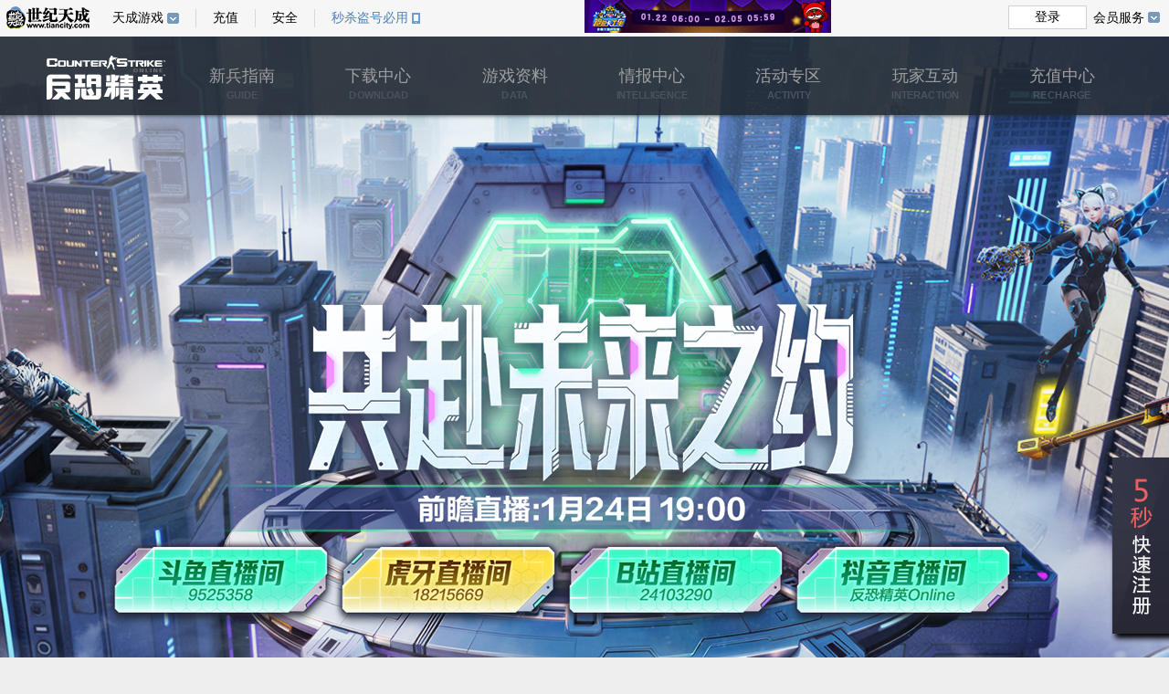

--- FILE ---
content_type: text/html
request_url: https://csol.tiancity.com/homepage/v6/index.html
body_size: 4858
content:
<!DOCTYPE html>
<html>

<head>
	<meta charset="gb2312">
	<meta name="robots" content="all" />
	<meta name="author" content="CSOLteam" />
	<link rel="shortcut icon" href="https://csol.tiancity.com/favicon.ico" />
	<meta name="description"
		content="《反恐精英Online》是以生化枪战为核心,拥有数十种不同玩法的经典FPS网游,人类与僵尸的双阵营沉浸式代入,极富脑洞的海量武器搭配,一同领略让你欲罢不能的生化激情吧!" />
	<meta name="keywords"
		content="csol,反恐精英,cs,生化模式,反恐精英Online,csol官网,反恐精英ol,csol下载,FPS,枪战,射击游戏,僵尸,大灾变,反恐,中国僵尸,K1大赛,T阵营,CT阵营,世纪天成" />
	<title>反恐精英Online官方网站-最经典的FPS游戏</title>
	<script src="https://image.tiancity.com/common/js/jquery.min.js"></script>
	<script src="https://image.tiancity.com/common/js/common-2.0.0.min.js?v=3" charset="utf8"></script>

	<script>
		var _reload = $.getUrlParam('reload');
		if (_reload != 'no') {
			var mobileUrl = "https://csol.tiancity.com/homepage/v6/m/index.html";
			if (/iphone|openharmony|nokia|sony|ericsson|mot|samsung|sgh|lg|philips|panasonic|alcatel|lenovo|cldc|midp|wap|android|iPod/i.test(navigator.userAgent.toLowerCase())) {
				if (mobileUrl) {
					document.location.href = mobileUrl;
				}
			}
		}
	</script>
	<link rel="stylesheet" href="https://image.tiancity.com/common/css/normalize.min.css">
	<link rel="stylesheet" href="https://image.tiancity.com/common/css/animate.min.css">
	<link rel="stylesheet" href="https://image.tiancity.com/common/css/jquery.slider.css">
	<link rel="stylesheet" href="https://img1.tiancitycdn.com/csol/homepage/v7/css/style.css?v=20250409">

</head>

<body>
	<!-- 白头 -->
	<div class="header">		
		<script src="https://images.tiancity.com/include/portal/gnb-utf8.js?v=251126"></script>
	</div>
	<div class="pr main">
		<div class="pr section clearfix sect-head">
			<div class="pa gg-header active" id="promoHeader">
				<ul class="pa adPic">

					<li>
						<script language="javascript" src="https://tcs.tiancity.com/layout?pst=152" charset="gb2312"></script>
					</li>
					<li>
						<script language="javascript" src="https://tcs.tiancity.com/layout?pst=153" charset="gb2312"></script>
					</li>
					<li>
						<script language="javascript" src="https://tcs.tiancity.com/layout?pst=154" charset="gb2312"></script>
					</li>
				</ul>
			</div>
			<!-- 公共导航菜单 -->
			<script src="https://img1.tiancitycdn.com/csol/homepage/v7/js/menu.js?v=250702"></script>

			<!-- 导航按钮 开始 -->
			<div class="pa sub-nav-btns">
				<a href="javascript:downloadFile('CSO')" class="pr btn-download"><i class="pa icons icon-download"></i>游戏下载</a>
				<a href="https://member.tiancity.com/Reg/GameRegister/Phone?from=cso&skin=cso" target="_blank"
					class="icons icon-sub-nav"><i class="icons icon-account"></i>账号注册</a>
				<a href="https://pay.tiancity.com/Bank/Bank/Pay?ServiceCodeShort=cso" target="_blank"
					class="icons icon-sub-nav"><i class="icons icon-money"></i>账号充值</a>
				<a href="https://csol.tiancity.com/homepage/v6/recruit/num01.html" target="_blank"
					class="icons icon-sub-nav"><i class="icons icon-new"></i>新兵入口</a>
				<a href="https://csol.tiancity.com/homepage/event/2017/11/cs171122exclusive" target="_blank"
					class="icons icon-sub-nav"><i class="icons icon-special"></i>特权通道</a>
				<a href="https://csol.tiancity.com/homepage/event/2017/07/cs170801Plugin" target="_blank"
					class="icons icon-sub-nav"><i class="icons icon-police"></i>违规举报</a>
			</div>
			<!-- 导航按钮 结束 -->

			<!-- 快速注册 开始 -->
			<a href="javascript:" class="reg-btn" id="regBtn"></a>
			<div class="reg-content" id="regCon">
				<a href="javascript:" class="pa close-btn"></a>
				<div class="regform">
					<iframe width="330" scrolling="no" height="370" frameborder="0"
						src="https://member.tiancity.com/Reg/QuickRegister?type=cso_regist&from=csoquick&fuid=&gb=2&fromurl=http://csol.tiancity.com/"
						allowtransparency="allowtransparency" border="0"></iframe>
				</div>
				<div class="down"><a title="立即下载" href="javascript:downloadFile('CSO')">立即下载</a></div>
			</div>
			<!-- 快速注册 结束 -->
		</div>

		<div class="section clearfix sect-news">
			<div class="con">
				<div class="fl col-l gg-bar">
					<p class="title">
						<a href="https://eventlog.tiancity.com/portal/eventlog/cso" target="_blank">更多 -→</a>
						<span class="icons icon-hot">热门活动</span>
					</p>
					<div class="pr">
						<!-- 官方合作切换 -->
						<div class="pa gg-switch">
							<a href="javascript:;" class="gg-switch-btn on">官方</a>
							<a href="javascript:;" class="gg-switch-btn">合作</a>
						</div>
						<!-- 官方广告位-->
						<div class="pa gg-container gg1 active" id="promo1">
							<ul class="adPic">
								<li><script language="javascript" src="https://tcs.tiancity.com/layout?pst=128" charset="gb2312"></script></li>
								<li><script language="javascript" src="https://tcs.tiancity.com/layout?pst=129" charset="gb2312"></script></li>
								<li><script language="javascript" src="https://tcs.tiancity.com/layout?pst=130" charset="gb2312"></script></li>
								<li><script language="javascript" src="https://tcs.tiancity.com/layout?pst=131" charset="gb2312"></script></li>
								<li><script language="javascript" src="https://tcs.tiancity.com/layout?pst=132" charset="gb2312"></script></li>
								<li><script language="javascript" src="https://tcs.tiancity.com/layout?pst=133" charset="gb2312"></script></li>
								<li><script language="javascript" src="https://tcs.tiancity.com/layout?pst=134" charset="gb2312"></script></li>
							</ul>
						</div>
						<!-- 合作广告位-->
						<div class="pa gg-container gg2" id="promo2">
							<ul class="adPic">
								<li><script language="javascript" src="https://tcs.tiancity.com/layout?pst=135" charset="gb2312"></script></li>
								<li><script language="javascript" src="https://tcs.tiancity.com/layout?pst=136" charset="gb2312"></script></li>
								<li><script language="javascript" src="https://tcs.tiancity.com/layout?pst=137" charset="gb2312"></script></li>
								<li><script language="javascript" src="https://tcs.tiancity.com/layout?pst=138" charset="gb2312"></script></li>
								<li><script language="javascript" src="https://tcs.tiancity.com/layout?pst=139" charset="gb2312"></script></li>
							</ul>
						</div>
					</div>
				</div>
				<!-- 新闻资讯 -->
				<div class="fl col-r news-bar">
					<ul class="news-nav">
						<li class="on"><a href="javascript:">综合<i></i></a></li>
						<li><a href="javascript:">活动<i></i></a></li>
						<li><a href="javascript:">公告<i></i></a></li>
						<li><a href="javascript:">攻略<i></i></a></li>
					</ul>

					<div class="news-list on">		<ul>
															<li class="top_news">
						<a href="//csol.tiancity.com/homepage/article/2026/01/23/66697.html" target="_blank">春节前瞻周六开播 马年神器即将揭晓</a>
					</li>
																		 <li>
					<a href="//csol.tiancity.com/homepage/article/2026/01/21/66680.html" target="_blank">
						“17周年福利抽奖”活动铭牌第七周发放公告
						<span class="news_date">01/21</span>
					</a>
				</li>
																		 <li>
					<a href="//csol.tiancity.com/homepage/article/2026/01/20/66669.html" target="_blank">
						1月21日例行维护公告[已结束]
						<span class="news_date">01/20</span>
					</a>
				</li>
																		 <li>
					<a href="//csol.tiancity.com/homepage/article/2026/01/07/66629.html" target="_blank">
						灾变禁区挑战问题说明
						<span class="news_date">01/07</span>
					</a>
				</li>
																		 <li>
					<a href="//csol.tiancity.com/homepage/article/2026/01/14/66656.html" target="_blank">
						生化英雄更新改版 新史诗改造武器上线
						<span class="news_date">01/14</span>
					</a>
				</li>
																		 <li>
					<a href="//csol.tiancity.com/homepage/article/2026/01/13/66646.html" target="_blank">
						1月14日更新维护公告[已结束]
						<span class="news_date">01/14</span>
					</a>
				</li>
									</ul></div>
					<div class="news-list"><ul>
															<li class="top_news">
						<a href="//csol.tiancity.com/homepage/article/2026/01/21/66680.html" target="_blank">“17周年福利抽奖”活动铭牌第七周发放公告</a>
					</li>
																		 <li>
					<a href="//csol.tiancity.com/homepage/article/2026/01/14/66658.html" target="_blank">
						12月优秀主播奖励名单公示
						<span class="news_date">01/14</span>
					</a>
				</li>
																		 <li>
					<a href="//csol.tiancity.com/homepage/article/2026/01/14/66657.html" target="_blank">
						“17周年福利抽奖”活动铭牌第六周发放公告
						<span class="news_date">01/14</span>
					</a>
				</li>
																		 <li>
					<a href="//csol.tiancity.com/homepage/article/2025/12/26/66596.html" target="_blank">
						CSOL&黑爵联名磁轴键盘鼠标 十二月燃情上架
						<span class="news_date">12/26</span>
					</a>
				</li>
																		 <li>
					<a href="//csol.tiancity.com/homepage/article/2025/12/22/66582.html" target="_blank">
						“17周年福利抽奖”活动铭牌第三周发放公告
						<span class="news_date">12/24</span>
					</a>
				</li>
																		 <li>
					<a href="//csol.tiancity.com/homepage/article/2025/12/17/66571.html" target="_blank">
						“17周年福利抽奖”活动铭牌第二周发放公告
						<span class="news_date">12/17</span>
					</a>
				</li>
									</ul></div>
					<div class="news-list"><ul>
															<li class="top_news">
						<a href="//csol.tiancity.com/homepage/article/2026/01/20/66669.html" target="_blank">1月21日例行维护公告[已结束]</a>
					</li>
																		 <li>
					<a href="//csol.tiancity.com/homepage/article/2026/01/07/66629.html" target="_blank">
						灾变禁区挑战问题说明
						<span class="news_date">01/07</span>
					</a>
				</li>
																		 <li>
					<a href="//csol.tiancity.com/homepage/article/2026/01/13/66646.html" target="_blank">
						1月14日更新维护公告[已结束]
						<span class="news_date">01/14</span>
					</a>
				</li>
																		 <li>
					<a href="//csol.tiancity.com/homepage/article/2025/08/21/66169.html" target="_blank">
						会员之家系统更新预告[第一阶段]
						<span class="news_date">08/21</span>
					</a>
				</li>
																		 <li>
					<a href="//csol.tiancity.com/homepage/article/2026/01/06/66627.html" target="_blank">
						1月7日例行维护公告[延迟][补偿方案][已结束]
						<span class="news_date">01/06</span>
					</a>
				</li>
																		 <li>
					<a href="//csol.tiancity.com/homepage/article/2025/12/30/66607.html" target="_blank">
						12月31日更新维护公告[已结束]
						<span class="news_date">12/30</span>
					</a>
				</li>
									</ul></div>
					<!--<div class="news-list">#include virtual="/homepage/article/include/208_1230.html" </div>-->
<div class="news-list">
        <ul>
            <li class="top_news">
                <a href="https://www.bilibili.com/video/BV1AL4y1e7v1?spm_id_from=333.999.0.0"
                    target="_blank">你这兽颅保熟么？兽颅跳基本教学</a>
            </li>
            <li>
                <a href="https://www.bilibili.com/video/BV1Y341167os?spm_id_from=333.999.0.0" target="_blank">
                    神鬼开天无敌机制详解
                    <span class="news_date">10/08</span>
                </a>
            </li>
            <li>
                <a href="https://www.bilibili.com/video/av286438825" target="_blank">
                    Lua脚本入门教程第五讲【巴机斯坦】
                    <span class="news_date">07/23</span>
                </a>
            </li>
            <li>
                <a href="https://www.bilibili.com/video/av413976607" target="_blank">
                    Lua脚本入门教程第四讲【巴机斯坦】
                    <span class="news_date">07/23</span>
                </a>
            </li>
            <li>
                <a href="https://www.bilibili.com/video/av968897224" target="_blank">
                    Lua脚本入门教程第三讲【巴机斯坦】
                    <span class="news_date">07/23</span>
                </a>
            </li>
            <li>
                <a href="https://www.bilibili.com/video/av371269770" target="_blank">
                    Lua脚本入门教程第二讲【巴机斯坦】
                    <span class="news_date">07/23</span>
                </a>
            </li>
        </ul>
    </div>
					<a href="https://csol.tiancity.com/homepage/article/Class_4_Time_1.html" target="_blank"
						class="btn-more">查看更多 +</a>
				</div>
				<!-- 新闻资讯 END -->
			</div>
		</div>
		<div class="section sect-video clearfix">
			<div class="con a-fadeinB animate02">
				<div class="fl col-l">
					<iframe src="//evt08.tiancity.com/csol/51248/home/index.php/top" frameborder="0" width="750"
						height="210"></iframe>
				</div>
				<div class="fl col-r">
					<!-- 精彩视频  -->
					<div class="fl pr wonderful-video">
						<p class="video-bar-title">
							<a href="https://csol.tiancity.com/homepage/event/2020/website/video/" target="_blank"
								class="more">更多 -→</a>精彩视频区
						</p>
						<div class="pr video-bar" id="wonderfulVideo">
							<ul>

							</ul>
						</div>
						<a href="javascript:" class="pa video-control icons icon-goRight-s" id="nextBtn2"></a>
						<a href="javascript:" class="pa video-control icons icon-goLeft-s" id="prevBtn2"></a>
					</div>
					<!-- 精彩视频 END  -->
				</div>
			</div>
		</div>
		<div class="pr section sect-data clearfix">
			<div class="con">
				<!-- 游戏资料 -->
				<div class="title">
					<a href="https://csol.tiancity.com/homepage/v6/material/charater.html" target="_blank" class="more">更多
						-→</a>
					<ul class="data-nav">
						<li><a href="javascript:">武器</a></li>
						<li><a href="javascript:">模式</a></li>
						<li class="on"><a href="javascript:">角色</a></li>
					</ul>
				</div>
				<div class="pr data-bar data-weapon">
					<div class="runBox" id="weaponLoop">
						数据加载中...
					</div>
				</div>
				<div class="pr data-bar data-mode">
					<ul class="mode-list">
						<li><a href="javascript:" class="mode-0 on"></a></li>
						<li><a href="javascript:" class="mode-1"></a></li>
						<li><a href="javascript:" class="mode-2"></a></li>
						<li><a href="javascript:" class="mode-3"></a></li>
						<li><a href="javascript:" class="mode-4"></a></li>
						<li><a href="javascript:" class="mode-5"></a></li>
						<li><a href="javascript:" class="mode-6"></a></li>
					</ul>
					<div class="pa mode-detail">
						<a href="javascript:" class="close-btn"></a>
					</div>
				</div>
				<div class="data-bar data-role on">
					<div class="runBox" id="roleLoop">
						数据加载中...
					</div>
				</div>
				<!-- 游戏资料 END -->
			</div>
		</div>
		<div class="pr section sect-other clearfix">
			<div class="con">
				<!-- 共创精英团 -->
				<div class="fl col-l strategy">
					<p class="title">
						<span class="fl icons icon-strategy">共创精英团</span>
						<a href="https://csol.tiancity.com/homepage/event/2021/07/cs210723elite/" target="_blank"
							class="more"><i>+</i>立即加入</a>
					</p>
					<div class="strategy-bar">
						<div class="toggle-btn">
							<a href="javascript:;" class="btn btn1 on">玩家攻略专区</a>
							<a href="javascript:;" class="btn btn2">同人文创专区</a>
						</div>
						<div class="section section-brand active">
							<a href="javascript:" class="pr part-l"></a>
							<div class="part-r brand-list">
								<div class="info-unit"></div>
								<div class="info-unit"></div>
								<div class="btn-bx">
									<!-- <a href="javascript:;" class="btn btn1">积分商城</a> -->
									<a href="https://csol.tiancity.com/homepage/event/2020/csintroduction"
										target="_blank" class="btn btn2">攻略专区</a>
								</div>
							</div>
						</div>
						<div class="section section-create">
							<a href="javascript:" class="pr part-l"></a>
							<div class="part-r">
								<a href="javascript:" class="pr info-unit"></a>
								<a href="javascript:" class="pr info-unit"></a>
								<div class="btn-bx">
									<!-- <a href="javascript:;" class="btn btn1">积分商城</a> -->
									<a href="https://csol.tiancity.com/homepage/event/2020/website/creative/"
										target="_blank" class="btn btn2">文创专区</a>
								</div>
							</div>
						</div>
						<!-- cont2 end -->
					</div>
				</div>
				<div class="fl col-r brand">
					<p class="title">
						<span class="icons icon-brand">品牌专区</span>
					</p>
					<div class="btn-brand">
						<a href="https://csol.tiancity.com/homepage/event/2024/12/cs241211brand/" target="_blank"><img
								src="https://img17.tiancitycdn.com/images11/LexianAd/LineF/2024/12/11/2024121113445406b8ad94fee841319a2a7678aafb18a2.jpg"
								border="0" style="cursor:pointer;"></a>
					</div>
					<div class="qr-bar">
						<div class="fl qr-con">
							<img src="https://img1.tiancitycdn.com/csol/homepage/v6/new/images/qr_tiktok.png" alt="">
							扫码关注抖音官方号<br>解锁更多精彩内容
						</div>
						<div class="fl qr-con">
							<img src="https://img1.tiancitycdn.com/csol/homepage/v6/new/images/qr_wechat.jpg?" alt="">
							扫一扫关注微信公众号<br>第一时间了解最新资讯
						</div>
					</div>
				</div>
			</div>
		</div>
		<div class="pr section sect-bottom clearfix">
			<div class="con">
				<div class="fl col-l contact">
					<p class="title">
						联系客服
					</p>
					<div class="links">
						<a href="http://know.tiancity.com/" class="btn-link lxkf"><i></i>联系客服</a>
						<a href="http://help.tiancity.com/Home/Chat" target="_blank"
							class="btn-link zxkf"><i></i>在线客服</a>
					</div>
					<p class="contact">
						联系邮箱 : <a href="mailto:csocs@tiancity.com"
							style="display:inline;color:#fff">csocs@tiancity.com</a><br>
						客服电话 : 021-34144567
					</p>
				</div>
				<div class="fl col-r service">
					<p class="title">
						自助服务
					</p>
					<div class="links">
						<a href="https://www.tiancity.com/event/2021/notice/?v=3" target="_blank"
							class="btn-link smrz"><i></i>实名认证</a>
						<a href="https://aq.tiancity.com/Pwd/ForgotPwd" target="_blank"
							class="btn-link zhmm"><i></i>找回密码</a>
						<a href="http://www.tiancity.com/others/jzjk/index.html" target="_blank"
							class="btn-link jhfw"><i></i>家长监护服务</a>
						<a href="#" class="btn-link glff"><i></i>网络游戏暂行管理方法</a>
					</div>
					<p class="tips">
						游戏健康公告&emsp;抵制不良游戏&emsp;拒绝盗版游戏&emsp;注意自我保护&emsp;谨防受骗上当&emsp;沉迷游戏伤身&emsp;合理安排时间&emsp;享受健康生活<br>
						本游戏适合15岁以上人群
					</p>
				</div>
			</div>
		</div>
	</div>

	<div class="pop-video" id="popVideo">
		<a class="closeBtn icons icon-pop-close" href="javascript:closeVideo()"></a>
		<video id="popVideoBox" src="" loop="loop" autoplay="autoplay" controls="controls"></video>
	</div>
	<script data-name="csol" src="https://image.tiancity.com/common/copyRightData/copyright.min.js"></script>


	<script src="https://image.tiancity.com/common/js/jquery.easing.min.js"></script>
	<script src="https://image.tiancity.com/common/js/jquery.slider.min.js"></script>
	<script src="https://image.tiancity.com/common/js/jquery.marquee.min.js"></script>
	<script src="https://img1.tiancitycdn.com/csol/homepage/v7/js/main.js?v=210902" charset="UTF-8"></script>

	<!-- 顶部开屏广告 -->
	<script language="javascript" src="https://tcs.tiancity.com/layout?pst=61" charset="gb2312"></script>
</body>

</html>

--- FILE ---
content_type: text/html; charset=utf-8
request_url: https://member.tiancity.com/Reg/QuickRegister?type=cso_regist&from=csoquick&fuid=&gb=2&fromurl=http://csol.tiancity.com/
body_size: 4781
content:

<!DOCTYPE HTML PUBLIC "-//W3C//DTD XHTML 1.0 Transitional//EN" "http://www.w3.org/TR/xhtml1/DTD/xhtml1-transitional.dtd">
<html xmlns="http://www.w3.org/1999/xhtml">
<head>
    <meta http-equiv="Content-Type" content="text/html; charset=utf-8" />
    <title></title>
    <script src="https://image.tiancity.com/portal/js/jquery-1.4.2.min.js" type="text/javascript"></script>
    <link href="https://img2.tiancitycdn.com/portal/regist/v1/css/incregist.css?v=2" rel="stylesheet" type="text/css" />
    <script type="text/javascript" src="/reg/Scripts/Quick/function.js"></script>
    <script type="text/javascript" src="/reg/Scripts/Quick/Portal.js?t=202601241951"></script>
    <script type="text/javascript" src="/reg/Scripts/Quick/Common.js?t=202601241951"></script>
    <script type="text/javascript" src="/reg/Scripts/Quick/Phone.js?t=202601241951"></script>
    <script type="text/javascript" src="/reg/Scripts/RSA/tcEnj.js"></script>
    <script type="text/javascript" src="/reg/Scripts/captcha.js?t=202601241951"></script>
    <script type="text/javascript">var ctx = "/reg/";</script>
    <script type="text/javascript" src="https://img2.tiancitycdn.com/portal/passport/share/js/txtTip.min-utf8.js?t=202601241951"></script>
    <script type="text/javascript" src="https://img2.tiancitycdn.com/portal/passport/share/js/tiptxt-utf8.js?t=202601241951"></script>
</head>
<body>
    
<form id="form">
    <div class="tc_regist" id="cso_regist">
        <ul class="tit">
            <li style="cursor:pointer"><em class="icon-02"></em>手机快速注册</li>
            <li style="cursor:pointer"><em class="icon-01"></em>普通注册</li>
        </ul>
        <table width="100%" border="0" cellspacing="0" cellpadding="0" class="regtab02">
            <tr>
                <th>
                    手机账号：
                </th>
                <td>
                    <input type="text" tabindex="1" maxlength="11" name="phoneuserid" id="phoneuserid"
                           class="tfield" onblur="return checkPhoneUserid();" value="" title="用户名以1开头的11位纯数字" /><i id="pidg"></i>
                </td>
            </tr>
            <tr>
                <th>
                    短信验证码：
                </th>
                <td>
                    <input id="phonecode" tabindex="2" maxlength="6" size="10" name="phonecode" class="tfield w80" onblur="return checkPhoneRcode();" value="" />
                    <em class="smsCheckCode">
                        <input type="button" onclick="SendS();" id="auth_btn" value="免费获取验证码" />
                    </em><i id="pcodeg"></i>
                </td>
            </tr>
            <tr>
                <th>
                    密码：
                </th>
                <td>
                    <input type="password" tabindex="3" maxlength="20" name="phonepwd" id="phonepwd"
                           onblur="return checkPhoneUserPwd();" class="tfield" value="" title="长度8-20位，至少包括数字、大写字母、小写字母、特殊字符（可使用特殊字符如下：!@#$%^&amp;*()_+=-）四种字符中的三种组合。" /><i id="ppdg"></i>
                </td>
            </tr>
            <tr>
                <th>
                    确认密码：
                </th>
                <td>
                    <input type="password" tabindex="4" maxlength="20" name="phonepwd2" id="phonepwd2"
                           onblur="return checkPhoneUserPwd2();" class="tfield" value="" title="同第一次输入的密码" /><i id="ppd2g"></i>
                </td>
            </tr>
            <tr>
                <th>
                    姓名：
                </th>
                <td>
                    <input type="text" tabindex="5" maxlength="20" name="phoneusername" id="phoneusername"
                           onblur="return checkPhoneUserName();" class="tfield" value="" title="姓名必须为中文，长度为1-20位" /><i id="pnameg"></i>
                </td>
            </tr>
            <tr>
                <th style="height: 26px">
                    身份证号码：
                </th>
                <td style="height: 26px">
                    <input type="text" tabindex="6" maxlength="18" name="phoneidno" id="phoneidno" class="tfield"
                           onblur="return checkPhoneUserIdno();" value="" title="请填写您真实的身份证号码，长度为18位" /><i id="pidnog"></i>
                </td>
            </tr>
                <tr>
                    <th style="height: 26px">
                        邀请码：
                    </th>
                    <td style="height: 26px">
                        <input type="text" tabindex="8" maxlength="6" name="invitecode" id="invitecode" class="tfield"
                               onblur="return checkPhoneInviteCode();" value="" title="没有邀请码可以不用输入" /><i id="pivcdg"></i>
                    </td>
                </tr>
            <tr>
                <th>
                </th>
                <td>
                    <span id="phonemeg" style="color: Red"></span>
                </td>
            </tr>
            <tr>
                <td colspan="2">
                    <p class="tc">
                        <input type="checkbox" tabindex="10" style="cursor: pointer;" id="phoneagree"
                               name="phoneagree" value="agree" />
                        <span>&nbsp;我已经阅读并同意 </span>
                        <a target="_blank" href="https://cms.tiancity.com/declaration/user_rule.html">《用户服务协议》</a>
                        <a target="_blank" href="https://cms.tiancity.com/declaration/pri_pol.html">《隐私政策》</a>
                        <a target="_blank" href="https://cms.tiancity.com/declaration/child_pri_pol.html">《儿童隐私政策》</a>
                    </p>
                </td>
            </tr>
            <tr>
                <th>
                </th>
                <td>
                    <a id="PhonebtnSubmit" class="btn-regist" onclick="PhoneajaxSubmit();" style="cursor: pointer;">
                        立刻注册
                    </a>
                </td>
            </tr>
        </table>
        <table width="100%" border="0" cellspacing="0" cellpadding="0" class="regtab01">
            <tr>
                <th>
                    通行证账号：
                </th>
                <td>
                    <input type="text" tabindex="1" maxlength="16" name="userid" id="userid" class="tfield"
                           onblur="return checkUserid();" value="" title="用户名以字母开头,由小写英文字母和数字组成的4-16位字符" /><i id="uidg"></i>
                </td>
            </tr>
            <tr>
                <th>
                    密码：
                </th>
                <td>
                    <input type="password" tabindex="2" maxlength="20" name="pwd" id="pwd" class="tfield"
                           onblur="return checkUserPwd()" value="" title="长度8-20位，至少包括数字、大写字母、小写字母、特殊字符（可使用特殊字符如下：!@#$%^&amp;*()_+=-）四种字符中的三种组合。" /><i id="updg"></i>
                </td>
            </tr>
            <tr>
                <th>
                    确认密码：
                </th>
                <td>
                    <input type="password" tabindex="3" maxlength="20" name="pwd2" id="pwd2" class="tfield"
                           onblur="return checkUserPwd2()" value="" title="同第一次输入的密码" /><i id="upd2g"></i>
                </td>
            </tr>
            <tr>
                <th>
                    姓名：
                </th>
                <td>
                    <input type="text" tabindex="5" maxlength="20" name="username" id="username" class="tfield"
                           onblur="return checkUserName()" value="" title="姓名必须为中文，长度为1-20位" /><i id="unameg"></i>
                </td>
            </tr>
            <tr>
                <th>
                    身份证号码：
                </th>
                <td>
                    <input type="text" tabindex="6" maxlength="18" name="idno" id="idno" class="tfield"
                           onblur="return checkUserIdno()" value="" title="请填写您真实的身份证号码，长度为18位" /><i id="uidnog"></i>
                </td>
            </tr>
                <tr>
                    <th style="height: 26px">
                        邀请码：
                    </th>
                    <td style="height: 26px">
                        <input type="text" tabindex="8" maxlength="6" name="invitecode2" id="invitecode2" class="tfield"
                               onblur="return checkInviteCode();" value="" title="没有邀请码可以不用输入" /><i id="uivcdg"></i>
                    </td>
                </tr>
                                <tr>
                        <th>
                            验证码：
                        </th>
                        <td>
                            <input id="randcode" tabindex="7" maxlength="4" size="10" name="randcode" onfocus="getValidate();"
                                   onclick="this.select()" onblur="return checkRcode()" class="tfield" value="" /><i id="ucodeg"></i><br />
                            <span class="imgCheckCode" style="display: none;" id="validate2">
                                <img class="preview" src="https://captcha.tiancity.com/getimage.ashx?fid=400&amp;tid=0c5bcbdf559b473d88d841bd6dca4a00" align="middle" border="0" id="imgCheckCode"
                                     style="cursor: pointer;" alt="点击更换验证码" title="点击更换验证码" />
                            </span>
                        </td>
                    </tr>
            <tr>
                <th>
                </th>
                <td>
                    <span id="usermeg" style="color: Red"></span>
                </td>
            </tr>
            <tr>
                <td colspan="2">
                    <p class="tc">
                        <input type="checkbox" tabindex="10" style="cursor: pointer;" id="agree"
                               name="agree" value="agree" />
                        <span>&nbsp;我已经阅读并同意 </span>
                        <a target="_blank" href="https://cms.tiancity.com/declaration/user_rule.html">《用户服务协议》</a>
                        <a target="_blank" href="https://cms.tiancity.com/declaration/pri_pol.html">《隐私政策》</a>
                        <a target="_blank" href="https://cms.tiancity.com/declaration/child_pri_pol.html">《儿童隐私政策》</a>
                    </p>
                </td>
            </tr>
            <tr>
                <th>
                </th>
                <td>
                    <a id="btnSubmit" class="btn-regist" onclick="ajaxSubmit();" style="cursor: pointer;">立刻注册</a>
                </td>
            </tr>
        </table>
        <div class="checkname" id="divCheckId" style="display: none">
            <p style="margin-bottom:0.5em;" id="codemeg">
                您短时间内尝试次数过多，<br />
                请稍后再试
            </p>
            <a class="btn_close" onclick="$('#divCheckId').hide(); $('#codemeg').html(MSG_RANDOM_CODE_OK)">
                关闭
            </a>
        </div>
        <div class="checkname" id="divRefresh" style="display: none">
                        <p class="inp">
                            <label for="username">
                                验证码：
                            </label> <input id="randcode2" maxlength="6" size="20" name="randcode2" onclick="this.select()"
                                            onfocus="$('#codemeg2').attr('class','yes');$('#codemeg2').html(MSG_RANDOM_CODE_OK);" />
                            <em id="codemeg2" class="yes">按下图字符填写。</em>
                            <span class="checkcode preview">
                                <img class="preview" width="130px" height="46px" border="0" align="middle" alt="点击更换验证码" title="点击更换验证码"
                                     id="imgCheckCode2" src="https://captcha.tiancity.com/getimage.ashx?fid=400&amp;tid=0c5bcbdf559b473d88d841bd6dca4a00" style="cursor: pointer;" />
                            </span>
                        </p>
                        <p class="submit">
                            <a href="###" class="btnSubmit" onclick="javascript:;" id="btncode2"></a>
                        </p>
                        <a class="btn_close" onclick="$('#divRefresh').hide();$('#randcode2').val('');$('#codemeg2').attr('class','yes').html(MSG_RANDOM_CODE_OK);">
                            关闭
                        </a>
        </div>
      

        <input type="hidden" id="from" name="from" value="csoquick" />
        <input type="hidden" id="gb" name="gb" value="2" />
        <input type="hidden" id="fromurl" name="fromurl" value="http://csol.tiancity.com/" />
        <input type="hidden" id="successurl" name="successurl" value="" />
        <input type="hidden" id="ptype" name="ptype" value="cso_regist" />
    </div>
</form>
<script type="text/javascript">
    $(function () {
        var idx = parseInt("0");
        var hcpt = '0';
        $(".tc_regist table").hide().eq(idx).fadeIn("fast");
        $(".tc_regist .tit li").eq(idx).addClass("curr");
        $(".tc_regist .tit li").click(function () {
            $("#divRefresh").hide();
            $("#divCheckId").hide();
            $('#codemeg2').attr('class', 'yes').html('');
            if ($(this).hasClass("curr")) return false;
            else {
                var i = $(this).index();
                $(this).addClass("curr");
                $(this).siblings().removeClass("curr");
                $(".tc_regist table").hide();
                $(".tc_regist table").eq(i).fadeIn("fast");
                reIizCpt(hcpt, i);
            }
            return false;
        });


    });

    //验证是否选择同意用户协议
    function checkAgree() {

        if ($("#agree").attr('checked') == false) {
            $("#pAgreeMsg").addClass("intOn");
            $("#pAgreeMsg").attr("class", "no");
            $("#pAgreeMsg em").html(MSG_AGREE_NORMAL);
            $("#pAgreeMsg").show();
            return false;
        }
        else {
            $("#pAgreeMsg").removeClass("intOn");
            $("#pAgreeMsg").hide();
            return true;
        }
    }

    function SendS(tp) {
        if (window.Captcha) { window.Captcha.SetLeft('-5px'); }
        if (tp == 1) {
            SendSms1();
            $("#btncode2").unbind("click").bind("click", function () {
                SendSmsRefresh1();
            });
        } else {
            SendSms();
            $("#btncode2").unbind("click").bind("click", function () {
                SendSmsRefresh();
            });
        }

    }

    function reIizCpt(hasCpt, idx) {
        if (hasCpt == "0") {
            return;
        }
        var cptid = idx ? '#captcha_code' + idx : '#captcha_code';
        //var mode = idx ? 'float' : 'embed';
        var mode = 'float';
        if (window.Captcha) {
            window.Captcha.ErrCb = function (err) { console.log(err); };
            window.Captcha.VerifyCB = function (err, ret) {
                $("#ucodeg").removeClass().addClass("quickreg_icon");
                if (err) {
                    $("#ucodeg").addClass("quickreg_error");
                } else {
                    $("#ucodeg").addClass("quickreg_ok");
                }
            };
            destroyCpt();
            window.Captcha.Init({
                element: cptid,
                captchaId: '61ece39a114341b183c0945617e91e4e',
                mode: mode,
                width: 'auto',
                height: '28px'
            });
        }
    }

</script>

    <script type="text/javascript">
        function codeCheck() {
            $("#divCheckId").hide();
            //var rndCode = getCaptcha("randcode");
            var msg = checkCaptcha(cptid || "randcode");
            if (msg) {
                $("#ucodeg").attr("class", "quickreg_icon quickreg_error");
                $("#randcode").focus();
                showMsg(msg);
                return false;
            }
            $("#ucodeg").attr("class", "quickreg_icon quickreg_ok");
            return true;
        }
    </script>
    <script type="text/javascript">
        var cptid = "randcode";
    </script>

    <style type="text/css">
        .pop-sms-verify h3 {
            font-size: 18px;
        }

        .sms-send-info {
            display: flex;
            flex-direction: column;
        }

            .sms-send-info .item {
                display: flex;
                align-items: center;
            }

            .sms-send-info .label {
                width: 93px;
                text-align: right;
            }

        .tc-sms-verify .pop-con-2 {
            height: 180px;
        }
    </style>
    <!-- 短信验证 开始 -->
    <div class="tc-sms-verify">
        <div class="header">短信验证 <a href="javascript:" class="btn_close"></a></div>
        <div class="pop-con pop-con-1 active">
            <p>请用手机 <span class="vm_cp">+86139******83</span> 发送短信，完成后点击 “我已发送”按钮。[需10分钟内完成验证]</p>
            <h3>您可以使用手机扫描二维码，快速发送短信</h3>
            <div class="qrcode-box">
                <img src="https://img2.tiancitycdn.com/portal/event/2025/250610sms/qrcode.jpg" alt="" />
            </div>
        </div>
        <div class="pop-con pop-con-2 ">
            <p>请用手机 <span class="vm_cp">+86139******83</span> 发送短信，完成后点击 “我已发送”按钮。[需10分钟内完成验证]</p>
            <h3 class="sms-send-info">
                <div class="item">
                    <span class="label">发送短信：</span>
                    <span class="value">aqyz</span>
                </div>
                <div class="item">
                    <span class="label">到号码：</span>
                    <span class="value">10691839831001（移动）</span>
                </div>
                <div class="item">
                    <span class="label"></span>
                    <span class="value">10690457470080（联通）</span>
                </div>
                <div class="item">
                    <span class="label"></span>
                    <span class="value">106903330729090（电信）</span>
                </div>
            </h3>
            <p class="tips">短信费用一般为0.1元/条，全部由运营商收取</p>
        </div>
        <div class="footer">
            <p class="err" style="display:none;"><i></i>系统未收到短信，请重新发送短信验证</p>
            <input type="hidden" id="vm_ph" />
            <a href="javascript:" class="btn-send">我已发送短信</a>
            <a href="javascript:" class="btn-switch">切换为手动发送短信</a>
        </div>
    </div>

    <script src="https://image.tiancity.com/common/js/common-2.0.3.min.js"></script>
    <script>
        var popSMS = $('.tc-sms-verify').popup({ 'autoclose': true });
        $(function () {
            $('.tc-sms-verify .btn-switch').click(function () {
                $('.tc-sms-verify p.err').hide();
                if ($('.pop-con.active').hasClass('pop-con-1')) {
                    $('.pop-con.pop-con-2').addClass('active').siblings('.pop-con').removeClass('active');
                    $(this).text('切换为快速发送短信');
                } else {
                    $('.pop-con.pop-con-1').addClass('active').siblings('.pop-con').removeClass('active');
                    $(this).text('切换为手动发送短信');
                }
            });

            $('.tc-sms-verify .btn-send').click(function () {
                $('.tc-sms-verify p.err').hide();
                var p = $("#vm_ph").val();
                $.get(ctx + "Captcha/CheckPhone?phone=" + p + "&t=" + new Date().getTime(), {}, function (r) {
                    if (r == 1) { popSMS.hide(); return; }
                    $('.tc-sms-verify p.err').show();
                });
            });
        });
        function smsPopUp(phone) {
            if (phone) {
                $("#vm_ph").val(phone);
                $(".vm_cp").text(getPhone(phone));
            }
            $('.tc-sms-verify p.err').hide();
            popSMS.show();
        }
        function getPhone(phone) {
            if (!phone || phone.length != 11) { return '1**********'; }
            return '+86' + phone.substring(0, 3) + '******' + phone.substring(9);
        }
    </script>
    <!-- 短信验证 结束 -->
</body>
</html>


--- FILE ---
content_type: text/html; charset=utf-8
request_url: https://evt08.tiancity.com/csol/51248/home/index.php/top
body_size: 1324
content:
<!DOCTYPE html>
<html>
<head>
    <meta charset="utf-8">
    <meta name="robots" content="all" />
    <meta name="author" content="CSOLteam" />
    <link rel="shortcut icon" href="https://csol.tiancity.com/favicon.ico" />
    <meta name="description" content="反恐精英Online官方网站,玩家最喜爱的FPS人气网游,火爆战场真实体验!全新缔造者模式上线，缔造属于你的枪战世界！关注官方网站了解最新游戏资讯。" />
    <meta name="keywords" content="csol,反恐精英,cs,生化模式,反恐精英Online,csol官网,反恐精英ol,csol下载,中国僵尸,K1大赛,FPS射击游戏,僵尸,T阵营,CT阵营,世纪天成" />
    <title>最经典的FPS游戏-《反恐精英Online》官方网站</title>
    <link rel="stylesheet" href="https://image.tiancity.com/common/css/normalize.min.css">
    <link rel="stylesheet" href="https://img1.tiancitycdn.com/csol/homepage/v7/css/video.css">
</head>
<body>
	<div class="pr online-video">
		<p class="video-bar-title">
			<a href="https://evt08.tiancity.com/csol/51248/home/index.php" target="_blank" class="more">更多 -→</a>直播专区
		</p>
		<div class="pr video-bar" id="onlineVideo">
						<ul>
								<li>
					<a href="https://www.huya.com/30880375"  class="fl btn-video" target="_blank">
						<div class="video-info">
							<img src="https://img1.tiancitycdn.com/project1/csol/event/2022/3/220303launcher/live_1.jpg" alt="虎牙">
							<p class="video-tag">虎牙</p>
							<p class="video-title">小丸纸嘟嘟</p>
							<i class="icons icon-play"></i>
						</div>
					</a>
				</li>
								<li>
					<a href="https://www.douyu.com/12651137"  class="fl btn-video" target="_blank">
						<div class="video-info">
							<img src="https://img1.tiancitycdn.com/project1/csol/event/2022/3/220303launcher/live_2.jpg" alt="斗鱼">
							<p class="video-tag">斗鱼</p>
							<p class="video-title">世家女</p>
							<i class="icons icon-play"></i>
						</div>
					</a>
				</li>
								<li>
					<a href="https://www.huya.com/30818497"  class="fl btn-video" target="_blank">
						<div class="video-info">
							<img src="https://img1.tiancitycdn.com/project1/csol/event/2022/3/220303launcher/live_1.jpg" alt="虎牙">
							<p class="video-tag">虎牙</p>
							<p class="video-title">小琊儿</p>
							<i class="icons icon-play"></i>
						</div>
					</a>
				</li>
								<li>
					<a href="https://www.douyu.com/12295271"  class="fl btn-video" target="_blank">
						<div class="video-info">
							<img src="https://img1.tiancitycdn.com/project1/csol/event/2022/3/220303launcher/live_2.jpg" alt="斗鱼">
							<p class="video-tag">斗鱼</p>
							<p class="video-title">CSOL71</p>
							<i class="icons icon-play"></i>
						</div>
					</a>
				</li>
								<li>
					<a href="https://www.huya.com/29239253"  class="fl btn-video" target="_blank">
						<div class="video-info">
							<img src="https://img1.tiancitycdn.com/project1/csol/event/2022/3/220303launcher/live_1.jpg" alt="虎牙">
							<p class="video-tag">虎牙</p>
							<p class="video-title">CS霸主一CSOL</p>
							<i class="icons icon-play"></i>
						</div>
					</a>
				</li>
								<li>
					<a href="https://www.douyu.com/9537340"  class="fl btn-video" target="_blank">
						<div class="video-info">
							<img src="https://img1.tiancitycdn.com/project1/csol/event/2022/3/220303launcher/live_2.jpg" alt="斗鱼">
							<p class="video-tag">斗鱼</p>
							<p class="video-title">威武将军呀</p>
							<i class="icons icon-play"></i>
						</div>
					</a>
				</li>
							</ul>
					</div>
		<a href="javascript:" class="pa video-control icons icon-goRight-s" id="nextBtn1"></a>
		<a href="javascript:" class="pa video-control icons icon-goLeft-s" id="prevBtn1"></a>			
	</div>

	<script src="https://image.tiancity.com/common/js/jquery-1.7.2.min.js"></script>
	<script src="https://img1.tiancitycdn.com/csol/homepage/v7/js/jquery.marquee.min.js"></script>
	<script>
	
		$(function(){			
		    // 直播专区轮播JS
		    $('#onlineVideo').kxbdSuperMarquee({
		        distance:250,
		        time:5,
		        btnGo:{left:'#nextBtn1',right:'#prevBtn1'},
		        direction:'left'
		    });
		})
		
	</script>
</body>
</html>


--- FILE ---
content_type: text/css
request_url: https://image.tiancity.com/common/css/normalize.min.css
body_size: 872
content:
@charset "UTF-8";
/*! normalize.css by chenwenqi v1.0.0 | MIT License | 2018/7/2 */
body{font:14px/1.5 arial,"\5FAE\8F6F\96C5\9ED1";-webkit-text-size-adjust:none;-ms-text-size-adjust:none}body,button,dd,dl,dt,fieldset,form,h1,h2,h3,h4,h5,h6,hr,input,legend,ol,p,pre,select,td,textarea,th,ul{padding:0;margin:0;list-style-type:none}em{font-style:normal;}a{background-color:transparent;text-decoration:none;cursor:pointer;outline:0}b,strong{font-weight:700}hr{box-sizing:content-box;height:0;overflow:visible}pre{white-space:pre-wrap;font-family:monospace}sub,sup{font-size:75%;line-height:0;position:relative;vertical-align:baseline}sub{bottom:-.25em}sup{top:-.5em}small{font-size:80%}img{border:0;display:block}fieldset{padding:.35em .75em .625em}legend{box-sizing:border-box;color:inherit;display:table;max-width:100%;padding:0;white-space:normal}progress{vertical-align:baseline}table{border-collapse:collapse;border-spacing:0}li,ol,ul{list-style:none}button,input,optgroup,select,textarea{font-family:inherit;font-size:100%;line-height:1.15;margin:0}button,select{text-transform:none}button::-moz-focus-inner,input::-moz-focus-inner{border:0;padding:0}[type=button],[type=reset],[type=submit],button{-webkit-appearance:button;cursor:pointer}[type=search]{-webkit-appearance:textfield;outline-offset:-2px}[type=search]::-webkit-search-decoration{-webkit-appearance:none}[type=checkbox],[type=radio]{box-sizing:border-box;padding:0}[hidden]{display:none}.clearfix{zoom:1}.clearfix:after,.clearfix:before{display:table;content:"";clear:both}.pr{position:relative}.pa{position:absolute}.pf{position:fixed}.tc{text-align:center}.tr{text-align:right}.fl{float:left}.fr{float:right}

--- FILE ---
content_type: text/css
request_url: https://image.tiancity.com/common/css/jquery.slider.css
body_size: 684
content:
@charset "utf-8";

.jquery-slider-wrapper{position:relative;clear:both;zoom:1}
.jquery-slider-slide{display:none;margin:0;padding:0;position:absolute;left:0;top:0;width:100%}
.jquery-slider-slide img{border:0;margin:0;padding:0}
.jquery-slider-slide-current{display:block;z-index:2}
.jquery-slider-slide-next{display:block;z-index:1}
.jquery-slider-selectors{display:block;overflow:hidden;position:absolute;bottom: 0px;left: 0;z-index:3;width: 100%;background:rgba(238,238,238,.9)}
.jquery-slider-selector{display:inline;float:left;width: 14.28%;height: 40px;text-decoration: none;}
.jquery-slider-selector span{width:100%;height:40px;display: block;line-height:40px;text-align: center;color:#7c7e82;text-overflow:ellipsis;white-space: nowrap;overflow: hidden;font-size:14px;}
.jquery-slider-selector-current{background:#9ca3ae}
.jquery-slider-selector-current span{color:#fff}
.jquery-slider-control{display:none;right:50%;top:50%;position:absolute;cursor:pointer;width:48px;height:69px;margin-top:-34px;margin-right:-24px;z-index:4}
.jquery-slider-control span{display:none}
.jquery-slider-hovered .jquery-slider-control{display:block}
.jquery-slider-navigation{display:block}
.jquery-slider-navigation-prev{background:url(images/jquery-slider-theme.png) no-repeat 0 0;display:none;left:0;top:50%;position:absolute;cursor:pointer;width:48px;height:69px;margin-top:-34px;z-index:4}
.jquery-slider-navigation-prev span{display:none}
.jquery-slider-navigation-next{background:url(images/jquery-slider-theme.png) no-repeat -48px 0;display:none;right:0;top:50%;position:absolute;cursor:pointer;width:48px;height:69px;margin-top:-34px;z-index:4}
.jquery-slider-navigation-next span{display:none}
.jquery-slider-hovered .jquery-slider-navigation-prev,.jquery-slider-hovered .jquery-slider-navigation-next{display:block}
.jquery-slider-wrapper .caption{padding:6px 10px;background:#333;font-size:13px;position:absolute;bottom:10px;left:10px;color:#FFFFFF}
.jquery-slider-timer{background:rgba(255,255,255,.5);color:#000;height:3px;width:100%;position:absolute;top:0;left:0;z-index:4}
.jquery-slider-timer-bar{background:#333;height:3px;width:0;float:left;display:inline}

--- FILE ---
content_type: text/css
request_url: https://img1.tiancitycdn.com/csol/homepage/v7/css/style.css?v=20250409
body_size: 3968
content:
body{min-width:1200px;background-color:#eee}.main-header{width:100%;height:40px;overflow:hidden}.footer{width:100%}.icons{background:url(../images/sprite.png) no-repeat 0 0;display:block}.icons.icon-hot{background-position:-78px 0;width:108px;height:42px;text-indent:-999em}.icons.icon-brand{background-position:-193px 0;width:109px;height:42px;text-indent:-999em}.icons.icon-strategy{background-position:-307px 0;width:130px;height:42px;text-indent:-999em}.icons.icon-download{background-position:0 -90px;width:200px;height:89px}.icons.icon-sub-nav{background-position:-201px -90px;width:200px;height:89px}.icons.icon-sub-nav:hover{background-position:-402px -90px}.icons.icon-money{background-position:0 -185px;width:21px;height:21px}.icons.icon-account{background-position:-22px -185px;width:20px;height:21px}.icons.icon-new{background-position:-44px -185px;width:27px;height:21px}.icons.icon-special{background-position:-94px -185px;width:17px;height:21px}.icons.icon-police{background-position:-74px -185px;width:17px;height:21px}.icons.icon-play{background-position:-35px 0;width:27px;height:32px}.icons.icon-goLeft-s{background-position:0 -240px;width:14px;height:22px}.icons.icon-goRight-s{background-position:-14px -240px;width:14px;height:22px}.icons.icon-pop-close{background-position:-225px -195px;width:48px;height:48px}.main{width:100%}.main .section{width:100%}.main .section .con{width:1200px;margin:0 auto;padding-top:50px}.main .section .con .title{color:#1d1d1d;height:70px;line-height:70px;font-size:26px}.main .section .con .title a{float:right;top:20px;width:55px;height:27px;line-height:27px;padding-top:17px;font-size:14px;color:#4d5a69}.main .section .con .col-l{width:750px;margin-right:30px}.main .section .con .col-r{width:420px}.main .section.sect-head{height:800px}.main .section.sect-head .gg-header{width:100%;height:800px;background-color:#eef3fc;z-index:1;overflow:hidden}.main .section.sect-head .gg-header .adPic{top:0;left:50%;margin-left:-960px;width:1920px;height:800px}.main .section.sect-head .gg-header .adPic a{width:1920px;height:800px;display:block}.main .section.sect-head .gg-header .prevBtn,.main .section.sect-head .gg-header .nextBtn{position:absolute;z-index:5;top:50%;margin-top:-50px;width:100px;height:100px;text-indent:-999em;background:#000;background:rgba(0,0,0,0.6);opacity:0;transition:all .3s}.main .section.sect-head .gg-header .prevBtn:after,.main .section.sect-head .gg-header .nextBtn:after{content:'';position:absolute;top:22px;left:27px;width:33px;height:56px;background:url(../images/sprite.png) no-repeat -130px -185px}.main .section.sect-head .gg-header .prevBtn{left:0}.main .section.sect-head .gg-header .nextBtn{right:0}.main .section.sect-head .gg-header .nextBtn:after{left:40px;background-position:-166px -185px}.main .section.sect-head .gg-header:hover .prevBtn,.main .section.sect-head .gg-header:hover .nextBtn{opacity:1}.main .section.sect-head .gg-header.only .prevBtn,.main .section.sect-head .gg-header.only .nextBtn{display:none}.main .section.sect-head .sub-nav-btns{z-index:5;bottom:0;left:50%;margin-left:-600px;width:1200px;height:89px}.main .section.sect-head .sub-nav-btns a{width:112px;height:21px;padding:34px 44px;float:left;font-size:18px;line-height:21px;color:#fff;font-weight:bold}.main .section.sect-head .sub-nav-btns a i{display:block;float:left;margin-right:5px}.main .section.sect-head .sub-nav-btns a.btn-download{font-size:24px;text-align:center;text-shadow:0 0 3px #bb8a21;overflow:hidden}.main .section.sect-head .sub-nav-btns a.btn-download .icon-download{transition:all .3s;top:0;left:0;z-index:-1}.main .section.sect-head .sub-nav-btns a.btn-download:hover .icon-download{transform:scale(1.1)}.main .section.sect-head .reg-btn{cursor:pointer;z-index:99;position:fixed;text-indent:-9999px;right:0;top:500px;width:65px;height:205px;background:url(../images/btn-register.png) no-repeat 0 0;transition:all .3s}.main .section.sect-head .reg-content{z-index:98;position:fixed;right:-334px;top:500px;width:331px;height:500px;padding-top:38px;background:url(../images/bg_register.png) no-repeat 0 0;transition:all .3s}.main .section.sect-head .reg-content .close-btn{right:0;top:0;cursor:pointer;width:40px;height:36px}.main .section.sect-head .reg-content .regform{padding:5px 0}.main .section.sect-head .reg-content .down{padding:50px 0 0 57px}.main .section.sect-head .reg-content .down a{display:block;width:220px;height:45px;text-indent:-9999px}.main .section.sect-head.sticky .reg-btn{top:300px}.main .section.sect-head.sticky .reg-content{top:300px}.main .section.sect-head .con{padding-top:0}.main .section.sect-news{height:510px;background-color:#eef3fc}.main .section.sect-news .gg-bar .gg-switch{width:96px;height:20px;top:0;right:0;z-index:3;display:none}.main .section.sect-news .gg-bar .gg-switch .gg-switch-btn{color:#fff;text-align:center;float:left;background:#0899EC;width:48px;height:20px;line-height:20px}.main .section.sect-news .gg-bar .gg-switch .gg-switch-btn.on{background:#092845}.main .section.sect-news .gg-bar .gg-container{top:0;left:0;width:750px;height:340px;overflow:hidden;display:none}.main .section.sect-news .gg-bar .gg-container.active{display:block}.main .section.sect-news .gg-bar .gg-container .adPic{width:750px;height:340px}.main .section.sect-news .gg-bar .gg-container .adPic a{width:750px;height:340px;display:block}.main .section.sect-news .gg-bar .gg-container .adPic a img{width:100%}.main .section.sect-news .gg-bar .gg-container .adBtn{position:absolute;bottom:0;left:0;width:100%;height:40px;line-height:40px;text-align:center;overflow:hidden}.main .section.sect-news .gg-bar .gg-container .adBtn a{display:inline-block;width:70px;margin:0 5px;height:40px;text-indent:-999em;vertical-align:middle;transition:all .3s;position:relative}.main .section.sect-news .gg-bar .gg-container .adBtn a:before{content:'';position:absolute;top:16px;width:70px;height:7px;background-color:#eee;display:block}.main .section.sect-news .gg-bar .gg-container .adBtn a.on:before{background-color:#ffcc19}.main .section.sect-news .news-bar .news-nav{width:100%;height:53px;border-bottom:1px solid #e5e5e5;font-size:14px;overflow:hidden}.main .section.sect-news .news-bar .news-nav li{vertical-align:top;float:left;text-align:center;background:#212932;width:25%;height:53px}.main .section.sect-news .news-bar .news-nav li a{display:block;color:#fff;width:100%;height:53px;line-height:53px;font-size:20px}.main .section.sect-news .news-bar .news-nav li.on{background-color:#ffc600}.main .section.sect-news .news-bar .news-list{width:390px;height:278px;padding:20px 15px;display:none}.main .section.sect-news .news-bar .news-list.on{display:block}.main .section.sect-news .news-bar .news-list li{width:390px;height:42px}.main .section.sect-news .news-bar .news-list li a{position:relative;padding:0 40px 0 0px;width:350px;height:42px;line-height:42px;color:#374150;font-size:14px;display:inline-block;text-overflow:ellipsis;white-space:nowrap;overflow:hidden;border-bottom:1px dashed #e3e9f5}.main .section.sect-news .news-bar .news-list li a span{position:absolute;top:0;height:42px;line-height:42px;text-align:center}.main .section.sect-news .news-bar .news-list li a span.news_date{right:0}.main .section.sect-news .news-bar .news-list li a:hover{color:#da4709}.main .section.sect-news .news-bar .news-list li.top_news{height:56px}.main .section.sect-news .news-bar .news-list li.top_news a{line-height:56px;font-size:16px;font-weight:700;padding:0;width:100%;text-align:center;height:56px}.main .section.sect-news .news-bar .btn-more{width:100%;height:38px;line-height:38px;display:block;color:#788394;background:#d4dbe8;text-align:center}.main .section.sect-video{background:url(../images/bg_02.jpg) no-repeat 50% 0;height:369px}.main .section.sect-video .video-bar-title{text-indent:32px;height:48px;line-height:48px;font-size:20px;color:#434343;border-bottom:2px solid #ADB5C2;margin-bottom:20px}.main .section.sect-video .video-bar-title:after{content:"";background:url(../images/sprite.png) no-repeat;position:absolute;top:12px;left:0;background-position:0 -31px;width:26px;height:24px}.main .section.sect-video .video-bar-title .more{position:absolute;right:0;top:0;width:auto;line-height:48px;height:48px;color:#4d5a69;border-radius:15px;text-align:center;font-size:14px}.main .section.sect-video .video-bar{width:420px;height:140px;overflow:hidden}.main .section.sect-video .video-bar li{float:left;width:206px;padding:0 2px}.main .section.sect-video .video-bar li .btn-video{position:relative;width:100%;height:140px;background:#000}.main .section.sect-video .video-bar li .btn-video .video-info{position:absolute;bottom:0;left:0;z-index:2;width:100%;height:140px;opacity:.9}.main .section.sect-video .video-bar li .btn-video .video-info img{width:100%;height:100%;opacity:.9}.main .section.sect-video .video-bar li .btn-video .video-info .video-tag{position:absolute;top:6px;left:0px;background:#BFC6D2;color:#000;width:74px;height:22px;line-height:22px;text-align:center;display:none}.main .section.sect-video .video-bar li .btn-video .video-info .video-title{position:absolute;bottom:0;text-align:center;overflow:hidden;font-size:12px;color:#fff;height:30px;line-height:30px;width:100%;z-index:1;background:#1B1B1B}.main .section.sect-video .video-bar li .btn-video .video-info .icon-play{position:absolute;top:39px;left:50%;margin-left:-13px;transition:all .3s}.main .section.sect-video .video-bar li .btn-video .video-info:hover img{opacity:1}.main .section.sect-video .video-bar li .btn-video .video-info:hover .icon-play{transform:scale(1.1)}.main .section.sect-video .video-control{top:120px;left:2px;z-index:5;width:14px;height:22px;opacity:0;transition:all .3s}.main .section.sect-video .video-control.icon-goRight-s{right:2px;left:auto}.main .section.sect-video .wonderful-video{width:100%}.main .section.sect-video .wonderful-video:hover .video-control{opacity:1}.main .section.sect-data{background:url(../images/bg_03.jpg) no-repeat 50% 0;width:100%;height:490px;margin:0 auto}.main .section.sect-data .con{padding-top:0}.main .section.sect-data .title{margin-top:-36px;height:36px;width:100%;overflow:hidden}.main .section.sect-data .title .more{padding-top:0}.main .section.sect-data .title .data-nav{width:700px;height:36px;margin-left:38px}.main .section.sect-data .title .data-nav li{float:left;width:237px;height:36px;vertical-align:top;background:url(../images/sprite.png) no-repeat -200px -306px;margin-left:-38px}.main .section.sect-data .title .data-nav li:first-child{width:200px;background-position:0 -306px}.main .section.sect-data .title .data-nav li a{padding-top:0;display:block;color:#374154;font-size:20px;width:100%;height:36px;text-align:center;line-height:36px}.main .section.sect-data .title .data-nav li.on,.main .section.sect-data .title .data-nav li:hover{background-position:-200px -270px}.main .section.sect-data .title .data-nav li.on:first-child,.main .section.sect-data .title .data-nav li:hover:first-child{background-position:0 -270px}.main .section.sect-data .title .data-nav li.on a,.main .section.sect-data .title .data-nav li:hover a{color:#fff}.main .section.sect-data .data-bar{background:#fff;width:1200px;height:490px;position:relative;overflow:hidden;display:none}.main .section.sect-data .data-bar.on{display:block}.main .section.sect-data .data-bar .runBox{width:100%;height:100%}.main .section.sect-data .data-bar .runBox .adPic{width:100%;height:100%;background:#eef2fb}.main .section.sect-data .data-bar .runBox .adPic li{position:relative;background-repeat:no-repeat;background-position:50% 50%;width:100%;height:100%}.main .section.sect-data .data-bar .runBox .adPic li .name{position:absolute;top:220px;left:0;font-size:60px;color:#374050;line-height:100px}.main .section.sect-data .data-bar .runBox .adPic li .desc{position:absolute;top:320px;left:0;font-size:20px;color:#374050;line-height:36px}.main .section.sect-data .data-bar .runBox .nextBtn,.main .section.sect-data .data-bar .runBox .prevBtn{width:73px;height:73px;background:#fff url(../images/sprite.png) no-repeat 0 -350px;position:absolute;bottom:85px;right:0;z-index:2;text-indent:-999em}.main .section.sect-data .data-bar .runBox .prevBtn{right:78px}.main .section.sect-data .data-bar .runBox .prevBtn:hover{background-position:-154px -350px}.main .section.sect-data .data-bar .runBox .nextBtn{background-position:-73px -350px}.main .section.sect-data .data-bar .runBox .nextBtn:hover{background-position:-227px -350px}.main .section.sect-data .data-bar .mode-list{width:1200px;height:490px;background:#fff url(../images/mode/bg-mode.png) no-repeat 0 0}.main .section.sect-data .data-bar .mode-list li{float:left;width:200px;height:490px}.main .section.sect-data .data-bar .mode-list li a{width:100%;height:100%;background:url(../images/mode/bg-mode-hover.png) no-repeat 0 0;opacity:0;transition:all .3s;display:block}.main .section.sect-data .data-bar .mode-list li a.on{opacity:1}.main .section.sect-data .data-bar .mode-list li a.mode-0{background-position:0 0}.main .section.sect-data .data-bar .mode-list li a.mode-1{background-position:-200px 0}.main .section.sect-data .data-bar .mode-list li a.mode-2{background-position:-400px 0}.main .section.sect-data .data-bar .mode-list li a.mode-3{background-position:-600px 0}.main .section.sect-data .data-bar .mode-list li a.mode-4{background-position:-800px 0}.main .section.sect-data .data-bar .mode-list li a.mode-5{background-position:-1000px 0}.main .section.sect-data .data-bar .mode-list li a.mode-6{background-position:-1200px 0}.main .section.sect-data .data-bar .mode-detail{top:0;left:0;width:1200px;height:490px;background-position:0 0;background-repeat:no-repeat;display:none}.main .section.sect-data .data-bar .mode-detail .close-btn{display:block;width:1200px;height:490px}.main .section.sect-other{background:url(../images/bg_04.jpg) no-repeat 50% 0;width:100%;height:744px;margin:0 auto}.main .section.sect-other .strategy{height:540px}.main .section.sect-other .strategy .title span{background-position:-307px 0;width:129px;height:42px}.main .section.sect-other .strategy .title a{color:#4D5A6A;font-size:18px;font-weight:bold;width:110px}.main .section.sect-other .strategy .title a i{width:20px;height:20px;line-height:20px;background:#4D5A69;color:#fff;margin-right:10px;border-radius:50%;display:inline-block;font-size:18px;font-style:normal;text-align:center}.main .section.sect-other .strategy .toggle-btn{width:100%;height:50px}.main .section.sect-other .strategy .toggle-btn a{width:50%;height:50px;line-height:50px;float:left;background:#c0c9d7;color:#374050;text-align:center;font-size:19px;font-weight:100}.main .section.sect-other .strategy .toggle-btn a:hover,.main .section.sect-other .strategy .toggle-btn a.on{background:#374050;color:#fff}.main .section.sect-other .strategy .section{width:100%;height:390px;padding:30px 0;border-bottom:5px solid #C0CAD6;display:none}.main .section.sect-other .strategy .section.active{display:block}.main .section.sect-other .strategy .section .part-l{width:375px;height:390px;float:left;overflow:hidden;background-color:#212833}.main .section.sect-other .strategy .section .part-l span{position:absolute;top:10px;left:0px;width:99px;height:22px;line-height:22px;text-align:center;background:#ffc600;color:#000}.main .section.sect-other .strategy .section .part-l img{width:375px;height:390px;transition:all .3s}.main .section.sect-other .strategy .section .part-l p{position:absolute;bottom:0;left:0;background:#000;background:rgba(0,0,0,0.8);color:#fff;width:335px;height:40px;text-align:left;padding:20px;line-height:20px;font-size:16px;transition:all .3s;overflow:hidden;text-overflow:ellipsis;white-space:nowrap}.main .section.sect-other .strategy .section .part-l:hover img{transform:scale(1.1)}.main .section.sect-other .strategy .section .part-r{float:right;width:340px}.main .section.sect-other .strategy .section .part-r .info-unit{width:342px;padding-left:8px;margin-bottom:15px;height:150px;display:block}.main .section.sect-other .strategy .section .part-r .info-unit:first-child{border-bottom:1px solid #c0c9d7}.main .section.sect-other .strategy .section .part-r .info-unit h3{font-size:19px;font-weight:700;color:#00a2ff;height:36px;line-height:36px}.main .section.sect-other .strategy .section .part-r .info-unit ul li{position:relative;padding:5px 0}.main .section.sect-other .strategy .section .part-r .info-unit ul li a{display:block}.main .section.sect-other .strategy .section .part-r .info-unit ul li a p{width:200px;height:20px;line-height:20px;color:#2f3a4b;font-size:12px;padding:0}.main .section.sect-other .strategy .section .part-r .info-unit ul li a em{font-style:normal;position:absolute;font-size:12px;top:10px;right:10px;height:20px;line-height:20px;color:#2f3a4b}.main .section.sect-other .strategy .section .part-r .info-unit ul li a:hover{text-decoration:underline}.main .section.sect-other .strategy .section .part-r .btn-bx{width:100%;display:flex;justify-content:flex-end;margin:20px auto 0}.main .section.sect-other .strategy .section .part-r .btn-bx a{width:155px;height:53px;line-height:53px;background:#0082CD;font-size:20px;text-align:center;color:#fff;font-weight:bold}.main .section.sect-other .strategy .section .part-r .btn-bx a:hover{background:#00a2ff;transform:scale(.95);transition:all .2s ease-in-out}.main .section.sect-other .strategy .section.section-brand .info-unit{width:332px;padding-left:8px;margin-bottom:15px;height:150px;display:block}.main .section.sect-other .strategy .section.section-brand .info-unit:first-child{border-bottom:1px solid #c0c9d7}.main .section.sect-other .strategy .section.section-brand .info-unit h3{font-size:19px;font-weight:700;color:#00a2ff;height:36px;line-height:36px}.main .section.sect-other .strategy .section.section-brand .info-unit ul li{position:relative;padding:5px 0}.main .section.sect-other .strategy .section.section-brand .info-unit ul li a{display:block}.main .section.sect-other .strategy .section.section-brand .info-unit ul li a p{width:200px;height:20px;line-height:20px;color:#2f3a4b;font-size:12px;padding:0;overflow:hidden;text-overflow:ellipsis;white-space:nowrap}.main .section.sect-other .strategy .section.section-brand .info-unit ul li a em{font-style:normal;position:absolute;top:10px;right:10px;height:20px;line-height:20px;color:#2f3a4b}.main .section.sect-other .strategy .section.section-create .info-unit{width:340px;padding:0;height:150px;margin-bottom:15px;overflow:hidden;background:#212833}.main .section.sect-other .strategy .section.section-create .info-unit img{width:350px;height:150px;transition:all .3s}.main .section.sect-other .strategy .section.section-create .info-unit span{position:absolute;top:10px;left:0px;width:99px;height:22px;line-height:22px;text-align:center;background:#ffc600;color:#000}.main .section.sect-other .strategy .section.section-create .info-unit p{position:absolute;bottom:-35px;left:0;background:#000;background:rgba(0,0,0,0.8);color:#fff;width:335px;height:35px;text-align:left;padding:0 15px;line-height:35px;font-size:14px;transition:all .3s}.main .section.sect-other .strategy .section.section-create .info-unit:hover img{transform:scale(1.1)}.main .section.sect-other .strategy .section.section-create .info-unit:hover p{bottom:0}.main .section.sect-other .brand .btn-brand{width:100%;height:200px}.main .section.sect-other .brand .btn-brand a{width:100%;height:200px;display:block;perspective:1000px}.main .section.sect-other .brand .btn-brand a img{width:100%;height:100%;transition:transform .35s ease-in-out}.main .section.sect-other .brand .btn-brand a img:hover{transform:rotateX(7deg) translateY(-6px)}.main .section.sect-other .brand .btn-brand a::before{content:"";position:absolute;top:5%;left:5%;width:90%;height:90%;background:rgba(0,0,0,0.5);box-shadow:0 6px 5px 5px rgba(0,0,0,0.5);will-change:opacity;transform-origin:top center;transform:skewX(.001deg);transition:transform .35s ease-in-out,opacity .5s ease-in-out;z-index:-1}.main .section.sect-other .brand .btn-brand a:hover::before{opacity:.6;transform:rotateX(7deg) translateY(-6px) scale(1.05)}.main .section.sect-other .brand .title span{background-position:-193px 0;width:109px;height:42px;display:block}.main .section.sect-other .brand .qr-bar{width:420px;height:286px;background:#c4ccda;margin-top:22px}.main .section.sect-other .brand .qr-bar .qr-con{text-align:center;margin:48px 33px;width:141px;line-height:20px;color:#374050;font-weight:900}.main .section.sect-other .brand .qr-bar img{margin-bottom:5px}.main .section.sect-other .brand .runBox{display:none;overflow:hidden;width:350px;height:105px}.main .section.sect-other .brand .runBox li{float:left;width:350px;height:105px}.main .section.sect-other .brand .runBox li a{width:166px;height:105px}.main .section.sect-bottom{padding-bottom:40px;width:100%;background:#1f1f1f}.main .section.sect-bottom .con{width:1200px;margin:0 auto}.main .section.sect-bottom .con .title{color:#fff;padding-top:20px}.main .section.sect-bottom .con .links{height:38px;width:100%;margin-bottom:20px}.main .section.sect-bottom .con .links .btn-link{width:168px;height:36px;line-height:36px;color:#eee;font-size:16px;border:1px solid #4f4f4f;display:block;text-align:center;float:left;margin-right:7px}.main .section.sect-bottom .con .links .btn-link:hover{background:#4f4f4f}.main .section.sect-bottom .con .links .btn-link i{display:inline-block;width:25px;height:35px;margin-right:10px;background:url(../images/sprite.png) no-repeat 0 -430px;vertical-align:middle}.main .section.sect-bottom .con .service{width:830px}.main .section.sect-bottom .con .service .smrz i{background-position:-50px -430px}.main .section.sect-bottom .con .service .zhmm i{background-position:-75px -430px}.main .section.sect-bottom .con .service .jhfw{width:215px}.main .section.sect-bottom .con .service .jhfw i{background-position:-100px -430px}.main .section.sect-bottom .con .service .glff{width:250px;margin:0}.main .section.sect-bottom .con .service .glff i{background-position:-125px -430px}.main .section.sect-bottom .con .service .tips{color:#696969;font-size:14px;line-height:24px;text-align:left}.main .section.sect-bottom .con .contact{width:370px;margin-right:0}.main .section.sect-bottom .con .contact .zxkf{margin:0}.main .section.sect-bottom .con .contact .zxkf i{background-position:-25px -430px}.main .section.sect-bottom .con .contact .contact{color:#fff;font-size:14px;line-height:24px;text-align:left}.pop-video{width:710px;height:400px}.pop-video video{width:710px;height:400px;background:#000}.pop-video .closeBtn{position:absolute;top:0;right:-48px}/*# sourceMappingURL=./style (3).css.map */

--- FILE ---
content_type: text/css
request_url: https://img2.tiancitycdn.com/portal/regist/v1/css/incregist.css?v=2
body_size: 78293
content:
/*------- common ---------*/







html, body, ul, li, ol , dl , dd , dt , p, h1, h2, h3, h4, h5, h6, form, fieldset, legend , table, td, img, label, abbr, object,b{margin:0;padding:0;background:transparent;border:0;outline:0}







html{overflow-y:scroll}







input,button,select,textarea{font-size:12px;vertical-align:middle;margin:0;padding:0;outline:none}







textarea{resize:none}







fieldset,img{border:none}







img{vertical-align:top}







address,caption,cite,code,dfn,em,th,var,abbr,b{font-style:normal;font-weight:normal}







select,input{vertical-align:middle}







select,input,textarea{font-size:12px;}







ul,li{ list-style:none}







a{outline: none;color:#333}







a:link,a:visited,a:active,a:focus{text-decoration:none}







a:hover{text-decoration:underline}







body{background:transparent; padding:0; font:12px/18px Microsoft Yahei,verdana,arial;text-align:left}







.tfield{font:12px/16px verdana,arial; border:solid 1px #87afd0; height:16px; padding:2px; margin:0; width:160px; display:block; float:left}







.w80{width:65px}







.focus{border:solid 1px #f00}







/*common*/







.tc_regist{color:#868686; position:relative}







.tc_regist .tit{background:url(https://images.tiancity.com/images/portal/regist/images/com/bg_quick.jpg) repeat-x 0 0;border:solid 1px #9bd2ff;border-bottom:none;height:40px;line-height:40px;width:240px;padding:2px 3px 4px;margin-bottom:10px;overflow:hidden}







.tc_regist .tit li{font:14px/39px Microsoft Yahei;height:39px;width:120px;display:inline;float:left}







.tc_regist .tit li.curr{background:url(https://images.tiancity.com/images/portal/regist/images/com/bg_quick.jpg) repeat-x 0 -36px}







.tc_regist .tit em.icon-01{background:url(https://images.tiancity.com/images/portal/regist/images/com/icon_quick01.png) no-repeat 0 0;width:25px;height:25px;display:inline;float:left}







.tc_regist .tit em.icon-02{background:url(https://images.tiancity.com/images/portal/regist/images/com/icon_quick02.png) no-repeat 0 0;width:25px;height:25px;display:inline;float:left}







.tc_regist table{margin:0; padding:0}







.tc_regist th{vertical-align:top; width:80px; padding:2px 10px 2px 0; text-align:right}







.tc_regist td #captcha_code1{margin-left:5px}







.tc_regist td{vertical-align:top; padding:2px 0; position:relative}







.tc_regist .imgCheckCode{display:block; float:left; padding-top:4px}







.tc_regist .imgCheckCode img{width:100px; height:32px}







.tc_regist .imgCheckCode2{display:block; float:left; padding-top:4px}







.tc_regist .imgCheckCode2 img{width:100px; height:32px}







.tc_regist a.btn-regist{background:url(https://images.tiancity.com/images/portal/regist/images/com/btn_quick01.jpg) no-repeat 0 0; display:block; width:151px; height:43px; text-indent:-999em; overflow:hidden;margin:0}







.tc_regist .checkname{background:#f1f6fc; border:solid 1px #acc5e4; width:210px; padding:10px; position:absolute; top:50px; left:50%;margin-left:-105px;}



.tc_regist .checkname p {color:#000}



.tc_regist .checkname p a{color:#868686}







.tc_regist .checkname .msg{color:#f00; margin-bottom:0.5em}







.tc_regist .checkname .inp{color:#363636; margin-bottom:0.5em}







.tc_regist .checkname .inp em{display:block; padding-top:0.5em; margin-left:47px}







.tc_regist .checkname .inp em.no{color:#f00}







.tc_regist .checkname .inp input{background:#fff; font:12px/16px verdana,arial; border:solid 1px #c5d7eb; height:18px; padding:3px; width:108px}







.tc_regist .checkname .inp .checkcode{display:block; width:116px; height:37px; overflow:hidden; padding-top:0.5em; margin-left:47px}







.tc_regist .checkname .inp .checkcode img{width:116px; height:37px}







.tc_regist .checkname .submit a{background:url(https://images.tiancity.com/images/portal/regist/images/btn_checkname.jpg) no-repeat 0 0; display:block; overflow:hidden; text-indent:-999em; width:79px; height:32px; margin-left:47px}







.tc_regist .checkname .btn_close{background:url(https://images.tiancity.com/images/portal/regist/images/btn_checkname.jpg) no-repeat 0 -32px; display:block; overflow:hidden; text-indent:-999em; width:12px; height:12px; position:absolute; top:5px; right:5px; cursor:pointer}







.quickreg_icon{background:url(https://img2.tiancitycdn.com/portal/passport/share/images/5reg_icon.png) no-repeat; width:14px; height:14px; display:block; position:absolute; top:9px; right:10px;}







.quickreg_ok{background-position:0 0;}







.quickreg_error{background-position:-16px 0;}







.phoneuserid_wrap{width:300px;}















/* cwq add 2019/6/4 */







.tc_regist #divRefresh {position:fixed;top:50%;left:50%;margin-left:-116px;margin-top:-50px;}















/* cwq add 2017/08/29 */







.registered {padding: 5px 30px 0;text-align: center;width:240px!important;color:#fff}







.registered .regTitle {font-size: 16px;margin: 30px 0 10px;text-align: left;line-height: 1.4;}







.registered .regImgTxt {font-size:12px;width: 185px;height:22px;line-height:22px;margin: 0 auto;}







.registered .regTips{font-size: 14px;margin-top: 10px;text-align: left;}































/* mb G17S1³¬Ê× 2012.09.25*/







#mabi120925 a{hide-focus:expression(this.hideFocus=true);blr:expression(this.onFocus=this.blur());}







#mabi120925 .tit{width:auto;height:25px;padding:0 0 4px 4px;margin:0;overflow:hidden;border:none;background:none;}







#mabi120925 .tit li{float:left;width:auto;height:25px;margin-left:23px;font:13px/25px "Microsoft YaHei","Î¢ÈíÑÅºÚ";}







#mabi120925 .tit li.curr{background:none;}







#mabi120925 .tit li a{color:#a2a2a2;}







#mabi120925 .tit li.curr a{color:#ffffff;}







#mabi120925 .tit li em{float:left;width:12px;height:25px;background:url(https://img1.tiancitycdn.com/lq/event/defg17s1/images/title_normal.png) no-repeat left top;_background-image:none;_filter:progid:DXImageTransform.Microsoft.AlphaImageLoader(src="https://img1.tiancitycdn.com/lq/event/defg17s1/images/title_normal.png",sizingMethod="crop");}







#mabi120925 .tit li.curr em{background:url(https://img1.tiancitycdn.com/lq/event/defg17s1/images/title_current.png) no-repeat left top;_background-image:none;_filter:progid:DXImageTransform.Microsoft.AlphaImageLoader(src="https://img1.tiancitycdn.com/lq/event/defg17s1/images/title_current.png",sizingMethod="crop");}







#mabi120925 th{padding:6px 0px 2px 0px;text-align:right;vertical-align:top;width:87px;color:#0096ba;}







#mabi120925 td{padding:4px 0;vertical-align:top;}







#mabi120925 span.red{display:none;}







#mabi120925 .tfield{width:129px;height:15px;padding:2px;line-height:15px;color:#07ccff;border:1px solid #0c0e0b;border-bottom:1px solid #2f2f2f;background:#3b3b3b;}







#mabi120925 a.btn-regist{display:block;position:absolute;top:273px;width:151px;height:51px;overflow:hidden;margin-left:-45px;opacity:0;filter:alpha(opacity=0);cursor:pointer;}







#mabi120925 .smsCheckCode input{float:left;width:85px;height:23px;margin-top:8px;background:url(https://img1.tiancitycdn.com/lq/event/defg17s1/images/skin0925.jpg) no-repeat left top;border:none;cursor:pointer;text-indent:-9999px;}















/* eve ³¬Ê× 2012.09.27*/







#eve120927 a{hide-focus:expression(this.hideFocus=true);blr:expression(this.onFocus=this.blur());}







#eve120927 .tit li em,#eve120927 a.btn-regist,#eve120927 .smsCheckCode input{background:url(https://img1.tiancitycdn.com/eve/event/default/images/eve_defreg.png) no-repeat;}







#eve120927{position:relative;padding:0px 0px 0px 15px;color:#e6e6e6;}







#eve120927 .tfield{width:116px;height:15px;padding:2px;line-height:15px;box-shadow:inset 2px 2px 2px rgba(0,0,0,0.5);color:#333333;border:1px solid #000000;}







#eve120927 a.btn-regist{position:absolute;top:302px;left:70px;display:block;width:99px;height:32px;overflow:hidden;background-position:0px -30px;text-indent:-999em;}







#eve120927 th{width:78px;height:20px;vertical-align:top;line-height:20px;padding:5px 0px;text-align:right;}







#eve120927 td{padding:4px 0px 4px 4px;}







#eve120927 span.red{display:none;}







#eve120927 .tit{width:auto;height:28px;padding:0 0 24px 0px;margin:0;overflow:hidden;border:none;background:none;}







#eve120927 .tit li{position:relative;float:left;width:auto;height:25px;padding:0px 17px 0px 22px;font-size:12px;line-height:28px;}







#eve120927 .tit li.curr{background:none;}







#eve120927 .tit li a{color:#938381;}







#eve120927 .tit li.curr a{color:#eeaf4e;}







#eve120927 .tit li em{position:absolute;right:3px;top:10px;width:8px;height:6px;background-position:0px 0px;overflow:hidden;}







#eve120927 .tit li.curr em{background-position:0px -10px;}







#eve120927 .smsCheckCode input{float:left;width:82px;height:25px;margin-top:8px;background-position:-17px 0px;border:none;cursor:pointer;text-indent:-9999px;}















/*kart regFast*/







#karegfast{border:1px solid #000; border-bottom:none; background:#0084ab; width:297px; margin:0 auto;}







#karegfast table th,#karegfast table td span{ color:#fff;}







#karegfast a.btn-regist{ background:url(https://img1.tiancitycdn.com/kr/intro/2012/0701_sedo/images/karreglink.jpg) no-repeat;display:block; width:102px; height:35px; text-indent:-999em; overflow:hidden; margin-bottom:20px;}







#karegfast .tit{ background:url(https://img1.tiancitycdn.com/project2/krmgt/2012/regfast/ktitp.jpg) repeat-x; height:35px; width:296px; border:1px solid #0ab1d6; border-right:none; border-bottom:none; margin:0; padding:0px 0px;}







#karegfast .tit li{ width:125px; height:35px; padding-left:10px;}







#karegfast .tit li a{ color:#fff;font-family: "Microsoft YaHei", SimHei, sans-serif; font-size:16px;}







#karegfast .tit li.curr{ color:#00638c; background:none;}







#karegfast .tit li.curr a{ color:#00638c; background:none;}







#karegfast .tit em.icon-01{background:url(https://img1.tiancitycdn.com/project2/krmgt/2012/regfast/cono.png) no-repeat 0 0;width:28px;height:28px;display:inline;float:left; margin-top:3px; margin-left:5px;}







#karegfast .tit em.icon-02{background:url(https://img1.tiancitycdn.com/project2/krmgt/2012/regfast/cont.png) no-repeat 0 0;width:20px;height:28px;display:inline;float:left;margin-top:3px;margin-left:8px;}







#karegfast table{border:1px solid #0ab1d6; border-top:1px solid #000; border-bottom:none; padding-top:10px;}







/*Ôö¼ÓÓÃ»§Ð­ÒéÑùÊ½*/







#karegfast .tc{ text-align:center; color:#000; margin-bottom:5px; margin-top:5px;}







#karegfast .tc a{ color:red;}















/* cso_regist */







#cso_regist a{hide-focus:expression(this.hideFocus=true);blr:expression(this.onFocus=this.blur());}







#cso_regist{color:#2e0e00;}







#cso_regist th{padding:7px 10px 2px 0;}







#cso_regist .tit{background:none;width:286px;border:none;padding:0 0 0 5px;height:50px;}







#cso_regist .tit li{display:block;width:128px;height:50px;margin:0 10px 0 0;text-align:center;}







#cso_regist .tit li.curr{background:url(https://img1.tiancitycdn.com/csol/regist/qukreg/img/tab_h_1.jpg) no-repeat 0 0}







#cso_regist .tit li em{display:none;}







#cso_regist .tit li a{display:block;padding:7px 0 0;color:#fff;height:43px;}







#cso_regist .tit li.curr a{color:#2e0e00;}







#cso_regist .tit li a:hover{text-decoration:none;}







#cso_regist .tfield{border:solid 1px #9d9d9d;height:21px;line-height:21px;}







#cso_regist a.btn-regist{background:url(https://img1.tiancitycdn.com/csol/regist/qukreg/img/subintro.jpg) no-repeat 0 0;width:93px;height:34px;}







#cso_regist #auth_btn{background:none;border:0;cursor:pointer;padding:5px 0;width:70px;text-decoration:underline;}







#cso_regist .tc{ text-align:center; color:#000; margin-bottom:5px; margin-top:5px;}







#cso_regist .tc a{ color:#360;}























/* jifen»î¶¯ */







#eve120910{color:#3d9dff}







#eve120910 .tit{background:url(https://img1.tiancitycdn.com/jf/event/evewnewsl/images/reg/bg_quick.jpg) repeat-x 0 0;color:#7cbeff;border:solid 1px #9bd2ff;border-bottom:none;height:30px;width:240px;padding:2px 3px 4px;margin-bottom:10px;overflow:hidden}







#eve120910 .tit a{color:#7cbeff}







#eve120910 .tit li.curr{background:url(https://img1.tiancitycdn.com/jf/event/evewnewsl/images/reg/bg_quick.jpg) repeat-x 0 -36px}







#eve120910 a.btn-regist{background:url(https://img1.tiancitycdn.com/jf/event/evewnewsl/images/reg/btn_quick01.jpg) no-repeat 0 0; display:block; width:151px; height:43px; text-indent:-999em; overflow:hidden}















/* eve ³¬Ê× 2012.11.29*/







#eve121129 a{hide-focus:expression(this.hideFocus=true);blr:expression(this.onFocus=this.blur());}







#eve121129 a.btn-regist,#eve121129 .smsCheckCode input{background:url(https://img1.tiancitycdn.com/eve/event/captainimport/images/skin1129.jpg) no-repeat;}







#eve121129{position:relative;color:#c9e9ff;}







#eve121129 .tfield{width:166px;height:16px;padding:2px;line-height:16px;box-shadow:inset 2px 2px 2px rgba(0,0,0,0.5);color:#333333;border:1px solid #000000;}







#eve121129 a.btn-regist{position:relative; margin:9px 0 0 -100px; width:110px;height:28px;overflow:hidden;background-position:0px -220px;text-indent:-9999px;}







#eve121129 th{width:270px;height:20px;font-size:14px;vertical-align:top;line-height:20px;padding:6px 0px;text-align:right;}







#eve121129 td{padding:5px 0px;}







#eve121129 span.red{display:none;}







#eve121129 .tit{width:auto;height:34px;padding:0px 0px 0px 147px;margin:0px 0px 27px 0px;overflow:hidden;border:none;background:url(https://img1.tiancitycdn.com/eve/event/captainimport/images/skin1129.jpg) no-repeat 0px -142px;}







#eve121129 .tit li{position:relative;float:left;width:auto;height:34px;line-height:36px;overflow:hidden;padding:0px 27px 0px 55px;font-size:14px;}







#eve121129 .tit li.curr{background:none;}







#eve121129 .tit li a{color:#0083fe;}







#eve121129 .tit li.curr a{color:#00fefb;}







#eve121129 .tit li em{position:absolute;left:35px;top:13px;width:12px;height:9px;background:url(https://img1.tiancitycdn.com/eve/event/captainimport/images/gt.png) no-repeat 0px 0px;overflow:hidden;}







#eve121129 .tit li.curr em{background-position:0px -9px;}







#eve121129 .smsCheckCode input{float:left;clear:left;width:85px;height:22px;margin-top:8px;background-position:-300px -220px;border:none;cursor:pointer;text-indent:-9999px;}







#eve121129 .imgCheckCode{clear:left;padding-top:6px;}







#eve121129 .imgCheckCode img{width:130px;height:42px;}















/* mb G17S2 ¹ã¸æµ½´ïÒ³ 2012.12.14*/







#mabi121214 .tit li em,#mabi121214 a.btn-regist,#mabi121214 .smsCheckCode input{background:url(https://img1.tiancitycdn.com/lq/event/G17S2AD/images/quick_register.jpg) no-repeat 0px 0px;}







#mabi121214 a{hide-focus:expression(this.hideFocus=true);blr:expression(this.onFocus=this.blur());}







#mabi121214 .tit{width:auto;height:25px;padding:0 0 4px 17px;margin:0;overflow:hidden;border:none;background:none;}







#mabi121214 .tit li{float:left;width:auto;height:25px;margin-left:23px;font:14px/25px "Microsoft YaHei","Î¢ÈíÑÅºÚ";}







#mabi121214 .tit li.curr{background:none;}







#mabi121214 .tit li a{color:#ffffff;}







#mabi121214 .tit li.curr a{color:#ffc600;}







#mabi121214 .tit li em{float:left;width:7px;height:12px;overflow:hidden;margin:7px 5px 0px 0px;background-position:0px 0px;}







#mabi121214 .tit li.curr em{background-position:-20px 0px;}







#mabi121214 th{padding:6px 0px 2px 0px;text-align:right;vertical-align:top;width:87px;color:#ffffff;}







#mabi121214 td{padding:4px 0;vertical-align:top;}







#mabi121214 span.red{display:none;}







#mabi121214 .tfield{width:178px;height:17px;padding:2px;line-height:17px;color:#333333;border:none;}







#mabi121214 a.btn-regist{display:block;position:absolute;top:263px;width:146px;height:34px;overflow:hidden;margin-left:-19px;cursor:pointer;background-position:0px -15px;}







#mabi121214 .smsCheckCode input{float:left;width:85px;height:25px;margin-top:8px;background-position:0px -50px;border:none;cursor:pointer;text-indent:-9999px;}















/* mh121220_regist */







#mh121220_regist a{hide-focus:expression(this.hideFocus=true);blr:expression(this.onFocus=this.blur());}







#mh121220_regist{color:#95a4ae; font-size:14px; margin-top:3px;}







#mh121220_regist th{padding:7px 0px 2px 10px; width:90px;}







#mh121220_regist .red{ color:#5087aa;}







#mh121220_regist .tit{background:none;width:354px;border:none;padding:0 0 0 0;height:33px;}







#mh121220_regist .tit li{display:block;width:177px;height:33px;text-align:center;font-family:"Î¢ÈíÑÅºÚ";}







#mh121220_regist .tit li.curr{background:url(https://img1.tiancitycdn.com/mh/regist/qukreg/img/tab_h_1.jpg) no-repeat 0 0}







#mh121220_regist .tit li em{display:none;}







#mh121220_regist .tit li a{display:block;color:#91a8b7;height:33px; font-size:18px; font-weight:bold;}







#mh121220_regist .tit li.curr a{color:#000;}







#mh121220_regist .tit li a:hover{text-decoration:none;}







#mh121220_regist .tfield{border-top:solid 1px #7f7f7f;border-left:solid 1px #7f7f7f; border-bottom:1px solid #c9c9c9;border-right:1px solid #c9c9c9;height:16px;line-height:16px; background:#c9c9c9; width:200px; margin:1px 0;}







#mh121220_regist .w80{ width:103px;}







#mh121220_regist a.btn-regist{background:url(https://img1.tiancitycdn.com/mh/regist/qukreg/img/subintro.jpg) no-repeat 0 0;width:153px;height:40px; margin-top:4px;}







#mh121220_regist #auth_btn{background:none;border:0;cursor:pointer;color:#5087aa; font-size:14px; width:80px;text-decoration:underline;}















/* mb G17S2 ³¬Ê× 12.12.26 */







#mabi121226 a{hide-focus:expression(this.hideFocus=true);blr:expression(this.onFocus=this.blur());}







#mabi121226 .tit{width:auto;height:25px;padding:0;margin:0; margin-top:5px;overflow:hidden;border:none;background:none;}







#mabi121226 .tit li{float:left;width:auto;height:25px;margin-left:20px;font:13px/25px "Microsoft YaHei","Î¢ÈíÑÅºÚ";}







#mabi121226 .tit li.curr{background:none;}







#mabi121226 .tit li a{color:#624536;}







#mabi121226 .tit li.curr a{color:#5c3019; font-weight:bold;}







#mabi121226 .tit li em{float:left;width:7px;height:25px;background:url(https://img1.tiancitycdn.com/lq/homepage/v2/images/title_normal.png) no-repeat left top;_background-image:none;_filter:progid:DXImageTransform.Microsoft.AlphaImageLoader(src="https://img1.tiancitycdn.com/lq/homepage/v2/images/title_normal.png",sizingMethod="crop"); padding-right:5px;}







#mabi121226 .tit li.curr em{background:url(https://img1.tiancitycdn.com/lq/homepage/v2/images/title_current.png) no-repeat left top;_background-image:none;_filter:progid:DXImageTransform.Microsoft.AlphaImageLoader(src="https://img1.tiancitycdn.com/lq/homepage/v2/images/title_current.png",sizingMethod="crop");}







#mabi121226 th{padding:6px 0px 2px 0px;text-align:right;vertical-align:top;width:75px;_width:72px;color:#472616;}







#mabi121226 td{padding:4px 0;vertical-align:top;}







#mabi121226 span.red{display:none;}







#mabi121226 .tfield{width:129px;height:15px;padding:2px;line-height:15px;color:#5c3019; border:1px solid #dec9a2;background:#fff4d8; font-family:"Î¢ÈíÑÅºÚ","Microsoft YaHei";}







#mabi121226 a.btn-regist{display:block;position:absolute;top:270px;width:147px;height:47px; background:url(https://img1.tiancitycdn.com/lq/homepage/v2/images/reg.jpg) no-repeat left top;overflow:hidden;margin-left:-42px; cursor:pointer;}







#mabi121226 .smsCheckCode input{float:left;width:87px;height:25px;margin-top:8px;background:url(https://img1.tiancitycdn.com/lq/homepage/v2/images/skin.jpg) no-repeat left top;border:none;cursor:pointer;text-indent:-9999px;}















/* tf_regist */







#tf_regist a{hide-focus:expression(this.hideFocus=true);blr:expression(this.onFocus=this.blur());}







#tf_regist{color:#2e0e00;}







#tf_regist th{padding:7px 10px 2px 0;}







#tf_regist .tit{background:none;width:286px;border:none;padding:0 0 0 5px;height:50px;margin-bottom:5px;}







#tf_regist .tit li{display:block;width:128px;height:50px;margin:0 10px 0 0;text-align:center;font-family:"Î¢ÈíÑÅºÚ";}







#tf_regist .tit li.curr{background:url(https://img1.tiancitycdn.com/tf/regist/qukreg/tab_h.jpg) no-repeat 0 0}







#tf_regist .tit li em{display:none;}







#tf_regist .tit li a{display:block;padding:7px 0 0;color:#fff;height:43px;}







#tf_regist .tit li.curr a{color:#2e0e00;}







#tf_regist .tit li a:hover{text-decoration:none;}







#tf_regist .tfield{border:solid 1px #9d9d9d;height:21px;line-height:21px;}







#tf_regist a.btn-regist{background:url(https://img1.tiancitycdn.com/tf/regist/qukreg/subintro.jpg) no-repeat 0 0;width:93px;height:34px;}







#tf_regist #auth_btn{background:none;border:0;cursor:pointer;padding:5px 0;width:70px;text-decoration:underline;}







/*Ôö¼ÓÓÃ»§Ð­ÒéÑùÊ½*/







#tf_regist .tc{ text-align:center; color:#000; margin-bottom:5px; margin-top:5px;}







#tf_regist .tc a{ color:#360;}















/* mb G17S3 ¹ã¸æµ½´ïÒ³ 2013.01.29*/







#mabi130129 .tit li a,#mabi130129 a.btn-regist,#mabi130129 .smsCheckCode input{background:url(https://img1.tiancitycdn.com/lq/event/lpg17s3/images/register_skin.jpg) no-repeat;}







#mabi130129 a{hide-focus:expression(this.hideFocus=true);blr:expression(this.onFocus=this.blur());}







#mabi130129 .tit{width:auto;height:31px;padding:9px 0px 8px 12px;margin:0;overflow:hidden;border:none;background:none;}







#mabi130129 .tit li{float:left;width:136px;height:31px;overflow:hidden;margin-right:1px;font:bold 15px/32px "Microsoft YaHei","Î¢ÈíÑÅºÚ";}







#mabi130129 .tit li a{display:block;width:136px;height:31px;color:#7cf0ff;background-position:0px 0px;text-align:center;}







#mabi130129 .tit li a:hover{text-decoration:none;}







#mabi130129 .tit li.curr a{color:#014d57;background-position:0px -31px;}







#mabi130129 .tit li em{display:none;}







#mabi130129 th{padding:6px 0px 2px 0px;text-align:right;vertical-align:top;width:97px;color:#000000;}







#mabi130129 td{padding:4px 0;vertical-align:top;}







#mabi130129 span.red{display:none;}







#mabi130129 .tfield{width:168px;height:17px;padding:2px;line-height:17px;color:#333333;border:1px solid #000000;box-shadow:inset 2px 2px 2px rgba(0,0,0,0.5)}







#mabi130129 a.btn-regist{display:block;position:absolute;top:302px;left:85px;width:136px;height:37px;overflow:hidden;cursor:pointer;background-position:0px -63px;}







#mabi130129 .smsCheckCode input{float:left;width:78px;height:26px;margin-top:8px;background-position:0px -100px;border:none;cursor:pointer;text-indent:-9999px;}







/*===== mb G17S3 ³¬Ê× by -- 2013.02.01  =======*/















#mabi130201 a{hide-focus:expression(this.hideFocus=true);blr:expression(this.onFocus=this.blur());}







#mabi130201 .tit{width:auto;height:27px;padding:0;margin:0; margin:5px 0;overflow:hidden;border:none;background:none;}







#mabi130201 .tit li{float:left; width:106px; height:27px; font:15px/27px "Microsoft YaHei","Î¢ÈíÑÅºÚ"; background:url(https://img1.tiancitycdn.com/lq/homepage/v2/images/c_pmap.jpg) -106px -81px no-repeat; text-align:center;}







#mabi130201 .tit li.curr{ background:url(https://img1.tiancitycdn.com/lq/homepage/v2/images/c_pmap.jpg) -106px -27px no-repeat;}







#mabi130201 .tit li a{color:#98f3ff; font-weight:bold;}







#mabi130201 .tit li.curr a{color:#014d57; font-weight:bold;}







#mabi130201 .tit li em{float:left;background:none; width:0;}







#mabi130201 .tit li.curr em{background:none; width:0;}







#mabi130201 th{padding:6px 0px 2px 0px;text-align:right;vertical-align:top;width:75px;_width:72px;color:#472616;}







#mabi130201 td{padding:4px 0;vertical-align:top;}







#mabi130201 span.red{display:none;}







#mabi130201 .tfield{width:129px;height:15px;padding:2px;line-height:15px;color:#5c3019; border:1px solid #079ebc;background:white; font-family:"Î¢ÈíÑÅºÚ","Microsoft YaHei";}







#mabi130201 a.btn-regist{display:block;position:absolute;top:275px;width:105px;height:31px; background:url(https://img1.tiancitycdn.com/lq/homepage/v2/images/c_pmap.jpg) -168px -108px no-repeat;overflow:hidden;margin-left:-20px; cursor:pointer;}







#mabi130201 .smsCheckCode input{float:left;width:77px;height:25px;margin-top:8px;background:url(https://img1.tiancitycdn.com/lq/homepage/v2/images/c_pmap.jpg) -91px -108px no-repeat;border:none;cursor:pointer;text-indent:-9999px;}















/* eve ³¬Ê× 2013.03.18 */







#eve130318 a{hide-focus:expression(this.hideFocus=true);blr:expression(this.onFocus=this.blur());}







#eve130318 a.btn-regist,#eve130318 .smsCheckCode input{background:url(https://img1.tiancitycdn.com/eve/homepage/v3/images/default_skin.jpg) no-repeat;}







#eve130318{position:relative;color:#e6e6e6;}







#eve130318 .tfield{width:116px;height:15px;padding:2px;line-height:15px;box-shadow:inset 2px 2px 2px rgba(0,0,0,0.5);color:#333333;border:1px solid #000000;}







#eve130318 a.btn-regist{position:absolute;top:305px;left:70px;display:block;width:99px;height:32px;overflow:hidden;background-position:-60px 0px;text-indent:-9999px;}







#eve130318 th{width:95px;height:20px;vertical-align:top;line-height:20px;padding:5px 0px;text-align:right;}







#eve130318 td{padding:4px 0px 4px 4px;}







#eve130318 span.red{display:none;}







#eve130318 .tit{width:auto;height:37px;overflow:hidden;border:none;background:none;margin:0px 0px 20px 0px;padding:0;}







#eve130318 .tit li{position:relative;float:left;width:121px;height:37px;font:bold 15px/38px "Î¢ÈíÑÅºÚ","Microsoft YaHei";text-align:center;background:#00241f;text-shadow:0px 1px 0px rgba(0,0,0,0.5);}







#eve130318 .tit li.curr{background:none;}







#eve130318 .tit li a{color:#6e9089;}







#eve130318 .tit li a:hover{text-decoration:none;}







#eve130318 .tit li.curr a{color:#00dfae;}







#eve130318 .tit li em{display:none;}







#eve130318 .smsCheckCode input{float:left;width:82px;height:25px;margin-top:8px;background-position:-60px -35px;border:none;cursor:pointer;text-indent:-9999px;}















/* eve Ò»¸öºÃººÊ®¸ö°ï 2013.03.21 */







#eve130321 a{hide-focus:expression(this.hideFocus=true);blr:expression(this.onFocus=this.blur());}







#eve130321 a.btn-regist,#eve130321 .smsCheckCode input{background:url(https://img1.tiancitycdn.com/eve/event/help/images/help_skin.jpg) no-repeat;}







#eve130321{position:relative;color:#e6e6e6;}







#eve130321 .tfield{width:116px;height:15px;padding:2px;line-height:15px;box-shadow:inset 2px 2px 2px rgba(0,0,0,0.5);color:#333333;border:1px solid #000000;}







#eve130321 a.btn-regist{position:absolute;top:305px;left:70px;display:block;width:99px;height:32px;overflow:hidden;background-position:-60px 0px;text-indent:-9999px;}







#eve130321 th{width:95px;height:20px;vertical-align:top;line-height:20px;padding:5px 0px;text-align:right;}







#eve130321 td{padding:4px 0px 4px 4px;}







#eve130321 span.red{display:none;}







#eve130321 .tit{width:auto;height:37px;overflow:hidden;border:none;background:none;margin:0px 0px 20px 0px;padding:0;}







#eve130321 .tit li{position:relative;float:left;width:121px;height:37px;font:bold 15px/38px "Î¢ÈíÑÅºÚ","Microsoft YaHei";text-align:center;background:#053f79;text-shadow:0px 1px 0px rgba(0,0,0,0.5);}







#eve130321 .tit li.curr{background:none;}







#eve130321 .tit li a{color:#e6e6e6;}







#eve130321 .tit li a:hover{text-decoration:none;}







#eve130321 .tit li.curr a{color:#00aaf6;}







#eve130321 .tit li em{display:none;}







#eve130321 .smsCheckCode input{float:left;width:82px;height:25px;margin-top:8px;background-position:-60px -35px;border:none;cursor:pointer;text-indent:-9999px;}















/* mb À×ÓêÔÆ 2013.05.21 */







#mabi130521 a{hide-focus:expression(this.hideFocus=true);blr:expression(this.onFocus=this.blur());}







#mabi130521 .tit{width:auto;height:27px;padding:0;margin:0; margin:5px 0;overflow:hidden;border:none;background:none;}







#mabi130521 .tit li{float:left; width:106px; height:27px; font:15px/27px "Microsoft YaHei","Î¢ÈíÑÅºÚ"; background:url(https://img1.tiancitycdn.com/lq/event/cloud1305/images/reg.jpg) 0 -27px no-repeat; text-align:center;}







#mabi130521 .tit li.curr{ background:url(https://img1.tiancitycdn.com/lq/event/cloud1305/images/reg.jpg) 0 0 no-repeat;}







#mabi130521 .tit li a{color:#98f3ff; font-weight:bold;}







#mabi130521 .tit li.curr a{color:#014d57; font-weight:bold;}







#mabi130521 .tit li em{float:left;background:none; width:0;}







#mabi130521 .tit li.curr em{background:none; width:0;}







#mabi130521 th{padding:6px 0px 2px 0px;text-align:right;vertical-align:top;width:75px;_width:72px;color:#472616;}







#mabi130521 td{padding:4px 0;vertical-align:top;}







#mabi130521 span.red{display:none;}







#mabi130521 .tfield{width:129px;height:15px;padding:2px;line-height:15px;color:#5c3019; border:1px solid #079ebc;background:white; font-family:"Î¢ÈíÑÅºÚ","Microsoft YaHei";}







#mabi130521 a.btn-regist{display:block;position:absolute;top:275px;width:107px;height:32px; background:url(https://img1.tiancitycdn.com/lq/event/cloud1305/images/reg.jpg) 0 -54px no-repeat;overflow:hidden;margin-left:-20px; cursor:pointer;}







#mabi130521 .smsCheckCode input{float:left;width:77px;height:25px;margin-top:8px;background:url(https://img1.tiancitycdn.com/lq/event/cloud1305/images/reg.jpg) 0 -86px no-repeat;border:none;cursor:pointer;text-indent:-9999px;}















/* mb iria³¬Ê× 2013.06.06 */







#mabi130606 a{hide-focus:expression(this.hideFocus=true);blr:expression(this.onFocus=this.blur());}







#mabi130606 .tit{width:auto;height:27px;padding:0;margin-bottom:8px;overflow:hidden;border:none;background:none;}







#mabi130606 .tit li{float:left;width:106px;height:27px;font:14px/29px simsun;overflow:hidden;text-align:center;background:url(https://img1.tiancitycdn.com/lq/event/default_iria/images/register_normal.png) no-repeat left top;_background-image:none;_filter:progid:DXImageTransform.Microsoft.AlphaImageLoader(src="https://img1.tiancitycdn.com/lq/event/default_iria/images/register_normal.png",sizingMethod="crop");}







#mabi130606 .tit li.curr{background:url(https://img1.tiancitycdn.com/lq/event/default_iria/images/register_current.png) no-repeat left top;_background-image:none;_filter:progid:DXImageTransform.Microsoft.AlphaImageLoader(src="https://img1.tiancitycdn.com/lq/event/default_iria/images/register_current.png",sizingMethod="crop");}







#mabi130606 .tit li a{color:#ad1b00;}







#mabi130606 .tit li a:hover{text-decoration:none;}







#mabi130606 .tit li.curr a{color:#ffe600;}







#mabi130606 .tit li em{display:none;}







#mabi130606 th{width:75px;padding:6px 0px 2px 0px;line-height:21px;text-align:right;vertical-align:top;color:#ffd800;}







#mabi130606 td{padding:4px 0;}







#mabi130606 span.red{display:none;}







#mabi130606 .tfield{width:125px;height:15px;padding:2px;line-height:15px;border:1px solid #654400;background:#ffffff;color:#333333;box-shadow:inset 2px 2px 2px rgba(184,141,29,0.5);}







#mabi130606 a.btn-regist{display:block;position:absolute;top:280px;width:105px;height:30px;background:url(https://img1.tiancitycdn.com/lq/event/default_iria/images/default.jpg) 0 -255px no-repeat;margin-left:-16px;cursor:pointer;}







#mabi130606 .smsCheckCode input{float:left;width:81px;height:28px;margin-top:8px;background:url(https://img1.tiancitycdn.com/lq/event/default_iria/images/default.jpg) -110px -255px no-repeat;border:none;cursor:pointer;text-indent:-9999px;}







#mabi130606 .checkname{left:0px;width:190px;}















/* chunwang */







#chunwang a{hide-focus:expression(this.hideFocus=true);blr:expression(this.onFocus=this.blur());}







#chunwang{color:#2e0e00;}







#chunwang th{padding:7px 10px 2px 0;}







#chunwang .tit{background:none;width:286px;border:none;padding:0 0 0 5px;height:50px;margin-bottom:10px;}







#chunwang .tit li{display:block;width:129px;height:39px;margin:0 10px 0 0;text-align:center;font-family:"Î¢ÈíÑÅºÚ";background:url(https://img1.tiancitycdn.com/project1/csol/regist/shunfeng/bg.png) no-repeat 50% 8px;}







#chunwang .tit li.curr{background:none;}







#chunwang .tit li em{display:none;}







#chunwang .tit li a{display:block;padding:7px 0 0;color:#2e0e00;height:38px;}







#chunwang .tit li.curr a{color:#d3d3d3;border-top:1px solid #d3d3d3;border-left:1px solid #d3d3d3;border-right:1px solid #d3d3d3;cursor:default;background:#fff;}







#chunwang .tit li a:hover{text-decoration:none;}







#chunwang .tfield{border:solid 1px #9d9d9d;height:21px;line-height:21px;}







#chunwang a.btn-regist{background:url(https://img1.tiancitycdn.com/project1/csol/regist/shunfeng/but.jpg) no-repeat 0 0;width:87px;height:28px;}







#chunwang #auth_btn{background:none;border:0;cursor:pointer;padding:5px 0;width:70px;text-decoration:underline;}















/* cp_regist */







#cp130912_regist a{hide-focus:expression(this.hideFocus=true);blr:expression(this.onFocus=this.blur());}







#cp130912_regist{color:#e27070; font-size:14px;}







#cp130912_regist th{padding:7px 0px 2px 10px; width:90px;}







#cp130912_regist .red{ color:#e27070;}







#cp130912_regist .tit{background:none;width:356px;border:none;padding:0;height:34px;}







#cp130912_regist .tit li{display:block;width:178px;height:34px;text-align:center;font-family:"Î¢ÈíÑÅºÚ";}







#cp130912_regist .tit li.curr{ background:#ff534f; border-bottom:1px solid #000; height:33px; }







#cp130912_regist .tit li em{display:none;}







#cp130912_regist .tit li a{display:block;color:#be3a3a;height:34px; font-size:18px; font-weight:bold;}







#cp130912_regist .tit li.curr a{color:#1d0303;}







#cp130912_regist .tit li a:hover{text-decoration:none;}







#cp130912_regist .tfield{height:18px;line-height:18px; font-size:14px; background:#ffcfcf; width:206px; border:none; color:#660000;}







#cp130912_regist .w80{ width:83px;}







#cp130912_regist #auth_btn{ color:#ff4744; font-size:14px; width:100px !important;}







#cp130912_regist a.btn-regist{background:url(https://img1.tiancitycdn.com/project3/cp/regist/images/subintro.jpg) no-repeat 0 0;width:150px;height:38px;}







#cp130912_regist #auth_btn{background:none;border:0;cursor:pointer;padding:2px 0;width:100px;text-decoration:underline;}















/* mh130922_regist */







#mh130922_regist a{hide-focus:expression(this.hideFocus=true);blr:expression(this.onFocus=this.blur());}







#mh130922_regist{color:#fff; font-size:14px; margin-top:3px;}







#mh130922_regist th{padding:7px 0px 2px 10px; width:90px;}







#mh130922_regist .red{ color:#5087aa;}







#mh130922_regist .tit{background:none;width:312px;border:none;padding:0 0 0 0;height:32px; margin-left:40px;}







#mh130922_regist .tit li{display:block;width:154px;height:30px;text-align:center;font-family:"Î¢ÈíÑÅºÚ"; border:1px solid #22211b;background:#64605b;}







#mh130922_regist .tit li.curr{background:#005388;}







#mh130922_regist .tit li em{display:none;}







#mh130922_regist .tit li a{display:block;color:#fbf5da;height:30px; font-size:18px; font-weight:bold;}







#mh130922_regist .tit li.curr a{color:#fbf5da;}







#mh130922_regist .tit li a:hover{text-decoration:none;}







#mh130922_regist .tfield{border-top:solid 1px #7f7f7f;border-left:solid 1px #7f7f7f; border-bottom:1px solid #c9c9c9;border-right:1px solid #c9c9c9;height:16px;line-height:16px; background:#c9c9c9; width:200px; margin:1px 0;}







#mh130922_regist .w80{ width:103px;}







#mh130922_regist a.btn-regist{background:url(https://img1.tiancitycdn.com/mh/regist/qukreg/img/subintro.jpg) no-repeat 0 0;width:202px;height:50px; margin-top:4px;}







#mh130922_regist #auth_btn{background:none;border:0;cursor:pointer;color:#fff; font-size:14px; width:80px;text-decoration:underline;}















/* cp130923_regist */







#cp130923_regist a{hide-focus:expression(this.hideFocus=true);blr:expression(this.onFocus=this.blur());}







#cp130923_regist{color:#ffe7c2;}







#cp130923_regist th{padding:7px 0px 2px 5px; width:75px;}







#cp130923_regist .red{ color:#9d6425;}







#cp130923_regist .tit{background:none;width:356px;border:none;padding:0;height:34px;}







#cp130923_regist .tit li{display:block;width:129px;height:31px;text-align:center;font-family:"Î¢ÈíÑÅºÚ";}







#cp130923_regist .tit li.curr{background:url(https://img1.tiancitycdn.com/project3/cp/regist/images/130923/tab_h_1.jpg) no-repeat 0 0;height:31px;}







#cp130923_regist .tit li em{display:none;}







#cp130923_regist .tit li a{display:block;color:#1b0101;height:31px; font-size:18px; font-weight:bold; line-height:34px;}







#cp130923_regist .tit li.curr a{color:#ffe7c2;line-height:30px;}







#cp130923_regist .tit li a:hover{text-decoration:none;}







#cp130923_regist .tfield{height:18px;line-height:18px;background:#ffe7c2; width:140px; border:none; color:#660000;}







#cp130923_regist .w80{ width:72px;}







#cp130923_regist #auth_btn{ color:#fff200;width:86px !important;}







#cp130923_regist a.btn-regist{background:url(https://img1.tiancitycdn.com/project3/cp/regist/images/130923/subintro.jpg) no-repeat 0 0;width:131px;height:36px; margin-top:10px;}







#cp130923_regist #auth_btn{background:none;border:0;cursor:pointer;padding:2px 0;width:86px;text-decoration:underline;}















/* csosina_0926*/















#sina0926 a{hide-focus:expression(this.hideFocus=true);blr:expression(this.onFocus=this.blur());}







#sina0926{color:#868686; position:relative}







#sina0926 th{width:85px; padding-left:13px; height:31px; line-height:31px; text-align:left; color:#c2c2c2;overflow:hidden; font-size:14px; padding-right:0px; font-family:"Î¢ÈíÑÅºÚ";}







#sina0926 .red{ color:#c2c2c2; line-height:31px;}







#sina0926 .tit{background:none;height:30px;width:270px;padding:2px 3px 4px;margin-bottom:10px;overflow:hidden;border:none;}







#sina0926 .tit li{font:14px/30px Microsoft Yahei;height:30px;width:120px;display:inline;float:left;text-align: center}







#sina0926 .tit li.curr{background:none;}







#sina0926 .tit li em{display:none;}







#sina0926 .tit li a{color:#7dbf93;font-family:'Î¢ÈíÑÅºÚ'}







#sina0926 .tit li.curr a{color:#7dbf93;line-height:30px;}







#sina0926 .tit li a:hover{text-decoration:none;}







#sina0926 a.btn-regist{ background:url(http://www.sinaimg.cn/gm/xiyun3/2013JPG/sinabtn3.png) 0px 0px no-repeat; margin-left:0px; margin-top:10px;  }







#sina0926 .tfield{ display:block; width:180px; padding-left:10px; height:31px; line-height:31px; color:#b1b1b0; font-family:"Î¢ÈíÑÅºÚ"; text-align:left; border:0px; background:#454545; float:left; overflow:hidden; }







#sina0926 .w80{ width:70px;}







#sina0926 #auth_btn{ color:#FFFFFF;width:70px !important;}







#sina0926 #auth_btn{background:none;border:0;cursor:pointer;padding:2px 0;width:70px;text-decoration:underline;}







#sina0926 .imgCheckCode{display:block;padding-top:4px; float:none;}















































/* qiangxieku */







body#qiangxieku{ margin:0; padding-top:40px; width:420px; height:510px; background:transparent url(https://img1.tiancitycdn.com/project1/csol/event/c130917qxk/img/pop_reg_bg.jpg) no-repeat;}







#qiangxieku .h{ text-indent:-999px; overflow:hidden;}







#qiangxieku #reg{ margin:10px auto 0; *margin-top:50px; width:380px; height:480px; font-size:14px;}







#qiangxieku .reg_type{ width:100%; height:40px; color:#fff; border-collapse:collapse; text-align:center; font-weight:bold; line-height:24px;}







#qiangxieku .reg_type td{ width:50%;}







#qiangxieku .reg_type a{ display:block; height:40px; color:#fff; line-height:40px;}







#qiangxieku .type1 a.s{ background:url(https://img1.tiancitycdn.com/project1/csol/event/c130917qxk/img/reg_type1_bg.jpg) no-repeat;}







#qiangxieku .type2 a.s{ background:url(https://img1.tiancitycdn.com/project1/csol/event/c130917qxk/img/reg_type2_bg.jpg) no-repeat;}















#qiangxieku .reg_form{ margin:15px 0; width:100%; height:248px; color:#fff; border-collapse:collapse;}







#qiangxieku .reg_form td{ padding:5px 2px;}







#qiangxieku .reg_form .t{ text-align:right;}







#qiangxieku .reg_form .txt{ padding:1px 5px; *padding:5px 5px 1px; width:190px; height:22px; *height:18px; border:0; background:#fff;}







#qiangxieku .reg_form .txt2{ padding:1px 5px; *padding:5px 5px 1px; width:70px; height:22px; *height:18px; border:0; background:#fff;}







#qiangxieku .reg_form .txt3{ padding:1px 5px; *padding:5px 5px 1px; width:93px; height:22px; *height:18px; border:0; background:#fff;}







#qiangxieku .imgCheckCode{ position:absolute; margin:0 0 0 7px;}







#qiangxieku .imgCheckCode img{ width:100px; height:30px;}







#qiangxieku #auth_btn{ padding:0 5px; *padding:0 1px; *width:80px; height:24px; border:0;}







#qiangxieku #reg .btn a{ display: block; width:150px; height:40px;}







#qiangxieku #reg .btn1{ margin:27px 0 0 115px; *margin:21px 0 0 2px;}







#qiangxieku #reg .btn2{ margin:67px 0 0 115px; *margin:70px 0 0 2px;}







#qiangxieku .reg_close{ position:absolute; top:9px; left:386px; display:block; width:25px; height:24px;}















#qiangxieku .result_info a{ color:#f00;}







#qiangxieku .result_info td{ padding:1px;}







#qiangxieku .result_info span{ font-weight:bold;}







#qiangxieku .btn{ text-align:center;}







#qiangxieku .btn a{ display:inline-block; margin:23px 9px 0; width:150px; height:41px;}















#qiangxieku .checkname{background:#f1f6fc; border:solid 1px #acc5e4; width:210px; padding:10px; position:absolute; top:130px; left:70px}







#qiangxieku .checkname .msg{color:#f00; margin-bottom:0.5em}







#qiangxieku .checkname .inp{color:#363636; margin-bottom:0.5em}







#qiangxieku .checkname .inp em{display:block; padding-top:0.5em; margin-left:47px}







#qiangxieku .checkname .inp em.no{color:#f00}







#qiangxieku .checkname .inp input{background:#fff; font:12px/16px verdana,arial; border:solid 1px #c5d7eb; height:18px; padding:3px; width:108px}







#qiangxieku .checkname .inp .checkcode{display:block; width:116px; height:37px; overflow:hidden; padding-top:0.5em; margin-left:47px}







#qiangxieku .checkname .inp .checkcode img{width:116px; height:37px}







#qiangxieku .checkname .submit a{background:url(https://images.tiancity.com/images/portal/regist/images/btn_checkname.jpg) no-repeat 0 0; display:block; overflow:hidden; text-indent:-999em; width:79px; height:32px; margin-left:47px}







#qiangxieku .checkname .btn_close{background:url(https://images.tiancity.com/images/portal/regist/images/btn_checkname.jpg) no-repeat 0 -32px; display:block; overflow:hidden; text-indent:-999em; width:12px; height:12px; position:absolute; top:5px; right:5px; cursor:pointer}







.r{ border:1px solid red;}















/* YY_130926*/















#YY130926 a{hide-focus:expression(this.hideFocus=true);blr:expression(this.onFocus=this.blur());}







#YY130926{color:#2e0e00; position:relative;}







#YY130926 th{padding:7px 0px 2px 8px; text-align:right; width:80px;}







#YY130926 .tit{background:none;width:286px;border:none;height:38px;}







#YY130926 .tit li{display:block;width:91px;height:38px;text-align:center; margin:2px 1px 0 12px;_margin:2px 1px 0 6px; float:left;font-family:"Î¢ÈíÑÅºÚ";}







#YY130926 .tit li.curr{background:url(https://img1.tiancitycdn.com/project1/csol/event/c130922evyy/images/btn_on.jpg) no-repeat;font-family:"Î¢ÈíÑÅºÚ"; line-height:250%;}







#YY130926 .tit li em{display:none;}







#YY130926 .tit li a{display:block;color:#fff;height:38px;}







#YY130926 .tit li.curr a{color:#2e0e00;padding:4px 0 0;}







#YY130926 .tit li a:hover{text-decoration:none;}







#YY130926 .tfield{border:solid 1px #b0b0b0;height:17px;line-height:21px; width:120px;}







#YY130926 .w80{width:50px;}/*







#YY130926 .regtab01,#YY130926 .regtab02{position:relative;}*/







#YY130926 .regtab01 td .red{display:none;}







#YY130926 .regtab02 td{padding:3px 0;}







#YY130926 .regtab02 td .red{display:none;}







#YY130926 .regtab01 a.btn-regist{top:278px;}







#YY130926 .regtab02 a.btn-regist{top:278px;}







#YY130926 a.btn-regist{background:url(https://img1.tiancitycdn.com/project1/csol/event/c130922evyy/images/btn_quick01.jpg) no-repeat 0 0;display:block; width:181px;height:32px; text-align:left; text-indent:-9999px; overflow:hidden; position:absolute;left:24px;}







#YY130926 .imgCheckCode{position:absolute;left:88px;tbottom:0;}







#YY130926 #auth_btn{background:none;border:0;cursor:pointer;padding:5px 0;width:70px;text-decoration:underline;}















/* csoqxk */







#csoqxk{ padding:0; background:transparent none;}







#csoqxk .tit{ width:380px; height:40px; background:none; border:0;}







#csoqxk .tit li{ width:190px; height:40px;}







#csoqxk .tit li.curr{ height:40px; background:url(https://img1.tiancitycdn.com/project1/csol/event/c130917qxk/img/reg_type1_bg.jpg) no-repeat;}







#csoqxk .tit em{ display:none;}























#csoqxk .tit a{ display:block; height:40px; color:#fff; line-height:40px; text-align:center;}







#csoqxk .regtab01,







#csoqxk .regtab02{ margin:0 auto; width:300px; color:#fff;}







#csoqxk .regtab01 td,







#csoqxk .regtab02 td{ padding:5px 2px;}







#csoqxk .imgCheckCode{ position:absolute;}







#csoqxk a.btn-regist{ margin:18px 0 0 -16px; background:none; display:block; width:151px; height:43px; text-indent:-999em; overflow:hidden;}







#csoqxk .regtab02 a.btn-regist{ margin:36px 0 0 -16px;}















/* cp130927_regist */







#cp130927_regist a{hide-focus:expression(this.hideFocus=true);blr:expression(this.onFocus=this.blur());}







#cp130927_regist{color:#ffe7c2; font-size:12px;}







#cp130927_regist th{padding:7px 0px 2px 0px; width:76px;}







#cp130927_regist .red{ color:#9d6425;}







#cp130927_regist .tit{background:none;border:none;padding:0;height:29px; margin-bottom:18px;}







#cp130927_regist .tit li{display:block;width:89px;height:29px;text-align:center;font-family:"Î¢ÈíÑÅºÚ"; margin-left:3px;background:url(https://img1.tiancitycdn.com/project3/cp/regist/images/130927/tab_h_1.jpg) no-repeat 0 0;}







#cp130927_regist .tit li.curr{ background-position:0 -29px; border-bottom:1px solid #000; height:29px; }







#cp130927_regist .tit li em{display:none;}







#cp130927_regist .tit li a{display:block;color:#31bf9f;height:29px; font-size:14px; font-weight:bold;}







#cp130927_regist .tit li.curr a{color:#fff; }







#cp130927_regist .tit li a:hover{text-decoration:none;}







#cp130927_regist .tfield{height:18px;line-height:18px; background:#ffe7c2; width:150px; border:none; color:#660000;}







#cp130927_regist .w80{width:72px;}







#cp130927_regist #auth_btn{ color:#fff200;width:86px !important;}







#cp130927_regist a.btn-regist{background:url(https://img1.tiancitycdn.com/project3/cp/regist/images/130927/subintro.jpg) no-repeat 0 0;width:150px;height:46px;}







#cp130927_regist #auth_btn{background:none;border:0;cursor:pointer;padding:2px 0;width:86px;text-decoration:underline;}















/* cp130929_regist */







#cp130929_regist a{hide-focus:expression(this.hideFocus=true);blr:expression(this.onFocus=this.blur());}







#cp130929_regist{color:#aaaaaa;}







#cp130929_regist th{padding:7px 0px 2px 20px; width:75px;}







#cp130929_regist .red{ color:#8dc6f1;}







#cp130929_regist .tit{background:none;width:100%;border:none;padding:0;height:28px; padding:15px 0 0 47px; border:none;}







#cp130929_regist .tit li{display:block;width:92px;height:28px;text-align:center;font-family:"Î¢ÈíÑÅºÚ"; margin-right:2px; display:none;}







#cp130929_regist .tit li.curr{background:url(https://img1.tiancitycdn.com/project3/cp/regist/images/130929/tab_h_2.jpg) no-repeat 0 -28px;height:28px;}







#cp130929_regist .tit li em{display:none;}







#cp130929_regist .tit li a{display:block;color:#000000;height:28px; font-size:14px; font-weight:bold; line-height:28px;}







#cp130929_regist .tit li.curr a{line-height:28px;}







#cp130929_regist .tit li a:hover{text-decoration:none;}







#cp130929_regist .tfield{height:22px;line-height:22px;background:#434343; width:160px; border:none; color:#fff;}







#cp130929_regist .w80{ width:72px;}







#cp130929_regist #auth_btn{ color:#abd4f2;width:86px !important;}







#cp130929_regist a.btn-regist{background:url(https://img1.tiancitycdn.com/project3/cp/regist/images/130929/subintro.jpg) no-repeat 0 0;width:160px;height:50px; margin-top:10px;}







#cp130929_regist #auth_btn{background:none;border:0;cursor:pointer;padding:2px 0;width:86px;text-decoration:underline;}















/* cp131010_regist */







#cp131010_regist a{hide-focus:expression(this.hideFocus=true);blr:expression(this.onFocus=this.blur());}







#cp131010_regist{color:#b8c5d3; background:#1e1e1e;}







#cp131010_regist th{padding:5px 0 0 3px; width:72px;}







#cp131010_regist .red{ color:#b8c5d3;}







#cp131010_regist .tit{background:none;width:100%;border:none;padding:0;height:32px; margin-bottom:6px;}







#cp131010_regist .tit li{display:block;width:180px;height:32px;background:url(https://img1.tiancitycdn.com/project3/cp/regist/images/131010/tab_h_1.jpg) no-repeat center top; text-indent:-9999px;}







#cp131010_regist .tit li.curr{height:32px;}







#cp131010_regist .tit li em{display:none;}







#cp131010_regist .tit li a{display:block;height:32px; }







#cp131010_regist .tit li a:hover{text-decoration:none;}







#cp131010_regist .tfield{height:16px;line-height:16px;background:#0c0c0c; width:82px; border:1px solid #444; color:#58595b; font-size:12px;}







#cp131010_regist .w80{ width:80px;}







#cp131010_regist #auth_btn{ color:#abd4f2;width:70px !important;}







#cp131010_regist a.btn-regist{background:url(https://img1.tiancitycdn.com/project3/cp/regist/images/131010/subintro.jpg) no-repeat 0 0;width:90px;height:30px; margin-top:3px;}







#cp131010_regist #auth_btn{background:none;border:0;cursor:pointer;padding:2px 0;width:70px;text-decoration:underline;}























/* cp131011_regist */







#cp131011_regist a{hide-focus:expression(this.hideFocus=true);blr:expression(this.onFocus=this.blur());}







#cp131011_regist{color:#706e6d; background:#e4ddd7;}







#cp131011_regist th{padding:5px 3px 0 10px; width:72px;}







#cp131011_regist .red{ color:#554c46;}







#cp131011_regist .tit{background:none;width:100%;border:none;padding:0;height:30px; margin-bottom:6px; background:#322419;}







#cp131011_regist .tit li{display:block;width:122px;height:27px; text-align:center; margin-right:3px; font-size:18px; border-top:3px solid #322419;background:#795b44;}







#cp131011_regist .tit li.curr{height:30px;background:url(https://img1.tiancitycdn.com/project3/cp/regist/images/131011/tab_h_1.jpg) no-repeat center top; border-top:none;}







#cp131011_regist .tit li.curr a{height:30px; line-height:30px; color:#1b1109;}







#cp131011_regist .tit li em{display:none;}







#cp131011_regist .tit li a{display:block;height:27px;font-weight:bold; line-height:27px;}







#cp131011_regist .tit li a:hover{text-decoration:none;}







#cp131011_regist .tfield{height:22px;line-height:22px;background:#97918c; width:155px; border:none; color:#000; font-size:12px;}







#cp131011_regist .w80{ width:72px;}







#cp131011_regist #auth_btn{ color:#554c46;width:86px !important;}







#cp131011_regist a.btn-regist{background:url(https://img1.tiancitycdn.com/project3/cp/regist/images/131011/subintro.jpg) no-repeat 0 0;width:128px;height:30px; margin-top:3px;}







#cp131011_regist #auth_btn{background:none;border:0;cursor:pointer;padding:2px 0;width:86px;text-decoration:underline;}























/* cp131024_regist */







#cp131024_regist a{hide-focus:expression(this.hideFocus=true);blr:expression(this.onFocus=this.blur());}







#cp131024_regist{color:#000;}







#cp131024_regist th{padding:7px 0px 2px 10px; width:77px;}







#cp131024_regist .red{ color:#e27070;}







#cp131024_regist .tit{background:none;width:358px;border:none;padding:0;height:31px; margin-top:4px;}







#cp131024_regist .tit li{display:block;width:129px;height:31px;text-align:center;font-family:"Î¢ÈíÑÅºÚ"; background:#975f1b;}







#cp131024_regist .tit li.curr{ background:#482504;height:31px; }







#cp131024_regist .tit li em{display:none;}







#cp131024_regist .tit li a{display:block;color:#fff2da;height:31px; font-size:18px; font-weight:bold;}







#cp131024_regist .tit li a:hover{text-decoration:none;}







#cp131024_regist .tfield{height:18px;line-height:18px; font-size:14px; background:#fff2da; width:140px; border:none; color:#660000;}







#cp131024_regist .w80{ width:72px;}







#cp131024_regist #auth_btn{ color:#000;width:72px !important;}







#cp131024_regist a.btn-regist{background:url(https://img1.tiancitycdn.com/project3/cp/regist/images/131024/subintro.jpg) no-repeat 0 0;width:131px;height:36px;}







#cp131024_regist #auth_btn{background:none;border:0;cursor:pointer;padding:2px 0;width:70px;text-decoration:underline;}































/* cp131108_regist */







#cp131108_regist a{hide-focus:expression(this.hideFocus=true);blr:expression(this.onFocus=this.blur());}







#cp131108_regist{color:#000;}







#cp131108_regist th{padding:7px 0px 2px 10px; width:77px;}







#cp131108_regist .red{ color:#9d6425;}







#cp131108_regist .tit{background:none;width:358px;border:none;padding:0;height:31px; margin-top:4px; border-bottom:2px solid #000;}







#cp131108_regist .tit li{display:block;width:129px;height:31px;text-align:center;font-family:"Î¢ÈíÑÅºÚ"; background:#975f1b;}







#cp131108_regist .tit li.curr{ background:#482504;height:31px; }







#cp131108_regist .tit li em{display:none;}







#cp131108_regist .tit li a{display:block;color:#fff2da;height:31px; font-size:18px; font-weight:bold;}







#cp131108_regist .tit li a:hover{text-decoration:none;}







#cp131108_regist .tfield{height:18px;line-height:18px; font-size:14px; background:#fff2da; width:140px; border:none; color:#660000;}







#cp131108_regist .w80{ width:72px;}







#cp131108_regist #auth_btn{ color:#000;width:72px !important;}







#cp131108_regist a.btn-regist{background:url(https://img1.tiancitycdn.com/project3/cp/regist/images/131108/subintro.jpg) no-repeat 0 0;width:131px;height:36px;}







#cp131108_regist #auth_btn{background:none;border:0;cursor:pointer;padding:2px 0;width:70px;text-decoration:underline;}















/* mabi zerover 20131202 ÃÈ°æ*/







#mabi131202_zerover .tit li a,#mabi131202_zerover a.btn-regist,#mabi131202_zerover .smsCheckCode input{background:url(https://img1.tiancitycdn.com/lq/event/zerover/images/map.jpg) no-repeat;}







#mabi131202_zerover a{hide-focus:expression(this.hideFocus=true);blr:expression(this.onFocus=this.blur());}







#mabi131202_zerover .tit{width:auto;height:31px;padding:11px 0px 8px 12px;margin:0;overflow:hidden;border:none;background:none;}







#mabi131202_zerover .tit li{float:left;width:136px;height:31px;overflow:hidden;margin-right:1px;font:bold 15px/32px "Microsoft YaHei","Î¢ÈíÑÅºÚ";}







#mabi131202_zerover .tit li a{display:block;width:136px;height:31px;color:#7cf0ff;background-position:0px -31px;text-align:center;}







#mabi131202_zerover .tit li a:hover{text-decoration:none;}







#mabi131202_zerover .tit li.curr a{color:#014d57;background-position:0px 0px;}







#mabi131202_zerover .tit li em{display:none;}







#mabi131202_zerover th{padding:6px 0px 2px 0px;text-align:right;vertical-align:top;width:97px;color:#000000;}







#mabi131202_zerover td{padding:4px 0;vertical-align:top;}







#mabi131202_zerover span.red{display:none;}







#mabi131202_zerover .tfield{width:168px;height:17px;padding:2px;line-height:17px;color:#333333;border:1px solid #000000;box-shadow:inset 2px 2px 2px rgba(0,0,0,0.5)}







#mabi131202_zerover a.btn-regist{display:block;position:absolute;top:302px;left:85px;width:136px;height:37px;overflow:hidden;cursor:pointer;background-position:0px -62px;}







#mabi131202_zerover .smsCheckCode input{float:left;width:66px;height:24px;margin-top:8px;background-position:0px -99px;border:none;cursor:pointer;text-indent:-9999px;}























/* mabi zero 20131202 ¿á°æ*/







#mabi131202_zero .tit li a,#mabi131202_zero a.btn-regist,#mabi131202_zero .smsCheckCode input{background:url(https://img1.tiancitycdn.com/lq/event/zeroland/images/map.jpg) no-repeat;}







#mabi131202_zero a{hide-focus:expression(this.hideFocus=true);blr:expression(this.onFocus=this.blur());}







#mabi131202_zero .tit{width:auto;height:29px;padding:2px 0px 6px 12px;margin:0;overflow:hidden;border:none;background:none;}







#mabi131202_zero .tit li{float:left;width:126px;height:29px;overflow:hidden;margin-right:1px;font:bold 15px/32px "Microsoft YaHei","Î¢ÈíÑÅºÚ";}







#mabi131202_zero .tit li a{display:block;width:126px;height:29px;color:#7cf0ff;background-position:0px 0px;text-align:center;}







#mabi131202_zero .tit li a:hover{text-decoration:none;}







#mabi131202_zero .tit li.curr a{color:#fff;background-position:0px 0px;}







#mabi131202_zero .tit li em{display:none;}







#mabi131202_zero th{padding:6px 0px 2px 0px;text-align:right;vertical-align:top;width:99px;color:#000000;}







#mabi131202_zero td{padding:4px 0;vertical-align:top;}







#mabi131202_zero span.red{display:none;}







#mabi131202_zero .tfield{width:140px;height:17px;padding:2px;line-height:17px;color:#333333;border:1px solid #000000;box-shadow:inset 2px 2px 2px rgba(0,0,0,0.5)}







#mabi131202_zero a.btn-regist{display:block;position:absolute;top:290px;left:82px;width:116px;height:37px;overflow:hidden;cursor:pointer;background-position:0px -29px;}







#mabi131202_zero .smsCheckCode input{float:left;width:66px;height:24px;margin-top:8px;background-position:0px -66px;border:none;cursor:pointer;text-indent:-9999px;}















/*fs2131216_regist*/







#fs2_ad01 a{hide-focus:expression(this.hideFocus=true);blr:expression(this.onFocus=this.blur());}







#fs2_ad01{color:#868686;}







#fs2_ad01 th{padding:7px 10px 2px 10px; width:77px;}







#fs2_ad01 .red{ color:#e27070;}







#fs2_ad01 .tit{background:none;width:358px;border:none;padding:0;height:31px; margin-top:4px; display:none;}







#fs2_ad01 .tit li{display:block;width:129px;height:31px;text-align:center;font-family:"Î¢ÈíÑÅºÚ"; background:#975f1b;}







#fs2_ad01 .tit li.curr{ background:#482504;height:31px; }







#fs2_ad01 .tit li em{display:none;}







#fs2_ad01 .tit li a{display:block;color:#fff2da;height:31px; font-size:18px; font-weight:bold;}







#fs2_ad01 .tit li a:hover{text-decoration:none;}







#fs2_ad01 .tfield{height:18px;line-height:18px; font-size:14px; background:#f2f2f2; width:140px; border:none; color:#5f5f5f;}







#fs2_ad01 .w80{ width:72px;}







#fs2_ad01 #auth_btn{ color:#000;width:72px !important;}







#fs2_ad01 tab{position:relative;}







#fs2_ad01 a.btn-regist{width:210px;height:60px; background:#61cc00; color:#fff; font:30px/60px "Microsoft YaHei"; text-align:center; text-indent:0; font-weight:bold; text-decoration:none; position:absolute; left:-60px;}







#fs2_ad01 #auth_btn{background:none;border:0;cursor:pointer;padding:2px 0;width:70px;text-decoration:underline;}















/* fkjy17173_0106*/







#fkjy17173_0106 a{hide-focus:expression(this.hideFocus=true);blr:expression(this.onFocus=this.blur());}







#fkjy17173_0106{color:#fff;}







#fkjy17173_0106 span.red{color:red;}







#fkjy17173_0106 th{padding:7px 10px 2px 0;}







#fkjy17173_0106 .tit{background:none;width:286px;border:none;padding:0 0 0 5px;height:50px;}







#fkjy17173_0106 .tit li{display:block;width:128px;height:50px;margin:0 10px 0 0;text-align:center;font-family:"Î¢ÈíÑÅºÚ";}







#fkjy17173_0106 .tit li.curr{/*background:#97774e;*/background:url(http://act.17173.com/os/2014/01/fkjy0105/images/tab_h.gif) no-repeat}







#fkjy17173_0106 .tit li em{display:none;}







#fkjy17173_0106 .tit li a{display:block;padding:7px 0 0;color:#fff;height:43px;}







#fkjy17173_0106 .tit li.curr a{color:#fff;}







#fkjy17173_0106 .tit li a:hover{text-decoration:none;}







#fkjy17173_0106 .tfield{border:solid 1px #9d9d9d;height:21px;line-height:21px;}







#fkjy17173_0106 a.btn-regist{background:url(http://act.17173.com/os/2014/01/fkjy0105/images/reg_btn1.gif) no-repeat 0 0;width:165px;height:46px;margin-top:4px;}







#fkjy17173_0106 a.btn-regist:hover{ background-position:0 -50px;}























/* mh140124_regist */







#mh140124_regist a{hide-focus:expression(this.hideFocus=true);blr:expression(this.onFocus=this.blur());}







#mh140124_regist{color:#605f55; font-size:14px; margin-top:3px;}







#mh140124_regist th{padding:7px 0px 2px 10px; width:90px;}







#mh140124_regist .red{ color:#b5221a;}







#mh140124_regist .tit{background:none;width:312px;border:none;padding:0 0 0 0;height:32px; margin-left:40px; margin-bottom:5px;}







#mh140124_regist .tit li{display:block;width:154px;height:30px;text-align:center;font-family:"Î¢ÈíÑÅºÚ"; border:1px solid #bebbb4;background:#ae8503;}







#mh140124_regist .tit li.curr{background:#871f18;}







#mh140124_regist .tit li em{display:none;}







#mh140124_regist .tit li a{display:block;color:#fbf5da;height:30px; font-size:18px; font-weight:bold;}







#mh140124_regist .tit li.curr a{color:#fbf5da;}







#mh140124_regist .tit li a:hover{text-decoration:none;}







#mh140124_regist .tfield{border-top:solid 1px #151513;border-left:solid 1px #151513; border-bottom:1px solid #22211e;border-right:1px solid #2f2e2b;height:16px;line-height:16px; background:#22211e; width:200px; margin:1px 0; color:#9d9d9d;}







#mh140124_regist .w80{ width:103px;}







#mh140124_regist a.btn-regist{background:url(https://img1.tiancitycdn.com/mh/regist/images/140124/subintro.jpg) no-repeat 0 0;width:204px;height:52px; margin-top:4px;}







#mh140124_regist #auth_btn{background:none;border:0;cursor:pointer;color:#605F55; font-size:14px; width:80px;text-decoration:underline;}















/* mabi ÀËÂþµº 20140212 */







#mabi140212 .tit li a,#mabi140212 a.btn-regist,#mabi140212 .smsCheckCode input{background:url(https://img1.tiancitycdn.com/lq/event/default_romanticisland/images/map.gif) no-repeat;}







#mabi140212 a{hide-focus:expression(this.hideFocus=true);blr:expression(this.onFocus=this.blur());}







#mabi140212 .tit{width:auto;height:32px;padding:8px 0px 6px 15px;margin:0;overflow:hidden;border:none;background:none;}







#mabi140212 .tit li{float:left;width:120px;height:32px;overflow:hidden;margin-right:1px;font:bold 15px/32px "Microsoft YaHei","Î¢ÈíÑÅºÚ";}







#mabi140212 .tit li a{display:block;width:120px;height:32px;color:#7e0e0d; background-position:-300px -300px; text-align:center;}







#mabi140212 .tit li a:hover{text-decoration:none;}







#mabi140212 .tit li.curr a{color:#fff;background-position:-144px 0px;}







#mabi140212 .tit li em{display:none;}







#mabi140212 th{padding:6px 0px 2px 0px;text-align:right;vertical-align:top;width:80px;color:#000000;}







#mabi140212 td{padding:4px 0;vertical-align:top;}







#mabi140212 span.red{display:none;}







#mabi140212 .tfield{width:160px;height:17px;padding:2px;line-height:17px;color:#333333;border:1px solid #c2382f;box-shadow:inset 2px 2px 2px rgba(0,0,0,0.5)}







#mabi140212 a.btn-regist{display:block;width:113px;height:34px;overflow:hidden;cursor:pointer;background-position:-144px -32px; margin-top:-10px;}







#mabi140212 .smsCheckCode input{float:left;width:63px;height:21px;margin-top:8px;background-position:-146px -67px;border:none;cursor:pointer;text-indent:-9999px;}







#mabi140212 .imgCheckCode{margin-top:-14px;}























/* mabi140602 */







#mabi140602 a{hide-focus:expression(this.hideFocus=true);blr:expression(this.onFocus=this.blur());}







#mabi140602{color:#5b5b5b; padding-left:20px;}







#mabi140602 th{padding:5px 0 0 3px; width:72px;}







#mabi140602 .red{ color:#bbbbbb;}







#mabi140602 .tit{background:none;width:100%;border:none;padding:0;height:30px; margin-bottom:6px;}







#mabi140602 .tit li{display:block;width:120px;height:30px; background:#f6f6f6; font-size:12px; text-align:center;}







#mabi140602 .tit li.curr{height:30px;background:#45B216;}







#mabi140602 .tit li.curr a{color:#fff;}







#mabi140602 .tit li em{display:none;}







#mabi140602 .tit li a{display:block;height:30px; color:#bbb; }







#mabi140602 .tit li a:hover{text-decoration:none;}







#mabi140602 .tfield{height:21px;line-height:21px;background:#f6f6f6; width:132px; border:1px solid #b4b4b4; color:#58595b; font-size:12px;}







#mabi140602 .w80{ width:60px;}







#mabi140602 #auth_btn{ color:#5b5b5b;width:87px !important;}







#mabi140602 a.btn-regist{width:240px; height:50px; line-height:50px; font-size:18px; margin-top:3px; background:#45b216; text-indent:0px; color:#fff; text-align:center; font-family:Î¢ÈíÑÅºÚ;text-decoration:none; position:absolute; left:20px;_left:0px;}







#mabi140602 #auth_btn{background:none;border:0;cursor:pointer;padding:2px 0;width:70px;}























/* csoqxk140716 */







#csoqxk140716 .red{color:#fff;}







#csoqxk140716 #auth_btn{color:#fff;}







#csoqxk140716 a{hide-focus:expression(this.hideFocus=true);blr:expression(this.onFocus=this.blur());}







#csoqxk140716 input{margin:0; width:170px;}







#csoqxk140716 .imgCheckCode{position:relative; height:40px;}







#csoqxk140716 .imgCheckCode img{position:absolute;left: 0px;top: 0px;}







#csoqxk140716{color:#2e0e00;}







#csoqxk140716 th{padding:7px 10px 2px 0; color:#fff;}







#csoqxk140716 .tit{background:none;width:286px;border:none;padding:0 0 0 5px;height:50px;}







#csoqxk140716 .tit li{display:block;width:139px;height:40px;text-align:center;font-family:"Î¢ÈíÑÅºÚ"; float:left;}







#csoqxk140716 .tit li.curr{background:#b22405;}







#csoqxk140716 .tit li em{display:none;}







#csoqxk140716 .tit li a{display:block;color:#fff; line-height:40px;font-size:14px; font-weight:bold;}















#csoqxk140716 .tit li.curr a{color:#fff;}







#csoqxk140716 .tit li a:hover{text-decoration:none;}







#csoqxk140716 .tfield{border:0;height:21px;line-height:21px;}







#csoqxk140716 a.btn-regist{background:url(https://img1.tiancitycdn.com/project1/csol/event/cs140714new/images/reg_btn.jpg) no-repeat 0 0;width:150px;height:50px;}







#csoqxk140716 #auth_btn{background:none;border:0;cursor:pointer;padding:5px 0;width:70px;text-decoration:underline;}























/* mabi140721 */







#mabi140721 a{hide-focus:expression(this.hideFocus=true);blr:expression(this.onFocus=this.blur());}







#mabi140721{color:#5b5b5b;}







#mabi140721 th{padding:5px 0 0 3px; width:72px;}







#mabi140721 .red{ color:#bbbbbb;}







#mabi140721 .tit{background:none;width:100%;border:none;padding:0;height:30px; margin-bottom:6px;}







#mabi140721 .tit li{display:block;width:120px;height:30px;font-size:12px; text-align:center;}







#mabi140721 .tit li.curr{height:30px;background:#bbbbbb;}







#mabi140721 .tit li.curr a{color:#fff;}







#mabi140721 .tit li em{display:none;}







#mabi140721 .tit li a{display:block;height:30px; color:#757575; }







#mabi140721 .tit li a:hover{text-decoration:none;}







#mabi140721 .tfield{height:21px;line-height:21px;background:#f6f6f6; width:160px; border:1px solid #b4b4b4; color:#58595b; font-size:12px;}







#mabi140721 .w80{ width:60px;}







#mabi140721 #auth_btn{ color:#5b5b5b;width:87px !important;}







#mabi140721 a.btn-regist{width:163px; height:44px; line-height:44px; font-size:18px; margin-top:3px; margin-left:-19px; background:url(https://img1.tiancitycdn.com/lq/event/ld_ninja2014/images/ljzc.jpg) no-repeat;text-indent:0px; color:#fff; text-align:center; font-family:Î¢ÈíÑÅºÚ;text-decoration:none;}







#mabi140721 #auth_btn{background:none;border:0;cursor:pointer;padding:2px 0;width:70px;}























/* mh140827_regist */







#mh140827_regist a{hide-focus:expression(this.hideFocus=true);blr:expression(this.onFocus=this.blur());}







#mh140827_regist{color:#363232;}







#mh140827_regist th{padding:5px 0 2px 5px; width:90px;}







#mh140827_regist .red{ color:#5087aa;}







#mh140827_regist .tit{background:none;width:303px;border:none;height:39px; border-bottom:1px solid #7d87bc; background:#e4e5eb; padding:0;}







#mh140827_regist .tit li{display:block;width:145px;height:36px;text-align:center;font-family:Microsoft YaHei;border-bottom:3px solid #e4e5eb; margin:0 3px; display:inline;}







#mh140827_regist .tit li.curr{border-bottom:3px solid #7d87bc; background:none;}







#mh140827_regist .tit li em{display:none;}







#mh140827_regist .tit li a{display:block;color:#707070;height:36px; line-height:36px; font-size:16px;}







#mh140827_regist .tit li.curr a{color:#7685dc;}







#mh140827_regist .tit li a:hover{text-decoration:none;}







#mh140827_regist .tfield{border-top:solid 1px #acafc6;border-left:solid 1px #acafc6; border-bottom:1px solid #f6f6fe;border-right:1px solid #f6f6fe;height:19px;line-height:19px; background:#f6f6fe; width:160px;}







#mh140827_regist a.btn-regist{background:url(https://img1.tiancitycdn.com/mh/regist/images/140827/subintro.jpg) no-repeat 0 0;width:205px;height:51px; margin-left:-46px;*position:absolute;}







#mh140827_regist #auth_btn{background:none;border:0;cursor:pointer;padding:5px 0;text-decoration:underline;color:#3a3c4e;width:90px !important;}







#mh140827_regist .imgCheckCode{ margin-top:-18px;}























/* eve ¹ã¸æµ½´ïÒ³ 2014.08.28 */







#eve140828 a{hide-focus:expression(this.hideFocus=true);blr:expression(this.onFocus=this.blur());}







#eve140828 a.btn-regist,#eve140828 .smsCheckCode input{background:url(https://img1.tiancitycdn.com/eve/homepage/v3/images/default_skin.jpg) no-repeat;}







#eve140828{position:relative;color:#e6e6e6;}







#eve140828 .tfield{width:160px;height:15px;padding:2px;line-height:15px;box-shadow:inset 2px 2px 2px rgba(0,0,0,0.5);color:#333333;border:1px solid #000000;}







#eve140828 a.btn-regist{display:block;width:99px;height:32px;overflow:hidden;background-position:-60px 0px;text-indent:-9999px;}







#eve140828 th{width:95px;height:20px;vertical-align:top;line-height:20px;padding:5px 0px;text-align:right;}







#eve140828 td{padding:4px 0px 4px 4px;}







#eve140828 span.red{display:none;}







#eve140828 .tit{width:auto;height:37px;overflow:hidden;border:none;background:none;margin:0px 0px 20px 0px;padding:0;}







#eve140828 .tit li{position:relative;float:left;width:150px;height:37px;font:bold 15px/38px "Î¢ÈíÑÅºÚ","Microsoft YaHei";text-align:center;background:#004049;text-shadow:0px 1px 0px rgba(0,0,0,0.5);}







#eve140828 .tit li.curr{background:#0a616a;}







#eve140828 .tit li a{color:#8abbc0;}







#eve140828 .tit li a:hover{text-decoration:none;}







#eve140828 .tit li.curr a{color:#00e6fd;}







#eve140828 .tit li em{display:none;}







#eve140828 .smsCheckCode input{float:left;width:82px;height:25px;margin-left:8px;background-position:-60px -35px;border:none;cursor:pointer;text-indent:-9999px;}







#eve140828 .imgCheckCode{ display:block; clear:both; padding-top:0px; margin-top:-15px;}























/* fs2 Íø°É³é½± 2014.09.15 */







#fs14915 a{hide-focus:expression(this.hideFocus=true);blr:expression(this.onFocus=this.blur());}







#fs14915{color:#868686;}







#fs14915 th{  width:77px;color:#868686;}







#fs14915 .red{ color:#e27070;}







#fs14915 .tit{background:none;width:358px;border:none;padding:0;height:31px; margin-top:4px; display:none;  }







#fs14915 .tfield{height:18px;line-height:18px; font-size:14px; background:#f2f2f2; width:260px; border:none; color:#5e5e5e;}







#fs14915 .w80{ width:72px;}







#fs14915 #auth_btn{ color:#000;width:72px !important;}







#fs14915 tab{position:relative;}







#fs14915 a.btn-regist{width:140px;height:34px; background:url(https://img1.tiancitycdn.com/tcmgt/fs2/2014/09/btn_00.jpg) no-repeat; position:absolute; left:0;}







#fs14915 #auth_btn{background:none;border:0;cursor:pointer;padding:2px 0;width:70px;text-decoration:underline;}







#fs14915 .regtab02{ display:none !important;}







#fs14915 .regtab01{ display:block !important;}







#fs14915 input{ width:245px;}







#fs14915 table td div{width:245px !important;}







#fs14915 label{  width:245px !important; line-height:22px !important; }































/* mh140918_regist */







#mh140918_regist a{hide-focus:expression(this.hideFocus=true);blr:expression(this.onFocus=this.blur());}







#mh140918_regist{color:#363232;}







#mh140918_regist th{padding:5px 0 2px 5px; width:90px;}







#mh140918_regist .red{ color:#5087aa;}







#mh140918_regist .tit{background:none;width:311px;border:none;height:41px; border-bottom:1px solid #7d87bc; padding:0; margin-bottom:18px;}







#mh140918_regist .tit li{display:block;width:145px;height:39px;text-align:center;font-family:Microsoft YaHei; margin:0 5px; display:inline;}







#mh140918_regist .tit li.curr{border-bottom:3px solid #7d87bc;background:none;}







#mh140918_regist .tit li em{display:none;}







#mh140918_regist .tit li a{display:block;color:#707070;height:39px; line-height:39px; font-size:16px;}







#mh140918_regist .tit li.curr a{color:#7685dc;}







#mh140918_regist .tit li a:hover{text-decoration:none;}







#mh140918_regist .tfield{border-top:solid 1px #acafc6;border-left:solid 1px #acafc6; border-bottom:1px solid #f6f6fe;border-right:1px solid #f6f6fe;height:19px;line-height:19px; background:#f6f6fe; width:160px;}







#mh140918_regist a.btn-regist{width:206px;height:52px; margin-left:-42px;*position:absolute; cursor:pointer;background:url(https://img1.tiancitycdn.com/mh/regist/images/140918/subintro.png) no-repeat 0 0;_filter: progid:DXImageTransform.Microsoft.AlphaImageLoader(enabled='true', sizingMethod='scale', src="https://img1.tiancitycdn.com/mh/regist/images/140918/subintro.png");_background:none;}







#mh140918_regist #auth_btn{background:none;border:0;cursor:pointer;padding:5px 0;text-decoration:underline;color:#3a3c4e;width:90px !important;}







#mh140918_regist .imgCheckCode{ margin-top:-18px;}























/* fs2 ËÍ°ÙÍò»°·Ñ 2014.09.22 */







#fs140922 a{hide-focus:expression(this.hideFocus=true);blr:expression(this.onFocus=this.blur());}







#fs140922{color:#848484; font-family:Microsoft Yahei; font-size:12px; background:#181818; }







#fs140922 th{padding:2px 2px 2px 2px; width:77px;}







#fs140922 .tc_regist td{padding:1px 0 1px 0;}







#fs140922 .red{ color:#e27070;}







#fs140922 .tit{background:none;width:358px;border:none;padding:0;height:30px; margin-top:4px;}







#fs140922 .tit li{display:block;height:30px;text-align:center;font-family:"Î¢ÈíÑÅºÚ"; background:#181818;line-height:30px; color:#563800; width:140px}







#fs140922 .tit li.curr{ background:#ffdf04;height:30px; line-height:30px;}







#fs140922 .tit li em{display:none; }







#fs140922 .tit li a{display:block; height:30px; font-size:14px; font-weight:bold;color:#ffdf04;}







#fs140922 .tit li a:hover{text-decoration:none; }







#fs140922 .tit li.curr a{color:#563800;}







#fs140922 .tfield{height:18px;line-height:18px; font-size:14px; background:#f2f2f2; width:166px; border:none; color:#5f5f5f;}







#fs140922 .w80{ width:72px;}







#fs140922 #auth_btn{ color:#848484;width:90px !important;}







#fs140922 tab{position:relative;}







/*#fs140922 a.btn-regist{ width:140px;height:35px; background:#de3502; color:#fff; font:14px/35px "Microsoft YaHei"; text-align:center; text-indent:0; font-weight:bold; text-decoration:none; position:absolute; left:-1px; top:2px; }*/







#fs140922 a.btn-regist {width: 140px; height: 35px; background: none; font: 14px/35px "Microsoft YaHei"; text-indent: 0; text-decoration: none; position: absolute; left: -5px; top: 10px; color: #ffdf04; font-size: 34px; font-weight: bold; text-align: center;}







#fs140922 #auth_btn{background:none;border:0;cursor:pointer;padding:2px 0;width:70px;text-decoration:underline;}







#fs140922 .smsCheckCode input{ width:88px; margin:0 0 0 2px; background:none; border:0; height:24px; line-height:24px; color:#fff; cursor:pointer;text-decoration:underline;}







/*Ôö¼ÓÓÃ»§Ð­ÒéÑùÊ½*/







#fs140922 .tc{text-align:center;}







#fs140922 .tc a{color:#fff;}







#fs140922 .imgCheckCode {margin-top: -16px;}























/* mabi140721 */







#mabi141120 a{hide-focus:expression(this.hideFocus=true);blr:expression(this.onFocus=this.blur());}







#mabi141120{color:#5b5b5b;}







#mabi141120 th{padding:5px 0 0 3px; width:72px;}







#mabi141120 .red{ color:#bbbbbb;}







#mabi141120 .tit{background:none;width:100%;border:none;padding:0;height:30px; margin-bottom:6px;}







#mabi141120 .tit li{display:block;width:140px;height:30px;font-size:12px; text-align:center;}







#mabi141120 .tit li.curr{height:30px;background:#313131;}







#mabi141120 .tit li.curr a{color:#fff;}







#mabi141120 .tit li em{display:none;}







#mabi141120 .tit li a{display:block;height:30px; color:#da1600; }







#mabi141120 .tit li a:hover{text-decoration:none;}







#mabi141120 .tfield{height:21px;line-height:21px;background:#f6f6f6; width:160px; border:1px solid #b4b4b4; color:#58595b; font-size:12px;}







#mabi141120 .w80{ width:60px;}







#mabi141120 #auth_btn{ color:#5b5b5b;width:87px !important;}







#mabi141120 a.btn-regist{width:140px; height:35px; line-height:35px; font-size:14px; margin-top:3px; background:#cc2e19;text-indent:0px; color:#fff; text-align:center; font-family:Î¢ÈíÑÅºÚ;text-decoration:none;}







#mabi141120 #auth_btn{background:none;border:0;cursor:pointer;padding:2px 0;width:70px;}















/* cso_regist1210 */







#cso_regist1210 a{hide-focus:expression(this.hideFocus=true);blr:expression(this.onFocus=this.blur());}







#cso_regist1210{color:#9d9c9c;font-family:"Î¢ÈíÑÅºÚ";}







#cso_regist1210 th{padding:2px;}







#cso_regist1210 .tit{background:none;width:260px;border:none;padding:0 0 0 5px;height:50px;margin:10px 0 0;}







#cso_regist1210 .tit li{display:block;width:120px;height:30px;margin:0 10px 0 0;font-weight:bold;text-align:center;font-family:"Î¢ÈíÑÅºÚ";}







#cso_regist1210 .tit li.curr{background:none;border-bottom:2px solid #e40909;height:28px;}







#cso_regist1210 .tit li.curr a{}







#cso_regist1210 .tit li em{display:none;}







#cso_regist1210 .tit li a{display:block;padding:0 0;color:#fff;height:px;}







#cso_regist1210 .tit li.curr a{color:#e40909;}







#cso_regist1210 .tit li a:hover{text-decoration:none;}







#cso_regist1210 .tfield{border:solid 1px #9d9d9d;height:21px;line-height:21px;}







#cso_regist1210 a.btn-regist{position:absolute;background:url(https://img1.tiancitycdn.com/project1/csol/event/csol141211ad/images/ico.png) 0 -210px no-repeat;width:230px;height:59px;display:block;margin-left:-60px;cursor:pointer;text-indent:-9999px;}







#cso_regist1210 #auth_btn{background:none;border:0;color:#9d9c9c;cursor:pointer;padding:5px 0;width:90px;text-decoration:underline;}







/*Ôö¼ÓÓÃ»§Ð­ÒéÑùÊ½*/







#cso_regist1210 .tc{text-align:center;}







#cso_regist1210 .tc a{color:#fff;}































/* mh141210_regist */







#mh141210_regist a{hide-focus:expression(this.hideFocus=true);blr:expression(this.onFocus=this.blur());}







#mh141210_regist{color:#848484;}







#mh141210_regist th{padding:5px 0 2px 1px; width:85px;}







#mh141210_regist .red{ color:#5087aa;}







#mh141210_regist .tit{background:none;width:282px;border:none;height:41px; padding:0; margin-bottom:5px;}







#mh141210_regist .tit li{display:block;width:138px;height:39px;text-align:center;font-family:Microsoft YaHei; margin:0 1px; display:inline;}







#mh141210_regist .tit li.curr{background:#d3d3d3;}







#mh141210_regist .tit li em{display:none;}







#mh141210_regist .tit li a{display:block;color:#d3d3d3;height:39px; line-height:39px; font-size:16px;}







#mh141210_regist .tit li.curr a{color:#000;}







#mh141210_regist .tit li a:hover{text-decoration:none;}







#mh141210_regist .tfield{ border:1px solid #f2f2f2;height:19px;line-height:19px; background:#f2f2f2; width:160px;}







#mh141210_regist a.btn-regist{width:140px;height:34px;cursor:pointer;background:url(https://img1.tiancitycdn.com/mh/regist/images/141210/subintro.jpg) no-repeat 0 0;}







#mh141210_regist #auth_btn{background:none;border:0;cursor:pointer;padding:5px 0;text-decoration:underline;color:#3a3c4e;width:90px !important;}







#mh141210_regist .imgCheckCode{ margin-top:-18px;}























/*#cs2150108 a{hide-focus:expression(this.hideFocus=true);blr:expression(this.onFocus=this.blur());}*/







#cs2150108{color:#fffefe; font-family:"Î¢ÈíÑÅºÚ"; font-size:14px; background:url(https://img1.tiancitycdn.com/project5/csol2/v2/images/regist_bg.jpg) no-repeat; width:348px; height:390px;}







#cs2150108 th{width:123px; height:21px;}







#cs2150108 .regtab02,#cs2150108 .regtab01{ margin-top:28px;}







#cs2150108 .tc_regist td{padding:1px 0 1px 0;}







#cs2150108 .red{ color:#e27070;}







#cs2150108 .tit{background:none;width:350px;border:none;padding:0;height:42px;}







#cs2150108 .tit li{display:block;text-align:center; background:url(https://img1.tiancitycdn.com/project5/csol2/v2/images/regist_normal.jpg) no-repeat;line-height:42px; width:173px; height:42px; margin-right:2px;}







#cs2150108 .tit li.curr{ background:url(https://img1.tiancitycdn.com/project5/csol2/v2/images/regist_sj.jpg) no-repeat;height:42px; width:173px; line-height:42px;}







#cs2150108 .tit li em{display:none; }







#cs2150108 .tit li a{display:block; height:30px; font-size:14px; font-weight:bold;color:#ffdf04; color:#fefefd; font-size:16px; font-weight:bold; }







#cs2150108 .tit li a:hover{text-decoration:none; }







#cs2150108 .tit li.curr a{color:#fefefd;}







#cs2150108 .tfield{height:18px;line-height:18px; font-size:14px; background:#f2f2f2; width:166px; border:none; color:#5f5f5f;}







#cs2150108 .w80{ width:72px;}







#cs2150108 #auth_btn{ color:#c19f62;width:90px !important; font-size:12px;}







#cs2150108 tab{position:relative;}







#cs2150108 a.btn-regist{ width:217px; height:52px; background:url(https://img1.tiancitycdn.com/project5/csol2/v2/images/regist.jpg) no-repeat;  text-indent:-99999px; position:absolute; left:-65px; top:2px; }







#cs2150108 #auth_btn{background:none;border:0;cursor:pointer;padding:2px 0;width:70px;text-decoration:underline;}















/* cso ÈËÀ­ÈË»î¶¯ 2015.01.15 */







#cs0150113 a{hide-focus:expression(this.hideFocus=true);blr:expression(this.onFocus=this.blur());}







#cs0150113{color:#fffefe; font-family:"Î¢ÈíÑÅºÚ"; font-size:14px; width:350px; height:400px; background:#1e1e1e;}







#cs0150113 th{width:123px; height:21px;}







#cs0150113 .regtab02,#cs2150108 .regtab01{ margin-top:28px;}







#cs0150113 .tc_regist td{padding:1px 0 1px 0;}







#cs0150113 .red{ color:#e27070;}







#cs0150113 .tit{background:none;width:350px;border:none;padding:0;height:46px;}







#cs0150113 .tit li{display:block;text-align:center; color:#ffffff; line-height:42px; width:147px; height:42px; margin-left:10px; display:inline;}







#cs0150113 .tit li.curr{ color:#000; background:none; border-bottom:2px solid #ba0000;height:42px; width:147px; line-height:42px;}







#cs0150113 .tit li em{display:none; }







#cs0150113 .tit li a{display:block; height:30px; font-size:14px; font-weight:bold; color:#fefefd; font-size:16px; font-weight:bold; }







#cs0150113 .tit li a:hover{text-decoration:none; color:#ba0000;}







#cs0150113 .tit li.curr a{color:#ba0000;}







#cs0150113 .tfield{height:18px;line-height:18px; font-size:14px; background:#f2f2f2; width:166px; border:none; color:#5f5f5f;}







#cs0150113 .w80{ width:72px;}







#cs0150113 #auth_btn{ color:#d9d9d9;width:90px !important; font-size:12px;}







#cs0150113 tab{position:relative;}







#cs0150113 a.btn-regist{ width:217px; height:52px; background:url(https://img1.tiancitycdn.com/project5/csol2/v2/images/regist.jpg) no-repeat;  text-indent:-99999px; position:absolute; left:-65px; top:2px; }







#cs0150113 #auth_btn{background:#424040;border:0;cursor:pointer;padding:4px 0; _padding:2px 0;width:70px;text-decoration:none;}















/* eve ¹ã¸æµ½´ïÒ³ 2015.01.15 */







#eve150115 a{hide-focus:expression(this.hideFocus=true);blr:expression(this.onFocus=this.blur());}







#eve150115{position:relative;color:#4484b2;}







#eve150115 .tfield{width:145px;height:22px;padding:2px 10px;line-height:22px;color:#2b3b47; background:#3f6078; border:none;}







#eve150115 a.btn-regist{background:url(https://img1.tiancitycdn.com/eve/landingpage/Proteus/images/reg_btn.jpg) no-repeat;display:block;width:140px;height:33px; margin-top:-20px; position:relative; overflow:hidden;text-indent:-9999px;}







#eve150115 th{width:95px;height:20px;vertical-align:top;line-height:20px;padding:5px 0px;text-align:right;}







#eve150115 td{padding:4px 0px 4px 4px;}







#eve150115 span.red{display:none;}







#eve150115 .tit{width:auto;height:35px;overflow:hidden; padding:0 10px; border:none; border-bottom:1px solid #011c2a;background:none;margin:0px 0px 10px 0px;}







#eve150115 .tit li{position:relative;float:left;width:140px;height:35px;font:normal 14px/35px "Î¢ÈíÑÅºÚ","Microsoft YaHei";text-align:center;}







#eve150115 .tit li.curr{background:#011c2a;}







#eve150115 .tit li a{color:#e8e8e8;}







#eve150115 .tit li a:hover{text-decoration:none;}







#eve150115 .tit li.curr a{color:#e8e8e8;}







#eve150115 .tit li em{display:none;}







#eve150115 .smsCheckCode input{float:left; display:inline; margin:3px 0 0 8px;cursor:pointer; color:#37b7ec; text-decoration:underline; background:none; border:none;}







#eve150115 .imgCheckCode{ display:block; clear:both; padding-top:0px; margin-top:-15px;}















/* mabi150127 */







#mabi150127 a{hide-focus:expression(this.hideFocus=true);blr:expression(this.onFocus=this.blur());}







#mabi150127{color:#6c5006; font-family:"Î¢ÈíÑÅºÚ", "ºÚÌå";}







#mabi150127 th{ height:26px; line-height:26px;}







#mabi150127 .red{ color:#bbbbbb;}







#mabi150127 .tit{background:none;width:100%;border:none;padding:0;height:30px;}







#mabi150127 .tit li{display:block;width:148px;height:30px;font-size:12px; text-align:center;}







#mabi150127 .tit li.curr{background:#e53030;}







#mabi150127 .tit li em{display:none;}







#mabi150127 .tit li a{display:block;height:30px; font:bold 14px/30px "Î¢ÈíÑÅºÚ", "ºÚÌå"; color:#fff; }







#mabi150127 .tit li a:hover{text-decoration:none;}







#mabi150127 .tfield{height:22px;line-height:22px;background:#fff; width:160px; border:none; color:#58595b; font-size:12px;}







#mabi150127 .w80{ width:80px;}







#mabi150127 a.btn-regist{width:146px; height:42px; margin-top:-20px; background:url(https://img1.tiancitycdn.com/lq/event/Knights2015/images/reg_btn.jpg) no-repeat; position:relative;}







#mabi150127 #auth_btn{background:none; color:#5b5b5b; border:0;cursor:pointer; padding-top:5px; width:90px; text-decoration:underline; }















/* cso ¿ªÑ§ËÍºÀÀñ 2015.03.12 */







#cs0150312 a{hide-focus:expression(this.hideFocus=true);blr:expression(this.onFocus=this.blur());}







#cs0150312{color:#fffefe; font-family:"Î¢ÈíÑÅºÚ"; font-size:14px; width:350px; height:400px; }







#cs0150312 th{width:123px; height:21px;}







#cs0150312 .regtab02,#cs2150108 .regtab01{ margin-top:28px;}







#cs0150312 .tc_regist td{padding:1px 0 1px 0;}







#cs0150312 .red{ color:#e27070;}







#cs0150312 .tit{background:none;width:350px;border:none;padding:0;height:46px;}







#cs0150312 .tit li{display:block;text-align:center; color:#ffffff; line-height:42px; width:147px; height:42px; margin-left:10px; display:inline;}







#cs0150312 .tit li.curr{ color:#000; background:none; border-bottom:2px solid #15ce1d;height:42px; width:147px; line-height:42px;}







#cs0150312 .tit li em{display:none; }







#cs0150312 .tit li a{display:block; height:30px; font-size:14px; font-weight:bold; color:#fefefd; font-size:16px; font-weight:bold; }







#cs0150312 .tit li a:hover{text-decoration:none; color:#15ce1d;}







#cs0150312 .tit li.curr a{color:#15ce1d;}







#cs0150312 .tfield{height:18px;line-height:18px; font-size:14px; background:#f2f2f2; width:166px; border:none; color:#5f5f5f;}







#cs0150312 .w80{ width:72px;}







#cs0150312 #auth_btn{ color:#d9d9d9;width:90px !important; font-size:12px;}







#cs0150312 tab{position:relative;}







#cs0150312 a.btn-regist{ width:181px; height:46px; background:url(https://img1.tiancitycdn.com/project5/csol2/v2/images/regist_zc.jpg) no-repeat;  text-indent:-99999px; position:absolute; left:-45px; top:2px; }







#cs0150312 #auth_btn{background:#424040;border:0;cursor:pointer;padding:4px 0; _padding:2px 0;width:70px;text-decoration:none;}















/*csol2¹ã¸æµ½´ïÒ³ 20150308*/







#csol150308ad table{position:relative;}







#csol150308ad .red{color:#fff;}







#csol150308ad #auth_btn{color:#fff;}







#csol150308ad a{hide-focus:expression(this.hideFocus=true);blr:expression(this.onFocus=this.blur());}







#csol150308ad input{margin:0; width:170px;}







#csol150308ad .imgCheckCode{/*position:relative; */height:0px;}







#csol150308ad .imgCheckCode img{position:absolute;left:50%;top:29px;margin:0 0 0 -100px;}







#csol150308ad{color:#2e0e00;}







#csol150308ad tr{height:22px; padding:0;}







#csol150308ad td{/*position:static;*/padding:1px 0;}







#csol150308ad th{padding:5px 10px 2px 0; color:#9d9c9c;}







#csol150308ad .tit{background:none;width:286px;border:none;padding:0 0 0 5px;height:40px;}







#csol150308ad .tit li{display:block;width:139px;height:40px;text-align:center;font-family:"Î¢ÈíÑÅºÚ"; float:left;}







#csol150308ad .tit li.curr{border-bottom:2px #cc6600 solid; height:38px; background:none;}







#csol150308ad .tit li em{display:none;}







#csol150308ad .tit li a{display:block;color:#b2955c; line-height:40px;font-size:14px; font-weight:bold;}







#csol150308ad .tit li.curr a{color:#cc6600;}







#csol150308ad .tit li a:hover{text-decoration:none;}







#csol150308ad .tfield{border:0;height:21px;line-height:16px;}







#csol150308ad a.btn-regist{background:url(https://img1.tiancitycdn.com/project5/csol2/event/csol2150308ad/images/reg_btn.png) no-repeat 0 0;width:218px;height:73px; position:absolute; left:50%; margin:0 0 0 -151px; top:-4px;}







#csol150308ad #auth_btn{background:none;border:0;cursor:pointer;padding:5px 0;width:70px;text-decoration:underline;}















/* CSOL2 ³¬Ê× */







#superCSOL2{ width:264px;}







#superCSOL2 th{ width:84px; line-height:26px; padding:0; font-size:14px; color:#878787; font-family:Microsoft Yahei;}







#superCSOL2 td{ width:180px;}







#superCSOL2 td label{ color:#666!important; width:139px!important; overflow:hidden;}







#superCSOL2 .tfield{ width:135px; height:20px; background:#888; border:0; color:#fff!important;}







#superCSOL2 .tit{ background:none; border:0;}







#superCSOL2 .tit li{ width:110px; text-align:center; border-bottom:1px solid #b2955c;}







#superCSOL2 .tit li.curr{ background:#b2955c;}







#superCSOL2 .tit li a{ font-size:14px; font-family:Microsoft Yahei; color:#888;}







#superCSOL2 .tit li.curr a{ color:#fff;}







#superCSOL2 .tit li a:hover{ text-decoration:none;}







#superCSOL2 .tit em.icon-01,#superCSOL2 .tit em.icon-02{ background:none; width:0;}







#superCSOL2 a.btn-regist{ background:#ac0607; height:49px; width:159px; margin:15px 0 0 -56px; text-indent:0!important; text-align:center; color:#fff; font-size:20px; line-height:49px; font-family:Microsoft Yahei;position:absolute;}







#superCSOL2 a.btn-regist:hover{ background:#cf0708; text-decoration:none;}







#superCSOL2 .smsCheckCode input{ width:88px; margin:0 0 0 2px; background:none #353535; border:0; height:24px; line-height:24px; color:#666; cursor:pointer;}







#superCSOL2 .w8{ width:40px!important;}







#superCSOL2 .phonecode_wrap{ width:80px!important;}























/* CSOL2 ³¬Ê× 3ÔÂ25ÈÕ*/







#superCSOL2Latest{ width:264px;}







#superCSOL2Latest th{ width:84px; line-height:26px; padding:0; font-size:14px; color:#878787; font-family:Microsoft Yahei;}







#superCSOL2Latest td{ width:180px;}







#superCSOL2Latest td label{ color:#666!important; width:139px!important; overflow:hidden;}







#superCSOL2Latest .tfield{ width:135px; height:20px; background:#888; border:0; color:#fff!important;}







#superCSOL2Latest .tit{ background:none; border:0;}







#superCSOL2Latest .tit li{ width:110px; text-align:center; border-bottom:1px solid #b2955c;}







#superCSOL2Latest .tit li.curr{ background:#b2955c;}







#superCSOL2Latest .tit li a{ font-size:14px; font-family:Microsoft Yahei; color:#888;}







#superCSOL2Latest .tit li.curr a{ color:#fff;}







#superCSOL2Latest .tit li a:hover{ text-decoration:none;}







#superCSOL2Latest .tit em.icon-01,#superCSOL2Latest .tit em.icon-02{ background:none; width:0;}







#superCSOL2Latest a.btn-regist{ background:#ac0607; height:48px; width:159px; margin:15px 0 0 -53px; text-indent:0!important; text-align:center; color:#fff; font-size:16px; line-height:48px; font-family:Microsoft Yahei;position:absolute;}







#superCSOL2Latest a.btn-regist:hover{ background:#cf0708; text-decoration:none;}







#superCSOL2Latest .smsCheckCode input{ width:88px; margin:0 0 0 2px; background:none #353535; border:0; height:24px; line-height:24px; color:#666; cursor:pointer;}







#superCSOL2Latest .w8{ width:40px!important;}







#superCSOL2Latest .phonecode_wrap{ width:80px!important;}







#superCSOL2Latest .imgCheckCode{ padding-top:0!important; margin-top:-20px!important;}







/*Ôö¼ÓÓÃ»§Ð­ÒéÑùÊ½*/







#superCSOL2Latest .tc a{color:#868686}















/* CSOL2 ³¬Ê× 6ÔÂ12ÈÕ*/







#CSOL2default{ width:264px;}







#CSOL2default th{ width:84px; line-height:26px; padding:0; font-size:14px; color:#878787; font-family:Microsoft Yahei;}







#CSOL2default td{ width:180px;}







#CSOL2default td label{ color:#666!important; width:139px!important; overflow:hidden;}







#CSOL2default .tfield{ width:135px; height:20px; background:#888; border:0; color:#fff!important;}







#CSOL2default .tit{ background:none; border:0;}







#CSOL2default .tit li{ width:110px; text-align:center; border-bottom:1px solid #506584;}







#CSOL2default .tit li.curr{ background:#506584;}







#CSOL2default .tit li a{ font-size:14px; font-family:Microsoft Yahei; color:#888;}







#CSOL2default .tit li.curr a{ color:#fff;}







#CSOL2default .tit li a:hover{ text-decoration:none;}







#CSOL2default .tit em.icon-01,#CSOL2default .tit em.icon-02{ background:none; width:0;}







#CSOL2default a.btn-regist{ background:#85a22d; height:50px; width:184px; margin:15px 0 0 -44px; text-indent:0!important; text-align:center; color:#fff; font-size:20px; font-weight:700; line-height:48px; font-family:Microsoft Yahei;position:absolute;}







#CSOL2default a.btn-regist:hover{ background:#85a22d; text-decoration:none;}







#CSOL2default .smsCheckCode input{ width:88px; margin:0 0 0 2px; background:none #353535; border:0; height:24px; line-height:24px; color:#666; cursor:pointer;}







#CSOL2default .w8{ width:40px!important;}







#CSOL2default .phonecode_wrap{ width:80px!important;}







#CSOL2default .imgCheckCode{ padding-top:0!important; margin-top:-20px!important;}







#CSOL2default .tc a{color:#868686}







































/*csol2¹ã¸æµ½´ïÒ³ 20150415*/







#csol150415ad table{position:relative;}







#csol150415ad .red{color:#fff;}







#csol150415ad #auth_btn{color:#fff;}







#csol150415ad a{hide-focus:expression(this.hideFocus=true);blr:expression(this.onFocus=this.blur());}







#csol150415ad input{margin:0; width:170px;}







#csol150415ad .tc,#csol150415ad .tc a{color:#9d9c9c; text-align:center;}







#csol150415ad .tc input{margin:0; width:auto;}







#csol150415ad .imgCheckCode{/*position:relative; */height:0px;}







#csol150415ad .imgCheckCode img{position:absolute;left:50%;top:29px;margin:0 0 0 -100px;}







#csol150415ad{color:#2e0e00;}







#csol150415ad tr{height:22px; padding:0;}







#csol150415ad td{/*position:static;*/padding:1px 0;}







#csol150415ad th{padding:5px 10px 2px 0; color:#9d9c9c;}







#csol150415ad .tit{background:none;width:286px;border:none;padding:0 0 0 5px;height:40px;}







#csol150415ad .tit li{display:block;width:139px;height:40px;text-align:center;font-family:"Î¢ÈíÑÅºÚ"; float:left;}







#csol150415ad .tit li.curr{border-bottom:2px #cc6600 solid; height:38px; background:none;}







#csol150415ad .tit li em{display:none;}







#csol150415ad .tit li a{display:block;color:#b2955c; line-height:40px;font-size:14px; font-weight:bold;}







#csol150415ad .tit li.curr a{color:#cc6600;}







#csol150415ad .tit li a:hover{text-decoration:none;}







#csol150415ad .tfield{border:0;height:21px;line-height:16px;}







#csol150415ad a.btn-regist{background:url(https://img1.tiancitycdn.com/project5/csol2/event/c2pageNT/images/tab_5_ico.png) no-repeat 0 -197px;width:220px;height:70px; position:absolute; left:50%; margin:0 0 0 -151px; top:-4px;}







#csol150415ad #auth_btn{background:none;border:0;cursor:pointer;padding:5px 0;width:70px;text-decoration:underline;}















/*ÂåÆæ¡¢EVEÓÃ»§Ð­Òéµ÷Õû*/







#eve150115 td p.tc{margin-top: -35px;padding-left: 45px; position:relative;}







#eve150115 td p.tc a{ color:#999;}















#eve121129 td p.tc{margin-top: -35px;padding-left:269px; position:relative;}







#eve121129 td p.tc a{ color:#00fefb;}







#eve121129 a.btn-regist{ margin:0 0 0 -100px;}















#mabi141120 .imgCheckCode{ padding-top:0px; margin-top:-15px; position:relative;}







#mabi141120 td p.tc{ padding-left:34px; }























/*CS¡¢TFÓÃ»§Ð­Òéµ÷Õû*/







#cso_regist .tc{ margin-top:-8px;}







#cso_regist a.btn-regist{ margin-top:-5px;}







#cso_regist .imgCheckCode{ margin-top:-16px;}















#tf_regist .tc{ margin-top:-8px;}







#tf_regist a.btn-regist{ margin-top:-5px;}







#tf_regist .imgCheckCode{ margin-top:-16px;}















/*CSO2150622*/







#csol150622ad table{position:relative;}







#csol150622ad .red{color:#fff;}







#csol150622ad #auth_btn{color:#fff;}







#csol150622ad a{hide-focus:expression(this.hideFocus=true);blr:expression(this.onFocus=this.blur());}







#csol150622ad input{margin:0; width:170px;}







#csol150622ad .tc,#csol150622ad .tc a{color:#9d9c9c; text-align:center;}







#csol150622ad .tc input{margin:0; width:auto;}







#csol150622ad .imgCheckCode{/*position:relative; */height:0px;}







#csol150622ad .imgCheckCode img{position:absolute;left:50%;top:29px;margin:0 0 0 -100px;}







#csol150622ad{color:#2e0e00;}







#csol150622ad tr{height:22px; padding:0;}







#csol150622ad td{/*position:static;*/padding:1px 0;}







#csol150622ad th{padding:5px 10px 2px 0; color:#9d9c9c;}







#csol150622ad .tit{background:none;width:286px;border:none;padding:0 0 0 5px;height:40px;}







#csol150622ad .tit li{display:block;width:139px;height:40px;text-align:center;font-family:Microsoft Yahei; float:left;}







#csol150622ad .tit li.curr{border-bottom:2px #cc6600 solid; height:38px; background:none;}







#csol150622ad .tit li em{display:none;}







#csol150622ad .tit li a{display:block;color:#b2955c; line-height:40px;font-size:14px; font-weight:bold;}







#csol150622ad .tit li.curr a{color:#cc6600;}







#csol150622ad .tit li a:hover{text-decoration:none;}







#csol150622ad .tfield{border:0;height:21px;line-height:16px;}







#csol150622ad a.btn-regist{background:url(https://img1.tiancitycdn.com/project5/csol2/event/csol2150623event/images/02_18.jpg) no-repeat;width:251px;height:74px; position:absolute; left:50%; margin:0 0 0 -168px; top:27px;}







#csol150622ad #auth_btn{background:none;border:0;cursor:pointer;padding:5px 0;width:70px;text-decoration:underline;}







#csol150622ad .tc_regist a.btn-regist{margin-top:20px;}























/*cso15625*/







#cso15625ad table{position:relative;}







#cso15625ad .red{color:#fff;}







#cso15625ad #auth_btn{color:#fcfcfc;width:95px; line-height:26px;height:26px;backgroud:#000000;border:none;}







#cso15625ad a{hide-focus:expression(this.hideFocus=true);blr:expression(this.onFocus=this.blur());}







#cso15625ad input{margin:0;}







#cso15625ad .tc,#csol150622ad .tc a{color:#9d9c9c; text-align:center;}







#cso15625ad .tc input{margin:0; width:auto;}







#cso15625ad .imgCheckCode{/*position:relative; */height:0px;}







#cso15625ad .imgCheckCode img{position:absolute;left:50%;top:29px;margin:0 0 0 -100px;}







#cso15625ad{color:#2e0e00;}







#cso15625ad tr{height:22px; padding:0;}







#cso15625ad td{/*position:static;*/padding:1px 0;}







#cso15625ad th{padding:5px 10px 2px 0; color:black;}







#cso15625ad .tit{background:none;width:286px;border:none;padding:0 0 0 5px;height:40px;}







#cso15625ad .tit li{display:block;width:139px;height:40px;text-align:center;font-family:Microsoft Yahei; float:left;}







#cso15625ad .tit li.curr{border-bottom:2px black solid; height:38px; background:none;}







#cso15625ad .tit li em{display:none;}







#cso15625ad .tit li a{display:block;color:#000; line-height:40px;font-size:14px; font-weight:bold;}







#cso15625ad .tit li.curr a{color:#F32806;}







#cso15625ad .tit li a:hover{text-decoration:none;}







#cso15625ad .tfield{border:1px solid black;height:20px;line-height:16px;}







#cso15625ad a.btn-regist{background:url(https://img1.tiancitycdn.com/project5/csol2/event/csol2150623event/images/zhuce.png) no-repeat;width:251px;height:74px; position:absolute; left:57%; margin:0 0 0 -168px; top:27px;}







#cso15625ad .phoneuserid_wrap{width:180px;}







#cso15625ad phonecode_wrap{width:80px;overflow:visible;}







#cso15625ad .phonepwd_wrp{overflow:visible;}







#cso15625ad .phonepwd2_wrap{overflow:visible;}







#cso15625ad .phoneusername_wrap{overflow:visible;}







#cso15625ad .phoneidno_wrap{overflow:visible;}







#cso15625ad  div{overflow:visible;}















/*csol2¹ã¸æµ½´ïÒ³ 20150629*/







#csol150629ad table{position:relative;}







#csol150629ad .red{color:#fff;}







#csol150629ad #auth_btn{color:#fff;}







#csol150629ad a{hide-focus:expression(this.hideFocus=true);blr:expression(this.onFocus=this.blur());}







#csol150629ad input{margin:0; width:170px;}







#csol150629ad .tc,#csol150629ad .tc a{color:#9d9c9c; text-align:center;}







#csol150629ad .tc input{margin:0; width:auto;}







#csol150629ad .imgCheckCode{/*position:relative; */height:0px;}







#csol150629ad .imgCheckCode img{position:absolute;left:50%;top:29px;margin:0 0 0 -100px;}







#csol150629ad{color:#2e0e00;}







#csol150629ad tr{height:22px; padding:0;}







#csol150629ad td{/*position:static;*/padding:1px 0;}







#csol150629ad th{padding:5px 10px 2px 0; color:#9d9c9c;}







#csol150629ad .tit{background:none;width:286px;border:none;padding:0 0 0 5px;height:40px;}







#csol150629ad .tit li{display:block;width:139px;height:40px;text-align:center;font-family:"Î¢ÈíÑÅºÚ"; float:left;}







#csol150629ad .tit li.curr{border-bottom:2px #cc6600 solid; height:38px; background:none;}







#csol150629ad .tit li em{display:none;}







#csol150629ad .tit li a{display:block;color:#b2955c; line-height:40px;font-size:14px; font-weight:bold;}







#csol150629ad .tit li.curr a{color:#cc6600;}







#csol150629ad .tit li a:hover{text-decoration:none;}







#csol150629ad .tfield{border:0;height:21px;line-height:16px;}







#csol150629ad a.btn-regist{background:url(https://img1.tiancitycdn.com/project5/csol2/event/2015/eventp600/images/btn_all.jpg) no-repeat 0 -66px;width:224px;height:66px; position:absolute; left:50%; margin:0 0 0 -160px; top:0px;}







#csol150629ad #auth_btn{background:none;border:0;cursor:pointer;padding:5px 0;width:70px;text-decoration:underline;}















/*CMH»î¶¯Ò³Ãæ*/







#MH150713ad table{position:relative;}







#MH150713ad .red{color:#fff;}







#MH150713ad #auth_btn{color:#fff;}







#MH150713ad a{hide-focus:expression(this.hideFocus=true);blr:expression(this.onFocus=this.blur());}







#MH150713ad input{margin:0; width:170px;}







#MH150713ad .tc,#MH150713ad .tc a{color:#9d9c9c; text-align:center;}







#MH150713ad .tc input{margin:0; width:auto;}







#MH150713ad .imgCheckCode{/*position:relative; */height:8px;}







#MH150713ad .imgCheckCode img{position:absolute;left:50%;top:29px;margin:0 0 0 -100px;}







#MH150713ad{color:#2e0e00;}







#MH150713ad tr{padding:0;}







#MH150713ad td{/*position:static;*/padding:1px 0;}







#MH150713ad th{padding:5px 10px 2px 0; color:#9d9c9c;}







#MH150713ad .tit{background:none;width:286px;border:none;padding:0 0 0 5px;height:40px;}







#MH150713ad .tit li{display:block;width:139px;height:40px;text-align:center;font-family:"Î¢ÈíÑÅºÚ"; float:left;}







#MH150713ad .tit li.curr{border-bottom:2px #cc6600 solid; height:38px; background:none;}







#MH150713ad .tit li em{display:none;}







#MH150713ad .tit li a{display:block; line-height:40px;font-size:14px; font-weight:bold;color:#FFF;}







#MH150713ad .tit li.curr a{color:#000;background:#CCC;}







#MH150713ad .tit li a:hover{text-decoration:none;}







#MH150713ad .tfield{border:0;height:21px;line-height:16px;}







#MH150713ad a.btn-regist{background:url(https://img1.tiancitycdn.com/mh/event/2015/0721ad/images/reg_btn.jpg) no-repeat;position:absolute; left:70%; margin:0 0 0 -160px; top:10px;}







#MH150713ad #auth_btn{background:none;border:0;cursor:pointer;padding:5px 0;width:70px;text-decoration:underline;}















/* cso_regist0721 */







#cso_regist0721 a{hide-focus:expression(this.hideFocus=true);blr:expression(this.onFocus=this.blur());}







#cso_regist0721{color:#9d9c9c;font-family:"Î¢ÈíÑÅºÚ";}







#cso_regist0721 th{padding:2px;}







#cso_regist0721 .tit{background:none;width:260px;border:none;padding:0 0 0 5px;height:50px;margin:10px 0 0;}







#cso_regist0721 .tit li{display:block;width:128px;height:28px;line-height:28px;font-size:16px;margin:0;font-weight:normal;text-align:center;font-family:"Î¢ÈíÑÅºÚ";border:1px #56565c solid;}







#cso_regist0721 .tit li.curr{background:url(https://img1.tiancitycdn.com/project1/csol/event/csol150721ad/images/reg_btn_bg.jpg) no-repeat;height:30px;width:130px;line-height:30px;border:none;}







#cso_regist0721 .tit li em{display:none;}







#cso_regist0721 .tit li a{display:block;padding:0 0;color:#a21c19;}







#cso_regist0721 .tit li.curr a{color:#000;}







#cso_regist0721 .tit li a:hover{text-decoration:none;}







#cso_regist0721 .tfield{border:1px #56565c solid;height:21px;line-height:21px;}







#cso_regist0721 a.btn-regist{position:absolute;background:url(https://img1.tiancitycdn.com/project1/csol/event/csol150721ad/images/zc.jpg) no-repeat;width:140px;height:40px;display:block;margin:0;;cursor:pointer;text-indent:-9999px;}







#cso_regist0721 #auth_btn{background:#56565c;border:0;color:#fff;cursor:pointer;padding:5px 0;width:90px;text-decoration:none;}







/*Ôö¼ÓÓÃ»§Ð­ÒéÑùÊ½*/







#cso_regist0721 .tc{text-align:center;}







#cso_regist0721 .tc a{color:#a21c19;}















/* cso_regist0721 */







#cs150721act a{hide-focus:expression(this.hideFocus=true);blr:expression(this.onFocus=this.blur());}







#cs150721act{color:#fff;font-family:"Î¢ÈíÑÅºÚ";}







#cs150721act th{padding:2px;}







#cs150721act .tit{background:none;width:100%;border:none;padding:0 0 0 5px;height:50px;margin:10px 0 0;}







#cs150721act .tit li{display:block;width:50%;height:28px;line-height:28px;font-size:16px;margin:0;font-weight:normal;text-align:center;font-family:"Î¢ÈíÑÅºÚ";}







#cs150721act .tit li.curr{background:none;height:30px;width:130px;line-height:30px;border-bottom: 1px #d9b169 solid;







color: #d9b169;}







#cs150721act .tit li em{display:none;}







#cs150721act .tit li a{display:block;padding:0 0;color:#fff;}







#cs150721act .tit li.curr a{color:#d9b169;}







#cs150721act .tit li a:hover{text-decoration:none;}







#cs150721act .tfield{border:1px #56565c solid;height:21px;line-height:21px;}







#cs150721act a.btn-regist{position:absolute;background:url(https://img1.tiancitycdn.com/project1/csol/event/cs0721act/images/css-sprite.png) no-repeat -448px -163px;width:170px;height:51px;display:block;margin:0 0 0 -25px;cursor:pointer;text-indent:-9999px;}







#cs150721act #auth_btn{background:#56565c;border:0;color:#fff;cursor:pointer;padding:5px 0;width:90px;text-decoration:none;}







/*Ôö¼ÓÓÃ»§Ð­ÒéÑùÊ½*/







#cs150721act .tc{text-align:center;color:#fff; padding-top:12px;}







#cs150721act .tc a{color:#fff;}















#cs150721act .imgCheckCode{top: 32px;left: 1px;position: absolute; padding-top:0;}















/*cso0818*/







#cs150818act a{hide-focus:expression(this.hideFocus=true);blr:expression(this.onFocus=this.blur());}







#cs150818act{color:#fff;font-family:"Î¢ÈíÑÅºÚ";}







#cs150818act th{padding:2px;color:#FFFFFF;}







#cs150818act .tit{background:none;width:100%;border:none;padding:0 0 0 5px;height:50px;margin:10px 0 0;}







#cs150818act .tit li{display:block;width:50%;height:28px;line-height:28px;font-size:16px;margin:0;font-weight:normal;text-align:center;font-family:"Î¢ÈíÑÅºÚ";}







#cs150818act .tit li.curr{background:#336699;height:30px;width:130px;line-height:30px;border-bottom: 2px #292424 solid;







color: #d9b169;}







#cs150818act .tit li em{display:none;}







#cs150818act .tit li a{display:block;padding:0 0;color:#FFFFFF;}







#cs150818act .tit li.curr a{color:#FFFFFF;}







#cs150818act .tit li a:hover{text-decoration:none;}







#cs150818act .tfield{border:1px #56565c solid;height:21px;line-height:21px;}







#cs150818act a.btn-regist {position: absolute;background: url(https://img1.tiancitycdn.com/project1/csol/event/cs150818act/images/zhuce_btn.png) no-repeat 2px 5px;width: 256px;height: 81px;display: block;margin: 0 0 0 -70px;cursor: pointer;text-indent: -9999px;}







#cs150818act #auth_btn{background:#56565c;border:0;color:#fff;cursor:pointer;padding:5px 0;width:90px;text-decoration:none;}







/*Ôö¼ÓÓÃ»§Ð­ÒéÑùÊ½*/







#cs150818act .tc{text-align:center;color:#fff; padding-top:12px;}







#cs150818act .tc a{color:#fff;}















#cs150818act .imgCheckCode{top: 32px;left: 1px;position: absolute; padding-top:0;}







































/* eve ¹ã¸æµ½´ïÒ³ 2015.09.08 */







#eve150908 a{hide-focus:expression(this.hideFocus=true);blr:expression(this.onFocus=this.blur());}







#eve150908{position:relative;color:#fff;}







#eve150908 .tfield{width:145px;height:22px;padding:2px 10px;line-height:22px;color:#2b3b47; background:#3f6078; border:none;}







#eve150908 a.btn-regist{background:url(https://img1.tiancitycdn.com/eve/homepage/v6/images/default/reg_btn.jpg) no-repeat;display:block;width:100px;height:33px; position:relative; overflow:hidden;text-indent:-9999px;}







#eve150908 th{width:95px;height:20px;vertical-align:top;line-height:20px;padding:5px 0px;text-align:right;}







#eve150908 td{padding:4px 0px 4px 4px;}







#eve150908 span.red{display:none;}







#eve150908 .tit{width:auto;height:35px;overflow:hidden; padding:0; border:none; background:none;margin:0px 0px 10px 0px;}







#eve150908 .tit li{position:relative;float:left;width:150px;height:35px;font:normal 14px/35px "Î¢ÈíÑÅºÚ","Microsoft YaHei";text-align:center; background:#125176;}







#eve150908 .tit li.curr{background:none;}







#eve150908 .tit li a{color:#e8e8e8;}







#eve150908 .tit li a:hover{text-decoration:none;}







#eve150908 .tit li.curr a{color:#e8e8e8;}







#eve150908 .tit li em{display:none;}







#eve150908 .smsCheckCode input{float:left; display:inline; margin:3px 0 0 8px;cursor:pointer; color:#37b7ec; text-decoration:underline; background:none; border:none;}







#eve150908 .imgCheckCode{ display:block; clear:both; padding-top:0px; margin-top:-15px;}







#eve150908 td p.tc{margin-top: -25px;padding-left: 45px; position:relative;}







#eve150908 td p.tc a{ color:#999;}















/* mh150911_regist */







#mh150911_regist a{hide-focus:expression(this.hideFocus=true);blr:expression(this.onFocus=this.blur());}







#mh150911_regist{color:#848484;}







#mh150911_regist th{padding:5px 0 2px 1px; width:85px;}







#mh150911_regist .red{ color:#5087aa;}







#mh150911_regist .tit{background:none;width:282px;border:none;height:48px; padding:0; margin-bottom:25px;}







#mh150911_regist .tit li{display:block;width:138px;height:45px;text-align:center;font-family:Microsoft YaHei; margin:0 1px; display:inline;}







#mh150911_regist .tit li.curr{background:#29cdea;}







#mh150911_regist .tit li em{display:none;}







#mh150911_regist .tit li a{display:block;color:#fff;height:45x; line-height:45px; font-size:21px; font-weight:bold;}







#mh150911_regist .tit li a:hover{text-decoration:none;}







#mh150911_regist .tfield{ border:1px solid #f2f2f2;height:19px;line-height:19px; background:#f2f2f2; width:160px;}







#mh150911_regist a.btn-regist{width:140px; height:34px; line-height:34px; text-align:center; font-size:14px; display:block; text-indent:0; font-family:Microsoft YaHei; background:#29cdea; color:#fff; cursor:pointer;}







#mh150911_regist a.btn-regist:hover{ text-decoration:none;}







#mh150911_regist #auth_btn{background:none;border:0;cursor:pointer;padding:5px 0;text-decoration:underline;color:#fff;width:90px !important;}







#mh150911_regist .imgCheckCode{ margin-top:-18px;}







































/* mabi150914 */







#mabi150914 a{hide-focus:expression(this.hideFocus=true);blr:expression(this.onFocus=this.blur()); color:#cf9f92;}







#mabi150914{color:#e0e0e0; font-family:"Î¢ÈíÑÅºÚ", "ºÚÌå";}







#mabi150914 th{ height:26px; line-height:26px; font-size:12px;}







#mabi150914 .red{ color:#bbbbbb;}







#mabi150914 .tit{background:none;width:100%;border:none;padding:0;height:30px;}







#mabi150914 .tit li{display:block;width:120px;height:30px;font-size:12px; text-align:center;}







#mabi150914 .tit li.curr{background:#5a3025;}







#mabi150914 .tit li em{display:none;}







#mabi150914 .tit li a{display:block;height:30px; font:bold 14px/30px "Î¢ÈíÑÅºÚ", "ºÚÌå"; color:#fff; }







#mabi150914 .tit li a:hover{text-decoration:none;}







#mabi150914 .tfield{height:22px;line-height:22px;background:#5a595b; width:160px; border:none; color:#58595b; font-size:12px;}







#mabi150914 .w80{ width:80px;}







#mabi150914 a.btn-regist{width: 243px; height:49px; background: url(https://img1.tiancitycdn.com/lq/event/elved2015_ld/images/reg_btn.png?4) no-repeat; margin-left:-78px; position:relative;}







#mabi150914 #auth_btn{background:none; color:#5b5b5b; border:0;cursor:pointer; padding-top:5px; width:90px; text-decoration:underline; }







#mabi150914 .imgCheckCode img{ margin-top:-19px; position:relative;}







#mabi150914 td p.tc{ margin-top:-19px; position:relative;}







































/* mxd_regist */







#mxd_regist ul,li,ol{ margin:0; padding:0;}







#mxd_regist a{hide-focus:expression(this.hideFocus=true);blr:expression(this.onFocus=this.blur());}







#mxd_regist{color:#2e0e00;}







#mxd_regist th{padding:7px 10px 2px 0;}







#mxd_regist .tit{background:none;width:100%;border:none;height:50px;}







#mxd_regist .tit li{display:block;width:50%;height:50px;text-align:center;font-family:"Î¢ÈíÑÅºÚ"; background:rgb(255,207,81)}







#mxd_regist .tit li.curr{ background:rgb(252,153,0)}







#mxd_regist .tit li em{display:none;}







#mxd_regist .tit li a{display:block;padding:7px 0 0;color:#fff;height:43px;}







#mxd_regist .tit li.curr a{color:white;}







#mxd_regist .tit li a:hover{text-decoration:none;}







#mxd_regist .tfield{border:solid 1px #9d9d9d;height:21px;line-height:21px;}







#mxd_regist a.btn-regist{background:url(https://img1.tiancitycdn.com/mobile/maplestory/event/mxd_20151006/images/dialog-sprite.png) no-repeat -140px -39px;width:140px; height:39px;}







#mxd_regist #auth_btn{background:none;border:0;cursor:pointer;padding:5px 0;width:70px;text-decoration:underline;}







#mxd_regist .tc{ text-align:center; margin-bottom:5px; margin-top:5px;}







#mxd_regist .tc a{ color:#360;}







#mxd_regist table{ background:rgb(252,153,0); padding:10px 0; color:white;}























/*cs151112act*/







#cs151112act a{hide-focus:expression(this.hideFocus=true);blr:expression(this.onFocus=this.blur());}







#cs151112act{color:#fff;font-family:"Î¢ÈíÑÅºÚ";}







#cs151112act th{padding:2px;color:#FFFFFF;}







#cs151112act .tit{background:none;width:100%;border:none;padding:0 0 0 5px;height:50px;margin:10px 0 0;}







#cs151112act .tit li{display:block;width:50%;height:28px;line-height:28px;font-size:16px;margin:0;font-weight:normal;text-align:center;font-family:"Î¢ÈíÑÅºÚ";}







#cs151112act .tit li.curr{background:#C18E00;height:30px;width:130px;line-height:30px;border-bottom: 2px #292424 solid;color: #d9b169;}







#cs151112act .tit li em{display:none;}







#cs151112act .tit li a{display:block;padding:0 0;color:#FFFFFF;}







#cs151112act .tit li.curr a{color:#FFFFFF;}







#cs151112act .tit li a:hover{text-decoration:none;}







#cs151112act .tfield{border:1px #56565c solid;height:21px;line-height:21px;}







#cs151112act a.btn-regist {position: absolute;background: url(https://img1.tiancitycdn.com/project1/csol/event/cs150818act/images/zhuce_btn-20151112.png) no-repeat scroll 2px 5px;width: 256px;height: 81px;display: block;margin: 0 0 0 -70px;cursor: pointer;text-indent: -9999px;}







#cs151112act #auth_btn{background:#56565c;border:0;color:#fff;cursor:pointer;padding:5px 0;width:90px;text-decoration:none;}







/*Ôö¼ÓÓÃ»§Ð­ÒéÑùÊ½*/







#cs151112act .tc{text-align:center;color:#fff; padding-top:12px;}







#cs151112act .tc a{color:#fff;}







#cs151112act .imgCheckCode{top: 32px;left: 1px;position: absolute; padding-top:0;}























/* cso_regist20151116 */







#cso_regist1116 a{hide-focus:expression(this.hideFocus=true);blr:expression(this.onFocus=this.blur());}







#cso_regist1116{color:#9d9c9c;font-family:"Î¢ÈíÑÅºÚ";}







#cso_regist1116 th{padding:2px;}







#cso_regist1116 .tit{background:none;width:260px;border:none;padding:0 0 0 5px;height:50px;margin:10px 0 0;}







#cso_regist1116 .tit li{display:block;width:120px;height:30px;margin:0 10px 0 0;font-weight:bold;text-align:center;font-family:"Î¢ÈíÑÅºÚ";}







#cso_regist1116 .tit li.curr{background:none;border-bottom:2px solid #4EBFFF;height:28px;}







#cso_regist1116 .tit li.curr a{}







#cso_regist1116 .tit li em{display:none;}







#cso_regist1116 .tit li a{display:block;padding:0 0;color:#fff;height:px;}







#cso_regist1116 .tit li.curr a{color:#4EBFFF;}







#cso_regist1116 .tit li a:hover{text-decoration:none;}







#cso_regist1116 .tfield{border:solid 1px #9d9d9d;height:21px;line-height:21px;}







#cso_regist1116 a.btn-regist{position:absolute;background:url(https://img1.tiancitycdn.com/project1/csol/event/csol151116ad/images/ico.png) 0 -478px no-repeat;width:230px;height:59px;display:block;margin-left:-60px;cursor:pointer;text-indent:-9999px;}







#cso_regist1116 #auth_btn{background:none;border:0;color:#9d9c9c;cursor:pointer;padding:5px 0;width:90px;text-decoration:underline;}







/*Ôö¼ÓÓÃ»§Ð­ÒéÑùÊ½*/







#cso_regist1116 .tc{text-align:center;}







#cso_regist1116 .tc a{color:#fff;}























/* CSOL2 »î¶¯Ò³ 12ÔÂ9ÈÕ*/







#CSOL2151209{ width:300px;}







#CSOL2151209 th{ width:125px; line-height:26px; padding:0; font-size:14px; color:#000; font-family:Microsoft Yahei;text-align:right;}







#CSOL2151209 td{ width:175px;padding:4px 0!important;}







#CSOL2151209 td label{background:#ffaf29;width:170px!important;height:25px;color:#ff6d00!important;overflow:hidden;}







#CSOL2151209 .tfield{ width:170px; height:25px; background:#888; border:0; color:#000!important;}







#CSOL2151209 .tit{ background:none; border:0;width:300px;height:45px;}







#CSOL2151209 .tit li{ width:145px;height:45px; text-align:center; border-bottom:1px solid #000;}







#CSOL2151209 .tit li.curr{ background:#000;}







#CSOL2151209 .tit li a{ height:45px;line-height:45px;font-size:16px;font-weight:bold; font-family:Microsoft Yahei; color:#000;}







#CSOL2151209 .tit li.curr a{ color:#ffa000;}







#CSOL2151209 .tit li a:hover{ text-decoration:none;}







#CSOL2151209 .tit em.icon-01,#CSOL2151209 .tit em.icon-02{ background:none; width:0;}







#CSOL2151209 a.btn-regist{ background:#000; height:45px; width:155px; margin:30px 0 0 -55px;border-radius:25px;border:5px solid #1f1504; text-indent:0!important; text-align:center; color:#ffa000; font-size:20px; font-weight:700; line-height:45px; font-family:Microsoft Yahei;position:absolute;}







#CSOL2151209 a.btn-regist:hover{ background:#000; text-decoration:none;}







#CSOL2151209 .regtab01 a.btn-regist {margin-top:10px;}







#CSOL2151209 .smsCheckCode input{ width:88px; margin:0 0 0 2px; background:none;text-decoration:underline; border:0; height:24px; line-height:24px; color:#000; cursor:pointer;}







#CSOL2151209 .w8{ width:40px!important;}







#CSOL2151209 .phonecode_wrap{ width:80px!important;}







#CSOL2151209 .imgCheckCode{ padding-top:0!important; margin-top:-20px!important;}







#CSOL2151209 .tc a{color:#000}







#CSOL2151209 td .tc {color:#000;text-align:center;padding-top:10px;}







#CSOL2151209 .tc_regist {color:#000;width:170px!important;}























/* az151211_regist */







#az151211_regist a{hide-focus:expression(this.hideFocus=true);blr:expression(this.onFocus=this.blur());}







#az151211_regist{color:#fff;}







#az151211_regist th{padding:5px 0 2px 1px; width:85px;}







#az151211_regist .red{ color:#5087aa;}







#az151211_regist .tit{background:none;width:295px;border:none;height:26px; padding:0; margin-bottom:4px;}







#az151211_regist .tit li{display:block;width:147px;height:25px;text-align:center;font-family:Microsoft YaHei; display:inline; border-bottom:1px solid #4b443e;}







#az151211_regist .tit li.curr{border-bottom:1px solid #010100; background:none;}







#az151211_regist .tit li em{display:none;}







#az151211_regist .tit li a{display:block;color:#d2d2d2;height:25px; line-height:25px; font-size:14px; font-weight:bold;}







#az151211_regist .tit li a:hover{text-decoration:none;}







#az151211_regist .tfield{ border:1px solid #99958c;height:18px;line-height:18px; background:#584f48; color:#999 !important;}







#az151211_regist a.btn-regist{width:240px; height:53px; line-height:53px; text-align:center; font-size:16px; display:block; text-indent:0; font-family:Microsoft YaHei; background:url(https://img1.tiancitycdn.com/project1/azera/event/adreach/images/ele_bg.png) no-repeat scroll -118px 0; color:#000; font-weight:bold; cursor:pointer; position:absolute; margin-left:-59px;}







#az151211_regist a.btn-regist:hover{ text-decoration:none; background-position: -118px -53px; color:#fff;}







#az151211_regist #auth_btn{background:none;border:0;cursor:pointer;padding:5px 0;text-decoration:underline;color:#fff;width:90px !important;}







#az151211_regist .imgCheckCode{ margin-top:-18px;}







#az151211_regist .tc{ margin-left:20px;}







#az151211_regist .tc a{ color:#fff;}























/* CSOL2 ×½ÃÔ²Ø2.0 12ÔÂ15ÈÕ*/







#CSOL2151215{ width:275px;padding-left:50px;}







#CSOL2151215 th{ width:148px; line-height:35px; padding:0; font-size:12px; color:#fff; font-family:'ÐÂËÎÌå';}







#CSOL2151215 td{ width:200px;padding:4px 0;}







#CSOL2151215 td label{ color:#666!important; width:100%!important; overflow:hidden;}







#CSOL2151215 .phoneuserid_wrap,#CSOL2151215 .phonepwd_wrap,#CSOL2151215 .phonepwd2_wrap ,#CSOL2151215 .phoneusername_wrap,#CSOL2151215 .phoneidno_wrap{width:100%!important;}







#CSOL2151215 .tfield{ width:100%; height:25px; background:#888; border:0; color:#fff!important;}







#CSOL2151215 .tit{ background:none; border:0;width:100%;height:45px;}







#CSOL2151215 .tit li{ width:137px; height:44px;line-height:44px;text-align:center; border-bottom:1px solid #2e241a;font-weight:bold;}







#CSOL2151215 .tit li.curr{ background:#2e241a;}







#CSOL2151215 .tit li a{ font-size:16px; font-family:Microsoft Yahei; color:#fff;height:44px;}







#CSOL2151215 .tit li.curr a{ color:#ffe800;font-weight:bold;}







#CSOL2151215 .tit li a:hover{ text-decoration:none;}







#CSOL2151215 .tit em.icon-01,#CSOL2151215 .tit em.icon-02{ background:none; width:0;}







#CSOL2151215 a.btn-regist{ background:#ffe800; height:50px; width:184px; margin:15px 0 0 -60px; text-indent:0!important; text-align:center; color:#fff; font-size:20px; font-weight:bold; line-height:48px; font-family:Microsoft Yahei;position:absolute;color:#302922;text-shadow:1px 1px 1px #fff;}







#CSOL2151215 a.btn-regist:hover{ background:#ffe800; text-decoration:none;}







#CSOL2151215 .smsCheckCode input{ width:88px; margin:0 0 0 2px; background:none; border:0; height:24px; line-height:24px; font-size:12px; color:#fff; font-family:'ÐÂËÎÌå'; cursor:pointer;text-decoration:underline;}







#CSOL2151215 .w8{ width:40px!important;}







#CSOL2151215 .phonecode_wrap{ width:75px!important;}







#CSOL2151215 .imgCheckCode{ padding-top:0!important; margin-top:-20px!important;}







#CSOL2151215 .tc{text-align:center;padding:10px 0 10px}







#CSOL2151215 .tc a{color:#fff}







#CSOL2151215 .tc span{color:#fff}







#CSOL2151215 .regtab01 div {width:100%!important;}























/*cso1216ÐÂ±ø¾ºËÙ*/







#cs151216act a{hide-focus:expression(this.hideFocus=true);blr:expression(this.onFocus=this.blur());}







#cs151216act{color:#fff;font-family:"Î¢ÈíÑÅºÚ";}







#cs151216act th{padding:2px;color:#999999;}







#cs151216act .tit{background:none;width:100%;border:none;padding:0 0 0 5px;height:50px;margin:10px 0 0;}







#cs151216act .tit li{display:block;width:50%;height:28px;line-height:28px;font-size:16px;margin:0;font-weight:normal;text-align:center;font-family:"Î¢ÈíÑÅºÚ";}







#cs151216act .tit li.curr{background:#E82A2C;;height:30px;width:130px;line-height:30px;border-bottom: 2px #292424 solid;







color: #d9b169;}







#cs151216act .tit li em{display:none;}







#cs151216act .tit li a{display:block;padding:0 0;color:#FFFFFF;}







#cs151216act .tit li.curr a{color: #000000;}







#cs151216act .tit li a:hover{text-decoration:none;}







#cs151216act .tfield{border:1px #56565c solid;height:21px;line-height:21px;}







#cs151216act a.btn-regist {position: absolute;background: url(https://img1.tiancitycdn.com/project1/csol/event/cs151215_js/images/zhuce_btn.jpg) no-repeat 2px 5px;width: 256px;height: 81px;display: block;margin: 0 0 0 -70px;cursor: pointer;text-indent: -9999px;}







#cs151216act #auth_btn{background: none;border:0;color:#fff;cursor:pointer;padding:5px 0;width:90px;text-decoration: underline;}







/*Ôö¼ÓÓÃ»§Ð­ÒéÑùÊ½*/







#cs151216act .tc{text-align:center;color:#fff; padding-top:12px;}







#cs151216act .tc a{color:#fff;}















#cs151216act .imgCheckCode{top: 32px;left: 1px;position: absolute; padding-top:0;}















/* tf151217adreach */







#tf151217adreach{ width:264px;}







#tf151217adreach th{ width:84px; line-height:26px; padding:0; font-size:14px; color:#fff; font-family:Microsoft Yahei;}







#tf151217adreach td{ width:180px;}







#tf151217adreach td label{ color:#666!important; width:139px!important; overflow:hidden; background-color:#fff;}







#tf151217adreach .tfield{ width:135px; height:20px; background:#888; border:0; color:#fff!important;}







#tf151217adreach .tit{ background:none; border:0;}







#tf151217adreach .tit li{ width:110px; height:25px; line-height:25px; text-align:center; border:1px solid #be0202;}







#tf151217adreach .tit li.curr{ background:#be0202;}







#tf151217adreach .tit li a{ font-size:14px; font-family:Microsoft Yahei; color:#fff; font-weight:bold;}







#tf151217adreach .tit li.curr a{ color:#fff;}







#tf151217adreach .tit li a:hover{ text-decoration:none;}







#tf151217adreach .tit em.icon-01,#tf151217adreach .tit em.icon-02{ background:none; width:0;}







#tf151217adreach a.btn-regist{ background:#000 url(https://img1.tiancitycdn.com/project1/tf/event/tf151217adreach/images/btn_bg.jpg) no-repeat center center; height:59px; width:252px; margin:0 0 0 -84px; text-indent:0!important; text-align:center; color:#000; font-size:20px; font-weight:700; line-height:59px; font-family:Microsoft Yahei;position:absolute;}







#tf151217adreach a.btn-regist:hover{ text-decoration:none;}







#tf151217adreach .smsCheckCode input{ width:88px; margin:0 0 0 2px; background:none #be0202; border:0; height:24px; line-height:24px; color:#fff; cursor:pointer;}







#tf151217adreach .w8{ width:40px!important;}







#tf151217adreach .phonecode_wrap{ width:80px!important;}







#tf151217adreach .imgCheckCode{ padding-top:0!important; margin-top:-14px!important;}







#tf151217adreach .tc a{color:#868686}























/* CCLS ³¬Ê×¡¢¼¤»îÂë 12ÔÂ22ÈÕ*/







#CCLSdefault{ width:296px;}







#CCLSdefault .regtab01{margin-left:8px;}







#CCLSdefault .regtab02{margin-left:5px;}







#CCLSdefault th{ width:94px; line-height:26px; padding:0; font-size:14px; color:#939393; font-family:Microsoft Yahei;}







#CCLSdefault td{ width:200px;}







#CCLSdefault td label{ color:#666!important; width:172px!important; overflow:hidden;line-height:22px!important;}







#CCLSdefault .tfield{ width:162px; height:20px;padding:0 5px; background:#f2f2f2; border:0; color:#333!important;}







#CCLSdefault .tit{ width:296px; height:40px; line-height:40px;background:none; border:0;padding:0 0 4px;}







#CCLSdefault .tit li{ width:148px; height:40px; text-align:center; line-height:40px; border-bottom:1px solid #ffec19;}







#CCLSdefault .tit li.curr{ background:#ffec19;}







#CCLSdefault .tit li a{ font-size:14px; font-family:Microsoft Yahei; color:#ffec19;display:block;width:148px;height:40px;}







#CCLSdefault .tit li.curr a{ color:#000;}







#CCLSdefault .tit li a:hover{ text-decoration:none;}







#CCLSdefault .tit em.icon-01,#CCLSdefault .tit em.icon-02{ background:none; width:0;}







#CCLSdefault a.btn-regist{ background:#ffec19;  height:40px; width:162px; margin:20px 0 0 -35px; text-indent:0!important; text-align:center; color:#000; font-size:20px; font-weight:700; line-height:40px; font-family:Microsoft Yahei;position:absolute;}







#CCLSdefault a.btn-regist:hover{text-decoration:none;}







#CCLSdefault .smsCheckCode input{ width:88px; margin:0 0 0 2px; background:none; border:0; height:24px; line-height:24px; color:#666; cursor:pointer;}







#CCLSdefault .w8{ width:40px!important;}







#CCLSdefault .phonecode_wrap{ width:80px!important;}







#CCLSdefault .imgCheckCode{ padding-top:0!important; margin-top:-20px!important;}







#CCLSdefault .tc{padding-left:10px; margin-top:15px; width:280px; color:#6e6e6e;text-align:center;}







#CCLSdefault .tc a{color:#c2c2c2}















































/* CSOL2 »Æ½ðÎäÆ÷Æß¼þÌ× 1ÔÂ4ÈÕ*/







#CSOL2160104{ width:296px;}







#CSOL2160104 th{ width:148px; line-height:35px; padding:0; font-size:12px; color:#999999; font-family:'ÐÂËÎÌå';}







#CSOL2160104 td{ width:200px;padding:4px 0;color:#999999}







#CSOL2160104 td label{ color:#666!important; width:100%!important; overflow:hidden;}







#CSOL2160104 .tfield{ width:156px; height:25px; background:#fff; border:0; padding:0 5px;}







#CSOL2160104 .tit{ background:none; border:0;width:100%;height:45px;padding:0;}







#CSOL2160104 .tit li{ width:50%; height:45px;line-height:45px;text-align:center;font-weight:bold;background:#533300}







#CSOL2160104 .tit li.curr{ background:#ffe037;}







#CSOL2160104 .tit li a{ font-size:16px; font-family:Microsoft Yahei; color:#d9bf31;height:45px;}







#CSOL2160104 .tit li.curr a{ color:#533300;font-weight:bold;}







#CSOL2160104 .tit li a:hover{ text-decoration:none;}







#CSOL2160104 .tit em.icon-01,#CSOL2160104 .tit em.icon-02{ background:none; width:0;}







#CSOL2160104 a.btn-regist{ background:#ffe037; height:62px; width:230px; margin:15px 0 0 -80px; text-indent:0!important; text-align:center; font-size:30px; font-weight:bold; line-height:62px; font-family:Microsoft Yahei;position:absolute;color:#2e1600;}







#CSOL2160104 a.btn-regist:hover{ background:#ffe800; text-decoration:none;}







#CSOL2160104 .smsCheckCode input{ width:88px; margin:0 0 0 2px; background:none; border:0; height:24px; line-height:24px; font-size:12px; color:#fff; font-family:'ÐÂËÎÌå'; cursor:pointer;text-decoration:underline;}







#CSOL2160104 .w8{ width:40px!important;}







#CSOL2160104 .phonecode_wrap{ width:75px!important;}







#CSOL2160104 .imgCheckCode{ padding-top:0!important; margin-top:-20px!important;}







#CSOL2160104 .tc{text-align:center;padding:10px 0 10px}







#CSOL2160104 .tc a{color:#999999}







#CSOL2160104 .tc span{color:#999999}























/*CSO2 ½©Ê¬Ö¸»Ó¹Ù 2016/01/12*/







#CSOL2160112 table{position:relative;}







#CSOL2160112 .red{color:#fff;}







#CSOL2160112 #auth_btn{color:#fff;}







#CSOL2160112 a{hide-focus:expression(this.hideFocus=true);blr:expression(this.onFocus=this.blur());}







#CSOL2160112 input{margin:0; width:170px;}







#CSOL2160112 .tc,#CSOL2160112 .tc a{color:#9d9c9c; text-align:center;}







#CSOL2160112 .tc input{margin:0; width:auto;}







#CSOL2160112 .imgCheckCode{/*position:relative; */height:0px;}







#CSOL2160112 .imgCheckCode img{position:absolute;left:50%;top:29px;margin:0 0 0 -100px;}







#CSOL2160112 {color:#2e0e00;width:330px;}







#CSOL2160112 tr{height:22px; padding:0;}







#CSOL2160112 td{/*position:static;*/padding:1px 0;}







#CSOL2160112 th{padding:5px 10px 2px 0; color:#999999;width:110px;}







#CSOL2160112 .tit{background:none;width:330px;border:none;padding:0;height:40px;margin-bottom:30px;}







#CSOL2160112 .tit li{display:block;width:165px;height:40px;text-align:center;font-family:Microsoft Yahei; float:left;}







#CSOL2160112 .tit li.curr{border-bottom:2px #a30000 solid; height:38px; background:none;}







#CSOL2160112 .tit li em{display:none;}







#CSOL2160112 .tit li a{display:block;color:#cacaca; line-height:40px;font-size:14px; font-weight:bold;}







#CSOL2160112 .tit li.curr a{color:#a30000;}







#CSOL2160112 .tit li a:hover{text-decoration:none;}







#CSOL2160112 .tfield{border:0;height:21px;line-height:16px;}







#CSOL2160112 a.btn-regist{width:193px;height:59px;background:url(https://img1.tiancitycdn.com/project5/csol2/event/2016/0119event/images/registeredBtn.png) no-repeat 0 0;color:#fff;font-size:23px;font-weight:bold;font-family:Microsoft Yahei; position:absolute; left:-55px;top:11px;text-indent:0;line-height:52px;text-align:center;}







#CSOL2160112 .regtab02 a.btn-regist {top:25px;}







#CSOL2160112 a.btn-regist:hover {background-position:0 -65px;border:0 none;text-decoration:none;}







#CSOL2160112 #auth_btn{background:none;border:0;cursor:pointer;padding:5px 0;width:90px;text-decoration:underline;}







#CSOL2160112 .tc_regist a.btn-regist{margin-top:20px;}







































/* cso_regist20160115 ÐÂ±øÏÈ·æ¶Ó*/







#cso_regist160115 a{hide-focus:expression(this.hideFocus=true);blr:expression(this.onFocus=this.blur());}







#cso_regist160115{color:#9d9c9c;font-family:"Î¢ÈíÑÅºÚ";}







#cso_regist160115 th{padding:2px;}







#cso_regist160115 .tit{background:none;width:260px;border:none;padding:0 0 0 5px;height:50px;margin:10px 0 0;}







#cso_regist160115 .tit li{display:block;width:120px;height:30px;margin:0 10px 0 0;font-weight:bold;text-align:center;font-family:"Î¢ÈíÑÅºÚ";}







#cso_regist160115 .tit li.curr{background:none;border-bottom:2px solid #FFB401;height:28px;}







#cso_regist160115 .tit li em{display:none;}







#cso_regist160115 .tit li a{display:block;padding:0 0;color:#fff;height:px;}







#cso_regist160115 .tit li.curr a{color:#FFB401;}







#cso_regist160115 .tit li a:hover{text-decoration:none;}







#cso_regist160115 .tfield{border:solid 1px #9d9d9d;height:21px;line-height:21px;}







#cso_regist160115 a.btn-regist{position:absolute;background:url(https://img1.tiancitycdn.com/project1/csol/event/csol151116ad/images/ico.png) 0 -478px no-repeat;width:230px;height:59px;display:block;margin-left:-60px;cursor:pointer;text-indent:-9999px;}







#cso_regist160115 #auth_btn{background:none;border:0;color:#9d9c9c;cursor:pointer;padding:5px 0;width:90px;text-decoration:underline;}







/*Ôö¼ÓÓÃ»§Ð­ÒéÑùÊ½*/







#cso_regist160115 .tc{text-align:center;}







#cso_regist160115 .tc a{color:#fff;}























/* mh160119_regist */







#mh160119_regist a{hide-focus:expression(this.hideFocus=true);blr:expression(this.onFocus=this.blur()); color:#fff;}







#mh160119_regist{color:#848484;}







#mh160119_regist th{padding:5px 0 2px 1px; width:85px;}







#mh160119_regist .red{ color:#5087aa;}







#mh160119_regist .tit{background:none;width:282px;border:none;height:48px; padding:0; margin-bottom:25px;}







#mh160119_regist .tit li{display:block;width:141px;height:45px;text-align:center;font-family:Microsoft YaHei; display:inline;}







#mh160119_regist .tit li.curr{background:#3693ab;}







#mh160119_regist .tit li em{display:none;}







#mh160119_regist .tit li a{display:block;color:#fff;height:45x; line-height:45px; font-size:21px; font-weight:bold;}







#mh160119_regist .tit li a:hover{text-decoration:none;}







#mh160119_regist .tfield{ border:1px solid #f2f2f2;height:19px;line-height:19px; background:#f2f2f2; width:160px;}







#mh160119_regist a.btn-regist{width:140px; height:34px; line-height:34px; text-align:center; font-size:14px; display:block; text-indent:0; font-family:Microsoft YaHei; background:#3693ab; color:#fff; cursor:pointer;}







#mh160119_regist a.btn-regist:hover{ text-decoration:none;}







#mh160119_regist #auth_btn{background:none;border:0;cursor:pointer;padding:5px 0;text-decoration:underline;color:#fff;width:90px !important;}







#mh160119_regist .imgCheckCode{ margin-top:-18px;}







#mh160119_regist .tc{ text-align:center;}























/* CSOL2 Ö¸»Ó¹ÙÕ÷ÕÙÁî 16Äê1ÔÂ22ÈÕ*/







#CSOL2160122{ width:296px;}







#CSOL2160122 th{ width:148px; line-height:35px; padding:0; font-size:12px; color:#999999; font-family:'ÐÂËÎÌå';}







#CSOL2160122 td{ width:200px;padding:4px 0;}







#CSOL2160122 td label{ color:#666!important; width:100%!important; overflow:hidden;background:#fff}







#CSOL2160122 .phoneuserid_wrap,#CSOL2160122 .phonepwd_wrap,#CSOL2160122 .phonepwd2_wrap ,#CSOL2160122 .phoneusername_wrap,#CSOL2160122 .phoneidno_wrap{width:160px!important;}







#CSOL2160122 .tfield{ width:100%; height:25px; background:#888; border:0; color:#fff!important;}







#CSOL2160122 .tit{ background:none; border:0;width:100%;height:45px;padding:0;margin-bottom:20px;}







#CSOL2160122 .tit li{ width:148px; height:44px;line-height:44px;text-align:center; border-bottom:1px solid #bebebe;font-weight:bold;background:#bebebe;}







#CSOL2160122 .tit li.curr{ background:#fdd53f;}







#CSOL2160122 .tit li a{ font-size:16px; font-family:Microsoft Yahei; color:#12161c;height:44px;width:148px;display:block;}







#CSOL2160122 .tit li.curr a{ color:#12161c;font-weight:bold;}







#CSOL2160122 .tit li a:hover{ text-decoration:none;}







#CSOL2160122 .tit em.icon-01,#CSOL2160122 .tit em.icon-02{ background:none; width:0;}







#CSOL2160122 a.btn-regist{ background:#fdd53f; height:60px; line-height:60px;width:230px;margin:5px 0 0 -70px;text-indent:0!important;text-align:center;color:#12161c;font-size:30px;font-weight:bold;font-family:Microsoft Yahei;position:absolute;color:#302922;text-shadow:1px 1px 1px #fff;}







#CSOL2160122 a.btn-regist:hover{ background:#fdd53f; text-decoration:none;}







#CSOL2160122 .smsCheckCode input{ width:88px; margin:0 0 0 2px; background:none; border:0; height:24px; line-height:24px; font-size:12px; color:#fff; font-family:'ÐÂËÎÌå'; cursor:pointer;text-decoration:underline;}







#CSOL2160122 .w8{ width:40px!important;}







#CSOL2160122 .phonecode_wrap{ width:75px!important;}







#CSOL2160122 .imgCheckCode{ padding-top:0!important; margin-top:-20px!important;}







#CSOL2160122 .tc{text-align:center;padding:10px 0 10px}







#CSOL2160122 .tc a{color:#999999}







#CSOL2160122 .tc span{color:#999999}







#CSOL2160122 .regtab01 div {width:160px!important;}







































/* ·´¿Ö¾«Ó¢Online Éú»¯´óÂÒ¶· 16Äê2ÔÂ16ÈÕ */







/*#cso_regist20160216 a{hide-focus:expression(this.hideFocus=true);blr:expression(this.onFocus=this.blur());}*/







/*#cso_regist20160216{color:#9d9c9c;font-family:"Î¢ÈíÑÅºÚ";}*/







/*#cso_regist20160216 th{padding:2px;}*/







/*#cso_regist20160216 .tit{background:none;width:260px;border:none;padding:0 0 0 5px;height:50px;margin:10px 0 0;}*/







/*#cso_regist20160216 .tit li{display:block;width:120px;height:30px;margin:0 10px 0 0;font-weight:bold;text-align:center;font-family:"Î¢ÈíÑÅºÚ";}*/







/*#cso_regist20160216 .tit li.curr{background:none;border-bottom:2px solid #3158B7;height:28px;}*/







/*#cso_regist20160216 .tit li em{display:none;}*/







/*#cso_regist20160216 .tit li a{display:block;padding:0 0;color:#fff;height:px;}*/







/*#cso_regist20160216 .tit li.curr a{color:#3158B7;}*/







/*#cso_regist20160216 .tit li a:hover{text-decoration:none;}*/







/*#cso_regist20160216 .tfield{border:solid 1px #9d9d9d;height:21px;line-height:21px;}*/







/*#cso_regist20160216 a.btn-regist{position:absolute;background:url(https://img1.tiancitycdn.com/project1/csol/event/cs160216_gg/images/ico.png) 0 -208px no-repeat;width:230px;height:59px;display:block;margin-left:-60px;cursor:pointer;text-indent:-9999px;}*/







/*#cso_regist20160216 #auth_btn{background:none;border:0;color:#9d9c9c;cursor:pointer;padding:5px 0;width:90px;text-decoration:underline;}*/







/*Ôö¼ÓÓÃ»§Ð­ÒéÑùÊ½*/







/*#cso_regist20160216 .tc{text-align:center;}*/







/*#cso_regist20160216 .tc a{color:#fff;}*/































/* ·´¿Ö¾«Ó¢Online Éú»¯´óÂÒ¶· 16Äê09ÔÂ27ÈÕ */







#cso_regist20160216 a{hide-focus:expression(this.hideFocus=true);blr:expression(this.onFocus=this.blur());}







#cso_regist20160216{color:#9d9c9c;font-family:"Î¢ÈíÑÅºÚ";}







#cso_regist20160216 th{padding:2px;}







#cso_regist20160216 .tit{background:none;width:260px;border:none;padding:0 0 0 5px;height:50px;margin:10px 0 0;}







#cso_regist20160216 .tit li{display:block;width:120px;height:30px;margin:0 10px 0 0;font-weight:bold;text-align:center;font-family:"Î¢ÈíÑÅºÚ";}







#cso_regist20160216 .tit li.curr{background:none;border-bottom:2px solid #CF6F7B;height:28px;}







#cso_regist20160216 .tit li em{display:none;}







#cso_regist20160216 .tit li a{display:block;padding:0 0;color:#fff;height:px;}







#cso_regist20160216 .tit li.curr a{color:#CF6F7B;}







#cso_regist20160216 .tit li a:hover{text-decoration:none;}







#cso_regist20160216 .tfield{border:solid 1px #9d9d9d;height:21px;line-height:21px;}







#cso_regist20160216 a.btn-regist{position:absolute;background:url(https://img1.tiancitycdn.com/project1/csol/event/cs160908_gg/images/ico9.png) 0 -208px no-repeat;width:230px;height:59px;display:block;margin-left:-60px;cursor:pointer;text-indent:-9999px;}







#cso_regist20160216 #auth_btn{background:none;border:0;color:#9d9c9c;cursor:pointer;padding:5px 0;width:90px;text-decoration:underline;}







/*Ôö¼ÓÓÃ»§Ð­ÒéÑùÊ½*/







#cso_regist20160216 .tc{text-align:center;}







#cso_regist20160216 .tc a{color:#fff;}







































/* ·´¿Ö¾«Ó¢Online ¿ªÑ§´óÔÄ±ø 16Äê2ÔÂ24ÈÕ */







#cs160224act a{hide-focus:expression(this.hideFocus=true);blr:expression(this.onFocus=this.blur());}







#cs160224act{color:#fff;font-family:"Î¢ÈíÑÅºÚ";}







#cs160224act th{padding:2px;color:#FFFFFF;}







#cs160224act .tit{background:none;width:100%;border:none;padding:0 0 0 5px;height:50px;margin:10px 0 0;}







#cs160224act .tit li{display:block;width:50%;height:28px;line-height:28px;font-size:16px;margin:0;font-weight:normal;text-align:center;font-family:"Î¢ÈíÑÅºÚ";}







#cs160224act .tit li.curr{background:#2BA946;height:30px;width:130px;line-height:30px;border-bottom: 2px #292424 solid;color: #d9b169;}







#cs160224act .tit li em{display:none;}







#cs160224act .tit li a{display:block;padding:0 0;color:#FFFFFF;}







#cs160224act .tit li.curr a{color:#FFFFFF;}







#cs160224act .tit li a:hover{text-decoration:none;}







#cs160224act .tfield{border:1px #56565c solid;height:21px;line-height:21px;}







#cs160224act a.btn-regist {position: absolute;background: url(https://img1.tiancitycdn.com/project1/csol/event/cs160223ver/images/btn.jpg) no-repeat scroll 2px 5px;width: 256px;height: 81px;display: block;margin: 0 0 0 -70px;cursor: pointer;text-indent: -9999px;}







#cs160224act #auth_btn{background:#17542B;border:0;color:#fff;cursor:pointer;padding:5px 0;width:90px;text-decoration:none;}







/*Ôö¼ÓÓÃ»§Ð­ÒéÑùÊ½*/







#cs160224act .tc{text-align:center;color:#fff; padding-top:12px;}







#cs160224act .tc a{color:#fff;}







#cs160224act .imgCheckCode{top: 32px;left: 1px;position: absolute; padding-top:0;}























/* ·´¿Ö¾«Ó¢Online ÓÞÈË´ó×÷Õ½ 16Äê3ÔÂ18ÈÕ */







#cs160318act a{hide-focus:expression(this.hideFocus=true);blr:expression(this.onFocus=this.blur());}







#cs160318act{color:#fff;font-family:"Î¢ÈíÑÅºÚ";}







#cs160318act th{padding:2px;color:#FFFFFF;}







#cs160318act .tit{background:none;width:100%;border:none;padding:0 0 0 5px;height:50px;margin:10px 0 0;}







#cs160318act .tit li{display:block;width:50%;height:28px;line-height:28px;font-size:16px;margin:0;font-weight:normal;text-align:center;font-family:"Î¢ÈíÑÅºÚ";}







#cs160318act .tit li.curr { background: #1E1301; height: 30px; width: 130px; line-height: 30px; border-bottom: 2px #292424 solid; color: #d9b169; }







#cs160318act .tit li em{display:none;}







#cs160318act .tit li a{display:block;padding:0 0;color:#FFFFFF;}







#cs160318act .tit li.curr a{color:#FFFFFF;}







#cs160318act .tit li a:hover{text-decoration:none;}







#cs160318act .tfield{border:1px #56565c solid;height:21px;line-height:21px;}







#cs160318act a.btn-regist { position: absolute; background: url(https://img1.tiancitycdn.com/project1/csol/event/cs160317yu/images/btn.jpg) no-repeat scroll 2px 5px; width: 256px; height: 81px; display: block; margin: 0 0 0 -70px; cursor: pointer; text-indent: -9999px; }







#cs160318act #auth_btn { background: #DB8411; border: 0; color: #fff; cursor: pointer; padding: 5px 0; width: 90px; text-decoration: none; }







/*Ôö¼ÓÓÃ»§Ð­ÒéÑùÊ½*/







#cs160318act .tc{text-align:center;color:#fff; padding-top:12px;}







#cs160318act .tc a{color:#fff;}







#cs160318act .imgCheckCode{top: 32px;left: 1px;position: absolute; padding-top:0;}







































/*CSO2 ÐÂ±ø·è¿ñËÍ 2016/03/23*/







#CSOL2160323 table{position:relative;}







#CSOL2160323 .red{color:#fff;}







#CSOL2160323 #auth_btn{color:#b4b4b4;}







#CSOL2160323 a{hide-focus:expression(this.hideFocus=true);blr:expression(this.onFocus=this.blur());}







#CSOL2160323 input{margin:0; width:170px;}







#CSOL2160323 .tc,#CSOL2160323 .tc a{color:#9d9c9c; text-align:center;}







#CSOL2160323 .tc input{margin:0; width:auto;}







#CSOL2160323 .imgCheckCode{/*position:relative; */height:0px;}







#CSOL2160323 .imgCheckCode img{position:absolute;left:50%;top:29px;margin:0 0 0 -100px;}







#CSOL2160323 {color:#2e0e00;width:330px;}







#CSOL2160323 tr{height:22px; padding:0;}







#CSOL2160323 td{/*position:static;*/padding:1px 0;}







#CSOL2160323 th{padding:5px 10px 2px 0; color:#999999;width:110px;font-size:13px;}







#CSOL2160323 .tit{background:none;width:330px;border:none;padding:0;height:40px;margin-bottom:30px;}







#CSOL2160323 .tit li{display:block;width:165px;height:40px;text-align:center;font-family:Microsoft Yahei; float:left;}







#CSOL2160323 .tit li.curr{border-bottom:2px #67a548 solid; height:38px; background:none;}







#CSOL2160323 .tit li em{display:none;}







#CSOL2160323 .tit li a{display:block;color:#cacaca; line-height:40px;font-size:14px; font-weight:bold;}







#CSOL2160323 .tit li.curr a{color:#67a548;}







#CSOL2160323 .tit li a:hover{text-decoration:none;}







#CSOL2160323 .tfield{border:0;height:21px;line-height:16px;}







#CSOL2160323 a.btn-regist{width:205px;height:52px;background:#33432b;color:#fff;font-size:23px;font-weight:bold;font-family:Microsoft Yahei; position:absolute; left:-55px;top:11px;text-indent:0;line-height:52px;text-align:center;}







#CSOL2160323 .regtab02 a.btn-regist {top:25px;}







#CSOL2160323 a.btn-regist:hover {background-position:0 -65px;border:0 none;text-decoration:none;}







#CSOL2160323 #auth_btn{background:none;border:0;cursor:pointer;padding:5px 0;width:90px;text-decoration:underline;}







#CSOL2160323 .tc_regist a.btn-regist{margin-top:20px;}















































/*CSO2 ÓÂÊ¿ÕÙ¼¯Áî 2016/04/01*/







#CSOL2160401 table{position:relative;}







#CSOL2160401 .red{color:#fff;}







#CSOL2160401 #auth_btn{color:#000;}







#CSOL2160401 a{hide-focus:expression(this.hideFocus=true);blr:expression(this.onFocus=this.blur());}







#CSOL2160401 input{margin:0; width:170px;background: #381d0a;}







#CSOL2160401 label {color:#fff!important;}







#CSOL2160401 .tc,#CSOL2160401 .tc a{color:#000; text-align:center;}







#CSOL2160401 .tc input{margin:0; width:auto;}







#CSOL2160401 .imgCheckCode{/*position:relative; */height:0px;}







#CSOL2160401 .imgCheckCode img{position:absolute;left:50%;top:29px;margin:0 0 0 -100px;}







#CSOL2160401 {color:#2e0e00;width:330px;}







#CSOL2160401 tr{height:22px; padding:0;}







#CSOL2160401 td{/*position:static;*/padding:1px 0;}







#CSOL2160401 th{padding:5px 10px 2px 0; color:#000;width:110px;}







#CSOL2160401 .tit{background:none;width:330px;border:none;padding:0;height:40px;margin-bottom:30px;}







#CSOL2160401 .tit li{display:block;width:165px;height:40px;text-align:center;font-family:Microsoft Yahei; float:left;}







#CSOL2160401 .tit li.curr{border-bottom:2px #a30000 solid; height:38px; background:none;}







#CSOL2160401 .tit li em{display:none;}







#CSOL2160401 .tit li a{display:block;color:#030303; line-height:40px;font-size:16px;}







#CSOL2160401 .tit li.curr a{color:#a30000;font-weight: bold;font-size: 20px;}







#CSOL2160401 .tit li a:hover{text-decoration:none;}







#CSOL2160401 .tfield{color:#fff!important;border:0;height:21px;line-height:16px;}







#CSOL2160401 a.btn-regist{width:262px;height:56px;background:url(https://img1.tiancitycdn.com/project5/csol2/event/2016/annv/recruit/images/btns.png) no-repeat 0 -210px;text-indent:-9999em;position:absolute; left:-80px;top:11px;line-height:52px;text-align:center;}







#CSOL2160401 .regtab02 a.btn-regist {top:25px;}







#CSOL2160401 #auth_btn{background:none;border:0;cursor:pointer;padding:5px 0;width:90px;text-decoration:underline;}







#CSOL2160401 .tc_regist a.btn-regist{margin-top:20px;}















/* eve ¹ã¸æµ½´ïÒ³ 2016.04.01 */







#eve160401_regist{height:348px; position:relative;}







#eve160401_regist i{position:static; float:left;margin:5px 0 0 5px;}







#eve160401_regist table{width:90%; margin:0 5%;}







#eve160401_regist table td{padding:1px 0; height:0; position:static;}







#eve160401_regist table .tc span{position:static;}







#eve160401_regist table td em{float:left; width:93px;}







#eve160401_regist table td div,#eve160401_regist table td i{float:left;}







#eve160401_regist a{hide-focus:expression(this.hideFocus=true);blr:expression(this.onFocus=this.blur());}







#eve160401_regist{color:#fff;}







#eve160401_regist th{padding:7px 10px 2px 0;}







#eve160401_regist .tit{background:none;width:100%;border:none; height:37px; padding:0; margin-bottom:5px;}







#eve160401_regist .tit li{float:left; width:50%; height:37px; text-align:center;font-family:"Î¢ÈíÑÅºÚ"; line-height:37px;}







#eve160401_regist .tit li.curr a{background:#07131a;}







#eve160401_regist .tit li em{display:none;}







#eve160401_regist .tit li a{display:block; color:#fff; height:37px; background:#196490;}







#eve160401_regist .tit li a:hover{text-decoration:none;}







#eve160401_regist .tfield{background:#c8c8c8; height:21px;line-height:21px; border:0;}







#eve160401_regist a.btn-regist{background:url(https://img1.tiancitycdn.com/eve/event/evead160401/images/reg_btn.jpg) no-repeat 0 0; width:318px; height:49px; position:absolute; bottom:0; left:50%; margin-left:-159px;}







#eve160401_regist #auth_btn{background:none;border:0;cursor:pointer;padding:5px 0;width:70px;text-decoration:underline; color:#fff;}







/*Ôö¼ÓÓÃ»§Ð­ÒéÑùÊ½*/







#eve160401_regist .tc{ text-align:center; color:#fff; margin-bottom:5px; margin-top:5px;}







#eve160401_regist .tc a{ color:#360;}







































/*CSO2 ÖØ·µÕ½³¡ 2016/04/06*/







#CSOL2160406 table{position:relative;}







#CSOL2160406 .red{color:#fff;}







#CSOL2160406 #auth_btn{color:#000;}







#CSOL2160406 a{hide-focus:expression(this.hideFocus=true);blr:expression(this.onFocus=this.blur());}







#CSOL2160406 input{margin:0; width:170px;background: #381d0a;}







#CSOL2160406 label {color:#fff!important;}







#CSOL2160406 .tc,#CSOL2160406 .tc a{color:#000; text-align:center;}







#CSOL2160406 .tc input{margin:0; width:auto;}







#CSOL2160406 .imgCheckCode{/*position:relative; */height:0px;}







#CSOL2160406 .imgCheckCode img{position:absolute;left:50%;top:29px;margin:0 0 0 -100px;}







#CSOL2160406 {color:#2e0e00;width:330px;}







#CSOL2160406 tr{height:22px; padding:0;}







#CSOL2160406 td{/*position:static;*/padding:1px 0;}







#CSOL2160406 th{padding:5px 10px 2px 0; color:#000;width:110px;}







#CSOL2160406 .tit{background:none;width:330px;border:none;padding:0;height:40px;margin-bottom:30px;}







#CSOL2160406 .tit li{display:block;width:165px;height:40px;text-align:center;font-family:Microsoft Yahei; float:left;}







#CSOL2160406 .tit li.curr{border-bottom:2px #1f1918 solid; height:38px; background:none;}







#CSOL2160406 .tit li em{display:none;}







#CSOL2160406 .tit li a{display:block;color:#030303; line-height:40px;font-size:16px;}







#CSOL2160406 .tit li.curr a{color:#1f1918;font-weight: bold;font-size: 20px;}







#CSOL2160406 .tit li a:hover{text-decoration:none;}







#CSOL2160406 .tfield{border:0;height:21px;line-height:16px;color:#fff!important;}







#CSOL2160406 a.btn-regist{width:262px;height:56px;background:url(https://img1.tiancitycdn.com/project5/csol2/event/2016/annv/return/images/btns.png) no-repeat 0 -195px;text-indent:-9999em;position:absolute; left:-80px;top:11px;line-height:52px;text-align:center;}







#CSOL2160406 .regtab02 a.btn-regist {top:25px;}







#CSOL2160406 #auth_btn{background:none;border:0;cursor:pointer;padding:5px 0;width:90px;text-decoration:underline;}







#CSOL2160406 .tc_regist a.btn-regist{margin-top:20px;}























/* AZ ¹ã¸æµ½´ïÒ³ 2016.05.11 */







#az160511_regist{height:348px; position:relative; color:#c6c6c6;}







#az160511_regist i{position:static; float:left;margin:5px 0 0 5px;}







#az160511_regist table{width:90%; margin:0 5%;}







#az160511_regist table td{padding:1px 0; height:0; position:static;}







#az160511_regist table .tc span{position:static;}







#az160511_regist table td em{float:left; width:93px;}







#az160511_regist table td div,#az160511_regist table td i{float:left;}







#az160511_regist a{hide-focus:expression(this.hideFocus=true);blr:expression(this.onFocus=this.blur());}







#az160511_regist{color:#fff;}







#az160511_regist th{padding:7px 10px 2px 0;}







#az160511_regist .tit{background:none; width:100%;border:none; height:37px; padding:0; margin-bottom:5px;}







#az160511_regist .tit li{float:left; width:50%; height:38px; text-align:center;font-family:Microsoft Yahei; line-height:36px;}







#az160511_regist .tit li.curr a{border-bottom:2px #d49b59 solid;  color:#d49b59;}







#az160511_regist .tit li em{display:none;}







#az160511_regist .tit li a{display:block; color:#c6c6c6; height:36px; background:#171719; border-bottom:2px #18181a solid; font-weight:bold;}







#az160511_regist .tit li a:hover{text-decoration:none;}







#az160511_regist .tfield{background:#fff; height:21px;line-height:21px; border:0;}







#az160511_regist a.btn-regist{background:url(https://img1.tiancitycdn.com/project1/azera/event/active160511/images/reg_btn.png) no-repeat 0 0; width:152px; height:37px; position:absolute; bottom:10px; left:50%; margin-left:-76px;}







#az160511_regist #auth_btn{background:none;border:0;cursor:pointer;padding:5px 0;width:70px;text-decoration:underline; color:#fff;}







/*Ôö¼ÓÓÃ»§Ð­ÒéÑùÊ½*/







#az160511_regist .tc{ text-align:center; color:#fff; margin-bottom:5px; margin-top:5px;}







#az160511_regist .tc a{ color:#360;}































/* az160512_regist */







#az160512_regist a{hide-focus:expression(this.hideFocus=true);blr:expression(this.onFocus=this.blur())}







#az160512_regist{color:#433B14}







#az160512_regist th{padding:5px 0 2px 1px;width:85px;font-weight:700}







#az160512_regist .red{color:#5087aa}







#az160512_regist .tit{background:0 0;width:295px;border:none;height:26px;padding:0;margin-bottom:4px}







#az160512_regist .tit li{display:block;width:147px;height:25px;text-align:center;font-family:Microsoft YaHei;display:inline;border-bottom:1px solid #B3A344}







#az160512_regist .tit li.curr{border-bottom:1px solid #010100;background:0 0}







#az160512_regist .tit li em{display:none}







#az160512_regist .tit li a{display:block;color:#433B14;height:25px;line-height:25px;font-size:14px;font-weight:700}







#az160512_regist .tit li a:hover{text-decoration:none}







#az160512_regist .tfield{border:1px solid #99958c;height:18px;line-height:18px;background:#584f48;color:#999!important}







#az160512_regist a.btn-regist{width:160px;height:53px;line-height:53px;text-align:center;font-size:22px;display:block;text-indent:0;font-family:Microsoft YaHei;background:#000;color:#FFE330;font-weight:700;cursor:pointer;position:absolute;margin-left:-30px;border-radius:10px}







#az160512_regist a.btn-regist:hover{text-decoration:none;background-position:-118px -53px;color:#fff}







#az160512_regist #auth_btn{background:0 0;border:0;cursor:pointer;padding:5px 0;text-decoration:underline;color:#433B14;width:90px!important}







#az160512_regist .imgCheckCode{margin-top:-18px}







#az160512_regist .tc{margin-left:20px}







#az160512_regist .tc a{color:#433B14}























/*cs160518 ÈÃ×Óµ¯·É*/







#cs160518special a{hide-focus:expression(this.hideFocus=true);blr:expression(this.onFocus=this.blur());}







#cs160518special{color:#fff;font-family:"Î¢ÈíÑÅºÚ";}







#cs160518special th{padding:2px;color:#FFFFFF;}







#cs160518special .tit { background: #1E0000; width: 260px; border: none; height: 44px; padding: 0; margin-bottom: 10px; }







#cs160518special .tit li { display: block; width: 50%; height: 44px; line-height: 44px; font-size: 16px; margin: 0; font-weight: normal; text-align: center; font-family: "Î¢ÈíÑÅºÚ"; }







#cs160518special .tit li.curr { background: #DB0402; height: 44px; width: 130px; line-height: 44px; border-bottom: 2px #292424 solid; color: #d9b169; }







#cs160518special .tit li em{display:none;}







#cs160518special .tit li a{display:block;padding:0 0;color:#FFFFFF;}







#cs160518special .tit li.curr a{color:#FFFFFF;}







#cs160518special .tit li a:hover{text-decoration:none;}







#cs160518special .tfield{border:1px #56565c solid;height:21px;line-height:21px;}







#cs160518special a.btn-regist { position: absolute; background: url(https://img1.tiancitycdn.com/project1/csol/event/cs160519_zi/images/zhuce_btn-20151112.jpg) no-repeat scroll 10px 10px; width: 256px; height: 81px; display: block; margin: 0 0 0 -70px; cursor: pointer; text-indent: -9999px; }







#cs160518special #auth_btn{background:#56565c;border:0;color:#fff;cursor:pointer;padding:5px 0;width:90px;text-decoration:none;}







/*Ôö¼ÓÓÃ»§Ð­ÒéÑùÊ½*/







#cs160518special .tc{text-align:center;color:#fff; padding-top:12px;}







#cs160518special .tc a{color:#fff;}







#cs160518special .imgCheckCode{top: 32px;left: 1px;position: absolute; padding-top:0;}























/* cls160526adsland */







#cls160526adsland{ width:264px;}







#cls160526adsland th{ width:84px; line-height:26px; padding:0; font-size:14px; color:#fff; font-family:Microsoft Yahei;}







#cls160526adsland td{ width:180px;}







#cls160526adsland td label{ color:#666!important; width:139px!important; overflow:hidden; height:24px!important; line-height:24px!important; text-indent:4px!important;}







#cls160526adsland .tfield{ width:135px; height:20px; background:#fff; border:0; color:#666!important;}







#cls160526adsland .tit{ background:none; border:0; height:35px;}







#cls160526adsland .tit li{ width:110px; height:35px; line-height:35px; text-align:center; border:2px solid #1c1c1c;}







#cls160526adsland .tit li.curr{ background:#1c1c1c;}







#cls160526adsland .tit li a{ font-size:16px; font-family:Microsoft Yahei; color:#1c1c1c; font-weight:bold;}







#cls160526adsland .tit li.curr a{ color:#fff;}







#cls160526adsland .tit li a:hover{ text-decoration:none;}







#cls160526adsland .tit em.icon-01,#cls160526adsland .tit em.icon-02{ background:none; width:0;}







#cls160526adsland a.btn-regist{ background: url(https://img1.tiancitycdn.com/cls/event/adsland/images/reg_btn.png) no-repeat center center; height:59px; width:252px; margin:0 0 0 -84px; text-indent:0!important; text-align:center; color:#fff; font-size:20px; font-weight:700; line-height:59px; font-family:Microsoft Yahei;position:absolute;}







#cls160526adsland a.btn-regist:hover{ text-decoration:none;}







#cls160526adsland .smsCheckCode input{ width:88px; margin:0 0 0 2px; background:none; border:0; height:24px; line-height:24px; color:#ffd65b; cursor:pointer;}







#cls160526adsland .w8{ width:40px!important;}







#cls160526adsland .phonecode_wrap{ width:80px!important;}







#cls160526adsland .imgCheckCode{ padding-top:0!important; margin-top:-14px!important;}







#cls160526adsland .tc a{color:#ffd65b}







#cls160526adsland .tc span{ color:#fff;}































/* cso_regist20160622 ÐÂ±ø¿ñ»¶¼¾*/







#cso_regist160622 a{hide-focus:expression(this.hideFocus=true);blr:expression(this.onFocus=this.blur());}







#cso_regist160622{color:#9d9c9c;font-family:"Î¢ÈíÑÅºÚ";}







#cso_regist160622 th{padding:2px;}







#cso_regist160622 .tit{background:none;width:260px;border:none;padding:0 0 0 5px;height:50px;margin:10px 0 0;}







#cso_regist160622 .tit li{display:block;width:120px;height:30px;margin:0 10px 0 0;font-weight:bold;text-align:center;font-family:"Î¢ÈíÑÅºÚ";}







#cso_regist160622 .tit li.curr{background:none;border-bottom:2px solid #FFB401;height:28px;}







#cso_regist160622 .tit li em{display:none;}







#cso_regist160622 .tit li a{display:block;padding:0 0;color:#fff;height:px;}







#cso_regist160622 .tit li.curr a{color:#FFB401;}







#cso_regist160622 .tit li a:hover{text-decoration:none;}







#cso_regist160622 .tfield{border:solid 1px #9d9d9d;height:21px;line-height:21px;}







#cso_regist160622 a.btn-regist{position:absolute;background:url(https://img1.tiancitycdn.com/project1/csol/event/cs160622/images/btn_reg.jpg) no-repeat;width:230px;height:59px;display:block; margin-left:-60px; cursor:pointer;text-indent:-9999px;}







#cso_regist160622 #auth_btn{background:none;border:0;color:#9d9c9c;cursor:pointer;padding:5px 0;width:90px;text-decoration:underline;}







/*Ôö¼ÓÓÃ»§Ð­ÒéÑùÊ½*/







#cso_regist160622 .tc{text-align:center;}







#cso_regist160622 .tc a{color:#fff;}







































/* ·´¿Ö¾«Ó¢Online ¾öÕ½°ÙÍòÐ¾Æ¬ 16Äê2ÔÂ24ÈÕ */







#cs160627act a{hide-focus:expression(this.hideFocus=true);blr:expression(this.onFocus=this.blur());}







#cs160627act{color:#fff;font-family:"Î¢ÈíÑÅºÚ";}







#cs160627act th{padding:2px;color:#FFFFFF;}







#cs160627act .tit { background: #0F2032; width: 100%; border: none; padding: 0 0 0 5px; height: 30px; margin-bottom: 20px; margin-left: 7px; }







#cs160627act .tit li{display:block;width:50%;height:28px;line-height:28px;font-size:16px;margin:0;font-weight:normal;text-align:center;font-family:"Î¢ÈíÑÅºÚ";}







#cs160627act .tit li.curr { background: #92B8E5; height: 30px; width: 50%; line-height: 30px; color: #d9b169;margin-left: -5px; }







#cs160627act .tit li em{display:none;}







#cs160627act .tit li a{display:block;padding:0 0;color:#FFFFFF;}







#cs160627act .tit li.curr a{color:#FFFFFF;}







#cs160627act .tit li a:hover{text-decoration:none;}







#cs160627act .tfield{border:1px #56565c solid;height:21px;line-height:21px;}







#cs160627act a.btn-regist {position: absolute;background: url(https://img1.tiancitycdn.com/project1/csol/event/cs160223ver/images/btn.jpg) no-repeat scroll 2px 5px;width: 256px;height: 81px;display: block;margin: 0 0 0 -70px;cursor: pointer;text-indent: -9999px;}







#cs160627act #auth_btn{background:none;border:0;color:#fff;cursor:pointer;padding:5px 0;width:90px;text-decoration:none;}







/*Ôö¼ÓÓÃ»§Ð­ÒéÑùÊ½*/







#cs160627act .tc{text-align:center;color:#fff; padding-top:12px;}







#cs160627act .tc a{color:#fff;}







#cs160627act .imgCheckCode{top: 32px;left: 1px;position: absolute; padding-top:0;}















/* LUOQI ¹ã¸æµ½´ïÒ³ 2016.06.28 */







#lq160628_regist{height:348px; position:relative; color:#c6c6c6;}







#lq160628_regist i{position:static; float:left;margin:5px 0 0 5px;}







#lq160628_regist table{width:90%; margin:0 5%;}







#lq160628_regist table td{padding:1px 0; height:0; position:static;}







#lq160628_regist table .tc span{position:static;}







#lq160628_regist table td em{float:left; width:93px;}







#lq160628_regist table td div,#lq160628_regist table td i{float:left;}







#lq160628_regist a{hide-focus:expression(this.hideFocus=true);blr:expression(this.onFocus=this.blur());}







#lq160628_regist{color:#fff;}







#lq160628_regist th{padding:7px 10px 2px 0;}







#lq160628_regist .tit{background:none; width:100%;border:none; height:37px; padding:0; margin-bottom:5px;}







#lq160628_regist .tit li{float:left; width:50%; height:30px; text-align:center;font-family:Microsoft Yahei; line-height:30px;}







#lq160628_regist .tit li.curr a{color:#fff; background:#930330;}







#lq160628_regist .tit li em{display:none;}







#lq160628_regist .tit li a{display:block; color:#fff; height:30px; background:#060405; font-weight:bold;}







#lq160628_regist .tit li a:hover{text-decoration:none;}







#lq160628_regist .tfield{background:#5a595b; height:21px;line-height:21px; border:0;}







#lq160628_regist a.btn-regist{background:url(https://img1.tiancitycdn.com/lq/event/lq160628ad/images/sprite.png) no-repeat 0px -390px;width:245px; height:51px; font-size:18px; line-height:48px; position:absolute; bottom:10px; left:50%; margin-left:-122px;text-indent: inherit;text-align: center;color: #fff; font-family:Microsoft Yahei; text-decoration:inherit;}







#lq160628_regist #auth_btn{background:none;border:0;cursor:pointer;padding:5px 0;width:70px;text-decoration:underline; color:#fff;}







/*Ôö¼ÓÓÃ»§Ð­ÒéÑùÊ½*/







#lq160628_regist .tc{ text-align:center; color:#fff; margin-bottom:5px; margin-top:5px;}







#lq160628_regist .tc a{ color:#be1248;}























/* CSOL2 ³¬Ê× 16Äê7ÔÂ6ÈÕ*/







#CSOL2default_160706{ width:264px;margin: 0 auto;}







#CSOL2default_160706 th{ width:84px; line-height:26px; padding:0; font-size:14px; color:#878787; font-family:Microsoft Yahei;}







#CSOL2default_160706 td{ width:180px;}







#CSOL2default_160706 td label{ color:#666!important; overflow:hidden;}







#CSOL2default_160706 .tfield{ width:166px; height:20px; background:#888; border:0; color:#fff!important;}







#CSOL2default_160706 #phonecode {width:68px!important;}







#CSOL2default_160706 .tit{ background:none; border:0;width:250px;}







#CSOL2default_160706 .tit li{ width:125px; text-align:center; border-bottom:1px solid #610909;}







#CSOL2default_160706 .tit li.curr{ background:url(https://img1.tiancitycdn.com/project5/csol2/event/2016/0706default/images/reg-title-active.jpg) no-repeat center bottom;}







#CSOL2default_160706 .tit li a{ font-size:14px; font-family:Microsoft Yahei; color:#888;}







#CSOL2default_160706 .tit li.curr a{ color:#fff;}







#CSOL2default_160706 .tit li a:hover{ text-decoration:none;}







#CSOL2default_160706 .tit em.icon-01,#CSOL2default_160706 .tit em.icon-02{ background:none; width:0;}







#CSOL2default_160706 a.btn-regist{ background:url(https://img1.tiancitycdn.com/project5/csol2/event/2016/0706default/images/reg-btn.jpg) no-repeat 0 0; height:39px; width:158px; margin:15px 0 0 -44px; position:absolute;}







#CSOL2default_160706 .smsCheckCode input{ width:88px; margin:0 0 0 2px; background:none #353535; border:0; height:24px; line-height:24px; color:#666; cursor:pointer;}







#CSOL2default_160706 .w8{ width:40px!important;}







#CSOL2default_160706 .phonecode_wrap{ width:80px!important;}







#CSOL2default_160706 .imgCheckCode{ padding-top:0!important; margin-top:-20px!important;}







#CSOL2default_160706 .tc a{color:#868686}































/*CSO2 ¼¯½á°ÉÕ½Ê¿ÃÇ 2016/07/08*/







#CSOL2160708 table{position:relative;}







#CSOL2160708 .red{color:#fff;}







#CSOL2160708 #auth_btn{color:#fff;}







#CSOL2160708 a{hide-focus:expression(this.hideFocus=true);blr:expression(this.onFocus=this.blur());}







#CSOL2160708 input{margin:0; width:180px;}







#CSOL2160708 #phonecode {width: 68px !important;}







#CSOL2160708 .tc,#CSOL2160708 .tc a{color:#fff; text-align:center;}







#CSOL2160708 .tc input{margin:0; width:auto;}







#CSOL2160708 .imgCheckCode{/*position:relative; */height:0px;}







#CSOL2160708 .imgCheckCode img{position:absolute;left:50%;top:29px;margin:0 0 0 -100px;}







#CSOL2160708 {color:#fff;width:330px;}







#CSOL2160708 tr{height:35px; padding:0;}







#CSOL2160708 td{/*position:static;*/padding:1px 0;height:28px;}







#CSOL2160708 th{padding:5px 10px 2px 0; color:#fff;width:110px;height:28px;}







#CSOL2160708 .tit{background:none;width:330px;border:none;padding:0;height:40px;margin-bottom:30px;}







#CSOL2160708 .tit li{display:block;width:165px;height:39px;text-align:center;font-family:Microsoft Yahei; float:left;border-bottom: 1px solid #b6c6d8}







#CSOL2160708 .tit li em{display:none;}







#CSOL2160708 .tit li a{display:block;color:#b6c6d8; line-height:40px;font-size:14px; font-weight:bold;}







#CSOL2160708 .tit li.curr{border-bottom:1px #000 solid; height:38px; background:none;}







#CSOL2160708 .tit li.curr a{color:#000;}







#CSOL2160708 .tit li a:hover{text-decoration:none;}







#CSOL2160708 .tfield{border:0;height:21px;line-height:16px;}







#CSOL2160708 a.btn-regist{width:247px;height:64px;background:url(https://img1.tiancitycdn.com/project5/csol2/event/2016/0708event/images/sprite.png) no-repeat 0 0;color:#fff;font-size:28px;font-weight:bold;font-family:Microsoft Yahei; position:absolute; left:-55px;top:27px;text-indent:0;line-height:64px;text-align:center;}







#CSOL2160708 .regtab02 a.btn-regist {top:40px;}







#CSOL2160708 a.btn-regist:hover {border:0 none;text-decoration:none;}







#CSOL2160708 #auth_btn{background:none;border:0;cursor:pointer;padding:5px 0;width:90px;text-decoration:underline;}







#CSOL2160708 .tc_regist a.btn-regist{margin-top:20px;}







































/* cso_regist 20160708*/







#cso_regist a{hide-focus:expression(this.hideFocus=true);blr:expression(this.onFocus=this.blur());}







#cso_regist{color:#95a7c7;}







#cso_regist th{padding:7px 10px 2px 0;}







#cso_regist table{padding-left:33px;}







#cso_regist .tit{background:none;width:330px;border:none;height:40px;padding:0;}







#cso_regist .tit li{display:block;width:50%;height:39px;text-align:center;border-bottom:1px solid #4a4b5b;padding:0;margin:0}







#cso_regist .tit li.curr{background:none;border-bottom:1px solid #e75b5b;}







#cso_regist .tit li em{display:none;}







#cso_regist .tit li a{display:block;padding:7px 0 0;color:#48566d;height:43px;}







#cso_regist .tit li.curr a{color:#e75b5b;}







#cso_regist .tit li a:hover{text-decoration:none;}







#cso_regist .tfield{border:solid 1px #95a7c7;height:21px;line-height:21px;}







#cso_regist a.btn-regist{background:url(https://img1.tiancitycdn.com/csol/homepage/v6/images/web_img/form_btn.png) no-repeat;width:217px;height:35px;}







#cso_regist #auth_btn{background:none;border:0;cursor:pointer;padding:5px 0;width:70px;text-decoration:underline;color:#1c8cff !important;}







#cso_regist .tc{ text-align:center; color:#95a7c7; margin-bottom:5px; margin-top:5px;}







#cso_regist .tc a{ color:#1c8cff;}







#cso_regist label{color:#777 !important;}







#cso_regist table input{color:#fff !important;background: transparent;}







#cso_regist a.btn-regist {margin-left:-65px;margin-top:0!important;}















/* cls160715adsland */







#cls160715adsland{ width:264px;}







#cls160715adsland th{ width:84px; line-height:26px; padding:0; font-size:14px; color:#000; font-family:Microsoft Yahei;}







#cls160715adsland td{ width:180px;}







#cls160715adsland td label{ color:#666!important; width:139px!important; overflow:hidden; height:24px!important; line-height:24px!important; text-indent:4px!important;}







#cls160715adsland .tfield{ width:135px; height:20px; background:#fff; border:0; color:#666!important;}







#cls160715adsland .tit{ background:none; border:0; height:35px;}







#cls160715adsland .tit li{ width:110px; height:35px; line-height:35px; text-align:center; border:2px solid #1c1c1c;}







#cls160715adsland .tit li.curr{ background:#1c1c1c;}







#cls160715adsland .tit li a{ font-size:16px; font-family:Microsoft Yahei; color:#1c1c1c; font-weight:bold;}







#cls160715adsland .tit li.curr a{ color:#fff;}







#cls160715adsland .tit li a:hover{ text-decoration:none;}







#cls160715adsland .tit em.icon-01,#cls160715adsland .tit em.icon-02{ background:none; width:0;}







#cls160715adsland a.btn-regist{ background: url(https://img1.tiancitycdn.com/cls/event/adsland/images/reg_btn.png) no-repeat center center; height:59px; width:252px; margin:0 0 0 -84px; text-indent:0!important; text-align:center; color:#fff; font-size:20px; font-weight:700; line-height:59px; font-family:Microsoft Yahei;position:absolute;}







#cls160715adsland a.btn-regist:hover{ text-decoration:none;}







#cls160715adsland .smsCheckCode input{ width:88px; margin:0 0 0 2px; background:none; border:0; height:24px; line-height:24px; color:#999; cursor:pointer;}







#cls160715adsland .w8{ width:40px!important;}







#cls160715adsland .phonecode_wrap{ width:80px!important;}







#cls160715adsland .imgCheckCode{ padding-top:0!important; margin-top:-14px!important;}







#cls160715adsland .tc a{color:#999}







#cls160715adsland .tc span{ color:#000;}















/* ·´¿Ö¾«Ó¢Online ¹ã¸æµ½´ïÒ³ 16Äê9ÔÂ08ÈÕ */







#cso_regist20160908 a{hide-focus:expression(this.hideFocus=true);blr:expression(this.onFocus=this.blur());}







#cso_regist20160908{color:#9d9c9c;font-family:"Î¢ÈíÑÅºÚ";}







#cso_regist20160908 th{padding:2px;}







#cso_regist20160908 .tit{background:none;width:260px;border:none;padding:0 0 0 5px;height:50px;margin:10px 0 0;}







#cso_regist20160908 .tit li{display:block;width:120px;height:30px;margin:0 10px 0 0;font-weight:bold;text-align:center;font-family:"Î¢ÈíÑÅºÚ";}







#cso_regist20160908 .tit li.curr{background:none;border-bottom:2px solid #30A4C9;height:28px;}







#cso_regist20160908 .tit li em{display:none;}







#cso_regist20160908 .tit li a{display:block;padding:0 0;color:#fff;height:px;}







#cso_regist20160908 .tit li.curr a{color:#30A4C9;}







#cso_regist20160908 .tit li a:hover{text-decoration:none;}







#cso_regist20160908 .tfield{border:solid 1px #9d9d9d;height:21px;line-height:21px;}







#cso_regist20160908 a.btn-regist{position:absolute;background:url(https://img1.tiancitycdn.com/project1/csol/event/cs160908_gg/images/ico.png) 0 -208px no-repeat;width:230px;height:59px;display:block;margin-left:-60px;cursor:pointer;text-indent:-9999px;}







#cso_regist20160908 #auth_btn{background:none;border:0;color:#9d9c9c;cursor:pointer;padding:5px 0;width:90px;text-decoration:underline;}







/*Ôö¼ÓÓÃ»§Ð­ÒéÑùÊ½*/







#cso_regist20160908 .tc{text-align:center;}







#cso_regist20160908 .tc a{color:#fff;}















/*CSO2 ¹úÇìÄ¼ÐÂ±ø 2016/09/19*/







#CSOL2160919 table{position:relative;}







#CSOL2160919 .red{color:#fff;}







#CSOL2160919 #auth_btn{color:#fff;}







#CSOL2160919 a{hide-focus:expression(this.hideFocus=true);blr:expression(this.onFocus=this.blur());}







#CSOL2160919 input{margin:0; width:180px;}







#CSOL2160919 #phonecode {width: 68px !important;}







#CSOL2160919 .tc,#CSOL2160919 .tc a{color:#fff; text-align:center;}







#CSOL2160919 .tc input{margin:0; width:auto;}







#CSOL2160919 .imgCheckCode{/*position:relative; */height:0px;}







#CSOL2160919 .imgCheckCode img{position:absolute;left:50%;top:29px;margin:0 0 0 -100px;}







#CSOL2160919 {color:#fff;width:330px;}







#CSOL2160919 tr{height:35px; padding:0;}







#CSOL2160919 td{/*position:static;*/padding:1px 0;height:28px;}







#CSOL2160919 th{padding:5px 10px 2px 0; color:#fff;width:110px;height:28px;}







#CSOL2160919 .tit{background:none;width:330px;border:none;padding:0;height:40px;margin-bottom:30px;}







#CSOL2160919 .tit li{display:block;width:165px;height:39px;text-align:center;font-family:Microsoft Yahei; float:left;border-bottom: 1px solid #b6c6d8}







#CSOL2160919 .tit li em{display:none;}







#CSOL2160919 .tit li a{display:block;color:#b6c6d8; line-height:40px;font-size:14px; font-weight:bold;}







#CSOL2160919 .tit li.curr{border-bottom:1px #fff solid; background:none;}







#CSOL2160919 .tit li.curr a{color:#fff;}







#CSOL2160919 .tit li a:hover{text-decoration:none;}







#CSOL2160919 .tfield{border:0;height:21px;line-height:16px;}







#CSOL2160919 a.btn-regist{width:247px;height:64px;background:url(https://img1.tiancitycdn.com/project5/csol2/event/2016/0708event/images/sprite.png) no-repeat 0 0;color:#fff;font-size:28px;font-weight:bold;font-family:Microsoft Yahei; position:absolute; left:-55px;top:27px;text-indent:0;line-height:64px;text-align:center;}







#CSOL2160919 .regtab02 a.btn-regist {top:40px;}







#CSOL2160919 a.btn-regist:hover {border:0 none;text-decoration:none;}







#CSOL2160919 #auth_btn{background:none;border:0;cursor:pointer;padding:5px 0;width:90px;text-decoration:underline;}







#CSOL2160919 .tc_regist a.btn-regist{margin-top:20px;}















/* mh160928_regist */







#mh160928_regist a{ hide-focus:expression(this.hideFocus=true);blr:expression(this.onFocus=this.blur()); color:#2f2072;}







#mh160928_regist{ color:#fff;}







#mh160928_regist th{ padding:8px 0 2px 1px; width:85px;}







#mh160928_regist .red{ color:#5087aa;}







#mh160928_regist .tit{ background:none;width:306px;border:none;height:44px; padding:0; margin-bottom:25px;}







#mh160928_regist .tit li{ display:block;width:153px; height:44px; text-align:center;font-family:Microsoft YaHei; display:inline;}







#mh160928_regist .tit li em{ display:none;}







#mh160928_regist .tit li a{ display:block;color:#fff;width:151px; height:42px; line-height:42px; font-size:21px; font-weight:bold; border:1px solid #2f2072;}







#mh160928_regist .tit li.curr a{ width:153px; height:44px; background:#5e49a8; border:none; color:#fff;}







#mh160928_regist .tit li a:hover{ text-decoration:none;}







#mh160928_regist .w80{ width:90px !important;}







#mh160928_regist .tfield{ border:1px solid #000; height:25px;line-height:25px; background:#000; color:#ffbbec !important; width:180px;}







#mh160928_regist a.btn-regist{ width:252px; height:56px; line-height:56px; text-align:center; font-size:24px; display:block; text-indent:0; font-family:Microsoft YaHei; background:url(https://img1.tiancitycdn.com/mh/event/2016/0928ad/images/bg_btn.jpg) no-repeat; color:#fff; cursor:pointer; font-weight:bold; margin:20px 0 0 -59px;}







#mh160928_regist a.btn-regist:hover{ text-decoration:none;}







#mh160928_regist #auth_btn{ background:none; border:0; cursor:pointer; padding:5px 0; text-decoration:underline; color:#fff; width:90px !important;}







#mh160928_regist .imgCheckCode{ margin-top:-18px;}







#mh160928_regist .tc{ text-align:center;}















/* csol2 default 161103*/







#CSOL2161103{width: 274px;}







#CSOL2161103 th{width: 90px;line-height:26px;padding:0;font-size:14px;color: #fff;font-family:Microsoft Yahei;}







#CSOL2161103 td{width: 184px;}







#CSOL2161103 td label{color:#666!important;width: 166px!important;overflow:hidden;}







#CSOL2161103 .tfield{width: 162px;height:20px;background:#c0c0c0;border:0;color:#000!important;}







#CSOL2161103 .tit{background:none;border:0;width: 274px;}







#CSOL2161103 .tit li{width: 137px;text-align:center;background: none;}







#CSOL2161103 .tit li a{font-size: 16px;font-family:Microsoft Yahei;color:#888;padding-bottom: 5px;border-bottom: 1px solid #888;}







#CSOL2161103 .tit li.curr a{color:#fff;border-bottom: 1px solid #fff;}







#CSOL2161103 .tit li a:hover{ text-decoration:none;}







#CSOL2161103 .tit em.icon-01,#CSOL2161103 .tit em.icon-02{ background:none; width:0;}







#CSOL2161103 a.btn-regist{ background: url(https://img1.tiancitycdn.com/project5/csol2/event/2016/1103default/images/register.png) no-repeat -110px 0; height:50px; width:184px; margin:5px 0 0 -44px; text-indent:-9999em!important; text-align:center; color:#fff; font-size:20px; font-weight:700; line-height:48px; font-family:Microsoft Yahei;position:absolute;}







#CSOL2161103 .smsCheckCode input{ width:88px; margin:0 0 0 2px; background:none; border:0; height:24px; line-height:24px; color:#fff; cursor:pointer;text-decoration:underline;}







#CSOL2161103 .w8{ width:40px!important;}







#CSOL2161103 .phonecode_wrap{width:76px!important;}







#CSOL2161103 #phonecode {width:72px!important;}







#CSOL2161103 #phoneuserid {width:162px!important;}







#CSOL2161103 .tc {padding-left: 20px;color: #fff}







#CSOL2161103 .tc a {color:#fff;}







#CSOL2161103 .quickreg_icon {right:0;}







#CSOL2161103 .imgCheckCode {margin-top:-15px;}















/* LUOQI default 161110*/







#LUOQ20161111{width:296px;}







#LUOQ20161111 .regtab01{margin-left:8px;}







#LUOQ20161111 .regtab02{margin-left:5px;}







#LUOQ20161111 th{ width:94px; line-height:28px; padding:3px 0px; font-size:14px; color:#fff; text-align:right; font-family:Microsoft Yahei;}







#LUOQ20161111 td{width:200px; padding:3px 0px;}







#LUOQ20161111 td label{ color:#666!important; width:166px!important; overflow:hidden;line-height:28px!important;}







#LUOQ20161111 .tfield{ width:166px; height:28px;padding:0 5px; background:#fff; border:0; color:#333!important;}







#LUOQ20161111 .tit{ width:296px; height:40px; line-height:40px;background:none; border:0;padding:0 0 4px;}







#LUOQ20161111 .tit li{ width:120px; height:40px; text-align:center; line-height:40px;}







#LUOQ20161111 .tit li.curr{ background:#e12c3d;}







#LUOQ20161111 .tit li a{ font-size:14px; font-family:Microsoft Yahei; color:#fff;display:block;width:120px;height:40px;}







#LUOQ20161111 .tit li.curr a{ color:#fff;}







#LUOQ20161111 .tit li a:hover{ text-decoration:none;}







#LUOQ20161111 .tit em.icon-01,#LUOQ20161111 .tit em.icon-02{ background:none; width:0;}







#LUOQ20161111 a.btn-regist{display:block; background:url(https://img1.tiancitycdn.com/lq/event/adsland2016/images/btn3.png) no-repeat center center; width:247px; height:55px; line-height:55px; text-align:center; font-size:18px; color:#fff; margin:0 auto; font-family:Microsoft Yahei;position:absolute;  margin-top:10px; margin-left:-75px; text-indent:0;}







#LUOQ20161111 a.btn-regist:hover{text-decoration:none;}







#LUOQ20161111 .smsCheckCode input{ width:88px; margin:0 0 0 2px; background:none; border:0; height:24px; line-height:24px; color:#fff; cursor:pointer;}







#LUOQ20161111 .w8{ width:40px!important;}







#LUOQ20161111 .phonecode_wrap{ width:80px!important;}







#LUOQ20161111 .imgCheckCode{ padding-top:0!important; margin-top:-20px!important;}







#LUOQ20161111 .tc{padding-left:10px; margin-top:0px; width:280px; color:#fff;text-align:center;}







#LUOQ20161111 .tc a{color:#ff001e}















/* ·´¿Ö¾«Ó¢Online ÐÂ±ø¼¯ÖÐÓª 16Äê11ÔÂ11ÈÕ */







#cso_regist20161111 a{hide-focus:expression(this.hideFocus=true);blr:expression(this.onFocus=this.blur());}







#cso_regist20161111{color:#9d9c9c;font-family:"Î¢ÈíÑÅºÚ";}







#cso_regist20161111 th{padding:2px;}







#cso_regist20161111 .tit{background:none;width:260px;border:none;padding:0 0 0 5px;height:50px;margin:10px 0 0;}







#cso_regist20161111 .tit li{display:block;width:110px;height:30px;font-weight:bold;text-align:center;font-family:"Î¢ÈíÑÅºÚ";border: 1px solid #525252;margin:0;}







#cso_regist20161111 .tit li.curr{background:none;border:1px solid #F0DA91;margin: 0;}







#cso_regist20161111 .tit li em{display:none;}







#cso_regist20161111 .tit li a{display:block;padding:0 0;color:#fff;height:px;}







#cso_regist20161111 .tit li.curr a{color:#F0DA91;}







#cso_regist20161111 .tit li a:hover{text-decoration:none;}







#cso_regist20161111 .tfield{border:solid 1px #9d9d9d;height:21px;line-height:21px;}







#cso_regist20161111 a.btn-regist{position:absolute;background:url(https://img1.tiancitycdn.com/project1/csol/event/2016/11/cs161111act/images/box-bg.png) 0 -178px no-repeat;width:244px;height:59px;display:block;margin-left:-70px;cursor:pointer;text-indent:-9999px;}







#cso_regist20161111 #auth_btn{background:none;border:0;color:#9d9c9c;cursor:pointer;padding:5px 0;width:90px;text-decoration:underline;}







/*Ôö¼ÓÓÃ»§Ð­ÒéÑùÊ½*/







#cso_regist20161111 .tc{text-align:center;}







#cso_regist20161111 .tc a{color:#fff;}















/* ·´¿Ö¾«Ó¢Online Íø°ÉÍ¶·Å 16Äê11ÔÂ23ÈÕ */







#cso_regist20161123 a{hide-focus:expression(this.hideFocus=true);blr:expression(this.onFocus=this.blur());}







#cso_regist20161123{color:#9d9c9c;font-family:"Î¢ÈíÑÅºÚ";width: 270px;background: #000;}







#cso_regist20161123 th{padding:2px;}







#cso_regist20161123 .tit{background:none;width:260px;border:none;padding:0 0 0 5px;height:50px;margin: 0px 0 0 20px;height: 32px;}







#cso_regist20161123 .tit li{display:block;width:110px;height:22px;font-weight:bold;text-align:center;font-family:"Î¢ÈíÑÅºÚ";margin:0;line-height: 22px;}







#cso_regist20161123 .tit li.curr{background:none;border-bottom:1px solid #FF3200;margin: 0;}







#cso_regist20161123 .tit li em{display:none;}







#cso_regist20161123 .tit li a{display:block;padding:0 0;color:#fff;height:px;}







#cso_regist20161123 .tit li.curr a{color:#FF3200;}







#cso_regist20161123 .tit li a:hover{text-decoration:none;}







#cso_regist20161123 .tfield{border:solid 1px #9d9d9d;height:21px;line-height:21px;}







#cso_regist20161123 a.btn-regist{position:absolute;background:url(https://img1.tiancitycdn.com/project1/csol/event/2016/10/cs161102event/images/zhu-btn-bg.png) no-repeat  0px -4px;width:154px;height:35px;display:block;margin-left:-20px;cursor:pointer;text-indent:-9999px;margin-top: 0px;}







#cso_regist20161123 #auth_btn{background:none;border:0;color:#9d9c9c;cursor:pointer;padding:5px 0;width:90px;text-decoration:underline;}







#cso_regist20161123 #validate2 .imgCheckCode{padding-top: 0px;margin-top: -10px;}







/*Ôö¼ÓÓÃ»§Ð­ÒéÑùÊ½*/







#cso_regist20161123 .tc{text-align:center;}







#cso_regist20161123 .tc a{color:#fff;}















/* AZ ¹ÙÍø¸Ä°æ 161206*/







#AZhomepage{ width:296px;}







#AZhomepage th{ width:84px; line-height:26px; padding:0; font-size:14px; color:#8c8ec1; font-family:Microsoft Yahei;}







#AZhomepage td{ width:180px;}







#AZhomepage td label{ color:#666!important; width:139px!important; overflow:hidden;}







#AZhomepage .tfield{ width:135px; height:20px; background:#fff; border:0; color:#5f6194!important;}







#AZhomepage .tit{ background:none; border:0;width:100%!important;height:41px;padding-top:0px!important;}







#AZhomepage .tit li{ width:50%; text-align:center; border-bottom:1px solid #9496c2;height:41px;line-height:41px;}







#AZhomepage .tit li.curr{ background:#9496c2;color:#fff;}







#AZhomepage .tit li a{ font-size:14px; font-family:Microsoft Yahei; color:#888;}







#AZhomepage .tit li a:hover{ text-decoration:none;}







#AZhomepage .tit em.icon-01,#AZhomepage .tit em.icon-02{ background:none; width:0;}







#AZhomepage a.btn-regist{ background:#d5d7ff; height:50px; width:184px; margin:15px 0 0 -44px; text-indent:0!important; text-align:center; color:#000; font-size:20px; font-weight:700; line-height:48px; font-family:Microsoft Yahei;position:absolute;}







#AZhomepage a.btn-regist:hover{ background:#d5d7ff; text-decoration:none;}







#AZhomepage .smsCheckCode input{ width:88px; margin:0 0 0 2px; background:none; border:0; height:24px; line-height:24px; color:#5f6194; cursor:pointer;}







#AZhomepage .w8{ width:40px!important;}







#AZhomepage .phonecode_wrap{ width:80px!important;}







#AZhomepage .imgCheckCode{ padding-top:0!important; margin-top:-20px!important;}







#AZhomepage .tc input{margin-left:30px;}







#AZhomepage .tc a{color:#868686}















/* AZ pubwin161214*/







#AZpubwin{ width:296px;height:360px;background-color:#26284d;}







#AZpubwin th{ width:84px; line-height:26px; padding:0; font-size:14px; color:#8c8ec1; font-family:Microsoft Yahei;}







#AZpubwin td{ width:180px;}







#AZpubwin td label{ color:#666!important; width:166px!important; overflow:hidden;}







#AZpubwin .tfield{ width:166px; height:20px; background:#fff; border:0; color:#000!important;}







#AZpubwin .tit{ background:none; border:0;width:100%;height:40px;padding:0 0 4px;}







#AZpubwin .tit li{ width:148px; text-align:center; border-bottom:1px solid #9496c2;height:40px;line-height:40px;color:#f4f0ff;}







#AZpubwin .tit li.curr{ background:#9496c2;}







#AZpubwin .tit li a{ font-size:14px; font-family:Microsoft Yahei;}







#AZpubwin .tit li.curr a{ color:#fff;}







#AZpubwin .tit li a:hover{ text-decoration:none;}







#AZpubwin .tc{text-align:center;}







#AZpubwin .tit em.icon-01,#AZpubwin .tit em.icon-02{ background:none; width:0;}







#AZpubwin a.btn-regist{ background:#d5d7ff; height:50px; width:184px; margin:8px 0 0 -44px; text-indent:0!important; text-align:center; color:#000001; font-size:20px; font-weight:700; line-height:48px; font-family:Microsoft Yahei;position:absolute;}







#AZpubwin a.btn-regist:hover{ background:#7f85ea; text-decoration:none;color:#fff;}







#AZpubwin .smsCheckCode input{ width:88px; margin:0 0 0 2px; background:none; border:0; height:24px; line-height:24px; color:#9496c2; cursor:pointer;}







#AZpubwin .w8{ width:40px!important;}







#AZpubwin .phonecode_wrap{ width:80px!important;}







#AZpubwin .imgCheckCode{ padding-top:0!important; margin-top:-20px!important;}







#AZpubwin .tc a{color:#bbbdf0}















/* az161214_regist */







#az161214_regist a{hide-focus:expression(this.hideFocus=true);blr:expression(this.onFocus=this.blur())}







#az161214_regist{color:#0a305a}







#az161214_regist th{padding:5px 0 2px 1px;width:85px;font-weight:700}







#az161214_regist .red{color:#5087aa}







#az161214_regist .tit{background:0 0;width:295px;border:none;height:26px;padding:0;margin-bottom:4px}







#az161214_regist .tit li{display:block;width:147px;height:25px;text-align:center;font-family:Microsoft YaHei;display:inline;border-bottom:1px solid #B3A344}







#az161214_regist .tit li.curr{border-bottom:1px solid #010100;background:0 0}







#az161214_regist .tit li em{display:none}







#az161214_regist .tit li a{display:block;color:#433B14;height:25px;line-height:25px;font-size:14px;font-weight:700}







#az161214_regist .tit li a:hover{text-decoration:none}







#az161214_regist .tfield{border:1px solid #99958c;height:18px;line-height:18px;background:#fff;color:#000!important}







#az161214_regist a.btn-regist{width:160px;height:53px;line-height:53px;text-align:center;font-size:22px;display:block;text-indent:0;font-family:Microsoft YaHei;background:#0a305a;color:#69a2cb;font-weight:700;cursor:pointer;position:absolute;margin-left:-30px;border-radius:10px}







#az161214_regist a.btn-regist:hover{text-decoration:none;color:#fff}







#az161214_regist #auth_btn{background:0 0;border:0;cursor:pointer;padding:5px 0;text-decoration:underline;color:#433B14;width:90px!important}







#az161214_regist .imgCheckCode{margin-top:-18px}







#az161214_regist .tc{margin-left:20px}







#az161214_regist .tc a{color:#433B14}















/* ·´¿Ö¾«Ó¢Online ÐÂÀÏ±ø»Ø¹é 16Äê09ÔÂ27ÈÕ */







#cso_regist20170111 a{hide-focus:expression(this.hideFocus=true);blr:expression(this.onFocus=this.blur());}







#cso_regist20170111{color:#9d9c9c;font-family:"Î¢ÈíÑÅºÚ";}







#cso_regist20170111 th{padding:2px;}







#cso_regist20170111 .tit{background:none;width:260px;border:none;padding:0 0 0 5px;height:50px;margin:10px 0 0;}







#cso_regist20170111 .tit li{display:block;width:120px;height:30px;margin:0 10px 0 0;font-weight:bold;text-align:center;font-family:"Î¢ÈíÑÅºÚ";color: #fff;}







#cso_regist20170111 .tit li.curr{background:none;border-bottom:2px solid #FFBE1D;height:28px;color: #FFBE1D;}







#cso_regist20170111 .tit li em{display:none;}







#cso_regist20170111 .tit li a{display:block;padding:0 0;color:#fff;height:px;}







#cso_regist20170111 .tit li.curr a{color:#CF6F7B;}







#cso_regist20170111 .tit li a:hover{text-decoration:none;}







#cso_regist20170111 .tfield{border:solid 1px #9d9d9d;height:21px;line-height:21px;}







#cso_regist20170111 a.btn-regist{position:absolute;background:url(https://img1.tiancitycdn.com/project1/csol/event/2017/01/cs170111event/images/btn-bg.png) 0 -60px no-repeat;width:230px;height:59px;display:block;margin-left:-60px;cursor:pointer;text-indent:-9999px;top: 0;}







#cso_regist20170111 #auth_btn{background:none;border:0;color:#9d9c9c;cursor:pointer;padding:5px 0;width:90px;text-decoration:underline;}







/*Ôö¼ÓÓÃ»§Ð­ÒéÑùÊ½*/







#cso_regist20170111 .tc{text-align:center;}







#cso_regist20170111 .tc a{color:#fff;}















/* mh170113_regist */







#mh170113_regist a{hide-focus:expression(this.hideFocus=true);blr:expression(this.onFocus=this.blur()); color:#fff;}







#mh170113_regist{color:#848484;}







#mh170113_regist th{padding:5px 0 2px 1px; width:85px;}







#mh170113_regist .red{ color:#5087aa;}







#mh170113_regist .tit{background:none;width:282px;border:none;height:48px; padding:0; margin-bottom:25px;}







#mh170113_regist .tit li{display:block;width:141px;height:45px; line-height:45px;text-align:center;font-family:Microsoft YaHei; display:inline; font-size:21px; font-weight:bold; color:#fff; cursor:pointer;}







#mh170113_regist .tit li.curr{background:#664cd5;}







#mh170113_regist .tit li em{display:none;}







#mh170113_regist .tfield{ border:1px solid #f2f2f2;height:19px;line-height:19px; background:#f2f2f2; width:160px;}







#mh170113_regist .w80{ width:65px;}







#mh170113_regist a.btn-regist{width:180px; height:44px; line-height:44px; text-align:center; font-size:18px; display:block; text-indent:0; font-family:Microsoft YaHei; background:#664cd5; color:#fff; cursor:pointer;  margin:10px 0 0 -35px; font-weight:bold; border-radius:2px; position:relative;}







#mh170113_regist a.btn-regist:hover{ text-decoration:none;}







#mh170113_regist #auth_btn{background:none;border:0;cursor:pointer;text-decoration:underline;color:#fff; line-height:20px;}







#mh170113_regist .imgCheckCode{ margin-top:-18px;}







#mh170113_regist .tc{ text-align:center;}















/* cls170119*/







#cls170119{ width:280px;height:320px;}







#cls170119 th{ width:84px; line-height:26px; padding:0; font-size:14px; color:#FFFFFF; font-family:Microsoft Yahei;}







#cls170119 td{ width:180px;}







#cls170119 td label{ color:#666!important; width:166px!important; overflow:hidden;}







#cls170119 .tfield{ width:166px; height:20px; background:#fff; border:0; color:#666!important;}







#cls170119 .tit{ background:none; border:0;width:260px;height:36px;padding:0 0 4px;margin:0 auto;}







#cls170119 .tit li{ width:128px; text-align:center; border:1px solid #000000;height:33px;line-height:36px;color:#000000;}







#cls170119 .tit li.curr{ background:url(https://img1.tiancitycdn.com/cls/event/2017/cls0119up/images/act_nav_bg.png) no-repeat;border:none;width:130px;height:36px;color:#fff;}







#cls170119 .tit li a:hover{ text-decoration:none;}







#cls170119 .tc{text-align:center;color:#000000;width:280px}







#cls170119 .tit em.icon-01,#cls170119 .tit em.icon-02{ background:none; width:0;}







#cls170119 a.btn-regist{ background:#481616; height:40px; width:108px; margin:15px 0 0px; text-indent:0!important; text-align:center; color:#FFFFFF; font-size:16px; font-weight:700; line-height:40px; font-family:Microsoft Yahei;position:absolute;}







#cls170119 a.btn-regist:hover{ background:#481616; text-decoration:none;color:#fff;}







#cls170119 .smsCheckCode input{ width:88px; margin:0 0 0 2px; background:none; border:0; height:24px; line-height:24px; color:#999999; cursor:pointer;}







#cls170119 .w8{ width:40px!important;}







#cls170119 .phonecode_wrap{ width:80px!important;}







#cls170119 .imgCheckCode{ padding-top:0!important; margin-top:-20px!important;}







#cls170119 .tc a{color:#999999;}















/* cls170119adsland */







#cls170119adsland{ width:264px;}







#cls170119adsland th{ width:84px; line-height:26px; padding:0; font-size:14px; color:#000; font-family:Microsoft Yahei;}







#cls170119adsland td{ width:180px;}







#cls170119adsland td label{ color:#666!important; width:139px!important; overflow:hidden; height:24px!important; line-height:24px!important; text-indent:4px!important;}







#cls170119adsland .tfield{ width:135px; height:20px; background:#fff; border:0; color:#666!important;}







#cls170119adsland .tit{ background:none; border:0; height:35px;}







#cls170119adsland .tit li{ width:110px; height:35px; line-height:35px; text-align:center; border:2px solid #1c1c1c;}







#cls170119adsland .tit li.curr{ background:#1c1c1c;}







#cls170119adsland .tit li a{ font-size:16px; font-family:Microsoft Yahei; color:#1c1c1c; font-weight:bold;}







#cls170119adsland .tit li.curr a{ color:#fff;}







#cls170119adsland .tit li a:hover{ text-decoration:none;}







#cls170119adsland .tit em.icon-01,#cls170119adsland .tit em.icon-02{ background:none; width:0;}







#cls170119adsland a.btn-regist{ background: url(https://img1.tiancitycdn.com/cls/event/adsland/v3/images/reg_btn.png) no-repeat center center; height:59px; width:252px; margin:0 0 0 -84px; text-indent:0!important; text-align:center; color:#fff; font-size:20px; font-weight:700; line-height:59px; font-family:Microsoft Yahei;position:absolute;}







#cls170119adsland a.btn-regist:hover{ text-decoration:none;}







#cls170119adsland .smsCheckCode input{ width:88px; margin:0 0 0 2px; background:none; border:0; height:24px; line-height:24px; color:#999; cursor:pointer;}







#cls170119adsland .w8{ width:40px!important;}







#cls170119adsland .phonecode_wrap{ width:80px!important;}







#cls170119adsland .imgCheckCode{ padding-top:0!important; margin-top:-14px!important;}







#cls170119adsland .tc a{color:#999}







#cls170119adsland .tc span{ color:#000;}















/* ·´¿Ö¾«Ó¢Online ¹ã¸æµ½´ïÒ³ 17Äê02ÔÂ07ÈÕ */







#cso_regist20160216 a{hide-focus:expression(this.hideFocus=true);blr:expression(this.onFocus=this.blur());}







#cso_regist20160216{color:#9d9c9c;font-family:"Î¢ÈíÑÅºÚ";}







#cso_regist20160216 th{padding:2px;}







#cso_regist20160216 .tit{background:none;width:260px;border:none;padding:0 0 0 5px;height:50px;margin:10px 0 0;}







#cso_regist20160216 .tit li{display:block;width:120px;height:30px;margin:0 10px 0 0;font-weight:bold;text-align:center;font-family:"Î¢ÈíÑÅºÚ";}







#cso_regist20160216 .tit li.curr { background: none; border-bottom: 2px solid #E72122; height: 28px; color: #E72122; } #cso_regist20160216 .tit li em{display:none;}







#cso_regist20160216 .tit li a{display:block;padding:0 0;color:#fff;height:px;}







#cso_regist20160216 .tit li.curr a{color:#CF6F7B;}







#cso_regist20160216 .tit li a:hover{text-decoration:none;}







#cso_regist20160216 .tfield{border:solid 1px #9d9d9d;height:21px;line-height:21px;}







#cso_regist20160216 a.btn-regist{position:absolute;background:url(https://img1.tiancitycdn.com/project1/csol/event/2017/02/cs170207event/images/ico10_01.png) 0 0 no-repeat;width:276px;height:71px;display:block;margin-left:-80px;cursor:pointer;text-indent:-9999px;}







#cso_regist20160216 #auth_btn{background:none;border:0;color:#9d9c9c;cursor:pointer;padding:5px 0;width:90px;text-decoration:underline;}







/*Ôö¼ÓÓÃ»§Ð­ÒéÑùÊ½*/







#cso_regist20160216 .tc{text-align:center;}







#cso_regist20160216 .tc a{color:#fff;}







#cso_regist20160216 #PhonebtnSubmit{margin-top: 30px;}







#cso_regist20160216 #imgCheckCode{margin-top: -20px;}















/* cls170216*/







#cls170216{ width:264px;height:313px;background:url(https://img1.tiancitycdn.com/cls/event/2017/cls0216up/images/cls170216bg.jpg) no-repeat;}







#cls170216 .quickreg_icon{top:6px;right:2px;}







#cls170216 #imgCheckCode{margin-top:0;}







#cls170216 th{line-height:26px; padding:0; font-size:12px; color:#FFFFFF; font-family:Microsoft Yahei;}







#cls170216 td{padding:0px;}







#cls170216 td label{ color:#666!important; width:166px!important; overflow:hidden;}







#cls170216 .tfield{ width:166px; height:20px; background:#fff; border:0; color:#000!important;}







#cls170216 .tit{ background:none; border:0;width:100%;height:34px;padding:2px 2px 0;}







#cls170216 .tit li{ width:126px; text-align:center; border:1px solid #000000;height:32px;line-height:32px;color:#b38d6a;}







#cls170216 .tit li.curr{border:none;width:126px;height:32px;color:#1e2327;border:1px solid #b38d6a;background:#b38d6a;}







#cls170216 .tit li a:hover{ text-decoration:none;}







#cls170216 .tc{text-align:center;}







#cls170216 .tit em.icon-01,#cls170216 .tit em.icon-02{ background:none; width:0;}







#cls170216 a.btn-regist{ background:url(https://img1.tiancitycdn.com/cls/event/2017/cls0216up/images/sign.png) no-repeat; height:46px; width:114px; margin:2px 0 0px; text-indent:0!important; text-align:center; color:#000; font-size:16px; font-weight:700; line-height:46px; font-family:Microsoft Yahei;position:absolute;}







#cls170216 a.btn-regist:hover{text-decoration:none;color:#000;}







#cls170216 .smsCheckCode input{ width:88px; margin:0 0 0 2px; background:none; border:0; height:24px; line-height:24px; color:#999999; cursor:pointer;}







#cls170216 .w8{ width:40px!important;}







#cls170216 .phonecode_wrap{ width:80px!important;}







#cls170216 .imgCheckCode{ padding-top:0!important; margin-top:-20px!important;}







#cls170216 .tc a{color:#999999;}















/* CSOL2170315 È«ÃñÔÜ»¶ÀÖ»ý·Ö */







#CSOL2170315{ width:298px;background-color:#624f38;position:relative;height:419px;}







#CSOL2170315 .quickreg_icon{top:6px;right:2px;}







#CSOL2170315 #imgCheckCode{margin-top:0;}







#CSOL2170315 th{line-height:26px; padding:0; font-size:12px; color:#fff; font-family:Microsoft Yahei;}







#CSOL2170315 td{ width:180px;padding:0px;padding-bottom:8px;}







#CSOL2170315 td label{ color:#666!important; width:166px!important; overflow:hidden;}







#CSOL2170315 .tfield{ width:166px; height:20px; background:#fff; border:0; color:#000!important;}







#CSOL2170315 .tit{ background:none; border:0;width:100%;height:44px;padding:0;margin-bottom:14px;}







#CSOL2170315 .tit li{ width:149px; text-align:center;height:44px;line-height:44px;color:#ccc; background-color:#686868;font-size:16px;font-weight:bold;font-family:'Microsoft Yahei'}







#CSOL2170315 .tit li.curr{border:none;color:#443624;background:#e0cb92;}







#CSOL2170315 .tit li a:hover{ text-decoration:none;}







#CSOL2170315 .tc{text-align:center;color:#fff;width:260px;}







#CSOL2170315 .tc a{color:#fff;}







#CSOL2170315 .tit em.icon-01,#CSOL2170315 .tit em.icon-02{ background:none; width:0;}







#CSOL2170315 a.btn-regist{ background:#e0cb92; height:62px; width:230px; margin:2px 0 0px -58px; text-indent:0!important; text-align:center;  font-size:30px; font-weight:700; line-height:62px; font-family:Microsoft Yahei;position:absolute;color:#443624;}







#CSOL2170315 a.btn-regist:hover{text-decoration:none;color:#000;}







#CSOL2170315 .smsCheckCode input{ width:88px; margin:0 0 0 2px; background:none; border:0; height:24px; line-height:24px; color:#FFFFFF; cursor:pointer; text-decoration: underline;}







#CSOL2170315 .w8{ width:40px!important;}







#CSOL2170315 .phonecode_wrap{ width:80px!important;}







#CSOL2170315 .imgCheckCode{ padding-top:0!important; margin-top:-20px!important;}















/* ·´¿Ö¾«Ó¢Online ÓÞÀÖ°Ù·Ö°Ù 17Äê02ÔÂ07ÈÕ */







#cso_regist170320 a{hide-focus:expression(this.hideFocus=true);blr:expression(this.onFocus=this.blur());}







#cso_regist170320{color:#9d9c9c;font-family:"Microsoft Yahei";}







#cso_regist170320 th{padding:2px;}







#cso_regist170320 .tit{background:none;width:260px;border:none;padding:0 0 0 5px;height:50px;margin:10px 0 0;}







#cso_regist170320 .tit li{display:block;width:120px;height:30px;margin:0 10px 0 0;font-weight:bold;text-align:center;font-family:"Microsoft Yahei";}







#cso_regist170320 .tit li.curr { background: none; border-bottom: 2px solid #EA5300; height: 28px; color: #EA5300; } #cso_regist20160216 .tit li em{display:none;}







#cso_regist170320 .tit li a{display:block;padding:0 0;color:#fff;height:px;}







#cso_regist170320 .tit li.curr a{color:#CF6F7B;}







#cso_regist170320 .tit li a:hover{text-decoration:none;}







#cso_regist170320 .tfield{border:solid 1px #9d9d9d;height:21px;line-height:21px;}







#cso_regist170320 a.btn-regist{position:absolute;background:url(https://img1.tiancitycdn.com/project1/csol/event/2017/03/cs170320event/images/btn-reset.png) no-repeat center top;width:276px;height:71px;display:block;margin-left:-80px;cursor:pointer;text-indent:-9999px;}







#cso_regist170320 #auth_btn{background:none;border:0;color:#9d9c9c;cursor:pointer;padding:5px 0;width:90px;text-decoration:underline;}







#cso_regist170320 .tc{text-align:center;}







#cso_regist170320 .tc a{color:#fff;}







#cso_regist170320 #PhonebtnSubmit{margin-top: 30px;}







#cso_regist170320 #imgCheckCode{margin-top: -20px;}















/* CSOL2170323 Á½ÖÜÄê-ÐÂ±ø */







#CSOL2170323{ width:300px;position:relative;height:419px;}







#CSOL2170323 .quickreg_icon{top:6px;right:2px;}







#CSOL2170323 #imgCheckCode{margin-top:0;}







#CSOL2170323 th{line-height:26px; padding:0; font-size:12px; color:#fff; font-family:Microsoft Yahei;}







#CSOL2170323 td{ width:180px;padding:0px;padding-bottom:8px;}







#CSOL2170323 td label{ color:#666!important; width:166px!important; overflow:hidden;}







#CSOL2170323 .tfield{ width:166px; height:20px; background:#fff; border:0; color:#000!important;}







#CSOL2170323 .tit{ background:none; border:0;width:100%;height:44px;padding:0;margin-bottom:14px;}







#CSOL2170323 .tit li{ width:150px; text-align:center;height:44px;line-height:44px;color:#ccc; background-color:#765834;font-size:16px;font-weight:bold;font-family:'Microsoft Yahei'}







#CSOL2170323 .tit li.curr{border:none;color:#443624;background:#e0cb92;}







#CSOL2170323 .tit li a:hover{ text-decoration:none;}







#CSOL2170323 .tc{text-align:center;color:#fff;width:275px}







#CSOL2170323 .tc a{color:#fff;}







#CSOL2170323 .tit em.icon-01,#CSOL2170323 .tit em.icon-02{ background:none; width:0;}







#CSOL2170323 a.btn-regist{ background:url(https://img1.tiancitycdn.com/project5/csol2/event/2017/0324event/images/confirm.jpg) no-repeat 0 0; height:62px; width:230px; margin:2px 0 0px -58px;position:absolute;}







#CSOL2170323 a.btn-regist:hover{text-decoration:none;}







#CSOL2170323 .smsCheckCode input{ width:88px; margin:0 0 0 2px; background:none; border:0; height:24px; line-height:24px; color:#FFFFFF; cursor:pointer; text-decoration: underline;}







#CSOL2170323 .w8{ width:40px!important;}







#CSOL2170323 .phonecode_wrap{ width:80px!important;}







#CSOL2170323 .imgCheckCode{ padding-top:0!important; margin-top:-20px!important;}















/* [CCS2]¹ã¸æÍ¶·Å */







#cso2_swlaunch a{hide-focus:expression(this.hideFocus=true);blr:expression(this.onFocus=this.blur());}







#cso2_swlaunch{color:#fff !important;font-family:"Î¢ÈíÑÅºÚ"}







#cso2_swlaunch th{padding:2px;}







#cso2_swlaunch .tit{background:none;width: 250px;border:none;padding: 10px 9px;height: 30px;}







#cso2_swlaunch .tit li{display:block;width: 125px;height:30px;font-weight:bold;text-align:center;font-family:"Î¢ÈíÑÅºÚ";font-size: 16px;}







#cso2_swlaunch .tit li.curr { background: none; border-bottom: 2px solid #6E5445; height: 28px; color: #6E5445; font-size: 16px; }







#cso2_swlaunch .tit li em{display:none;}







#cso2_swlaunch .tit li a{display:block;padding:0 0;color:#fff;height:px;}







#cso2_swlaunch .tit li.curr a{color:#CF6F7B;}







#cso2_swlaunch .tit li a:hover{text-decoration:none;}







#cso2_swlaunch .tfield {border: none;height: 21px;line-height: 21px;background: #6E5445;width: 151px!important;}







#cso2_swlaunch a.btn-regist{position:absolute;background:url(https://img1.tiancitycdn.com/project5/csol2/event/2017/0315event/images/btn.jpg) 0 0 no-repeat;width:115px;height:34px;display:block;margin:0 auto;cursor:pointer;text-indent:-9999px;}







#cso2_swlaunch #auth_btn{background:none;border:0;color:#9d9c9c;cursor:pointer;padding:5px 0;width:90px;text-decoration:underline;}







/*Ôö¼ÓÓÃ»§Ð­ÒéÑùÊ½*/







#cso2_swlaunch .tc{text-align:center;}







#cso2_swlaunch .tc a{color:#fff;}







#cso2_swlaunch #PhonebtnSubmit{margin-top: 30px;}







#cso2_swlaunch #imgCheckCode{margin-top: -20px;}







#cso2_swlaunch .phonepwd2_wrap,#cso2_swlaunch .phoneusername_wrap,#cso2_swlaunch .phoneidno_wrap,#cso2_swlaunch .pwd_wrap,#cso2_swlaunch .pwd2_wrap,







#cso2_swlaunch .username_wrap,#cso2_swlaunch .idno_wrap,#cso2_swlaunch .randcode_wrap,







#cso2_swlaunch .phonepwd2_wrap label,#cso2_swlaunch .phoneusername_wrap label,#cso2_swlaunch .phoneidno_wrap label,#cso2_swlaunch .pwd_wrap label,#cso2_swlaunch .pwd2_wrap label,







#cso2_swlaunch .username_wrap label,#cso2_swlaunch .idno_wrap label,#cso2_swlaunch .randcode_wrap label {width:155px!important;}







#cso2_swlaunch .phonecode_wrap{width:68px!important}















/* cls170427 lunch*/







#cls170427{ width:274px;height:325px;background:url(https://img1.tiancitycdn.com/cls/event/2017/cls0427up/images/cls170427bg.png) no-repeat;}







#cls170427 .quickreg_icon{top:6px;right:2px;}







#cls170427 #imgCheckCode{margin-top:0;}







#cls170427 th{line-height:26px; padding:0; font-size:12px; color:#FFFFFF; font-family:Microsoft Yahei;}







#cls170427 td{padding:0px;}







#cls170427 td label{ color:#666!important; width:166px!important; overflow:hidden;}







#cls170427 .tfield{ width:166px; height:20px; background:#fff; border:0; color:#000!important;}







#cls170427 .tit{ background:none; border:0;width:100%;height:34px;padding:18px 8px 0;}







#cls170427 .tit li{ width:126px; text-align:center; border:1px solid #646f92;height:32px;line-height:32px;color:#fff;}







#cls170427 .tit li.curr{border:none;width:126px;height:32px;color:#fff;border:1px solid #d11414;background:#d11414;}







#cls170427 .tit li a:hover{ text-decoration:none;}







#cls170427 .tc{text-align:center;color:#fff;}







#cls170427 .tit em.icon-01,#cls170427 .tit em.icon-02{ background:none; width:0;}







#cls170427 a.btn-regist{ background:#3c56a4; height:34px; width:103px; margin:2px 0 0px; text-indent:0!important; text-align:center; color:#fff; font-size:16px; font-weight:700; line-height:34px; font-family:Microsoft Yahei;position:absolute;}







#cls170427 a.btn-regist:hover{text-decoration:none;color:#fff}







#cls170427 .smsCheckCode input{ width:88px; margin:0 0 0 2px; background:none; border:0; height:24px; line-height:24px; color:#999999; cursor:pointer;text-decoration:underline;}







#cls170427 .w8{ width:40px!important;}







#cls170427 .phonecode_wrap{ width:80px!important;}







#cls170427 .imgCheckCode{ padding-top:0!important; margin-top:-20px!important;}







#cls170427 .tc a{color:#999999;}















/* cls170427adsland */







#cls170427adsland{ width:264px;}







#cls170427adsland th{width:90px;line-height:26px;padding:0;font-size:14px;color: #c8dcef;font-family:Microsoft Yahei;}







#cls170427adsland td{ width:180px;}







#cls170427adsland td label{ color:#666!important; width:139px!important; overflow:hidden; height:24px!important; line-height:24px!important; text-indent:4px!important;}







#cls170427adsland .tfield{ width:135px; height:20px; background:#fff; border:0; color:#666!important;}







#cls170427adsland .tit{ background:none; border:0; height:35px;}







#cls170427adsland .tit li{width: 114px;height:35px;line-height:35px;text-align:center;color: #818080;/* border:2px solid #1c1c1c; */}







#cls170427adsland .tit li.curr{background:#1c1c1c;color: #fff;}







#cls170427adsland .tit li a{ font-size:16px; font-family:Microsoft Yahei; color:#1c1c1c; font-weight:bold;}







#cls170427adsland .tit li.curr a{ color:#fff;}







#cls170427adsland .tit li a:hover{ text-decoration:none;}







#cls170427adsland .tit em.icon-01,#cls170427adsland .tit em.icon-02{ background:none; width:0;}







#cls170427adsland a.btn-regist{ background: url(https://img1.tiancitycdn.com/cls/event/adsland/v4/images/sign_btn.png) no-repeat center center; height:59px; width:252px; margin:0 0 0 -84px; text-indent:0!important; text-align:center; color:#fff; font-size:20px; font-weight:700; line-height:59px; font-family:Microsoft Yahei;position:absolute;}







#cls170427adsland a.btn-regist:hover{ text-decoration:none;}







#cls170427adsland .smsCheckCode input{ width:88px; margin:0 0 0 2px; background:none; border:0; height:24px; line-height:24px; color:#999; cursor:pointer;}







#cls170427adsland .w8{ width:40px!important;}







#cls170427adsland .phonecode_wrap{ width:80px!important;}







#cls170427adsland .imgCheckCode{ padding-top:0!important; margin-top:-14px!important;}







#cls170427adsland .tc a{color:#999}







#cls170427adsland .tc span{color: #999;}















/* LUOQI »ØÒäÖ®Òô¹ã¸æµ½´ïÒ³ 20170621*/







#LUOQ20170621{width:305px;}







#LUOQ20170621 .regtab01{margin-left:8px;}







#LUOQ20170621 th{ width:94px; line-height:28px; padding:3px 0px; font-size:14px; color:#fffdfe; text-align:right; font-family:Microsoft Yahei;}







#LUOQ20170621 td{width:200px; padding:3px 0px;}







#LUOQ20170621 td label{ color:#666!important; width:166px!important; overflow:hidden;line-height:28px!important; background:#c8d4e4;}







#LUOQ20170621 .tfield{ width:166px; height:28px;padding:0 5px; background:#fff; border:0; color:#333!important;}







#LUOQ20170621 .tit{ width:296px; height:30px; line-height:30px;background:none; border:0;padding:0 0 4px;}







#LUOQ20170621 .tit li{ width:120px; height:30px; text-align:center; line-height:30px; color: #fff;}







#LUOQ20170621 .tit li.curr{ background:#15386e;}







#LUOQ20170621 .tit li a{ font-size:14px; font-family:Microsoft Yahei; color:#fff;display:block;width:120px;height:40px;}







#LUOQ20170621 .tit li.curr a{ color:#fff;}







#LUOQ20170621 .tit li a:hover{ text-decoration:none;}







#LUOQ20170621 .tit em.icon-01,#LUOQ20170621 .tit em.icon-02{ background:none; width:0;}







#LUOQ20170621 a.btn-regist{display:block; background:url(https://img1.tiancitycdn.com/lq/event/2017/adsland170614/images/zc_btn.jpg) no-repeat center center; width:247px; height:55px; line-height:55px; text-align:center; font-size:18px; color:#fff; margin:0 auto; font-family:Microsoft Yahei;position:absolute;  margin-top:10px; margin-left:-75px; text-indent:0;}







#LUOQ20170621 a.btn-regist:hover{text-decoration:none;}







#LUOQ20170621 .smsCheckCode input{ width:88px; margin:0 0 0 2px; background:none; border:0; height:24px; line-height:24px; color:#fff; cursor:pointer;}







#LUOQ20170621 .w8{ width:40px!important;}







#LUOQ20170621 .phonecode_wrap{ width:80px!important;}







#LUOQ20170621 .imgCheckCode{ padding-top:0!important; margin-top:-20px!important;}







#LUOQ20170621 .tc{padding-left:10px; margin-top:0px; width:280px; color:#fff;text-align:center;}







#LUOQ20170621 .tc a{color:#fff253}















/* cso_regist20160622 Õ½Ê¿µÄÈÙ¹â*/







#cso_regist170617 a{hide-focus:expression(this.hideFocus=true);blr:expression(this.onFocus=this.blur());}







#cso_regist170617{color:#9d9c9c;font-family:"Î¢ÈíÑÅºÚ";}







#cso_regist170617 th{padding:2px;}







#cso_regist170617 .tit{background:none;width:260px;border:none;padding:0 0 0 5px;height:50px;margin:10px 0 0;}







#cso_regist170617 .tit li{display:block;width:120px;height:30px;margin:0 10px 0 0;font-weight:bold;text-align:center;font-family:"Î¢ÈíÑÅºÚ";}







#cso_regist170617 .tit li.curr{background:none;border-bottom:2px solid #FFB401;height:28px;color: #FFB401;}







#cso_regist170617 .tit li em{display:none;}







#cso_regist170617 .tit li a{display:block;padding:0 0;color:#fff;height:px;}







#cso_regist170617 .tit li.curr a{color:#FFB401;}







#cso_regist170617 .tit li a:hover{text-decoration:none;}







#cso_regist170617 .tfield{border:solid 1px #9d9d9d;height:21px;line-height:21px;}







#cso_regist170617 a.btn-regist{position:absolute;background: url(https://img1.tiancitycdn.com/project1/csol/event/cs160622/images/btn_reg.jpg????????) no-repeat;width: 202px;height: 55px;display:block;cursor:pointer;text-indent:-9999px;left: -44px;}







#cso_regist170617 #auth_btn{background:none;border:0;color:#9d9c9c;cursor:pointer;padding:5px 0;width:90px;text-decoration:underline;}







/*Ôö¼ÓÓÃ»§Ð­ÒéÑùÊ½*/







#cso_regist170617 .tc{text-align:center;}







#cso_regist170617 .tc a{color:#fff;}















/* mh170616_regist */







#mh170616_regist a{ hide-focus:expression(this.hideFocus=true);blr:expression(this.onFocus=this.blur()); color:#fff;}







#mh170616_regist{ color:#c2ddfc;}







#mh170616_regist th{ padding:8px 0 2px 1px; width:100px;}







#mh170616_regist .red{ color:#5087aa;}







#mh170616_regist .tit{ background:none;width:306px;border:none;height:44px; padding:0; margin-bottom:25px;}







#mh170616_regist .tit li{ display:block;width:153px; height:44px; text-align:center;font-family:Microsoft YaHei; display:inline;}







#mh170616_regist .tit li em{ display:none;}







#mh170616_regist .tit li{ display:block;color:#c2ddfc;width:151px; height:42px; line-height:42px; font-size:21px; font-weight:bold; border:1px solid #c2ddfc;}







#mh170616_regist .tit li.curr{ width:153px; height:44px; background:#c2ddfc; border:none; color:#140c05;}







#mh170616_regist .w80{ width:90px !important;}







#mh170616_regist .tfield{ border:1px solid #000; height:25px;line-height:25px; background:#000; color:#999!important; width:180px;}







#mh170616_regist a.btn-regist{ width:220px; height:57px; line-height:57px; background: #2c4760; color: #c2ddfc; text-align:center; font-size:24px; display:block; font-weight:bold; text-indent:0; font-family:Microsoft YaHei; cursor:pointer; margin-left:-59px; margin-top:10px;}







#mh170616_regist a.btn-regist:hover{ text-decoration:none;}







#mh170616_regist #auth_btn{ background:none; border:0; cursor:pointer; padding:5px 0; text-decoration:underline; color:#fff; width:90px !important;}







#mh170616_regist .imgCheckCode{ margin-top:-18px;}







#mh170616_regist .tc{ text-align:center;}















/* CSOL2 ÐÂ±ø 7ÔÂ19ÈÕ*/







#CSOL2170719{ width:300px;}







#CSOL2170719 th{ width:100px; line-height:26px; padding:0; font-size:12px; color:#fff; font-family:Microsoft Yahei;}







#CSOL2170719 td{ width:180px;}







#CSOL2170719 td label{ color:#666!important; width:166px!important; overflow:hidden;}







#CSOL2170719 .tfield{ width:166px; height:20px; background:#fff; border:0; color:#666!important;}







#CSOL2170719 .tit{ background:none; border:0;padding: 0;width: 300px;height: 44px;margin-bottom: 28px;}







#CSOL2170719 .tit li{ width:149px; text-align:center;background: #1e1e1e;height: 44px;line-height: 44px;}







#CSOL2170719 .tit li.curr{ background:#ffe600;}







#CSOL2170719 .tit li{ font-size:16px; font-family:Microsoft Yahei; color:#b4b4b4;font-weight: 700;}







#CSOL2170719 .tit li.curr { color:#000;}







#CSOL2170719 .tit em.icon-01,#CSOL2170719 .tit em.icon-02{ background:none; width:0;}







#CSOL2170719 a.btn-regist{ background:#ffe600; height:62px; width:230px; margin:15px 0 0 -65px; text-indent:0!important; text-align:center; color:#000; font-size:30px; font-weight:700; line-height:62px; font-family:Microsoft Yahei;position:absolute;}







#CSOL2170719 .smsCheckCode input{ width:88px; margin:0 0 0 2px; background:none; border:0; height:24px; line-height:24px; color:#ffe600; cursor:pointer;}







#CSOL2170719 .w8{ width:40px!important;}







#CSOL2170719 .phonecode_wrap{ width:80px!important;}







#CSOL2170719 .imgCheckCode{ padding-top:0!important; margin-top:-20px!important;}







#CSOL2170719 .tc{padding: 20px 0 10px 37px;}







#CSOL2170719 .tc a{color:#868686;}















/* CSOL2 ³¬Ê× 170628 */







#CSOL2default_170628{ width:300px;}







#CSOL2default_170628 th{ width:100px; line-height:26px; padding:0; font-size:12px; color:#fff; font-family:Microsoft Yahei;}







#CSOL2default_170628 td{ width:180px;}







#CSOL2default_170628 td label{ color:#666!important; width:166px!important; overflow:hidden;}







#CSOL2default_170628 .tfield{ width:166px; height:20px; background:#fff; border:0; color:#666!important;}







#CSOL2default_170628 .tit{ background:none; border:0;padding: 0;width: 300px;height: 44px;margin-bottom: 28px;}







#CSOL2default_170628 .tit li{ width:149px; text-align:center;background: #823c00;height: 44px;line-height: 44px;cursor: pointer}







#CSOL2default_170628 .tit li.curr{ background:#ff7800;}







#CSOL2default_170628 .tit li { font-size:16px; font-family:Microsoft Yahei; color:#ff7800;font-weight: 700;}







#CSOL2default_170628 .tit li.curr{ color:#000;}







#CSOL2default_170628 .tit li a:hover{ text-decoration:none;}







#CSOL2default_170628 .tit em.icon-01,#CSOL2default_170628 .tit em.icon-02{ background:none; width:0;}







#CSOL2default_170628 a.btn-regist{ background:#ff7800; height:62px; width:230px; margin:15px 0 0 -65px; text-indent:0!important; text-align:center; color:#000; font-size:30px; font-weight:700; line-height:62px; font-family:Microsoft Yahei;position:absolute;}







#CSOL2default_170628 .smsCheckCode input{ width:88px; margin:0 0 0 2px; background:none; border:0; height:24px; line-height:24px; color:#fff; cursor:pointer;}







#CSOL2default_170628 .w8{ width:40px!important;}







#CSOL2default_170628 .phonecode_wrap{ width:80px!important;}







#CSOL2default_170628 .imgCheckCode{ padding-top:0!important; margin-top:-20px!important;}







#CSOL2default_170628 .tc{padding: 10px 0 0 37px;}







#CSOL2default_170628 .tc a{color:#868686;}















/* ·´¿Ö¾«Ó¢Online Íø°ÉÍ¶·Å 17Äê06ÔÂ29ÈÕ */







#cso_regist20170629 a{hide-focus:expression(this.hideFocus=true);blr:expression(this.onFocus=this.blur());}







#cso_regist20170629{color:#fff;font-family:"Î¢ÈíÑÅºÚ";width: 270px;background: #776552;}







#cso_regist20170629 th{padding:2px;}







#cso_regist20170629 .tit{background:none;width:260px;border:none;padding:0 0 0 5px;height:50px;margin: 0px 0 0 20px;height: 32px;}







#cso_regist20170629 .tit li{display:block;width:110px;height:22px;font-weight:bold;text-align:center;font-family:"Î¢ÈíÑÅºÚ";margin:0;line-height: 22px;}







#cso_regist20170629 .tit li.curr{background:none;border-bottom:2px solid #fff;margin: 0;}







#cso_regist20170629 .tit li em{display:none;}







#cso_regist20170629 .tit li a{display:block;padding:0 0;color:#fff;height:px;}







#cso_regist20170629 .tit li.curr a{color:#FF3200;}







#cso_regist20170629 .tit li a:hover{text-decoration:none;}







#cso_regist20170629 .tfield{border:solid 1px #9d9d9d;height:21px;line-height:21px;}







#cso_regist20170629 a.btn-regist {position: absolute;background: url(https://img1.tiancitycdn.com/project1/csol/event/2016/10/cs161102event/images/btn-9.png) no-repeat;width: 143px;height: 44px;display: block;margin-left: -20px;cursor: pointer;text-indent: -9999px;margin-top: 0px;}







#cso_regist20170629 #auth_btn{background:none;border:0;color:#9d9c9c;cursor:pointer;padding:5px 0;width:90px;text-decoration:underline;}







#cso_regist20170629 #validate2 .imgCheckCode{padding-top: 0px;margin-top: -10px;}







/*Ôö¼ÓÓÃ»§Ð­ÒéÑùÊ½*/







#cso_regist20170629 .tc{text-align:center;}







#cso_regist20170629 .tc a{color:#fff;}















/* cls170712 lunch*/







#cls170712{ width:284px;height:344px;background:url(https://img1.tiancitycdn.com/cls/event/2017/cls0712up/images/cls170712bg.png) no-repeat;}







#cls170712 .quickreg_icon{top:6px;right:2px;}







#cls170712 #imgCheckCode{margin-top:0;}







#cls170712 th{line-height:26px; padding:0; font-size:12px; color:#FFFFFF; font-family:Microsoft Yahei;}







#cls170712 td{padding:1px 0;}







#cls170712 td label{ color:#666!important; width:166px!important; overflow:hidden;}







#cls170712 .tfield{ width:166px; height:20px; background:#fff; border:0; color:#000!important;}







#cls170712 .tit{ background:none; border:0;width:100%;height:34px;padding:18px 8px 0;}







#cls170712 .tit li{ width:128px; text-align:center; border:1px solid #26474e;height:32px;line-height:32px;color:#80e0e7;}







#cls170712 .tit li.curr{border:none;color:#1e2327;border:1px solid #80e0e7;background:#80e0e7;}







#cls170712 .tit li a:hover{ text-decoration:none;}







#cls170712 .tc{text-align:center;color:#9a9a9a;}







#cls170712 .tit em.icon-01,#cls170712 .tit em.icon-02{ background:none; width:0;}







#cls170712 a.btn-regist{background:url(https://img1.tiancitycdn.com/cls/event/2017/cls0712up/images/btn.png) no-repeat;height:47px; width:149px; margin:2px -12px 0px; text-indent:0!important; text-align:center; color:#020202; font-size:16px; font-weight:700; line-height:47px; font-family:Microsoft Yahei;position:absolute;}







#cls170712 a.btn-regist:hover{text-decoration:none;color:#fff;}







#cls170712 .smsCheckCode input{ width:88px; margin:0 0 0 2px; background:none; border:0; height:24px; line-height:24px; color:#999999; cursor:pointer;text-decoration:underline;}







#cls170712 .w8{ width:40px!important;}







#cls170712 .phonecode_wrap{ width:80px!important;}







#cls170712 .imgCheckCode{ padding-top:0!important; margin-top:-20px!important;}







#cls170712 .tc a{color:#999999;}























/* ·´¿Ö¾«Ó¢Online Çü³¼ÊÏ 17Äê7ÔÂ25ÈÕ */















#cso_regist20170725 a{hide-focus:expression(this.hideFocus=true);blr:expression(this.onFocus=this.blur());}







#cso_regist20170725{color:#fff;font-family:"Microsoft YaHei";}







#cso_regist20170725 th{padding:2px;}







#cso_regist20170725 .tit{background:none;width:260px;border:none;padding:0 0 0 5px;height:50px;margin:10px 0 0;}







#cso_regist20170725 .tit li{display:block;width:120px;height:30px;margin:0 10px 0 0;font-weight:bold;text-align:center;font-family:"Microsoft YaHei";}







#cso_regist20170725 .tit li.curr{background:none;border-bottom:2px solid #3EE3FF;height:28px;color: #3EE3FF;}







#cso_regist20170725 .tit li em{display:none;}







#cso_regist20170725 .tit li a{display:block;padding:0 0;color:#fff;height:px;}







#cso_regist20170725 .tit li.curr a{color:#30A4C9;}







#cso_regist20170725 .tit li a:hover{text-decoration:none;}







#cso_regist20170725 .tfield{border:solid 1px #9d9d9d;height:21px;line-height:21px;}







#cso_regist20170725 a.btn-regist{position:absolute;background:url(https://img1.tiancitycdn.com/project1/csol/event/2017/07/cs1707019event/images/btn-1.jpg) no-repeat;width:202px;height:55px;display:block;cursor:pointer;text-indent:-9999px;margin-left: -48px;}







#cso_regist20170725 #auth_btn{background:none;border:0;color:#9d9c9c;cursor:pointer;padding:5px 0;width:90px;text-decoration:underline;}







#cso_regist20170725 .tc{text-align:center;}







#cso_regist20170725 .tc a{color:#fff;}







#cso_regist20170725 .imgCheckCode{margin-top:-20px;}















/*17809\µÇÂ½Æ÷*/























#cso_regist20170809 a{hide-focus:expression(this.hideFocus=true);blr:expression(this.onFocus=this.blur());}







#cso_regist20170809{color:#fff;font-family:"Microsoft YaHei";width: 270px;/*! background: #776552; */}







#cso_regist20170809 th{padding:2px;}







#cso_regist20170809 .tit{background:none;width:260px;border:none;padding:0 0 0 5px;height:50px;margin: 0px 0 0 20px;height: 32px;}







#cso_regist20170809 .tit li{display:block;width:110px;height:22px;font-weight:bold;text-align:center;font-family:"Microsoft YaHei";margin:0;line-height: 22px;}







#cso_regist20170809 .tit li.curr{background:none;border-bottom:2px solid #f00;margin: 0;color: #f00;}







#cso_regist20170809 .tit li em{display:none;}







#cso_regist20170809 .tit li a{display:block;padding:0 0;color:#fff;height:px;}







#cso_regist20170809 .tit li.curr a{color:#FF3200;}







#cso_regist20170809 .tit li a:hover{text-decoration:none;}







#cso_regist20170809 .tfield{border:solid 1px #9d9d9d;height:21px;line-height:21px;background: #201c28;width:152px;color: #fff !important;}







#cso_regist20170809 a.btn-regist {position: absolute;background: url(https://img1.tiancitycdn.com/project1/csol/event/2017/06/cs170613event/img/0809_launch.png) no-repeat;width: 115px;height: 38px;display: block;margin-left: -20px;cursor: pointer;text-indent: -9999px;margin-top: 0px;}







#cso_regist20170809 #auth_btn{background:none;border:0;color:#9d9c9c;cursor:pointer;padding:5px 0;width:90px;text-decoration:underline;}







#cso_regist20170809 #validate2 .imgCheckCode{padding-top: 0px;margin-top: -10px;}







#cso_regist20170809 .tc{text-align:center;}







#cso_regist20170809 .tc a{color:#fff;}







#cso_regist20170809 .imgCheckCode{margin-top: -20px;}























/* cso_regist20160622 ¹ã¸æµ½´ïÒ³Ãæ*/







#cso_regist170831 a{hide-focus:expression(this.hideFocus=true);blr:expression(this.onFocus=this.blur());}







#cso_regist170831{color:#9d9c9c;font-family:"Î¢ÈíÑÅºÚ";}







#cso_regist170831 th{padding:2px;}







#cso_regist170831 .tit{background:none;width:260px;border:none;padding:0 0 0 5px;height:50px;margin:10px 0 0;}







#cso_regist170831 .tit li{display:block;width:120px;height:30px;margin:0 10px 0 0;font-weight:bold;text-align:center;font-family:"Î¢ÈíÑÅºÚ";font-size: 16px;}







#cso_regist170831 .tit li.curr{background:none;border-bottom:2px solid #FFB401;height:28px;color: #FFB401;font-size: 16px;}







#cso_regist170831 .tit li em{display:none;}







#cso_regist170831 .tit li a{display:block;padding:0 0;color:#fff;height:px;}







#cso_regist170831 .tit li.curr a{color:#FFB401;}







#cso_regist170831 .tit li a:hover{text-decoration:none;}







#cso_regist170831 .tfield{border:solid 1px #9d9d9d;height:21px;line-height:21px;}







#cso_regist170831 a.btn-regist{position:absolute;background: url(https://img1.tiancitycdn.com/project1/csol/event/2017/08/cs170829event/images/zhuce.jpg) no-repeat;width: 215px;height: 58px;display:block;cursor:pointer;text-indent:-9999px;left: -44px;}







#cso_regist170831 #auth_btn{background:none;border:0;color:#9d9c9c;cursor:pointer;padding:5px 0;width:90px;text-decoration:underline;}







/*Ôö¼ÓÓÃ»§Ð­ÒéÑùÊ½*/







#cso_regist170831 .tc{text-align:center;}







#cso_regist170831 .tc a{color:#fff;}







#cso_regist170831 #imgCheckCode{margin-top:-20px;}























#cso_regist20170901 a{hide-focus:expression(this.hideFocus=true);blr:expression(this.onFocus=this.blur());}







#cso_regist20170901{color:#fff;font-family:"Microsoft YaHei";width: 270px;/*! background: #776552; */}







#cso_regist20170901 th{padding:2px;color: #999;}







#cso_regist20170901 .tit{background:none;width:260px;border:none;padding:0 0 0 5px;height:50px;margin: 0px 0 0 20px;height: 32px;}







#cso_regist20170901 .tit li{display:block;width:110px;height:22px;font-weight:bold;text-align:center;font-family:"Microsoft YaHei";margin:0;line-height: 22px;font-size: 17px;}







#cso_regist20170901 .tit li.curr{background:none;border-bottom:2px solid #F1C102;margin: 0;color: #F1C102;font-size: 17px;}







#cso_regist20170901 .tit li em{display:none;}







#cso_regist20170901 .tit li a{display:block;padding:0 0;color:#fff;height:px;}







#cso_regist20170901 .tit li.curr a{color:#FF3200;}







#cso_regist20170901 .tit li a:hover{text-decoration:none;}







#cso_regist20170901 .tfield{border:solid 1px #9d9d9d;height:21px;line-height:21px;background: #fff;width:152px;}







#cso_regist20170901 a.btn-regist {position: absolute;background: url(https://img1.tiancitycdn.com/project1/csol/event/2017/08/cs170830ver/images/0901btn.png) no-repeat;width: 178px;height: 49px;display: block;margin-left: -42px;cursor: pointer;text-indent: -9999px;margin-top: 4px;}







#cso_regist20170901 #auth_btn{background:none;border:0;color:#9d9c9c;cursor:pointer;padding:5px 0;width:90px;text-decoration:underline;}







#cso_regist20170901 #validate2 .imgCheckCode{padding-top: 0px;margin-top: -10px;}







#cso_regist20170901 .tc{text-align:center;}







#cso_regist20170901 .tc a{color:#fff;}







#cso_regist20170901 .imgCheckCode{margin-top: -20px;}



#cso_regist20170901 .checkname {color:#868686}











/* mh170921_regist */







#mh170921_regist a{ hide-focus:expression(this.hideFocus=true);blr:expression(this.onFocus=this.blur()); color:#a8f4ff;}







#mh170921_regist .tc_regist{ color:#a8f4ff !important;}







#mh170921_regist th{ padding:8px 0 2px 1px; width:90px;}







#mh170921_regist .red{ color:#5087aa;}







#mh170921_regist .tit{ background:none;width:220px;border:none;height:29px; padding:0; margin-bottom:25px; border: 1px solid #34def7; margin: 30px auto 15px;}







#mh170921_regist .tit li{ display:block;width:110px; height:29px; text-align:center;font-family:Microsoft YaHei; display:inline;}







#mh170921_regist .tit li em{ display:none;}







#mh170921_regist .tit li{ display:block;color:#34def7;width:110px; height:29px; line-height:29px; font-size:14px; font-weight:bold;}







#mh170921_regist .tit li.curr{ width:110px; height:29px; background:#34def7; border:none; color:#07232b;}







#mh170921_regist .w80{ width:90px !important;}







#mh170921_regist .tfield{ border:1px solid #000; height:25px;line-height:25px; background:#0f4b58; color:#999!important; width:180px;}







#mh170921_regist a.btn-regist{position: relative; width:198px; height:63px; line-height:63px; background: #23bbd1; color: #021f23; text-align:center; font-size:24px; display:block; font-weight:bold; text-indent:0; font-family:Microsoft YaHei; cursor:pointer; margin-left:-45px; margin-top:10px;}







#mh170921_regist a.btn-regist:hover{ text-decoration:none;}







#mh170921_regist #auth_btn,#mh170921_regist #auth_btn2{ background:none; border:0; cursor:pointer; padding:5px 0; text-decoration:underline; color:#a8f4ff; width:90px !important;}







#mh170921_regist .imgCheckCode{ margin-top:-18px;}







#mh170921_regist .tc{ text-align:center;}







#mh170921_regist .regTitle {margin-top:50px;}















/* cls170922 lunch*/







#cls170922{ width:264px;height:330px;background:url(https://img1.tiancitycdn.com/cls/event/2017/cls0922up/webbg.jpg) no-repeat;}







#cls170922 .quickreg_icon{top:6px;right:2px;}







#cls170922 #imgCheckCode{margin-top:0;}







#cls170922 th{line-height:26px; padding:0; font-size:12px; color:#FFFFFF; font-family:Microsoft Yahei;}







#cls170922 td{padding:1px 0;}







#cls170922 td label{ color:#666!important; width:166px!important; overflow:hidden;left:-4px!important;}







#cls170922 .tfield{ width:166px; height:20px; background:#fff; border:0; color:#000!important;}







#cls170922 .tit{ background:none; border:0;width:100%;height:34px;padding:2px 0 0;}







#cls170922 .tit li{ width:128px; text-align:center; border:1px solid #880000;height:32px;line-height:32px;color:#a42d2d;}







#cls170922 .tit li.curr{border:none;color:#f9f5f5;border:1px solid #880000;background:#880000;}







#cls170922 .tit li a:hover{ text-decoration:none;}







#cls170922 .tc{text-align:center;color:#9a9a9a;}







#cls170922 .tit em.icon-01,#cls170922 .tit em.icon-02{ background:none; width:0;}







#cls170922 a.btn-regist{background:url(https://img1.tiancitycdn.com/cls/event/2017/cls0922up/btn.png) no-repeat;height:46px; width:114px; margin:2px -12px 0px; text-indent:0!important; text-align:center; color:#020202; font-size:16px; font-weight:700; line-height:46px; font-family:Microsoft Yahei;position:absolute;}







#cls170922 a.btn-regist:hover{text-decoration:none;color:#fff;}







#cls170922 .smsCheckCode input{ width:88px; margin:0 0 0 2px; background:none; border:0; height:24px; line-height:24px; color:#999999; cursor:pointer;text-decoration:underline;}







#cls170922 .w8{ width:40px!important;}







#cls170922 .phonecode_wrap{ width:80px!important;}







#cls170922 .imgCheckCode{ padding-top:0!important; margin-top:-20px!important;}







#cls170922 .tc a{color:#999999;}







#cls170922 .phonecode2_wrap{width:80px!important;}















/* cls170922a lunch*/







#cls170922a{ width:264px;height:330px;}







#cls170922a .quickreg_icon{top:6px;right:2px;}







#cls170922a #imgCheckCode{margin-top:0;}







#cls170922a th{line-height:26px; padding:0; font-size:12px; color:#FFFFFF; font-family:Microsoft Yahei;}







#cls170922a td{padding:1px 0;}







#cls170922a td label{ color:#666!important; width:166px!important; overflow:hidden;left:-4px!important;}







#cls170922a .tfield{ width:166px; height:20px; background:#fff; border:0; color:#000!important;}







#cls170922a .tit{ background:none; border:0;width:100%;height:34px;padding:2px 0 0;}







#cls170922a .tit li{ width:128px; text-align:center; border:1px solid #880000;height:32px;line-height:32px;color:#a42d2d;}







#cls170922a .tit li.curr{border:none;color:#f9f5f5;border:1px solid #880000;background:#880000;}







#cls170922a .tit li a:hover{ text-decoration:none;}







#cls170922a .tc{text-align:center;color:#9a9a9a;}







#cls170922a .tit em.icon-01,#cls170922a .tit em.icon-02{ background:none; width:0;}







#cls170922a a.btn-regist{background:url(https://img1.tiancitycdn.com/cls/event/2017/cls0922up/btn.png) no-repeat;height:46px; width:114px; margin:2px -12px 0px; text-indent:0!important; text-align:center; color:#020202; font-size:16px; font-weight:700; line-height:46px; font-family:Microsoft Yahei;position:absolute;}







#cls170922a a.btn-regist:hover{text-decoration:none;color:#fff;}







#cls170922a .smsCheckCode input{ width:88px; margin:0 0 0 2px; background:none; border:0; height:24px; line-height:24px; color:#999999; cursor:pointer;text-decoration:underline;}







#cls170922a .w8{ width:40px!important;}







#cls170922a .phonecode_wrap{ width:80px!important;}







#cls170922a .imgCheckCode{ padding-top:0!important; margin-top:-20px!important;}







#cls170922a .tc a{color:#999999;}







#cls170922a .phonecode2_wrap{width:80px!important;}















/* mh170925_regist */







#mh170925_regist a{hide-focus:expression(this.hideFocus=true);blr:expression(this.onFocus=this.blur()); color:#fff;}







#mh170925_regist th{padding:5px 0 2px 1px; width:85px;}







#mh170925_regist .red{ color:#5087aa;}







#mh170925_regist .tit{background:none;width:282px;border:none;height:48px; padding:0; margin-bottom:20px;}







#mh170925_regist .tit li{display:block;width:141px;height:45px; line-height:45px;text-align:center;font-family:Microsoft YaHei; display:inline; font-size:21px; font-weight:bold; color:#fff; cursor:pointer;}







#mh170925_regist .tit li.curr{background:#59c7b5;}







#mh170925_regist .tit li em{display:none;}







#mh170925_regist .tfield{ border:1px solid #f2f2f2;height:19px;line-height:19px; background:#f2f2f2; width:160px;}







#mh170925_regist .w80{ width:65px;}







#mh170925_regist a.btn-regist{width:180px; height:44px; line-height:44px; text-align:center; font-size:18px; display:block; text-indent:0; font-family:Microsoft YaHei; background:#59c7b5; color:#fff; cursor:pointer;  margin:10px 0 0 -35px; font-weight:bold; border-radius:2px; position:relative;}







#mh170925_regist a.btn-regist:hover{ text-decoration:none;}







#mh170925_regist #auth_btn,#mh170925_regist #auth_btn2{background:none;border:0;cursor:pointer;text-decoration:underline;color:#fff; line-height:20px;}







#mh170925_regist .imgCheckCode{ margin-top:-18px;}







#mh170925_regist .tc{ text-align:center;}































/*cso_shunwang 171025¸üÐÂ*/







#cso_regist20171024 table {display:none}







#cso_regist20171024 a{hide-focus:expression(this.hideFocus=true);blr:expression(this.onFocus=this.blur());}







#cso_regist20171024{color:#fff;font-family:"Microsoft YaHei";width: 270px;}







#cso_regist20171024 th{padding:9px 2px 9px 2px;color: #fff;}







#cso_regist20171024 .tit{background:none;width:260px;border:none;padding:0 0 0 5px;height:50px;margin: 10px 0 0 20px;height: 42px;}







#cso_regist20171024 .tit li{display:block;width:auto;height:26px;font-weight:bold;text-align:center;font-family:"Microsoft YaHei";margin:0;line-height: 26px;font-size: 18px;margin: 0px 10px;}







#cso_regist20171024 .tit li.curr{background:none;border-bottom:2px solid #fa9520;margin: 0;color: #fa9520;font-size: 18px;margin: 0px 10px;}







#cso_regist20171024 .tit li em{display:none;}







#cso_regist20171024 .tit li a{display:block;padding:0 0;color:#fff;height:px;}







#cso_regist20171024 .tit li.curr a{color:#FF3200;}







#cso_regist20171024 .tit li a:hover{text-decoration:none;}







#cso_regist20171024 .tfield{border:solid 1px #9d9d9d;height:21px;line-height:21px;background: #fff;width:162px;}







#cso_regist20171024 #phonecode{width:67px !important;}







#cso_regist20171024 a.btn-regist {position: absolute;background: url(https://img1.tiancitycdn.com/project1/csol/event/2017/10/cs171025sale/images/btn.jpg) no-repeat 10px 0px #fdac36;width: 160px;height: 41px;display: block;margin-left: -32px;cursor: pointer;text-indent: -9999px;margin-top: 6px;}







#cso_regist20171024 #auth_btn{background:none;border:0;color:#9d9c9c;cursor:pointer;padding:5px 0;width:90px;text-decoration:underline;}







#cso_regist20171024 #validate2 .imgCheckCode{padding-top: 0px;margin-top: -10px;}







#cso_regist20171024 .tc{text-align:center;line-height: 0px;}







#cso_regist20171024 .tc a{color:#fff;}







#cso_regist20171024 .imgCheckCode{margin-top: -20px;}







#cso_regist20171024 label{width:170px !important;overflow: hidden;}







#cso_regist20171024 .quickreg_icon{right: 0px !important;}















/*cso_swgame 171025¸üÐÂ*/







#cso_regist20171025 a{hide-focus:expression(this.hideFocus=true);blr:expression(this.onFocus=this.blur());}







#cso_regist20171025{color:#fff;font-family:"Microsoft YaHei";width: 270px;}







#cso_regist20171025 th{padding:2px;color: #fff;}







#cso_regist20171025 .tit{background:none;width:260px;border:none;padding:0 0 0 5px;height:50px;margin: 0px 0 0 20px;height: 28px;}







#cso_regist20171025 .tit li{display:block;width:110px;height:22px;font-weight:bold;text-align:center;font-family:"Microsoft YaHei";margin:0;line-height: 22px;font-size: 17px;}







#cso_regist20171025 .tit li.curr{background:none;border-bottom:2px solid #fa9520;margin: 0;color: #fa9520;font-size: 17px;}







#cso_regist20171025 .tit li em{display:none;}







#cso_regist20171025 .tit li a{display:block;padding:0 0;color:#fff;height:px;}







#cso_regist20171025 .tit li.curr a{color:#FF3200;}







#cso_regist20171025 .tit li a:hover{text-decoration:none;}







#cso_regist20171025 .tfield{border:solid 1px #9d9d9d;height:21px;line-height:21px;background: #fff;width:152px;}







#cso_regist20171025 a.btn-regist {position: absolute;background: url(https://img1.tiancitycdn.com/project1/csol/event/2017/10/cs171025sale/images/btn.jpg) no-repeat;width: 137px;height: 41px;display: block;margin-left: -32px;cursor: pointer;text-indent: -9999px;margin-top: 4px;}







#cso_regist20171025 #auth_btn{background:none;border:0;color:#9d9c9c;cursor:pointer;padding:5px 0;width:90px;text-decoration:underline;}







#cso_regist20171025 #validate2 .imgCheckCode{padding-top: 0px;margin-top: -10px;}







#cso_regist20171025 .tc{text-align:center;}







#cso_regist20171025 .tc a{color:#fff;}







#cso_regist20171025 .imgCheckCode{margin-top: -20px;}







#cso_regist20171025 label{width:160px !important;overflow: hidden;}







#cso_regist20171025 .phonecode_wrap label{width:76px !important;overflow: hidden;}















/*¹ã¸æµ½´ïÒ³ 171026*/







#cso_regist20171026 a{hide-focus:expression(this.hideFocus=true);blr:expression(this.onFocus=this.blur());}







#cso_regist20171026{color:#fff;font-family:"Microsoft YaHei";width: 270px;}







#cso_regist20171026 th{padding:2px;color: #fff;}







#cso_regist20171026 .tit{background:none;width:260px;border:none;padding:0 0 0 5px;height:50px;margin: 0px 0 0 20px;height: 28px;}







#cso_regist20171026 .tit li{display:block;width:110px;height:22px;font-weight:bold;text-align:center;font-family:"Microsoft YaHei";margin:0;line-height: 22px;font-size: 17px;}







#cso_regist20171026 .tit li.curr{background:none;border-bottom:2px solid #fa9520;margin: 0;color: #fa9520;font-size: 17px;}







#cso_regist20171026 .tit li em{display:none;}







#cso_regist20171026 .tit li a{display:block;padding:0 0;color:#fff;height:px;}







#cso_regist20171026 .tit li.curr a{color:#FF3200;}







#cso_regist20171026 .tit li a:hover{text-decoration:none;}







#cso_regist20171026 .tfield{border:solid 1px #9d9d9d;height:21px;line-height:21px;background: #fff;width:152px;}







#cso_regist20171026 a.btn-regist {position: absolute;background: url(https://img1.tiancitycdn.com/project1/csol/event/2017/10/cs171026event/images/btn-1.jpg) no-repeat;width: 200px;height: 52px;display: block;margin-left: -62px;cursor: pointer;text-indent: -9999px;margin-top: 4px;}







#cso_regist20171026 #auth_btn{background:none;border:0;color:#9d9c9c;cursor:pointer;padding:5px 0;width:90px;text-decoration:underline;}







#cso_regist20171026 #validate2 .imgCheckCode{padding-top: 0px;margin-top: -10px;}







#cso_regist20171026 .tc{text-align:center;}







#cso_regist20171026 .tc a{color:#fff;}







#cso_regist20171026 .imgCheckCode{margin-top: -20px;}







#cso_regist20171026 label{width:160px !important;overflow: hidden;}







#cso_regist20171026 .phonecode_wrap label{width:76px !important;overflow: hidden;}















/* csol 171123 new player */







#CSOL171123{ width:318px;padding:0 1px;position:relative;height:390px;font-family:Microsoft Yahei;}







#CSOL171123 .quickreg_icon{top:6px;right:2px;}







#CSOL171123 #imgCheckCode{margin-top:0;}







#CSOL171123 table {width:300px;}







#CSOL171123 th{width:110px;line-height:26px; padding:0; font-size:12px; color:#fff;}







#CSOL171123 td{width:190px;padding:0px;padding-bottom:8px;}







#CSOL171123 td label{ color:#666!important; width:166px!important; overflow:hidden;}







#CSOL171123 .tfield{ width:166px; height:20px; background:#fff; border:0; color:#000!important;}







#CSOL171123 .tit{ background:none; border:0;width:100%;height:44px;padding:0;margin-bottom:14px;}







#CSOL171123 .tit li{width:159px; text-align:center;height:44px;line-height:44px;color:#fff; background:#5d3800;font-size:16px;font-weight:bold;font-family:Microsoft Yahei;}







#CSOL171123 .tit li.curr{background:#ce820f;}







#CSOL171123 .tit li a:hover{ text-decoration:none;}







#CSOL171123 .tc{text-align:center;color:#fff;width:275px}







#CSOL171123 .tc a{color:#fff;}







#CSOL171123 .tit em.icon-01,#CSOL171123 .tit em.icon-02{ background:none; width:0;}







#CSOL171123 a.btn-regist{ background:#599529;color:#fff;font-size: 24px;font-weight: bold;height:42px; width:280px; margin:5px 0 0 -90px;position:absolute;text-indent: 0;line-height: 42px;text-align: center;}







#CSOL171123 a.btn-regist:hover{text-decoration:none;}







#CSOL171123 .smsCheckCode input{ width:88px; margin:0 0 0 2px; background:none; border:0; height:24px; line-height:24px; color:#FFFFFF; cursor:pointer; text-decoration: underline;}







#CSOL171123 .w8{ width:40px!important;}







#CSOL171123 .phonecode_wrap{ width:80px!important;}







#CSOL171123 .imgCheckCode{ padding-top:0!important; margin-top:-20px!important;}







#CSOL171123.registered {width:240px!important;padding:5px 30px 0;}















/* csol 171129 new player */







#CSOL171129{ width:318px;padding:0 1px;position:relative;height:390px;font-family:Microsoft Yahei;}







#CSOL171129 .quickreg_icon{top:6px;right:2px;}







#CSOL171129 #imgCheckCode{margin-top:0;}







#CSOL171129 table {width:300px;}







#CSOL171129 th{width:110px;line-height:26px; padding:0; font-size:12px; color:#fff;}







#CSOL171129 td{width:190px;padding:0px;padding-bottom:8px;}







#CSOL171129 td label{ color:#666!important; width:166px!important; overflow:hidden;}







#CSOL171129 .tfield{ width:166px; height:20px; background:#fff; border:0; color:#000!important;}







#CSOL171129 .tit{ background:none; border:0;width:100%;height:44px;padding:0;margin-bottom:14px;}







#CSOL171129 .tit li{width: 157px;text-align:center;height: 42px;line-height: 42px;color:#fff;background: none;font-size:16px;font-weight:bold;font-family:Microsoft Yahei;border: 1px solid #6277a9;}







#CSOL171129 .tit li.curr{background: #6277a9;}







#CSOL171129 .tit li a:hover{ text-decoration:none;}







#CSOL171129 .tc{text-align:center;color:#fff;width:275px}







#CSOL171129 .tc a{color:#fff;}







#CSOL171129 .tit em.icon-01,#CSOL171129 .tit em.icon-02{ background:none; width:0;}







#CSOL171129 a.btn-regist{ background:#599529;color:#fff;font-size: 24px;font-weight: bold;height:42px; width:280px; margin:5px 0 0 -90px;position:absolute;text-indent: 0;line-height: 42px;text-align: center;}







#CSOL171129 a.btn-regist:hover{text-decoration:none;}







#CSOL171129 .smsCheckCode input{ width:88px; margin:0 0 0 2px; background:none; border:0; height:24px; line-height:24px; color:#FFFFFF; cursor:pointer; text-decoration: underline;}







#CSOL171129 .w8{ width:40px!important;}







#CSOL171129 .phonecode_wrap{ width:80px!important;}







#CSOL171129 .imgCheckCode{ padding-top:0!important; margin-top:-20px!important;}







#CSOL171129.registered {width:240px!important;padding:5px 30px 0;}















/* csol2 171213 new/old player */







#CS2171213{ width:318px;padding:0 1px;position:relative;height:390px;font-family:Microsoft Yahei;}







#CS2171213 .quickreg_icon{top:6px;right:2px;}







#CS2171213 #imgCheckCode{margin-top:0;}







#CS2171213 table {width:300px;}







#CS2171213 th{width:110px;line-height:26px; padding:0; font-size:12px; color:#fff;}







#CS2171213 td{width:190px;padding:0px;padding-bottom:8px;}







#CS2171213 td label{ color:#666!important; width:166px!important; overflow:hidden;}







#CS2171213 .tfield{ width:166px; height:20px; background:#fff; border:0; color:#000!important;}







#CS2171213 .tit{ background:none; border:0;width:100%;height:44px;padding:0;margin-bottom:14px;}







#CS2171213 .tit li{width:159px; text-align:center;height:44px;line-height:44px;color:#fff; background:#012e57;font-size:16px;font-weight:bold;font-family:Microsoft Yahei;}







#CS2171213 .tit li.curr{background:#ff4701;}







#CS2171213 .tit li a:hover{ text-decoration:none;}







#CS2171213 .tc{text-align:center;color:#fff;width:275px}







#CS2171213 .tc a{color:#fff;}







#CS2171213 .tit em.icon-01,#CS2171213 .tit em.icon-02{ background:none; width:0;}







#CS2171213 a.btn-regist{ background:#8dc133;color:#fff;font-size: 24px;font-weight: bold;height:42px; width:280px; margin:16px 0 0 -90px;position:absolute;text-indent: 0;line-height: 42px;text-align: center;}







#CS2171213 a.btn-regist:hover{text-decoration:none;}







#CS2171213 .regtab01 a.btn-regist {margin-top:8px;}







#CS2171213 .smsCheckCode input{ width:88px; margin:0 0 0 2px; background:none; border:0; height:24px; line-height:24px; color:#FFFFFF; cursor:pointer; text-decoration: underline;}







#CS2171213 .w8{ width:40px!important;}







#CS2171213 .phonecode_wrap{ width:80px!important;}







#CS2171213 .imgCheckCode{ padding-top:0!important; margin-top:-20px!important;}







#CS2171213.registered {width:240px!important;padding:5px 30px 0;}















/* csol 2018.1.3 default.html */







#cso180103 a{hide-focus:expression(this.hideFocus=true);blr:expression(this.onFocus=this.blur());}







#cso180103{color:#95a7c7;}







#cso180103 th{padding:7px 10px 2px 0;}







#cso180103 table{padding-left:33px;}







#cso180103 .tit{background:none;width:330px;border:none;height:50px;padding:0;margin-bottom: 0;}







#cso180103 .tit li{display:block;width:50%;height:35px;text-align:center;font-family:Microsoft Yahei;border-bottom:1px solid #4a4b5b;padding:0;margin:0;}







#cso180103 .tit li.curr{background:none;border-bottom:1px solid #f22d2d;}







#cso180103 .tit li em{display:none;}







#cso180103 .tit li a{display:block;padding:7px 0 0;color:#48566d;height:43px;}







#cso180103 .tit li.curr a{color:#e75b5b;}







#cso180103 .tit li a:hover{text-decoration:none;}







#cso180103 .tfield{border:solid 1px #95a7c7;height:21px;line-height:21px;}







#cso180103 a.btn-regist{background:#f22d2d;width:217px;height:35px;text-indent:0;font-size:16px;line-height:35px;text-align:center;color:#fff;font-family:Microsoft Yahei}







#cso180103 #auth_btn{background:none;border:0;cursor:pointer;padding:5px 0;width:70px;text-decoration:underline;color:#1c8cff !important;}







#cso180103 .tc{ text-align:center; color:#95a7c7; margin-bottom:5px; margin-top:5px;}







#cso180103 .tc a{ color:#1c8cff;}







#cso180103 label{color:#777 !important;}







#cso180103 table input{color:#fff !important;background: transparent;}







#cso180103 a.btn-regist {margin-left:-65px;margin-top:5px !important;}







#cso180103 #auth_btn2 {border: 0;padding:5px;text-decoration: underline;color:#1c8cff !important}















/* csol 180116 act */







#CSOL180116{ width:318px;padding:0 1px;position:relative;height:390px;font-family:Microsoft Yahei;}







#CSOL180116 .quickreg_icon{top:6px;right:2px;}







#CSOL180116 #imgCheckCode{margin-top:0;}







#CSOL180116 table {width:300px;}







#CSOL180116 th{width:110px;line-height:26px; padding:0; font-size:12px; color:#fff;}







#CSOL180116 td{width:190px;padding:0px;padding-bottom:8px;}







#CSOL180116 td label{ color:#666!important; width:166px!important; overflow:hidden;}







#CSOL180116 .tfield{ width:166px; height:20px; background:#fff; border:0; color:#000!important;}







#CSOL180116 .tit{ background:none; border:0;width:100%;height:44px;padding:0;margin-bottom:14px;}







#CSOL180116 .tit li{width:159px; text-align:center;height:44px;line-height:44px;color:#fff; background:#90130b;font-size:16px;font-weight:bold;font-family:Microsoft Yahei;}







#CSOL180116 .tit li.curr{background:#d54d44;}







#CSOL180116 .tit li a:hover{ text-decoration:none;}







#CSOL180116 .tc{text-align:center;color:#fff;width:275px}







#CSOL180116 .tc a{color:#fff;}















#CSOL180116 .tit em.icon-01,#CSOL180116 .tit em.icon-02{ background:none; width:0;}







/* #CSOL180116 a.btn-regist{ background:#ef8618;color:#fff;font-size: 24px;font-weight: bold;height:42px; width:280px; margin:5px 0 0 -90px;position:absolute;text-indent: 0;line-height: 42px;text-align: center;} */







#CSOL180116 a.btn-regist{ background:#ffe672;color:#fff;font-size: 24px;font-weight: bold;height:42px; width:280px; margin:5px 0 0 -90px;position:absolute;text-indent: 0;line-height: 42px;text-align: center;color: #231f25;}















#CSOL180116 a.btn-regist:hover{text-decoration:none;}







#CSOL180116 .smsCheckCode input{ width:88px; margin:0 0 0 2px; background:none; border:0; height:24px; line-height:24px; color:#FFFFFF; cursor:pointer; text-decoration: underline;}







#CSOL180116 .w8{ width:40px!important;}







#CSOL180116 .phonecode_wrap{ width:80px!important;}







#CSOL180116 .imgCheckCode{ padding-top:0!important; margin-top:-20px!important;}







#CSOL180116.registered {width:240px!important;padding:5px 30px 0;}















/* LUOQI default 180119*/







#LUOQ20180119{width:296px;}







#LUOQ20180119 .regtab01{margin-left:8px;}







#LUOQ20180119 .regtab02{margin-left:5px;}







#LUOQ20180119 th{ width:94px; line-height:28px; padding:3px 0px; font-size:14px; color:#fff; text-align:right; font-family:Microsoft Yahei;}







#LUOQ20180119 td{width:200px; padding:3px 0px;}







#LUOQ20180119 td label{width:164px!important; overflow:hidden; height:25px!important; line-height:25px!important; border: 1px solid #4c84f5;}







#LUOQ20180119 .tfield{ width:166px; height:28px;padding:0 5px; background: #3265d2; border:0; color:#fff!important;}







#LUOQ20180119 .tit{ width:296px; height:40px; line-height:40px;background:none; border:0;padding:0 0 4px;}







#LUOQ20180119 .tit li{ width:120px; height:40px; text-align:center; line-height:40px; color: #fff;}







#LUOQ20180119 .tit li.curr{ background:url(https://img1.tiancitycdn.com/lq/event/2018/adsland2018/images/btn3.png) no-repeat center center;}







#LUOQ20180119 .tit li a{ font-size:14px; font-family:Microsoft Yahei; color:#fff;display:block;width:120px;height:40px;}







#LUOQ20180119 .tit li.curr a{ color:#fff;}







#LUOQ20180119 .tit li a:hover{ text-decoration:none;}







#LUOQ20180119 .tit em.icon-01,#LUOQ20180119 .tit em.icon-02{ background:none; width:0;}







#LUOQ20180119 a.btn-regist{display:block; background:url(https://img1.tiancitycdn.com/lq/event/2018/adsland2018/images/btn3.png) no-repeat center center; width:247px; height:55px; line-height:55px; text-align:center; font-size:18px; color:#fff; margin:0 auto; font-family:Microsoft Yahei;position:absolute;  margin-top:10px; margin-left:-75px; text-indent:0;}







#LUOQ20180119 a.btn-regist:hover{text-decoration:none;}







#LUOQ20180119 .smsCheckCode input{ width:88px; margin:0 0 0 2px; background:none; border:0; height:24px; line-height:24px; color:#fff; cursor:pointer;}







#LUOQ20180119 .w8{ width:40px!important;}







#LUOQ20180119 .phonecode_wrap{ width:80px!important;}







#LUOQ20180119 .imgCheckCode{ padding-top:0!important; margin-top:-20px!important;}







#LUOQ20180119 .tc{padding-left:10px; margin-top:0px; width:280px; color:#fff;text-align:center;}







#LUOQ20180119 .tc a{color:#4c81f2}























/*cso_shunwang 20181024¸üÐÂ*/





/* 20221205 delete by cwq

#cso_regist20181024 table {display:none}







#cso_regist20181024 a{hide-focus:expression(this.hideFocus=true);blr:expression(this.onFocus=this.blur());}







#cso_regist20181024{color:#fff;font-family:"Microsoft YaHei";width: 270px;}







#cso_regist20181024 th{padding:9px 2px 9px 2px;color: #fff;}







#cso_regist20181024 .tit{background:none;width:260px;border:none;padding:0 0 0 5px;height:50px;margin: 10px 0 0 20px;height: 42px;}







#cso_regist20181024 .tit li{display:block;width:auto;height:26px;font-weight:bold;text-align:center;font-family:"Microsoft YaHei";margin:0;line-height: 26px;font-size: 18px;margin: 0px 10px;}







#cso_regist20181024 .tit li.curr{background:none;border-bottom:2px solid #fa9520;margin: 0;color: #fa9520;font-size: 18px;margin: 0px 10px;}







#cso_regist20181024 .tit li em{display:none;}







#cso_regist20181024 .tit li a{display:block;padding:0 0;color:#fff;height:px;}







#cso_regist20181024 .tit li.curr a{color:#FF3200;}







#cso_regist20181024 .tit li a:hover{text-decoration:none;}







#cso_regist20181024 .tfield{border:solid 1px #9d9d9d;height:21px;line-height:21px;background: #fff;width:160px;}







#cso_regist20181024 #phonecode{width:67px !important;}







#cso_regist20181024 a.btn-regist {position: absolute;background: url(https://img1.tiancitycdn.com/project1/csol/event/2017/10/cs171025sale/images/btn.png) no-repeat;width: 160px;height: 42px;display: block;margin-left: -14px;cursor: pointer;text-indent: -9999px;margin-top: 6px;}







#cso_regist20181024 #auth_btn{background:none;border:0;color:#9d9c9c;cursor:pointer;padding:5px 0;width:90px;text-decoration:underline;}







#cso_regist20181024 #validate2 .imgCheckCode{padding-top: 0px;margin-top: -10px;}







#cso_regist20181024 .tc{text-align:center;margin-top: -20px;}







#cso_regist20181024 .tc a{color:#fff;}







#cso_regist20181024 .imgCheckCode{margin-top: -20px;}







#cso_regist20181024 label{width:170px !important;overflow: hidden;}







#cso_regist20181024 .quickreg_icon{right: 0px !important;}

*/













/*cso_mtgame*/







#cso_regist20210310{color:#fff;font-family:"Microsoft YaHei";width: 270px;height: 390px;overflow: hidden;margin-left:10px;}







#cso_regist20210310 a{hide-focus:expression(this.hideFocus=true);blr:expression(this.onFocus=this.blur());}







#cso_regist20210310 table {display:none}







#cso_regist20210310 th{padding:2px 2px 2px 4px;color: #fff;white-space: nowrap;width: 130px;}







#cso_regist20210310 .tit{background:none;width:260px;border:none;padding:0 0 0 5px;height:50px;margin: 10px 0 0 20px;height: 42px;}







#cso_regist20210310 .tit li{display:block;width:auto;height:26px;font-weight:bold;text-align:center;font-family:"Microsoft YaHei";margin:0;line-height: 26px;font-size: 18px;margin: 0px 10px;}







#cso_regist20210310 .tit li.curr{background:none;border-bottom:2px solid #fa9520;margin: 0;color: #fa9520;font-size: 18px;margin: 0px 10px;}







#cso_regist20210310 .tit li em{display:none;}







#cso_regist20210310 .tit li a{display:block;padding:0 0;color:#fff;}







#cso_regist20210310 .tit li.curr a{color:#FF3200;}







#cso_regist20210310 .tit li a:hover{text-decoration:none;}







#cso_regist20210310 .tfield{border:solid 1px #9d9d9d;height:21px;line-height:21px;background: #fff;width:160px;}







#cso_regist20210310 #phonecode{width:67px !important;}







#cso_regist20210310 a.btn-regist {position: absolute;background: url(https://img1.tiancitycdn.com/project1/csol/event/2017/10/cs171025sale/images/btn.png) no-repeat;width: 160px;height: 42px;display: block;margin-left: -14px;cursor: pointer;text-indent: -9999px;margin-top: 6px;}







#cso_regist20210310 #auth_btn{background:none;border:0;color:#9d9c9c;cursor:pointer;padding:5px 0;width:90px;text-decoration:underline;}







#cso_regist20210310 #validate2 .imgCheckCode{padding-top: 0px;margin-top: -10px;}







#cso_regist20210310 .tc{text-align:center;margin-top: 0px;}







#cso_regist20210310 .tc a{color:#fff;}







#cso_regist20210310 .imgCheckCode{margin-top: -20px;}







#cso_regist20210310 label{width:170px !important;overflow: hidden;}







#cso_regist20210310 p#codemeg { color: #868686; }















/* mh180206_regist */







#mh180206_regist a{ hide-focus:expression(this.hideFocus=true);blr:expression(this.onFocus=this.blur()); color:#868686;}







#mh180206_regist .tc_regist{ color:#dfdfdf !important;}







#mh180206_regist th{ padding:8px 0 2px 1px; width:90px;}







#mh180206_regist .red{ color:#5087aa;}







#mh180206_regist .tit{ background:none;width:220px;border:none;height:29px; padding:0; margin-bottom:25px; border: 1px solid #c7b670; margin: 30px auto 15px;}







#mh180206_regist .tit li{ display:block;width:110px; height:29px; text-align:center;font-family:Microsoft YaHei; display:inline;}







#mh180206_regist .tit li em{ display:none;}







#mh180206_regist .tit li{ display:block;color:#c7b670;width:110px; height:29px; line-height:29px; font-size:14px; font-weight:bold;}







#mh180206_regist .tit li.curr{ width:110px; height:29px; background:#c7b670; border:none; color:#131005;}







#mh180206_regist .w80{ width:90px !important;}







#mh180206_regist .tfield{ border:1px solid #000; height:25px;line-height:25px; background:#656262; color:#fff!important; width:180px;}







#mh180206_regist a.btn-regist{position: relative; width:198px; height:63px; background: url(https://img1.tiancitycdn.com/mh/regist/images/180206/bg_btn.jpg) no-repeat; display:block; cursor:pointer; margin-left:-48px; margin-top:10px;}







#mh180206_regist a.btn-regist:hover{ text-decoration:none;}







#mh180206_regist #auth_btn,#mh180206_regist #auth_btn2{ background:none; border:0; cursor:pointer; padding:5px 0; text-decoration:underline; color:#868686; width:90px !important;}







#mh180206_regist .imgCheckCode{ margin-top:-18px;}







#mh180206_regist .tc{ text-align:center;}







#mh180206_regist .regTitle {margin-top:50px;}















/* mh180205_regist */







#mh180205_regist a{hide-focus:expression(this.hideFocus=true);blr:expression(this.onFocus=this.blur()); color:#fff;}







#mh180205_regist th{padding:5px 0 2px 1px; width:85px;}







#mh180205_regist .red{ color:#5087aa;}







#mh180205_regist .tit{background:none;width:282px;border:none;height:48px; padding:0; margin-bottom:20px;}







#mh180205_regist .tit li{display:block;width:141px;height:45px; line-height:45px;text-align:center;font-family:Microsoft YaHei; display:inline; font-size:21px; font-weight:bold; color:#fff; cursor:pointer;}







#mh180205_regist .tit li.curr{background:#e8d388; color: #2d0f05;}







#mh180205_regist .tit li em{display:none;}







#mh180205_regist .tfield{ border:1px solid #f2f2f2;height:19px;line-height:19px; background:#f2f2f2; width:160px;}







#mh180205_regist .w80{ width:65px;}







#mh180205_regist a.btn-regist{width:180px; height:44px; line-height:44px; text-align:center; font-size:18px; display:block; text-indent:0; font-family:Microsoft YaHei; background:#e8d388; color:#2d0f05; cursor:pointer;  margin:10px 0 0 -35px; font-weight:bold; border-radius:2px; position:relative;}







#mh180205_regist a.btn-regist:hover{ text-decoration:none;}







#mh180205_regist #auth_btn,#mh180205_regist #auth_btn2{background:none;border:0;cursor:pointer;text-decoration:underline;color:#fff; line-height:20px;}







#mh180205_regist .imgCheckCode{ margin-top:-18px;}







#mh180205_regist .tc{ text-align:center;}















/* mh180207_regist */







#mh180207_regist a{ hide-focus:expression(this.hideFocus=true);blr:expression(this.onFocus=this.blur()); color:#a59b8e;}







#mh180207_regist .tc_regist{ color:#dfdfdf !important;}







#mh180207_regist th{ padding:8px 0 2px 1px; width:90px;}







#mh180207_regist .red{ color:#5087aa;}







#mh180207_regist .tit{ background:none;width:220px;border:none;height:29px; padding:0; margin-bottom:25px; border: 1px solid #9a9979; margin: 30px auto 15px;}







#mh180207_regist .tit li{ display:block;width:110px; height:29px; text-align:center;font-family:Microsoft YaHei; display:inline;}







#mh180207_regist .tit li em{ display:none;}







#mh180207_regist .tit li{ display:block;color:#dfdfdf;width:110px; height:29px; line-height:29px; font-size:14px; font-weight:bold;}







#mh180207_regist .tit li.curr{ width:110px; height:29px; background: url(https://img1.tiancitycdn.com/mh/regist/images/180206/bg1_btn.jpg) no-repeat; border:none; color:#37362b;}







#mh180207_regist .w80{ width:90px !important;}







#mh180207_regist .tfield{ border:1px solid #000; height:25px;line-height:25px; background:#1f1a12; color:#fff!important; width:180px;}







#mh180207_regist a.btn-regist{position: relative; width:166px; height:40px; line-height: 37px; background: url(https://img1.tiancitycdn.com/mh/regist/images/180206/bg1_btn.jpg) no-repeat; display:block; cursor:pointer; margin-left:-29px; margin-top:10px; border-radius: 5px; text-indent:0; font-size: 18px; font-weight: bold; text-align: center; color: #37362b; font-family:Microsoft YaHei;}







#mh180207_regist a.btn-regist:hover{ text-decoration:none;}







#mh180207_regist #auth_btn,#mh180207_regist #auth_btn2{ background:none; border:0; cursor:pointer; padding:5px 0; text-decoration:underline; color:#a59b8e; width:90px !important;}







#mh180207_regist .imgCheckCode{ margin-top:-18px;}







#mh180207_regist .tc{ text-align:center;}







#mh180207_regist .regTitle {margin-top:50px;}























/* CSOL180314 广告到达也 */







#CSOL180314{ width:318px;padding:0 1px;position:relative;height:390px;font-family:Microsoft Yahei;}







#CSOL180314 .quickreg_icon{top:6px;right:2px;}







#CSOL180314 #imgCheckCode{margin-top:0;}







#CSOL180314 table {width:300px;}







#CSOL180314 th{width:110px;line-height:26px;padding:0;font-size:12px;color: #2e0e00;}







#CSOL180314 td{width:190px;padding:0px;padding-bottom: 4px;}







#CSOL180314 td label{ color:#666!important; width:166px!important; overflow:hidden;}







#CSOL180314 .tfield{width:166px;height: 20px;background:#fff;border:0;color:#000!important;}







#CSOL180314 .tit{ background:none; border:0;width:100%;height:44px;padding:0;margin-bottom:14px;}







#CSOL180314 .tit li{width: 143px;text-align:center;height:44px;line-height:44px;color:#fff;background: #29aae1;font-size:16px;font-weight:bold;font-family:Microsoft Yahei;}







#CSOL180314 .tit li.curr{background: #fdec18;color: #000;}







#CSOL180314 .tit li a:hover{ text-decoration:none;}







#CSOL180314 .tc{text-align:center;color: #2e0e00;width:275px;}







#CSOL180314 .tc a{color: #000;}







#CSOL180314 .tit em.icon-01,#CSOL180314 .tit em.icon-02{ background:none; width:0;}







#CSOL180314 a.btn-regist{background: #ffb119;color:#fff;font-size: 20px;font-weight: bold;height: 46px;width: 178px;margin: 3px 0 0 -60px;position:absolute;text-indent: 0;line-height: 46px;text-align: center;color: #fff;}







#CSOL180314 a.btn-regist:hover{text-decoration:none;}







#CSOL180314 .smsCheckCode input{width:88px;margin:0 0 0 2px;background:none;border:0;height:24px;line-height:24px;color: #040404;cursor:pointer;text-decoration: underline;}







#CSOL180314 .w8{ width:40px!important;}







#CSOL180314 .phonecode_wrap{ width:80px!important;}







#CSOL180314 .imgCheckCode{ padding-top:0!important; margin-top:-20px!important;}







#CSOL180314.registered {width:240px!important;padding:5px 30px 0;}















/* mh180417_regist */







#mh180417_regist a{hide-focus:expression(this.hideFocus=true);blr:expression(this.onFocus=this.blur()); color:#fff;}







#mh180417_regist th{padding:5px 0 2px 1px; width:85px;}







#mh180417_regist .red{ color:#5087aa;}







#mh180417_regist .tit{background:none;width:282px;border:none;height:48px; padding:0; margin-bottom:20px;}







#mh180417_regist .tit li{display:block;width:141px;height:45px; line-height:45px;text-align:center;font-family:Microsoft YaHei; display:inline; font-size:21px; font-weight:bold; color:#fff; cursor:pointer;}







#mh180417_regist .tit li.curr{background:#8b72f1; color: #2c130c;}







#mh180417_regist .tit li em{display:none;}







#mh180417_regist .tfield{ border:1px solid #f2f2f2;height:19px;line-height:19px; background:#f2f2f2; width:160px;}







#mh180417_regist .w80{ width:65px;}







#mh180417_regist a.btn-regist{width:180px; height:44px; line-height:44px; text-align:center; font-size:18px; display:block; text-indent:0; font-family:Microsoft YaHei; background:#ffdd63; color:#2d0f05; cursor:pointer;  margin:10px 0 0 -35px; font-weight:bold; border-radius:2px; position:relative;}







#mh180417_regist a.btn-regist:hover{ text-decoration:none;}







#mh180417_regist #auth_btn,#mh180417_regist #auth_btn2{background:none;border:0;cursor:pointer;text-decoration:underline;color:#fff; line-height:20px;}







#mh180417_regist .imgCheckCode{ margin-top:-18px;}







#mh180417_regist .tc{ text-align:center;}















/* CSOL180424 广告到达也 */







#CSOL180424{ width:318px;padding:0 1px;position:relative;height:390px;font-family:Microsoft Yahei;}







#CSOL180424 .quickreg_icon{top:6px;right:2px;}







#CSOL180424 #imgCheckCode{margin-top:0;}







#CSOL180424 table {width:300px;}







#CSOL180424 th{width:110px;line-height:26px;padding:0;font-size:12px;color: #F7F9F4;}







#CSOL180424 td{width:190px;padding:0px;padding-bottom: 4px;}







#CSOL180424 td label{ color:#666!important; width:166px!important; overflow:hidden;}







#CSOL180424 .tfield{width:166px;height: 20px;background:#fff;border:0;color:#000!important;}







#CSOL180424 .tit{ background:none; border:0;width:100%;height:44px;padding:0;margin-bottom:14px;}







#CSOL180424 .tit li{width: 143px;text-align:center;height:44px;line-height:44px;color:#fff;background: #E25252;font-size:16px;font-weight:bold;font-family:Microsoft Yahei;}







#CSOL180424 .tit li.curr{background: #FFEC0C;color: #000;}







#CSOL180424 .tit li a:hover{ text-decoration:none;}







#CSOL180424 .tc{text-align:center;color: #F7F9F4;width:275px;}







#CSOL180424 .tc a{color: #F7F9F4;}







#CSOL180424 .tit em.icon-01,#CSOL180424 .tit em.icon-02{ background:none; width:0;}







#CSOL180424 a.btn-regist{background: #FFB119;font-size: 20px;font-weight: bold;height: 46px;width: 178px;margin: 3px 0 0 -60px;position:absolute;text-indent: 0;line-height: 46px;text-align: center;color: #000;}







#CSOL180424 a.btn-regist:hover{text-decoration:none;}







#CSOL180424 .smsCheckCode input{width:88px;margin:0 0 0 2px;background:none;border:0;height:24px;line-height:24px;color: #F7F9F4;cursor:pointer;text-decoration: underline;}







#CSOL180424 .w8{ width:40px!important;}







#CSOL180424 .phonecode_wrap{ width:80px!important;}







#CSOL180424 .imgCheckCode{ padding-top:0!important; margin-top:-20px!important;}







#CSOL180424.registered {width:240px!important;padding:5px 30px 0;}















/* CLS180426 广告到达页 */







#CLS180426{ width:264px;padding:0 1px;position:relative;height:390px;font-family:Microsoft Yahei;}







#CLS180426 .quickreg_icon{top:6px;right:2px;}







#CLS180426 #imgCheckCode{margin-top:0;}







#CLS180426 th{width:90px;line-height:26px;padding:0;font-size:12px;color: #F7F9F4;}







#CLS180426 td{width:190px;padding:0px;padding-bottom: 4px;}







#CLS180426 td label{ color:#666!important; width:166px!important; overflow:hidden;}







#CLS180426 .tfield{width:135px;height: 20px;background:#fff;border:0;color:#000!important;}







#CLS180426 .tit{ background:none; border:0;width:100%;height:46px;padding:0;margin-bottom:0}







#CLS180426 .tit li{width: 114px;text-align:center;height:35px;line-height:35px;color:#fff;font-size:16px;font-weight:bold;font-family:Microsoft Yahei;border:1px solid #2f2020;}







#CLS180426 .tit li.curr{background: #000;color: #fff;}







#CLS180426 .tit li a:hover{ text-decoration:none;}







#CLS180426 .tc{text-align:center;color: #94A2AE;width:275px;}







#CLS180426 .tc a{color: #94A2AE;}







#CLS180426 .tit em.icon-01,#CLS180426 .tit em.icon-02{ background:none; width:0;}







#CLS180426 a.btn-regist{background: url(https://img1.tiancitycdn.com/project1/csol/event/2018/03/cs180314event/images/0426zhuce.png);font-size: 0;font-weight: bold;height: 54px;width: 190px;margin: 3px 0 0 -60px;position:absolute;text-indent: 0;line-height: 46px;text-align: center;color: #000;}







#CLS180426 a.btn-regist:hover{text-decoration:none;}







#CLS180426 .smsCheckCode input{width:88px;margin:0 0 0 2px;background:none;border:0;height:24px;line-height:24px;color: #94A2AE;cursor:pointer;text-decoration: underline;}







#CLS180426 .w8{ width:40px!important;}







#CLS180426 .phonecode_wrap{ width:80px!important;}







#CLS180426 .imgCheckCode{ padding-top:0!important; margin-top:-20px!important;}







#CLS180426.registered {width:240px!important;padding:5px 30px 0;}















/* csol 180529 */







#CSOL180529{ width:318px;padding:0 1px;position:relative;height:390px;font-family:Microsoft Yahei;}







#CSOL180529 .quickreg_icon{top:6px;right:2px;}







#CSOL180529 #imgCheckCode{margin-top:0;}







#CSOL180529 table {width:300px;}







#CSOL180529 th{width:110px;line-height:26px; padding:0; font-size:12px; color:#ebd9ce;}







#CSOL180529 td{width:190px;padding:0px;padding-bottom:8px;}







#CSOL180529 td label{ color:#666!important; width:166px!important; overflow:hidden;}







#CSOL180529 .tfield{ width:166px; height:20px; background:#fff; border:0; color:#000!important;}







#CSOL180529 .tit{ background:none; border:0;width:100%;height:44px;padding:0;margin-bottom:14px;}







#CSOL180529 .tit li{width:159px; text-align:center;height:44px;line-height:44px;color:#ebd9ce;font-size:16px;font-weight:bold;font-family:Microsoft Yahei;background:#b09b8f;}







#CSOL180529 .tit li.curr {background: #ebd9ce;color: #b09b8f;}







#CSOL180529 .tit li a:hover{ text-decoration:none;}







#CSOL180529 .tc{text-align:center;color:#ebd9ce;width:275px}







#CSOL180529 .tc a{color:#ebd9ce;}







#CSOL180529 .tit em.icon-01,#CSOL180529 .tit em.icon-02{ background:none; width:0;}







#CSOL180529 a.btn-regist{ background:#d12d2b;color:#fff;font-size: 24px;font-weight: bold;height:42px; width:280px; margin:5px 0 0 -90px;position:absolute;text-indent: 0;line-height: 42px;text-align: center;}







#CSOL180529 a.btn-regist:hover{text-decoration:none;}







#CSOL180529 .smsCheckCode input{ width:88px; margin:0 0 0 2px; background:none; border:0; height:24px; line-height:24px; color:#FFFFFF; cursor:pointer; text-decoration: underline;}







#CSOL180529 .w8{ width:40px!important;}







#CSOL180529 .phonecode_wrap{ width:80px!important;}







#CSOL180529 .imgCheckCode{ padding-top:0!important; margin-top:-20px!important;}







#CSOL180529.registered {width:240px!important;padding:5px 30px 0;}























/* CSOL180606 广告到达也 */







#CSOL180606{ width:318px;padding:0 1px;position:relative;height:390px;font-family:Microsoft Yahei;}







#CSOL180606 .quickreg_icon{top:6px;right:2px;}







#CSOL180606 #imgCheckCode{margin-top:0;}







#CSOL180606 table {width:270px;}







#CSOL180606 th{width:110px;line-height:26px;padding:0;font-size:12px;color: #000;}







#CSOL180606 td{width:190px;padding:0px;padding-bottom: 4px;}







#CSOL180606 td label{ color:#666!important; width:166px!important; overflow:hidden;}







#CSOL180606 .tfield{width:166px;height: 20px;background:#fff;border:0;color:#000!important;}







#CSOL180606 .tit {background: none;border: 0;width: 214px;height: 44px;padding: 0;margin: 0 0 14px 30px;}







#CSOL180606 .tit li{width: 50%;text-align:center;height:40px;line-height:44px;font-size:16px;font-weight:bold;font-family:Microsoft Yahei;color: #666666;}







#CSOL180606 .tit li.curr{color: #000;border-bottom: 3px solid #28a85c;background: none;}







#CSOL180606 .tit li a:hover{ text-decoration:none;}







#CSOL180606 .tc{text-align:center;color: #000;width:275px;}







#CSOL180606 .tc a{color: #000;}







#CSOL180606 .tit em.icon-01,#CSOL180606 .tit em.icon-02{ background:none; width:0;}







#CSOL180606 a.btn-regist{background: #28a85c;font-size: 20px;font-weight: bold;height: 46px;width: 178px;margin: 3px 0 0 -38px;position:absolute;text-indent: 0;line-height: 46px;text-align: center;color: #fff;}







#CSOL180606 a.btn-regist:hover{text-decoration:none;}







#CSOL180606 .smsCheckCode input{width:88px;margin:0 0 0 2px;border:0;height:24px;line-height:24px;color: #F7F9F4;cursor:pointer;text-decoration: underline;background: #7dc31a;}







#CSOL180606 .w8{ width:40px!important;}







#CSOL180606 .phonecode_wrap{ width:80px!important;}







#CSOL180606 .imgCheckCode{ padding-top:0!important; margin-top:-20px!important;}







#CSOL180606.registered {width:240px!important;padding:5px 30px 0;}















/* mh180608_regist */







#mh180608_regist a{hide-focus:expression(this.hideFocus=true);blr:expression(this.onFocus=this.blur()); color:#fff;}







#mh180608_regist th{padding:5px 0 2px 1px; width:85px;}







#mh180608_regist .red{ color:#5087aa;}







#mh180608_regist .tit{background:none;width:282px;border:none;height:48px; padding:0; margin-bottom:20px;}







#mh180608_regist .tit li{display:block;width:141px;height:45px; line-height:45px;text-align:center;font-family:Microsoft YaHei; display:inline; font-size:21px; font-weight:bold; color:#fff; cursor:pointer;}







#mh180608_regist .tit li.curr{background:#6b9bff; color: #2d0f05;}







#mh180608_regist .tit li em{display:none;}







#mh180608_regist .tfield{ border:1px solid #f2f2f2;height:19px;line-height:19px; background:#f2f2f2; width:160px;}







#mh180608_regist .w80{ width:65px;}







#mh180608_regist a.btn-regist{width:180px; height:44px; line-height:44px; text-align:center; font-size:18px; display:block; text-indent:0; font-family:Microsoft YaHei; background:#ffdd63; color:#2d0f05; cursor:pointer;  margin:10px 0 0 -35px; font-weight:bold; border-radius:2px; position:relative;}







#mh180608_regist a.btn-regist:hover{ text-decoration:none;}







#mh180608_regist #auth_btn,#mh180608_regist #auth_btn2{background:none;border:0;cursor:pointer;text-decoration:underline;color:#fff; line-height:20px;}







#mh180608_regist .imgCheckCode{ margin-top:-18px;}







#mh180608_regist .tc{ text-align:center;}















/* mh180609_regist */







#mh180609_regist a{hide-focus:expression(this.hideFocus=true);blr:expression(this.onFocus=this.blur()); color:#fff;}







#mh180609_regist th{padding:5px 0 2px 1px; width:85px;}







#mh180609_regist .red{ color:#5087aa;}







#mh180609_regist .tit{background:none;width:282px;border:none;height:50px; padding:0; margin-bottom:0px;}







#mh180609_regist .tit li{display:block;width:141px;height:45px; line-height:45px;text-align:center;font-family:Microsoft YaHei; display:inline; font-size:18px; font-weight:bold; color:#aeccff; cursor:pointer;}







#mh180609_regist .tit li.curr{background:none; color: #eee177;}







#mh180609_regist .tit li em{display:none;}







#mh180609_regist .tfield{ border:1px solid #f2f2f2;height:19px;line-height:19px; background:#f2f2f2; width:160px;}







#mh180609_regist .w80{ width:65px;}







#mh180609_regist a.btn-regist{width:180px; height:40px; line-height:40px; text-align:center; font-size:18px; display:block; text-indent:0; font-family:Microsoft YaHei; background:#84a5ff; color:#2d0f05; cursor:pointer;  margin:10px 0 0 -35px; font-weight:bold; border-radius:2px; position:relative;}







#mh180609_regist a.btn-regist:hover{ text-decoration:none;}







#mh180609_regist #auth_btn,#mh180609_regist #auth_btn2{background:none;border:0;cursor:pointer;text-decoration:underline;color:#fff; line-height:20px;}







#mh180609_regist .imgCheckCode{ margin-top:-18px;}







#mh180609_regist .tc{ text-align:center;}















/* mh180612_regist */







#mh180612_regist a{ hide-focus:expression(this.hideFocus=true);blr:expression(this.onFocus=this.blur()); color:#81bfff;}







#mh180612_regist th{ padding:8px 0 2px 1px; width:90px; color:#81bfff;}







#mh180612_regist .red{ color:#5087aa;}







#mh180612_regist .tit{ background:none;width:220px;border:none;height:29px; padding:0; margin-bottom:25px; border: 1px solid #43a0ff; margin: 30px auto 15px;}







#mh180612_regist .tit li{ display:block;width:110px; height:29px; text-align:center;font-family:Microsoft YaHei; display:inline;}







#mh180612_regist .tit li em{ display:none;}







#mh180612_regist .tit li{ display:block;color:#43a0ff;width:110px; height:29px; line-height:29px; font-size:14px; font-weight:bold;}







#mh180612_regist .tit li.curr{ width:110px; height:29px; background:#62b0ff; border:none; color:#07232b;}







#mh180612_regist .w80{ width:90px !important;}







#mh180612_regist .tfield{ border:1px solid #000; height:25px;line-height:25px; background:#0f4b58; color:#999!important; width:180px;}







#mh180612_regist a.btn-regist{ width:198px; height:63px; line-height:63px; background: #62b0ff; color: #021f23; text-align:center; font-size:24px; display:block; font-weight:bold; text-indent:0; font-family:Microsoft YaHei; cursor:pointer; margin-left:-45px; margin-top:10px;position:relative;}







#mh180612_regist a.btn-regist:hover{ text-decoration:none;}







#mh180612_regist #auth_btn,#mh180612_regist #auth_btn2{ background:none; border:0; cursor:pointer; padding:5px 0; text-decoration:underline; color:#81bfff; width:90px !important;}







#mh180612_regist .imgCheckCode{ margin-top:-18px;}







#mh180612_regist .tc{ text-align:center; color:#81bfff;}























/* CSOL180704 广告到达也 */







#CSOL180704{ width:318px;padding:0 1px;position:relative;height:390px;font-family:Microsoft Yahei;}







#CSOL180704 .quickreg_icon{top:6px;right:2px;}







#CSOL180704 #imgCheckCode{margin-top:0;}







#CSOL180704 table {width:270px;}







#CSOL180704 th{width:110px;line-height:26px;padding:0;font-size:12px;color: #000;}







#CSOL180704 td{width:190px;padding:0px;padding-bottom: 4px;}







#CSOL180704 td label{ color:#666!important; width:166px!important; overflow:hidden;}







#CSOL180704 .tfield{width:166px;height: 20px;background:#fff;border:0;color:#000!important;}







#CSOL180704 .tit {background: none;border: 0;width: 214px;height: 44px;padding: 0;margin: 0 0 14px 30px;}







#CSOL180704 .tit li{width: 50%;text-align:center;height:40px;line-height:44px;font-size:16px;font-weight:bold;font-family:Microsoft Yahei;color: #666666;}







#CSOL180704 .tit li.curr{color: #000;border-bottom: 3px solid #334c62;background: none;}







#CSOL180704 .tit li a:hover{ text-decoration:none;}







#CSOL180704 .tc{text-align:center;color: #000;width:275px;}







#CSOL180704 .tc a{color: #000;}







#CSOL180704 .tit em.icon-01,#CSOL180704 .tit em.icon-02{ background:none; width:0;}







#CSOL180704 a.btn-regist{background: #334c62;font-size: 20px;font-weight: bold;height: 46px;width: 178px;margin: 3px 0 0 -38px;position:absolute;text-indent: 0;line-height: 46px;text-align: center;color: #fff;}







#CSOL180704 a.btn-regist:hover{text-decoration:none;}







#CSOL180704 .smsCheckCode input{width:88px;margin:0 0 0 2px;border:0;height:24px;line-height:24px;color: #F7F9F4;cursor:pointer;text-decoration: underline;background: #334c62;}







#CSOL180704 .w8{ width:40px!important;}







#CSOL180704 .phonecode_wrap{ width:80px!important;}







#CSOL180704 .imgCheckCode{ padding-top:0!important; margin-top:-20px!important;}







#CSOL180704.registered {width:240px!important;padding:5px 30px 0;}















/* mh180915_regist */







#mh180915_regist a{hide-focus:expression(this.hideFocus=true);blr:expression(this.onFocus=this.blur()); color:#fff;}







#mh180915_regist th{padding:5px 0 2px 1px; width:85px;}







#mh180915_regist .red{ color:#5087aa;}







#mh180915_regist .tit{background:none;width:282px;border:none;height:50px; padding:0; margin-bottom:0px;}







#mh180915_regist .tit li{display:block;width:141px;height:45px; line-height:45px;text-align:center;font-family:Microsoft YaHei; display:inline; font-size:18px; font-weight:bold; color:#876eff; cursor:pointer;}







#mh180915_regist .tit li.curr{background:none; color: #e99582;}







#mh180915_regist .tit li em{display:none;}







#mh180915_regist .tfield{ border:1px solid #f2f2f2;height:19px;line-height:19px; background:#f2f2f2; width:160px;}







#mh180915_regist .w80{ width:65px;}







#mh180915_regist a.btn-regist{width:180px; height:44px; line-height:44px; text-align:center; font-size:18px; display:block; text-indent:0; font-family:Microsoft YaHei; background:#876eff; color:#fff; cursor:pointer;  margin:10px 0 0 -35px; font-weight:bold; border-radius:2px; position:relative;}







#mh180915_regist a.btn-regist:hover{ text-decoration:none;}







#mh180915_regist #auth_btn,#mh180915_regist #auth_btn2{background:none;border:0;cursor:pointer;text-decoration:underline;color:#fff; line-height:20px;}







#mh180915_regist .imgCheckCode{ margin-top:-18px;}







#mh180915_regist .tc{ text-align:center;}















/* mh180914_regist */







#mh180914_regist a{hide-focus:expression(this.hideFocus=true);blr:expression(this.onFocus=this.blur()); color:#fff;}







#mh180914_regist th{padding:5px 0 2px 1px; width:85px;}







#mh180914_regist .red{ color:#5087aa;}







#mh180914_regist .tit{background:none;width:282px;border:none;height:50px; padding:0; margin-bottom:0px;}







#mh180914_regist .tit li{display:block;width:141px;height:45px; line-height:45px;text-align:center;font-family:Microsoft YaHei; display:inline; font-size:18px; font-weight:bold; color:#fff; cursor:pointer;}







#mh180914_regist .tit li.curr{background:#35639c; color: #c2d8f3;}







#mh180914_regist .tit li em{display:none;}







#mh180914_regist .tfield{ border:1px solid #f2f2f2;height:19px;line-height:19px; background:#f2f2f2; width:160px;}







#mh180914_regist .w80{ width:65px;}







#mh180914_regist a.btn-regist{width:180px; height:44px; line-height:44px; text-align:center; font-size:18px; display:block; text-indent:0; font-family:Microsoft YaHei; background:#5da3ff; color:#fff; cursor:pointer;  margin:10px 0 0 -35px; font-weight:bold; border-radius:2px; position:relative;}







#mh180914_regist a.btn-regist:hover{ text-decoration:none;}







#mh180914_regist #auth_btn,#mh180914_regist #auth_btn2{background:none;border:0;cursor:pointer;text-decoration:underline;color:#fff; line-height:20px;}







#mh180914_regist .imgCheckCode{ margin-top:-18px;}







#mh180914_regist .tc{ text-align:center;}















/* CSOL180919 广告到达页 */







#CSOL180704{ width:318px;padding:0 1px;position:relative;height:390px;font-family:Microsoft Yahei;}







#CSOL180704 .quickreg_icon{top:6px;right:2px;}







#CSOL180704 #imgCheckCode{margin-top:0;}







#CSOL180704 table {width:270px;}







#CSOL180704 th {width: 110px;line-height: 26px;padding: 0;font-size: 12px;color: #fff;}







#CSOL180704 td{width:190px;padding:0px;padding-bottom: 4px;}







#CSOL180704 td label{ color:#666!important; width:166px!important; overflow:hidden;}







#CSOL180704 .tfield{width:166px;height: 20px;background:#fff;border:0;color:#000!important;}







#CSOL180704 .tit {background: none;border: 0;width: 214px;height: 44px;padding: 0;margin: 0 0 14px 30px;}







#CSOL180704 .tit li {width: 50%;text-align: center;height: 40px;line-height: 44px;font-size: 16px;font-weight: bold;font-family: Microsoft Yahei;color: #777;}







#CSOL180704 .tit li.curr {color: #fff;border-bottom: 3px solid #9f3a3a;background: none;}







#CSOL180704 .tit li a:hover{ text-decoration:none;}







#CSOL180704 .tc {text-align: center;color: #fff;}







#CSOL180704 .tc a {color: #fff;}







#CSOL180704 .tit em.icon-01,#CSOL180704 .tit em.icon-02{ background:none; width:0;}







#CSOL180704 a.btn-regist {background: #328634;font-size: 20px;font-weight: bold;height: 46px;width: 178px;margin: 3px 0 0 -38px;position: absolute;text-indent: 0;line-height: 46px;text-align: center;color: #fff;}







#CSOL180704 a.btn-regist:hover{text-decoration:none;}







#CSOL180704 .smsCheckCode input{width:88px;margin:0 0 0 2px;border:0;height:24px;line-height:24px;color: #F7F9F4;cursor:pointer;text-decoration: underline;background: #7dc31a;}







#CSOL180704 .w8{ width:40px!important;}







#CSOL180704 .phonecode_wrap{ width:80px!important;}







#CSOL180704 .imgCheckCode{ padding-top:0!important; margin-top:-20px!important;}







#CSOL180704.registered {width:240px!important;padding:5px 30px 0;}















/* CSOL181025 广告到达页 */







#CSOL181025{ width:318px;padding:0 1px;position:relative;height:390px;font-family:Microsoft Yahei;}







#CSOL181025 .quickreg_icon{top:6px;right:2px;}







#CSOL181025 #imgCheckCode{margin-top:0;}







#CSOL181025 table {width:270px;}







#CSOL181025 th {width:80px;line-height: 26px;padding: 0;font-size: 12px;color: #fff;}







#CSOL181025 td{width:190px;padding:0px;padding-bottom: 4px;}







#CSOL181025 td label{ color:#666!important; width:166px!important; overflow:hidden;}







#CSOL181025 .tfield{width:166px;height: 20px;background:#fff;border:0;color:#000!important;}







#CSOL181025 .tit {background: none;border: 0;width: 214px;height: 44px;padding: 0;margin: 0 0 14px 30px;}







#CSOL181025 .tit li {width: 50%;text-align: center;height: 40px;line-height: 44px;font-size: 16px;font-weight: bold;font-family: Microsoft Yahei;color: #777;}







#CSOL181025 .tit li.curr {color: #fff;background: url(https://img1.tiancitycdn.com/project1/csol/event/2018/event/chao/181025li_boder.png) no-repeat bottom;border-bottom: none !important;}







#CSOL181025 .tit li a:hover{ text-decoration:none;}







#CSOL181025 .tc {text-align: center;color: #fff;}







#CSOL181025 .tc a {color: #fff;}







#CSOL181025 .tit em.icon-01,#CSOL181025 .tit em.icon-02{ background:none; width:0;}







#CSOL181025 a.btn-regist {background: #328634;font-size: 20px;font-weight: bold;height: 46px;width: 178px;margin: 3px 0 0 -38px;position: absolute;text-indent: 0;line-height: 46px;text-align: center;color: #fff;background: url(https://img1.tiancitycdn.com/project1/csol/event/2018/event/chao/181025btn.png) no-repeat center;font-size: 0;}







#CSOL181025 a.btn-regist:hover{text-decoration:none;}







#CSOL181025 .smsCheckCode input{width:88px;margin:0 0 0 2px;border:0;height:24px;line-height:24px;color: #F7F9F4;cursor:pointer;text-decoration: underline;background: url(https://img1.tiancitycdn.com/project1/csol/event/2018/event/chao/181025li_yzm.png) repeat;}







#CSOL181025 .w8{ width:40px!important;}







#CSOL181025 .phonecode_wrap{ width:80px!important;}







#CSOL181025 .imgCheckCode{ padding-top:0!important; margin-top:-20px!important;}







#CSOL181025.registered {width:240px!important;padding:5px 30px 0;}















/* mh181214_regist */







#mh181214_regist a{hide-focus:expression(this.hideFocus=true);blr:expression(this.onFocus=this.blur()); color:#fff;}







#mh181214_regist th{padding:5px 0 2px 1px; width:85px;}







#mh181214_regist .red{ color:#5087aa;}







#mh181214_regist .tit{background:none;width:282px;border:none;height:50px; padding:0; margin-bottom:0px;}







#mh181214_regist .tit li{display:block;width:141px;height:45px; line-height:45px;text-align:center;font-family:Microsoft YaHei; display:inline; font-size:18px; font-weight:bold; color:#fff; cursor:pointer;}







#mh181214_regist .tit li.curr{background:none; color: #2d0f05; background: #ad8be9; }







#mh181214_regist .tit li em{display:none;}







#mh181214_regist .tfield{ border:1px solid #f2f2f2;height:19px;line-height:19px; background:#f2f2f2; width:160px;}







#mh181214_regist .w80{ width:65px;}







#mh181214_regist a.btn-regist{width:180px; height:44px; line-height:44px; text-align:center; font-size:18px; display:block; text-indent:0; font-family:Microsoft YaHei; background:#ffde65; color:#2d0f05; cursor:pointer;  margin:10px 0 0 -35px; font-weight:bold; border-radius:2px; position:relative;}







#mh181214_regist a.btn-regist:hover{ text-decoration:none;}







#mh181214_regist #auth_btn,#mh181214_regist #auth_btn2{background:none;border:0;cursor:pointer;text-decoration:underline;color:#fff; line-height:20px;}







#mh181214_regist .imgCheckCode{ margin-top:-18px;}







#mh181214_regist .tc{ text-align:center;}















#cso_20181218 a{hide-focus:expression(this.hideFocus=true);blr:expression(this.onFocus=this.blur());}







#cso_20181218{color:#95a7c7;}







#cso_20181218 th{padding:7px 10px 2px 0;font-size: 14px;color: #fff;width:85px;}







#cso_20181218 table{padding-left:33px;}







#cso_20181218 .tit{background:none;width:330px;border:none;height:42px;padding:0;}







#cso_20181218 .tit li{display:block;width:50%;height:40px;text-align:center;font-family:"\5FAE\8F6F\96C5\9ED1";border-bottom:2px solid #4a4b5b;padding:0;margin:0;font-size: 20px;font-weight: bold;color: #989898;}







#cso_20181218 .tit li.curr{background:none;border-bottom:2px solid #347eca;color:#fff}







#cso_20181218 .tit li em{display:none;}







#cso_20181218 .tit li a{display:block;padding:7px 0 0;color:#48566d;height:43px;}







#cso_20181218 .tit li.curr a{color:#e75b5b;}







#cso_20181218 .tit li a:hover{text-decoration:none;}







#cso_20181218 .tfield{border:solid 1px #95a7c7;height:21px;line-height:21px;}







#cso_20181218 a.btn-regist{background: #ffc400;width: 217px;height: 46px;color: black;text-indent: 0;font-size: 20px;font-weight: bold;text-align: center;line-height: 46px;margin-left:-65px;margin-top:5px !important;}







#cso_20181218 #auth_btn{background:none;border:0;cursor:pointer;padding:5px 0;width:92px;text-decoration:underline;color: #fff!important;background: #347eca;}







#cso_20181218 .tc{ text-align:center; color:#fff; margin-bottom:5px; margin-top:5px;}







#cso_20181218 .tc a{ color:#fff;}







#cso_20181218 label{color:#777 !important;}







#cso_20181218 table input{color:#fff !important;background: transparent;}















#CLS181225{width:270px;position:relative;height: 410px;font-family:Microsoft Yahei;}







#CLS181225 .quickreg_icon{top:6px;left:160px;}







#CLS181225 #imgCheckCode{margin-top:5px;}







#CLS181225 th{width:90px;line-height:26px;padding:0;font-size:12px;color: #ffb59b;font-family:SimSun;}







#CLS181225 td{width:190px;padding:0px;padding-bottom: 10px;}







#CLS181225 td label{color: #742c15!important;width: 150px!important;overflow:hidden;font-family:SimSun;}







#CLS181225 .tfield{width: 138px;height: 25px;background: rgba(223, 88, 40, 0.2);border: 1px solid #72230a;color: #fff!important;font-weight: normal;font-family: simsun;padding: 0 5px;}







#CLS181225 .phonecode_wrap{width: 62px!important;}







#CLS181225 .phonecode_wrap label {width: 62px!important;}







#CLS181225 .phonecode_wrap #phonecode {width: 50px;}







#CLS181225 .tit{ background:none; border:0;width:100%;height:46px;padding:0;margin-bottom:0}







#CLS181225 .tit li{width:131px;text-align:center;height: 30px;line-height: 30px;color: #ffb59b;font-size: 15px;font-weight:bold;font-family:Microsoft Yahei;background: #732b14;margin: 0 2px;}







#CLS181225 .tit li.curr{background: #bb4921;}







#CLS181225 .tit li a:hover{ text-decoration:none;}







#CLS181225 .tc{text-align:center;color: #ffb59b;width:275px;font-family:SimSun;}







#CLS181225 .tc a{color: #ffb59b;font-family:SimSun;}







#CLS181225 .tit em.icon-01,#CLS181225 .tit em.icon-02{ background:none; width:0;}







#CLS181225 a.btn-regist{background: url(https://img1.tiancitycdn.com/cls/event/2018/cls1225newrole/images/btn-register.png);height: 48px;width: 192px;margin: 0 0 0 -50px;position:absolute;}







#CLS181225 .smsCheckCode input{width:88px;margin:0 0 0 2px;background:none;border:0;height:24px;line-height:24px;color: #ffb59b;cursor:pointer;text-decoration: underline;}







#CLS181225 .w8{ width:40px!important;}







#CLS181225 .imgCheckCode{ padding-top:0!important; margin-top:-20px!important;}







#CLS181225.registered {width:240px!important;padding:5px 30px 0;}















#CLS181226{width:270px;position:relative;height: 410px;font-family:Microsoft Yahei;}







#CLS181226 .quickreg_icon{top:6px;left:160px;}







#CLS181226 #imgCheckCode{margin-top:5px;}







#CLS181226 th{width:90px;line-height:26px;padding:0;font-size:12px;color: #e5e1ff;font-family:SimSun;}







#CLS181226 td{width:190px;padding:0px;padding-bottom: 10px;}







#CLS181226 td label{color: #515981!important;width: 150px!important;overflow:hidden;font-family:SimSun;}







#CLS181226 .tfield{width: 138px;height: 25px;background: rgba(81,89,129, 0.2);border: 1px solid #474f73;color: #fff!important;font-weight: normal;font-family: simsun;padding: 0 5px;line-height: 15px;}







#CLS181226 .phonecode_wrap{width: 62px!important;}







#CLS181226 .phonecode_wrap label {width: 62px!important;}







#CLS181226 .phonecode_wrap #phonecode {width: 50px;}







#CLS181226 .tit{ background:none; border:0;width:100%;height:46px;padding:0;margin-bottom:0}







#CLS181226 .tit li{width:131px;text-align:center;height: 30px;line-height: 30px;color: #e5e1ff;font-size: 15px;font-weight:bold;font-family:Microsoft Yahei;background: #4f5880;margin: 0 2px;}







#CLS181226 .tit li.curr{background: #6876b5;}







#CLS181226 .tit li a:hover{ text-decoration:none;}







#CLS181226 .tc{text-align:center;color: #ff5702;width:275px;font-family:SimSun;}







#CLS181226 .tc a{color: #ff5702;font-family:SimSun;}







#CLS181226 .tit em.icon-01,#CLS181226 .tit em.icon-02{ background:none; width:0;}







#CLS181226 a.btn-regist{background: url(https://img1.tiancitycdn.com/cls/event/2018/cls1225newrole/images/btn-register.png);height: 48px;width: 192px;margin: 0px 0 0 -50px;position:absolute;}







#CLS181226 .smsCheckCode input{width:88px;margin:0 0 0 2px;background:none;border:0;height:24px;line-height:24px;color: #ecc53b;cursor:pointer;text-decoration: underline;}







#CLS181226 .w8{ width:40px!important;}







#CLS181226 .imgCheckCode{ padding-top:0!important; margin-top:-20px!important;}







#CLS181226.registered {width:240px!important;padding:5px 30px 0;}















#CLS181226m{width:270px;position:relative;height: 410px;font-family:Microsoft Yahei;}







#CLS181226m .quickreg_icon{top:6px;left:160px;}







#CLS181226m #imgCheckCode{margin-top:5px;}







#CLS181226m th{width:90px;line-height:26px;padding:0;font-size:12px;color: #e5e1ff;font-family:SimSun;}







#CLS181226m td{width:190px;padding:0px;padding-bottom: 10px;}







#CLS181226m td label{color: #2a2f63!important;width: 150px!important;overflow:hidden;font-family:SimSun;}







#CLS181226m .tfield{width: 138px;height: 25px;background: rgba(81,89,129, 0.2);border: 1px solid #474f73;color: #fff!important;font-weight: normal;font-family: simsun;padding: 0 5px;line-height: 15px;}







#CLS181226m .phonecode_wrap{width: 62px!important;}







#CLS181226m .phonecode_wrap label {width: 62px!important;}







#CLS181226m .phonecode_wrap #phonecode {width: 50px;}







#CLS181226m .tit{ background:none; border:0;width:100%;height:46px;padding:0;margin-bottom:0}







#CLS181226m .tit li{width:131px;text-align:center;height: 30px;line-height: 30px;color: #e5e1ff;font-size: 15px;font-family:Microsoft Yahei;background: #4f5880;margin: 0 2px;}







#CLS181226m .tit li.curr{background: #6876b5;}







#CLS181226m .tit li a:hover{ text-decoration:none;}







#CLS181226m .tc{text-align:center;color: #818ae7;width:275px;font-family:SimSun;}







#CLS181226m .tc a{color: #c1c7fe;font-family:SimSun;}







#CLS181226m .tit em.icon-01,#CLS181226m .tit em.icon-02{ background:none; width:0;}







#CLS181226m a.btn-regist{background: url(https://img1.tiancitycdn.com/cls/event/2018/cls1225newrole/images/btn-register.png);height: 48px;width: 192px;margin: 0px 0 0 -50px;position:absolute;}







#CLS181226m .smsCheckCode input{width:88px;margin:0 0 0 2px;background:none;border:0;height:24px;line-height:24px;color: #ecc53b;cursor:pointer;text-decoration: underline;}







#CLS181226m .w8{ width:40px!important;}







#CLS181226m .imgCheckCode{ padding-top:0!important; margin-top:-20px!important;}







#CLS181226m.registered {width:240px!important;padding:5px 30px 0;}















#CLS190116m{width:270px;position:relative;height: 410px;font-family:Microsoft Yahei;}







#CLS190116m .quickreg_icon{top:6px;left:160px;}







#CLS190116m #imgCheckCode{margin-top:5px;}







#CLS190116m th{width:90px;line-height:26px;padding:0;font-size:12px;color: #e5e1ff;font-family:SimSun;}







#CLS190116m td{width:190px;padding:0px;padding-bottom: 10px;}







#CLS190116m td label{color: #6d2600!important;width: 150px!important;overflow:hidden;font-family:SimSun;}







#CLS190116m .tfield{width: 138px;height: 25px;background: rgba(81,89,129, 0.2);border: 1px solid #474f73;color: #fff!important;font-weight: normal;font-family: simsun;padding: 0 5px;line-height: 15px;}







#CLS190116m .phonecode_wrap{width: 62px!important;}







#CLS190116m .phonecode_wrap label {width: 62px!important;}







#CLS190116m .phonecode_wrap #phonecode {width: 50px;}







#CLS190116m .tit{ background:none; border:0;width:100%;height:46px;padding:0;margin-bottom:0}







#CLS190116m .tit li{width:131px;text-align:center;height: 30px;line-height: 30px;color: #ffd5b8;font-size: 15px;font-family:Microsoft Yahei;background: #bc530d;margin: 0 2px;}







#CLS190116m .tit li.curr{background: #d26d29;color:#fff;}







#CLS190116m .tit li a:hover{ text-decoration:none;}







#CLS190116m .tc{text-align:center;color: #ffd5b8;width:275px;font-family:SimSun;}







#CLS190116m .tc a{color: #ffff;font-family:SimSun;}







#CLS190116m .tit em.icon-01,#CLS190116m .tit em.icon-02{ background:none; width:0;}







#CLS190116m a.btn-regist{background: url(https://img1.tiancitycdn.com/cls/event/2018/cls1225newrole/images/btn-register.png);height: 48px;width: 192px;margin: 0px 0 0 -50px;position:absolute;}







#CLS190116m .smsCheckCode input{width:88px;margin:0 0 0 2px;background:none;border:0;height:24px;line-height:24px;color: #f9ff4c;cursor:pointer;text-decoration: underline;}







#CLS190116m .w8{ width:40px!important;}







#CLS190116m .imgCheckCode{ padding-top:0!important; margin-top:-20px!important;}







#CLS190116m.registered {width:240px!important;padding:5px 30px 0;}















/* mh190130_regist */







#mh190130_regist a{ hide-focus:expression(this.hideFocus=true);blr:expression(this.onFocus=this.blur()); color:#e2fbff;}







#mh190130_regist th{ padding:8px 0 2px 1px; width:90px; color:#fff;}







#mh190130_regist .red{ color:#5087aa;}







#mh190130_regist .tit{ background:none;width:220px;border:none;height:29px; padding:0; margin-bottom:25px; border: 1px solid #f2d7a8; margin: 30px auto 15px;}







#mh190130_regist .tit li{ display:block;width:110px; height:29px; text-align:center;font-family:Microsoft YaHei; display:inline;}







#mh190130_regist .tit li em{ display:none;}







#mh190130_regist .tit li{ display:block;color:#fff;width:110px; height:29px; line-height:29px; font-size:14px; font-weight:bold;}







#mh190130_regist .tit li.curr{ width:110px; height:29px; background:#f2d7a8; border:none; color:#a527aa;}







#mh190130_regist .w80{ width:90px !important;}







#mh190130_regist .tfield{ border:1px solid #fdf3e3; height:25px;line-height:25px; background:#fdf3e3; color:#999!important; width:180px;}







#mh190130_regist a.btn-regist{width:198px; height:63px;display:block;cursor:pointer; margin-left:-45px; margin-top:10px;position:relative;background:url(https://img1.tiancitycdn.com/mh/event/2019/0130sw/images/reg-btn.jpg) no-repeat;}







#mh190130_regist a.btn-regist:hover{ text-decoration:none;}







#mh190130_regist #auth_btn,#mh190130_regist #auth_btn2{ background:none; border:0; cursor:pointer; padding:5px 0; text-decoration:underline; color:#cab48d; width:90px !important;}







#mh190130_regist .imgCheckCode{ margin-top:-18px;}







#mh190130_regist .tc{ text-align:center; color:#cab48d;}























/* mh190125_regist */







#mh190125_regist a{ hide-focus:expression(this.hideFocus=true);blr:expression(this.onFocus=this.blur()); color:#e2fbff;}







#mh190125_regist th{ padding:8px 0 2px 1px; width:90px; color:#fff;}







#mh190125_regist .red{ color:#5087aa;}







#mh190125_regist .tit{ background:none;width:280px;border:none;height:44px; padding:0; margin-bottom:25px;margin:0px auto 15px;}







#mh190125_regist .tit li{display:block;width:140px; height:44px; text-align:center;font-family:Microsoft YaHei; display:inline;color:#fff;line-height:44px;font-size:18px;font-weight:bold;}







#mh190125_regist .tit li em{ display:none;}







#mh190125_regist .tit li.curr{ width:140px; height:44px; background:#f2d7a8; border:none; color:#a527aa;}







#mh190125_regist .w80{ width:90px !important;}







#mh190125_regist .tfield{ border:1px solid #fdf3e3; height:25px;line-height:25px; background:#fdf3e3; color:#999!important; width:180px;}







#mh190125_regist a.btn-regist{width: 180px;height: 44px;display: block;cursor: pointer;margin-left: -45px;margin-top: 10px;position: relative;text-indent: 0;line-height: 44px;text-align: center;font-size: 18px;background: #fee2a6;font-weight: bold;color: #5a0679;border-radius: 2px;}







#mh190125_regist a.btn-regist:hover{ text-decoration:none;}







#mh190125_regist #auth_btn,#mh190125_regist #auth_btn2{ background:none; border:0; cursor:pointer; padding:5px 0; text-decoration:underline; color:#cab48d; width:90px !important;}







#mh190125_regist .imgCheckCode{ margin-top:-18px;}







#mh190125_regist .tc{ text-align:center; color:#cab48d;}















/* fs2190305_regist */







#fs2190305_regist a{ hide-focus:expression(this.hideFocus=true);blr:expression(this.onFocus=this.blur()); color:#e2fbff;}







#fs2190305_regist th{ padding:8px 0 2px 1px; width:90px; color:#848484;}







#fs2190305_regist .red{ color:#5087aa;}







#fs2190305_regist .tit{ background:none;width:280px;border:none;height:39px; padding:0; margin-bottom:25px;margin:0px auto 15px;}







#fs2190305_regist .tit li{width:140px; height:39px; text-align:center;font-family:Microsoft YaHei; display:inline;color:#ffdf04;line-height:39px;font-size:14px;}







#fs2190305_regist .tit li em{ display:none;}







#fs2190305_regist .tit li.curr{ width:140px; height:39px; background:#ffdf04; border:none; color:#563800;}







#fs2190305_regist .w80{ width:90px !important;}







#fs2190305_regist .tfield{ border:1px solid #fdf3e3; height:25px;line-height:25px; background:#fdf3e3; color:#999!important; width:180px;}







#fs2190305_regist a.btn-regist{width:140px;height:34px;display:block;cursor:pointer;margin-left:-22px;margin-top:10px;position:relative;text-indent:0;line-height:34px;text-align:center;font-size:14px;background:#dc3502;color:#fff;border:1px #a82801 solid;border-radius:3px;}







#fs2190305_regist a.btn-regist:hover{ text-decoration:none;}







#fs2190305_regist #auth_btn,#fs2190305_regist #auth_btn2{ background:none; border:0; cursor:pointer; padding:5px 0; text-decoration:underline; color:#848484; width:90px !important;}







#fs2190305_regist .imgCheckCode{ margin-top:-18px;}







#fs2190305_regist .tc{ text-align:center; color:#848484;}















/* mh190429_regist */







#mh190429_regist a{hide-focus:expression(this.hideFocus=true);blr:expression(this.onFocus=this.blur()); color:#fff;}







#mh190429_regist th{padding:5px 0 2px 1px; width:85px;}







#mh190429_regist .red{ color:#5087aa;}







#mh190429_regist .tit{background:none;width:282px;border:none;height:50px; padding:0; margin-bottom:0px;}







#mh190429_regist .tit li{display:block;width:141px;height:45px; line-height:45px;text-align:center;font-family:Microsoft YaHei; display:inline; font-size:18px; font-weight:bold; color:#fff; cursor:pointer;}







#mh190429_regist .tit li.curr{background:none; color: #2d0f05; background: #d262ff; }







#mh190429_regist .tit li em{display:none;}







#mh190429_regist .tfield{ border:1px solid #f2f2f2;height:19px;line-height:19px; background:#f2f2f2; width:160px;}







#mh190429_regist .w80{ width:65px;}







#mh190429_regist a.btn-regist{width:180px; height:44px; line-height:44px; text-align:center; font-size:18px; display:block; text-indent:0; font-family:Microsoft YaHei; background:#ffde65; color:#2d0f05; cursor:pointer;  margin:10px 0 0 -35px; font-weight:bold; border-radius:2px; position:relative;}







#mh190429_regist a.btn-regist:hover{ text-decoration:none;}







#mh190429_regist #auth_btn,#mh190429_regist #auth_btn2{background:none;border:0;cursor:pointer;text-decoration:underline;color:#fff; line-height:20px;}







#mh190429_regist .imgCheckCode{ margin-top:-18px;}







#mh190429_regist .tc{ text-align:center;}















/* LUOQI G23版本专题 20190710







#LUOQI20190710{width:305px;}







#LUOQI20190710 .regtab01{margin-left:8px;}







#LUOQI20190710 th{ width:94px; line-height:28px; padding:3px 0px; font-size:14px; color:#fffdfe; text-align:right; font-family:Microsoft Yahei;}







#LUOQI20190710 td{width:200px; padding:3px 0px;}







#LUOQI20190710 td label{ color:#fff!important; width:166px; overflow:hidden;line-height:28px!important; background:none;}







#LUOQI20190710 .tfield{ width:154px; height:25px;padding:0 5px; background:#14223f; border:solid 1px #87afd0; color:#fff!important;}







#LUOQI20190710 .tit{ width:296px; height:30px; line-height:30px;background:none; border:0;padding:0 0 4px;}







#LUOQI20190710 .tit li{ width:120px; height:30px; text-align:center; line-height:30px; color: #fff;}







#LUOQI20190710 .tit li.curr{background:url(https://img1.tiancitycdn.com/lq/event/2019/0710adsland/images/zc_btn.jpg) no-repeat center center;}







#LUOQI20190710 .tit li a{ font-size:14px; font-family:Microsoft Yahei; color:#fff;display:block;width:120px;height:40px;}







#LUOQI20190710 .tit li.curr a{ color:#fff;}







#LUOQI20190710 .tit li a:hover{ text-decoration:none;}







#LUOQI20190710 .tit em.icon-01,#LUOQI20190710 .tit em.icon-02{ background:none; width:0;}







#LUOQI20190710 a.btn-regist{display:block; background:url(https://img1.tiancitycdn.com/lq/event/2019/0710adsland/images/zc_btn.jpg) no-repeat center center; width:118px; height:38px; line-height:38px; text-align:center; font-size:18px; color:#fff; margin:0 auto; font-family:Microsoft Yahei;position:absolute;  margin-top:10px; margin-left:-10px; text-indent:0;}







#LUOQI20190710 a.btn-regist:hover{text-decoration:none;}







#LUOQI20190710 .smsCheckCode input{ width:92px; margin:0 0 0 0px; background:#3f84d9; border:0; height:27px; line-height:28px; color:#fff; cursor:pointer;}







#LUOQI20190710 .w8{ width:40px!important;}







#LUOQI20190710 .phonecode_wrap{}







#LUOQI20190710 .imgCheckCode{ padding-top:0!important; margin-top:-20px!important;}







#LUOQI20190710 .tc{padding-left:10px; margin-top:0px; width:280px; color:#fff;text-align:center;}







#LUOQI20190710 .tc a{color:#ef5252}







.w80{width:62px;}*/







#LUOQI20190710{width:305px;}







#LUOQI20190710 .regtab01{margin-left:8px;}







#LUOQI20190710 th{ width:94px; line-height:28px; padding:3px 0px; font-size:14px; color:#6a4220; text-align:right; font-family:Microsoft Yahei;}







#LUOQI20190710 td{width:200px; padding:3px 0px;}







#LUOQI20190710 td label{ color:#6b4127!important; width:166px; overflow:hidden;line-height:28px!important; background:none;}







#LUOQI20190710 .tfield{ width:154px; height:25px;padding:0 5px; background:#ffe5be; border:solid 1px #6b4127; color:#000!important;}







#LUOQI20190710 .tit{ width:296px; height:30px; line-height:30px;background:none; border:0;padding:0 0 4px;}







#LUOQI20190710 .tit li{ width:118px; height:30px; text-align:center; line-height:30px; margin-right:15px; font-weight:bold; color:#f47c3c; border:1px solid #d9542f}







#LUOQI20190710 .tit li.curr{background:url(https://img1.tiancitycdn.com/lq/event/2019/0710adsland/images/zc_btn.jpg) no-repeat center center; border:1px solid #d9542f; color:#fff;}







#LUOQI20190710 .tit li a{ font-size:14px; font-family:Microsoft Yahei; color:#fff;display:block;width:120px;height:40px;}







#LUOQI20190710 .tit li.curr a{ color:#fff;}







#LUOQI20190710 .tit li a:hover{ text-decoration:none;}







#LUOQI20190710 .tit em.icon-01,#LUOQI20190710 .tit em.icon-02{ background:none; width:0;}







#LUOQI20190710 a.btn-regist{display:block; background:url(https://img1.tiancitycdn.com/lq/event/2019/0710adsland/images/zc_btn.png) no-repeat center center; width:218px; height:41px; line-height:38px; text-align:center; text-indent:-999em!important; font-size:18px; color:#fff; margin:0 auto; font-family:Microsoft Yahei;position:absolute;  margin-top:10px; margin-left:-64px; text-indent:0;}







#LUOQI20190710 a.btn-regist:hover{text-decoration:none;}







#LUOQI20190710 .smsCheckCode input{ width:92px; margin:0 0 0 0px; background:#f47c3c; border:0; height:27px; line-height:28px; color:#fff; cursor:pointer;}







#LUOQI20190710 .w8{ width:40px!important;}







#LUOQI20190710 .phonecode_wrap{}







#LUOQI20190710 .imgCheckCode{ padding-top:0!important; margin-top:-20px!important;}







#LUOQI20190710 .tc{padding-left:10px; margin-top:0px; width:280px; color:#6a4220;text-align:center;}







#LUOQI20190710 .tc a{color:#dc4232}







.w80{width:62px;}















/* mh190710_regist */







#mh190710_regist a{hide-focus:expression(this.hideFocus=true);blr:expression(this.onFocus=this.blur()); color:#fff;}







#mh190710_regist th{padding:5px 0 2px 1px; width:85px; color: #fff;}







#mh190710_regist .red{ color:#5087aa;}







#mh190710_regist .tit{background:none;width:282px;border:none;height:60px; padding:0; margin-bottom:0px;}







#mh190710_regist .tit li{display:block;width:141px;height:44px; line-height:44px;text-align:center;font-family:Microsoft YaHei; display:inline; font-size:18px; font-weight:bold; color:#fff; cursor:pointer;}







#mh190710_regist .tit li.curr{background:none; color: #973e7b; background: url(https://img1.tiancitycdn.com/mh/event/2019/promoter/images/bg_t1.jpg) no-repeat;; }







#mh190710_regist .tit li em{display:none;}







#mh190710_regist .tfield{ border:1px solid #f2f2f2;height:19px;line-height:19px; background:#f2f2f2; width:160px;}







#mh190710_regist .w80{ width:65px;}







#mh190710_regist a.btn-regist{width: 180px; height: 44px; line-height: 44px; text-align:center; font-size:20px; display:block; text-indent:0; font-family:Microsoft YaHei; background: url(https://img1.tiancitycdn.com/mh/event/2019/promoter/images/bg_btn.png) no-repeat; color:#8b5f41; cursor:pointer;  margin:10px 0 0 -35px; font-weight:bold; border-radius:2px; position:relative;}







#mh190710_regist a.btn-regist:hover{ text-decoration:none;}







#mh190710_regist #auth_btn,#mh190710_regist #auth_btn2{background:none;border:0;cursor:pointer;text-decoration:underline;color:#fff; line-height:20px;}







#mh190710_regist .imgCheckCode{ margin-top:-18px;}







#mh190710_regist .tc{ text-align:center; color: #fff;}















/* mh190729_regist */







#mh190729_regist a{hide-focus:expression(this.hideFocus=true);blr:expression(this.onFocus=this.blur()); color:#fff;}







#mh190729_regist th{padding:5px 0 2px 1px; width:85px;}







#mh190729_regist .red{ color:#5087aa;}







#mh190729_regist .tit{background:none;width:282px;border:none;height:50px; padding:0; margin-bottom:0px;}







#mh190729_regist .tit li{display:block;width:141px;height:45px; line-height:45px;text-align:center;font-family:Microsoft YaHei; display:inline; font-size:18px; font-weight:bold; color:#fff; cursor:pointer;}







#mh190729_regist .tit li.curr{background:none; color: #fff; background: #277feb; }







#mh190729_regist .tit li em{display:none;}







#mh190729_regist .tfield{ border:1px solid #f2f2f2;height:19px;line-height:19px; background:#f2f2f2; width:160px;}







#mh190729_regist .w80{ width:65px;}







#mh190729_regist a.btn-regist{width:180px; height:44px; line-height:44px; text-align:center; font-size:18px; display:block; text-indent:0; font-family:Microsoft YaHei; background:#2986ec; color:#fff; cursor:pointer;  margin:10px 0 0 -35px; font-weight:bold; border-radius:2px; position:relative;}







#mh190729_regist a.btn-regist:hover{ text-decoration:none;}







#mh190729_regist #auth_btn,#mh190729_regist #auth_btn2{background:none;border:0;cursor:pointer;text-decoration:underline;color:#fff; line-height:20px;}







#mh190729_regist .imgCheckCode{ margin-top:-18px;}







#mh190729_regist .tc{ text-align:center;}















/* mh190814_regist */







#mh190814_regist a{hide-focus:expression(this.hideFocus=true);blr:expression(this.onFocus=this.blur()); color:#fff;}







#mh190814_regist th{padding:5px 0 2px 1px; width:85px; color: #fff;}







#mh190814_regist .red{ color:#5087aa;}







#mh190814_regist .tit{background:none;width:282px;border:none;height:50px; padding:0; margin-bottom:0px;}







#mh190814_regist .tit li{display:block;width:141px;height:45px; line-height:45px;text-align:center;font-family:Microsoft YaHei; display:inline; font-size:18px; font-weight:bold; color:#fff; cursor:pointer;}







#mh190814_regist .tit li.curr{background:none; color: #cb8d07; background: #fce79f; }







#mh190814_regist .tit li em{display:none;}







#mh190814_regist .tfield{ border:1px solid #f2f2f2;height:19px;line-height:19px; background:#f2f2f2; width:160px;}







#mh190814_regist .w80{ width:65px;}







#mh190814_regist a.btn-regist{width:180px; height:44px; line-height:44px; text-align:center; font-size:18px; display:block; text-indent:0; font-family:Microsoft YaHei; background:#fce79f; color:#cb8d07; cursor:pointer;  margin:10px 0 0 -35px; font-weight:bold; border-radius:2px; position:relative;}







#mh190814_regist a.btn-regist:hover{ text-decoration:none;}







#mh190814_regist #auth_btn,#mh190814_regist #auth_btn2{background:none;border:0;cursor:pointer;text-decoration:underline;color:#fff; line-height:20px;}







#mh190814_regist .imgCheckCode{ margin-top:-18px;}







#mh190814_regist .tc{ text-align:center; color: #fff;}















/* mh190815_regist */







#mh190815_regist a{hide-focus:expression(this.hideFocus=true);blr:expression(this.onFocus=this.blur()); color:#ffb484;}







#mh190815_regist th{padding:5px 0 2px 1px; width:85px; color: #ffb484;}







#mh190815_regist .red{ color:#5087aa;}







#mh190815_regist .tit{background:none;width:282px;border:none;height:50px; padding:0; margin-bottom:0px; display: none;}







#mh190815_regist .tit li{display:block;width:141px;height:45px; line-height:45px;text-align:center;font-family:Microsoft YaHei; display:inline; font-size:18px; font-weight:bold; color:#fff; cursor:pointer;}







#mh190815_regist .tit li.curr{background:none; color: #cb8d07; background: #fce79f; }







#mh190815_regist .tit li em{display:none;}







#mh190815_regist .tfield{ border:1px solid #f2f2f2;height:19px;line-height:19px; background:#f2f2f2; width:160px;}







#mh190815_regist .w80{ width:65px;}







#mh190815_regist a.btn-regist{width:180px; height:44px; line-height:44px; text-align:center; font-size:18px; display:block; text-indent:0; font-family:Microsoft YaHei; background:#fce79f; color:#cb8d07; cursor:pointer;  margin:10px 0 0 -35px; font-weight:bold; border-radius:2px; position:relative;}







#mh190815_regist a.btn-regist:hover{ text-decoration:none;}







#mh190815_regist #auth_btn,#mh190815_regist #auth_btn2{background:none;border:0;cursor:pointer;text-decoration:underline;color:#ffb484; line-height:20px;}







#mh190815_regist .imgCheckCode{ margin-top:-18px;}







#mh190815_regist .tc{ text-align:center; color: #9c9590;}







#mh190815_regist p.regTips,#mh190815_regist p.regImgTxt,#mh190815_regist p.regTitle{color:#ffb484;}















/* #CSOL190814 广告到达页 */







#CSOL190814{ width:318px;padding:0 1px;position:relative;height:390px;font-family:Microsoft Yahei;}







#CSOL190814 .quickreg_icon{top:6px;right:2px;}







#CSOL190814 #imgCheckCode{margin-top:0;}







#CSOL190814 table {width: 289px;}







#CSOL190814 th {width:80px;line-height: 26px;padding: 0;font-size: 12px;color: #fff;}







#CSOL190814 td{width:190px;padding:0px;padding-bottom: 4px;}







#CSOL190814 td label{color:#666!important;width: 166px!important;overflow:hidden;}







#CSOL190814 .tfield{width: 163px;height: 20px;background:#fff;border:0;color:#000!important;}







#CSOL190814 .tit {background: none;border: 0;width: 286px;height: 31px;padding: 0;margin: 0 0 13px 0px;}







#CSOL190814 .tit li {width: 142px;height: 31px;font-size: 0;background: none;display: block;overflow: hidden;}







#CSOL190814 .tit li.curr {color: #fff;border-bottom: none !important;background-position: 0 0;}







#CSOL190814 .tit li a:hover{ text-decoration:none;}







#CSOL190814 .tc {text-align: center;color: #fff;}







#CSOL190814 .tc a {color: #fff;}







#CSOL190814 .tit em.icon-01,#CSOL181025 .tit em.icon-02{background: url(https://img1.tiancitycdn.com/project1/csol/event/2018/03/cs180314event/images21/btn08172.png) no-repeat 0 -30px;display: block;width: 142px;height: 31px;}







#CSOL190814 .tit em.icon-01 {background-position: -142px -30px;}







#CSOL190814 .tit em.icon-02 {}







#CSOL190814 .tit li.curr em.icon-01 {background-position: -142px 0px;}







#CSOL190814 .tit li.curr em.icon-02 {background-position: 0 0px;}







#CSOL190814 a.btn-regist {font-weight: bold;height: 46px;width: 178px;margin: 3px 0 0 -38px;position: absolute;text-indent: 0;line-height: 46px;text-align: center;color: #fff;background: url(https://img1.tiancitycdn.com/project1/csol/event/2018/03/cs180314event/images21/1810253btn.png) no-repeat center;font-size: 0;}







#CSOL190814 a.btn-regist:hover{text-decoration:none;}







#CSOL190814 .smsCheckCode input{width: 83px;margin:0 0 0 2px;border:0;height:24px;line-height:24px;color: #F7F9F4;cursor:pointer;text-decoration: underline;background: url(https://img1.tiancitycdn.com/project1/csol/event/2018/03/cs180314event/images21/181025li3_yzm.jpg) no-repeat #f8c8fa;font-size: 0;}







#CSOL190814 .w8{ width:40px!important;}







#CSOL190814 .phonecode_wrap{ width:80px!important;}







#CSOL190814 .imgCheckCode{ padding-top:0!important; margin-top:-20px!important;}







#CSOL190814.registered {width:240px!important;padding:5px 30px 0;}















/* #CSOL190815 广告到达页 */







#CSOL190815{ width:318px;padding:0 1px;position:relative;height:390px;font-family:Microsoft Yahei;}







#CSOL190815 .quickreg_icon{top:6px;right:2px;}







#CSOL190815 #imgCheckCode{margin-top:0;}







#CSOL190815 table {width: 289px;}







#CSOL190815 th {width:80px;line-height: 26px;padding: 0;font-size: 12px;color: #fff;}







#CSOL190815 td{width:190px;padding:0px;padding-bottom: 4px;}







#CSOL190815 td label{color:#666!important;width: 166px!important;overflow:hidden;}







#CSOL190815 .tfield{width: 163px;height: 20px;background:#fff;border:0;color:#000!important;}







#CSOL190815 .tit {background: none;border: 0;width: 286px;height: 31px;padding: 0;margin: 0 0 13px 0px;}







#CSOL190815 .tit li {width: 142px;height: 31px;font-size: 0;background: none;display: block;overflow: hidden;}







#CSOL190815 .tit li.curr {color: #fff;border-bottom: none !important;background-position: 0 0;}







#CSOL190815 .tit li a:hover{ text-decoration:none;}







#CSOL190815 .tc {text-align: center;color: #fff;}







#CSOL190815 .tc a {color: #fff;}







#CSOL190815 .tit em.icon-01,#CSOL181025 .tit em.icon-02{display: block;width: 142px;height: 31px;}







#CSOL190815 .tit em.icon-01 {background: url(https://img1.tiancitycdn.com/project1/csol/event/2018/03/cs180314event/images29/btn191120.png) no-repeat;display: block;width: 142px;height: 31px;background-position: -142px -30px;}







#CSOL190815 .tit em.icon-02 {background: url(https://img1.tiancitycdn.com/project1/csol/event/2018/03/cs180314event/images29/btn191120.png) no-repeat 0 -30px;display: block;width: 142px;height: 31px;}







#CSOL190815 .tit li.curr em.icon-01 {background-position: -142px 0px;}







#CSOL190815 .tit li.curr em.icon-02 {background-position: 0 0px;}







#CSOL190815 a.btn-regist {font-weight: bold;height: 46px;width: 178px;margin: 3px 0 0 -38px;position: absolute;text-indent: 0;line-height: 46px;text-align: center;color: #fff;background: url(https://img1.tiancitycdn.com/project1/csol/event/2018/03/cs180314event/images29/btn191120.jpg) no-repeat center;font-size: 0;}







#CSOL190815 a.btn-regist:hover{text-decoration:none;}







#CSOL190815 .smsCheckCode input{width: 83px;margin:0 0 0 2px;border:0;height:24px;line-height:24px;color: #F7F9F4;cursor:pointer;text-decoration: underline;background: url(https://img1.tiancitycdn.com/project1/csol/event/2018/03/cs180314event/images21/181025li_yzm2.jpg) no-repeat #f8c8fa;font-size: 0;}







#CSOL190815 .w8{ width:40px!important;}







#CSOL190815 .phonecode_wrap{ width:80px!important;}







#CSOL190815 .imgCheckCode{ padding-top:0!important; margin-top:-20px!important;}







#CSOL190815.registered {width:240px!important;padding:5px 30px 0;}























/* #CSOL190814 广告到达页 */







#CSOL190814{ width:318px;padding:0 1px;position:relative;height:390px;font-family:Microsoft Yahei;}







#CSOL190814 .quickreg_icon{top:6px;right:2px;}







#CSOL190814 #imgCheckCode{margin-top:0;}







#CSOL190814 table {width: 289px;}







#CSOL190814 th {width:80px;line-height: 26px;padding: 0;font-size: 12px;color: #fff;}







#CSOL190814 td{width:190px;padding:0px;padding-bottom: 4px;}







#CSOL190814 td label{color:#666!important;width: 166px!important;overflow:hidden;}







#CSOL190814 .tfield{width: 163px;height: 20px;background:#fff;border:0;color:#000!important;}







#CSOL190814 .tit {background: none;border: 0;width: 286px;height: 31px;padding: 0;margin: 0 0 13px 0px;}







#CSOL190814 .tit li {width: 142px;height: 31px;font-size: 0;background: none;display: block;overflow: hidden;}







#CSOL190814 .tit li.curr {color: #fff;border-bottom: none !important;background-position: 0 0;}







#CSOL190814 .tit li a:hover{ text-decoration:none;}







#CSOL190814 .tc {text-align: center;color: #fff;}







#CSOL190814 .tc a {color: #fff;}







#CSOL190814 .tit em.icon-01,#CSOL181025 .tit em.icon-02{display: block;width: 142px;height: 31px;}







#CSOL190814 .tit em.icon-01 {background: url(https://img1.tiancitycdn.com/project1/csol/event/2018/03/cs180314event/images21/btn08163.png) no-repeat;display: block;width: 142px;height: 31px;background-position: -142px -30px;}







#CSOL190814 .tit em.icon-02 {background: url(https://img1.tiancitycdn.com/project1/csol/event/2018/03/cs180314event/images21/btn08163.png) no-repeat 0 -30px;display: block;width: 142px;height: 31px;}







#CSOL190814 .tit li.curr em.icon-01 {background-position: -142px 0px;}







#CSOL190814 .tit li.curr em.icon-02 {background-position: 0 0px;}







#CSOL190814 a.btn-regist {font-weight: bold;height: 46px;width: 178px;margin: 3px 0 0 -38px;position: absolute;text-indent: 0;line-height: 46px;text-align: center;color: #fff;background: url(https://img1.tiancitycdn.com/project1/csol/event/2018/03/cs180314event/images21/181025btn3.png) no-repeat center;font-size: 0;}







#CSOL190814 a.btn-regist:hover{text-decoration:none;}







#CSOL190814 .smsCheckCode input{width: 83px;margin:0 0 0 2px;border:0;height:24px;line-height:24px;color: #F7F9F4;cursor:pointer;text-decoration: underline;background: url(https://img1.tiancitycdn.com/project1/csol/event/2018/03/cs180314event/images21/181025li_yzm3.jpg) no-repeat #f8c8fa;font-size: 0;}







#CSOL190814 .w8{ width:40px!important;}







#CSOL190814 .phonecode_wrap{ width:80px!important;}







#CSOL190814 .imgCheckCode{ padding-top:0!important; margin-top:-20px!important;}







#CSOL190814.registered {width:240px!important;padding:5px 30px 0;}















/* #CSOL190815 广告到达页 */







#CSOL190815{ width:318px;padding:0 1px;position:relative;height:390px;font-family:Microsoft Yahei;}







#CSOL190815 .quickreg_icon{top:6px;right:2px;}







#CSOL190815 #imgCheckCode{margin-top:0;}







#CSOL190815 table {width: 289px;}







#CSOL190815 th {width:80px;line-height: 26px;padding: 0;font-size: 12px;color: #fff;}







#CSOL190815 td{width:190px;padding:0px;padding-bottom: 4px;}







#CSOL190815 td label{color:#666!important;width: 166px!important;overflow:hidden;}







#CSOL190815 .tfield{width: 163px;height: 20px;background:#fff;border:0;color:#000!important;}







#CSOL190815 .tit {background: none;border: 0;width: 286px;height: 31px;padding: 0;margin: 0 0 13px 0px;}







#CSOL190815 .tit li {width: 142px;height: 31px;font-size: 0;background: none;display: block;overflow: hidden;}







#CSOL190815 .tit li.curr {color: #fff;border-bottom: none !important;background-position: 0 0;}







#CSOL190815 .tit li a:hover{ text-decoration:none;}







#CSOL190815 .tc {text-align: center;color: #fff;}







#CSOL190815 .tc a {color: #fff;}







#CSOL190815 .tit em.icon-01,#CSOL181025 .tit em.icon-02{display: block;width: 142px;height: 31px;}







#CSOL190815 .tit em.icon-01 {background: url(https://img1.tiancitycdn.com/project1/csol/event/2018/03/cs180314event/images29/btn191120.png) no-repeat;display: block;width: 142px;height: 31px;background-position: -142px -30px;}







#CSOL190815 .tit em.icon-02 {background: url(https://img1.tiancitycdn.com/project1/csol/event/2018/03/cs180314event/images29/btn191120.png) no-repeat 0 -30px;display: block;width: 142px;height: 31px;}







#CSOL190815 .tit li.curr em.icon-01 {background-position: -142px 0px;}







#CSOL190815 .tit li.curr em.icon-02 {background-position: 0 0px;}







#CSOL190815 a.btn-regist {font-weight: bold;height: 46px;width: 178px;margin: 3px 0 0 -38px;position: absolute;text-indent: 0;line-height: 46px;text-align: center;color: #fff;background: url(https://img1.tiancitycdn.com/project1/csol/event/2018/03/cs180314event/images21/181025btn2.png) no-repeat center;font-size: 0;}







#CSOL190815 a.btn-regist:hover{text-decoration:none;}







#CSOL190815 .smsCheckCode input{width: 83px;margin:0 0 0 2px;border:0;height:24px;line-height:24px;color: #F7F9F4;cursor:pointer;text-decoration: underline;background: url(https://img1.tiancitycdn.com/project1/csol/event/2018/03/cs180314event/images29/btn191120.jpg) no-repeat #f8c8fa;font-size: 0;}







#CSOL190815 .w8{ width:40px!important;}







#CSOL190815 .phonecode_wrap{ width:80px!important;}







#CSOL190815 .imgCheckCode{ padding-top:0!important; margin-top:-20px!important;}







#CSOL190815.registered {width:240px!important;padding:5px 30px 0;}















/* CSOL190816 广告到达页 */







#CSOL190816{ width:318px;padding:0 1px;position:relative;height:390px;font-family:Microsoft Yahei;}







#CSOL190816 .quickreg_icon{top:6px;right:2px;}







#CSOL190816 #imgCheckCode{margin-top:0;}







#CSOL190816 table {width: 289px;}







#CSOL190816 th {width:80px;line-height: 26px;padding: 0;font-size: 12px;color: #fff;}







#CSOL190816 td{width:190px;padding:0px;padding-bottom: 4px;}







#CSOL190816 td label{color:#666!important;width: 166px!important;overflow:hidden;}







#CSOL190816 .tfield{width: 163px;height: 20px;background:#fff;border:0;color:#000!important;}







#CSOL190816 .tit {background: none;border: 0;width: 286px;height: 31px;padding: 0;margin: 0 0 13px 0px;}







#CSOL190816 .tit li {width: 142px;height: 31px;font-size: 0;background: none;display: block;overflow: hidden;}







#CSOL190816 .tit li.curr {color: #fff;border-bottom: none !important;background-position: 0 0;}







#CSOL190816 .tit li a:hover{ text-decoration:none;}







#CSOL190816 .tc {text-align: center;color: #fff;}







#CSOL190816 .tc a {color: #fff;}







#CSOL190816 .tit em.icon-01,#CSOL181025 .tit em.icon-02{display: block;width: 142px;height: 31px;}







#CSOL190816 .tit em.icon-01 {background: url(https://img1.tiancitycdn.com/project1/csol/event/2018/03/cs180314event/images21/btn0816.png) no-repeat;display: block;width: 142px;height: 31px;background-position: -142px -30px;}







#CSOL190816 .tit em.icon-02 {background: url(https://img1.tiancitycdn.com/project1/csol/event/2018/03/cs180314event/images21/btn0816.png) no-repeat 0 -30px;display: block;width: 142px;height: 31px;}







#CSOL190816 .tit li.curr em.icon-01 {background-position: -142px 0px;}







#CSOL190816 .tit li.curr em.icon-02 {background-position: 0 0px;}







#CSOL190816 a.btn-regist {font-weight: bold;height: 46px;width: 178px;margin: 3px 0 0 -38px;position: absolute;text-indent: 0;line-height: 46px;text-align: center;color: #fff;background: url(https://img1.tiancitycdn.com/project1/csol/event/2018/03/cs180314event/images21/181025btn.png) no-repeat center;font-size: 0;}







#CSOL190816 a.btn-regist:hover{text-decoration:none;}







#CSOL190816 .smsCheckCode input{width: 83px;margin:0 0 0 2px;border:0;height:24px;line-height:24px;color: #F7F9F4;cursor:pointer;text-decoration: underline;background: url(https://img1.tiancitycdn.com/project1/csol/event/2018/03/cs180314event/images21/181025li_yzm.jpg) no-repeat #f8c8fa;font-size: 0;}







#CSOL190816 .w8{ width:40px!important;}







#CSOL190816 .phonecode_wrap{ width:80px!important;}







#CSOL190816 .imgCheckCode{ padding-top:0!important; margin-top:-20px!important;}







#CSOL190816.registered {width:240px!important;padding:5px 30px 0;}















/* mh190902_regist */







#mh190902_regist a{hide-focus:expression(this.hideFocus=true);blr:expression(this.onFocus=this.blur()); color:#fff;}







#mh190902_regist .checkname p a {color:#868686}







#mh190902_regist th{padding:5px 0 2px 1px; width:85px;}







#mh190902_regist .red{ color:#5087aa;}







#mh190902_regist .tit{background:none;width:282px;border:none;height:50px; padding:0; margin-bottom:0px;}







#mh190902_regist .tit li{display:block;width:141px;height:45px; line-height:45px;text-align:center;font-family:Microsoft YaHei; display:inline; font-size:18px; font-weight:bold; color:#fff; cursor:pointer;}







#mh190902_regist .tit li.curr{background:none; color: #fff; background: #00c2df; }







#mh190902_regist .tit li em{display:none;}







#mh190902_regist .tfield{ border:1px solid #f2f2f2;height:19px;line-height:19px; background:#f2f2f2; width:160px;}







#mh190902_regist .w80{ width:65px;}







#mh190902_regist a.btn-regist{width:180px; height:44px; line-height:44px; text-align:center; font-size:18px; display:block; text-indent:0; font-family:Microsoft YaHei; background:#cb4402; color:#fff; cursor:pointer;  margin:10px 0 0 -35px; font-weight:bold; border-radius:2px; position:relative;}







#mh190902_regist a.btn-regist:hover{ text-decoration:none;}







#mh190902_regist #auth_btn,#mh190902_regist #auth_btn2{background:none;border:0;cursor:pointer;text-decoration:underline;color:#fff; line-height:20px;}







#mh190902_regist .imgCheckCode{ margin-top:-18px;}







#mh190902_regist .tc{ text-align:center;padding: 0 10px;}















/*#CSOL191022{width: 348px;padding:0 1px;position:relative;height:390px;font-family:Microsoft Yahei;}*/







/*#CSOL191022 .quickreg_icon {top: 6px;right: 2px;width: 16px;height: 16px;}*/







/*#CSOL191022 #imgCheckCode{margin-top:0;}*/







/*#CSOL191022 table {width: 339px;position: relative;left: 6px;}*/







/*#CSOL191022 th {width:80px;line-height: 26px;padding: 0;font-size: 14px;color: #fff;}*/







/*#CSOL191022 td{width: 190px;padding:0px;padding-bottom: 12px;}*/







/*#CSOL191022 td label{color:#666!important;width: 206px!important;overflow:hidden;background: #fff;height: 30px !important;line-height: 30px !important;}*/







/*#CSOL191022 .tfield{width: 206px;height: 30px;border:0;color:#000!important;}*/







/*#CSOL191022 .tit {background: none;border: 0;width: 348px;position: relative;left: 0px;height: 80px;padding: 0;margin: 0 0 13px 0px;line-height: 80px;}*/







/*#CSOL191022 .tit li {width: 174px;height: 80px;font-size: 20px;background: none;display: block;overflow: hidden;line-height: 60px;text-indent: 0;font-weight: 900;color: #fff;text-align: center;}*/







/*#CSOL191022 .tit li.curr {color: #fff;background: url(https://img1.tiancitycdn.com/project1/csol/event/2019/10/cs191022new/images/libg1022.png);background-repeat: no-repeat;width: 174px;background-position: center;}*/







/*#CSOL191022 .tit li a:hover{ text-decoration:none;}*/







/*#CSOL191022 .tc {text-align: center;color: #fff;position: relative;top: -11px;}*/







/*#CSOL191022 .tc a {color: #fff;}*/







/*#CSOL191022 .tit em.icon-01,#CSOL181025 .tit em.icon-02{}*/







/*#CSOL191022 .tit em.icon-01 {display: none;}*/







/*#CSOL191022 .tit em.icon-02 {display: none;background: none;}*/







/*#CSOL191022 .tit li.curr em.icon-01 {}*/







/*#CSOL191022 .tit li.curr em.icon-02 {background-position: 0 0px;}*/







/*#CSOL191022 a.btn-regist {font-weight: bold;height: 57px;width: 221px;position: absolute;text-indent: 0;line-height: 46px;text-align: center;color: #fff;background: url(https://img1.tiancitycdn.com/project1/csol/event/2019/10/cs191022new/images/btn1022.jpg) no-repeat center;font-size: 0;left: -40px;}*/







/*#CSOL191022 a.btn-regist:hover{text-decoration:none;}*/







/*#CSOL191022 .smsCheckCode input{width: 83px;margin:0 0 0 2px;border:0;height: 27px;line-height:24px;color: #F7F9F4;cursor:pointer;text-decoration: underline;background: url(https://img1.tiancitycdn.com/project1/csol/event/2018/03/cs180314event/images21/181025li_yzm2.jpg) no-repeat #f8c8fa;font-size: 0;}*/







/*#CSOL191022 .w8{ width:40px!important;}*/







/*#CSOL191022 .phonecode_wrap{width: 120px!important;}*/







/*#CSOL191022 .imgCheckCode{padding-top:0!important;margin-top: -16px!important;}*/







/*#CSOL191022.registered {width:240px!important;padding:5px 30px 0;}*/







/*#CSOL191022 .phoneuserid_wrap, #CSOL191022 .phonepwd2_wrap, #CSOL191022 .phonepwd_wrap, #CSOL191022 .phoneusername_wrap, #CSOL191022 .phoneidno_wrap{width: 206px !important;height: 30px !important;}*/







/*#CSOL191022 .userid_wrap,#CSOL191022 .pwd_wrap,#CSOL191022 .pwd2_wrap,*/







/*#CSOL191022 .username_wrap,#CSOL191022 .idno_wrap,#CSOL191022 .randcode_wrap{width:206px !important;}*/















#CSOL191022{ width:318px;padding:0 1px;position:relative;height:390px;font-family:Microsoft Yahei;}







#CSOL191022 .quickreg_icon{top:6px;right:2px;}







#CSOL191022 #imgCheckCode{margin-top:0;}







#CSOL191022 table {width: 289px;margin-left: 20px;}







#CSOL191022 th {width:80px;line-height: 26px;padding: 0;font-size: 12px;color: #fff;}







#CSOL191022 td{width:190px;padding:0px;padding-bottom: 4px;}







#CSOL191022 td label{color:#666!important;width: 166px!important;overflow:hidden;}







#CSOL191022 .tfield{width: 163px;height: 20px;background:#fff;border:0;color:#000!important;}







#CSOL191022 .tit {background: none;border: 0;width: 349px;height: 100px;padding: 0;}







#CSOL191022 .tit li {width: 174px;height: 80px;font-size: 20px;background: none;display: block;overflow: hidden;color: #fff;font-weight: 900;line-height: 60px;text-align: center;}







#CSOL191022 .tit li.curr {background: url(https://img1.tiancitycdn.com/project1/csol/event/2019/10/cs191022new/images/libg1022.png);}







#CSOL191022 .tit li a:hover{ text-decoration:none;}







#CSOL191022 .tit li em{display:none}







#CSOL191022 .tc {text-align: center;color: #fff;}







#CSOL191022 .tc a {color: #fff;}







#CSOL191022 a.btn-regist {font-weight: bold;height: 57px;width: 221px;margin: 43px 0 0 -38px;position: absolute;text-indent: 0;line-height: 46px;text-align: center;color: #fff;background: url(https://img1.tiancitycdn.com/project1/csol/event/2019/10/cs191022new/images/btn1022.jpg) no-repeat center;font-size: 0;}







#CSOL191022 a.btn-regist:hover{text-decoration:none;}







#CSOL191022 .smsCheckCode input{width: 83px;margin:0 0 0 2px;border:0;height:24px;line-height:24px;color: #F7F9F4;cursor:pointer;text-decoration: underline;background: url(https://img1.tiancitycdn.com/project1/csol/event/2018/03/cs180314event/images21/181025li_yzm2.jpg) no-repeat #f8c8fa;font-size: 0;}







#CSOL191022 .w8{ width:40px!important;}







#CSOL191022 .phonecode_wrap{ width:80px!important;}







#CSOL191022 .imgCheckCode{ padding-top:0!important; margin-top:-20px!important;}







#CSOL191022.registered {width:240px!important;padding:5px 30px 0;}















/* #CSOL191120 广告到达页 */







#CSOL191120{ width:318px;padding:0 1px;position:relative;height:390px;font-family:Microsoft Yahei;}







#CSOL191120 .quickreg_icon{top:6px;right:2px;}







#CSOL191120 #imgCheckCode{margin-top:0;}







#CSOL191120 table {width: 289px;}







#CSOL191120 th {width:80px;line-height: 26px;padding: 0;font-size: 12px;color: #fff;}







#CSOL191120 td{width:190px;padding:0px;padding-bottom: 4px;}







#CSOL191120 td label{color:#666!important;width: 166px!important;overflow:hidden;}







#CSOL191120 .tfield{width: 163px;height: 20px;background:#fff;border:0;color:#000!important;}







#CSOL191120 .tit {background: none;border: 0;width: 286px;height: 31px;padding: 0;margin: 0 0 13px 0px;}







#CSOL191120 .tit li {width: 142px;height: 31px;font-size: 0;background: none;display: block;overflow: hidden;}







#CSOL191120 .tit li.curr {color: #fff;border-bottom: none !important;background-position: 0 0;}







#CSOL191120 .tit li a:hover{ text-decoration:none;}







#CSOL191120 .tc {text-align: center;color: #fff;}







#CSOL191120 .tc a {color: #fff;}







#CSOL191120 .tit em.icon-01,#CSOL181025 .tit em.icon-02{display: block;width: 142px;height: 31px;}







#CSOL191120 .tit em.icon-01 {background: url(https://img1.tiancitycdn.com/project1/csol/event/2018/03/cs180314event/images29/btn191120.png) no-repeat;display: block;width: 142px;height: 31px;background-position: -142px -30px;}







#CSOL191120 .tit em.icon-02 {background: url(https://img1.tiancitycdn.com/project1/csol/event/2018/03/cs180314event/images29/btn191120.png) no-repeat 0 -30px;display: block;width: 142px;height: 30px;}







#CSOL191120 .tit li.curr em.icon-01 {background-position: -142px 0px;}







#CSOL191120 .tit li.curr em.icon-02 {background-position: 0 0px;}







#CSOL191120 a.btn-regist {font-weight: bold;height: 46px;width: 178px;margin: 3px 0 0 -38px;position: absolute;text-indent: 0;line-height: 46px;text-align: center;color: #fff;background: url(https://img1.tiancitycdn.com/project1/csol/event/2018/03/cs180314event/images29/btn191120.jpg)no-repeat center;font-size: 0;}







#CSOL191120 a.btn-regist:hover{text-decoration:none;}







#CSOL191120 .smsCheckCode input{width: 83px;margin:0 0 0 2px;border:0;height:24px;line-height:24px;color: #F7F9F4;cursor:pointer;text-decoration: underline;background: url(https://img1.tiancitycdn.com/project1/csol/event/2018/03/cs180314event/images21/181025li_yzm2.jpg) no-repeat #f8c8fa;font-size: 0;}







#CSOL191120 .w8{ width:40px!important;}







#CSOL191120 .phonecode_wrap{ width:80px!important;}







#CSOL191120 .imgCheckCode{ padding-top:0!important; margin-top:-20px!important;}







#CSOL191120.registered {width:240px!important;padding:5px 30px 0;}















/* 蛋糕CSOL191205 */







#CSOL191205{ width:318px;padding:0 1px;position:relative;height:390px;font-family:Microsoft Yahei;}







#CSOL191205 .quickreg_icon{top:6px;right:2px;}







#CSOL191205 #imgCheckCode{margin-top:0;}







#CSOL191205 table {width:300px;}







#CSOL191205 th{width:110px;line-height:26px;padding:0;font-size: 16px;color: #577e79;}







#CSOL191205 td{width:190px;padding:0px;padding-bottom:8px;}







#CSOL191205 td label{ color:#666!important; width:166px!important; overflow:hidden;}







#CSOL191205 .tfield{width:166px;height:20px;background: #577e79;border:0;color: #fff!important;}







#CSOL191205 .tit{background:none;border:0;width:100%;height: 54px;padding:0;margin-bottom:14px;}







#CSOL191205 .tit li{width:159px;text-align:center;height:44px;line-height:44px;color: #787878;font-weight:bold;font-family:Microsoft Yahei;font-size: 23px;}







#CSOL191205 .tit li.curr {color: #364f4c;font-size: 23px;background: none;border-bottom: 3px solid #affeff;}







#CSOL191205 .tit li a:hover{ text-decoration:none;}







#CSOL191205 .tc{text-align:center;color: #577e79;width:275px;font-size: 15px;}







#CSOL191205 .tc a{color: #577e79;}







#CSOL191205 .tit em.icon-01,#CSOL191205 .tit em.icon-02{ background:none; width:0;}







#CSOL191205 a.btn-regist {color: #fff;font-weight: bold;height: 58px;width: 220px;position: absolute;text-indent: 0;line-height: 42px;text-align: center;background: url(https://img1.tiancitycdn.com/project1/csol/event/2019/11/cs191114act/images/reced-191205.jpg) no-repeat;font-size: 0;left: -70px;}







#CSOL191205 a.btn-regist:hover{text-decoration:none;}







#CSOL191205 .smsCheckCode input{ width:88px; margin:0 0 0 2px; background:none; border:0; height:24px; line-height:24px; color:#000; cursor:pointer; text-decoration: underline;}







#CSOL191205 .w8{ width:40px!important;}







#CSOL191205 .phonecode_wrap{ width:80px!important;}







#CSOL191205 .imgCheckCode{ padding-top:0!important; margin-top:-20px!important;}







#CSOL191205.registered {width:240px!important;padding:5px 30px 0;}















/* FS191212 广告到达页 */







#FS191212{ width:290px;padding:0 1px;position:relative;height:370px;font-family:Microsoft Yahei;}







#FS191212 .quickreg_icon{top:6px;right:2px;}







#FS191212 #imgCheckCode{margin-top:0;}







#FS191212 th{width:90px;line-height:26px;padding:0;font-size:12px;color: #F7F9F4;}







#FS191212 td{width:190px;padding:0px;padding-bottom: 4px;}







#FS191212 td label{ color:#666!important; width:166px!important; overflow:hidden;}







#FS191212 .tfield{width:160px;height: 20px;background:#fff;border:0;color:#000!important;}







#FS191212 .tit{ background:none; border:0;width:100%;height:46px;padding:0;margin-bottom:0}







#FS191212 .tit li{width: 145px;text-align:center;height:35px;line-height:35px;color:#ffdf04;font-size:16px;font-weight:bold;font-family:Microsoft Yahei;}







#FS191212 .tit li.curr{background: #ffdf04;color: #563800;}







#FS191212 .tit li a:hover{ text-decoration:none;}







#FS191212 .tc{text-align:center;color: #94A2AE;width:275px;}







#FS191212 .tc a{color: #94A2AE;}







#FS191212 .tit em.icon-01,#FS191212 .tit em.icon-02{ background:none; width:0;}







#FS191212 a.btn-regist{background: url(https://img1.tiancitycdn.com/project5/fs2/event/2019/fs191212adsland/images/1212zhuce.png) no-repeat 50% 50%;font-size: 0;font-weight: bold;height: 54px;width: 190px;margin: 3px 0 0 -50px;position:absolute;text-indent: 0;line-height: 46px;text-align: center;color: #000;}







#FS191212 a.btn-regist:hover{text-decoration:none;}







#FS191212 .smsCheckCode input{width:88px;margin:0 0 0 2px;background:none;border:0;height:24px;line-height:24px;color: #94A2AE;cursor:pointer;text-decoration: underline;}







#FS191212 .w8{ width:40px!important;}







#FS191212 .phonecode_wrap{ width:80px!important;}







#FS191212 .imgCheckCode{ padding-top:0!important; margin-top:-20px!important;}







#FS191212.registered {width:240px!important;padding:5px 30px 0;}















/* KR191210 广告到达页 */







#KR191210{ width:290px;padding:0 1px;position:relative;height:370px;font-family:Microsoft Yahei;}







#KR191210 .quickreg_icon{top:6px;right:2px;}







#KR191210 #imgCheckCode{margin-top:0;}







#KR191210 th{width:90px;line-height:26px;padding:0;font-size:12px;color: #F7F9F4;}







#KR191210 td{width:190px;padding:0px;padding-bottom: 4px;}







#KR191210 td label{ color:#666!important; width:166px!important; overflow:hidden;}







#KR191210 .tfield{width:160px;height: 20px;background:#fff;border:0;color:#000!important;}







#KR191210 .tit{ background:none; border:0;width:100%;height:46px;padding:0;margin-bottom:0}







#KR191210 .tit li{width: 145px;text-align:center;height:35px;line-height:35px;color:#ffdf04;font-size:16px;font-weight:bold;font-family:Microsoft Yahei;}







#KR191210 .tit li.curr{background: #ffdf04;color: #563800;}







#KR191210 .tit li a:hover{ text-decoration:none;}







#KR191210 .tc{text-align:center;color: #94A2AE;width:275px;}







#KR191210 .tc a{color: #94A2AE;}







#KR191210 .tit em.icon-01,#KR191210 .tit em.icon-02{ background:none; width:0;}







#KR191210 a.btn-regist{background: url(https://img1.tiancitycdn.com/project2/krmgt/2019/12/kr1210adsland/images/register.jpg) no-repeat 50% 50%;font-size: 0;font-weight: bold;height: 54px;width: 190px;margin: 3px 0 0 -50px;position:absolute;text-indent: 0;line-height: 46px;text-align: center;color: #000;}







#KR191210 a.btn-regist:hover{text-decoration:none;}







#KR191210 .smsCheckCode input{width:88px;margin:0 0 0 2px;background:none;border:0;height:24px;line-height:24px;color: #94A2AE;cursor:pointer;text-decoration: underline;}







#KR191210 .w8{ width:40px!important;}







#KR191210 .phonecode_wrap{ width:80px!important;}







#KR191210 .imgCheckCode{ padding-top:0!important; margin-top:-20px!important;}







#KR191210.registered {width:240px!important;padding:5px 30px 0;}















/* KR191211 广告到达页 */







#KR191211{width: 282px;position:relative;height:370px;font-family:Microsoft Yahei;}







#KR191211 .quickreg_icon{top:6px;right: 5px;}







#KR191211 #imgCheckCode{margin-top:0;}







#KR191211 th{width:90px;line-height:26px;padding:0;font-size:12px;color: #F7F9F4;}







#KR191211 td{width:190px;padding:0px;padding-bottom: 4px;}







#KR191211 td label{color:#666!important;width: 160px!important;overflow:hidden;}







#KR191211 .tfield{width:160px;height: 20px;background:#fff;border:0;color:#000!important;}







#KR191211 .tit{ background:none; border:0;width:100%;height:46px;padding:0;margin-bottom:0}







#KR191211 .tit li{width: 50%;text-align:center;height:35px;line-height:35px;color:#ffdf04;font-size:16px;font-weight:bold;font-family:Microsoft Yahei;}







#KR191211 .tit li.curr{background: #ffdf04;color: #563800;}







#KR191211 .tit li a:hover{ text-decoration:none;}







#KR191211 .tc{text-align:center;color: #94A2AE;width:275px;}







#KR191211 .tc a{color: #94A2AE;}







#KR191211 .tit em.icon-01,#KR191211 .tit em.icon-02{ background:none; width:0;}







#KR191211 a.btn-regist{background: url(https://img1.tiancitycdn.com/project2/krmgt/2019/12/kr1210adsland/images/register.jpg) no-repeat 50% 50%;font-size: 0;font-weight: bold;height: 54px;width: 190px;margin: 3px 0 0 -50px;position:absolute;text-indent: 0;line-height: 46px;text-align: center;color: #000;}







#KR191211 a.btn-regist:hover{text-decoration:none;}







#KR191211 .smsCheckCode input{width:88px;margin:0 0 0 2px;background:none;border:0;height:24px;line-height:24px;color: #94A2AE;cursor:pointer;text-decoration: underline;}







#KR191211 .w8{ width:40px!important;}







#KR191211 .phonecode_wrap{ width:80px!important;}







#KR191211 .imgCheckCode{ padding-top:0!important; margin-top:-20px!important;}







#KR191211.registered {width:240px!important;padding:5px 30px 0;}















/* CLS191220 广告到达页 */







#CLS191220{ width:264px;padding:0 1px;position:relative;height:390px;font-family:Microsoft Yahei;}







#CLS191220 .quickreg_icon{top:6px;right:2px;}







#CLS191220 #imgCheckCode{margin-top:0;}







#CLS191220 th{width:90px;line-height:26px;padding:0;font-size:12px;color: #F7F9F4;}







#CLS191220 td label{color: #000!important;width: 166px!important;overflow:hidden;}







#CLS191220 .tfield{width: 165px;height: 24px;background: #66676b;border:0;color:#fff!important;font-size: 14px;}







#CLS191220 .tit{ background:none; border:0;width:100%;height:46px;padding:0;margin-bottom:0}







#CLS191220 .tit li{width: 129px;text-align:center;height:35px;line-height:35px;color:#fff;font-size:16px;font-family:Microsoft Yahei;border:1px solid #2f2020;background: #66676B;}







#CLS191220 .tit li.curr{background: #999A9C;}







#CLS191220 .tit li a:hover{ text-decoration:none;}







#CLS191220 .tc{text-align:center;color: #94A2AE;width:275px;}







#CLS191220 .tc a{color: #94A2AE;}







#CLS191220 .tit em.icon-01,#CLS191220 .tit em.icon-02{ background:none; width:0;}







#CLS191220 a.btn-regist{background: url(https://img1.tiancitycdn.com/cls/event/2019/1220landing/images/1220zhuce.jpg);font-size: 0;font-weight: bold;position:absolute;text-indent: 0;line-height: 46px;text-align: center;color: #000;width: 280px;height: 60px;left: -82px;top: 10px;}







#CLS191220 a.btn-regist:hover{text-decoration:none;}







#CLS191220 .smsCheckCode input{width:88px;margin:0 0 0 2px;background:none;border:0;height:24px;line-height:24px;color: #94A2AE;cursor:pointer;text-decoration: underline;}







#CLS191220 .w8{ width:40px!important;}







#CLS191220 .phonecode_wrap{ width:80px!important;}







#CLS191220 .imgCheckCode{ padding-top:0!important; margin-top:-20px!important;}







#CLS191220.registered {width:240px!important;padding:5px 30px 0;}















/*---- CSOL 鼠年新春福利  ----------*/







#CSOL200113 .tc_regist{ color: #fff;}







#CSOL200113 a{hide-focus:expression(this.hideFocus=true);blr:expression(this.onFocus=this.blur());color: #ad4f35;}







#CSOL200113 th{padding:5px 0 2px 1px;width:85px;color: #ad4f35;}







#CSOL200113 .red{ color:#5087aa;}







#CSOL200113 .tit{background:none;width: 300px;border:none;height: 42px;padding:0;margin-bottom:25px;margin: 15px auto 45px;}







#CSOL200113 .tit li{display:block;color: #673828;width: 150px;height:29px;line-height:29px;font-weight:bold;text-align: center;font-size: 24px;}







#CSOL200113 .tit li.curr{width: 150px;height: 39px;border:none;color:#91100f;background: none;border-bottom: 2px solid #ffbc39;font-size: 24px;}







#CSOL200113 .tit li em{display:none;}







#CSOL200113 .tfield{border:1px solid #f2f2f2;height: 19px;line-height: 19px;background: #d3b49f;width:160px;}







#CSOL200113 .w80{ width:65px;}







#CSOL200113 a.btn-regist{width: 240px;height: 56px;line-height: 56px;text-align:center;display:block;text-indent:0;font-family:Microsoft YaHei;background: #af5435;color: #fee4cd;cursor:pointer;margin: 24px 0 0 -51px;font-weight:bold;border-radius:2px;position:relative;font-size: 22px;}







#CSOL200113 a.btn-regist:hover{ text-decoration:none;}







#CSOL200113 #auth_btn,#CSOL200113 #auth_btn2{background:none;border:0;cursor:pointer;text-decoration:underline;color: #fce2cb;line-height:20px;background: #ac4e35;padding: 1px 4px;}







#CSOL200113 .imgCheckCode{ margin-top:-18px;}







#CSOL200113 .tc{text-align:center;padding: 0 30px;color: #ad4f35;}























/* CLS200116 LAUNCH */







#CLS200116{ width:264px;padding:0 1px;position:relative;height:390px;font-family:Microsoft Yahei;}







#CLS200116 .quickreg_icon{top:6px;right:2px;}







#CLS200116 #imgCheckCode{margin-top:0;}







#CLS200116 th{width:90px;line-height:26px;padding:0;font-size:12px;color: #F7F9F4;}







#CLS200116 td{width:190px;padding:0px;padding-bottom: 4px;}







#CLS200116 td label{color:#666!important;width: 166px!important;overflow:hidden;}







#CLS200116 .tfield{width: 165px;height: 28px;background: #333333;border:0;color:#fff!important;font-size: 14px;line-height: 28px;}







#CLS200116 .tit{ background:none; border:0;width:100%;height:46px;padding:0;margin-bottom:0}







#CLS200116 .tit li{width: 129px;text-align:center;height:35px;line-height:35px;color:#fff;font-size:16px;font-weight:bold;font-family:Microsoft Yahei;border:1px solid #2f2020;background: #333333;}







#CLS200116 .tit li.curr{background: #666666;color: #cfc6c7;}







#CLS200116 .tit li a:hover{ text-decoration:none;}







#CLS200116 .tc{text-align:center;color: #94A2AE;width:275px;}







#CLS200116 .tc a{color: #ff950d;}







#CLS200116 .tit em.icon-01,#CLS200116 .tit em.icon-02{ background:none; width:0;}







#CLS200116 a.btn-regist{background: url(https://img1.tiancitycdn.com/cls/event/2019/191226default/images/re_btn1.jpg);font-size: 0;font-weight: bold;position:absolute;text-indent: 0;line-height: 46px;text-align: center;color: #000;width: 280px;height: 60px;left: -82px;top: 10px;}







#CLS200116 a.btn-regist:hover{text-decoration:none;}







#CLS200116 .smsCheckCode input{width:88px;margin:0 0 0 2px;background:none;height:24px;line-height:24px;cursor:pointer;border: 1px solid #fff;color: #fff;}







#CLS200116 .w8{ width:40px!important;}







#CLS200116 .phonecode_wrap{ width:80px!important;}







#CLS200116 .imgCheckCode{ padding-top:0!important; margin-top:-20px!important;}







#CLS200116.registered {width:240px!important;padding:5px 30px 0;}























/* CLS200117 贴片 */







#CLS200117{ width:264px;padding:0 1px;position:relative;height:390px;font-family:Microsoft Yahei;}







#CLS200117 .quickreg_icon{top:6px;right:2px;}







#CLS200117 #imgCheckCode{margin-top:0;}







#CLS200117 th{width:90px;line-height:26px;padding:0;font-size:12px;color: #F7F9F4;}







#CLS200117 td{width:190px;padding:0px;padding-bottom: 4px;}







#CLS200117 td label{color:#666!important;width: 166px!important;overflow:hidden;}







#CLS200117 .tfield{width: 165px;height: 28px;background: #333333;border:0;color:#fff!important;font-size: 14px;line-height: 28px;}







#CLS200117 .tit{ background:none; border:0;width:100%;height:46px;padding:0;margin-bottom:0}







#CLS200117 .tit li{width: 129px;text-align:center;height:35px;line-height:35px;color:#fff;font-size:16px;font-weight:bold;font-family:Microsoft Yahei;border:1px solid #2f2020;background: #333333;}







#CLS200117 .tit li.curr{background: #666666;color: #cfc6c7;}







#CLS200117 .tit li a:hover{ text-decoration:none;}







#CLS200117 .tc{text-align:center;color: #94A2AE;width:275px;}







#CLS200117 .tc a{color: #ff950d;}







#CLS200117 .tit em.icon-01,#CLS200117 .tit em.icon-02{ background:none; width:0;}







#CLS200117 a.btn-regist{background: url(https://img1.tiancitycdn.com/cls/event/2019/191226default/images/re_btn2.jpg);font-size: 0;font-weight: bold;position:absolute;text-indent: 0;line-height: 46px;text-align: center;color: #000;width: 280px;height: 60px;left: -82px;top: 10px;}







#CLS200117 a.btn-regist:hover{text-decoration:none;}







#CLS200117 .smsCheckCode input{width:88px;margin:0 0 0 2px;background:none;height:24px;line-height:24px;cursor:pointer;border: 1px solid #fff;color: #fff;}







#CLS200117 .w8{ width:40px!important;}







#CLS200117 .phonecode_wrap{ width:80px!important;}







#CLS200117 .imgCheckCode{ padding-top:0!important; margin-top:-20px!important;}







#CLS200117.registered {width:240px!important;padding:5px 30px 0;}















/* mh200117_regist */







#mh200117_regist .tc_regist{ color: #fff;}







#mh200117_regist a{hide-focus:expression(this.hideFocus=true);blr:expression(this.onFocus=this.blur()); color:#e3cb83;}







#mh200117_regist th{padding:5px 0 2px 1px; width:85px;}







#mh200117_regist .red{ color:#5087aa;}







#mh200117_regist .tit{ background:none;width:220px;border:none;height:29px; padding:0; margin-bottom:25px; border: 1px solid #e3cb83; margin: 35px auto 15px;}







#mh200117_regist .tit li{ display:block;color:#fff;width:110px; height:29px; line-height:29px; font-size:14px; font-weight:bold; text-align: center;}







#mh200117_regist .tit li.curr{ width:110px; height:29px; background: #e3cb83; border:none; color:#91100f;}







#mh200117_regist .tit li em{display:none;}







#mh200117_regist .tfield{ border:1px solid #f2f2f2;height:19px;line-height:19px; background:#f2f2f2; width:160px;}







#mh200117_regist .w80{ width:65px;}







#mh200117_regist a.btn-regist{width:220px; height:70px; line-height:70px; text-align:center; font-size:31px; display:block; text-indent:0; font-family:Microsoft YaHei; background:#e3cb83; color:#91100f; cursor:pointer;  margin:10px 0 0 -51px; font-weight:bold; border-radius:2px; position:relative;}







#mh200117_regist a.btn-regist:hover{ text-decoration:none;}







#mh200117_regist #auth_btn,#mh200117_regist #auth_btn2{background:none;border:0;cursor:pointer;text-decoration:underline;color:#fff; line-height:20px;}







#mh200117_regist .imgCheckCode{ margin-top:-18px;}







#mh200117_regist .tc{ text-align:center; padding: 0 30px;}















/* mh200119_regist */







#mh200119_regist a{hide-focus:expression(this.hideFocus=true);blr:expression(this.onFocus=this.blur()); color:#fff;}







#mh200119_regist th{padding:5px 0 2px 1px; width:85px; color: #fff;}







#mh200119_regist .red{ color:#5087aa;}







#mh200119_regist .tit{background:none;width:282px;border:none;height:50px; padding:0; margin-bottom:0px;}







#mh200119_regist .tit li{display:block;width:141px;height:45px; line-height:45px;text-align:center;font-family:Microsoft YaHei; display:inline; font-size:18px; font-weight:bold; color:#fff; cursor:pointer;}







#mh200119_regist .tit li.curr{background:none; color: #5d1f1b; background: #fce79f; }







#mh200119_regist .tit li em{display:none;}







#mh200119_regist .tfield{ border:1px solid #f2f2f2;height:19px;line-height:19px; background:#f2f2f2; width:160px;}







#mh200119_regist .w80{ width:65px;}







#mh200119_regist a.btn-regist{width:180px; height:44px; line-height:44px; text-align:center; font-size:18px; display:block; text-indent:0; font-family:Microsoft YaHei; background:#fce79f; color:#5d1f1b; cursor:pointer;  margin:10px 0 0 -35px; font-weight:bold; border-radius:2px; position:relative;}







#mh200119_regist a.btn-regist:hover{ text-decoration:none;}







#mh200119_regist #auth_btn,#mh200119_regist #auth_btn2{background:none;border:0;cursor:pointer;text-decoration:underline;color:#fff; line-height:20px;}







#mh200119_regist .imgCheckCode{ margin-top:-18px;}







#mh200119_regist .tc{ text-align:center; color: #fff; padding: 0 25px;}















/* mh200121_regist */







#mh200121_regist a{hide-focus:expression(this.hideFocus=true);blr:expression(this.onFocus=this.blur()); color:#5d1f1b;}







#mh200121_regist th{padding:5px 0 2px 1px; width:85px; color: #fff;}







#mh200121_regist .red{ color:#5087aa;}







#mh200121_regist .tit{background:none;width:282px;border:none;height:50px; padding:0; margin-bottom:0px; display: none;}







#mh200121_regist .tit li{display:block;width:141px;height:45px; line-height:45px;text-align:center;font-family:Microsoft YaHei; display:inline; font-size:18px; font-weight:bold; color:#fff; cursor:pointer;}







#mh200121_regist .tit li.curr{background:none; color: #cb8d07; background: #fce79f; }







#mh200121_regist .tit li em{display:none;}







#mh200121_regist .tfield{ border:1px solid #f2f2f2;height:19px;line-height:19px; background:#f2f2f2; width:160px;}







#mh200121_regist .w80{ width:65px;}







#mh200121_regist a.btn-regist{width:180px; height:44px; line-height:44px; text-align:center; font-size:18px; display:block; text-indent:0; font-family:Microsoft YaHei; background:#fce79f; color:#5d1f1b; cursor:pointer;  margin:10px 0 0 -35px; font-weight:bold; border-radius:2px; position:relative;}







#mh200121_regist a.btn-regist:hover{ text-decoration:none;}







#mh200121_regist #auth_btn,#mh200121_regist #auth_btn2{background:none;border:0;cursor:pointer;text-decoration:underline;color:#5d1f1b; line-height:20px;}







#mh200121_regist .imgCheckCode{ margin-top:-18px;}







#mh200121_regist .tc{ text-align:center; color: #9c9590; padding: 0 25px;}























/* #CSOL200226 广告到达页 */







#CSOL200226{ width:318px;padding:0 1px;position:relative;height:390px;font-family:Microsoft Yahei;}







#CSOL200226 .quickreg_icon{top:6px;right:2px;}







#CSOL200226 #imgCheckCode{margin-top:0;}







#CSOL200226 table {width: 289px;}







#CSOL200226 th {width:80px;line-height: 26px;padding: 0;font-size: 12px;color: #fff;}







#CSOL200226 td{width:190px;padding:0px;padding-bottom: 4px;}







#CSOL200226 td label{color:#666!important;width: 166px!important;overflow:hidden;}







#CSOL200226 .tfield{width: 163px;height: 20px;background:#fff;border:0;color:#000!important;}







#CSOL200226 .tit {background: none;border: 0;width: 286px;height: 31px;padding: 0;margin: 0 0 13px 0px;}







#CSOL200226 .tit li {width: 142px;height: 31px;font-size: 0;background: none;display: block;overflow: hidden;}







#CSOL200226 .tit li.curr {color: #fff;border-bottom: none !important;background-position: 0 0;}







#CSOL200226 .tit li a:hover{ text-decoration:none;}







#CSOL200226 .tc {text-align: center;color: #fff;}







#CSOL200226 .tc a {color: #fff;}







#CSOL200226 .tit em.icon-01,#CSOL181025 .tit em.icon-02{display: block;width: 142px;height: 31px;}







#CSOL200226 .tit em.icon-01 {background: url(https://img1.tiancitycdn.com/project1/csol/event/2018/03/cs180314event/images29/btn191120.png) no-repeat;display: block;width: 142px;height: 31px;background-position: -142px -30px;}







#CSOL200226 .tit em.icon-02 {background: url(https://img1.tiancitycdn.com/project1/csol/event/2018/03/cs180314event/images29/btn191120.png) no-repeat 0 -30px;display: block;width: 142px;height: 30px;}







#CSOL200226 .tit li.curr em.icon-01 {background-position: -142px 0px;}







#CSOL200226 .tit li.curr em.icon-02 {background-position: 0 0px;}







#CSOL200226 a.btn-regist {font-weight: bold;height: 46px;width: 178px;margin: 3px 0 0 -38px;position: absolute;text-indent: 0;line-height: 46px;text-align: center;color: #fff;background: url(https://img1.tiancitycdn.com/project1/csol/event/2020/02/cs200226sale/images/200226zhuce.jpg) no-repeat center;font-size: 0;}







#CSOL200226 a.btn-regist:hover{text-decoration:none;}







#CSOL200226 .smsCheckCode input{width: 83px;margin:0 0 0 2px;border:0;height:24px;line-height:24px;color: #F7F9F4;cursor:pointer;text-decoration: underline;font-size: 12px;background: none;}







#CSOL200226 .w8{ width:40px!important;}







#CSOL200226 .phonecode_wrap{ width:80px!important;}







#CSOL200226 .imgCheckCode{ padding-top:0!important; margin-top:-20px!important;}







#CSOL200226.registered {width:240px!important;padding:5px 30px 0;}















/*新兵老兵*/







#CSOL200311{ width:318px;padding:0 1px;position:relative;height:390px;font-family:Microsoft Yahei;}







#CSOL200311 .quickreg_icon{top:6px;right:2px;}







#CSOL200311 #imgCheckCode{margin-top:0;}







#CSOL200311 table {width: 289px;margin-left: 20px;}







#CSOL200311 table tr { height: 24px; }







#CSOL200311 th {width:80px;line-height: 26px;padding: 0;font-size: 12px;color: #fff;}







#CSOL200311 td{width:190px;padding:0px;padding-bottom: 4px;}







#CSOL200311 td label{color:#666!important;width: 166px!important;overflow:hidden;}







#CSOL200311 .tfield{width: 163px;height: 20px;background:#fff;border:0;color:#000!important;}







#CSOL200311 .tit {background: none;border: 0;width: 349px;height: 100px;padding: 0;}







#CSOL200311 .tit li {width: 174px;height: 80px;font-size: 20px;background: none;display: block;overflow: hidden;color: #fff;font-weight: 900;line-height: 60px;text-align: center;}







#CSOL200311 .tit li.curr {background: url(https://img1.tiancitycdn.com/project1/csol/event/2019/10/cs191022new/images/libg1022.png);}







#CSOL200311 .tit li a:hover{ text-decoration:none;}







#CSOL200311 .tit li em{display:none}







#CSOL200311 .tc {text-align: center;color: #fff;}







#CSOL200311 .tc a {color: #fff;}







#CSOL200311 a.btn-regist {font-weight: bold;height: 57px;width: 221px;margin: 29px 0 0 -38px;position: absolute;text-indent: 0;line-height: 46px;text-align: center;color: #fff;background: url(https://csol.tiancity.com/homepage/event/2020/03/cs200310newbin/images/zhuce_btn.jpg) no-repeat center;font-size: 0;}







#CSOL200311 a.btn-regist:hover{text-decoration:none;}







#CSOL200311 .smsCheckCode input{width: 83px;margin:0 0 0 2px;border:0;height:24px;line-height:24px;color: #F7F9F4;cursor:pointer;text-decoration: underline;background: url(https://img1.tiancitycdn.com/project1/csol/event/2018/03/cs180314event/images21/181025li_yzm2.jpg) no-repeat #f8c8fa;font-size: 0;}







#CSOL200311 .w8{ width:40px!important;}







#CSOL200311 .phonecode_wrap{ width:80px!important;}







#CSOL200311 .imgCheckCode{ padding-top:0!important; margin-top:-20px!important;}







#CSOL200311.registered {width:240px!important;padding:5px 30px 0;}























/* #CSOL200310 广告到达页 */







#CSOL200310{ width:318px;padding:0 1px;position:relative;height:390px;font-family:Microsoft Yahei;}







#CSOL200310 .quickreg_icon{top:6px;right:2px;}







#CSOL200310 #imgCheckCode{margin-top:0;}







#CSOL200310 table {width: 289px;}







#CSOL200310 th {width:80px;line-height: 26px;padding: 0;font-size: 12px;color: #fff;}







#CSOL200310 td{width:190px;padding:0px;padding-bottom: 4px;}







#CSOL200310 td label{color:#666!important;width: 166px!important;overflow:hidden;}







#CSOL200310 .tfield{width: 163px;height: 20px;background:#fff;border:0;color:#000!important;}







#CSOL200310 .tit {background: none;border: 0;width: 286px;height: 33px;padding: 0;margin: 0 0 13px 0px;}







#CSOL200310 .tit li {width: 142px;height: 31px;line-height: 31px;font-size: 21px;display: block;overflow: hidden;text-align: center;color: #ffde9e;background: none;font-weight: 900;}







#CSOL200310 .tit li.curr {color: #bdf5ff;border-bottom: 2px solid #ffde9e;}







#CSOL200310 .tit li a:hover{ text-decoration:none;}







#CSOL200310 .tc {text-align: center;color: #fff;}







#CSOL200310 .tc a {color: #fff;}







#CSOL200310 .tit em.icon-01,#CSOL181025 .tit em.icon-02{display: block;width: 142px;height: 31px;}







#CSOL200310 .tit em.icon-01 {display: none;}







#CSOL200310 .tit em.icon-02 {display: none;}







#CSOL200310 .tit li.curr em.icon-01 {background-position: -142px 0px;}







#CSOL200310 .tit li.curr em.icon-02 {}







#CSOL200310 a.btn-regist {font-weight: bold;height: 46px;width: 178px;margin: 3px 0 0 -38px;position: absolute;text-indent: 0;line-height: 46px;text-align: center;color: #fff;background: url(https://img1.tiancitycdn.com/project1/csol/event/2018/03/cs180314event/images32/zhu_btn.jpg) no-repeat center;font-size: 0;}







#CSOL200310 a.btn-regist:hover{text-decoration:none;}







#CSOL200310 .smsCheckCode input{width: 83px;margin:0 0 0 2px;border:0;height:24px;line-height:24px;color: #F7F9F4;cursor:pointer;text-decoration: underline;font-size: 12px;background: none;}







#CSOL200310 .w8{ width:40px!important;}







#CSOL200310 .phonecode_wrap{ width:80px!important;}







#CSOL200310 .imgCheckCode{ padding-top:0!important; margin-top:-20px!important;}







#CSOL200310.registered {width:240px!important;padding:5px 30px 0;}















/* #CSOL200603 广告到达页 */







#CSOL200603{ width:318px;padding:0 1px;position:relative;height:390px;font-family:Microsoft Yahei;}







#CSOL200603 .quickreg_icon{top:6px;right:2px;}







#CSOL200603 #imgCheckCode{margin-top:0;}







#CSOL200603 table {width: 289px;}







#CSOL200603 th {width:80px;line-height: 26px;padding: 0;font-size: 12px;color: #fff;}







#CSOL200603 td{width:190px;padding:0px;padding-bottom: 4px;}







#CSOL200603 td label{color:#666!important;width: 166px!important;overflow:hidden;}







#CSOL200603 .tfield{width: 163px;height: 20px;background:#fff;border:0;color:#000!important;}







#CSOL200603 .tit {background: none;border: 0;width: 286px;height: 33px;padding: 0;margin: 0 0 13px 0px;}







#CSOL200603 .tit li {width: 142px;height: 31px;line-height: 31px;font-size: 21px;display: block;overflow: hidden;text-align: center;color: #fff;background: none;font-weight: 900;}







#CSOL200603 .tit li.curr { color: #ffd7a1; border-bottom: 2px solid #ffd7a1; }







#CSOL200603 .tit li a:hover{ text-decoration:none;}







#CSOL200603 .tc {text-align: center;color: #fff;}







#CSOL200603 .tc a {color: #fff;}







#CSOL200603 .tit em.icon-01,#CSOL181025 .tit em.icon-02{display: block;width: 142px;height: 31px;}







#CSOL200603 .tit em.icon-01 {display: none;}







#CSOL200603 .tit em.icon-02 {display: none;}







#CSOL200603 .tit li.curr em.icon-01 {background-position: -142px 0px;}







#CSOL200603 .tit li.curr em.icon-02 {}







#CSOL200603 a.btn-regist {font-weight: bold;height: 46px;width: 178px;margin: 3px 0 0 -38px;position: absolute;text-indent: 0;line-height: 46px;text-align: center;color: #fff;background-image: url(https://img1.tiancitycdn.com/project1/csol/event/2018/03/cs180314event/images36/200603zc.png);font-size: 0;background-color:#2C487A}







#CSOL200603 a.btn-regist:hover{text-decoration:none;}







#CSOL200603 .smsCheckCode input{width: 83px;margin:0 0 0 2px;border:0;height:24px;line-height:24px;color: #F7F9F4;cursor:pointer;text-decoration: underline;font-size: 12px;background: none;}







#CSOL200603 .w8{ width:40px!important;}







#CSOL200603 .phonecode_wrap{ width:80px!important;}







#CSOL200603 .imgCheckCode{ padding-top:0!important; margin-top:-20px!important;}







#CSOL200603.registered {width:240px!important;padding:5px 30px 0;}























/* #CSOL200713 广告到达页 */







#CSOL200713{ width:318px;padding:0 1px;position:relative;height:390px;font-family:Microsoft Yahei;}







#CSOL200713 .quickreg_icon{top:6px;right:2px;}







#CSOL200713 #imgCheckCode{margin-top:0;}







#CSOL200713 table {width: 289px;}







#CSOL200713 th {width:80px;line-height: 26px;padding: 0;font-size: 12px;color: #fff;}







#CSOL200713 td{width:190px;padding:0px;padding-bottom: 4px;}







#CSOL200713 td label{color:#666!important;width: 166px!important;overflow:hidden;}







#CSOL200713 .tfield{width: 163px;height: 20px;background:#fff;border:0;color:#000!important;}







#CSOL200713 .tit {background: none;border: 0;width: 286px;height: 33px;padding: 0;margin: 0 0 13px 0px;}







#CSOL200713 .tit li {width: 142px;height: 31px;line-height: 31px;font-size: 21px;display: block;overflow: hidden;text-align: center;color: #fff;background: none;font-weight: 900;}







#CSOL200713 .tit li.curr {color: #ffdc84;border-bottom: 2px solid #ffdc84;}







#CSOL200713 .tit li a:hover{ text-decoration:none;}







#CSOL200713 .tc {text-align: center;color: #fff;}







#CSOL200713 .tc a {color: #fff;}







#CSOL200713 .tit em.icon-01,#CSOL181025 .tit em.icon-02{display: block;width: 142px;height: 31px;}







#CSOL200713 .tit em.icon-01 {display: none;}







#CSOL200713 .tit em.icon-02 {display: none;}







#CSOL200713 .tit li.curr em.icon-01 {background-position: -142px 0px;}







#CSOL200713 .tit li.curr em.icon-02 {}







#CSOL200713 a.btn-regist {font-weight: bold;height: 46px;width: 180px;margin: 3px 0 0 -38px;position: absolute;text-indent: 0;line-height: 46px;text-align: center;color: #fff;background-image: url(https://img1.tiancitycdn.com/project1/csol/event/2020/07/cs0708new/images/200713zc.png);font-size: 0;background-color: #FFDC84;font-weight: 900;color: #E43882;}







#CSOL200713 a.btn-regist:hover{text-decoration:none;}







#CSOL200713 .smsCheckCode input{width: 83px;margin:0 0 0 2px;border:0;height:24px;line-height:24px;color: #F7F9F4;cursor:pointer;text-decoration: underline;font-size: 12px;background: none;}







#CSOL200713 .w8{ width:40px!important;}







#CSOL200713 .phonecode_wrap{ width:80px!important;}







#CSOL200713 .imgCheckCode{ padding-top:0!important; margin-top:-20px!important;}







#CSOL200713.registered {width:240px!important;padding:5px 30px 0;}























/* KR20200714 广告到达页 */







#KR200714{ width:285px;padding:5px 0;position:relative;height:370px;font-family:Microsoft Yahei;}







#KR200714 .quickreg_icon{top:6px;right:2px;}







#KR200714 #imgCheckCode{margin-top:0;}







#KR200714 th{width:90px;line-height:26px;padding:0;font-size:12px;color: #F7F9F4;}







#KR200714 td{width:190px;padding:0px;padding-bottom: 4px;}







#KR200714 td label{ color:#666!important; width:166px!important; overflow:hidden;}







#KR200714 .tfield{width:160px;height: 20px;background:#fff;border:0;color:#000!important;}







#KR200714 .tit{ background:none; border:0;width:100%;height:46px;padding:0;margin-bottom:0}







#KR200714 .tit li{width: 142px;text-align:center;height:35px;line-height:35px;color:#ffdf04;font-size:16px;font-weight:bold;font-family:Microsoft Yahei;}







#KR200714 .tit li.curr{background: #ffdf04;color: #563800;}







#KR200714 .tit li a:hover{ text-decoration:none;}







#KR200714 .tc{text-align:center;color: #94A2AE;width:275px;}







#KR200714 .tc a{color: #94A2AE;}







#KR200714 .tit em.icon-01,#KR200714 .tit em.icon-02{ background:none; width:0;}







#KR200714 a.btn-regist{background: #ffdf04;font-size: 24px;font-weight: bold;height: 54px;width: 190px;margin: 3px 0 0 -50px;position: absolute;text-indent: 0;line-height: 54px;text-align: center;color: #000;}







#KR200714 a.btn-regist:hover{text-decoration:none;}







#KR200714 .smsCheckCode input{width:88px;margin:0 0 0 2px;background:none;border:0;height:24px;line-height:24px;color: #94A2AE;cursor:pointer;text-decoration: underline;}







#KR200714 .w8{ width:40px!important;}







#KR200714 .phonecode_wrap{ width:80px!important;}







#KR200714 .imgCheckCode{ padding-top:0!important; margin-top:-20px!important;}







#KR200714.registered {width:240px!important;padding:5px 30px 0;}























/* FS200817 广告到达页 */







#FS200817{ width:290px;padding:0 1px;position:relative;height:370px;font-family:Microsoft Yahei;}







#FS200817 .quickreg_icon{top:6px;right:2px;}







#FS200817 #imgCheckCode{margin-top:0;}







#FS200817 th{width:90px;line-height:26px;padding:0;font-size:12px;color: #F7F9F4;}







#FS200817 td{width:190px;padding:0px;padding-bottom: 4px;}







#FS200817 td label{ color:#666!important; width:166px!important; overflow:hidden;}







#FS200817 .tfield{width:160px;height: 20px;background:#fff;border:0;color:#000!important;}







#FS200817 .tit{ background:none; border:0;width:100%;height:46px;padding:0;margin-bottom:0}







#FS200817 .tit li{width: 145px;text-align:center;height:35px;line-height:35px;color:#ffdf04;font-size:16px;font-weight:bold;font-family:Microsoft Yahei;}







#FS200817 .tit li.curr{background: #ffdf04;color: #563800;}







#FS200817 .tit li a:hover{ text-decoration:none;}







#FS200817 .tc{text-align:center;color: #94A2AE;width:275px;}







#FS200817 .tc a{color: #94A2AE;}







#FS200817 .tit em.icon-01,#FS200817 .tit em.icon-02{ background:none; width:0;}







#FS200817 a.btn-regist{background: url(https://img1.tiancitycdn.com/project5/fs2/event/2019/fs191212adsland/images/1212zhuce.png) no-repeat 50% 50%;font-size: 0;font-weight: bold;height: 54px;width: 190px;margin: 3px 0 0 -50px;position:absolute;text-indent: 0;line-height: 46px;text-align: center;color: #000;}







#FS200817 a.btn-regist:hover{text-decoration:none;}







#FS200817 .smsCheckCode input{width:88px;margin:0 0 0 2px;background:none;border:0;height:24px;line-height:24px;color: #94A2AE;cursor:pointer;text-decoration: underline;}







#FS200817 .w8{ width:40px!important;}







#FS200817 .phonecode_wrap{ width:80px!important;}







#FS200817 .imgCheckCode{ padding-top:0!important; margin-top:-20px!important;}







#FS200817.registered {width:240px!important;padding:5px 30px 0;}















/* mh200922_regist */







#mh200922_regist a{hide-focus:expression(this.hideFocus=true);blr:expression(this.onFocus=this.blur()); color:#000;}







#mh200922_regist th{padding:5px 0 2px 1px; width:85px; color: #000;}







#mh200922_regist .red{ color:#5087aa;}







#mh200922_regist .tit{background:none;width:282px;border:none;height:50px; padding:0; margin-bottom:0px; display: none;}







#mh200922_regist .tit li{display:block;width:141px;height:45px; line-height:45px;text-align:center;font-family:Microsoft YaHei; display:inline; font-size:18px; font-weight:bold; color:#fff; cursor:pointer;}







#mh200922_regist .tit li.curr{background:none; color: #cb8d07; background: #fce79f; }







#mh200922_regist .tit li em{display:none;}







#mh200922_regist .tfield{ border:1px solid #f2f2f2;height:19px;line-height:19px; background:#f2f2f2; width:160px; outline: none; border-radius: 0; -webkit-appearance:none;}







#mh200922_regist .w80{ width:65px;}







#mh200922_regist a.btn-regist{width:180px; height:40px; line-height:40px; text-align:center; font-size:18px; display:block; text-indent:0; font-family:Microsoft YaHei;  color:#fff; cursor:pointer;  margin:10px 0 0 -35px; font-weight:bold; border-radius:2px; position:relative;background: linear-gradient(#a1acff,#5969e8); background: -webkit-linear-gradient(#a1acff,#5969e8); background: -moz-linear-gradient(#a1acff,#5969e8);}







#mh200922_regist a.btn-regist:hover{ text-decoration:none;}







#mh200922_regist #auth_btn,#mh200922_regist #auth_btn2{ height: 25px; padding: 0 4px;  background:#6775e2;border:0;cursor:pointer;text-decoration:underline;color:#fff; line-height:20px;}







#mh200922_regist .imgCheckCode{ margin-top:-18px;}







#mh200922_regist .tc{ text-align:center; color: #000; padding: 0 10px;}























/* #CSOL200929 广告到达页 */







#CSOL200929{ width:318px;padding:0 1px;position:relative;height:390px;font-family:Microsoft Yahei;}







#CSOL200929 .quickreg_icon{top:6px;right:2px;}







#CSOL200929 #imgCheckCode{margin-top:0;}







#CSOL200929 table {width: 289px;}







#CSOL200929 th {width:80px;line-height: 26px;padding: 0;font-size: 12px;color: #fff;}







#CSOL200929 td{width:190px;padding:0px;padding-bottom: 4px;}







#CSOL200929 td label{color:#666!important;width: 166px!important;overflow:hidden;}







#CSOL200929 .tfield{width: 163px;height: 20px;background:#fff;border:0;color:#000!important;}







#CSOL200929 .tit {background: none;border: 0;width: 286px;height: 33px;padding: 0;margin: 0 0 13px 0px;}







#CSOL200929 .tit li {width: 142px;height: 31px;line-height: 31px;font-size: 21px;display: block;overflow: hidden;text-align: center;color: #fff;background: none;font-weight: 900;}







#CSOL200929 .tit li.curr { color: #37FBF1; border-bottom: 2px solid #37FBF1; }







#CSOL200929 .tit li a:hover{ text-decoration:none;}







#CSOL200929 .tc {text-align: center;color: #fff;}







#CSOL200929 .tc a {color: #fff;}







#CSOL200929 .tit em.icon-01,#CSOL181025 .tit em.icon-02{display: block;width: 142px;height: 31px;}







#CSOL200929 .tit em.icon-01 {display: none;}







#CSOL200929 .tit em.icon-02 {display: none;}







#CSOL200929 .tit li.curr em.icon-01 {background-position: -142px 0px;}







#CSOL200929 .tit li.curr em.icon-02 {}







#CSOL200929 a.btn-regist {font-weight: bold;height: 46px;width: 180px;margin: 3px 0 0 -38px;position: absolute;text-indent: 0;line-height: 46px;text-align: center;color: #fff;background-image: url(https://img1.tiancitycdn.com/project1/csol/event/2020/07/cs0708new/images/200929zc.png);font-size: 0;background-color: #f40faa;font-weight: 900;color: #E43882;}







#CSOL200929 a.btn-regist:hover{text-decoration:none;}







#CSOL200929 .smsCheckCode input{width: 83px;margin:0 0 0 2px;border:0;height:24px;line-height:24px;color: #F7F9F4;cursor:pointer;text-decoration: underline;font-size: 12px;background: none;}







#CSOL200929 .w8{ width:40px!important;}







#CSOL200929 .phonecode_wrap{ width:80px!important;}







#CSOL200929 .imgCheckCode{ padding-top:0!important; margin-top:-20px!important;}







#CSOL200929.registered {width:240px!important;padding:5px 30px 0;}















/* mh201113_regist */







#mh201113_regist a{hide-focus:expression(this.hideFocus=true);blr:expression(this.onFocus=this.blur()); color:#e3cb83;}







#mh201113_regist th{padding:5px 0 2px 1px; width:85px; color: #fff;}







#mh201113_regist .red{ color:#5087aa;}







#mh201113_regist .tit{ background:none;width:220px;border:none;height:29px; padding:0; margin-bottom:25px; border: 1px solid #e3cb83; margin: 35px auto 15px;}







#mh201113_regist .tit li{ display:block;color:#fff;width:110px; height:29px; line-height:29px; font-size:14px; font-weight:bold; text-align: center;}







#mh201113_regist .tit li.curr{ width:110px; height:29px; background: #e3cb83; border:none; color:#91100f;}







#mh201113_regist .tit li em{display:none;}







#mh201113_regist .tfield{ border:1px solid #f2f2f2;height:19px;line-height:19px; background:#f2f2f2; width:160px;}







#mh201113_regist .w80{ width:65px;}







#mh201113_regist a.btn-regist{width:220px; height:70px; line-height:70px; text-align:center; font-size:31px; display:block; text-indent:0; font-family:Microsoft YaHei; background:#e3cb83; color:#91100f; cursor:pointer;  margin:10px 0 0 -51px; font-weight:bold; border-radius:2px; position:relative;}







#mh201113_regist a.btn-regist:hover{ text-decoration:none;}







#mh201113_regist #auth_btn,#mh201113_regist #auth_btn2{background:none;border:0;cursor:pointer;text-decoration:underline;color:#fff; line-height:20px;}







#mh201113_regist .imgCheckCode{ margin-top:-18px;}







#mh201113_regist .tc{ text-align:center; padding: 0 30px; color: #fff;}















 /*LUOQI201216 广告到达页*/



/*#LUOQI20201216{width:280px;}



#LUOQI20201216 .regtab01{margin-left:0px;}



#LUOQI20201216 th{ width:94px; line-height:28px; padding:3px 0px; font-size:14px; color:#fff; text-align:right; font-family:Microsoft Yahei;}



#LUOQI20201216 td{width:200px; padding:3px 0px;}



#LUOQI20201216 td label{width:166px; overflow:hidden;line-height:28px!important; background:none;}



#LUOQI20201216 .tfield{ width:154px; height:25px;padding:0 5px; background:#fff; border:solid 1px #ffdb84;}



#LUOQI20201216 .tit{ width:280px; height:30px; line-height:30px;background:none; border:0;padding:0 0 4px;}



#LUOQI20201216 .tit li{ width:118px; height:30px; text-align:center; line-height:30px; margin-right:15px; font-weight:bold; color:#fff; border:1px solid #d883d8;}



#LUOQI20201216 .tit li.curr{background:url(https://img5.tiancitycdn.com/lq/event/adsland/images/zc_btn.jpg) no-repeat center center; border:1px solid #d883d8; color:#fff;}



#LUOQI20201216 .tit li a{ font-size:14px; font-family:Microsoft Yahei; color:#fff;display:block;width:120px;height:40px;}



#LUOQI20201216 .tit li.curr a{ color:#fff;}



#LUOQI20201216 .tit li a:hover{ text-decoration:none;}



#LUOQI20201216 .tit em.icon-01,#LUOQI20201216 .tit em.icon-02{ background:none; width:0;}



#LUOQI20201216 a.btn-regist{display:block; background:urlhttps://img5.tiancitycdn.com/lq/event/adsland/images/zc_btn.png) no-repeat center center; width:218px; height:41px; line-height:38px; text-align:center; text-indent:-999em!important; font-size:18px; color:#fff; margin:0 auto; font-family:Microsoft Yahei;position:absolute;  margin-top:10px; margin-left:-64px; text-indent:0;}



#LUOQI20201216 a.btn-regist:hover{text-decoration:none;}



#LUOQI20201216 .smsCheckCode input{ width:92px; margin:1px 0 0 0px; background:#424040; border:0; height:25px; line-height:25px; color:#fff; cursor:pointer;}



#LUOQI20201216 .w8{ width:40px!important;}



#LUOQI20201216 .phonecode_wrap{}



#LUOQI20201216 .imgCheckCode{ padding-top:0!important; margin-top:-20px!important;}



#LUOQI20201216 .tc{padding-left:0px; margin-top:0px; width:280px; color:#fff; text-align:center;}



#LUOQI20201216 .tc a{color:#ffdb83;}







#LUOQI20201216{width:280px;}



#LUOQI20201216 .regtab01{margin-left:0px;}



#LUOQI20201216 th{ width:94px; line-height:28px; padding:3px 0px; font-size:14px; color:#fff; text-align:right; font-family:Microsoft Yahei;}



#LUOQI20201216 td{width:200px; padding:3px 0px;}



#LUOQI20201216 td label{width:166px; overflow:hidden;line-height:28px!important; background:none;}



#LUOQI20201216 .tfield{ width:154px; height:25px;padding:0 5px; background:#fff; border:solid 1px #899aff;}



#LUOQI20201216 .tit{ width:280px; height:30px; line-height:30px;background:none; border:0;padding:0 0 4px;}



#LUOQI20201216 .tit li{ width:118px; height:30px; text-align:center; line-height:30px; margin-right:15px; font-weight:bold; color:#fff; border:1px solid #4baaeb;}



#LUOQI20201216 .tit li.curr{background:url(https://img5.tiancitycdn.com/lq/event/adsland/images/zc_btn.jpg) no-repeat center center; border:1px solid #4baaeb; color:#fff;}



#LUOQI20201216 .tit li a{ font-size:14px; font-family:Microsoft Yahei; color:#fff;display:block;width:120px;height:40px;}



#LUOQI20201216 .tit li.curr a{ color:#fff;}



#LUOQI20201216 .tit li a:hover{ text-decoration:none;}



#LUOQI20201216 .tit em.icon-01,#LUOQI20201216 .tit em.icon-02{ background:none; width:0;}



#LUOQI20201216 a.btn-regist{display:block; background:url(https://img5.tiancitycdn.com/lq/event/adsland/images/zc_btn.png) no-repeat center center; width:218px; height:41px; line-height:38px; text-align:center; text-indent:-999em!important; font-size:18px; color:#fff; margin:0 auto; font-family:Microsoft Yahei;position:absolute;  margin-top:10px; margin-left:-64px; text-indent:0;}



#LUOQI20201216 a.btn-regist:hover{text-decoration:none;}



#LUOQI20201216 .smsCheckCode input{ width:92px; margin:1px 0 0 0px; background:#4baaeb; border:0; height:25px; line-height:25px; color:#fff; cursor:pointer;}



#LUOQI20201216 .w8{ width:40px!important;}



#LUOQI20201216 .phonecode_wrap{}



#LUOQI20201216 .imgCheckCode{ padding-top:0!important; margin-top:-20px!important;}



#LUOQI20201216 .tc{padding-left:0px; margin-top:0px; width:280px; color:#999; text-align:center;}



#LUOQI20201216 .tc a{color:#899aff;}  */



#LUOQI20201216{width:280px;}

#LUOQI20201216 .regtab01{margin-left:0px;}

#LUOQI20201216 th{ width:94px; line-height:28px; padding:3px 0px; font-size:14px; color:#fff; text-align:right; font-family:Microsoft Yahei;}

#LUOQI20201216 td{width:200px; padding:3px 0px;}

#LUOQI20201216 td label{width:166px; overflow:hidden;line-height:28px!important; background:none;}

#LUOQI20201216 .tfield{ width:154px; height:25px;padding:0 5px; background:#fff; border:solid 1px #8fd0ed;}

#LUOQI20201216 .tit{ width:280px; height:30px; line-height:30px;background:none; border:0;padding:0 0 4px;}

#LUOQI20201216 .tit li{ width:118px; height:30px; text-align:center; line-height:30px; margin-right:15px; font-weight:bold; color:#8fd0ed; border:1px solid #8fd0ed;}

#LUOQI20201216 .tit li.curr{background:#bcade6; border:1px solid #bcade6; color:#fff;}

#LUOQI20201216 .tit li a{ font-size:14px; font-family:Microsoft Yahei; color:#fff;display:block;width:120px;height:40px;}

#LUOQI20201216 .tit li.curr a{ color:#fff;}

#LUOQI20201216 .tit li a:hover{ text-decoration:none;}

#LUOQI20201216 .tit em.icon-01,#LUOQI20201216 .tit em.icon-02{ background:none; width:0;}

#LUOQI20201216 a.btn-regist{display:block; background:url(https://img5.tiancitycdn.com/lq/event/adsland/images/zc_btn.png) no-repeat center center; width:218px; height:41px; line-height:38px; text-align:center; text-indent:-999em!important; font-size:18px; color:#fff; margin:0 auto; font-family:Microsoft Yahei;position:absolute;  margin-top:10px; margin-left:-64px; text-indent:0;}

#LUOQI20201216 a.btn-regist:hover{text-decoration:none;}

#LUOQI20201216 .smsCheckCode input{ width:92px; margin:1px 0 0 0px; background:#ca5aff; border:0; height:25px; line-height:25px; color:#fff; cursor:pointer;}

#LUOQI20201216 .w8{ width:40px!important;}

#LUOQI20201216 .phonecode_wrap{}

#LUOQI20201216 .imgCheckCode{ padding-top:0!important; margin-top:-20px!important;}

#LUOQI20201216 .smsCheckCode input{width: 92px;margin: 0px 0 0 0px;background: #805120;border: 0;height: 27px;line-height: 27px;color: #fff;cursor: pointer;}

#LUOQI20201216 .tc{padding-left:0px; margin-top:0px; width:280px; color:#bcade6; text-align:center;}

#LUOQI20201216 .tc a{color:#9de7ff;} 











/* #CSOL210114 广告到达页 */







#CSOL210114{ width:318px;padding:0 1px;position:relative;height:390px;font-family:Microsoft Yahei;}







#CSOL210114 .quickreg_icon{top:6px;right:2px;}







#CSOL210114 #imgCheckCode{margin-top:0;}







#CSOL210114 table {width: 289px;}







#CSOL210114 th {width:80px;line-height: 26px;padding: 0;font-size: 12px;color: #000;}







#CSOL210114 td{width:190px;padding:0px;padding-bottom: 4px;}







#CSOL210114 td label{color:#666!important;width: 166px!important;overflow:hidden;}







#CSOL210114 .tfield{width: 163px;height: 20px;background:#fff;border:0;color:#000!important;}







#CSOL210114 .tit {background: none;border: 0;width: 286px;height: 33px;padding: 0;margin: 0 0 13px 0px;}







#CSOL210114 .tit li {width: 142px;height: 31px;line-height: 31px;font-size: 21px;display: block;overflow: hidden;text-align: center;color: #2c487a;background: none;font-weight: 900;}







#CSOL210114 .tit li.curr {color: #5e94ff;border-bottom: 2px solid #5e94ff;}







#CSOL210114 .tit li a:hover{ text-decoration:none;}







#CSOL210114 .tc {text-align: center;color: #000;}







#CSOL210114 .tc a {color: #000;}







#CSOL210114 .tit em.icon-01,#CSOL181025 .tit em.icon-02{display: block;width: 142px;height: 31px;}







#CSOL210114 .tit em.icon-01 {display: none;}







#CSOL210114 .tit em.icon-02 {display: none;}







#CSOL210114 .tit li.curr em.icon-01 {background-position: -142px 0px;}







#CSOL210114 .tit li.curr em.icon-02 {}







#CSOL210114 a.btn-regist {font-weight: bold;height: 46px;width: 178px;margin: 3px 0 0 -38px;position: absolute;text-indent: 0;line-height: 46px;text-align: center;color: #fff;background-image: url(https://img1.tiancitycdn.com/project1/csol/event/2021/01/cs0114newold/images/zc.png);font-size: 0;background-color: #96efff;}







#CSOL210114 a.btn-regist:hover{text-decoration:none;}







#CSOL210114 .smsCheckCode input{width: 83px;margin:0 0 0 2px;border:0;height:24px;line-height:24px;color: #F7F9F4;cursor:pointer;text-decoration: underline;font-size: 12px;background: #5E93F3;}







#CSOL210114 .w8{ width:40px!important;}







#CSOL210114 .phonecode_wrap{ width:80px!important;}







#CSOL210114 .imgCheckCode{ padding-top:0!important; margin-top:-20px!important;}







#CSOL210114.registered {width:240px!important;padding:5px 30px 0;}































/* mh210202_regist */







#mh210202_regist a{hide-focus:expression(this.hideFocus=true);blr:expression(this.onFocus=this.blur()); color:#e2fbff;}







#mh210202_regist th{padding:5px 0 2px 1px; width:90px; color: #fff;}







#mh210202_regist .red{ color:#5087aa;}







#mh210202_regist .tit{ background:none;width:220px;border:none;height:29px; padding:0; margin-bottom:25px; border: 1px solid #e1b6c2; margin: 35px auto 15px;}







#mh210202_regist .tit li{ display:block;color:#e1b6c2;width:110px; height:29px; line-height:29px; font-size:14px; font-weight:bold; text-align: center;}







#mh210202_regist .tit li.curr{ width:110px; height:29px; background: #e1b6c2; border:none; color:#6d464b;}







#mh210202_regist .tit li em{display:none;}







#mh210202_regist .tfield{ border:1px solid #f2f2f2;height:19px;line-height:19px; background:#f2f2f2; width:160px;}







#mh210202_regist .w80{ width:65px;}







#mh210202_regist a.btn-regist{width:220px; height:60px; line-height:60px; text-align:center; font-size:28px; display:block; text-indent:0; font-family:Microsoft YaHei; background:#f7ecee; background: linear-gradient(#ffffff,#f2dfe3); color:#6d464b; cursor:pointer;  margin:10px 0 0 -51px; font-weight:bold; border-radius:2px; position:relative;}







#mh210202_regist a.btn-regist:hover{ text-decoration:none;}







#mh210202_regist #auth_btn,#mh210202_regist #auth_btn2{background:none;border:0;cursor:pointer;text-decoration:underline;color:#fff; line-height:20px;}







#mh210202_regist .imgCheckCode{ margin-top:-18px;}







#mh210202_regist .tc{ text-align:center; padding: 0 10px; color: #e1b6c2;}































/* #CSOL210204 广告到达页 */







#CSOL210204{ width:318px;padding:0 1px;position:relative;height:390px;font-family:Microsoft Yahei;}







#CSOL210204 .quickreg_icon{top:6px;right:2px;}







#CSOL210204 #imgCheckCode{margin-top:0;}







#CSOL210204 table {width: 289px;}







#CSOL210204 th {width:80px;line-height: 26px;padding: 0;font-size: 12px;color: #000;}







#CSOL210204 td{width:190px;padding:0px;padding-bottom: 4px;}







#CSOL210204 td label{color:#666!important;width: 166px!important;overflow:hidden;}







#CSOL210204 .tfield{width: 163px;height: 20px;background:#fff;border:0;color:#000!important;}







#CSOL210204 .tit {background: none;border: 0;width: 286px;height: 33px;padding: 0;margin: 0 0 13px 0px;}







#CSOL210204 .tit li {width: 142px;height: 31px;line-height: 31px;font-size: 21px;display: block;overflow: hidden;text-align: center;color: #53270E;background: none;font-weight: 900;}







#CSOL210204 .tit li.curr {color: #E07AC4;border-bottom: 2px solid #E07AC4;}







#CSOL210204 .tit li a:hover{ text-decoration:none;}







#CSOL210204 .tc {text-align: center;color: #000;}







#CSOL210204 .tc a {color: #000;}







#CSOL210204 .tit em.icon-01,#CSOL181025 .tit em.icon-02{display: block;width: 142px;height: 31px;}







#CSOL210204 .tit em.icon-01 {display: none;}







#CSOL210204 .tit em.icon-02 {display: none;}







#CSOL210204 .tit li.curr em.icon-01 {background-position: -142px 0px;}







#CSOL210204 .tit li.curr em.icon-02 {}







#CSOL210204 a.btn-regist {font-weight: bold;height: 46px;width: 178px;margin: 3px 0 0 -38px;position: absolute;text-indent: 0;line-height: 46px;text-align: center;color: #fff;background-image: url(https://img1.tiancitycdn.com/project1/csol/event/2021/01/cs0114newold/images/zc.png);font-size: 0;background-color: #ffba1e;}







#CSOL210204 a.btn-regist:hover{text-decoration:none;}







#CSOL210204 .smsCheckCode input{width: 83px;margin:0 0 0 2px;border:0;height:24px;line-height:24px;color: #F7F9F4;cursor:pointer;text-decoration: underline;font-size: 12px;background: #5E93F3;}







#CSOL210204 .w8{ width:40px!important;}







#CSOL210204 .phonecode_wrap{ width:80px!important;}







#CSOL210204 .imgCheckCode{ padding-top:0!important; margin-top:-20px!important;}







#CSOL210204.registered {width:240px!important;padding:5px 30px 0;}































/* mh210205_regist */







#mh210205_regist a{hide-focus:expression(this.hideFocus=true);blr:expression(this.onFocus=this.blur()); color:#f9e089;}







#mh210205_regist th{padding:5px 0 2px 1px; width:90px; color: #fff;}







#mh210205_regist .red{ color:#5087aa;}







#mh210205_regist .tit{ background:none;width:280px;border:none;height:44px; padding:0; margin-bottom:25px; margin: 10px auto 10px;}







#mh210205_regist .tit li{ display:block;color:#fff;width:140px; height:44px; line-height:44px; font-size:18px; font-weight:bold; text-align: center;}







#mh210205_regist .tit li.curr{ width:140px; height:44px; background:#e2b7c1; background: linear-gradient(#ffffff,#e2b7c1); border:none; color:#6d464b;}







#mh210205_regist .tit li em{display:none;}







#mh210205_regist .tfield{ border:1px solid #f2f2f2;height:19px;line-height:19px; background:#f2f2f2; width:160px;}







#mh210205_regist .w80{ width:65px;}







#mh210205_regist a.btn-regist{width:180px; height:44px; line-height:44px; text-align:center; font-size:18px; display:block; text-indent:0; font-family:Microsoft YaHei; background:#e2b7c1; background: linear-gradient(#ffffff,#e2b7c1); color:#6d464b; cursor:pointer;  margin:10px 0 0 -51px; font-weight:bold; border-radius:2px; position:relative;}







#mh210205_regist a.btn-regist:hover{ text-decoration:none;}







#mh210205_regist #auth_btn,#mh210205_regist #auth_btn2{background:none;border:0;cursor:pointer;text-decoration:underline;color:#fff; line-height:20px;}







#mh210205_regist .imgCheckCode{ margin-top:-18px;}







#mh210205_regist .tc{ text-align:center; padding: 0 10px; color: #e5f1ff;}























/* mh210226_regist */







#mh210226_regist a{hide-focus:expression(this.hideFocus=true);blr:expression(this.onFocus=this.blur()); color:#2ebed3;}







#mh210226_regist th{padding:5px 0 2px 1px; width:90px; color: #12b3cb;}







#mh210226_regist input{ border:0; border-radius:2px;}







#mh210226_regist input:focus {border: none;}







#mh210226_regist .red{ color:#5087aa;}







#mh210226_regist .tit{ display: none;}







#mh210226_regist .tfield{ border:1px solid #f2f2f2;height:19px;line-height:19px; background:#f2f2f2; width:160px;}







#mh210226_regist .w80{ width:65px;}







#mh210226_regist a.btn-regist{width:220px; height:45px; line-height:45px; text-align:center; font-size:20px; display:block; text-indent:0; font-family:Microsoft YaHei; background:#12b3cb; color:#fff; cursor:pointer;  margin:10px 0 0 -51px; font-weight:bold; border-radius:2px; position:relative;}







#mh210226_regist a.btn-regist:hover{ text-decoration:none;}







#mh210226_regist #auth_btn,#mh210226_regist #auth_btn2{ cursor:pointer;width: 93px; color:#fff; background: #2ebed3; height: 25px; line-height:25px;}







#mh210226_regist .imgCheckCode{ margin-top:-18px;}







#mh210226_regist .tc{ text-align:center; padding: 0 10px; color: #edfdff;}







#mh210226_regist .tfield,#mh210226_regist #auth_btn,#mh210226_regist #auth_btn2{ -webkit-appearance:none; }























/* #CSOL210316 广告到达页 */







#CSOL210316{ width:318px;padding:0 1px;position:relative;height:390px;font-family:Microsoft Yahei;}







#CSOL210316 .quickreg_icon{top:6px;right:2px;}







#CSOL210316 #imgCheckCode{margin-top:0;}







#CSOL210316 table {width: 289px;}







#CSOL210316 th {width:80px;line-height: 26px;padding: 0;font-size: 12px;color: #E3EBDE;}







#CSOL210316 td{width:190px;padding:0px;padding-bottom: 4px;}







#CSOL210316 td label{color:#666!important;width: 166px!important;overflow:hidden;}







#CSOL210316 .tfield{width: 163px;height: 20px;background:#fff;border:0;color:#000!important;}







#CSOL210316 .tit {background: none;border: 0;width: 286px;height: 33px;padding: 0;margin: 0 0 13px 0px;}







#CSOL210316 .tit li {width: 142px;height: 31px;line-height: 31px;font-size: 21px;display: block;overflow: hidden;text-align: center;color: #E3EBDE;background: none;font-weight: 900;}







#CSOL210316 .tit li.curr {color: #FFD7A0;border-bottom: 2px solid #FFD7A0;}







#CSOL210316 .tit li a:hover{ text-decoration:none;}







#CSOL210316 .tc {text-align: center;color: #E3EBDE;}







#CSOL210316 .tc a {color: #E3EBDE;}







#CSOL210316 .tit em.icon-01,#CSOL181025 .tit em.icon-02{display: block;width: 142px;height: 31px;}







#CSOL210316 .tit em.icon-01 {display: none;}







#CSOL210316 .tit em.icon-02 {display: none;}







#CSOL210316 .tit li.curr em.icon-01 {background-position: -142px 0px;}







#CSOL210316 a.btn-regist { font-weight: bold; height: 46px; width: 178px; margin: 3px 0 0 -38px; position: absolute; text-indent: 0; line-height: 46px; text-align: center; color: #fff; font-size: 0; background: url(https://img1.tiancitycdn.com/project1/csol/event/2021/04/cs210331default/images/zc.jpg) no-repeat;  }







#CSOL210316 a.btn-regist:hover{text-decoration:none;}







#CSOL210316 .smsCheckCode input{width: 83px;margin:0 0 0 2px;border:0;height:24px;line-height:24px;color: #F7F9F4;cursor:pointer;text-decoration: underline;font-size: 12px;background: #5E93F3;}







#CSOL210316 .w8{ width:40px!important;}







#CSOL210316 .phonecode_wrap{ width:80px!important;}







#CSOL210316 .imgCheckCode{ padding-top:0!important; margin-top:-20px!important;}







#CSOL210316.registered {width:240px!important;padding:5px 30px 0;}































/* #CSOL210427 广告到达页 */







#CSOL210427{ width:318px;padding:0 1px;position:relative;height:390px;font-family:Microsoft Yahei;}







#CSOL210427 .quickreg_icon{top:6px;right:2px;}







#CSOL210427 #imgCheckCode{margin-top:0;}







#CSOL210427 table {width: 289px;}







#CSOL210427 th {width:80px;line-height: 26px;padding: 0;font-size: 12px;color: #E3EBDE;}







#CSOL210427 td{width:190px;padding:0px;padding-bottom: 4px;}







#CSOL210427 td label{color:#666!important;width: 166px!important;overflow:hidden;}







#CSOL210427 .tfield{width: 163px;height: 20px;background:#fff;border:0;color:#000!important;}







#CSOL210427 .tit {background: none;border: 0;width: 286px;height: 33px;padding: 0;margin: 0 0 13px 0px;}







#CSOL210427 .tit li {width: 142px;height: 31px;line-height: 31px;font-size: 21px;display: block;overflow: hidden;text-align: center;color: #33431c;background: none;font-weight: 900;}







#CSOL210427 .tit li.curr {color: #E0FACA;border-bottom: 2px solid #E0FACA;}







#CSOL210427 .tit li a:hover{ text-decoration:none;}







#CSOL210427 .tc {text-align: center;color: #E3EBDE;}







#CSOL210427 .tc a {color: #E3EBDE;}







#CSOL210427 .tit em.icon-01,#CSOL181025 .tit em.icon-02{display: block;width: 142px;height: 31px;}







#CSOL210427 .tit em.icon-01 {display: none;}







#CSOL210427 .tit em.icon-02 {display: none;}







#CSOL210427 .tit li.curr em.icon-01 {background-position: -142px 0px;}







#CSOL210427 a.btn-regist {font-weight: bold;height: 46px;width: 178px;margin: 3px 0 0 -38px;position: absolute;text-indent: 0;line-height: 46px;text-align: center;color: #fff;font-size: 0;background: url(https://img1.tiancitycdn.com/project1/csol/event/2021/04/cs0427new/images/zc.png) no-repeat;}







#CSOL210427 a.btn-regist:hover{text-decoration:none;}







#CSOL210427 .smsCheckCode input{width: 83px;margin:0 0 0 2px;border:0;height:24px;line-height:24px;color: #F7F9F4;cursor:pointer;text-decoration: underline;font-size: 12px;background: #5E93F3;}







#CSOL210427 .w8{ width:40px!important;}







#CSOL210427 .phonecode_wrap{ width:80px!important;}







#CSOL210427 .imgCheckCode{ padding-top:0!important; margin-top:-20px!important;}







#CSOL210427.registered {width:240px!important;padding:5px 30px 0;}















/* #CSOL210512 超首快速注册 */







#CSOL210512{ width:318px;padding:0 1px;position:relative;height:390px;font-family:Microsoft Yahei;}







#CSOL210512 .quickreg_icon{top:6px;right:2px;}







#CSOL210512 #imgCheckCode{margin-top:0;}







#CSOL210512 table {width: 289px;}







#CSOL210512 th {width:80px;line-height: 26px;padding: 0;font-size: 12px;color: #E3EBDE;}







#CSOL210512 td{width:190px;padding:0px;padding-bottom: 4px;}







#CSOL210512 td label{color:#666!important;width: 166px!important;overflow:hidden;}







#CSOL210512 .tfield{width: 163px;height: 20px;background:#fff;border:0;color:#000!important;}







#CSOL210512 .tit {background: none;border: 0;width: 286px;height: 33px;padding: 0;margin: 0 0 13px 0px;}







#CSOL210512 .tit li {width: 142px;height: 31px;line-height: 31px;font-size: 21px;display: block;overflow: hidden;text-align: center;color: #E3EBDE;background: none;font-weight: 900;}







#CSOL210512 .tit li.curr {color: #FFD7A0;border-bottom: 2px solid #FFD7A0;}







#CSOL210512 .tit li a:hover{ text-decoration:none;}







#CSOL210512 .tc {text-align: center;color: #E3EBDE;}







#CSOL210512 .tc a {color: #E3EBDE;}







#CSOL210512 .tit em.icon-01,#CSOL181025 .tit em.icon-02{display: block;width: 142px;height: 31px;}







#CSOL210512 .tit em.icon-01 {display: none;}







#CSOL210512 .tit em.icon-02 {display: none;}







#CSOL210512 .tit li.curr em.icon-01 {background-position: -142px 0px;}







#CSOL210512 a.btn-regist { font-weight: bold; height: 46px; width: 178px; margin: 3px 0 0 -38px; position: absolute; text-indent: 0; line-height: 46px; text-align: center; color: #fff; font-size: 0; background: url(http://img1.tiancitycdn.com/project1/csol/event/2021/05/cs210512default/images/zc.jpg) no-repeat;  }







#CSOL210512 a.btn-regist:hover{text-decoration:none;}







#CSOL210512 .smsCheckCode input{width: 83px;margin:0 0 0 2px;border:0;height:24px;line-height:24px;color: #F7F9F4;cursor:pointer;text-decoration: underline;font-size: 12px;background:#4d4d4d;text-decoration:none;}







#CSOL210512 .w8{ width:40px!important;}







#CSOL210512 .phonecode_wrap{ width:80px!important;}







#CSOL210512 .imgCheckCode{ padding-top:0!important; margin-top:-20px!important;}







#CSOL210512.registered {width:240px!important;padding:5px 30px 0;}























/* #CSOL210609 超首快速注册 */







#CSOL210609{ width:318px;padding:0 1px;position:relative;height:390px;font-family:Microsoft Yahei;}







#CSOL210609 .quickreg_icon{top:6px;right:2px;}







#CSOL210609 #imgCheckCode{margin-top:0;}







#CSOL210609 table {width: 289px;}







#CSOL210609 th {width:80px;line-height: 26px;padding: 0;font-size: 12px;color: #E3EBDE;}







#CSOL210609 td{width:190px;padding:0px;padding-bottom: 4px;}







#CSOL210609 td label{color:#666!important;width: 166px!important;overflow:hidden;}







#CSOL210609 .tfield{width: 163px;height: 20px;background:#fff;border:0;color:#000!important;}







#CSOL210609 .tit {background: none;border: 0;width: 286px;height: 33px;padding: 0;margin: 0 0 13px 0px;}







#CSOL210609 .tit li {width: 142px;height: 31px;line-height: 31px;font-size: 21px;display: block;overflow: hidden;text-align: center;color: #E3EBDE;background: none;font-weight: 900;}







#CSOL210609 .tit li.curr {color: #FFD7A0;border-bottom: 2px solid #FFD7A0;}







#CSOL210609 .tit li a:hover{ text-decoration:none;}







#CSOL210609 .tc {text-align: center;color: #E3EBDE;}







#CSOL210609 .tc a {color: #E3EBDE;}







#CSOL210609 .tit em.icon-01,#CSOL181025 .tit em.icon-02{display: block;width: 142px;height: 31px;}







#CSOL210609 .tit em.icon-01 {display: none;}







#CSOL210609 .tit em.icon-02 {display: none;}







#CSOL210609 .tit li.curr em.icon-01 {background-position: -142px 0px;}







#CSOL210609 a.btn-regist { font-weight: bold; height: 46px; width: 178px; margin: 3px 0 0 -38px; position: absolute; text-indent: 0; line-height: 46px; text-align: center; color: #fff; font-size: 0; background: url(https://img1.tiancitycdn.com/project1/csol/event/2021/06/cs210609sale/images/zc.jpg) no-repeat;  }







#CSOL210609 a.btn-regist:hover{text-decoration:none;}







#CSOL210609 .smsCheckCode input{width: 83px;margin:0 0 0 2px;border:0;height:24px;line-height:24px;color: #F7F9F4;cursor:pointer;text-decoration: underline;font-size: 12px;background:#4d4d4d;text-decoration:none;}







#CSOL210609 .w8{ width:40px!important;}







#CSOL210609 .phonecode_wrap{ width:80px!important;}







#CSOL210609 .imgCheckCode{ padding-top:0!important; margin-top:-20px!important;}







#CSOL210609.registered {width:240px!important;padding:5px 30px 0;}























/* #CSOL210616 超首快速注册 */







#CSOL210616{ width:318px;padding:0 1px;position:relative;height:390px;font-family:Microsoft Yahei;}







#CSOL210616 .quickreg_icon{top:6px;right:2px;}







#CSOL210616 #imgCheckCode{margin-top:0;}







#CSOL210616 table {width: 289px;}







#CSOL210616 th {width:80px;line-height: 26px;padding: 0;font-size: 12px;color: #E3EBDE;}







#CSOL210616 td{width:190px;padding:0px;padding-bottom: 4px;}







#CSOL210616 td label{color:#666!important;width: 166px!important;overflow:hidden;}







#CSOL210616 .tfield{width: 163px;height: 20px;background:#fff;border:0;color:#000!important;}







#CSOL210616 .tit {background: none;border: 0;width: 286px;height: 33px;padding: 0;margin: 0 0 13px 0px;}







#CSOL210616 .tit li {width: 142px;height: 31px;line-height: 31px;font-size: 21px;display: block;overflow: hidden;text-align: center;color: #fff;background: none;font-weight: 900;margin: 0 auto;float: inherit;}







#CSOL210616 .tit li.curr {color: #fff;}







#CSOL210616 .tit li a:hover{ text-decoration:none;}







#CSOL210616 .tit em.icon-01,#CSOL181025 .tit em.icon-02{display: block;width: 142px;height: 31px;}







#CSOL210616 .tit em.icon-01 {display: none;}







#CSOL210616 .tit em.icon-02 {display: none;}







#CSOL210616 .tit li.curr em.icon-01 {background-position: -142px 0px;}







#CSOL210616 .tit li:nth-child(2) {display: none;}







#CSOL210616 .tc {text-align: center;color: #E3EBDE;}







#CSOL210616 .tc a {color: #E3EBDE;}







#CSOL210616 a.btn-regist { font-weight: bold; height: 46px; width: 178px; margin: 3px 0 0 -38px; position: absolute; text-indent: 0; line-height: 46px; text-align: center; color: #fff; font-size: 0; background: url(https://img1.tiancitycdn.com/project1/csol/event/2021/06/cs210609sale/images/zc.jpg) no-repeat;  }







#CSOL210616 a.btn-regist:hover{text-decoration:none;}







#CSOL210616 .smsCheckCode input{width: 83px;margin:0 0 0 2px;border:0;height:24px;line-height:24px;color: #F7F9F4;cursor:pointer;text-decoration: underline;font-size: 12px;background:#4d4d4d;text-decoration:none;}







#CSOL210616 .w8{ width:40px!important;}







#CSOL210616 .phonecode_wrap{ width:80px!important;}







#CSOL210616 .imgCheckCode{ padding-top:0!important; margin-top:-20px!important;}







#CSOL210616.registered {width:240px!important;padding:5px 30px 0;}















/* #CSOL210707 新老兵 */







#CSOL210707{width:318px;padding:0 1px;position:relative;height: 460px;font-family:Microsoft Yahei;}







#CSOL210707 .quickreg_icon{top:6px;right:2px;}







#CSOL210707 #imgCheckCode{margin-top:0;}







#CSOL210707 table {width: 289px;}







#CSOL210707 th {width:80px;line-height: 26px;padding: 0;font-size: 12px;color: #E3EBDE;}







#CSOL210707 td{width:190px;padding:0px;padding-bottom: 9px;}







#CSOL210707 td label{color:#666!important;width: 166px!important;overflow:hidden;}







#CSOL210707 .tfield{width: 163px;height: 20px;background:#fff;border:0;color:#000!important;}







#CSOL210707 .tit {background: none;border: 0;width: 286px;height: 33px;padding: 0;margin: 0px 0 23px 0px;}







#CSOL210707 .tit li {width: 142px;height: 31px;line-height: 31px;display: block;overflow: hidden;text-align: center;color: #E3EBDE;background: none;font-weight: 900;font-size: 22px;}







#CSOL210707 .tit li.curr {color: #FFD7A0;border-bottom: 2px solid #FFD7A0;}







#CSOL210707 .tit li a:hover{ text-decoration:none;}







#CSOL210707 .tc {text-align: center;color: #E3EBDE;}







#CSOL210707 .tc a {color: #E3EBDE;}







#CSOL210707 .tit em.icon-01,#CSOL181025 .tit em.icon-02{display: block;width: 142px;height: 31px;}







#CSOL210707 .tit em.icon-01 {display: none;}







#CSOL210707 .tit em.icon-02 {display: none;}







#CSOL210707 .tit li.curr em.icon-01 {background-position: -142px 0px;}







#CSOL210707 a.btn-regist {font-weight: bold;position: absolute;left: -80px;text-indent: 0;line-height: 46px;text-align: center;color: #fff;font-size: 0;background: url(https://img1.tiancitycdn.com/project1/csol/event/2021/07/cs210707new/images/img.png);background-position: -651px -12px;width: 295px;height: 75px;}







#CSOL210707 a.btn-regist:hover{text-decoration:none;}







#CSOL210707 .smsCheckCode input{width: 83px;margin:0 0 0 2px;border:0;height:24px;line-height:24px;color: #F7F9F4;cursor:pointer;text-decoration: underline;font-size: 12px;background:#4d4d4d;text-decoration:none;}







#CSOL210707 .w8{ width:40px!important;}







#CSOL210707 .phonecode_wrap{ width:80px!important;}







#CSOL210707 .imgCheckCode{ padding-top:0!important; margin-top:-20px!important;}







#CSOL210707.registered {width:240px!important;padding:5px 30px 0;}















/* #CSOL210708 超首快速注册 */







#CSOL210708{ width:318px;padding:0 1px;position:relative;height:390px;font-family:Microsoft Yahei;}







#CSOL210708 .quickreg_icon{top:6px;right:2px;}







#CSOL210708 #imgCheckCode{margin-top:0;}







#CSOL210708 table {width: 289px;}







#CSOL210708 th {width:80px;line-height: 26px;padding: 0;font-size: 12px;color: #E3EBDE;}







#CSOL210708 td{width:190px;padding:0px;padding-bottom: 4px;}







#CSOL210708 td label{color:#666!important;width: 166px!important;overflow:hidden;}







#CSOL210708 .tfield{width: 163px;height: 20px;background:#fff;border:0;color:#000!important;}







#CSOL210708 .tit {background: none;border: 0;width: 286px;height: 33px;padding: 0;margin: 0 0 13px 0px;}







#CSOL210708 .tit li {width: 142px;height: 31px;line-height: 31px;font-size: 21px;display: block;overflow: hidden;text-align: center;color: #E3EBDE;background: none;font-weight: 900;}







#CSOL210708 .tit li.curr {color: #FFD7A0;border-bottom: 2px solid #FFD7A0;}







#CSOL210708 .tit li a:hover{ text-decoration:none;}







#CSOL210708 .tc {text-align: center;color: #E3EBDE;}







#CSOL210708 .tc a {color: #E3EBDE;}







#CSOL210708 .tit em.icon-01,#CSOL181025 .tit em.icon-02{display: block;width: 142px;height: 31px;}







#CSOL210708 .tit em.icon-01 {display: none;}







#CSOL210708 .tit em.icon-02 {display: none;}







#CSOL210708 .tit li.curr em.icon-01 {background-position: -142px 0px;}







#CSOL210708 a.btn-regist {font-weight: bold;height: 61px;width: 240px;margin: 3px 0 0 -38px;position: absolute;left: -30px;text-indent: 0;line-height: 46px;text-align: center;color: #fff;font-size: 0;background: url(https://img1.tiancitycdn.com/project1/csol/event/2021/07/cs210707new/images/img.png);background-position: -651px -285px;}







#CSOL210708 a.btn-regist:hover{text-decoration:none;}







#CSOL210708 .smsCheckCode input{width: 83px;margin:0 0 0 2px;border:0;height:24px;line-height:24px;color: #F7F9F4;cursor:pointer;text-decoration: underline;font-size: 12px;background:#4d4d4d;text-decoration:none;}







#CSOL210708 .w8{ width:40px!important;}







#CSOL210708 .phonecode_wrap{ width:80px!important;}







#CSOL210708 .imgCheckCode{ padding-top:0!important; margin-top:-20px!important;}







#CSOL210708.registered {width:240px!important;padding:5px 30px 0;}















/* #Lif210719 到达页快速注册 */







#Lif210719{ width:318px;padding:0 1px;position:relative;height:390px;font-family:Microsoft Yahei;}







#Lif210719 .quickreg_icon{top:6px;right:2px;}







#Lif210719 #imgCheckCode{margin-top:0;}







#Lif210719 table {width: 289px;}







#Lif210719 th {width:80px;line-height: 26px;padding: 0;font-size: 12px;color: #E3EBDE;}







#Lif210719 td{width:190px;padding:0px;padding-bottom: 4px;}







#Lif210719 td label{color:#666!important;width: 166px!important;overflow:hidden;}







#Lif210719 .tfield{width: 163px;height: 20px;background:url(https://img1.tiancitycdn.com/lif/event/2021/0722act/images/input_icon.png) no-repeat 0 0;border:0;color:#fff!important;}







#Lif210719 .tit {background: url(https://img1.tiancitycdn.com/lif/event/2021/0722act/images/input_icon.png) -249px 0px no-repeat;border: 0;width: 286px;height: 33px;padding: 0;margin: 0 0 13px 0px;}







#Lif210719 .tit li {width: 142px;height: 33px;display: block;overflow: hidden;text-align: center;text-indent: -9999px;background: url(https://img1.tiancitycdn.com/lif/event/2021/0722act/images/input_icon.png) -249px 0px no-repeat;}







#Lif210719 .tit li:last-child{background-position:-391px 0;}







#Lif210719 .tit li.curr {background-position-y:-33px;}







#Lif210719 .tit li a:hover{ text-decoration:none;}







#Lif210719 .tc {text-align: center;color: #E3EBDE;}







#Lif210719 .tc a {color: #E3EBDE;}







#Lif210719 .tit em.icon-01,#Lif210719 .tit em.icon-02{display: block;width: 142px;height: 31px;}







#Lif210719 .tit em.icon-01 {display: none;}







#Lif210719 .tit em.icon-02 {display: none;}







#Lif210719 .tit li.curr em.icon-01 {background-position: -142px 0px;}







#Lif210719 a.btn-regist {font-weight: bold;height: 44px;width: 249px;margin: 3px 0 0 -38px;position: absolute;left: -30px;text-indent: 0;line-height: 46px;text-align: center;color: #fff;font-size: 0;background: url(https://img1.tiancitycdn.com/lif/event/2021/0722act/images/input_icon.png);background-position: 0 -50px;bottom:-56px;}







#Lif210719 a.btn-regist:hover{text-decoration:none;background-position-y:-94px;}







#Lif210719 .smsCheckCode input{width: 83px;margin:0 0 0 2px;border:0;height:24px;line-height:24px;color: #F7F9F4;cursor:pointer;text-decoration: underline;font-size: 12px;background:#4d4d4d;text-decoration:none;}







#Lif210719 .w8{ width:40px!important;}







#Lif210719 .phonecode_wrap{ width:80px!important;}







#Lif210719 .imgCheckCode{ padding-top:0!important; margin-top:-20px!important;}







#Lif210719 .registered {width:240px!important;padding:5px 30px 0;}















/* #cls21722_regist */







#cls21722_regist #regtab02 a{color:#fe5802;}







#cls21722_regist th{padding:5px 0 2px 1px; width:90px; color: #000;}







#cls21722_regist input{ border:0; border-radius:2px;}







#cls21722_regist input:focus {border: none;}







#cls21722_regist .red{ color:#5087aa;}







#cls21722_regist .tit{ width: 100%; padding: 0; text-align: center; background: none; border: none; color: #000;}







#cls21722_regist .tit li.curr{ width: 100%; background: none; margin:0 auto; font-size: 25px;}







#cls21722_regist .tit em.icon-02{ display: none;}







#cls21722_regist .tfield{ border:none;height:23px;line-height:23px; background:#8b8b8b; width:162px; color: #fff !important;}







#cls21722_regist .w80{ width:67px;}







#cls21722_regist a.btn-regist{width:220px; height:50px; line-height:50px; text-align:center; font-size:20px; display:block; text-indent:0; font-family:Microsoft YaHei; background:#fe5802; color:#fff; cursor:pointer;  margin:10px 0 0 -51px; font-weight:bold; border-radius:2px; position:relative;}







#cls21722_regist a.btn-regist:hover{ text-decoration:none;}







#cls21722_regist #auth_btn,#cls21722_regist #auth_btn2{ cursor:pointer;width: 93px; color:#000; background: #fe5802; height: 25px; line-height:25px;}







#cls21722_regist .imgCheckCode{ margin-top:-18px;}







#cls21722_regist .tc{ text-align:center; padding: 0 10px; color: #000;}







#cls21722_regist .tc a{ color:#fe5802;}







#cls21722_regist .regtab02 label{ color:#fff !important;}







#cls21722_regist .tfield,#cls21722_regist #auth_btn,#cls21722_regist #auth_btn2{ -webkit-appearance:none; }







#cls21722_regist #phoneagree{ background: #fff; border: 1px solid #000;}







#CSOL210804{ width:318px;padding:0 1px;position:relative;height:390px;font-family:Microsoft Yahei;}



#CSOL210804 .quickreg_icon{top:6px;right:2px;}



#CSOL210804 #imgCheckCode{margin-top:0;}



#CSOL210804 table {width: 289px;}



#CSOL210804 th {width:80px;line-height: 26px;padding: 0;font-size: 12px;color: #E3EBDE;}



#CSOL210804 td{width:190px;padding:0px;padding-bottom: 4px;}



#CSOL210804 td label{color:#666!important;width: 166px!important;overflow:hidden;}



#CSOL210804 .tfield{width: 163px;height: 20px;background:#fff;border:0;color:#000!important;}



#CSOL210804 .tit {background: none;border: 0;width: 286px;height: 33px;padding: 0;margin: 0 0 13px 0px;}



#CSOL210804 .tit li {width: 142px;height: 31px;line-height: 31px;font-size: 21px;display: block;overflow: hidden;text-align: center;color: #e14e11;background: none;font-weight: 900;}



#CSOL210804 .tit li.curr {color: #fe9c01;border-bottom: 2px solid #fe9c01;}



#CSOL210804 .tit li a:hover{ text-decoration:none;}



#CSOL210804 .tc {text-align: center;color: #E3EBDE;}



#CSOL210804 .tc a {color: #E3EBDE;}



#CSOL210804 .tit em.icon-01,#CSOL181025 .tit em.icon-02{display: block;width: 142px;height: 31px;}



#CSOL210804 .tit em.icon-01 {display: none;}



#CSOL210804 .tit em.icon-02 {display: none;}



#CSOL210804 .tit li.curr em.icon-01 {background-position: -142px 0px;}



#CSOL210804 a.btn-regist {font-weight: bold;height: 46px;width: 180px;margin: 10px auto 0;position: absolute;left: -30px;text-indent: 0;line-height: 46px;text-align: center;color: #fff;font-size: 0;background: url(https://img1.tiancitycdn.com/project1/csol/event/2021/08/cs210804/images/btn-register.jpg);}



#CSOL210804 a.btn-regist:hover{text-decoration:none;}



#CSOL210804 .smsCheckCode input{width: 83px;margin:0 0 0 2px;border:0;height:24px;line-height:24px;color: #F7F9F4;cursor:pointer;text-decoration: underline;font-size: 12px;background:#4d4d4d;text-decoration:none;}



#CSOL210804 .w8{ width:40px!important;}



#CSOL210804 .phonecode_wrap{ width:80px!important;}



#CSOL210804 .imgCheckCode{ padding-top:0!important; margin-top:-20px!important;}



#CSOL210804.registered {width:240px!important;padding:5px 30px 0;}







#mxdm210816 #regtab02 a{color:#fe5802;}



#mxdm210816 th{padding:5px 0 2px 1px; width:90px; color: #000;}



#mxdm210816 input{ border:0; border-radius:2px;}



#mxdm210816 input:focus {border: none;}



#mxdm210816 .red{ color:#5087aa;}



#mxdm210816 .tit{ width: 100%; padding: 0; text-align: center; background: none; border: none; color: #000;}



#mxdm210816 .tit li{ width: 100%; background: none; margin:0 auto; font-size: 25px;color: #3e3e3e}



#mxdm210816 .tit em.icon-02{ display: none;}



#mxdm210816 .tfield{ border:none;height:23px;line-height:23px; background:#8b8b8b; width:162px; color: #fff !important;}



#mxdm210816 .w80{ width:67px;}



#mxdm210816 a.btn-regist{width:220px; height:50px; line-height:50px; text-align:center; font-size:20px; display:block; text-indent:0; font-family:Microsoft YaHei; background:#f9a114; color:#fff; cursor:pointer;  margin:10px 0 0 -51px; font-weight:bold; border-radius:2px; position:relative;}



#mxdm210816 a.btn-regist:hover{ text-decoration:none;}



#mxdm210816 #auth_btn,#mxdm210816 #auth_btn2{ cursor:pointer;width: 93px; color:#000; background: #f9a114; height: 25px; line-height:25px;}



#mxdm210816 .imgCheckCode{ margin-top:-18px;}



#mxdm210816 .tc{ text-align:center; padding: 0 10px; color: #000;}



#mxdm210816 .tc a{ color:#f9a114;}



#mxdm210816 .regtab02 label{ color:#fff !important;}



#mxdm210816 .tfield,#mxdm210816 #auth_btn,#mxdm210816 #auth_btn2{ -webkit-appearance:none; }



#mxdm210816 #phoneagree{ background: #fff; border: 1px solid #000;}



#mxdm210816 .reg_tips {text-align: center;color: #f9a114;font-size:12px;}



#mxdm210816 .reg_tips span {padding-left: 20px;background: url('https://img1.tiancitycdn.com/mobile/maplestory/xmxd/homepage/v1/images/tips.png') no-repeat 0 50%;display: inline-block;font-size: .55rem}







#CSOL210818{ width:318px;padding:0 1px;position:relative;height:390px;font-family:Microsoft Yahei;}



#CSOL210818 .quickreg_icon{top:6px;right:2px;}



#CSOL210818 #imgCheckCode{margin-top:0;}



#CSOL210818 table {width: 289px;}



#CSOL210818 th {width:80px;line-height: 26px;padding: 0;font-size: 12px;color: #E3EBDE;}



#CSOL210818 td{width:190px;padding:0px;padding-bottom: 4px;}



#CSOL210818 td label{color:#666!important;width: 166px!important;overflow:hidden;}



#CSOL210818 .tfield{width: 163px;height: 20px;background:#fff;border:0;color:#000!important;}



#CSOL210818 .tit {background: none;border: 0;width: 286px;height: 33px;padding: 0;margin: 0 0 13px 0px;}



#CSOL210818 .tit li {width: 142px;height: 31px;line-height: 31px;font-size: 21px;display: block;overflow: hidden;text-align: center;color: #818181;background: none;font-weight: 900;}



#CSOL210818 .tit li.curr {color: #fff;border-bottom: 2px solid #ffe46b;}



#CSOL210818 .tit li a:hover{ text-decoration:none;}



#CSOL210818 .tc {text-align: center;color: #E3EBDE;}



#CSOL210818 .tc a {color: #E3EBDE;}



#CSOL210818 .tit em.icon-01,#CSOL210818 .tit em.icon-02{display: block;width: 142px;height: 31px;}



#CSOL210818 .tit em.icon-01 {display: none;}



#CSOL210818 .tit em.icon-02 {display: none;}



#CSOL210818 .tit li.curr em.icon-01 {background-position: -142px 0px;}



#CSOL210818 a.btn-regist {font-weight: bold;height: 57px;width: 221px;margin: 10px auto 0;position: absolute;left: -45px;text-indent: 0;line-height: 46px;text-align: center;color: #fff;font-size: 0;background: url(https://img1.tiancitycdn.com/project1/csol/event/2021/08/cs210817/btn_register.png);}



#CSOL210818 a.btn-regist:hover{text-decoration:none;}



#CSOL210818 .smsCheckCode input{width: 83px;margin:0 0 0 2px;border:0;height:24px;line-height:24px;color: #F7F9F4;cursor:pointer;text-decoration: underline;font-size: 12px;background:#4d4d4d;text-decoration:none;}



#CSOL210818 .w8{ width:40px!important;}



#CSOL210818 .phonecode_wrap{ width:80px!important;}



#CSOL210818 .imgCheckCode{ padding-top:0!important; margin-top:-20px!important;}



#CSOL210818.registered {width:240px!important;padding:5px 30px 0;}











#CSOL210818b{ width:318px;padding:0 1px;position:relative;height:390px;font-family:Microsoft Yahei;}



#CSOL210818b .quickreg_icon{top:6px;right:2px;}



#CSOL210818b #imgCheckCode{margin-top:0;}



#CSOL210818b table {width: 289px;}



#CSOL210818b th {width:80px;line-height: 26px;padding: 0;font-size: 12px;color: #E3EBDE;}



#CSOL210818b td{width:190px;padding:0px;padding-bottom: 4px;}



#CSOL210818b td label{color:#666!important;width: 166px!important;overflow:hidden;}



#CSOL210818b .tfield{width: 163px;height: 20px;background:#fff;border:0;color:#000!important;}



#CSOL210818b .tit {background: none;border: 0;width: 286px;height: 33px;padding: 0;margin: 0 0 13px 0px;}



#CSOL210818b .tit li {width: 142px;height: 31px;line-height: 31px;font-size: 21px;display: block;overflow: hidden;text-align: center;color: #7d90a4;background: none;font-weight: 900;}



#CSOL210818b .tit li.curr {color: #c8e4ff;border-bottom: 2px solid #c8e4ff;}



#CSOL210818b .tit li a:hover{ text-decoration:none;}



#CSOL210818b .tc {text-align: center;color: #E3EBDE;}



#CSOL210818b .tc a {color: #E3EBDE;}



#CSOL210818b .tit em.icon-01 {display: none;}



#CSOL210818b .tit em.icon-02 {display: none;}



#CSOL210818b .tit li.curr em.icon-01 {background-position: -142px 0px;}



#CSOL210818b a.btn-regist {font-weight: bold;height: 46px;width: 180px;margin: 10px auto 0;position: absolute;left: -30px;text-indent: 0;line-height: 46px;text-align: center;color: #fff;font-size: 0;background: url(https://img1.tiancitycdn.com/project1/csol/event/2021/08/cs210818new/images/btn-register.png);}



#CSOL210818b a.btn-regist:hover{text-decoration:none;}



#CSOL210818b .smsCheckCode input{width: 83px;margin:0 0 0 2px;border:0;height:24px;line-height:24px;color: #F7F9F4;cursor:pointer;text-decoration: underline;font-size: 12px;background:#4d4d4d;text-decoration:none;}



#CSOL210818b .w8{ width:40px!important;}



#CSOL210818b .phonecode_wrap{ width:80px!important;}



#CSOL210818b .imgCheckCode{ padding-top:0!important; margin-top:-20px!important;}



#CSOL210818b.registered {width:240px!important;padding:5px 30px 0;}







/* #Lif210830 到达页快速注册 */



#Lif210830{ width:318px;padding:0 1px;position:relative;height:390px;font-family:Microsoft Yahei;}



#Lif210830 .quickreg_icon{top:6px;right:2px;}



#Lif210830 #imgCheckCode{margin-top:0;}



#Lif210830 table {width: 289px;}



#Lif210830 th {width:80px;line-height: 26px;padding: 0;font-size: 12px;color: #E3EBDE;}



#Lif210830 td{width:190px;padding:0px;padding-bottom: 4px; position: inherit;}



#Lif210830 td label{color:#666!important;width: 166px!important;overflow:hidden;}



#Lif210830 .tfield{width: 163px;height: 20px;background:url(https://img1.tiancitycdn.com/lif/event/2021/0722act/images/input_icon.png) no-repeat 0 0;border:0;color:#fff!important;}



#Lif210830 .tit {background: url(https://img1.tiancitycdn.com/lif/event/2021/0722act/images/input_icon.png) -249px 0px no-repeat;border: 0;width: 286px;height: 33px;padding: 0;margin: 0 0 13px 0px;}







#Lif210830 .tit li {width: 142px;height: 33px;display: block;overflow: hidden;text-align: center;text-indent: -9999px;background: url(https://img1.tiancitycdn.com/lif/event/2021/0722act/images/input_icon.png) -249px 0px no-repeat;}



#Lif210830 .tit li:last-child{background-position:-391px 0;}



#Lif210830 .tit li.curr {background-position-y:-33px;}



#Lif210830 .tit li a:hover{ text-decoration:none;}



#Lif210830 .tc {text-align: center;color: #E3EBDE;}



#Lif210830 .tc a {color: #E3EBDE;}



#Lif210830 .tit em.icon-01,#Lif210830 .tit em.icon-02{display: block;width: 142px;height: 31px;}



#Lif210830 .tit em.icon-01 {display: none;}



#Lif210830 .tit em.icon-02 {display: none;}



#Lif210830 .tit li.curr em.icon-01 {background-position: -142px 0px;}



#Lif210830 a.btn-regist {font-weight: bold;height: 44px;width: 249px;margin: 3px 0 0 -38px;position: absolute;left: 58px;text-indent: 0;line-height: 46px;text-align: center;color: #fff;font-size: 0;background: url(https://img1.tiancitycdn.com/lif/event/2021/0722act/images/input_icon.png);background-position: 0 -50px;bottom:20px;}



#Lif210830 a.btn-regist:hover{text-decoration:none;background-position-y:-94px;}



#Lif210830 .smsCheckCode input{width: 83px;margin:0 0 0 2px;border:0;height:24px;line-height:24px;color: #F7F9F4;cursor:pointer;text-decoration: underline;font-size: 12px;background:#4d4d4d;text-decoration:none;}



#Lif210830 .w8{ width:40px!important;}



#Lif210830 .phonecode_wrap{ width:80px!important;}



#Lif210830 .imgCheckCode{ padding-top:0!important; margin-top:-20px!important;}



#Lif210830 .registered {width:240px!important;padding:5px 30px 0;}







#CSOL210901{ width:318px;padding:0 1px;position:relative;height:390px;font-family:Microsoft Yahei;}



#CSOL210901 .quickreg_icon{top:6px;right:2px;}



#CSOL210901 #imgCheckCode{margin-top:0;}



#CSOL210901 table {width: 289px;}



#CSOL210901 th {width:80px;line-height: 26px;padding: 0;font-size: 12px;color: #E3EBDE;}



#CSOL210901 td{width:190px;padding:0px;padding-bottom: 4px;}



#CSOL210901 td label{color:#666!important;width: 166px!important;overflow:hidden;}



#CSOL210901 .tfield{width: 163px;height: 20px;background:#fff;border:0;color:#000!important;}



#CSOL210901 .tit {background: none;border: 0;width: 286px;height: 33px;padding: 0;margin: 0 0 13px 0px;}



#CSOL210901 .tit li {width: 142px;height: 31px;line-height: 31px;font-size: 21px;display: block;overflow: hidden;text-align: center;color: #412d2a;background: none;font-weight: 900;}



#CSOL210901 .tit li.curr {color: #ff6965;border-bottom: 2px solid #ff6965;}



#CSOL210901 .tit li a:hover{ text-decoration:none;}



#CSOL210901 .tc {text-align: center;color: #E3EBDE;}



#CSOL210901 .tc a {color: #E3EBDE;}



#CSOL210901 .tit em.icon-01,#CSOL181025 .tit em.icon-02{display: block;width: 142px;height: 31px;}



#CSOL210901 .tit em.icon-01,#CSOL210818b .tit em.icon-02{display: block;width: 142px;height: 31px;}



#CSOL210901 .tit em.icon-01 {display: none;}



#CSOL210901 .tit em.icon-02 {display: none;}



#CSOL210901 .tit li.curr em.icon-01 {background-position: -142px 0px;}



#CSOL210901 a.btn-regist {font-weight: bold;height: 46px;width: 180px;margin: 10px auto 0;position: absolute;left: -30px;text-indent: 0;line-height: 46px;text-align: center;color: #fff;font-size: 0;background: url(https://img1.tiancitycdn.com/project1/csol/event/2021/09/cs210901act/images/register.png);}



#CSOL210901 a.btn-regist:hover{text-decoration:none;}



#CSOL210901 .smsCheckCode input{width: 83px;margin:0 0 0 2px;border:0;height:24px;line-height:24px;color: #F7F9F4;cursor:pointer;text-decoration: underline;font-size: 12px;background:#4d4d4d;text-decoration:none;}



#CSOL210901 .w8{ width:40px!important;}



#CSOL210901 .phonecode_wrap{ width:80px!important;}



#CSOL210901 .imgCheckCode{ padding-top:0!important; margin-top:-20px!important;}



#CSOL210901.registered {width:240px!important;padding:5px 30px 0;}







#clif_regist a{hide-focus:expression(this.hideFocus=true);blr:expression(this.onFocus=this.blur());}







#clif_regist{color:#e3c07e;}







#clif_regist th{padding:7px 10px 2px 0;}







#clif_regist table{padding-left:33px;}







#clif_regist .tit{background:none;width:330px;border:none;height:40px;padding:0;}







#clif_regist .tit li{display:block;width:50%;height:39px;text-align:center;border-bottom:1px solid #4a4b5b;padding:0;margin:0;font-size: 21px;color:#fff;font-weight: bolder;}







#clif_regist .tit li.curr{background:#c97e2b;border-bottom:0px solid #e75b5b;}







#clif_regist .tit li em{display:none;}







#clif_regist .tit li a{display:block;padding:7px 0 0;color:#48566d;height:43px;}







#clif_regist .tit li.curr a{color:#e75b5b;}







#clif_regist .tit li a:hover{text-decoration:none;}







#clif_regist .tfield{border:solid 1px #95a7c7;height:21px;line-height:21px;}







#clif_regist a.btn-regist{background:url(https://img1.tiancitycdn.com/lif/event/2021/210906act/images/register.png) no-repeat;width:217px;height:35px;}







#clif_regist #auth_btn{background:none;border:0;cursor:pointer;padding:5px 0;width:70px;text-decoration:underline;color:#ff6161 !important;}







#clif_regist .tc{ text-align:center; color:#95a7c7; margin-bottom:5px; margin-top:5px;}







#clif_regist .tc a{ color:#ff6161;}







#clif_regist label{color:#777 !important;}







#clif_regist table input{color:#fff !important;background: transparent;}







#clif_regist a.btn-regist {margin-left:-65px;margin-top:0!important;}



















/* #Lif210906 到达页快速注册 */







#Lif210906 a{hide-focus:expression(this.hideFocus=true);blr:expression(this.onFocus=this.blur()); color:#f9e089;}



#Lif210906 th{padding:5px 0 2px 1px; width:90px; color: #fff;}



#Lif210906 .red{ color:#5087aa;}



#Lif210906 .tit{ background:none;width:329px;border:none;height:44px; padding:0; margin: 0 auto; margin-bottom:20px;}



#Lif210906 .tit li{ display:block;color:#fff;width:164px; height:44px; line-height:44px; font-size:18px; font-weight:bold; text-align: center;}



#Lif210906 .tit li.curr{ height:44px; background:#c97e2b; border:none; }



#Lif210906 .tit li em{display:none;}



#Lif210906 .tfield{ border:1px solid #f2f2f2;height:19px;line-height:19px; background:#f2f2f2; width:160px;}



#Lif210906 .w80{ width:65px;}



#Lif210906 a.btn-regist{width:180px; height:44px; line-height:44px; text-align:center; font-size:18px; display:block; text-indent:0; font-family:Microsoft YaHei; background:#ffaf1c;color:#b15002; cursor:pointer;  margin:10px 0 0 -16px; font-weight:bold; border-radius:2px; position:relative;}



#Lif210906 a.btn-regist:hover{ text-decoration:none;}



#Lif210906 #auth_btn,#Lif210906 #auth_btn2{background:none;border:0;cursor:pointer;text-decoration:underline;color:#fff; line-height:20px;}



#Lif210906 .imgCheckCode{ margin-top:-18px;}



#Lif210906 .tc{ text-align:center; padding: 0 10px; color: #e5f1ff;}











/* mh210909_regist */



#mh210909_regist a{hide-focus:expression(this.hideFocus=true);blr:expression(this.onFocus=this.blur()); color:#3c5d91;}



#mh210909_regist th{padding:5px 0 2px 1px; width:90px; color: #fff;}



#mh210909_regist .red{ color:#5087aa;}



#mh210909_regist .tit{ background:none;width:280px;border:none;height:44px; padding:0; margin-bottom:25px; margin: 10px auto 10px;}



#mh210909_regist .tit li{ display:block;color:#fff;width:140px; height:44px; line-height:44px; font-size:18px; font-weight:bold; text-align: center;}



#mh210909_regist .tit li.curr{ width:140px; height:44px; background:#e2b7c1; background: linear-gradient(#ffffff,#c4dbff); border:none; color:#3c5d91;}



#mh210909_regist .tit li em{display:none;}



#mh210909_regist .tfield{ border:1px solid #f2f2f2;height:19px;line-height:19px; background:#f2f2f2; width:160px;}



#mh210909_regist .w80{ width:65px;}



#mh210909_regist a.btn-regist{width:180px; height:44px; line-height:44px; text-align:center; font-size:18px; display:block; text-indent:0; font-family:Microsoft YaHei; background:#e2b7c1; background: linear-gradient(#ffffff,#c4dbff); color:#3c5d91; cursor:pointer;  margin:10px 0 0 -51px; font-weight:bold; border-radius:2px; position:relative;}



#mh210909_regist a.btn-regist:hover{ text-decoration:none;}



#mh210909_regist #auth_btn,#mh210205_regist #auth_btn2{background:none;border:0;cursor:pointer;text-decoration:underline;color:#fff; line-height:20px;}



#mh210909_regist .imgCheckCode{ margin-top:-18px;}



#mh210909_regist .tc{ text-align:center; padding: 0 10px; color: #e5f1ff;}



















/* mh210913_regist */







#mh210913_regist a{hide-focus:expression(this.hideFocus=true);blr:expression(this.onFocus=this.blur()); color:#e2fbff;}



#mh210913_regist th{padding:5px 0 2px 1px; width:90px; color: #fff;}



#mh210913_regist .red{ color:#5087aa;}



#mh210913_regist .tit{ background:none;width:220px;border:none;height:29px; padding:0; margin-bottom:25px; border: 1px solid #eed472; margin: 35px auto 15px;}



#mh210913_regist .tit li{ display:block;color:#fff;width:110px; height:29px; line-height:29px; font-size:14px; font-weight:bold; text-align: center;}



#mh210913_regist .tit li.curr{ width:110px; height:29px; background: #eed472; border:none; color:#9e0404;}



#mh210913_regist .tit li em{display:none;}



#mh210913_regist .tfield{ border:1px solid #f2f2f2;height:19px;line-height:19px; background:#f2f2f2; width:160px;}



#mh210913_regist .w80{ width:65px;}



#mh210913_regist a.btn-regist{width:220px; height:60px; line-height:60px; text-align:center; font-size:28px; display:block; text-indent:0; font-family:Microsoft YaHei; background:#f7ecee; background: linear-gradient(#ffffff,#eed472); color:#a60f0e; cursor:pointer;  margin:10px 0 0 -51px; font-weight:bold; border-radius:2px; position:relative;}



#mh210913_regist a.btn-regist:hover{ text-decoration:none;}



#mh210913_regist #auth_btn,#mh210913_regist #auth_btn2{background:none;border:0;cursor:pointer;text-decoration:underline;color:#fff; line-height:20px;}



#mh210913_regist .imgCheckCode{ margin-top:-18px;}



#mh210913_regist .tc{ text-align:center; padding: 0 10px; color: #eed472;}











/* CSOL210915 */







#CSOL210915{ width:318px;padding:0 1px;position:relative;height:390px;font-family:Microsoft Yahei;}



#CSOL210915 .quickreg_icon{top:6px;right:2px;}



#CSOL210915 #imgCheckCode{margin-top:0;}



#CSOL210915 table {width: 289px;}



#CSOL210915 th {width:80px;line-height: 26px;padding: 0;font-size: 12px;color: #E3EBDE;}



#CSOL210915 td{width:190px;padding:0px;padding-bottom: 4px;}



#CSOL210915 td label{color:#666!important;width: 166px!important;overflow:hidden;}



#CSOL210915 .tfield{width: 163px;height: 20px;background:#fff;border:0;color:#000!important;}



#CSOL210915 .tit {background: none;border: 0;width: 286px;height: 33px;padding: 0;margin: 0 0 13px 0px;}



#CSOL210915 .tit li {width: 142px;height: 31px;line-height: 31px;font-size: 21px;display: block;overflow: hidden;text-align: center;color: #7d90a4;background: none;font-weight: 900;}



#CSOL210915 .tit li.curr {color: #c8e4ff;border-bottom: 2px solid #c8e4ff;}



#CSOL210915 .tit li a:hover{ text-decoration:none;}



#CSOL210915 .tc {text-align: center;color: #E3EBDE;}



#CSOL210915 .tc a {color: #E3EBDE;}



#CSOL210915 .tit em.icon-01,#CSOL210915 .tit em.icon-02{display: block;width: 142px;height: 31px;}



#CSOL210915 .tit em.icon-01,#CSOL210915 .tit em.icon-02{display: block;width: 142px;height: 31px;}



#CSOL210915 .tit em.icon-01 {display: none;}



#CSOL210915 .tit em.icon-02 {display: none;}



#CSOL210915 .tit li.curr em.icon-01 {background-position: -142px 0px;}



#CSOL210915 a.btn-regist {font-weight: bold;height: 46px;width: 180px;margin: 10px auto 0;position: absolute;left: -30px;text-indent: 0;line-height: 46px;text-align: center;color: #fff;font-size: 0;background: url("https://img1.tiancitycdn.com/project1/csol/event/2021/08/cs210818new/images/btn-register.png");}



#CSOL210915 a.btn-regist:hover{text-decoration:none;}



#CSOL210915 .smsCheckCode input{width: 83px;margin:0 0 0 2px;border:0;height:24px;line-height:24px;color: #F7F9F4;cursor:pointer;text-decoration: underline;font-size: 12px;background:#4d4d4d;text-decoration:none;}



#CSOL210915 .w8{ width:40px!important;}



#CSOL210915 .phonecode_wrap{ width:80px!important;}



#CSOL210915 .imgCheckCode{ padding-top:0!important; margin-top:-20px!important;}



#CSOL210915.registered {width:240px!important;padding:5px 30px 0;}











/* CSOL210929 */











#CSOL210929{ width:318px;padding:0 1px;position:relative;height:390px;font-family:Microsoft Yahei;}



#CSOL210929 .quickreg_icon{top:6px;right:2px;}



#CSOL210929 #imgCheckCode{margin-top:0;}



#CSOL210929 table {width: 289px;}



#CSOL210929 th {width:80px;line-height: 26px;padding: 0;font-size: 12px;color: #E3EBDE;}



#CSOL210929 td{width:190px;padding:0px;padding-bottom: 4px;}



#CSOL210929 td label{color:#666!important;width: 166px!important;overflow:hidden;}



#CSOL210929 .tfield{width: 163px;height: 20px;background:#fff;border:0;color:#000!important;}



#CSOL210929 .tit {background: none;border: 0;width: 286px;height: 33px;padding: 0;margin: 0 0 13px 0px;}



#CSOL210929 .tit li {width: 142px;height: 31px;line-height: 31px;font-size: 21px;display: block;overflow: hidden;text-align: center;color: #412d2a;background: none;font-weight: 900;}



#CSOL210929 .tit li.curr {color: #f1d2a7;border-bottom: 2px solid #f1d2a7;}



#CSOL210929 .tit li a:hover{ text-decoration:none;}



#CSOL210929 .tc {text-align: center;color: #E3EBDE;}



#CSOL210929 .tc a {color: #E3EBDE;}



#CSOL210929 .tit em.icon-01,#CSOL210929 .tit em.icon-02{display: block;width: 142px;height: 31px;}



#CSOL210929 .tit em.icon-01,#CSOL210929 .tit em.icon-02{display: block;width: 142px;height: 31px;}



#CSOL210929 .tit em.icon-01 {display: none;}



#CSOL210929 .tit em.icon-02 {display: none;}



#CSOL210929 .tit li.curr em.icon-01 {background-position: -142px 0px;}/*下面btn图片*/



#CSOL210929 a.btn-regist {font-weight: bold;height: 46px;width: 180px;margin: 10px auto 0;position: absolute;left: -30px;text-indent: 0;line-height: 46px;text-align: center;color: #fff;font-size: 0;background: url(https://img2.tiancitycdn.com/portal/regist/v1/images/929btn.png) no-repeat;}



#CSOL210929 a.btn-regist:hover{text-decoration:none;}



#CSOL210929 .smsCheckCode input{width: 83px;margin:0 0 0 2px;border:0;height:24px;line-height:24px;color: #F7F9F4;cursor:pointer;text-decoration: underline;font-size: 12px;background:#4d4d4d;text-decoration:none;}



#CSOL210929 .w8{ width:40px!important;}



#CSOL210929 .phonecode_wrap{ width:80px!important;}



#CSOL210929 .imgCheckCode{ padding-top:0!important; margin-top:-20px!important;}



#CSOL210929.registered {width:240px!important;padding:5px 30px 0;}















/* lqmb211025_regist */



#lqmb211025_regist a{hide-focus:expression(this.hideFocus=true);blr:expression(this.onFocus=this.blur()); color:#f16b2f;}



#lqmb211025_regist th{padding:5px 0 2px 1px; width:90px; color: #868686;}



#lqmb211025_regist input{ border:0; border-radius:2px;}



#lqmb211025_regist input:focus {border: none;}



#lqmb211025_regist .red{ color:#5087aa;}



#lqmb211025_regist .tit{ display: none;}



#lqmb211025_regist .tfield{ border:1px solid #f2f2f2;height:19px;line-height:19px; background:#f2f2f2; width:160px;}



#lqmb211025_regist .w80{ width:65px;}



#lqmb211025_regist a.btn-regist{width:220px; height:45px; line-height:45px; text-align:center; font-size:20px; display:block; text-indent:0; font-family:Microsoft YaHei; background:#ffaa56; color:#fff; cursor:pointer;  margin:10px 0 0 -51px; font-weight:bold; border-radius:2px; position:relative;}



#lqmb211025_regist a.btn-regist:hover{ text-decoration:none;}



#lqmb211025_regist #auth_btn,#lqmb211025_regist #auth_btn2{ cursor:pointer;width: 93px; color:#fff; background: #61b1e9; height: 25px; line-height:25px;}



#lqmb211025_regist .imgCheckCode{ margin-top:-18px;}



#lqmb211025_regist .tc{ text-align:center; padding: 0 10px; color: #868686;}



#lqmb211025_regist .tfield,#lqmb211025_regist #auth_btn,#lqmb211025_regist #auth_btn2{ -webkit-appearance:none; }



#lqmb211025_regist.registered{color:#848a98 !important;}



#lqmb211025_regist.registered .regTitle{color:#848a98 !important; font-size:20px; font-weight: bold; text-align: center;margin-top:0px;margin-bottom:20px;}















/* lif211025_regist */



#lif211025_regist a{hide-focus:expression(this.hideFocus=true);blr:expression(this.onFocus=this.blur()); color:#efd9a8;}



#lif211025_regist th{padding:5px 0 2px 1px; width:90px; color: #7f7f7f;}



#lif211025_regist input:focus {border: none;}



#lif211025_regist .red{ color:#5087aa;}



#lif211025_regist .tit{ display: none;}



#lif211025_regist .tfield{ border:1px solid #f2f2f2;height:19px;line-height:19px; background:#f2f2f2; width:160px; -webkit-appearance:none;}



#lif211025_regist .w80{ width:65px;}



#lif211025_regist a.btn-regist{width:220px; height:45px; line-height:45px; text-align:center; font-size:20px; display:block; text-indent:0; font-family:Microsoft YaHei; background:#812f24; color:#fff; cursor:pointer;  margin:10px 0 0 -51px; font-weight:bold; border-radius:2px; position:relative;}



#lif211025_regist a.btn-regist:hover{ text-decoration:none;}



#lif211025_regist #auth_btn,#lif211025_regist #auth_btn2{ -webkit-appearance:none;background:none;border:0;cursor:pointer;width: 93px; color:#fff; background: #812f24; height: 25px; line-height:25px;}



#lif211025_regist .imgCheckCode{ margin-top:-18px;}



#lif211025_regist .tc{ text-align:center; padding: 0 10px; color: #edfdff;}







#CSOL211027{ width:318px;padding:0 1px;position:relative;height:390px;font-family:Microsoft Yahei;}



#CSOL211027 .quickreg_icon{top:6px;right:2px;}



#CSOL211027 #imgCheckCode{margin-top:0;}



#CSOL211027 table {width: 289px;}



#CSOL211027 th {width:80px;line-height: 26px;padding: 0;font-size: 12px;color: #E3EBDE;}



#CSOL211027 td{width:190px;padding:0px;padding-bottom: 4px;}



#CSOL211027 td label{color:#666!important;width: 166px!important;overflow:hidden;}



#CSOL211027 .tfield{width: 163px;height: 20px;background:#fff;border:0;color:#000!important;}



#CSOL211027 .tit {background: none;border: 0;width: 286px;height: 33px;padding: 0;margin: 0 0 13px 0px;}



#CSOL211027 .tit li {width: 142px;height: 31px;line-height: 31px;font-size: 21px;display: block;overflow: hidden;text-align: center;color: #6d3524;background: none;font-weight: 900;}



#CSOL211027 .tit li.curr {color: #f8dac3;border-bottom: 2px solid #f8dac3;}



#CSOL211027 .tit li a:hover{ text-decoration:none;}



#CSOL211027 .tc {text-align: center;color: #E3EBDE;}



#CSOL211027 .tc a {color: #E3EBDE;}



#CSOL211027 .tit em.icon-01,#CSOL211027 .tit em.icon-02{display: block;width: 142px;height: 31px;}



#CSOL211027 .tit em.icon-01,#CSOL211027 .tit em.icon-02{display: block;width: 142px;height: 31px;}



#CSOL211027 .tit em.icon-01 {display: none;}



#CSOL211027 .tit em.icon-02 {display: none;}



#CSOL211027 .tit li.curr em.icon-01 {background-position: -142px 0px;}/*下面btn图片*/



#CSOL211027 a.btn-regist {font-weight: bold;height: 46px;width: 180px;margin: 10px auto 0;position: absolute;left: -30px;text-indent: 0;line-height: 46px;text-align: center;color: #fff;font-size: 0;background: url(https://img1.tiancitycdn.com/project1/csol/event/2021/10/cs211027act/images/iframe-btn.png);}



#CSOL211027 a.btn-regist:hover{text-decoration:none;}



#CSOL211027 .smsCheckCode input{width: 83px;margin:0 0 0 2px;border:0;height:24px;line-height:24px;color: #F7F9F4;cursor:pointer;text-decoration: underline;font-size: 12px;background:#4d4d4d;text-decoration:none;}



#CSOL211027 .w8{ width:40px!important;}



#CSOL211027 .phonecode_wrap{ width:80px!important;}



#CSOL211027 .imgCheckCode{ padding-top:0!important; margin-top:-20px!important;}



#CSOL211027.registered {width:240px!important;padding:5px 30px 0;}







#mcs211028 {left:calc(50% - 150px)}



#mcs211028  a{hide-focus:expression(this.hideFocus=true);blr:expression(this.onFocus=this.blur());color: #00a2ff;}



#mcs211028 th{padding:5px 0 2px 1px;width:90px;color: #00a2ff;}



#mcs211028  input{ border:0; border-radius:2px;}



#mcs211028  input:focus {border: none;}



#mcs211028  .red{ color:#5087aa;}



#mcs211028  .tit{ display: none;}



#mcs211028  .tfield{ border:1px solid #f2f2f2;height:19px;line-height:19px; background:#f2f2f2; width:160px;}



#mcs211028 .w80{ width:65px;}



#mcs211028  a.btn-regist{width:220px;height:45px;line-height:45px;text-align:center;font-size:20px;display:block;text-indent:0;font-family:Microsoft YaHei;background: #00a2ff;color:#fff;cursor:pointer;margin:10px 0 0 -51px;font-weight:bold;border-radius:2px;position:relative;}



#mcs211028  a.btn-regist:hover{ text-decoration:none;}



#mcs211028  #auth_btn,#mcs211028  #auth_btn2{cursor:pointer;width: 93px;color:#fff;background: #00a2ff;height: 25px;line-height:25px;}



#mcs211028  .imgCheckCode{ margin-top:-18px;}



#mcs211028  .tc{ text-align:center; padding: 0 10px; color: #3a3a3a;}



#mcs211028 .tfield,#mcs211028 #auth_btn,#ms211028 #auth_btn2{ -webkit-appearance:none; }



#mcs211028 .reg_tips{display: none;}



#mcs211028 .quickreg_icon {right:20px}



#mcs211028_finish{color: #00a2ff !important;}











/* fs2 顺网转移 2021.11.09 */



#fs211109sw a{hide-focus:expression(this.hideFocus=true);blr:expression(this.onFocus=this.blur());}



#fs211109sw{color:#848484; font-family:Microsoft Yahei; font-size:12px; }



#fs211109sw th{width: 120px;font-size: 18px;color: #fff;line-height: 50px; padding: 0;}



#fs211109sw .tc_regist td{padding:1px 0 1px 0;}



#fs211109sw .red{ color:#e27070;}



#fs211109sw .tit{background:none;width:470px;border:none;padding:0;height:64px; margin:4px auto 38px;}



#fs211109sw .tit li{display:block;height:64px;text-align:center;font-family:"Microsoft YaHei"; line-height:74px; color:#333; width:223px; font-size: 18px;}



#fs211109sw .tit li.curr{ background:url(https://img1.tiancitycdn.com/project5/fs2/event/2021/fs211109sw/images/bg1.png) no-repeat;height:64px; line-height:74px; color: #fff;}



#fs211109sw .tit li em{display:none; }



#fs211109sw .tit li a{display:block; height:64px; font-size:18px; font-weight:bold;color:#fff;}



#fs211109sw .tit li a:hover{text-decoration:none; }



#fs211109sw .tit li.curr a{color:#563800;}



#fs211109sw .tfield{height:30px;line-height:30px; font-size:18px; background:#f2f2f2; width:200px; border:none; color:#5f5f5f; padding: 0 5px;}



#fs211109sw .w80{ width:72px;}



#fs211109sw #auth_btn{ color:#fff;width:90px !important;}



#fs211109sw tab{position:relative;}



/*#fs211109sw a.btn-regist{ width:140px;height:35px; background:#de3502; color:#fff; font:14px/35px "Microsoft YaHei"; text-align:center; text-indent:0; font-weight:bold; text-decoration:none; position:absolute; left:-1px; top:2px; }*/



#fs211109sw a.btn-regist {width: 189px; height: 64px; background: url(https://img1.tiancitycdn.com/project5/fs2/event/2021/fs211109sw/images/tj1.png) no-repeat; position: absolute; top: 18px; left: -50px;}



#fs211109sw a.btn-regist:hover {background: url(https://img1.tiancitycdn.com/project5/fs2/event/2021/fs211109sw/images/tj2.png) no-repeat;}



#fs211109sw #auth_btn{background:none;border:0;cursor:pointer;padding:2px 0;width:70px;text-decoration:underline;}



#fs211109sw .smsCheckCode input{ width:88px; margin:0 0 0 2px; background:none; border:0; height:24px; line-height:24px; color:#fff; cursor:pointer;text-decoration:underline;}



#fs211109sw .tc{text-align:center;}



#fs211109sw .tc a{color:#fff;}



#fs211109sw .imgCheckCode {margin-top: -16px;}



#fs211109sw table.regtab02,#fs211109sw table.regtab01 {width: 340px; margin: 0 auto;}



#fs211109sw table td {padding: 0; vertical-align: middle;}







#CSOL211110{ width:318px;padding:0 1px;position:relative;height:390px;font-family:Microsoft Yahei;}



#CSOL211110 .quickreg_icon{top:6px;right:2px;}



#CSOL211110 #imgCheckCode{margin-top:0;}



#CSOL211110 table {width: 289px;}



#CSOL211110 th {width:80px;line-height: 26px;padding: 0;font-size: 12px;color: #E3EBDE;}



#CSOL211110 td{width:190px;padding:0px;padding-bottom: 4px;}



#CSOL211110 td label{color:#666!important;width: 166px!important;overflow:hidden;}



#CSOL211110 .tfield{width: 163px;height: 20px;background:#fff;border:0;color:#000!important;}



#CSOL211110 .tit {background: none;border: 0;width: 286px;height: 33px;padding: 0;margin: 0 0 13px 0px;}



#CSOL211110 .tit li {width: 142px;height: 31px;line-height: 31px;font-size: 21px;display: block;overflow: hidden;text-align: center;color: #b27928;background: none;font-weight: 900;}



#CSOL211110 .tit li.curr {color: #fff;border-bottom: 2px solid #f8dac3;}



#CSOL211110 .tit li a:hover{ text-decoration:none;}



#CSOL211110 .tc {text-align: center;color: #E3EBDE;}



#CSOL211110 .tc a {color: #E3EBDE;}



#CSOL211110 .tit em.icon-01,#CSOL211110 .tit em.icon-02{display: block;width: 142px;height: 31px;}



#CSOL211110 .tit em.icon-01,#CSOL211110 .tit em.icon-02{display: block;width: 142px;height: 31px;}



#CSOL211110 .tit em.icon-01 {display: none;}



#CSOL211110 .tit em.icon-02 {display: none;}



#CSOL211110 .tit li.curr em.icon-01 {background-position: -142px 0px;}



#CSOL211110 a.btn-regist {font-weight: bold;height: 46px;width: 180px;margin: 10px auto 0;position: absolute;left: -30px;text-indent: 0;line-height: 46px;text-align: center;color: #fff;font-size: 0;background: url(https://img1.tiancitycdn.com/project1/csol/event/2021/11/cs211110act/images/cso1110-btn.png);}



#CSOL211110 a.btn-regist:hover{text-decoration:none;}



#CSOL211110 .smsCheckCode input{width: 83px;margin:0 0 0 2px;border:0;height:24px;line-height:24px;color: #F7F9F4;cursor:pointer;text-decoration: underline;font-size: 12px;background:#4d4d4d;text-decoration:none;}



#CSOL211110 .w8{ width:40px!important;}



#CSOL211110 .phonecode_wrap{ width:80px!important;}



#CSOL211110 .imgCheckCode{ padding-top:0!important; margin-top:-20px!important;}



#CSOL211110.registered {width:240px!important;padding:5px 30px 0;}







#cso_regist20181024 #codemeg{color:#000;}



















/* mh211129_regist */



#mh211129_regist a{hide-focus:expression(this.hideFocus=true);blr:expression(this.onFocus=this.blur()); color:#fff;}



#mh211129_regist .checkname p a {color:#868686}



#mh211129_regist th{padding:5px 0 2px 1px; width:85px;}



#mh211129_regist .red{ color:#5087aa;}



#mh211129_regist .tit{background:none;width:300px;border:none;height:50px; padding:0; margin-bottom:0px;}



#mh211129_regist .tit li{display:block;width:150px;height:45px; line-height:45px;text-align:center;font-family:Microsoft YaHei; display:inline; font-size:18px; font-weight:bold; color:#fff; cursor:pointer;}



#mh211129_regist .tit li.curr{background:none; color: #fff; background: #c23215; }



#mh211129_regist .tit li em{display:none;}



#mh211129_regist .tfield{ border:1px solid #f2f2f2;height:19px;line-height:19px; background:#f2f2f2; width:160px;}



#mh211129_regist .w80{ width:65px;}



#mh211129_regist a.btn-regist{width:180px; height:45px; line-height:45px; text-align:center; font-size:18px; display:block; text-indent:0; font-family:Microsoft YaHei; background:#c23215; color:#fff; cursor:pointer;  margin:10px 0 0 -35px; font-weight:bold; border-radius:2px; position:relative;}



#mh211129_regist a.btn-regist:hover{ text-decoration:none;}



#mh211129_regist #auth_btn,#mh211129_regist #auth_btn2{background:none;border:0;cursor:pointer;text-decoration:underline;color:#fff; line-height:20px;}



#mh211129_regist .imgCheckCode{ margin-top:-18px;}



#mh211129_regist .tc{ text-align:center;padding: 0 10px;}







#CSOL211208{ width:318px;padding:0 1px;position:relative;height:390px;font-family:Microsoft Yahei;}



#CSOL211208 .quickreg_icon{top:6px;right:2px;}



#CSOL211208 #imgCheckCode{margin-top:0;}



#CSOL211208 table {width: 289px;}



#CSOL211208 th {width:80px;line-height: 26px;padding: 0;font-size: 12px;color: #E3EBDE;}



#CSOL211208 td{width:190px;padding:0px;padding-bottom: 4px;}



#CSOL211208 td label{color:#666!important;width: 166px!important;overflow:hidden;}



#CSOL211208 .tfield{width: 163px;height: 20px;background:#fff;border:0;color:#000!important;}



#CSOL211208 .tit {background: none;border: 0;width: 286px;height: 33px;padding: 0;margin: 0 0 13px 0px;}



#CSOL211208 .tit li {width: 142px;height: 31px;line-height: 31px;font-size: 21px;display: block;overflow: hidden;text-align: center;color: #fff;background: none;font-weight: 900;}



#CSOL211208 .tit li.curr {color: #88e7ff;border-bottom: 2px solid #f8dac3;}



#CSOL211208 .tit li a:hover{ text-decoration:none;}



#CSOL211208 .tc {text-align: center;color: #E3EBDE;}



#CSOL211208 .tc a {color: #E3EBDE;}



#CSOL211208 .tit em.icon-01,#CSOL21208 .tit em.icon-02{display: block;width: 142px;height: 31px;}



#CSOL211208 .tit em.icon-01,#CSOL211208 .tit em.icon-02{display: block;width: 142px;height: 31px;}



#CSOL211208 .tit em.icon-01 {display: none;}



#CSOL211208 .tit em.icon-02 {display: none;}



#CSOL211208 .tit li.curr em.icon-01 {background-position: -142px 0px;}



#CSOL211208 a.btn-regist {font-weight: bold;height: 46px;width: 180px;margin: 10px auto 0;position: absolute;left: -30px;text-indent: 0;line-height: 46px;text-align: center;color: #fff;font-size: 0;background: url(https://img1.tiancitycdn.com/project1/csol/event/2021/12/20211202default/images/btn_1208.png);}



#CSOL211208 a.btn-regist:hover{text-decoration:none;}



#CSOL211208 .smsCheckCode input{width: 83px;margin:0 0 0 2px;border:0;height:24px;line-height:24px;color: #F7F9F4;cursor:pointer;text-decoration: underline;font-size: 12px;background:#4d4d4d;text-decoration:none;}



#CSOL211208 .w8{ width:40px!important;}



#CSOL211208 .phonecode_wrap{ width:80px!important;}



#CSOL211208 .imgCheckCode{ padding-top:0!important; margin-top:-20px!important;}



#CSOL211208.registered {width:240px!important;padding:5px 30px 0;}















/* FS211215 广告到达页 */



#FS211215{ width:290px;padding:0 1px;position:relative;height:370px;font-family:Microsoft Yahei;}



#FS211215 .quickreg_icon{top:6px;right:2px;}



#FS211215 #imgCheckCode{margin-top:0;}



#FS211215 th{width:90px;line-height:26px;padding:0;font-size:12px;color: #F7F9F4;}



#FS211215 td{width:190px;padding:0px;padding-bottom: 4px;}



#FS211215 td label{ color:#666!important; width:166px!important; overflow:hidden;}



#FS211215 .tfield{width:160px;height: 20px;background:#fff;border:0;color:#000!important;}



#FS211215 .tit{ background:none; border:0;width:100%;height:46px;padding:0;margin-bottom:0}



#FS211215 .tit li{width: 145px;text-align:center;height:35px;line-height:35px;color:#ffdf04;font-size:16px;font-weight:bold;font-family:Microsoft Yahei;}



#FS211215 .tit li.curr{background: #ffdf04;color: #563800;}



#FS211215 .tit li a:hover{ text-decoration:none;}



#FS211215 .tc{text-align:center;color: #94A2AE;width:275px;}



#FS211215 .tc a{color: #94A2AE;}



#FS211215 .tit em.icon-01,#FS211215 .tit em.icon-02{ background:none; width:0;}



#FS211215 a.btn-regist{background: url(https://img1.tiancitycdn.com/project5/fs2/event/2021/fs211215downloadTB/images/btn_reg.png) no-repeat 50% 50%;font-size: 0;font-weight: bold;height: 51px;width: 280px;margin: 3px 0 0 -90px;position:absolute;text-indent: 0;text-align: center;color: #000;}



#FS211215 a.btn-regist:hover{background: url(https://img1.tiancitycdn.com/project5/fs2/event/2021/fs211215downloadTB/images/btn_reg_h.png) no-repeat 50% 50%;}



#FS211215 .smsCheckCode input{width:88px;margin:0 0 0 2px;background:none;border:0;height:24px;line-height:24px;color: #94A2AE;cursor:pointer;text-decoration: underline;}



#FS211215 .w8{ width:40px!important;}



#FS211215 .phonecode_wrap{ width:80px!important;}



#FS211215 .imgCheckCode{ padding-top:0!important; margin-top:-20px!important;}



#FS211215.registered {width:240px!important;padding:5px 30px 0;}







#CSOL211222{ width:318px;padding:0 1px;position:relative;height:390px;font-family:Microsoft Yahei;}



#CSOL211222 .quickreg_icon{top:6px;right:2px;}



#CSOL211222 #imgCheckCode{margin-top:0;}



#CSOL211222 table {width: 289px;}



#CSOL211222 th {width:80px;line-height: 26px;padding: 0;font-size: 12px;color: #E3EBDE;}



#CSOL211222 td{width:190px;padding:0px;padding-bottom: 4px;}



#CSOL211222 td label{color:#666!important;width: 166px!important;overflow:hidden;}



#CSOL211222 .tfield{width: 163px;height: 20px;background:#fff;border:0;color:#000!important;}



#CSOL211222 .tit {background: none;border: 0;width: 286px;height: 33px;padding: 0;margin: 0 0 13px 0px;}



#CSOL211222 .tit li {width: 142px;height: 31px;line-height: 31px;font-size: 21px;display: block;overflow: hidden;text-align: center;color: #7d0600;background: none;font-weight: 900;}



#CSOL211222 .tit li.curr {color: #000;border-bottom: 2px solid #b2322b;}



#CSOL211222 .tit li a:hover{ text-decoration:none;}



#CSOL211222 .tc {text-align: center;color: #E3EBDE;}



#CSOL211222 .tc a {color: #E3EBDE;}



#CSOL211222 .tit em.icon-01,#CSOL212222 .tit em.icon-02{display: block;width: 142px;height: 31px;}



#CSOL211222 .tit em.icon-01,#CSOL211222 .tit em.icon-02{display: block;width: 142px;height: 31px;}



#CSOL211222 .tit em.icon-01 {display: none;}



#CSOL211222 .tit em.icon-02 {display: none;}



#CSOL211222 .tit li.curr em.icon-01 {background-position: -142px 0px;}



#CSOL211222 a.btn-regist {font-weight: bold;height: 46px;width: 180px;margin: 10px auto 0;position: absolute;left: -30px;text-indent: 0;line-height: 46px;text-align: center;color: #fff;font-size: 0;background: url(https://img1.tiancitycdn.com/project1/csol/event/2021/12/20211222ldpage/images/resbtn.png);}



#CSOL211222 a.btn-regist:hover{text-decoration:none;}



#CSOL211222 .smsCheckCode input{width: 83px;margin:0 0 0 2px;border:0;height:24px;line-height:24px;color: #F7F9F4;cursor:pointer;text-decoration: underline;font-size: 12px;background:#4d4d4d;text-decoration:none;}



#CSOL211222 .w8{ width:40px!important;}



#CSOL211222 .phonecode_wrap{ width:80px!important;}



#CSOL211222 .imgCheckCode{ padding-top:0!important; margin-top:-20px!important;}



#CSOL211222.registered {width:240px!important;padding:5px 30px 0;}







#CS211221{ width:318px;padding:0 1px;position:relative;height:390px;font-family:Microsoft Yahei;}



#CS211221 .quickreg_icon{top:6px;right:2px;}



#CS211221 #imgCheckCode{margin-top:0;}



#CS211221 table {width: 289px;}



#CS211221 th {width:80px;line-height: 30px;padding: 0;font-size: 12px;color: #fff;}



#CS211221 td{width:190px;padding:0px;padding-bottom: 6px;}



#CS211221 td label{color:#666!important;width: 166px!important;overflow:hidden;}



#CS211221 .tfield{width: 163px;height: 20px;background:#fff;border:0;color:#000!important;}



#CS211221 .tit {background: none;border: 0;width: 286px;height: 33px;padding: 0;margin: 0 0 13px 0px;}



#CS211221 .tit li {width: 142px;height: 31px;line-height: 31px;font-size: 21px;display: block;overflow: hidden;text-align: center;color: #989898;background: none;font-weight: 900;}



#CS211221 .tit li.curr {color: #fff;border-bottom: 2px solid #98ffff;}



#CS211221 .tit li a:hover{ text-decoration:none;}



#CS211221 .tc {text-align: center;color: #fff;}



#CS211221 .tc a {color: #fff;}



#CS211221 .tit em.icon-01,#CS211221 .tit em.icon-02{display: block;width: 142px;height: 31px;}



#CS211221 .tit em.icon-01 {display: none;}



#CS211221 .tit em.icon-02 {display: none;}



#CS211221 .tit li.curr em.icon-01 {background-position: -142px 0px;}



#CS211221 a.btn-regist {font-weight: bold;height: 56px;width: 221px;margin: 10px auto 0;position: absolute;left: -60px;text-indent: 0;line-height: 46px;text-align: center;color: #fff;font-size: 0;background: url(https://img1.tiancitycdn.com/project1/csol/event/2021/12/cs211221act/images/btn-register.jpg);}



#CS211221 a.btn-regist:hover{text-decoration:none;}



#CS211221 .smsCheckCode input{width: 83px;margin:0 0 0 2px;border:0;height:24px;line-height:24px;color: #fff;cursor:pointer;text-decoration: underline;font-size: 12px;background: #305695;text-decoration:none;}



#CS211221 .w8{ width:40px!important;}



#CS211221 .phonecode_wrap{ width:80px!important;}



#CS211221 .imgCheckCode{ padding-top:0!important; margin-top:-20px!important;}



#CS211221.registered {width:240px!important;padding:5px 30px 0;}











/* cso220105 广告到达页 */



#CSOL220105{ width:318px;padding:0 1px;position:relative;height:390px;font-family:Microsoft Yahei;}



#CSOL220105 .quickreg_icon{top:6px;right:2px;}



#CSOL220105 #imgCheckCode{margin-top:0;}



#CSOL220105 table {width: 289px;}



#CSOL220105 th {width:80px;line-height: 26px;padding: 0;font-size: 12px;color: #E3EBDE;}



#CSOL220105 td{width:190px;padding:0px;padding-bottom: 4px;}



#CSOL220105 td label{color:#666!important;width: 166px!important;overflow:hidden;}



#CSOL220105 .tfield{width: 163px;height: 20px;background:#fff;border:0;color:#000!important;}



#CSOL220105 .tit {background: none;border: 0;width: 286px;height: 33px;padding: 0;margin: 0 0 13px 0px;}



#CSOL220105 .tit li {width: 142px;height: 31px;line-height: 31px;font-size: 21px;display: block;overflow: hidden;text-align: center;color: #eee1b3;background: none;font-weight: 900;}



#CSOL220105 .tit li.curr {color: #fff;border-bottom: 2px solid #67cbff;}



#CSOL220105 .tit li a:hover{ text-decoration:none;}



#CSOL220105 .tc {text-align: center;color: #E3EBDE;}



#CSOL220105 .tc a {color: #E3EBDE;}



#CSOL220105 .tit em.icon-01,#CSOL220105 .tit em.icon-02{display: block;width: 142px;height: 31px;}



#CSOL220105 .tit em.icon-01,#CSOL220105 .tit em.icon-02{display: block;width: 142px;height: 31px;}



#CSOL220105 .tit em.icon-01 {display: none;}



#CSOL220105 .tit em.icon-02 {display: none;}



#CSOL220105 .tit li.curr em.icon-01 {background-position: -142px 0px;}



#CSOL220105 a.btn-regist {font-weight: bold;height: 46px;width: 180px;margin: 10px auto 0;position: absolute;left: -30px;text-indent: 0;line-height: 46px;text-align: center;color: #fff;font-size: 0;background: url(https://img1.tiancitycdn.com/project1/csol/event/2022/1/220105default/images/resbtn.jpg);}



#CSOL220105 a.btn-regist:hover{text-decoration:none;}



#CSOL220105 .smsCheckCode input{width: 83px;margin:0 0 0 2px;border:0;height:24px;line-height:24px;color: #F7F9F4;cursor:pointer;text-decoration: underline;font-size: 12px;background:#4d4d4d;text-decoration:none;}



#CSOL220105 .w8{ width:40px!important;}



#CSOL220105 .phonecode_wrap{ width:80px!important;}



#CSOL220105 .imgCheckCode{ padding-top:0!important; margin-top:-20px!important;}



#CSOL220105.registered {width:240px!important;padding:5px 30px 0;}











/* mh220113_regist */







#mh220113_regist a{hide-focus:expression(this.hideFocus=true);blr:expression(this.onFocus=this.blur()); color:#3c5d91;}



#mh220113_regist th{padding:5px 0 2px 1px; width:90px; color: #fff;}



#mh220113_regist .red{ color:#5087aa;}



#mh220113_regist .tit{ background:none;width:280px;border:none;height:44px; padding:0; margin-bottom:25px; margin: 10px auto 10px;}



#mh220113_regist .tit li{ display:block;color:#fff;width:140px; height:44px; line-height:44px; font-size:18px; font-weight:bold; text-align: center;}



#mh220113_regist .tit li.curr{ width:140px; height:44px; background:#ffc0c6; background: linear-gradient(#fefefe,#ff8e99); border:none; color:#5d1f1b;}



#mh220113_regist .tit li em{display:none;}



#mh220113_regist .tfield{ border:1px solid #f2f2f2;height:19px;line-height:19px; background:#f2f2f2; width:160px;}



#mh220113_regist .w80{ width:65px;}



#mh220113_regist a.btn-regist{width:180px; height:44px; line-height:44px; text-align:center; font-size:20px; display:block; text-indent:0; font-family:Microsoft YaHei; background:#ffc0c6; background: linear-gradient(#fefefe,#ff8e99); color:#5d1f1b; cursor:pointer;  margin:10px 0 0 -51px; font-weight:bold; border-radius:2px; position:relative;}



#mh220113_regist a.btn-regist:hover{ text-decoration:none;}



#mh220113_regist #auth_btn,#mh220113_regist #auth_btn2{background:none;border:0;cursor:pointer;text-decoration:underline;color:#fff; line-height:20px;}



#mh220113_regist .imgCheckCode{ margin-top:-18px;}



#mh220113_regist .tc{ text-align:center; padding: 0 10px; color: #e5f1ff;}







/* mh220117_regist */



#mh220117_regist a{hide-focus:expression(this.hideFocus=true);blr:expression(this.onFocus=this.blur()); color:#ffe57d;}



#mh220117_regist th{padding:5px 0 2px 1px; width:85px; color: #fff;}



#mh220117_regist .red{ color:#5087aa;}



#mh220117_regist .tit{background:none;width:282px;border:none;height:50px; padding:0; margin-bottom:0px; display: none;}



#mh220117_regist .tit li{display:block;width:141px;height:45px; line-height:45px;text-align:center;font-family:Microsoft YaHei; display:inline; font-size:18px; font-weight:bold; color:#fff; cursor:pointer;}



#mh220117_regist .tit li.curr{background:none; color: #cb8d07; background: #fce79f; }



#mh220117_regist .tit li em{display:none;}



#mh220117_regist .tfield{ border:1px solid #f2f2f2;height:19px;line-height:19px; background:#f2f2f2; width:160px;}



#mh220117_regist .w80{ width:65px;}



#mh220117_regist a.btn-regist{width:180px; height:44px; line-height:44px; text-align:center; font-size:18px; display:block; text-indent:0; font-family:Microsoft YaHei; background:#ffc0c6; background: linear-gradient(#fefefe,#ff8e99); color:#5d1f1b; cursor:pointer;  margin:10px 0 0 -35px; font-weight:bold; border-radius:2px; position:relative;}



#mh220117_regist a.btn-regist:hover{ text-decoration:none;}



#mh220117_regist #auth_btn,#mh220117_regist #auth_btn2{background:none;border:0;cursor:pointer;text-decoration:underline;color:#fff; width: 93px; height: 25px; line-height:25px; background: #e5787c;}



#mh220117_regist .imgCheckCode{ margin-top:-18px;}



#mh220117_regist .tc{ text-align:center; color: #b8b6b5; padding: 0 25px;}





#CSOL220124{ width:318px;padding:0 1px;position:relative;height:390px;font-family:Microsoft Yahei;}

#CSOL220124 .quickreg_icon{top:6px;right:2px;}

#CSOL220124 #imgCheckCode{margin-top:0;}

#CSOL220124 table {width: 289px;}

#CSOL220124 th {width:80px;line-height: 26px;padding: 0;font-size: 12px;color: #E3EBDE;}

#CSOL220124 td{width:190px;padding:0px;padding-bottom: 4px;}

#CSOL220124 td label{color:#666!important;width: 166px!important;overflow:hidden;}

#CSOL220124 .tfield{width: 163px;height: 20px;background:#fff;border:0;color:#000!important;}

#CSOL220124 .tit {background: none;border: 0;width: 286px;height: 33px;padding: 0;margin: 0 0 13px 0px;}

#CSOL220124 .tit li {width: 142px;height: 31px;line-height: 31px;font-size: 21px;display: block;overflow: hidden;text-align: center;color: #ead9a0;background: none;font-weight: 900;}

#CSOL220124 .tit li.curr {color: #fff;border-bottom: 2px solid #67cbff;}

#CSOL220124 .tit li a:hover{ text-decoration:none;}

#CSOL220124 .tc {text-align: center;color: #E3EBDE;}

#CSOL220124 .tc a {color: #E3EBDE;}

#CSOL220124 .tit em.icon-01,#CSOL220124 .tit em.icon-02{display: block;width: 142px;height: 31px;}

#CSOL220124 .tit em.icon-01,#CSOL220124 .tit em.icon-02{display: block;width: 142px;height: 31px;}

#CSOL220124 .tit em.icon-01 {display: none;}

#CSOL220124 .tit em.icon-02 {display: none;}

#CSOL220124 .tit li.curr em.icon-01 {background-position: -142px 0px;}

#CSOL220124 a.btn-regist {font-weight: bold;height: 46px;width: 180px;margin: 10px auto 0;position: absolute;left: -30px;text-indent: 0;line-height: 46px;text-align: center;color: #fff;font-size: 0;background: url(https://img1.tiancitycdn.com/project1/csol/event/2022/1/220125ldy/images/regs.png);}

#CSOL220124 a.btn-regist:hover{text-decoration:none;}

#CSOL220124 .smsCheckCode input{width: 83px;margin:0 0 0 2px;border:0;height:24px;line-height:24px;color: #F7F9F4;cursor:pointer;text-decoration: underline;font-size: 12px;background:#4d4d4d;text-decoration:none;}

#CSOL220124 .w8{ width:40px!important;}

#CSOL220124 .phonecode_wrap{ width:80px!important;}

#CSOL220124 .imgCheckCode{ padding-top:0!important; margin-top:-20px!important;}

#CSOL220124.registered {width:240px!important;padding:5px 30px 0;}





/* cso220301 广告到达页 */



#cso220301{ width:318px;padding:0 1px;position:relative;height:390px;font-family:Microsoft Yahei;}



#cso220301 .quickreg_icon{top:6px;right:2px;}



#cso220301 #imgCheckCode{margin-top:0;}



#cso220301 table {width: 289px;}



#cso220301 th {width:80px;line-height: 26px;padding: 0;font-size: 12px;color: #E3EBDE;}



#cso220301 td{width:190px;padding:0px;padding-bottom: 4px;}



#cso220301 td label{color:#666!important;width: 166px!important;overflow:hidden;}



#cso220301 .tfield{width: 163px;height: 20px;background:#fff;border:0;color:#000!important;}



#cso220301 .tit {background: none;border: 0;width: 286px;height: 33px;padding: 0;margin: 0 0 13px 0px;}



#cso220301 .tit li {width: 142px;height: 31px;line-height: 31px;font-size: 21px;display: block;overflow: hidden;text-align: center;color: #c4c3ff;background: none;font-weight: 900;}



#cso220301 .tit li.curr {color: #fff;border-bottom: 2px solid #c4c3ff;}



#cso220301 .tit li a:hover{ text-decoration:none;}



#cso220301 .tc {text-align: center;color: #E3EBDE;}



#cso220301 .tc a {color: #E3EBDE;}



#cso220301 .tit em.icon-01,#cso220301 .tit em.icon-02{display: block;width: 142px;height: 31px;}



#cso220301 .tit em.icon-01,#cso220301 .tit em.icon-02{display: block;width: 142px;height: 31px;}



#cso220301 .tit em.icon-01 {display: none;}



#cso220301 .tit em.icon-02 {display: none;}



#cso220301 .tit li.curr em.icon-01 {background-position: -142px 0px;}



#cso220301 a.btn-regist {font-weight: bold;height: 46px;width: 180px;margin: 10px auto 0;position: absolute;left: -30px;text-indent: 0;line-height: 46px;text-align: center;color: #fff;font-size: 0;background: url(https://img1.tiancitycdn.com/project1/csol/event/2022/3/220301adsland/images/resbtn.jpg);}



#cso220301 a.btn-regist:hover{text-decoration:none;}



#cso220301 .smsCheckCode input{width: 83px;margin:0 0 0 2px;border:0;height:24px;line-height:24px;color: #F7F9F4;cursor:pointer;text-decoration: underline;font-size: 12px;background:#4d4d4d;text-decoration:none;}



#cso220301 .w8{ width:40px!important;}



#cso220301 .phonecode_wrap{ width:80px!important;}



#cso220301 .imgCheckCode{ padding-top:0!important; margin-top:-20px!important;}



#cso220301.registered {width:240px!important;padding:5px 30px 0;}



/*20220302顺网*/

#cso_regist20220302 table {display:none}

#cso_regist20220302 a{hide-focus:expression(this.hideFocus=true);blr:expression(this.onFocus=this.blur());}

#cso_regist20220302{color:#fff;font-family:"Microsoft YaHei";width: 270px;}

#cso_regist20220302 th{padding:9px 2px 9px 2px;color: #fff;}

#cso_regist20220302 .tit{background:none;width:260px;border:none;padding:0 0 0 5px;height:50px;margin: 10px 0 0 20px;height: 42px;}

#cso_regist20220302 .tit li{display:block;width:auto;height:26px;font-weight:bold;text-align:center;font-family:"Microsoft YaHei";margin:0;line-height: 26px;font-size: 18px;margin: 0px 10px;}

#cso_regist20220302 .tit li.curr{background:none;border-bottom: 2px solid #c10b0b;margin: 0;color: #c10b0b;font-size: 18px;margin: 0px 10px;}

#cso_regist20220302 .tit li em{display:none;}

#cso_regist20220302 .tit li a{display:block;padding:0 0;color:#fff;height:px;}

#cso_regist20220302 .tit li.curr a{color:#FF3200;}

#cso_regist20220302 .tit li a:hover{text-decoration:none;}

#cso_regist20220302 .tfield{border:solid 1px #9d9d9d;height:21px;line-height:21px;background: #fff;width:160px;}

#cso_regist20220302 #phonecode{width:67px !important;}

#cso_regist20220302 a.btn-regist {position: absolute;background: url(https://img1.tiancitycdn.com/project1/csol/event/2022/3/220301adsland/images/swBtn.png) no-repeat;width: 138px;height: 30px;display: block;margin-left: -14px;cursor: pointer;text-indent: -9999px;margin-top: 14px;}

#cso_regist20220302 #auth_btn{background:none;border:0;color:#9d9c9c;cursor:pointer;padding:5px 0;width:90px;text-decoration:underline;}

#cso_regist20220302 #validate2 .imgCheckCode{padding-top: 0px;margin-top: -10px;}

#cso_regist20220302 .tc{text-align:center;margin-top: -20px;}

#cso_regist20220302 .tc a{color:#fff;}

#cso_regist20220302 .imgCheckCode{margin-top: -20px;}

#cso_regist20220302 label{width:170px !important;overflow: hidden;}

#cso_regist20220302 .quickreg_icon{right: 0px !important;}



#CS220407{ width:318px;padding:0 1px;position:relative;height:390px;font-family:Microsoft Yahei;}

#CS220407 .quickreg_icon{top:6px;right:2px;}

#CS220407 #imgCheckCode{margin-top:0;}

#CS220407 table {width: 100%;}

#CS220407 th {width: 100px;line-height: 30px;padding: 0;font-size: 14px;color: #fff;}

#CS220407 td{width:190px;padding:0px;padding-bottom: 8px;}

#CS220407 td label{color:#666!important;width: 166px!important;overflow:hidden;}

#CS220407 .tfield{width: 163px;height:26px;background:#fff;border:0;color:#000!important;}

#CS220407 .tit {background: none;border: 0;width: 100%;height: 33px;padding: 0;margin: 0 0 13px 0px;}

#CS220407 .tit li {width: 50%;height: 31px;line-height: 31px;font-size: 21px;display: block;overflow: hidden;text-align: center;color:#989898;background: none;font-weight: 900;}

#CS220407 .tit li.curr {color: #fff;border-bottom: 2px solid #8a60d6;}

#CS220407 .tit li a:hover{ text-decoration:none;}

#CS220407 .tc {text-align: center;color: #fff;}

#CS220407 .tc a {color: #fff;}

#CS220407 .tit em.icon-01,#CS220407 .tit em.icon-02{display: block;width: 142px;height: 31px;}

#CS220407 .tit em.icon-01 {display: none;}

#CS220407 .tit em.icon-02 {display: none;}

#CS220407 .tit li.curr em.icon-01 {background-position: -142px 0px;}

#CS220407 a.btn-regist {font-weight: bold;height: 56px;width: 221px;margin: 10px auto 0;position: absolute;left: -60px;text-indent:0;line-height: 46px;text-align: center;color: #fff;font-size: 0;background: url(https://img1.tiancitycdn.com/project1/csol/event/2021/12/cs211221act/images/btn-register.jpg);}

#CS220407 a.btn-regist:hover{text-decoration:none;}

#CS220407 .smsCheckCode input{width: 83px;margin:0 0 0 2px;border:0;height:24px;line-height:24px;color: #fff;cursor:pointer;text-decoration: underline;font-size: 12px;background: #305695;text-decoration:none;}

#CS220407 .w8{ width:40px!important;}

#CS220407 .phonecode_wrap{ width:80px!important;}

#CS220407 .imgCheckCode{ padding-top:0!important; margin-top:-20px!important;}

#CS220407.registered {width:240px!important;padding:5px 30px 0;}



#CS220422{ width:318px;padding:0 1px;position:relative;height:390px;font-family:Microsoft Yahei;}

#CS220422 .quickreg_icon{top:6px;right:2px;}

#CS220422 #imgCheckCode{margin-top:0;}

#CS220422 table {width: 100%;}

#CS220422 th {width: 100px;line-height: 30px;padding: 0;font-size: 14px;color: #fff;}

#CS220422 td{width:190px;padding:0px;padding-bottom: 8px;}

#CS220422 td label{color:#666!important;width: 166px!important;overflow:hidden;}

#CS220422 .tfield{width: 163px;height:26px;background:#fff;border:0;color:#000!important;}

#CS220422 .tit {background: none;border: 0;width: 100%;height: 33px;padding: 0;margin: 0 0 13px 0px;}

#CS220422 .tit li {width: 50%;height: 31px;line-height: 31px;font-size: 21px;display: block;overflow: hidden;text-align: center;color:#989898;background: none;font-weight: 900;}

#CS220422 .tit li.curr {color: #fff;border-bottom: 2px solid #218ccc;}

#CS220422 .tit li a:hover{ text-decoration:none;}

#CS220422 .tc {text-align: center;color: #fff;}

#CS220422 .tc a {color: #fff;}

#CS220422 .tit em.icon-01,#CS220422 .tit em.icon-02{display: block;width: 142px;height: 31px;}

#CS220422 .tit em.icon-01 {display: none;}

#CS220422 .tit em.icon-02 {display: none;}

#CS220422 .tit li.curr em.icon-01 {background-position: -142px 0px;}

#CS220422 a.btn-regist {font-weight: bold;height: 56px;width: 221px;margin: 10px auto 0;position: absolute;left: -60px;text-indent:0;line-height: 46px;text-align: center;color: #fff;font-size: 0;background: url(https://img1.tiancitycdn.com/project1/csol/event/2021/12/cs211221act/images/btn-register.jpg);}

#CS220422 a.btn-regist:hover{text-decoration:none;}

#CS220422 .smsCheckCode input{width: 83px;margin:0 0 0 2px;border:0;height:24px;line-height:24px;color: #fff;cursor:pointer;text-decoration: underline;font-size: 12px;background: #218ccc;text-decoration:none;}

#CS220422 .w8{ width:40px!important;}

#CS220422 .phonecode_wrap{ width:80px!important;}

#CS220422 .imgCheckCode{ padding-top:0!important; margin-top:-20px!important;}

#CS220422.registered {width:240px!important;padding:5px 30px 0;}





#CS220521{ width:318px;padding:0 1px;position:relative;height:390px;font-family:Microsoft Yahei;}

#CS220521 .quickreg_icon{top:6px;right:2px;}

#CS220521 #imgCheckCode{margin-top:0;}

#CS220521 table {width: 100%;}

#CS220521 th {width: 100px;line-height: 30px;padding: 0;font-size: 14px;color: #fff;}

#CS220521 td{width:190px;padding:0px;padding-bottom: 8px;}

#CS220521 td label{color:#666!important;width: 166px!important;overflow:hidden;}

#CS220521 .tfield{width: 163px;height:26px;background:#fff;border:0;color:#000!important;}

#CS220521 .tit {background: none;border: 0;width: 100%;height: 33px;padding: 0;margin: 0 0 13px 0px;}

#CS220521 .tit li {width: 50%;height: 31px;line-height: 31px;font-size: 21px;display: block;overflow: hidden;text-align: center;color:#6fab3e;background: none;font-weight: 900;}

#CS220521 .tit li.curr {color: #fff;border-bottom: 2px solid #6fab3e;}

#CS220521 .tit li a:hover{ text-decoration:none;}

#CS220521 .tc {text-align: center;color: #fff;}

#CS220521 .tc a {color: #fff;}

#CS220521 .tit em.icon-01,#CS220521 .tit em.icon-02{display: block;width: 142px;height: 31px;}

#CS220521 .tit em.icon-01 {display: none;}

#CS220521 .tit em.icon-02 {display: none;}

#CS220521 .tit li.curr em.icon-01 {background-position: -142px 0px;}

#CS220521 a.btn-regist {font-weight: bold;height: 56px;width: 221px;margin: 10px auto 0;position: absolute;left: -60px;text-indent:0;line-height: 46px;text-align: center;color: #fff;font-size: 0;background: url(https://img1.tiancitycdn.com/project1/csol/event/2021/12/cs211221act/images/btn-register.jpg);}

#CS220521 a.btn-regist:hover{text-decoration:none;}

#CS220521 .smsCheckCode input{width: 83px;margin:0 0 0 2px;border:0;height:24px;line-height:24px;color: #fff;cursor:pointer;text-decoration: underline;font-size: 12px;background: #43820f;text-decoration:none;}

#CS220521 .w8{ width:40px!important;}

#CS220521 .phonecode_wrap{ width:80px!important;}

#CS220521 .imgCheckCode{ padding-top:0!important; margin-top:-20px!important;}

#CS220521.registered {width:240px!important;padding:5px 30px 0;}





#CS220622{ width:318px;padding:0 1px;position:relative;height:390px;font-family:Microsoft Yahei;}

#CS220622 .quickreg_icon{top:6px;right:2px;}

#CS220622 #imgCheckCode{margin-top:0;}

#CS220622 table {width: 100%;}

#CS220622 th {width: 100px;line-height: 30px;padding: 0;font-size: 14px;color: #fff;}

#CS220622 td{width:190px;padding:0px;padding-bottom: 8px;}

#CS220622 td label{color:#666!important;width: 166px!important;overflow:hidden;}

#CS220622 .tfield{width: 163px;height:26px;background:#fff;border:0;color:#000!important;}

#CS220622 .tit {background: none;border: 0;width: 100%;height: 33px;padding: 0;margin: 0 0 13px 0px;}

#CS220622 .tit li {width: 50%;height: 31px;line-height: 31px;font-size: 21px;display: block;overflow: hidden;text-align: center;color:#cd5200;background: none;font-weight: 900;}

#CS220622 .tit li.curr {color: #fff;border-bottom: 2px solid #cd5200;}

#CS220622 .tit li a:hover{ text-decoration:none;}

#CS220622 .tc {text-align: center;color: #fff;}

#CS220622 .tc a {color: #fff;}

#CS220622 .tit em.icon-01,#CS220622 .tit em.icon-02{display: block;width: 142px;height: 31px;}

#CS220622 .tit em.icon-01 {display: none;}

#CS220622 .tit em.icon-02 {display: none;}

#CS220622 .tit li.curr em.icon-01 {background-position: -142px 0px;}

#CS220622 a.btn-regist {font-weight: bold;height: 56px;width: 221px;margin: 10px auto 0;position: absolute;left: -60px;text-indent:0;line-height: 46px;text-align: center;color: #fff;font-size: 0;background: url(https://img1.tiancitycdn.com/project1/csol/event/2021/12/cs211221act/images/btn-register.jpg);}

#CS220622 a.btn-regist:hover{text-decoration:none;}

#CS220622 .smsCheckCode input{width: 83px;margin:0 0 0 2px;border:0;height:24px;line-height:24px;color: #fff;cursor:pointer;text-decoration: underline;font-size: 12px;background: #cd5200;text-decoration:none;}

#CS220622 .w8{ width:40px!important;}

#CS220622 .phonecode_wrap{ width:80px!important;}

#CS220622 .imgCheckCode{ padding-top:0!important; margin-top:-20px!important;}

#CS220622.registered {width:240px!important;padding:5px 30px 0;}





/* cso220621 广告到达页 */



#cso220621{ width:318px;padding:0 1px;position:relative;height:390px;font-family:Microsoft Yahei;}



#cso220621 .quickreg_icon{top:6px;right:2px;}



#cso220621 #imgCheckCode{margin-top:0;}



#cso220621 table {width: 289px;}



#cso220621 th {width:80px;line-height: 26px;padding: 0;font-size: 12px;color: #E3EBDE;}



#cso220621 td{width:190px;padding:0px;padding-bottom: 4px;}



#cso220621 td label{color:#666!important;width: 166px!important;overflow:hidden;}



#cso220621 .tfield{width: 163px;height: 20px;background:#fff;border:0;color:#000!important;}



#cso220621 .tit {background: none;border: 0;width: 286px;height: 33px;padding: 0;margin: 0 0 13px 0px;}



#cso220621 .tit li {width: 142px;height: 31px;line-height: 31px;font-size: 21px;display: block;overflow: hidden;text-align: center;color: #fcd67c;background: none;font-weight: 900;}



#cso220621 .tit li.curr {color: #fff;border-bottom: 2px solid #ff8e21;}



#cso220621 .tit li a:hover{ text-decoration:none;}



#cso220621 .tc {text-align: center;color: #E3EBDE;}



#cso220621 .tc a {color: #E3EBDE;}



#cso220621 .tit em.icon-01,#cso220621 .tit em.icon-02{display: block;width: 142px;height: 31px;}



#cso220621 .tit em.icon-01,#cso220621 .tit em.icon-02{display: block;width: 142px;height: 31px;}



#cso220621 .tit em.icon-01 {display: none;}



#cso220621 .tit em.icon-02 {display: none;}



#cso220621 .tit li.curr em.icon-01 {background-position: -142px 0px;}



#cso220621 a.btn-regist {font-weight: bold;height: 46px;width: 180px;margin: 10px auto 0;position: absolute;left: -30px;text-indent: 0;line-height: 46px;text-align: center;color: #fff;font-size: 0;background: url(https://img1.tiancitycdn.com/project1/csol/event/2022/6/220621adsland/images/resbtn.jpg);}



#cso220621 a.btn-regist:hover{text-decoration:none;}



#cso220621 .smsCheckCode input{width: 83px;margin:0 0 0 2px;border:0;height:24px;line-height:24px;color: #F7F9F4;cursor:pointer;text-decoration: underline;font-size: 12px;background:#4d4d4d;text-decoration:none;}



#cso220621 .w8{ width:40px!important;}



#cso220621 .phonecode_wrap{ width:80px!important;}



#cso220621 .imgCheckCode{ padding-top:0!important; margin-top:-20px!important;}



#cso220621.registered {width:240px!important;padding:5px 30px 0;}





#CS220719{ width:318px;padding:0 1px;position:relative;height:390px;font-family:Microsoft Yahei;}

#CS220719 .quickreg_icon{top:6px;right:2px;}

#CS220719 #imgCheckCode{margin-top:0;}

#CS220719 table {width: 100%;}

#CS220719 th {width: 100px;line-height: 30px;padding: 0;font-size: 14px;color: #fff;}

#CS220719 td{width:190px;padding:0px;padding-bottom: 8px;}

#CS220719 td label{color:#666!important;width: 166px!important;overflow:hidden;}

#CS220719 .tfield{width: 163px;height:26px;background:#fff;border:0;color:#000!important;}

#CS220719 .tit {background: none;border: 0;width: 100%;height: 33px;padding: 0;margin: 0 0 13px 0px;}

#CS220719 .tit li {width: 50%;height: 31px;line-height: 31px;font-size: 21px;display: block;overflow: hidden;text-align: center;color: #4ca1ff;background: none;font-weight: 900;}

#CS220719 .tit li.curr {color: #fff;border-bottom: 2px solid #4ca1ff;}

#CS220719 .tit li a:hover{ text-decoration:none;}

#CS220719 .tc {text-align: center;color: #fff;}

#CS220719 .tc a {color: #fff;}

#CS220719 .tit em.icon-01,#CS220719 .tit em.icon-02{display: block;width: 142px;height: 31px;}

#CS220719 .tit em.icon-01 {display: none;}

#CS220719 .tit em.icon-02 {display: none;}

#CS220719 .tit li.curr em.icon-01 {background-position: -142px 0px;}

#CS220719 a.btn-regist {font-weight: bold;height: 56px;width: 221px;margin: 10px auto 0;position: absolute;left: -60px;text-indent:0;line-height: 46px;text-align: center;color: #fff;font-size: 0;background: url([data-uri]);}

#CS220719 a.btn-regist:hover{text-decoration:none;}

#CS220719 .smsCheckCode input{width: 83px;margin:0 0 0 2px;border:0;height:24px;line-height:24px;color: #fff;cursor:pointer;text-decoration: underline;font-size: 12px;background: #cd5200;text-decoration:none;}

#CS220719 .w8{ width:40px!important;}

#CS220719 .phonecode_wrap{ width:80px!important;}

#CS220719 .imgCheckCode{ padding-top:0!important; margin-top:-20px!important;}

#CS220719.registered {width:240px!important;padding:5px 30px 0;}



/*20220719顺网*/

#cso_regist20220719 table {display:none}

#cso_regist20220719 a{hide-focus:expression(this.hideFocus=true);blr:expression(this.onFocus=this.blur());}

#cso_regist20220719{color:#fff;font-family:"Microsoft YaHei";width: 270px;}

#cso_regist20220719 th{padding:9px 2px 9px 2px;color: #fff;}

#cso_regist20220719 .tit{background:none;width:260px;border:none;padding:0 0 0 5px;height:50px;margin: 10px 0 0 20px;height: 42px;}

#cso_regist20220719 .tit li{display:block;width:auto;height:26px;font-weight:bold;text-align:center;font-family:"Microsoft YaHei";margin:0;line-height: 26px;font-size: 18px;margin: 0px 10px;}

#cso_regist20220719 .tit li.curr{background:none;border-bottom: 2px solid #bb9500;margin: 0;color: #bb9500;font-size: 18px;margin: 0px 10px;}

#cso_regist20220719 .tit li em{display:none;}

#cso_regist20220719 .tit li a{display:block;padding:0 0;color:#fff;height:px;}

#cso_regist20220719 .tit li.curr a{color:#FF3200;}

#cso_regist20220719 .tit li a:hover{text-decoration:none;}

#cso_regist20220719 .tfield{border:solid 1px #9d9d9d;height:21px;line-height:21px;background: #fff;width:160px;}

#cso_regist20220719 #phonecode{width:67px !important;}

#cso_regist20220719 a.btn-regist {position: absolute;background: url(https://img1.tiancitycdn.com/project1/csol/event/2022/7/cs220719shunwang/btn-register.png) no-repeat;width: 138px;height: 30px;display: block;margin-left: -14px;cursor: pointer;text-indent: -9999px;margin-top: 14px;}

#cso_regist20220719 #auth_btn{background:none;border:0;color:#9d9c9c;cursor:pointer;padding:5px 0;width:90px;text-decoration:underline;}

#cso_regist20220719 #validate2 .imgCheckCode{padding-top: 0px;margin-top: -10px;}

#cso_regist20220719 .tc{text-align:center;margin-top: -20px;}

#cso_regist20220719 .tc a{color:#fff;}

#cso_regist20220719 .imgCheckCode{margin-top: -20px;}

#cso_regist20220719 label{width:170px !important;overflow: hidden;}

#cso_regist20220719 .quickreg_icon{right: 0px !important;}





#CS220817 { width:318px;padding:0 1px;position:relative;height:390px;font-family:Microsoft Yahei;}

#CS220817 .quickreg_icon{top:6px;right:2px;}

#CS220817 #imgCheckCode{margin-top:0;}

#CS220817 table {width: 100%;}

#CS220817 th {width: 100px;line-height: 30px;padding: 0;font-size: 14px;color: #fff;}

#CS220817 td{width:190px;padding:0px;padding-bottom: 8px;}

#CS220817 td label{color:#666!important;width: 166px!important;overflow:hidden;}

#CS220817 .tfield{width: 163px;height:26px;background:#fff;border:0;color:#000!important;}

#CS220817 .tit {background: none;border: 0;width: 100%;height: 50px;padding: 0;margin: 0 0 13px 0px;}

#CS220817 .tit li {width: 50%;height: 38px;line-height: 31px;font-size: 21px;display: block;overflow: hidden;text-align: center;color: #bcbcbd;background: none;font-weight: 900;}

#CS220817 .tit li.curr {color: #fff;border-bottom: 2px solid #fff;}

#CS220817 .tit li a:hover{ text-decoration:none;}

#CS220817 .tc {text-align: center;color: #fff;}

#CS220817 .tc a {color: #fff;}

#CS220817 .tit em.icon-01,#CS220817 .tit em.icon-02{display: block;width: 142px;height: 31px;}

#CS220817 .tit em.icon-01 {display: none;}

#CS220817 .tit em.icon-02 {display: none;}

#CS220817 .tit li.curr em.icon-01 {background-position: -142px 0px;}

#CS220817 a.btn-regist {font-weight: bold;height: 81px;width: 245px;/*margin: 10px auto 0;*/position: absolute;left: -60px;text-indent:0;line-height: 81px;text-align: center;color: #fff;font-size: 0;background: url(https://img1.tiancitycdn.com/project1/csol/event/2022/8/cs220817new/images/btn-register.png);}

#CS220817 a.btn-regist:hover{text-decoration:none;}

#CS220817 .smsCheckCode input{width: 83px;margin:0 0 0 2px;border:0;height:24px;line-height:24px;color: #fff;cursor:pointer;text-decoration: underline;font-size: 12px;background: #ff3f36;text-decoration:none;}

#CS220817 .w8{ width:40px!important;}

#CS220817 .phonecode_wrap{ width:80px!important;}

#CS220817 .imgCheckCode{ padding-top:0!important; margin-top:-20px!important;}

#CS220817 .registered {width:240px!important;padding:5px 30px 0;}





/* cso220817 广告到达页 */

#cso220817{ width:318px;padding:0 1px;position:relative;height:390px;font-family:Microsoft Yahei;}

#cso220817 .quickreg_icon{top:6px;right:2px;}

#cso220817 #imgCheckCode{margin-top:0;}

#cso220817 table {width: 289px;}

#cso220817 th {width:80px;line-height: 26px;padding: 0;font-size: 12px;color: #E3EBDE;}

#cso220817 td{width:190px;padding:0px;padding-bottom: 4px;}

#cso220817 td label{color:#666!important;width: 166px!important;overflow:hidden;}

#cso220817 .tfield{width: 163px;height: 20px;background:#fff;border:0;color:#000!important;}

#cso220817 .tit {background: none;border: 0;width: 286px;height: 33px;padding: 0;margin: 0 0 13px 0px;}

#cso220817 .tit li {width: 142px;height: 31px;line-height: 31px;font-size: 21px;display: block;overflow: hidden;text-align: center;color: #1dc1e0;background: none;font-weight: 900;}

#cso220817 .tit li.curr {color: #fff;border-bottom: 2px solid #1dc1e0;}

#cso220817 .tit li a:hover{ text-decoration:none;}

#cso220817 .tc {text-align: center;color: #E3EBDE;}

#cso220817 .tc a {color: #E3EBDE;}

#cso220817 .tit em.icon-01,#cso220817 .tit em.icon-02{display: block;width: 142px;height: 31px;}

#cso220817 .tit em.icon-01,#cso220817 .tit em.icon-02{display: block;width: 142px;height: 31px;}

#cso220817 .tit em.icon-01 {display: none;}

#cso220817 .tit em.icon-02 {display: none;}

#cso220817 .tit li.curr em.icon-01 {background-position: -142px 0px;}

#cso220817 a.btn-regist {font-weight: bold;height: 46px;width: 180px;margin: 10px auto 0;position: absolute;left: -30px;text-indent: 0;line-height: 46px;text-align: center;color: #fff;font-size: 0;background:#1dc1e0;color:#081939;font-size:20px;}

#cso220817 a.btn-regist:hover{text-decoration:none;background:#ffff2a}

#cso220817 .smsCheckCode input{width: 83px;margin:0 0 0 2px;border:0;height:24px;line-height:24px;color: #F7F9F4;cursor:pointer;text-decoration: underline;font-size: 12px;background:#4d4d4d;text-decoration:none;}

#cso220817 .w8{ width:40px!important;}

#cso220817 .phonecode_wrap{ width:80px!important;}

#cso220817 .imgCheckCode{ padding-top:0!important; margin-top:-20px!important;}

#cso220817.registered {width:240px!important;padding:5px 30px 0;}



#CS220831 { width:318px;padding:0 1px;position:relative;height:390px;font-family:Microsoft Yahei;}

#CS220831 .quickreg_icon{top:6px;right:2px;}

#CS220831 #imgCheckCode{margin-top:0;}

#CS220831 table {width: 100%;}

#CS220831 th {width: 100px;line-height: 30px;padding: 0;font-size: 14px;color: #fff;}

#CS220831 td{width:190px;padding:0px;padding-bottom: 8px;}

#CS220831 td label{color:#666!important;width: 166px!important;overflow:hidden;}

#CS220831 .tfield{width: 163px;height:26px;background:#fff;border:0;color:#000!important;}

#CS220831 .tit {background: none;border: 0;width: 100%;height: 50px;padding: 0;margin: 0 0 13px 0px;}

#CS220831 .tit li {width: 50%;height: 38px;line-height: 31px;font-size: 21px;display: block;overflow: hidden;text-align: center;color: #cd5200;background: none;font-weight: 900;}

#CS220831 .tit li.curr {color: #fff;border-bottom: 2px solid #cd5200;}

#CS220831 .tit li a:hover{ text-decoration:none;}

#CS220831 .tc {text-align: center;color: #fff;}

#CS220831 .tc a {color: #fff;}

#CS220831 .tit em.icon-01,#CS220831 .tit em.icon-02{display: block;width: 142px;height: 31px;}

#CS220831 .tit em.icon-01 {display: none;}

#CS220831 .tit em.icon-02 {display: none;}

#CS220831 .tit li.curr em.icon-01 {background-position: -142px 0px;}

#CS220831 a.btn-regist {height: 57px;width: 221px;position: absolute;left: -60px;text-indent:-999em;background: url(https://img1.tiancitycdn.com/project1/csol/event/2022/8/cs220831new/images/btn-register.jpg);}

#CS220831 a.btn-regist:hover{text-decoration:none;}

#CS220831 .smsCheckCode input{width: 83px;margin:0 0 0 2px;border:0;height:24px;line-height:24px;color: #fff;cursor:pointer;text-decoration: underline;font-size: 12px;background: #cd5200;text-decoration:none;}

#CS220831 .w8{ width:40px!important;}

#CS220831 .phonecode_wrap{ width:80px!important;}

#CS220831 .imgCheckCode{ padding-top:0!important; margin-top:-20px!important;}

#CS220831 .registered {width:240px!important;padding:5px 30px 0;}



/* CS220830 广告到达页 */

#CS220830{ width:318px;padding:0 1px;position:relative;height:390px;font-family:Microsoft Yahei;}

#CS220830 .quickreg_icon{top:6px;}

#CS220830 #imgCheckCode{margin-top:0;}

#CS220830 table {width: 289px;}

#CS220830 th {width:80px;line-height: 26px;padding: 0;font-size: 12px;color: #E3EBDE;}

#CS220830 td{width:190px;padding:0px;padding-bottom: 4px;}

#CS220830 td label{color:#666!important;width: 166px!important;overflow:hidden;}

#CS220830 .tfield{width: 163px;height: 20px;background:#fff;border:0;color:#000!important;}

#CS220830 .tit {background: none;border: 0;width: 286px;height: 33px;padding: 0;margin: 0 0 13px 0px;}

#CS220830 .tit li {width: 142px;height: 31px;line-height: 31px;font-size: 21px;display: block;overflow: hidden;text-align: center;color: #c10b0b;background: none;font-weight: 900;}

#CS220830 .tit li.curr {color: #fff;border-bottom: 2px solid #c10b0b;}

#CS220830 .tit li a:hover{ text-decoration:none;}

#CS220830 .tc {text-align: center;color: #E3EBDE;}

#CS220830 .tc a {color: #E3EBDE;}

#CS220830 .tit em.icon-01,#CS220830 .tit em.icon-02{display: block;width: 142px;height: 31px;}

#CS220830 .tit em.icon-01,#CS220830 .tit em.icon-02{display: block;width: 142px;height: 31px;}

#CS220830 .tit em.icon-01 {display: none;}

#CS220830 .tit em.icon-02 {display: none;}

#CS220830 .tit li.curr em.icon-01 {background-position: -142px 0px;}

#CS220830 a.btn-regist {font-weight: bold;height: 30px;width: 138px;margin: 10px auto 0;position: absolute;left: -13px;text-indent: -999em;background: url(https://img1.tiancitycdn.com/project1/csol/event/2022/8/cs220831new/images/btn-register2.jpg) no-repeat 0 0;}

#CS220830 a.btn-regist:hover{text-decoration:none;}

#CS220830 .smsCheckCode input{width: 83px;margin:0 0 0 2px;border:0;height:24px;line-height:24px;color: #F7F9F4;cursor:pointer;text-decoration: underline;font-size: 12px;background:#4d4d4d;text-decoration:none;}

#CS220830 .w8{ width:40px!important;}

#CS220830 .phonecode_wrap{ width:80px!important;}

#CS220830 .imgCheckCode{ padding-top:0!important; margin-top:-20px!important;}

#CS220830.registered {width:240px!important;padding:5px 30px 0;}



/* CS220902 广告到达页 */

#CS220902{ width:318px;padding:0 1px;position:relative;height:390px;font-family:Microsoft Yahei;}

#CS220902 .quickreg_icon{top:6px;}

#CS220902 #imgCheckCode{margin-top:0;}

#CS220902 table {width: 289px;}

#CS220902 th {width:80px;line-height: 26px;padding: 0;font-size: 12px;color: #E3EBDE;}

#CS220902 td{width:190px;padding:0px;padding-bottom: 4px;}

#CS220902 td label{color:#666!important;width: 166px!important;overflow:hidden;}

#CS220902 .tfield{width: 163px;height: 20px;background:#fff;border:0;color:#000!important;}

#CS220902 .tit {background: none;border: 0;width: 286px;height: 33px;padding: 0;margin: 0 0 13px 0px;}

#CS220902 .tit li {width: 142px;height: 31px;line-height: 31px;font-size: 21px;display: block;overflow: hidden;text-align: center;color: #3597cd;background: none;font-weight: 900;}

#CS220902 .tit li.curr {color: #fff;border-bottom: 2px solid #3597cd;}

#CS220902 .tit li a:hover{ text-decoration:none;}

#CS220902 .tc {text-align: center;color: #E3EBDE;}

#CS220902 .tc a {color: #E3EBDE;}

#CS220902 .tit em.icon-01,#CS220902 .tit em.icon-02{display: block;width: 142px;height: 31px;}

#CS220902 .tit em.icon-01,#CS220902 .tit em.icon-02{display: block;width: 142px;height: 31px;}

#CS220902 .tit em.icon-01 {display: none;}

#CS220902 .tit em.icon-02 {display: none;}

#CS220902 .tit li.curr em.icon-01 {background-position: -142px 0px;}

#CS220902 a.btn-regist {font-weight: bold;height: 30px;width: 138px;margin: 10px auto 0;position: absolute;left: -13px;text-indent: -999em;background: url(https://img1.tiancitycdn.com/project1/csol/event/2022/8/cs220831new/images/btn-register-0902.jpg) no-repeat 0 0;}

#CS220902 a.btn-regist:hover{text-decoration:none;}

#CS220902 .smsCheckCode input{width: 83px;margin:0 0 0 2px;border:0;height:24px;line-height:24px;color: #F7F9F4;cursor:pointer;text-decoration: underline;font-size: 12px;background:#4d4d4d;text-decoration:none;}

#CS220902 .w8{ width:40px!important;}

#CS220902 .phonecode_wrap{ width:80px!important;}

#CS220902 .imgCheckCode{ padding-top:0!important; margin-top:-20px!important;}

#CS220902.registered {width:240px!important;padding:5px 30px 0;}



/* #mh220831_regist */

#mh220831_regist a{hide-focus:expression(this.hideFocus=true);blr:expression(this.onFocus=this.blur()); color:#fff;}

#mh220831_regist th{padding:5px 0 2px 1px; width:90px; color: #fff;}

#mh220831_regist .red{ color:#5087aa;}

#mh220831_regist .tit{ background:none;width:100%;border:none;height:44px; padding:0;}

#mh220831_regist .tit li{ display:block;color:#fff;width:50%; height:44px; line-height:44px; font-size:18px; font-weight:bold; text-align: center;}

#mh220831_regist .tit li.curr{ width:50%; height:44px; background:#f6bf5f; border:none; color:#6d0000;}

#mh220831_regist .tit li em{display:none;}

#mh220831_regist .tfield{ border:1px solid #f2f2f2;height:19px;line-height:19px; background:#f2f2f2; width:160px;}

#mh220831_regist .w80{ width:65px;}

#mh220831_regist a.btn-regist{width:180px; height:44px; line-height:44px; text-align:center; font-size:20px; display:block; text-indent:0; font-family:Microsoft YaHei; background:#863ab1; color:#fff; cursor:pointer;  margin:10px 0 0 -51px; font-weight:bold; border-radius:2px; position:relative; text-indent: -9999px;}

#mh220831_regist a.btn-regist::after{ content: "立即注册"; display: block; text-indent: 0px !important; width: 100%; height: 100%; position: absolute; left: 0; top: 0;}

#mh220831_regist a.btn-regist:hover{ text-decoration:none;}

#mh220831_regist #auth_btn,#mh220831_regist #auth_btn2{background:none;border:0;cursor:pointer;text-decoration:underline;color:#fff; line-height:20px;}

#mh220831_regist .imgCheckCode{ margin-top:-18px;}

#mh220831_regist .tc{ text-align:center; padding: 0 10px; color: #e5f1ff;}





/* cso220909 广告到达页 */

#cso220909{ width:318px;padding:0 1px;position:relative;height:390px;font-family:Microsoft Yahei;}

#cso220909 .quickreg_icon{top:6px;right:2px;}

#cso220909 #imgCheckCode{margin-top:0;}

#cso220909 table {width: 289px;}

#cso220909 th {width:80px;line-height: 26px;padding: 0;font-size: 12px;color: #E3EBDE;}

#cso220909 td{width:190px;padding:0px;padding-bottom: 4px;}

#cso220909 td label{color:#666!important;width: 166px!important;overflow:hidden;}

#cso220909 .tfield{width: 163px;height: 20px;background:#fff;border:0;color:#000!important;}

#cso220909 .tit {background: none;border: 0;width: 286px;height: 33px;padding: 0;margin: 0 0 13px 0px;}

#cso220909 .tit li {width: 142px;height: 31px;line-height: 31px;font-size: 21px;display: block;overflow: hidden;text-align: center;color: #fab2fb;background: none;font-weight: 900;}

#cso220909 .tit li.curr {color: #fff;border-bottom: 2px solid #fab2fb;}

#cso220909 .tit li a:hover{ text-decoration:none;}

#cso220909 .tc {text-align: center;color: #E3EBDE;}

#cso220909 .tc a {color: #E3EBDE;}

#cso220909 .tit em.icon-01,#cso220909 .tit em.icon-02{display: block;width: 142px;height: 31px;}

#cso220909 .tit em.icon-01,#cso220909 .tit em.icon-02{display: block;width: 142px;height: 31px;}

#cso220909 .tit em.icon-01 {display: none;}

#cso220909 .tit em.icon-02 {display: none;}

#cso220909 .tit li.curr em.icon-01 {background-position: -142px 0px;}

#cso220909 a.btn-regist {font-weight: bold;height: 46px;width: 180px;margin: 10px auto 0;position: absolute;left: -30px;text-indent: 0;line-height: 46px;text-align: center;color: #fff;font-size: 0;background: #fab2fb;color:#081939;font-size:20px;}

#cso220909 a.btn-regist:hover{text-decoration:none;background: #3aeeef;}

#cso220909 .smsCheckCode input{width: 83px;margin:0 0 0 2px;border:0;height:24px;line-height:24px;color: #F7F9F4;cursor:pointer;text-decoration: underline;font-size: 12px;background:#4d4d4d;text-decoration:none;}

#cso220909 .w8{ width:40px!important;}

#cso220909 .phonecode_wrap{ width:80px!important;}

#cso220909 .imgCheckCode{ padding-top:0!important; margin-top:-20px!important;}

#cso220909.registered {width:240px!important;padding:5px 30px 0;}





/* CS220909b shunwang */

#CS220909b{ width:318px;padding:0 1px;position:relative;height:390px;font-family:Microsoft Yahei;}

#CS220909b .quickreg_icon{top:6px;}

#CS220909b #imgCheckCode{margin-top:0;}

#CS220909b table {width: 289px;}

#CS220909b th {width:80px;line-height: 26px;padding: 0;font-size: 12px;color: #E3EBDE;}

#CS220909b td{width:190px;padding:0px;padding-bottom: 4px;}

#CS220909b td label{color:#666!important;width: 166px!important;overflow:hidden;}

#CS220909b .tfield{width: 163px;height: 20px;background:#fff;border:0;color:#000!important;}

#CS220909b .tit {background: none;border: 0;width: 286px;height: 33px;padding: 0;margin: 0 0 13px 0px;}

#CS220909b .tit li {width: 142px;height: 31px;line-height: 31px;font-size: 21px;display: block;overflow: hidden;text-align: center;color: #9a5df5;background: none;font-weight: 900;}

#CS220909b .tit li.curr {color: #fff;border-bottom: 2px solid #9a5df5;}

#CS220909b .tit li a:hover{ text-decoration:none;}

#CS220909b .tc {text-align: center;color: #E3EBDE;}

#CS220909b .tc a {color: #E3EBDE;}

#CS220909b .tit em.icon-01,#CS220909b .tit em.icon-02{display: block;width: 142px;height: 31px;}

#CS220909b .tit em.icon-01,#CS220909b .tit em.icon-02{display: block;width: 142px;height: 31px;}

#CS220909b .tit em.icon-01 {display: none;}

#CS220909b .tit em.icon-02 {display: none;}

#CS220909b .tit li.curr em.icon-01 {background-position: -142px 0px;}

#CS220909b a.btn-regist {font-weight: bold;height: 30px;width: 138px;margin: 10px auto 0;position: absolute;left: -13px;text-indent: -999em;background: url(https://img1.tiancitycdn.com/project1/csol/event/2022/9/cs220909shunwang/btn-register.jpg) no-repeat 0 0;}

#CS220909b a.btn-regist:hover{text-decoration:none;}

#CS220909b .smsCheckCode input{width: 83px;margin:0 0 0 2px;border:0;height:24px;line-height:24px;color: #F7F9F4;cursor:pointer;text-decoration: underline;font-size: 12px;background:#4d4d4d;text-decoration:none;}

#CS220909b .w8{ width:40px!important;}

#CS220909b .phonecode_wrap{ width:80px!important;}

#CS220909b .imgCheckCode{ padding-top:0!important; margin-top:-20px!important;}

#CS220909b.registered {width:240px!important;padding:5px 30px 0;}



#CS220923 { width:318px;padding:0 1px;position:relative;height:390px;font-family:Microsoft Yahei;}

#CS220923 .quickreg_icon{top:6px;right:2px;}

#CS220923 #imgCheckCode{margin-top:0;}

#CS220923 table {width: 100%;}

#CS220923 th {width: 100px;line-height: 30px;padding: 0;font-size: 14px;color: #fff;}

#CS220923 td{width:190px;padding:0px;padding-bottom: 8px;}

#CS220923 td label{color:#666!important;width: 166px!important;overflow:hidden;}

#CS220923 .tfield{width: 163px;height:26px;background:#fff;border:0;color:#000!important;}

#CS220923 .tit {background: none;border: 0;width: 100%;height: 50px;padding: 0;margin: 0 0 13px 0px;}

#CS220923 .tit li {width: 50%;height: 38px;line-height: 31px;font-size: 21px;display: block;overflow: hidden;text-align: center;color: #4ca1ff;background: none;font-weight: 900;}

#CS220923 .tit li.curr {color: #fff;border-bottom: 2px solid #4ca1ff;}

#CS220923 .tit li a:hover{ text-decoration:none;}

#CS220923 .tc {text-align: center;color: #fff;}

#CS220923 .tc a {color: #fff;}

#CS220923 .tit em.icon-01,#CS220923 .tit em.icon-02{display: block;width: 142px;height: 31px;}

#CS220923 .tit em.icon-01 {display: none;}

#CS220923 .tit em.icon-02 {display: none;}

#CS220923 .tit li.curr em.icon-01 {background-position: -142px 0px;}

#CS220923 a.btn-regist {height: 57px;width: 221px;position: absolute;left: -60px;text-indent:-999em;background: url(https://img1.tiancitycdn.com/project1/csol/event/2022/9/cs220928new/images/btn-register.jpg);}

#CS220923 a.btn-regist:hover{text-decoration:none;}

#CS220923 .smsCheckCode input{width: 83px;margin:0 0 0 2px;border:0;height:24px;line-height:24px;color: #fff;cursor:pointer;text-decoration: underline;font-size: 12px;background: #ff3f36;text-decoration:none;}

#CS220923 .w8{ width:40px!important;}

#CS220923 .phonecode_wrap{ width:80px!important;}

#CS220923 .imgCheckCode{ padding-top:0!important; margin-top:-20px!important;}

#CS220923 .registered {width:240px!important;padding:5px 30px 0;}





/* cs220926 shunwang */

#cs220926{ width:318px;padding:0 1px;position:relative;height:390px;font-family:Microsoft Yahei;}

#cs220926 .quickreg_icon{top:6px;}

#cs220926 #imgCheckCode{margin-top:0;}

#cs220926 table {width: 289px;}

#cs220926 th {width:80px;line-height: 26px;padding: 0;font-size: 12px;color: #E3EBDE;}

#cs220926 td{width:190px;padding:0px;padding-bottom: 4px;}

#cs220926 td label{color:#666!important;width: 166px!important;overflow:hidden;}

#cs220926 .tfield{width: 163px;height: 20px;background:#fff;border:0;color:#000!important;}

#cs220926 .tit {background: none;border: 0;width: 286px;height: 33px;padding: 0;margin: 0 0 13px 0px;}

#cs220926 .tit li {width: 142px;height: 31px;line-height: 31px;font-size: 21px;display: block;overflow: hidden;text-align: center;color: #c84a1f;background: none;font-weight: 900;}

#cs220926 .tit li.curr {color: #fff;border-bottom: 2px solid #c84a1f;}

#cs220926 .tit li a:hover{ text-decoration:none;}

#cs220926 .tc {text-align: center;color: #E3EBDE;}

#cs220926 .tc a {color: #E3EBDE;}

#cs220926 .tit em.icon-01,#cs220926 .tit em.icon-02{display: block;width: 142px;height: 31px;}

#cs220926 .tit em.icon-01,#cs220926 .tit em.icon-02{display: block;width: 142px;height: 31px;}

#cs220926 .tit em.icon-01 {display: none;}

#cs220926 .tit em.icon-02 {display: none;}

#cs220926 .tit li.curr em.icon-01 {background-position: -142px 0px;}

#cs220926 a.btn-regist {font-weight: bold;height: 30px;width: 138px;margin: 10px auto 0;position: absolute;left: -13px;text-indent: -999em;background: url(https://img1.tiancitycdn.com/project1/csol/event/2022/9/cs220926shunwang/btn-register.jpg) no-repeat 0 0;}

#cs220926 a.btn-regist:hover{text-decoration:none;}

#cs220926 .smsCheckCode input{width: 83px;margin:0 0 0 2px;border:0;height:24px;line-height:24px;color: #F7F9F4;cursor:pointer;text-decoration: underline;font-size: 12px;background:#4d4d4d;text-decoration:none;}

#cs220926 .w8{ width:40px!important;}

#cs220926 .phonecode_wrap{ width:80px!important;}

#cs220926 .imgCheckCode{ padding-top:0!important; margin-top:-20px!important;}

#cs220926.registered {width:240px!important;padding:5px 30px 0;}



/* cs220927 land */

#cs220927{ width:318px;padding:0 1px;position:relative;height:390px;font-family:Microsoft Yahei;}

#cs220927 .quickreg_icon{top:6px;}

#cs220927 #imgCheckCode{margin-top:0;}

#cs220927 table {width: 289px;}

#cs220927 th {width:80px;line-height: 26px;padding: 0;font-size: 12px;color: #E3EBDE;}

#cs220927 td{width:190px;padding:0px;padding-bottom: 4px;}

#cs220927 td label{color:#666!important;width: 166px!important;overflow:hidden;}

#cs220927 .tfield{width: 163px;height: 20px;background:#fff;border:0;color:#000!important;}

#cs220927 .tit {background: none;border: 0;width: 286px;height: 33px;padding: 0;margin: 0 0 13px 0px;}

#cs220927 .tit li {width: 142px;height: 31px;line-height: 31px;font-size: 21px;display: block;overflow: hidden;text-align: center;color: #ff4337;background: none;font-weight: 900;}

#cs220927 .tit li.curr {color: #fff;border-bottom: 2px solid #ff4337;}

#cs220927 .tit li a:hover{ text-decoration:none;}

#cs220927 .tc {text-align: center;color: #E3EBDE;}

#cs220927 .tc a {color: #E3EBDE;}

#cs220927 .tit em.icon-01,#cs220927 .tit em.icon-02{display: block;width: 142px;height: 31px;}

#cs220927 .tit em.icon-01,#cs220927 .tit em.icon-02{display: block;width: 142px;height: 31px;}

#cs220927 .tit em.icon-01 {display: none;}

#cs220927 .tit em.icon-02 {display: none;}

#cs220927 .tit li.curr em.icon-01 {background-position: -142px 0px;}

#cs220927 a.btn-regist {font-weight: bold;height: 46px;width: 180px;margin: 10px auto 0;position: absolute;left: -30px;text-indent: -999em;background: url(https://img1.tiancitycdn.com/project1/csol/event/2022/9/cs220928land/source/btn-register.jpg) no-repeat 0 0;}

#cs220927 a.btn-regist:hover{background: url(https://img1.tiancitycdn.com/project1/csol/event/2022/9/cs220928land/source/btn-register-on.jpg) no-repeat 0 0;}

#cs220927 .smsCheckCode input{width: 83px;margin:0 0 0 2px;border:0;height:24px;line-height:24px;color: #F7F9F4;cursor:pointer;text-decoration: underline;font-size: 12px;background:#4d4d4d;text-decoration:none;}

#cs220927 .w8{ width:40px!important;}

#cs220927 .phonecode_wrap{ width:80px!important;}

#cs220927 .imgCheckCode{ padding-top:0!important; margin-top:-20px!important;}

#cs220927.registered {width:240px!important;padding:5px 30px 0;}



/* cs221026 shunwang */

#cs221024{ width:318px;padding:0 1px;position:relative;height:390px;font-family:Microsoft Yahei;}

#cs221024 .quickreg_icon{top:6px;}

#cs221024 #imgCheckCode{margin-top:0;}

#cs221024 table {width: 289px;}

#cs221024 th {width:80px;line-height: 26px;padding: 0;font-size: 12px;color: #E3EBDE;}

#cs221024 td{width:190px;padding:0px;padding-bottom: 4px;}

#cs221024 td label{color:#666!important;width: 166px!important;overflow:hidden;}

#cs221024 .tfield{width: 163px;height: 20px;background:#fff;border:0;color:#000!important;}

#cs221024 .tit {background: none;border: 0;width: 286px;height: 33px;padding: 0;margin: 0 0 13px 0px;}

#cs221024 .tit li {width: 142px;height: 31px;line-height: 31px;font-size: 21px;display: block;overflow: hidden;text-align: center;color: #3499c7;background: none;font-weight: 900;}

#cs221024 .tit li.curr {color: #fff;border-bottom: 2px solid #3499c7;}

#cs221024 .tit li a:hover{ text-decoration:none;}

#cs221024 .tc {text-align: center;color: #E3EBDE;}

#cs221024 .tc a {color: #E3EBDE;}

#cs221024 .tit em.icon-01,#cs221024 .tit em.icon-02{display: block;width: 142px;height: 31px;}

#cs221024 .tit em.icon-01,#cs221024 .tit em.icon-02{display: block;width: 142px;height: 31px;}

#cs221024 .tit em.icon-01 {display: none;}

#cs221024 .tit em.icon-02 {display: none;}

#cs221024 .tit li.curr em.icon-01 {background-position: -142px 0px;}

#cs221024 a.btn-regist {font-weight: bold;height: 30px;width: 138px;margin: 10px auto 0;position: absolute;left: -13px;text-indent: -999em;background: url(https://img1.tiancitycdn.com/project1/csol/event/2022/10/cs221026shunwang/btn-register.jpg) no-repeat 0 0;}

#cs221024 a.btn-regist:hover{text-decoration:none;}

#cs221024 .smsCheckCode input{width: 83px;margin:0 0 0 2px;border:0;height:24px;line-height:24px;color: #F7F9F4;cursor:pointer;text-decoration: underline;font-size: 12px;background:#4d4d4d;text-decoration:none;}

#cs221024 .w8{ width:40px!important;}

#cs221024 .phonecode_wrap{ width:80px!important;}

#cs221024 .imgCheckCode{ padding-top:0!important; margin-top:-20px!important;}

#cs221024.registered {width:240px!important;padding:5px 30px 0;}









#CS221025 { width:318px;padding:0 1px;position:relative;height:390px;font-family:Microsoft Yahei;}

#CS221025 .quickreg_icon{top:6px;right:2px;}

#CS221025 #imgCheckCode{margin-top:0;}

#CS221025 table {width: 100%;}

#CS221025 th {width: 100px;line-height: 30px;padding: 0;font-size: 14px;color: #fff;}

#CS221025 td{width:190px;padding:0px;padding-bottom: 8px;}

#CS221025 td label{color:#666!important;width: 166px!important;overflow:hidden;}

#CS221025 .tfield{width: 163px;height:26px;background:#fff;border:0;color:#000!important;}

#CS221025 .tit {background: none;border: 0;width: 100%;height: 50px;padding: 0;margin: 0 0 13px 0px;}

#CS221025 .tit li {width: 50%;height: 38px;line-height: 31px;font-size: 21px;display: block;overflow: hidden;text-align: center;color: #c8a0ff;background: none;font-weight: 900;}

#CS221025 .tit li.curr {color: #fff;border-bottom: 3px solid #fa5358;}

#CS221025 .tit li a:hover{ text-decoration:none;}

#CS221025 .tc {text-align: center;color: #fff;}

#CS221025 .tc a {color: #fff;}

#CS221025 .tit em.icon-01,#CS221025 .tit em.icon-02{display: block;width: 142px;height: 31px;}

#CS221025 .tit em.icon-01 {display: none;}

#CS221025 .tit em.icon-02 {display: none;}

#CS221025 .tit li.curr em.icon-01 {background-position: -142px 0px;}

#CS221025 a.btn-regist {height: 57px;width: 221px;position: absolute;left: -60px;text-indent:-999em;background: url(https://img1.tiancitycdn.com/project1/csol/event/2022/10/cs221026new/images/btn-register.jpg);}

#CS221025 a.btn-regist:hover{text-decoration:none;}

#CS221025 .smsCheckCode input{width: 83px;margin:0 0 0 2px;border:0;height:24px;line-height:24px;color: #fff;cursor:pointer;text-decoration: underline;font-size: 12px;background: #ff3f36;text-decoration:none;}

#CS221025 .w8{ width:40px!important;}

#CS221025 .phonecode_wrap{ width:80px!important;}

#CS221025 .imgCheckCode{ padding-top:0!important; margin-top:-20px!important;}

#CS221025 .registered {width:240px!important;padding:5px 30px 0;}







/* cs221026 land */

#cs221026{ width:318px;padding:0 1px;position:relative;height:390px;font-family:Microsoft Yahei;}

#cs221026 .quickreg_icon{top:6px;}

#cs221026 #imgCheckCode{margin-top:0;}

#cs221026 table {width: 289px;}

#cs221026 th {width:80px;line-height: 26px;padding: 0;font-size: 12px;color: #E3EBDE;}

#cs221026 td{width:190px;padding:0px;padding-bottom: 4px;}

#cs221026 td label{color:#666!important;width: 166px!important;overflow:hidden;}

#cs221026 .tfield{width: 163px;height: 20px;background:#fff;border:0;color:#000!important;}

#cs221026 .tit {background: none;border: 0;width: 286px;height: 33px;padding: 0;margin: 0 0 13px 0px;}

#cs221026 .tit li {width: 142px;height: 31px;line-height: 31px;font-size: 21px;display: block;overflow: hidden;text-align: center;color: #23cde6;background: none;font-weight: 900;}

#cs221026 .tit li.curr {color: #fff;border-bottom: 2px solid #23cde6;}

#cs221026 .tit li a:hover{ text-decoration:none;}

#cs221026 .tc {text-align: center;color: #E3EBDE;}

#cs221026 .tc a {color: #E3EBDE;}

#cs221026 .tit em.icon-01,#cs221026 .tit em.icon-02{display: block;width: 142px;height: 31px;}

#cs221026 .tit em.icon-01,#cs221026 .tit em.icon-02{display: block;width: 142px;height: 31px;}

#cs221026 .tit em.icon-01 {display: none;}

#cs221026 .tit em.icon-02 {display: none;}

#cs221026 .tit li.curr em.icon-01 {background-position: -142px 0px;}

#cs221026 a.btn-regist {font-weight: bold;height: 46px;width: 180px;margin: 10px auto 0;position: absolute;left: -30px;text-indent: -999em;background: url(https://img1.tiancitycdn.com/project1/csol/event/2022/10/cs221026land/source/btn-register.jpg) no-repeat 0 0;}

#cs221026 a.btn-regist:hover{background: url(https://img1.tiancitycdn.com/project1/csol/event/2022/10/cs221026land/source/btn-register-on.jpg) no-repeat 0 0;}

#cs221026 .smsCheckCode input{width: 83px;margin:0 0 0 2px;border:0;height:24px;line-height:24px;color: #F7F9F4;cursor:pointer;text-decoration: underline;font-size: 12px;background:#4d4d4d;text-decoration:none;}

#cs221026 .w8{ width:40px!important;}

#cs221026 .phonecode_wrap{ width:80px!important;}

#cs221026 .imgCheckCode{ padding-top:0!important; margin-top:-20px!important;}

#cs221026.registered {width:240px!important;padding:5px 30px 0;}



/* cs221107 shunwang */

#cs221107{ width:318px;padding:0 1px;position:relative;height:390px;font-family:Microsoft Yahei;}

#cs221107 .quickreg_icon{top:6px;}

#cs221107 #imgCheckCode{margin-top:0;}

#cs221107 table {width: 289px;}

#cs221107 th {width:80px;line-height: 26px;padding: 0;font-size: 12px;color: #E3EBDE;}

#cs221107 td{width:190px;padding:0px;padding-bottom: 4px;}

#cs221107 td label{color:#666!important;width: 166px!important;overflow:hidden;}

#cs221107 .tfield{width: 163px;height: 20px;background:#fff;border:0;color:#000!important;}

#cs221107 .tit {background: none;border: 0;width: 286px;height: 33px;padding: 0;margin: 0 0 13px 0px;}

#cs221107 .tit li {width: 142px;height: 31px;line-height: 31px;font-size: 21px;display: block;overflow: hidden;text-align: center;color: #ffa73f;background: none;font-weight: 900;}

#cs221107 .tit li.curr {color: #fff;border-bottom: 2px solid #ffa73f;}

#cs221107 .tit li a:hover{ text-decoration:none;}

#cs221107 .tc {text-align: center;color: #E3EBDE;}

#cs221107 .tc a {color: #E3EBDE;}

#cs221107 .tit em.icon-01,#cs221107 .tit em.icon-02{display: block;width: 142px;height: 31px;}

#cs221107 .tit em.icon-01,#cs221107 .tit em.icon-02{display: block;width: 142px;height: 31px;}

#cs221107 .tit em.icon-01 {display: none;}

#cs221107 .tit em.icon-02 {display: none;}

#cs221107 .tit li.curr em.icon-01 {background-position: -142px 0px;}

#cs221107 a.btn-regist {font-weight: bold;height: 30px;width: 138px;margin: 10px auto 0;position: absolute;left: -13px;text-indent: -999em;background: url(https://img1.tiancitycdn.com/project1/csol/event/2022/11/cs221107register/btn-register.jpg) no-repeat 0 0;}

#cs221107 a.btn-regist:hover{text-decoration:none;}

#cs221107 .smsCheckCode input{width: 83px;margin:0 0 0 2px;border:0;height:24px;line-height:24px;color: #F7F9F4;cursor:pointer;text-decoration: underline;font-size: 12px;background:#4d4d4d;text-decoration:none;}

#cs221107 .w8{ width:40px!important;}

#cs221107 .phonecode_wrap{ width:80px!important;}

#cs221107 .imgCheckCode{ padding-top:0!important; margin-top:-20px!important;}

#cs221107.registered {width:240px!important;padding:5px 30px 0;}





/* cs221108 land */

#cs221108{ width:318px;padding:0 1px;position:relative;height:390px;font-family:Microsoft Yahei;}

#cs221108 .quickreg_icon{top:6px;}

#cs221108 #imgCheckCode{margin-top:0;}

#cs221108 table {width: 289px;}

#cs221108 th {width:80px;line-height: 26px;padding: 0;font-size: 12px;color: #E3EBDE;}

#cs221108 td{width:190px;padding:0px;padding-bottom: 4px;}

#cs221108 td label{color:#666!important;width: 166px!important;overflow:hidden;}

#cs221108 .tfield{width: 163px;height: 20px;background:#fff;border:0;color:#000!important;}

#cs221108 .tit {background: none;border: 0;width: 286px;height: 33px;padding: 0;margin: 0 0 13px 0px;}

#cs221108 .tit li {width: 142px;height: 31px;line-height: 31px;font-size: 21px;display: block;overflow: hidden;text-align: center;color: #ff4543;background: none;font-weight: 900;}

#cs221108 .tit li.curr {color: #fff;border-bottom: 2px solid #ff4543;}

#cs221108 .tit li a:hover{ text-decoration:none;}

#cs221108 .tc {text-align: center;color: #E3EBDE;}

#cs221108 .tc a {color: #E3EBDE;}

#cs221108 .tit em.icon-01,#cs221108 .tit em.icon-02{display: block;width: 142px;height: 31px;}

#cs221108 .tit em.icon-01,#cs221108 .tit em.icon-02{display: block;width: 142px;height: 31px;}

#cs221108 .tit em.icon-01 {display: none;}

#cs221108 .tit em.icon-02 {display: none;}

#cs221108 .tit li.curr em.icon-01 {background-position: -142px 0px;}

#cs221108 a.btn-regist {font-weight: bold;height: 46px;width: 180px;margin: 10px auto 0;position: absolute;left: -30px;text-indent: -999em;background: url(https://img1.tiancitycdn.com/project1/csol/event/2022/11/cs221109land/images/btn-register.jpg) no-repeat 0 0;;}

#cs221108 a.btn-regist:hover{background: url(https://img1.tiancitycdn.com/project1/csol/event/2022/11/cs221109land/images/btn-register-on.jpg) no-repeat 0 0;}

#cs221108 .smsCheckCode input{width: 83px;margin:0 0 0 2px;border:0;height:24px;line-height:24px;color: #F7F9F4;cursor:pointer;text-decoration: underline;font-size: 12px;background:#4d4d4d;text-decoration:none;}

#cs221108 .w8{ width:40px!important;}

#cs221108 .phonecode_wrap{ width:80px!important;}

#cs221108 .imgCheckCode{ padding-top:0!important; margin-top:-20px!important;}

#cs221108.registered {width:240px!important;padding:5px 30px 0;}











/* cso221122 广告到达页 */



#CSOL221122{ width:318px;padding:0 1px;position:relative;height:390px;font-family:Microsoft Yahei;}



#CSOL221122 .quickreg_icon{top:6px;right:2px;}



#CSOL221122 #imgCheckCode{margin-top:0;}



#CSOL221122 table {width: 289px;}



#CSOL221122 th {width:80px;line-height: 26px;padding: 0;font-size: 12px;color: #E3EBDE;}



#CSOL221122 td{width:190px;padding:0px;padding-bottom: 4px;}



#CSOL221122 td label{color:#666!important;width: 166px!important;overflow:hidden;}



#CSOL221122 .tfield{width: 163px;height: 20px;background:#fff;border:0;color:#000!important;}



#CSOL221122 .tit {background: none;border: 0;width: 286px;height: 33px;padding: 0;margin: 0 0 13px 0px;}



#CSOL221122 .tit li {width: 142px;height: 31px;line-height: 31px;font-size: 21px;display: block;overflow: hidden;text-align: center;color: #ff4543;background: none;font-weight: 900;}



#CSOL221122 .tit li.curr {color: #fff;border-bottom: 2px solid #9e4d51;}



#CSOL221122 .tit li a:hover{ text-decoration:none;}



#CSOL221122 .tc {text-align: center;color: #E3EBDE;}



#CSOL221122 .tc a {color: #E3EBDE;}



#CSOL221122 .tit em.icon-01,#CSOL221122 .tit em.icon-02{display: block;width: 142px;height: 31px;}



#CSOL221122 .tit em.icon-01,#CSOL221122 .tit em.icon-02{display: block;width: 142px;height: 31px;}



#CSOL221122 .tit em.icon-01 {display: none;}



#CSOL221122 .tit em.icon-02 {display: none;}



#CSOL221122 .tit li.curr em.icon-01 {background-position: -142px 0px;}



#CSOL221122 a.btn-regist {font-weight: bold;height: 46px;width: 180px;margin: 10px auto 0;position: absolute;left: -30px;text-indent: 0;line-height: 46px;text-align: center;color: #fff;font-size: 0;background: url(https://img1.tiancitycdn.com/project1/csol/event/2022/11/cs221122land/images/resbtn.jpg);}



#CSOL221122 a.btn-regist:hover{text-decoration:none;}



#CSOL221122 .smsCheckCode input{width: 83px;margin:0 0 0 2px;border:0;height:24px;line-height:24px;color: #F7F9F4;cursor:pointer;text-decoration: underline;font-size: 12px;background:#4d4d4d;text-decoration:none;}



#CSOL221122 .w8{ width:40px!important;}



#CSOL221122 .phonecode_wrap{ width:80px!important;}



#CSOL221122 .imgCheckCode{ padding-top:0!important; margin-top:-20px!important;}



#CSOL221122.registered {width:240px!important;padding:5px 30px 0;}





/* cs221207 land */

#cs221207{ width:318px;padding:0 1px;position:relative;height:390px;font-family:Microsoft Yahei;}

#cs221207 .quickreg_icon{top:6px;}

#cs221207 #imgCheckCode{margin-top:0;}

#cs221207 table {width: 289px;}

#cs221207 th {width:80px;line-height: 26px;padding: 0;font-size: 12px;color: #E3EBDE;}

#cs221207 td{width:190px;padding:0px;padding-bottom: 4px;}

#cs221207 td label{color:#666!important;width: 166px!important;overflow:hidden;}

#cs221207 .tfield{width: 163px;height: 20px;background:#fff;border:0;color:#000!important;}

#cs221207 .tit {background: none;border: 0;width: 286px;height: 33px;padding: 0;margin: 0 0 13px 0px;}

#cs221207 .tit li {width: 142px;height: 31px;line-height: 31px;font-size: 21px;display: block;overflow: hidden;text-align: center;color: #ff3fff;background: none;font-weight: 900;}

#cs221207 .tit li.curr {color: #fff;border-bottom: 2px solid #ff3fff;}

#cs221207 .tit li a:hover{ text-decoration:none;}

#cs221207 .tc {text-align: center;color: #E3EBDE;}

#cs221207 .tc a {color: #E3EBDE;}

#cs221207 .tit em.icon-01,#cs221207 .tit em.icon-02{display: block;width: 142px;height: 31px;}

#cs221207 .tit em.icon-01,#cs221207 .tit em.icon-02{display: block;width: 142px;height: 31px;}

#cs221207 .tit em.icon-01 {display: none;}

#cs221207 .tit em.icon-02 {display: none;}

#cs221207 .tit li.curr em.icon-01 {background-position: -142px 0px;}

#cs221207 a.btn-regist {font-weight: bold;height: 52px;width: 209px;margin: 10px auto 0;position: absolute;left: -30px;text-indent: -999em;background: url(https://img1.tiancitycdn.com/project1/csol/event/2022/11/cs221123sale/images/btn-register.jpg) no-repeat 0 0;;}

#cs221207 a.btn-regist:hover{background: url(https://img1.tiancitycdn.com/project1/csol/event/2022/11/cs221123sale/images/btn-register-on.jpg) no-repeat 0 0;}

#cs221207 .smsCheckCode input{width: 83px;margin:0 0 0 2px;border:0;height:24px;line-height:24px;color: #F7F9F4;cursor:pointer;text-decoration: underline;font-size: 12px;background:#4d4d4d;text-decoration:none;}

#cs221207 .w8{ width:40px!important;}

#cs221207 .phonecode_wrap{ width:80px!important;}

#cs221207 .imgCheckCode{ padding-top:0!important; margin-top:-20px!important;}

#cs221207.registered {width:240px!important;padding:5px 30px 0;}



/* cs221205 shunwang */

#cs221205{ width:318px;padding:0 1px;position:relative;height:390px;font-family:Microsoft Yahei;}

#cs221205 .quickreg_icon{top:6px;}

#cs221205 #imgCheckCode{margin-top:0;}

#cs221205 table {width: 289px;}

#cs221205 th {width:80px;line-height: 26px;padding: 0;font-size: 12px;color: #E3EBDE;}

#cs221205 td{width:190px;padding:0px;padding-bottom: 4px;}

#cs221205 td label{color:#666!important;width: 166px!important;overflow:hidden;}

#cs221205 .tfield{width: 163px;height: 20px;background:#fff;border:0;color:#000!important;}

#cs221205 .tit {background: none;border: 0;width: 286px;height: 33px;padding: 0;margin: 0 0 13px 0px;}

#cs221205 .tit li {width: 142px;height: 31px;line-height: 31px;font-size: 21px;display: block;overflow: hidden;text-align: center;color: #a4fdff;background: none;font-weight: 900;}

#cs221205 .tit li.curr {color: #fff;border-bottom: 2px solid #a4fdff;}

#cs221205 .tit li a:hover{ text-decoration:none;}

#cs221205 .tc {text-align: center;color: #E3EBDE;}

#cs221205 .tc a {color: #E3EBDE;}

#cs221205 .tit em.icon-01,#cs221205 .tit em.icon-02{display: block;width: 142px;height: 31px;}

#cs221205 .tit em.icon-01,#cs221205 .tit em.icon-02{display: block;width: 142px;height: 31px;}

#cs221205 .tit em.icon-01 {display: none;}

#cs221205 .tit em.icon-02 {display: none;}

#cs221205 .tit li.curr em.icon-01 {background-position: -142px 0px;}

#cs221205 a.btn-regist {font-weight: bold;height: 30px;width: 138px;margin: 10px auto 0;position: absolute;left: -13px;text-indent: -999em;background: url(https://img1.tiancitycdn.com/project1/csol/event/2022/12/cs221205register/btn-register221205.jpg) no-repeat 0 0;}

#cs221205 a.btn-regist:hover{text-decoration:none;}

#cs221205 .smsCheckCode input{width: 83px;margin:0 0 0 2px;border:0;height:24px;line-height:24px;color: #F7F9F4;cursor:pointer;text-decoration: underline;font-size: 12px;background:#4d4d4d;text-decoration:none;}

#cs221205 .w8{ width:40px!important;}

#cs221205 .phonecode_wrap{ width:80px!important;}

#cs221205 .imgCheckCode{ padding-top:0!important; margin-top:-20px!important;}

#cs221205.registered {width:240px!important;padding:5px 30px 0;}



/* 20221205 shunwang_cloud */

#cso_regist20181024{ width:266px;padding:0 1px;position:relative;height:390px;font-family:Microsoft Yahei;}

#cso_regist20181024 .quickreg_icon{top:6px;}

#cso_regist20181024 #imgCheckCode{margin-top:0;}

#cso_regist20181024 table {width: 266px;}

#cso_regist20181024 th {width:80px;line-height: 26px;padding: 0;font-size: 12px;color: #E3EBDE;}

#cso_regist20181024 td{width: 168px;padding:0px;padding-bottom: 4px;}

#cso_regist20181024 td label{color:#666!important;width: 150px!important;overflow:hidden;}

#cso_regist20181024 .tfield{width: 145px;height: 20px;background:#fff;border:0;color:#000!important;}

#cso_regist20181024 .tit {background: none;border: 0;width: 266px;height: 33px;padding: 0;margin: 0 0 13px 0px;}

#cso_regist20181024 .tit li {width: 133px;height: 31px;line-height: 31px;font-size: 18px;display: block;overflow: hidden;text-align: center;color: #a4fdff;background: none;font-weight: 900;}

#cso_regist20181024 .tit li.curr {color: #fff;border-bottom: 2px solid #a4fdff;}

#cso_regist20181024 .tit li a:hover{ text-decoration:none;}

#cso_regist20181024 .tc {text-align: center;color: #E3EBDE;}

#cso_regist20181024 .tc a {color: #E3EBDE;}

#cso_regist20181024 .tit em.icon-01,#cso_regist20181024 .tit em.icon-02{display: block;width: 142px;height: 31px;}

#cso_regist20181024 .tit em.icon-01,#cso_regist20181024 .tit em.icon-02{display: block;width: 142px;height: 31px;}

#cso_regist20181024 .tit em.icon-01 {display: none;}

#cso_regist20181024 .tit em.icon-02 {display: none;}

#cso_regist20181024 .tit li.curr em.icon-01 {background-position: -142px 0px;}

#cso_regist20181024 a.btn-regist {font-weight: bold;height: 30px;width: 138px;margin: 10px auto 0;position: absolute;left: -13px;text-indent: -999em;background: url(https://img1.tiancitycdn.com/project1/csol/event/2022/12/cs221205register/btn-register221205.jpg) no-repeat 0 0;}

#cso_regist20181024 a.btn-regist:hover{text-decoration:none;}

#cso_regist20181024 .smsCheckCode input{width: 83px;margin:0 0 0 2px;border:0;height:24px;line-height:24px;color: #F7F9F4;cursor:pointer;text-decoration: underline;font-size: 12px;background:#4d4d4d;text-decoration:none;}

#cso_regist20181024 .w8{ width:40px!important;}

#cso_regist20181024 .phonecode_wrap{width: 64px!important;}

#cso_regist20181024 .imgCheckCode{ padding-top:0!important; margin-top:-20px!important;}

#cso_regist20181024.registered {width:240px!important;padding:5px 30px 0;}

#cso_regist20181024.tc_regist .checkname {margin-left:-140px}



/* FS221207 广告到达页 */

#FS221207{ width:290px;padding:0 1px;position:relative;height:370px;font-family:Microsoft Yahei;}

#FS221207 .quickreg_icon{top:6px;right:2px;}

#FS221207 #imgCheckCode{margin-top:0;}

#FS221207 th{width:90px;line-height:26px;padding:0;font-size:12px;color: #F7F9F4;}

#FS221207 td{width:190px;padding:0px;padding-bottom: 4px;}

#FS221207 td label{ color:#666!important; width:166px!important; overflow:hidden;}

#FS221207 .tfield{width:160px;height: 20px;background:#fff;border:0;color:#000!important;}

#FS221207 .tit{ background:none; border:0;width:100%;height:46px;padding:0;margin-bottom:0}

#FS221207 .tit li{width: 145px;text-align:center;height:35px;line-height:35px; background:#2a2a2a; color:#fff; font-size:16px;font-weight:bold;font-family:Microsoft Yahei;}

#FS221207 .tit li.curr{background: #fff;color: #000;}

#FS221207 .tit li a:hover{ text-decoration:none;}

#FS221207 .tc{text-align:center;color: #94A2AE;width:275px;}

#FS221207 .tc a{color: #94A2AE;}

#FS221207 .tit em.icon-01,#FS221207 .tit em.icon-02{ background:none; width:0;}

#FS221207 a.btn-regist{background: url(https://img1.tiancitycdn.com/project5/fs2/event/2022/fs221207downloadTB/images/btn_reg.jpg) no-repeat 50% 50%;font-size: 0;font-weight: bold;height: 51px;width: 280px;margin: 3px 0 0 -90px;position:absolute;text-indent: 0;text-align: center;color: #000;}

#FS221207 .smsCheckCode input{width:88px;margin:0 0 0 2px;background:none;border:0;height:24px;line-height:24px;color: #94A2AE;cursor:pointer;text-decoration: underline;}

#FS221207 .w8{ width:40px!important;}

#FS221207 .phonecode_wrap{ width:80px!important;}

#FS221207 .imgCheckCode{ padding-top:0!important; margin-top:-20px!important;}

#FS221207.registered {width:240px!important;padding:5px 30px 0;}



/* cs221221 land */

#cs221221{ width:318px;padding:0 1px;position:relative;height:390px;font-family:Microsoft Yahei;}

#cs221221 .quickreg_icon{top:6px;}

#cs221221 #imgCheckCode{margin-top:0;}

#cs221221 table {width: 289px;}

#cs221221 th {width:80px;line-height: 26px;padding: 0;font-size: 12px;color: #E3EBDE;}

#cs221221 td{width:190px;padding:0px;padding-bottom: 4px;}

#cs221221 td label{color:#666!important;width: 166px!important;overflow:hidden;}

#cs221221 .tfield{width: 163px;height: 20px;background:#fff;border:0;color:#000!important;}

#cs221221 .tit {background: none;border: 0;width: 286px;height: 33px;padding: 0;margin: 0 0 13px 0px;}

#cs221221 .tit li {width: 142px;height: 31px;line-height: 31px;font-size: 21px;display: block;overflow: hidden;text-align: center;color: #5b3e83;background: none;font-weight: 900;}

#cs221221 .tit li.curr {color: #fff;border-bottom: 2px solid #fa5358;}

#cs221221 .tit li a:hover{ text-decoration:none;}

#cs221221 .tc {text-align: center;color: #E3EBDE;}

#cs221221 .tc a {color: #E3EBDE;}

#cs221221 .tit em.icon-01,#cs221221 .tit em.icon-02{display: block;width: 142px;height: 31px;}

#cs221221 .tit em.icon-01,#cs221221 .tit em.icon-02{display: block;width: 142px;height: 31px;}

#cs221221 .tit em.icon-01 {display: none;}

#cs221221 .tit em.icon-02 {display: none;}

#cs221221 .tit li.curr em.icon-01 {background-position: -142px 0px;}

#cs221221 a.btn-regist {font-weight: bold;height: 57px;width: 221px;margin: 10px auto 0;position: absolute;left: -30px;text-indent: -999em;background: url(https://img1.tiancitycdn.com/project1/csol/event/2022/12/cs221207chaoshou/images/btn-register-on.jpg.png) no-repeat 0 0;;}

/* #cs221221 a.btn-regist:hover{background: url(https://img1.tiancitycdn.com/project1/csol/event/2022/11/cs221123sale/images/btn-register-on.jpg) no-repeat 0 0;} */

#cs221221 .smsCheckCode input{width: 83px;margin:0 0 0 2px;border:0;height:24px;line-height:24px;color: #F7F9F4;cursor:pointer;text-decoration: underline;font-size: 12px;background:#4d4d4d;text-decoration:none;}

#cs221221 .w8{ width:40px!important;}

#cs221221 .phonecode_wrap{ width:80px!important;}

#cs221221 .imgCheckCode{ padding-top:0!important; margin-top:-20px!important;}

#cs221221.registered {width:240px!important;padding:5px 30px 0;}









/* mh221222_regist */

#mh221222_regist a{hide-focus:expression(this.hideFocus=true);blr:expression(this.onFocus=this.blur()); color:#ffe57d;}

#mh221222_regist th{padding:5px 0 2px 1px; width:85px; color: #fff;}

#mh221222_regist .red{ color:#5087aa;}

#mh221222_regist .tit{background:none;width:282px;border:none;height:50px; padding:0; margin-bottom:0px; display: none;}

#mh221222_regist .tit li{display:block;width:141px;height:45px; line-height:45px;text-align:center;font-family:Microsoft YaHei; display:inline; font-size:18px; font-weight:bold; color:#fff; cursor:pointer;}

#mh221222_regist .tit li.curr{background:none; color: #cb8d07; background: #fce79f; }

#mh221222_regist .tit li em{display:none;}

#mh221222_regist .tfield{ border:1px solid #f2f2f2;height:19px;line-height:19px; background:#f2f2f2; width:160px;}

#mh221222_regist .w80{ width:65px;}

#mh221222_regist a.btn-regist{width:180px; height:44px; line-height:44px; text-align:center; font-size:18px; display:block; text-indent:0; font-family:Microsoft YaHei; background:#ffc0c6; background: linear-gradient(#fefefe,#e4b68b); color:#5d1f1b; cursor:pointer;  margin:10px 0 0 -35px; font-weight:bold; border-radius:2px; position:relative;}

#mh221222_regist a.btn-regist:hover{ text-decoration:none;}

#mh221222_regist #auth_btn,#mh221222_regist #auth_btn2{background:none;border:0;cursor:pointer;text-decoration:underline;color:#fff; width: 93px; height: 25px; line-height:25px; background: #a63c3c;}

#mh221222_regist .imgCheckCode{ margin-top:-18px;}

#mh221222_regist .tc{ text-align:center; color: #b8b6b5; padding: 0 25px;}



/* 20230104 shunwang_cloud */

#cs230104{ width:318px;padding:0 1px;position:relative;height:390px;font-family:Microsoft Yahei;}

#cs230104 .quickreg_icon{top:6px;}

#cs230104 #imgCheckCode{margin-top:0;}

#cs230104 table {width: 289px;}

#cs230104 th {width:80px;line-height: 26px;padding: 0;font-size: 12px;color: #E3EBDE;}

#cs230104 td{width:190px;padding:0px;padding-bottom: 4px;}

#cs230104 td label{color:#666!important;width: 166px!important;overflow:hidden;}

#cs230104 .tfield{width: 163px;height: 20px;background:#fff;border:0;color:#000!important;}

#cs230104 .tit {background: none;border: 0;width: 286px;height: 33px;padding: 0;margin: 0 0 13px 0px;}

#cs230104 .tit li {width: 142px;height: 31px;line-height: 31px;font-size: 21px;display: block;overflow: hidden;text-align: center;color: #4b4f98;background: none;font-weight: 900;}

#cs230104 .tit li.curr {color: #fff;border-bottom: 2px solid #4b4f98;}

#cs230104 .tit li a:hover{ text-decoration:none;}

#cs230104 .tc {text-align: center;color: #E3EBDE;}

#cs230104 .tc a {color: #E3EBDE;}

#cs230104 .tit em.icon-01,#cs230104 .tit em.icon-02{display: block;width: 142px;height: 31px;}

#cs230104 .tit em.icon-01,#cs230104 .tit em.icon-02{display: block;width: 142px;height: 31px;}

#cs230104 .tit em.icon-01 {display: none;}

#cs230104 .tit em.icon-02 {display: none;}

#cs230104 .tit li.curr em.icon-01 {background-position: -142px 0px;}

#cs230104 a.btn-regist {font-weight: bold;height: 30px;width: 138px;margin: 10px auto 0;position: absolute;left: -13px;text-indent: -999em;background: url(https://img1.tiancitycdn.com/project1/csol/event/2022/12/cs221205register/btn-register221205.jpg) no-repeat 0 0;}

#cs230104 a.btn-regist:hover{text-decoration:none;}

#cs230104 .smsCheckCode input{width: 83px;margin:0 0 0 2px;border:0;height:24px;line-height:24px;color: #F7F9F4;cursor:pointer;text-decoration: underline;font-size: 12px;background:#4d4d4d;text-decoration:none;}

#cs230104 .w8{ width:40px!important;}

#cs230104 .phonecode_wrap{ width:80px!important;}

#cs230104 .imgCheckCode{ padding-top:0!important; margin-top:-20px!important;}

#cs230104.registered {width:240px!important;padding:5px 30px 0;}





/* cs230116 land */

#cs230116{ width:318px;padding:0 1px;position:relative;height:390px;font-family:Microsoft Yahei;}

#cs230116 .quickreg_icon{top:6px;}

#cs230116 #imgCheckCode{margin-top:0;}

#cs230116 table {width: 289px;}

#cs230116 th {width:80px;line-height: 26px;padding: 0;font-size: 12px;color: #E3EBDE;}

#cs230116 td{width:190px;padding:0px;padding-bottom: 4px;}

#cs230116 td label{color:#666!important;width: 166px!important;overflow:hidden;}

#cs230116 .tfield{width: 160px;height: 20px;background:#fff;border:1px solid #fe929c;color:#000!important;}

#cs230116 .tit {background: none;border: 0;width: 286px;height: 33px;padding: 0;margin: 0 0 13px 0px;}

#cs230116 .tit li {width: 142px;height: 31px;line-height: 31px;font-size: 21px;display: block;overflow: hidden;text-align: center;color: #fc5458;background: none;font-weight: 900;}

#cs230116 .tit li.curr {color: #fff;border-bottom: 2px solid #fc5458;}

#cs230116 .tit li a:hover{ text-decoration:none;}

#cs230116 .tc {text-align: center;color: #E3EBDE;}

#cs230116 .tc a {color: #E3EBDE;}

#cs230116 .tit em.icon-01,#cs230116 .tit em.icon-02{display: block;width: 142px;height: 31px;}

#cs230116 .tit em.icon-01,#cs230116 .tit em.icon-02{display: block;width: 142px;height: 31px;}

#cs230116 .tit em.icon-01 {display: none;}

#cs230116 .tit em.icon-02 {display: none;}

#cs230116 .tit li.curr em.icon-01 {background-position: -142px 0px;}

#cs230116 a.btn-regist {font-weight: bold;height: 57px;width: 221px;margin: 10px auto 0;position: absolute;left: -30px;text-indent: -999em;background: url(https://img1.tiancitycdn.com/project1/csol/event/2023/1/cs230104default/images/btn-register-on.jpg) no-repeat 0 0;;}

#cs230116 .smsCheckCode input{width: 83px;margin:0 0 0 2px;border:0;height:24px;line-height:24px;color: #F7F9F4;cursor:pointer;text-decoration: underline;font-size: 12px;background:#ff3f36;text-decoration:none;}

#cs230116 .w8{ width:40px!important;}

#cs230116 .phonecode_wrap{ width:80px!important;}

#cs230116 .imgCheckCode{ padding-top:0!important; margin-top:-20px!important;}

#cs230116.registered {width:240px!important;padding:5px 30px 0;}



/*cs 23116luodiye*/

#cso_regist20230117{ width:266px;padding:0 1px;position:relative;height:390px;font-family:Microsoft Yahei;}

#cso_regist20230117 .quickreg_icon{top:6px;}

#cso_regist20230117 #imgCheckCode{margin-top:0;}

#cso_regist20230117 table {width: 266px;}

#cso_regist20230117 th {width:80px;line-height: 26px;padding: 0;font-size: 12px;color: #E3EBDE;}

#cso_regist20230117 td{width: 168px;padding:0px;padding-bottom: 4px;}

#cso_regist20230117 td label{color:#666!important;width: 150px!important;overflow:hidden;}

#cso_regist20230117 .tfield{width: 145px;height: 20px;background:#fff;border:0;color:#000!important;}

#cso_regist20230117 .tit {background: none;border: 0;width: 266px;height: 33px;padding: 0;margin: 0 0 13px 0px;}

#cso_regist20230117 .tit li {width: 133px;height: 31px;line-height: 31px;font-size: 18px;display: block;overflow: hidden;text-align: center;color: #fc83ec;background: none;font-weight: 900;}

#cso_regist20230117 .tit li.curr {color: #fff;border-bottom: 2px solid #fc83ec;}

#cso_regist20230117 .tit li a:hover{ text-decoration:none;}

#cso_regist20230117 .tc {text-align: center;color: #E3EBDE;}

#cso_regist20230117 .tc a {color: #E3EBDE;}

#cso_regist20230117 .tit em.icon-01,#cso_regist20230117 .tit em.icon-02{display: block;width: 142px;height: 31px;}

#cso_regist20230117 .tit em.icon-01,#cso_regist20230117 .tit em.icon-02{display: block;width: 142px;height: 31px;}

#cso_regist20230117 .tit em.icon-01 {display: none;}

#cso_regist20230117 .tit em.icon-02 {display: none;}

#cso_regist20230117 .tit li.curr em.icon-01 {background-position: -142px 0px;}

#cso_regist20230117 a.btn-regist {font-weight: bold;height: 46px;width: 180px;margin: 10px auto 0;position: absolute;left: -40px;text-indent: -999em;background: url(https://img1.tiancitycdn.com/project1/csol/event/2023/1/cs230104sale/images/btn-register230117.png) no-repeat 0 0;}

#cso_regist20230117 a.btn-regist:hover{background: url(https://img1.tiancitycdn.com/project1/csol/event/2023/1/cs230104sale/images/btn-register230117-h.png) no-repeat 0 0;}

#cso_regist20230117 .smsCheckCode input{width: 83px;margin:0 0 0 2px;border:0;height:24px;line-height:24px;color: #F7F9F4;cursor:pointer;text-decoration: underline;font-size: 12px;background:#4d4d4d;text-decoration:none;}

#cso_regist20230117 .w8{ width:40px!important;}

#cso_regist20230117 .phonecode_wrap{width: 64px!important;}

#cso_regist20230117 .imgCheckCode{ padding-top:0!important; margin-top:-20px!important;}

#cso_regist20230117.registered {width:240px!important;padding:5px 30px 0;}

#cso_regist20230117.tc_regist .checkname {margin-left:-140px}



/*cs shunwan*/

#cs230117{ width:318px;padding:0 1px;position:relative;height:390px;font-family:Microsoft Yahei;}

#cs230117 .quickreg_icon{top:6px;}

#cs230117 #imgCheckCode{margin-top:0;}

#cs230117 table {width: 289px;}

#cs230117 th {width:80px;line-height: 26px;padding: 0;font-size: 12px;color: #E3EBDE;}

#cs230117 td{width:190px;padding:0px;padding-bottom: 4px;}

#cs230117 td label{color:#666!important;width: 166px!important;overflow:hidden;}

#cs230117 .tfield{width: 163px;height: 20px;background:#fff;border:0;color:#000!important;}

#cs230117 .tit {background: none;border: 0;width: 286px;height: 33px;padding: 0;margin: 0 0 13px 0px;}

#cs230117 .tit li {width: 142px;height: 31px;line-height: 31px;font-size: 21px;display: block;overflow: hidden;text-align: center;color: #5056bb;background: none;font-weight: 900;}

#cs230117 .tit li.curr {color: #fff;border-bottom: 2px solid #5056bb;}

#cs230117 .tit li a:hover{ text-decoration:none;}

#cs230117 .tc {text-align: center;color: #E3EBDE;}

#cs230117 .tc a {color: #E3EBDE;}

#cs230117 .tit em.icon-01,#cs230117 .tit em.icon-02{display: block;width: 142px;height: 31px;}

#cs230117 .tit em.icon-01,#cs230117 .tit em.icon-02{display: block;width: 142px;height: 31px;}

#cs230117 .tit em.icon-01 {display: none;}

#cs230117 .tit em.icon-02 {display: none;}

#cs230117 .tit li.curr em.icon-01 {background-position: -142px 0px;}

#cs230117 a.btn-regist {font-weight: bold;height: 30px;width: 138px;margin: 10px auto 0;position: absolute;left: -13px;text-indent: -999em;background: url(https://img1.tiancitycdn.com/project1/csol/event/2022/12/cs221205register/btn-register221205.jpg) no-repeat 0 0;}

#cs230117 a.btn-regist:hover{text-decoration:none;}

#cs230117 .smsCheckCode input{width: 83px;margin:0 0 0 2px;border:0;height:24px;line-height:24px;color: #F7F9F4;cursor:pointer;text-decoration: underline;font-size: 12px;background:#4d4d4d;text-decoration:none;}

#cs230117 .w8{ width:40px!important;}

#cs230117 .phonecode_wrap{ width:80px!important;}

#cs230117 .imgCheckCode{ padding-top:0!important; margin-top:-20px!important;}

#cs230117.registered {width:240px!important;padding:5px 30px 0;}



/*cs tcg230119*/

#cso_tcg230119 a{hide-focus:expression(this.hideFocus=true);blr:expression(this.onFocus=this.blur());}

#cso_tcg230119{color:#edecec;}

#cso_tcg230119 th{padding:7px 10px 2px 0;}

#cso_tcg230119 table{padding-left:33px;}

#cso_tcg230119 .tit{background:none;width:330px;border:none;height:40px;padding:0;}

#cso_tcg230119 .tit li{display:block;width:50%;height:39px;text-align:center;border-bottom:1px solid #4a4b5b;padding:0;margin:0}

#cso_tcg230119 .tit li.curr{background:none;border-bottom:1px solid #e75b5b;}

#cso_tcg230119 .tit li em{display:none;}

#cso_tcg230119 .tit li a{display:block;padding:7px 0 0;color:#48566d;height:43px;}

#cso_tcg230119 .tit li.curr a{color:#e75b5b;}

#cso_tcg230119 .tit li a:hover{text-decoration:none;}

#cso_tcg230119 .tfield{border:none;height:21px;line-height:21px;background-color: #ffffff;}

#cso_tcg230119 a.btn-regist{background:url(https://img1.tiancitycdn.com/project1/csol/event/2023/1/cs230118sale/images/form_btn.png) no-repeat;width:217px;height:34px;}

#cso_tcg230119 #auth_btn{background:none;border:0;cursor:pointer;padding:5px 0;width:85px;text-decoration:underline;color:#edd289 !important;}

#cso_tcg230119 .tc{ text-align:center; color:#c5c2c2; margin-bottom:5px; margin-top:5px;}

#cso_tcg230119 .tc a{ color:#edd289;}

#cso_tcg230119 label{color:#777 !important;}

#cso_tcg230119 table input{color:black !important;background: transparent;}

#cso_tcg230119 a.btn-regist {margin-left:-65px;margin-top:0!important;}



#cso_tcg230119 .imgCheckCode{

    position: absolute;

    top:35px;

}

#cso_tcg230119 .tc{

    position: absolute;

    top:15px;

}

#cso_tcg230119 a.btn-regist{

    position: absolute;

    top:60px;

}



/* cs230209 new */

#cs230209 { width:318px;padding:0 1px;position:relative;height:390px;font-family:Microsoft Yahei;}

#cs230209 .quickreg_icon{top:6px;right:2px;}

#cs230209 #imgCheckCode{margin-top:0;}

#cs230209 table {width: 100%;}

#cs230209 th {width: 100px;line-height: 30px;padding: 0;font-size: 14px;color: #fff;}

#cs230209 td{width:190px;padding:0px;padding-bottom: 8px;}

#cs230209 td label{color:#666!important;width: 166px!important;overflow:hidden;}

#cs230209 .tfield{width: 163px;height:26px;background:#fff;border:0;color:#000!important;}

#cs230209 .tit {background: none;border: 0;width: 100%;height: 50px;padding: 0;margin: 0 0 13px 0px;}

#cs230209 .tit li {width: 50%;height: 38px;line-height: 31px;font-size: 21px;display: block;overflow: hidden;text-align: center;color: #ff811b;background: none;font-weight: 900;}

#cs230209 .tit li.curr {color: #fff;border-bottom: 2px solid #ff811b;}

#cs230209 .tit li a:hover{ text-decoration:none;}

#cs230209 .tc {text-align: center;color: #fff;}

#cs230209 .tc a {color: #fff;}

#cs230209 .tit em.icon-01,#cs230209 .tit em.icon-02{display: block;width: 142px;height: 31px;}

#cs230209 .tit em.icon-01 {display: none;}

#cs230209 .tit em.icon-02 {display: none;}

#cs230209 .tit li.curr em.icon-01 {background-position: -142px 0px;}

#cs230209 a.btn-regist {height: 57px;width: 221px;position: absolute;left: -60px;text-indent:-999em;background: url(https://img1.tiancitycdn.com/project1/csol/event/2023/2/cs230209new/images/btn-register.png);}

#cs230209 a.btn-regist:hover{text-decoration:none;}

#cs230209 .smsCheckCode input{width: 83px;margin:0 0 0 2px;border:0;height:24px;line-height:24px;color: #fff;cursor:pointer;text-decoration: underline;font-size: 12px;background: #ff3f36;text-decoration:none;}

#cs230209 .w8{ width:40px!important;}

#cs230209 .phonecode_wrap{ width:80px!important;}

#cs230209 .imgCheckCode{ padding-top:0!important; margin-top:-20px!important;}

#cs230209 .registered {width:240px!important;padding:5px 30px 0;}



/* cs230213 shunwang */

#cs230213{ width:318px;padding:0 1px;position:relative;height:390px;font-family:Microsoft Yahei;}

#cs230213 .quickreg_icon{top:6px;}

#cs230213 #imgCheckCode{margin-top:0;}

#cs230213 table {width: 289px;}

#cs230213 th {width:80px;line-height: 26px;padding: 0;font-size: 12px;color: #E3EBDE;}

#cs230213 td{width:190px;padding:0px;padding-bottom: 4px;}

#cs230213 td label{color:#666!important;width: 166px!important;overflow:hidden;}

#cs230213 .tfield{width: 163px;height: 20px;background:#fff;border:0;color:#000!important;}

#cs230213 .tit {background: none;border: 0;width: 286px;height: 33px;padding: 0;margin: 0 0 13px 0px;}

#cs230213 .tit li {width: 142px;height: 31px;line-height: 31px;font-size: 21px;display: block;overflow: hidden;text-align: center;color: #bd9e77;background: none;font-weight: 900;}

#cs230213 .tit li.curr {color: #fff;border-bottom: 2px solid #bd9e77;}

#cs230213 .tit li a:hover{ text-decoration:none;}

#cs230213 .tc {text-align: center;color: #E3EBDE;}

#cs230213 .tc a {color: #E3EBDE;}

#cs230213 .tit em.icon-01,#cs230213 .tit em.icon-02{display: block;width: 142px;height: 31px;}

#cs230213 .tit em.icon-01,#cs230213 .tit em.icon-02{display: block;width: 142px;height: 31px;}

#cs230213 .tit em.icon-01 {display: none;}

#cs230213 .tit em.icon-02 {display: none;}

#cs230213 .tit li.curr em.icon-01 {background-position: -142px 0px;}

#cs230213 a.btn-regist {font-weight: bold;height: 30px;width: 138px;margin: 10px auto 0;position: absolute;left: -13px;text-indent: -999em;background: url(https://img1.tiancitycdn.com/project1/csol/event/2023/2/cs230213sw/images/btn-register230213.jpg) no-repeat 0 0;}

#cs230213 a.btn-regist:hover{text-decoration:none;}

#cs230213 .smsCheckCode input{width: 83px;margin:0 0 0 2px;border:0;height:24px;line-height:24px;color: #F7F9F4;cursor:pointer;text-decoration: underline;font-size: 12px;background:#4d4d4d;text-decoration:none;}

#cs230213 .w8{ width:40px!important;}

#cs230213 .phonecode_wrap{ width:80px!important;}

#cs230213 .imgCheckCode{ padding-top:0!important; margin-top:-20px!important;}

#cs230213.registered {width:240px!important;padding:5px 30px 0;}



/* 20230215 cso */

#cso_regist20230215{ width:266px;padding:0 1px;position:relative;height:390px;font-family:Microsoft Yahei;}

#cso_regist20230215 .quickreg_icon{top:6px;}

#cso_regist20230215 #imgCheckCode{margin-top:0;}

#cso_regist20230215 table {width: 266px;}

#cso_regist20230215 th {width:80px;line-height: 26px;padding: 0;font-size: 12px;color: #E3EBDE;}

#cso_regist20230215 td{width: 168px;padding:0px;padding-bottom: 4px;}

#cso_regist20230215 td label{color:#666!important;width: 150px!important;overflow:hidden;}

#cso_regist20230215 .tfield{width: 145px;height: 20px;background:#fff;border:0;color:#000!important;}

#cso_regist20230215 .tit {background: none;border: 0;width: 266px;height: 33px;padding: 0;margin: 0 0 13px 0px;}

#cso_regist20230215 .tit li {width: 133px;height: 31px;line-height: 31px;font-size: 18px;display: block;overflow: hidden;text-align: center;color: #e6811f;background: none;font-weight: 900;}

#cso_regist20230215 .tit li.curr {color: #fff;border-bottom: 2px solid #e6811f;}

#cso_regist20230215 .tit li a:hover{ text-decoration:none;}

#cso_regist20230215 .tc {text-align: center;color: #E3EBDE;}

#cso_regist20230215 .tc a {color: #E3EBDE;}

#cso_regist20230215 .tit em.icon-01,#cso_regist20230215 .tit em.icon-02{display: block;width: 142px;height: 31px;}

#cso_regist20230215 .tit em.icon-01,#cso_regist20230215 .tit em.icon-02{display: block;width: 142px;height: 31px;}

#cso_regist20230215 .tit em.icon-01 {display: none;}

#cso_regist20230215 .tit em.icon-02 {display: none;}

#cso_regist20230215 .tit li.curr em.icon-01 {background-position: -142px 0px;}

#cso_regist20230215 a.btn-regist {font-weight: bold;height: 46px;width: 180px;margin: 5px auto 0;position: absolute;left: -46px;text-indent: -999em;background: url(https://img1.tiancitycdn.com/project1/csol/event/2023/2/cs230215register/images/btn-register230215.jpg) no-repeat 0 0;}

#cso_regist20230215 a.btn-regist:hover{text-decoration:none;}

#cso_regist20230215 .smsCheckCode input{width: 83px;margin:0 0 0 2px;border:0;height:24px;line-height:24px;color: #F7F9F4;cursor:pointer;text-decoration: underline;font-size: 12px;background:#4d4d4d;text-decoration:none;}

#cso_regist20230215 .w8{ width:40px!important;}

#cso_regist20230215 .phonecode_wrap{width: 64px!important;}

#cso_regist20230215 .imgCheckCode{ padding-top:0!important; margin-top:-20px!important;}

#cso_regist20230215.registered {width:240px!important;padding:5px 30px 0;}

#cso_regist20230215.tc_regist .checkname {margin-left:-140px}



/* cs230228 land */

#cs230228{ width:290px;padding:0 1px;position:relative;height:390px;font-family:Microsoft Yahei;}

#cs230228 .quickreg_icon{top:6px;}

#cs230228 #imgCheckCode{margin-top:0;}

#cs230228 table {width: 290px;}

#cs230228 th {width:80px;line-height: 26px;padding: 0;font-size: 12px;color: #E3EBDE;}

#cs230228 td{width:190px;padding:0px;padding-bottom: 4px;}

#cs230228 td label{color:#666!important;width: 166px!important;overflow:hidden;}

#cs230228 .tfield{width: 163px;height: 20px;background:#fff;border:0;color:#000!important;}

#cs230228 .tit {background: none;border: 0;width: 290px;height: 33px;padding: 0;margin: 0 0 13px 0px;}

#cs230228 .tit li {width: 145px;height: 31px;line-height: 31px;font-size: 21px;display: block;overflow: hidden;text-align: center;color: #2dcfc1;background: none;font-weight: 900;}

#cs230228 .tit li.curr {color: #fff;border-bottom: 2px solid #2dcfc1;}

#cs230228 .tit li a:hover{ text-decoration:none;}

#cs230228 .tc {text-align: center;color: #E3EBDE;}

#cs230228 .tc a {color: #E3EBDE;}

#cs230228 .tit em.icon-01,#cs230228 .tit em.icon-02{display: block;width: 142px;height: 31px;}

#cs230228 .tit em.icon-01,#cs230228 .tit em.icon-02{display: block;width: 142px;height: 31px;}

#cs230228 .tit em.icon-01 {display: none;}

#cs230228 .tit em.icon-02 {display: none;}

#cs230228 .tit li.curr em.icon-01 {background-position: -142px 0px;}

#cs230228 a.btn-regist {font-weight: bold;height: 46px;width: 180px;margin: 10px auto 0;position: absolute;left: -30px;text-indent: -999em;background: url(https://img1.tiancitycdn.com/project1/csol/event/2023/2/cs230228landingpage/images/btn-register.jpg) no-repeat 0 0;;}

#cs230228 a.btn-regist:hover{opacity:.8}

#cs230228 .smsCheckCode input{width: 83px;margin:0 0 0 2px;border:0;height:24px;line-height:24px;color: #F7F9F4;cursor:pointer;text-decoration: underline;font-size: 12px;background:#4d4d4d;text-decoration:none;}

#cs230228 .w8{ width:40px!important;}

#cs230228 .phonecode_wrap{ width:80px!important;}

#cs230228 .imgCheckCode{ padding-top:0!important; margin-top:-20px!important;}

#cs230228.registered {width:240px!important;padding:5px 30px 0;}



/* cs230228sw shunwang */

#cs230228sw{ width:318px;padding:0 1px;position:relative;height:390px;font-family:Microsoft Yahei;}

#cs230228sw .quickreg_icon{top:6px;}

#cs230228sw #imgCheckCode{margin-top:0;}

#cs230228sw table {width: 289px;}

#cs230228sw th {width:80px;line-height: 26px;padding: 0;font-size: 12px;color: #E3EBDE;}

#cs230228sw td{width:190px;padding:0px;padding-bottom: 4px;}

#cs230228sw td label{color:#666!important;width: 166px!important;overflow:hidden;}

#cs230228sw .tfield{width: 163px;height: 20px;background:#fff;border:0;color:#000!important;}

#cs230228sw .tit {background: none;border: 0;width: 286px;height: 33px;padding: 0;margin: 0 0 13px 0px;}

#cs230228sw .tit li {width: 142px;height: 31px;line-height: 31px;font-size: 21px;display: block;overflow: hidden;text-align: center;color: #d74028;background: none;font-weight: 900;}

#cs230228sw .tit li.curr {color: #fff;border-bottom: 2px solid #d74028;}

#cs230228sw .tit li a:hover{ text-decoration:none;}

#cs230228sw .tc {text-align: center;color: #E3EBDE;}

#cs230228sw .tc a {color: #E3EBDE;}

#cs230228sw .tit em.icon-01,#cs230228sw .tit em.icon-02{display: block;width: 142px;height: 31px;}

#cs230228sw .tit em.icon-01,#cs230228sw .tit em.icon-02{display: block;width: 142px;height: 31px;}

#cs230228sw .tit em.icon-01 {display: none;}

#cs230228sw .tit em.icon-02 {display: none;}

#cs230228sw .tit li.curr em.icon-01 {background-position: -142px 0px;}

#cs230228sw a.btn-regist {font-weight: bold;height: 30px;width: 138px;margin: 10px auto 0;position: absolute;left: -13px;text-indent: -999em;background: url(https://img1.tiancitycdn.com/project1/csol/event/2023/2/cs230228landingpage/images/btn-register230228.jpg) no-repeat 0 0;}

#cs230228sw a.btn-regist:hover{text-decoration:none;}

#cs230228sw .smsCheckCode input{width: 83px;margin:0 0 0 2px;border:0;height:24px;line-height:24px;color: #F7F9F4;cursor:pointer;text-decoration: underline;font-size: 12px;background:#4d4d4d;text-decoration:none;}

#cs230228sw .w8{ width:40px!important;}

#cs230228sw .phonecode_wrap{ width:80px!important;}

#cs230228sw .imgCheckCode{ padding-top:0!important; margin-top:-20px!important;}

#cs230228sw.registered {width:240px!important;padding:5px 30px 0;}



/* cs230315 new */

#cs230315 { width:318px;padding:0 1px;position:relative;height:390px;font-family:Microsoft Yahei;}

#cs230315 .quickreg_icon{top:6px;right:2px;}

#cs230315 #imgCheckCode{margin-top:0;}

#cs230315 table {width: 100%;}

#cs230315 th {width: 100px;line-height: 30px;padding: 0;font-size: 14px;color: #fff;}

#cs230315 td{width:190px;padding:0px;padding-bottom: 8px;}

#cs230315 td label{color:#666!important;width: 166px!important;overflow:hidden;}

#cs230315 .tfield{width: 163px;height:26px;background:#fff;border:0;color:#000!important;}

#cs230315 .tit {background: none;border: 0;width: 100%;height: 50px;padding: 0;margin: 0 0 13px 0px;}

#cs230315 .tit li {width: 50%;height: 38px;line-height: 31px;font-size: 21px;display: block;overflow: hidden;text-align: center;color: #bed7ff;background: none;font-weight: 900;}

#cs230315 .tit li.curr {color: #fff;border-bottom: 2px solid #bed7ff;}

#cs230315 .tit li a:hover{ text-decoration:none;}

#cs230315 .tc {text-align: center;color: #fff;}

#cs230315 .tc a {color: #fff;}

#cs230315 .tit em.icon-01,#cs230315 .tit em.icon-02{display: block;width: 142px;height: 31px;}

#cs230315 .tit em.icon-01 {display: none;}

#cs230315 .tit em.icon-02 {display: none;}

#cs230315 .tit li.curr em.icon-01 {background-position: -142px 0px;}

#cs230315 a.btn-regist {height: 57px;width: 221px;position: absolute;left: -60px;text-indent:-999em;background: url(https://img1.tiancitycdn.com/project1/csol/event/2023/3/cs230315new/images/btn-register.jpg);}

#cs230315 a.btn-regist:hover{text-decoration:none;}

#cs230315 .smsCheckCode input{width: 83px;margin:0 0 0 2px;border:0;height:24px;line-height:24px;color: #fff;cursor:pointer;text-decoration: underline;font-size: 12px;background: #40405e;text-decoration:none;}

#cs230315 .w8{ width:40px!important;}

#cs230315 .phonecode_wrap{ width:80px!important;}

#cs230315 .imgCheckCode{ padding-top:0!important; margin-top:-20px!important;}

#cs230315 .registered {width:240px!important;padding:5px 30px 0;}



/* cs230313 land */

#cs230313{ width:290px;padding:0 1px;position:relative;height:390px;font-family:Microsoft Yahei;}

#cs230313 .quickreg_icon{top:6px;}

#cs230313 #imgCheckCode{margin-top:0;}

#cs230313 table {width: 290px;}

#cs230313 th {width:80px;line-height: 26px;padding: 0;font-size: 12px;color: #E3EBDE;}

#cs230313 td{width:190px;padding:0px;padding-bottom: 4px;}

#cs230313 td label{color:#666!important;width: 166px!important;overflow:hidden;}

#cs230313 .tfield{width: 163px;height: 20px;background:#fff;border:0;color:#000!important;}

#cs230313 .tit {background: none;border: 0;width: 290px;height: 33px;padding: 0;margin: 0 0 13px 0px;}

#cs230313 .tit li {width: 145px;height: 31px;line-height: 31px;font-size: 21px;display: block;overflow: hidden;text-align: center;color: #b4ebff;background: none;font-weight: 900;}

#cs230313 .tit li.curr {color: #fff;border-bottom: 2px solid #b4ebff;}

#cs230313 .tit li a:hover{ text-decoration:none;}

#cs230313 .tc {text-align: center;color: #E3EBDE;}

#cs230313 .tc a {color: #E3EBDE;}

#cs230313 .tit em.icon-01,#cs230313 .tit em.icon-02{display: block;width: 142px;height: 31px;}

#cs230313 .tit em.icon-01,#cs230313 .tit em.icon-02{display: block;width: 142px;height: 31px;}

#cs230313 .tit em.icon-01 {display: none;}

#cs230313 .tit em.icon-02 {display: none;}

#cs230313 .tit li.curr em.icon-01 {background-position: -142px 0px;}

#cs230313 a.btn-regist {font-weight: bold;height: 46px;width: 180px;margin: 10px auto 0;position: absolute;left: -30px;text-indent: -999em;background: url(https://img1.tiancitycdn.com/project1/csol/event/2023/3/cs230313landingpage/images/btn-register.jpg) no-repeat 0 0;;}

#cs230313 a.btn-regist:hover{opacity:.8}

#cs230313 .smsCheckCode input{width: 83px;margin:0 0 0 2px;border:0;height:24px;line-height:24px;color: #F7F9F4;cursor:pointer;text-decoration: underline;font-size: 12px;background:#4d4d4d;text-decoration:none;}

#cs230313 .w8{ width:40px!important;}

#cs230313 .phonecode_wrap{ width:80px!important;}

#cs230313 .imgCheckCode{ padding-top:0!important; margin-top:-20px!important;}

#cs230313.registered {width:240px!important;padding:5px 30px 0;}





/* cs230315sw shunwang */

#cs230315sw{ width:318px;padding:0 1px;position:relative;height:390px;font-family:Microsoft Yahei;}

#cs230315sw .quickreg_icon{top:6px;}

#cs230315sw #imgCheckCode{margin-top:0;}

#cs230315sw table {width: 289px;}

#cs230315sw th {width:80px;line-height: 26px;padding: 0;font-size: 12px;color: #E3EBDE;}

#cs230315sw td{width:190px;padding:0px;padding-bottom: 4px;}

#cs230315sw td label{color:#666!important;width: 166px!important;overflow:hidden;}

#cs230315sw .tfield{width: 163px;height: 20px;background:#fff;border:0;color:#000!important;}

#cs230315sw .tit {background: none;border: 0;width: 286px;height: 33px;padding: 0;margin: 0 0 13px 0px;}

#cs230315sw .tit li {width: 142px;height: 31px;line-height: 31px;font-size: 21px;display: block;overflow: hidden;text-align: center;color: #00f6ff;background: none;font-weight: 900;}

#cs230315sw .tit li.curr {color: #fff;border-bottom: 2px solid #00f6ff;}

#cs230315sw .tit li a:hover{ text-decoration:none;}

#cs230315sw .tc {text-align: center;color: #E3EBDE;}

#cs230315sw .tc a {color: #E3EBDE;}

#cs230315sw .tit em.icon-01,#cs230315sw .tit em.icon-02{display: block;width: 142px;height: 31px;}

#cs230315sw .tit em.icon-01,#cs230315sw .tit em.icon-02{display: block;width: 142px;height: 31px;}

#cs230315sw .tit em.icon-01 {display: none;}

#cs230315sw .tit em.icon-02 {display: none;}

#cs230315sw .tit li.curr em.icon-01 {background-position: -142px 0px;}

#cs230315sw a.btn-regist {font-weight: bold;height: 30px;width: 138px;margin: 10px auto 0;position: absolute;left: -13px;text-indent: -999em;background: url(https://img1.tiancitycdn.com/project1/csol/event/2023/3/cs230315land/images/btn-register2.jpg) no-repeat 0 0;}

#cs230315sw a.btn-regist:hover{text-decoration:none;}

#cs230315sw .smsCheckCode input{width: 83px;margin:0 0 0 2px;border:0;height:24px;line-height:24px;color: #F7F9F4;cursor:pointer;text-decoration: underline;font-size: 12px;background:#4d4d4d;text-decoration:none;}

#cs230315sw .w8{ width:40px!important;}

#cs230315sw .phonecode_wrap{ width:80px!important;}

#cs230315sw .imgCheckCode{ padding-top:0!important; margin-top:-20px!important;}

#cs230315sw.registered {width:240px!important;padding:5px 30px 0;}



/* cs230327 land */

#cs230327{ width:290px;padding:0 1px;position:relative;height:390px;font-family:Microsoft Yahei;}

#cs230327 .quickreg_icon{top:6px;}

#cs230327 #imgCheckCode{margin-top:0;}

#cs230327 table {width: 290px;}

#cs230327 th {width:80px;line-height: 26px;padding: 0;font-size: 12px;color: #E3EBDE;}

#cs230327 td{width:190px;padding:0px;padding-bottom: 4px;}

#cs230327 td label{color:#666!important;width: 166px!important;overflow:hidden;}

#cs230327 .tfield{width: 163px;height: 20px;background:#fff;border:0;color:#000!important;}

#cs230327 .tit {background: none;border: 0;width: 290px;height: 33px;padding: 0;margin: 0 0 13px 0px;}

#cs230327 .tit li {width: 145px;height: 31px;line-height: 31px;font-size: 21px;display: block;overflow: hidden;text-align: center;color: #fcd67c;background: none;font-weight: 900;}

#cs230327 .tit li.curr {color: #fff;border-bottom: 2px solid #fcd67c;}

#cs230327 .tit li a:hover{ text-decoration:none;}

#cs230327 .tc {text-align: center;color: #E3EBDE;}

#cs230327 .tc a {color: #E3EBDE;}

#cs230327 .tit em.icon-01,#cs230327 .tit em.icon-02{display: block;width: 142px;height: 31px;}

#cs230327 .tit em.icon-01,#cs230327 .tit em.icon-02{display: block;width: 142px;height: 31px;}

#cs230327 .tit em.icon-01 {display: none;}

#cs230327 .tit em.icon-02 {display: none;}

#cs230327 .tit li.curr em.icon-01 {background-position: -142px 0px;}

#cs230327 a.btn-regist {font-weight: bold;height: 46px;width: 180px;margin: 10px auto 0;position: absolute;left: -30px;color: #fcd67c;text-indent: 0;background: #7e6b3e;line-height: 46px;text-align: center;font-size: 20px;}

#cs230327 a.btn-regist:hover{background-color: #8c3221;color:#fff;text-decoration:none}

#cs230327 .smsCheckCode input{width: 83px;margin:0 0 0 2px;border:0;height:24px;line-height:24px;color: #F7F9F4;cursor:pointer;text-decoration: underline;font-size: 12px;background:#4d4d4d;text-decoration:none;}

#cs230327 .w8{ width:40px!important;}

#cs230327 .phonecode_wrap{ width:80px!important;}

#cs230327 .imgCheckCode{ padding-top:0!important; margin-top:-20px!important;}

#cs230327.registered {width:240px!important;padding:5px 30px 0;}



/* cs230410 land */

#cs230410{ width:318px;padding:0 1px;position:relative;height:390px;font-family:Microsoft Yahei;}

#cs230410 .quickreg_icon{top:6px;}

#cs230410 #imgCheckCode{margin-top:0;}

#cs230410 table {width: 289px;}

#cs230410 th {width:80px;line-height: 26px;padding: 0;font-size: 12px;color: #E3EBDE;}

#cs230410 td{width:190px;padding:0px;padding-bottom: 5px;}

#cs230410 td label{color:#666!important;width: 166px!important;overflow:hidden;}

#cs230410 .tfield{width: 160px;height: 20px;background:#fff;border:1px solid #fe929c;color:#000!important;}

#cs230410 .tit {background: none;border: 0;width: 286px;height: 33px;padding: 0;margin: 0 0 13px 0px;}

#cs230410 .tit li {width: 142px;height: 31px;line-height: 31px;font-size: 21px;display: block;overflow: hidden;text-align: center;color: #fc5458;background: none;font-weight: 900;}

#cs230410 .tit li.curr {color: #fff;border-bottom: 2px solid #fc5458;}

#cs230410 .tit li a:hover{ text-decoration:none;}

#cs230410 .tc {text-align: center;color: #E3EBDE;}

#cs230410 .tc a {color: #E3EBDE;}

#cs230410 .tit em.icon-01,#cs230410 .tit em.icon-02{display: block;width: 142px;height: 31px;}

#cs230410 .tit em.icon-01,#cs230410 .tit em.icon-02{display: block;width: 142px;height: 31px;}

#cs230410 .tit em.icon-01 {display: none;}

#cs230410 .tit em.icon-02 {display: none;}

#cs230410 .tit li.curr em.icon-01 {background-position: -142px 0px;}

#cs230410 a.btn-regist {font-weight: bold;height: 57px;width: 221px;margin: 10px auto 0;position: absolute;left: -30px;text-indent: -999em;background: url(https://img1.tiancitycdn.com/project1/csol/event/2023/4/cs230412new/images/btn-register-on.jpg) no-repeat 0 0;}

#cs230410 .smsCheckCode input{width: 83px;margin:0 0 0 2px;border:0;height:24px;line-height:24px;color: #F7F9F4;cursor:pointer;text-decoration: underline;font-size: 12px;background:#ff3f36;text-decoration:none;}

#cs230410 .w8{ width:40px!important;}

#cs230410 .phonecode_wrap{ width:80px!important;}

#cs230410 .imgCheckCode{ padding-top:0!important; margin-top:-20px!important;}

#cs230410.registered {width:240px!important;padding:5px 30px 0;}







/* #mh230418_regist */

#mh230418_regist a{hide-focus:expression(this.hideFocus=true);blr:expression(this.onFocus=this.blur()); color:#fff;}

#mh230418_regist th{padding:5px 0 2px 1px; width:90px; color: #fff;}

#mh230418_regist .red{ color:#5087aa;}

#mh230418_regist .tit{ background:none;width:100%;border:none;height:44px; padding:0;}

#mh230418_regist .tit li{ display:block;color:#fff;width:50%; height:44px; line-height:44px; font-size:18px; font-weight:bold; text-align: center;}

#mh230418_regist .tit li.curr{ width:50%; height:44px; background:#c23215; border:none; color:#fff;}

#mh230418_regist .tit li em{display:none;}

#mh230418_regist .tfield{ border:1px solid #f2f2f2;height:19px;line-height:19px; background:#f2f2f2; width:160px;}

#mh230418_regist .w80{ width:65px;}

#mh230418_regist a.btn-regist{width:180px; height:44px; line-height:44px; text-align:center; font-size:20px; display:block; text-indent:0; font-family:Microsoft YaHei; background:#c23215; color:#fff; cursor:pointer;  margin:10px 0 0 -40px; font-weight:bold; border-radius:2px; position:relative;}

#mh230418_regist a.btn-regist:hover{ text-decoration:none;}

#mh230418_regist #auth_btn,#mh230418_regist #auth_btn2{background:none;border:0;cursor:pointer;text-decoration:underline;color:#fff; line-height:20px;}

#mh230418_regist .imgCheckCode{ margin-top:-18px;}

#mh230418_regist .tc{ text-align:center; padding: 0 10px; color: #e5f1ff;}





/* cs230510 land */

#cs230510{ width:318px;padding:0 1px;position:relative;height:390px;font-family:Microsoft Yahei;}

#cs230510 .quickreg_icon{top:6px;}

#cs230510 #imgCheckCode{margin-top:0;}

#cs230510 table {width: 289px;}

#cs230510 th {width:80px;line-height: 26px;padding: 0;font-size: 12px;color: #E3EBDE;}

#cs230510 td{width:190px;padding:0px;padding-bottom: 4px;}

#cs230510 td label{color:#666!important;width: 166px!important;overflow:hidden;}

#cs230510 .tfield{width: 160px;height: 20px;background:#fff;border:1px solid #fff;color:#000!important;}

#cs230510 .tit {background: none;border: 0;width: 286px;height: 33px;padding: 0;margin: 0 0 13px 0px;}

#cs230510 .tit li {width: 142px;height: 31px;line-height: 31px;font-size: 21px;display: block;overflow: hidden;text-align: center;color: #c8b8f1;background: none;font-weight: 900;}

#cs230510 .tit li.curr {color: #fff;border-bottom: 2px solid #eed179;}

#cs230510 .tit li a:hover{ text-decoration:none;}

#cs230510 .tc {text-align: center;color: #E3EBDE;}

#cs230510 .tc a {color: #E3EBDE;}

#cs230510 .tit em.icon-01,#cs230510 .tit em.icon-02{display: block;width: 142px;height: 31px;}

#cs230510 .tit em.icon-01,#cs230510 .tit em.icon-02{display: block;width: 142px;height: 31px;}

#cs230510 .tit em.icon-01 {display: none;}

#cs230510 .tit em.icon-02 {display: none;}

#cs230510 .tit li.curr em.icon-01 {background-position: -142px 0px;}

#cs230510 a.btn-regist {font-weight: bold;height: 57px;width: 221px;margin: 10px auto 0;position: absolute;left: -50px;text-indent: -999em;background: url(https://img5.tiancitycdn.com/cso/event/2023/5/cs230510/images/btn-register-on.jpg) no-repeat 0 0;;}

#cs230510 .smsCheckCode input{width: 83px;margin:0 0 0 2px;border:0;height:27px;line-height:27px;color: #F7F9F4;cursor:pointer;text-decoration: underline;font-size: 12px;background:#1a1525;text-decoration:none;}

#cs230510 .w8{ width:40px!important;}

#cs230510 .phonecode_wrap{ width:80px!important;}

#cs230510 .imgCheckCode{ padding-top:0!important; margin-top:-20px!important;}

#cs230510.registered {width:240px!important;padding:5px 30px 0;}





/* cs230605 land */

#cs230605{ width:290px;padding:0 1px;position:relative;height:390px;font-family:Microsoft Yahei;}

#cs230605 .quickreg_icon{top:6px;}

#cs230605 #imgCheckCode{margin-top:0;}

#cs230605 table {width: 290px;}

#cs230605 th {width:80px;line-height: 26px;padding: 0;font-size: 12px;color: #595959;}

#cs230605 td{width:190px;padding:0px;padding-bottom: 4px;}

#cs230605 td label{color:#666!important;width: 166px!important;overflow:hidden;}

#cs230605 .tfield{width: 163px;height: 20px;background:#fff;border:0;color:#000!important;}

#cs230605 .tit {background: none;border: 0;width: 290px;height: 33px;padding: 0;margin: 0 0 13px 0px;}

#cs230605 .tit li {width: 145px;height: 31px;line-height: 31px;font-size: 21px;display: block;overflow: hidden;text-align: center;color: #6c68c2;background: none;font-weight: 900;}

#cs230605 .tit li.curr {color: #595959;border-bottom: 2px solid #6c68c2;}

#cs230605 .tit li a:hover{ text-decoration:none;}

#cs230605 .tc {text-align: center;color: #595959;}

#cs230605 .tc a {color: #595959;}

#cs230605 .tit em.icon-01,#cs230605 .tit em.icon-02{display: block;width: 142px;height: 31px;}

#cs230605 .tit em.icon-01 {display: none;}

#cs230605 .tit em.icon-02 {display: none;}

#cs230605 .tit li.curr em.icon-01 {background-position: -142px 0px;}

#cs230605 a.btn-regist {font-weight: bold;height: 46px;width: 180px;margin: 10px auto 0;position: absolute;left: -30px;text-indent: 0;background: #7873c7;color: #fff;font-size: 18px;line-height: 46px;text-align: center;}

#cs230605 a.btn-regist:hover{opacity:.8}

#cs230605 .smsCheckCode input{width: 83px;margin:0 0 0 2px;border:0;height:24px;line-height:24px;color: #F7F9F4;cursor:pointer;text-decoration: underline;font-size: 12px;background: #6c68c2;text-decoration:none;}

#cs230605 .w8{ width:40px!important;}

#cs230605 .phonecode_wrap{ width:80px!important;}

#cs230605 .imgCheckCode{ padding-top:0!important; margin-top:-20px!important;}

#cs230605.registered {width:240px!important;padding:5px 30px 0;}



/* cs230620 land */

#cs230620{ width:318px;padding:0 1px;position:relative;height:390px;font-family:Microsoft Yahei;}

#cs230620 .quickreg_icon{top:6px;}

#cs230620 #imgCheckCode{margin-top:0;}

#cs230620 table {width: 289px;}

#cs230620 th {width:80px;line-height: 26px;padding: 0;font-size: 12px;color: #E3EBDE;}

#cs230620 td{width:190px;padding:0px;padding-bottom: 5px;}

#cs230620 td label{color:#666!important;width: 166px!important;overflow:hidden;}

#cs230620 .tfield{width: 160px;height: 20px;background:#fff;border:1px solid #fff;color:#000!important;}

#cs230620 .tit {background: none;border: 0;width: 286px;height: 33px;padding: 0;margin: 0 0 13px 0px;}

#cs230620 .tit li {width: 142px;height: 31px;line-height: 31px;font-size: 21px;display: block;overflow: hidden;text-align: center;color: #43eeee;background: none;font-weight: 900;}

#cs230620 .tit li.curr {color: #fff;border-bottom: 2px solid #43eeee;}

#cs230620 .tit li a:hover{ text-decoration:none;}

#cs230620 .tc {text-align: center;color: #E3EBDE;}

#cs230620 .tc a {color: #E3EBDE;}

#cs230620 .tit em.icon-01,#cs230620 .tit em.icon-02{display: block;width: 142px;height: 31px;}

#cs230620 .tit em.icon-01,#cs230620 .tit em.icon-02{display: block;width: 142px;height: 31px;}

#cs230620 .tit em.icon-01 {display: none;}

#cs230620 .tit em.icon-02 {display: none;}

#cs230620 .tit li.curr em.icon-01 {background-position: -142px 0px;}

#cs230620 a.btn-regist {font-weight: bold;height: 57px;width: 221px;margin: 10px auto 0;position: absolute;left: -30px;text-indent: -999em;background: url(https://img5.tiancitycdn.com/cso/event/2023/6/cs230621new/images/btn-register-on.jpg) no-repeat 0 0;}

#cs230620 .smsCheckCode input{width: 83px;margin:0 0 0 2px;border:0;height:26px;line-height:26px;color: #F7F9F4;cursor:pointer;text-decoration: underline;font-size: 12px;background:#1a1525;text-decoration:none;}

#cs230620 .w8{ width:40px!important;}

#cs230620 .phonecode_wrap{ width:80px!important;}

#cs230620 .imgCheckCode{ padding-top:0!important; margin-top:-20px!important;}

#cs230620.registered {width:240px!important;padding:5px 30px 0;}





#cs230704{ width:290px;padding:0 1px;position:relative;height:390px;font-family:Microsoft Yahei;}

#cs230704 .quickreg_icon{top:6px;}

#cs230704 #imgCheckCode{margin-top:0;}

#cs230704 table {width: 290px;}

#cs230704 th {width:80px;line-height: 26px;padding: 0;font-size: 12px;color: #fff;}

#cs230704 td{width:190px;padding:0px;padding-bottom: 4px;}

#cs230704 td label{color:#666!important;width: 166px!important;overflow:hidden;}

#cs230704 .tfield{width: 163px;height: 20px;background:#fff;border:0;color:#000!important;}

#cs230704 .tit {background: none;border: 0;width: 290px;height: 33px;padding: 0;margin: 0 0 13px 0px;}

#cs230704 .tit li {width: 145px;height: 31px;line-height: 31px;font-size: 21px;display: block;overflow: hidden;text-align: center;color: #c39356;background: none;font-weight: 900;}

#cs230704 .tit li.curr {color: #fff;border-bottom: 2px solid #c39356;}

#cs230704 .tit li a:hover{ text-decoration:none;}

#cs230704 .tc {text-align: center;color: #fff;}

#cs230704 .tc a {color: #fff;}

#cs230704 .tit em.icon-01,#cs230704 .tit em.icon-02{display: block;width: 142px;height: 31px;}

#cs230704 .tit em.icon-01 {display: none;}

#cs230704 .tit em.icon-02 {display: none;}

#cs230704 .tit li.curr em.icon-01 {background-position: -142px 0px;}

#cs230704 a.btn-regist {font-weight: bold;height: 46px;width: 180px;margin: 10px auto 0;position: absolute;left: -30px;text-indent: 0;background: #c39356;color: #fff;font-size: 18px;line-height: 46px;text-align: center;}

#cs230704 a.btn-regist:hover{opacity:.8}

#cs230704 .smsCheckCode input{width: 83px;margin:0 0 0 2px;border:0;height:24px;line-height:24px;color: #F7F9F4;cursor:pointer;text-decoration: underline;font-size: 12px;background: #c39356;text-decoration:none;}

#cs230704 .w8{ width:40px!important;}

#cs230704 .phonecode_wrap{ width:80px!important;}

#cs230704 .imgCheckCode{ padding-top:0!important; margin-top:-20px!important;}

#cs230704.registered {width:240px!important;padding:5px 30px 0;}



#CLS230711{width: 296px;padding:0 1px;position:relative;height:390px;font-family:Microsoft Yahei;}

#CLS230711 .quickreg_icon{top:6px;right:2px;}

#CLS230711 #imgCheckCode{margin-top:0;}

#CLS230711 th{width:90px;line-height:26px;padding:0;font-size:12px;color: #000;}

#CLS230711 td label{color: #939393!important;width: 168px!important;overflow:hidden;}

#CLS230711 .tfield{width: 168px;height: 24px;background: #66676b;border:0;color:#fff!important;font-size: 14px;}

#CLS230711 .tit{ background:none; border:0;width:100%;height:46px;padding:0;margin-bottom:0}

#CLS230711 .tit li{width: 144px;text-align:center;height:35px;line-height:35px;color:#fff;font-size:16px;font-family:Microsoft Yahei;background: #121212;margin: 0 2px;}

#CLS230711 .tit li.curr{background: #ffd93e;color: #000;}

#CLS230711 .tit li a:hover{ text-decoration:none;}

#CLS230711 .tc{text-align:center;color: #94A2AE;width: 100%;}

#CLS230711 .tc a{color: #94A2AE;}

#CLS230711 .tit em.icon-01,#CLS230711 .tit em.icon-02{ background:none; width:0;}

#CLS230711 a.btn-regist{background: url(https://img5.tiancitycdn.com/cls/event/adsland/bi_information_230712/images/btn-register.png) no-repeat 0 0;font-size: 0;font-weight: bold;position:absolute;text-indent: 0;line-height: 46px;text-align: center;color: #000;width: 281px;height: 60px;left: -82px;top: 10px;}

#CLS230711 a.btn-regist:hover{text-decoration:none;}

#CLS230711 .smsCheckCode input{width:88px;margin:0 0 0 2px;background:none;border:0;height: 27px;line-height: 27px;color: #a95a0c;cursor:pointer;text-decoration: underline;background: #f9984b;border: 1px solid #a95a0c;}

#CLS230711 .w8{ width:40px!important;}

#CLS230711 .phonecode_wrap{ width:80px!important;}

#CLS230711 .imgCheckCode{ padding-top:0!important; margin-top:-20px!important;}

#CLS230711.registered {width:240px!important;padding:5px 30px 0;}







#cs230717{ width:290px;padding:0 1px;position:relative;height:390px;font-family:Microsoft Yahei;}

#cs230717 .quickreg_icon{top:6px;}

#cs230717 #imgCheckCode{margin-top:0;}

#cs230717 table {width: 290px;}

#cs230717 th {width:80px;line-height: 26px;padding: 0;font-size: 12px;color: #fff;}

#cs230717 td{width:190px;padding:0px;padding-bottom: 4px;}

#cs230717 td label{color:#666!important;width: 166px!important;overflow:hidden;}

#cs230717 .tfield{width: 163px;height: 20px;background:#fff;border:0;color:#000!important;}

#cs230717 .tit {background: none;border: 0;width: 290px;height: 33px;padding: 0;margin: 0 0 13px 0px;}

#cs230717 .tit li {width: 145px;height: 31px;line-height: 31px;font-size: 21px;display: block;overflow: hidden;text-align: center;color: #0fecfc;background: none;font-weight: 900;}

#cs230717 .tit li.curr {color: #fff;border-bottom: 2px solid #0fecfc;}

#cs230717 .tit li a:hover{ text-decoration:none;}

#cs230717 .tc {text-align: center;color: #fff;}

#cs230717 .tc a {color: #fff;}

#cs230717 .tit em.icon-01,#cs230717 .tit em.icon-02{display: block;width: 142px;height: 31px;}

#cs230717 .tit em.icon-01 {display: none;}

#cs230717 .tit em.icon-02 {display: none;}

#cs230717 .tit li.curr em.icon-01 {background-position: -142px 0px;}

#cs230717 a.btn-regist {font-weight: bold;height: 46px;width: 180px;margin: 10px auto 0;position: absolute;left: -30px;text-indent: 0;background: #0fecfc;color: #005e90;font-size: 18px;line-height: 46px;text-align: center;}

#cs230717 a.btn-regist:hover{opacity:.8}

#cs230717 .smsCheckCode input{width: 83px;margin:0 0 0 2px;border:0;height:24px;line-height:24px;color: #F7F9F4;cursor:pointer;text-decoration: underline;font-size: 12px;background: #0fecfc;text-decoration:none;}

#cs230717 .w8{ width:40px!important;}

#cs230717 .phonecode_wrap{ width:80px!important;}

#cs230717 .imgCheckCode{ padding-top:0!important; margin-top:-20px!important;}

#cs230717.registered {width:240px!important;padding:5px 30px 0;}









/* cs230801 land */

#cs230801{ width:318px;padding:0 1px;position:relative;height:390px;font-family:Microsoft Yahei;}

#cs230801 .quickreg_icon{top:6px;}

#cs230801 #imgCheckCode{margin-top:0;}

#cs230801 table {width: 289px;}

#cs230801 th {width:80px;line-height: 26px;padding: 0;font-size: 12px;color: #E3EBDE;}

#cs230801 td{width:190px;padding:0px;padding-bottom: 5px;}

#cs230801 td label{color:#666!important;width: 166px!important;overflow:hidden;}

#cs230801 .tfield{width: 160px;height: 20px;background:#fff;border:1px solid #fff;color:#000!important;}

#cs230801 .tit {background: none;border: 0;width: 286px;height: 33px;padding: 0;margin: 0 0 13px 0px;}

#cs230801 .tit li {width: 142px;height: 31px;line-height: 31px;font-size: 21px;display: block;overflow: hidden;text-align: center;color: #f96432;background: none;font-weight: 900;}

#cs230801 .tit li.curr {color: #fff;border-bottom: 2px solid #e3a494;}

#cs230801 .tit li a:hover{ text-decoration:none;}

#cs230801 .tc {text-align: center;color: #E3EBDE;}

#cs230801 .tc a {color: #E3EBDE;}

#cs230801 .tit em.icon-01,#cs230801 .tit em.icon-02{display: block;width: 142px;height: 31px;}

#cs230801 .tit em.icon-01,#cs230801 .tit em.icon-02{display: block;width: 142px;height: 31px;}

#cs230801 .tit em.icon-01 {display: none;}

#cs230801 .tit em.icon-02 {display: none;}

#cs230801 .tit li.curr em.icon-01 {background-position: -142px 0px;}

#cs230801 a.btn-regist {font-weight: bold;height: 57px;width: 221px;margin: 10px auto 0;position: absolute;left: -30px;text-indent: -999em;background: url(https://img5.tiancitycdn.com/cso/event/2023/8/cs230802new/images/btn-register-on.jpg) no-repeat 0 0;}

#cs230801 .smsCheckCode input{width: 83px;margin:0 0 0 2px;border:0;height:26px;line-height:26px;color: #F7F9F4;cursor:pointer;text-decoration: underline;font-size: 12px;background:#a24429;text-decoration:none;}

#cs230801 .w8{ width:40px!important;}

#cs230801 .phonecode_wrap{ width:80px!important;}

#cs230801 .imgCheckCode{ padding-top:0!important; margin-top:-20px!important;}

#cs230801.registered {width:240px!important;padding:5px 30px 0;}









/*mh_tcg230810*/

#mh_tcg230810 a{hide-focus:expression(this.hideFocus=true);blr:expression(this.onFocus=this.blur());}

#mh_tcg230810{color:#edecec;}

#mh_tcg230810 th{padding:7px 10px 2px 0;}

#mh_tcg230810 table{padding-left:33px;}

#mh_tcg230810 .tit{background:none;width:330px;border:none;height:40px;padding:0;}

#mh_tcg230810 .tit li{display:block;width:50%;height:39px;text-align:center;border-bottom:1px solid #2362a3;padding:0;margin:0}

#mh_tcg230810 .tit li.curr{background:none;border-bottom:1px solid #10daff;}

#mh_tcg230810 .tit li em{display:none;}

#mh_tcg230810 .tit li a{display:block;padding:7px 0 0;color:#48566d;height:43px;}

#mh_tcg230810 .tit li.curr a{color:#e75b5b;}

#mh_tcg230810 .tit li a:hover{text-decoration:none;}

#mh_tcg230810 .tfield{border:none;height:21px;line-height:21px;background-color: #ffffff;}

#mh_tcg230810 a.btn-regist{background:url(https://img5.tiancitycdn.com/mh/event/2023/tcg0810/images/form_btn.jpg) no-repeat;width:201px;height:34px;}

#mh_tcg230810 #auth_btn{background:none;border:0;cursor:pointer;padding:5px 0;width:85px;text-decoration:underline;color:#edd289 !important;}

#mh_tcg230810 .tc{ text-align:center; color:#c5c2c2; margin-bottom:5px; margin-top:5px;}

#mh_tcg230810 .tc a{ color:#edd289;}

#mh_tcg230810 label{color:#777 !important;}

#mh_tcg230810 table input{color:black !important;background: transparent;}

#mh_tcg230810 a.btn-regist {margin-left:-58px;margin-top:0!important;}



#mh_tcg230810 .imgCheckCode{

    position: absolute;

    top:35px;

}

#mh_tcg230810 .tc{

    position: absolute;

    top:15px;

}

#mh_tcg230810 a.btn-regist{

    position: absolute;

    top:60px;

}







/* #mh230814_regist */

#mh230814_regist a{hide-focus:expression(this.hideFocus=true);blr:expression(this.onFocus=this.blur()); color:#fff;}

#mh230814_regist th{padding:5px 0 2px 1px; width:90px; color: #fff;}

#mh230814_regist .red{ color:#5087aa;}

#mh230814_regist .tit{ background:none;width:100%;border:none;height:44px; padding:0;}

#mh230814_regist .tit li{ display:block;color:#fff;width:50%; height:44px; line-height:44px; font-size:18px; font-weight:bold; text-align: center;}

#mh230814_regist .tit li.curr{ width:50%; height:44px; background:#e5cd79; border:none; color:#2d0f05;}

#mh230814_regist .tit li em{display:none;}

#mh230814_regist .tfield{ border:1px solid #f2f2f2;height:19px;line-height:19px; background:#f2f2f2; width:160px;}

#mh230814_regist .w80{ width:65px;}

#mh230814_regist a.btn-regist{width:180px; height:44px; line-height:44px; text-align:center; font-size:20px; display:block; text-indent:0; font-family:Microsoft YaHei; background:#e5cd79; color:#2d0f05; cursor:pointer;  margin:10px 0 0 -51px; font-weight:bold; border-radius:2px; position:relative;}

#mh230814_regist a.btn-regist:hover{ text-decoration:none;}

#mh230814_regist #auth_btn,#mh230814_regist #auth_btn2{background:none;border:0;cursor:pointer;text-decoration:underline;color:#fff; line-height:20px;}

#mh230814_regist .imgCheckCode{ margin-top:-18px;}

#mh230814_regist .tc{ text-align:center; padding: 0 10px; color: #e5f1ff;}



#cs230816{ width:290px;padding:0 1px;position:relative;height:390px;font-family:Microsoft Yahei;}

#cs230816 .quickreg_icon{top:6px;}

#cs230816 #imgCheckCode{margin-top:0;}

#cs230816 table {width: 290px;}

#cs230816 th {width:80px;line-height: 26px;padding: 0;font-size: 12px;color: #8dccff;}

#cs230816 td{width:190px;padding:0px;padding-bottom: 4px;}

#cs230816 td label{color:#666!important;width: 166px!important;overflow:hidden;}

#cs230816 .tfield{width: 163px;height: 20px;background:#fff;border:0;color:#000!important;}

#cs230816 .tit {background: none;border: 0;width: 290px;height: 33px;padding: 0;margin: 0 0 13px 0px;}

#cs230816 .tit li {width: 145px;height: 31px;line-height: 31px;font-size: 21px;display: block;overflow: hidden;text-align: center;color: #79e6ff;background: none;font-weight: 900;}

#cs230816 .tit li.curr {color: #fff;border-bottom: 2px solid #79e6ff;}

#cs230816 .tit li a:hover{ text-decoration:none;}

#cs230816 .tc {text-align: center;color: #fff;}

#cs230816 .tc a {color: #fff;}

#cs230816 .tit em.icon-01,#cs230816 .tit em.icon-02{display: block;width: 142px;height: 31px;}

#cs230816 .tit em.icon-01 {display: none;}

#cs230816 .tit em.icon-02 {display: none;}

#cs230816 .tit li.curr em.icon-01 {background-position: -142px 0px;}

#cs230816 a.btn-regist {font-weight: bold;height: 61px;width: 276px;margin: 10px auto 0;position: absolute;left: -80px;text-indent: -9999em;background: url(https://img5.tiancitycdn.com/cso/event/2023/8/cs230816land/images/btn-register.png) no-repeat 0 0;}

#cs230816 a.btn-regist:hover{opacity:.8}

#cs230816 .smsCheckCode input{width: 83px;margin:0 0 0 2px;border:0;height:24px;line-height:24px;color: #F7F9F4;cursor:pointer;text-decoration: underline;font-size: 12px;background: #1f8ce5;text-decoration:none;}

#cs230816 .w8{ width:40px!important;}

#cs230816 .phonecode_wrap{ width:80px!important;}

#cs230816 .imgCheckCode{ padding-top:0!important; margin-top:-20px!important;}

#cs230816.registered {width:240px!important;padding:5px 30px 0;}







/* mh230816_regist */

#mh230816_regist a{hide-focus:expression(this.hideFocus=true);blr:expression(this.onFocus=this.blur()); color:#e2fbff;}

#mh230816_regist th{padding:5px 0 2px 1px; width:90px; color: #fff;}

#mh230816_regist .red{ color:#5087aa;}

#mh230816_regist .tit{ background:none;width:220px;border:none;height:29px; padding:0; margin-bottom:25px; border: 1px solid #eed472; margin: 35px auto 15px;}

#mh230816_regist .tit li{ display:block;color:#fff;width:110px; height:29px; line-height:29px; font-size:14px; font-weight:bold; text-align: center;}

#mh230816_regist .tit li.curr{ width:110px; height:29px; background: #eed472; border:none; color:#9e0404;}

#mh230816_regist .tit li em{display:none;}

#mh230816_regist .tfield{ border:1px solid #f2f2f2;height:19px;line-height:19px; background:#f2f2f2; width:160px;}

#mh230816_regist .w80{ width:65px;}

#mh230816_regist a.btn-regist{width:220px; height:60px; line-height:60px; text-align:center; font-size:28px; display:block; text-indent:0; font-family:Microsoft YaHei; background:#f7ecee; background: linear-gradient(#faf4c6,#eed472); color:#a60f0e; cursor:pointer;  margin:10px 0 0 -51px; font-weight:bold; position:relative;}

#mh230816_regist a.btn-regist:hover{ text-decoration:none;}

#mh230816_regist #auth_btn,#mh230816_regist #auth_btn2{background:none;border:0;cursor:pointer;text-decoration:underline;color:#fff; line-height:20px;}

#mh230816_regist .imgCheckCode{ margin-top:-18px;}

#mh230816_regist .tc{ text-align:center; padding: 0 10px; color: #eed472;}



/* cs230828 new */

#cs230828 { width:318px;padding:0 1px;position:relative;height:390px;font-family:Microsoft Yahei;}

#cs230828 .quickreg_icon{top:6px;right:2px;}

#cs230828 #imgCheckCode{margin-top:0;}

#cs230828 table {width: 100%;}

#cs230828 th {width: 100px;line-height: 30px;padding: 0;font-size: 14px;color: #fff;}

#cs230828 td{width:190px;padding:0px;padding-bottom: 8px;}

#cs230828 td label{color:#666!important;width: 166px!important;overflow:hidden;}

#cs230828 .tfield{width: 163px;height:26px;background:#fff;border:0;color:#000!important;}

#cs230828 .tit {background: none;border: 0;width: 100%;height: 50px;padding: 0;margin: 0 0 13px 0px;}

#cs230828 .tit li {width: 50%;height: 38px;line-height: 31px;font-size: 21px;display: block;overflow: hidden;text-align: center;color: #ff8d31;background: none;font-weight: 900;}

#cs230828 .tit li.curr {color: #fff;border-bottom: 2px solid #e3a494;}

#cs230828 .tit li a:hover{ text-decoration:none;}

#cs230828 .tc {text-align: center;color: #fff;}

#cs230828 .tc a {color: #fff;}

#cs230828 .tit em.icon-01,#cs230828 .tit em.icon-02{display: block;width: 142px;height: 31px;}

#cs230828 .tit em.icon-01 {display: none;}

#cs230828 .tit em.icon-02 {display: none;}

#cs230828 .tit li.curr em.icon-01 {background-position: -142px 0px;}

#cs230828 a.btn-regist {height: 57px;width: 221px;position: absolute;left: -60px;text-indent:-999em;background: url(https://img5.tiancitycdn.com/cso/event/2023/8/cs230830new/images/btn-register.jpg);}

#cs230828 a.btn-regist:hover{text-decoration:none;}

#cs230828 .smsCheckCode input{width: 83px;margin:0 0 0 2px;border:0;height:24px;line-height:24px;color: #fff;cursor:pointer;text-decoration: underline;font-size: 12px;background: #a24429;text-decoration:none;}

#cs230828 .w8{ width:40px!important;}

#cs230828 .phonecode_wrap{ width:80px!important;}

#cs230828 .imgCheckCode{ padding-top:0!important; margin-top:-20px!important;}

#cs230828 .registered {width:240px!important;padding:5px 30px 0;}





/* cs230830 land */

#cs230830{ width:290px;padding:0 1px;position:relative;height:390px;font-family:Microsoft Yahei;}

#cs230830 .quickreg_icon{top:6px;}

#cs230830 #imgCheckCode{margin-top:0;}

#cs230830 table {width: 290px;}

#cs230830 th {width:80px;line-height: 26px;padding: 0;font-size: 12px;color: #fff;}

#cs230830 td{width:190px;padding:0px;padding-bottom: 6px;}

#cs230830 td label{color:#666!important;width: 166px!important;overflow:hidden;}

#cs230830 .tfield{width: 163px;height: 20px;background:#fff;border:0;color:#000!important;}

#cs230830 .tit {background: none;border: 0;width: 290px;height: 33px;padding: 0;margin: 0 0 13px 0px;}

#cs230830 .tit li {width: 145px;height: 31px;line-height: 31px;font-size: 21px;display: block;overflow: hidden;text-align: center;color: #ffbc3a;background: none;font-weight: 900;}

#cs230830 .tit li.curr {color: #fff;border-bottom: 2px solid #ffbd3b;}

#cs230830 .tit li a:hover{ text-decoration:none;}

#cs230830 .tc {text-align: center;color: #fff;}

#cs230830 .tc a {color: #fff;}

#cs230830 .tit em.icon-01,#cs230830 .tit em.icon-02{display: block;width: 142px;height: 31px;}

#cs230830 .tit em.icon-01 {display: none;}

#cs230830 .tit em.icon-02 {display: none;}

#cs230830 .tit li.curr em.icon-01 {background-position: -142px 0px;}

#cs230830 a.btn-regist {font-weight: bold;height: 46px;width: 180px;margin: 10px auto 0;position: absolute;left: -35px;text-indent: -9999em;background: url(https://img5.tiancitycdn.com/cso/event/2023/8/cs230830land/images/btn-register.png) no-repeat 0 0;}

#cs230830 a.btn-regist:hover{opacity:.8}

#cs230830 .smsCheckCode input{width: 83px;margin:0 0 0 2px;border:0;height:24px;line-height:24px;color: #F7F9F4;cursor:pointer;text-decoration: underline;font-size: 12px;background: #1f8ce5;text-decoration:none;}

#cs230830 .w8{ width:40px!important;}

#cs230830 .phonecode_wrap{ width:80px!important;}

#cs230830 .imgCheckCode{ padding-top:0!important; margin-top:-20px!important;}

#cs230830.registered {width:240px!important;padding:5px 30px 0;}



/* cls230921 到达页 */

#CLS230921{width:264px;padding:0 1px;position:relative;height:390px;font-family:Microsoft Yahei}

#CLS230921 .quickreg_icon{top:6px;right:2px}

#CLS230921 #imgCheckCode{margin-top:0}

#CLS230921 th{width:90px;line-height:26px;padding:0;font-size:12px;color:#4976aa}

#CLS230921 td label{color:#000!important;width:166px!important;overflow:hidden}

#CLS230921 .tfield{width:165px;height:24px;background:#b7deff;border:0;color:#fff!important;font-size:14px}

#CLS230921 .tit{background:0 0;border:0;width:100%;height:46px;padding:0;margin-bottom:0}

#CLS230921 .tit li{width:129px;text-align:center;height:35px;line-height:35px;color:#61b4ff;font-size:16px;font-family:Microsoft Yahei;border:1px solid #61b4ff;background:#fff}

#CLS230921 .tit li.curr{background:#61b4ff; color:#fff;}

#CLS230921 .tit li a:hover{text-decoration:none}

#CLS230921 .tc{text-align:center;color:#4976aa;width:275px}

#CLS230921 .tc a{color:#e54848}

#CLS230921 .tit em.icon-01,#CLS230921 .tit em.icon-02{background:0 0;width:0}

#CLS230921 a.btn-regist{background:url(https://img5.tiancitycdn.com/cls/event/adsland/2023/bi_information_230921/images/1220zhuce.png) no-repeat;font-size:0;font-weight:700;position:absolute;text-indent:0;line-height:46px;text-align:center;color:#000;width:280px;height:60px;left:-82px;top:10px}

#CLS230921 a.btn-regist:hover{text-decoration:none}

#CLS230921 .smsCheckCode input{width:88px;margin:0 0 0 2px;background:0 0;border:0;height:24px;line-height:24px;color:#bb7a3b;cursor:pointer;text-decoration:underline}

#CLS230921 .w8{width:40px!important}

#CLS230921 .phonecode_wrap{width:80px!important}

#CLS230921 .imgCheckCode{padding-top:0!important;margin-top:-20px!important}

#CLS230921.registered{width:240px!important;padding:5px 30px 0}



/* cs230927 new */

#cs230927 { width:318px;padding:0 1px;position:relative;height:390px;font-family:Microsoft Yahei;}

#cs230927 .quickreg_icon{top:6px;right:2px;}

#cs230927 #imgCheckCode{margin-top:0;}

#cs230927 table {width: 100%;}

#cs230927 th {width: 100px;line-height: 30px;padding: 0;font-size: 14px;color: #fff;}

#cs230927 td{width:190px;padding:0px;padding-bottom: 8px;}

#cs230927 td label{color:#666!important;width: 166px!important;overflow:hidden;}

#cs230927 .tfield{width: 163px;height:26px;background:#fff;border:0;color:#000!important;}

#cs230927 .tit {background: none;border: 0;width: 100%;height: 50px;padding: 0;margin: 0 0 13px 0px;}

#cs230927 .tit li {width: 50%;height: 38px;line-height: 31px;font-size: 21px;display: block;overflow: hidden;text-align: center;color: #ac9bff;background: none;font-weight: 900;}

#cs230927 .tit li.curr {color: #fff;border-bottom: 2px solid #ac9bff;}

#cs230927 .tit li a:hover{ text-decoration:none;}

#cs230927 .tc {text-align: center;color: #fff;}

#cs230927 .tc a {color: #fff;}

#cs230927 .tit em.icon-01,#cs230927 .tit em.icon-02{display: block;width: 142px;height: 31px;}

#cs230927 .tit em.icon-01 {display: none;}

#cs230927 .tit em.icon-02 {display: none;}

#cs230927 .tit li.curr em.icon-01 {background-position: -142px 0px;}

#cs230927 a.btn-regist {height: 57px;width: 221px;position: absolute;left: -60px;text-indent:-999em;background: url(https://img5.tiancitycdn.com/cso/event/2023/9/cs230927new/images/btn-register.jpg);}

#cs230927 a.btn-regist:hover{text-decoration:none;}

#cs230927 .smsCheckCode input{width: 83px;margin:0 0 0 2px;border:0;height:24px;line-height:24px;color: #fff;cursor:pointer;text-decoration: underline;font-size: 12px;background: #9580ff;text-decoration:none;}

#cs230927 .w8{ width:40px!important;}

#cs230927 .phonecode_wrap{ width:80px!important;}

#cs230927 .imgCheckCode{ padding-top:0!important; margin-top:-20px!important;}

#cs230927 .registered {width:240px!important;padding:5px 30px 0;}





#cs230926{ width:290px;padding:0 1px;position:relative;height:390px;font-family:Microsoft Yahei;}

#cs230926 .quickreg_icon{top:6px;}

#cs230926 #imgCheckCode{margin-top:0;}

#cs230926 table {width: 290px;}

#cs230926 th {width:80px;line-height: 26px;padding: 0;font-size: 12px;color: #e8e9e6;}

#cs230926 td{width:190px;padding:0px;padding-bottom: 4px;}

#cs230926 td label{color:#666!important;width: 166px!important;overflow:hidden;}

#cs230926 .tfield{width: 163px;height: 20px;background:#fff;border:0;color:#000!important;}

#cs230926 .tit {background: none;border: 0;width: 290px;height: 33px;padding: 0;margin: 0 0 13px 0px;}

#cs230926 .tit li {width: 145px;height: 31px;line-height: 31px;font-size: 21px;display: block;overflow: hidden;text-align: center;color: #ffbc3a;background: none;font-weight: 900;}

#cs230926 .tit li.curr {color: #fff;border-bottom: 2px solid #ffbc3a;}

#cs230926 .tit li a:hover{ text-decoration:none;}

#cs230926 .tc {text-align: center;color: #fff;}

#cs230926 .tc a {color: #fff;}

#cs230926 .tit em.icon-01,#cs230926 .tit em.icon-02{display: block;width: 142px;height: 31px;}

#cs230926 .tit em.icon-01 {display: none;}

#cs230926 .tit em.icon-02 {display: none;}

#cs230926 .tit li.curr em.icon-01 {background-position: -142px 0px;}

#cs230926 a.btn-regist {font-weight: bold;height: 46px;width: 180px;margin: 10px auto 0;position: absolute;left: -28px;text-indent: -9999em;background: url(https://img5.tiancitycdn.com/cso/event/2023/9/cs230927land/images/btn-register.jpg) no-repeat 0 0;}

#cs230926 a.btn-regist:hover{opacity:.8}

#cs230926 .smsCheckCode input{width: 83px;margin:0 0 0 2px;border:0;height:24px;line-height:24px;color: #F7F9F4;cursor:pointer;text-decoration: underline;font-size: 12px;background: #382a1b;text-decoration:none;}

#cs230926 .w8{ width:40px!important;}

#cs230926 .phonecode_wrap{ width:80px!important;}

#cs230926 .imgCheckCode{ padding-top:0!important; margin-top:-20px!important;}

#cs230926.registered {width:240px!important;padding:5px 30px 0;}





/* cs231025 new */

#cs231025 { width:318px;padding:0 1px;position:relative;height:390px;font-family:Microsoft Yahei;}

#cs231025 .quickreg_icon{top:6px;right:2px;}

#cs231025 #imgCheckCode{margin-top:0;}

#cs231025 table {width: 100%;}

#cs231025 th {width: 100px;line-height: 30px;padding: 0;font-size: 14px;color: #fff;}

#cs231025 td{width:190px;padding:0px;padding-bottom: 8px;}

#cs231025 td label{color:#666!important;width: 166px!important;overflow:hidden;}

#cs231025 .tfield{width: 163px;height:26px;background:#fff;border:0;color:#000!important;}

#cs231025 .tit {background: none;border: 0;width: 100%;height: 50px;padding: 0;margin: 0 0 13px 0px;}

#cs231025 .tit li {width: 50%;height: 38px;line-height: 31px;font-size: 21px;display: block;overflow: hidden;text-align: center;color: #f89a67;background: none;font-weight: 900;}

#cs231025 .tit li.curr {color: #fff;border-bottom: 2px solid #fbb058;}

#cs231025 .tit li a:hover{ text-decoration:none;}

#cs231025 .tc {text-align: center;color: #fff;}

#cs231025 .tc a {color: #fff;}

#cs231025 .tit em.icon-01,#cs231025 .tit em.icon-02{display: block;width: 142px;height: 31px;}

#cs231025 .tit em.icon-01 {display: none;}

#cs231025 .tit em.icon-02 {display: none;}

#cs231025 .tit li.curr em.icon-01 {background-position: -142px 0px;}

#cs231025 a.btn-regist {height: 57px;width: 221px;position: absolute;left: -60px;text-indent:-999em;background: url(https://img5.tiancitycdn.com/cso/event/2023/10/cs231025land/images/btn-register.png);}

#cs231025 a.btn-regist:hover{text-decoration:none;}

#cs231025 .smsCheckCode input{width: 83px;margin:0 0 0 2px;border:0;height:24px;line-height:24px;color: #fff;cursor:pointer;text-decoration: underline;font-size: 12px;background: #9580ff;text-decoration:none;}

#cs231025 .w8{ width:40px!important;}

#cs231025 .phonecode_wrap{ width:80px!important;}

#cs231025 .imgCheckCode{ padding-top:0!important; margin-top:-20px!important;}

#cs231025 .registered {width:240px!important;padding:5px 30px 0;}





#cs231108{ width:290px;padding:0 1px;position:relative;height:390px;font-family:Microsoft Yahei;}

#cs231108 .quickreg_icon{top:6px;}

#cs231108 #imgCheckCode{margin-top:0;}

#cs231108 table {width: 290px;}

#cs231108 th {width:80px;line-height: 26px;padding: 0;font-size: 12px;color: #e8e9e6;}

#cs231108 td{width:190px;padding:0px;padding-bottom: 4px;}

#cs231108 td label{color:#666!important;width: 166px!important;overflow:hidden;}

#cs231108 .tfield{width: 163px;height: 20px;background:#fff;border:0;color:#000!important;}

#cs231108 .tit {background: none;border: 0;width: 290px;height: 33px;padding: 0;margin: 0 0 13px 0px;}

#cs231108 .tit li {width: 145px;height: 31px;line-height: 31px;font-size: 21px;display: block;overflow: hidden;text-align: center;color: #fff;background: none;font-weight: 900;}

#cs231108 .tit li.curr {color: #d4e6fe;border-bottom: 2px solid #d4e6fe;}

#cs231108 .tit li a:hover{ text-decoration:none;}

#cs231108 .tc {text-align: center;color: #fff;}

#cs231108 .tc a {color: #fff;}

#cs231108 .tit em.icon-01,#cs231108 .tit em.icon-02{display: block;width: 142px;height: 31px;}

#cs231108 .tit em.icon-01 {display: none;}

#cs231108 .tit em.icon-02 {display: none;}

#cs231108 .tit li.curr em.icon-01 {background-position: -142px 0px;}

#cs231108 a.btn-regist {font-weight: bold;height: 46px;width: 180px;margin: 10px auto 0;position: absolute;left: -28px;text-indent: -9999em;background: url(https://img5.tiancitycdn.com/cso/event/2023/11/cs231108land/images/btn-register.jpg) no-repeat 0 0;}

#cs231108 a.btn-regist:hover{opacity:.8}

#cs231108 .smsCheckCode input{width: 83px;margin:0 0 0 2px;border:0;height:24px;line-height:24px;color: #F7F9F4;cursor:pointer;text-decoration: underline;font-size: 12px;background: #382a1b;text-decoration:none;}

#cs231108 .w8{ width:40px!important;}

#cs231108 .phonecode_wrap{ width:80px!important;}

#cs231108 .imgCheckCode{ padding-top:0!important; margin-top:-20px!important;}

#cs231108.registered {width:240px!important;padding:5px 30px 0;}







#cs231122{ width:290px;padding:0 1px;position:relative;height:390px;font-family:Microsoft Yahei;}

#cs231122 .quickreg_icon{top:6px;}

#cs231122 #imgCheckCode{margin-top:0;}

#cs231122 table {width: 290px;}

#cs231122 th {width:80px;line-height: 26px;padding: 0;font-size: 12px;color: #e8e9e6;}

#cs231122 td{width:190px;padding:0px;padding-bottom: 4px;}

#cs231122 td label{color:#666!important;width: 166px!important;overflow:hidden;}

#cs231122 .tfield{width: 163px;height: 20px;background:#fff;border:0;color:#000!important;}

#cs231122 .tit {background: none;border: 0;width: 290px;height: 33px;padding: 0;margin: 0 0 13px 0px;}

#cs231122 .tit li {width: 145px;height: 31px;line-height: 31px;font-size: 21px;display: block;overflow: hidden;text-align: center;color: #fff;background: none;font-weight: 900;}

#cs231122 .tit li.curr {color: #dc6464;border-bottom: 2px solid #dc6464;}

#cs231122 .tit li a:hover{ text-decoration:none;}

#cs231122 .tc {text-align: center;color: #fff;}

#cs231122 .tc a {color: #fff;}

#cs231122 .tit em.icon-01,#cs231122 .tit em.icon-02{display: block;width: 142px;height: 31px;}

#cs231122 .tit em.icon-01 {display: none;}

#cs231122 .tit em.icon-02 {display: none;}

#cs231122 .tit li.curr em.icon-01 {background-position: -142px 0px;}

#cs231122 a.btn-regist {font-weight: bold;height: 46px;width: 180px;margin: 10px auto 0;position: absolute;left: -28px;text-indent: -9999em;background: url(https://img5.tiancitycdn.com/cso/event/2023/11/cs231122land/images/btn-register.jpg) no-repeat 0 0;}

#cs231122 a.btn-regist:hover{opacity:.8}

#cs231122 .smsCheckCode input{width: 83px;margin:0 0 0 2px;border:0;height:24px;line-height:24px;color: #F7F9F4;cursor:pointer;text-decoration: underline;font-size: 12px;background: #382a1b;text-decoration:none;}

#cs231122 .w8{ width:40px!important;}

#cs231122 .phonecode_wrap{ width:80px!important;}

#cs231122 .imgCheckCode{ padding-top:0!important; margin-top:-20px!important;}

#cs231122.registered {width:240px!important;padding:5px 30px 0;}







#cs231123{ width:318px;padding:0 1px;position:relative;height:390px;font-family:Microsoft Yahei;}

#cs231123 .quickreg_icon{top:6px;}

#cs231123 #imgCheckCode{margin-top:0;}

#cs231123 table {width: 289px;}

#cs231123 th {width:80px;line-height: 26px;padding: 0;font-size: 12px;color: #E3EBDE;}

#cs231123 td{width:190px;padding:0px;padding-bottom: 4px;}

#cs231123 td label{color:#666!important;width: 166px!important;overflow:hidden;}

#cs231123 .tfield{width: 163px;height: 20px;background:#fff;border:0;color:#000!important;}

#cs231123 .tit {background: none;border: 0;width: 286px;height: 33px;padding: 0;margin: 0 0 13px 0px;}

#cs231123 .tit li {width: 142px;height: 31px;line-height: 31px;font-size: 21px;display: block;overflow: hidden;text-align: center;color: #ffffff;background: none;font-weight: 900;}

#cs231123 .tit li.curr {color: #321814;background-color: #f6c97d;}

#cs231123 .tit li a:hover{ text-decoration:none;}

#cs231123 .tc {text-align: center;color: #E3EBDE;}

#cs231123 .tc a {color: #E3EBDE;}

#cs231123 .tit em.icon-01,#cs231123 .tit em.icon-02{display: block;width: 142px;height: 31px;}

#cs231123 .tit em.icon-01,#cs231123 .tit em.icon-02{display: block;width: 142px;height: 31px;}

#cs231123 .tit em.icon-01 {display: none;}

#cs231123 .tit em.icon-02 {display: none;}

#cs231123 .tit li.curr em.icon-01 {background-position: -142px 0px;}

#cs231123 a.btn-regist {font-weight: bold;height: 56px;width: 182px;margin: 10px auto 0;position: absolute;left: -13px;text-indent: -999em;background: url(https://img5.tiancitycdn.com/cso/event/2023/11/cs231122Holding/images/btn-register231122.png) no-repeat 0 0;}

#cs231123 a.btn-regist:hover{background-position-x:-180px;}

#cs231123 .smsCheckCode input{width: 83px;margin:0 0 0 2px;border:0;height:24px;line-height:24px;color: #F7F9F4;cursor:pointer;text-decoration: underline;font-size: 12px;background:#4d4d4d;text-decoration:none;}

#cs231123 .w8{ width:40px!important;}

#cs231123 .phonecode_wrap{ width:80px!important;}

#cs231123 .imgCheckCode{ padding-top:0!important; margin-top:-20px!important;}

#cs231123.registered {width:240px!important;padding:5px 30px 0;}





#cs231201{ width:290px;padding:0 1px;position:relative;height:390px;font-family:Microsoft Yahei;}

#cs231201 .quickreg_icon{top:6px;}

#cs231201 #imgCheckCode{margin-top:0;}

#cs231201 table {width: 290px;}

#cs231201 th {width:80px;line-height: 26px;padding: 0;font-size: 12px;color: #595959;}

#cs231201 td{width:190px;padding:0px;padding-bottom: 4px;}

#cs231201 td label{color:#666!important;width: 166px!important;overflow:hidden;}

#cs231201 .tfield{width: 163px;height: 20px;background: #fff2ca;border:0;color:#000!important;}

#cs231201 .tit {background: none;border: 0;width: 290px;height: 33px;padding: 0;margin: 0 0 13px 0px;}

#cs231201 .tit li {width: 145px;height: 31px;line-height: 31px;font-size: 21px;display: block;overflow: hidden;text-align: center;color: #6c68c2;background: none;font-weight: 900;}

#cs231201 .tit li.curr {color: #595959;border-bottom: 2px solid #6c68c2;}

#cs231201 .tit li a:hover{ text-decoration:none;}

#cs231201 .tc {text-align: center;color: #595959;}

#cs231201 .tc a {color: #595959;}

#cs231201 .tit em.icon-01,#cs231201 .tit em.icon-02{display: block;width: 142px;height: 31px;}

#cs231201 .tit em.icon-01 {display: none;}

#cs231201 .tit em.icon-02 {display: none;}

#cs231201 .tit li.curr em.icon-01 {background-position: -142px 0px;}

#cs231201 a.btn-regist {font-weight: bold;height: 46px;width: 180px;margin: 10px auto 0;position: absolute;left: -28px;color: #fff;background: #6c68c2;text-indent: 0;text-align: center;font-size: 20px;line-height: 46px;border-radius: 5px;}

#cs231201 a.btn-regist:hover{opacity:.8}

#cs231201 .smsCheckCode input{width: 83px;margin:0 0 0 2px;border:0;height:24px;line-height:24px;color: #F7F9F4;cursor:pointer;text-decoration: underline;font-size: 12px;background: #6c68c2;text-decoration:none;}

#cs231201 .w8{ width:40px!important;}

#cs231201 .phonecode_wrap{ width:80px!important;}

#cs231201 .imgCheckCode{ padding-top:0!important; margin-top:-20px!important;}

#cs231201.registered {width:240px!important;padding:5px 30px 0;}









/* cs231205 new */

#cs231205 { width:318px;padding:0 1px;position:relative;height:390px;font-family:Microsoft Yahei;}

#cs231205 .quickreg_icon{top:6px;right:2px;}

#cs231205 #imgCheckCode{margin-top:0;}

#cs231205 table {width: 100%;}

#cs231205 th {width: 100px;line-height: 30px;padding: 0;font-size: 14px;color: #fff;}

#cs231205 td{width:190px;padding:0px;padding-bottom: 8px;}

#cs231205 td label{color:#666!important;width: 166px!important;overflow:hidden;}

#cs231205 .tfield{width: 163px;height:26px;background:#fff;border:0;color:#000!important;}

#cs231205 .tit {background: none;border: 0;width: 100%;height: 50px;padding: 0;margin: 0 0 13px 0px;}

#cs231205 .tit li {width: 50%;height: 38px;line-height: 31px;font-size: 21px;display: block;overflow: hidden;text-align: center;color: #ac9bff;background: none;font-weight: 900;}

#cs231205 .tit li.curr {color: #fff;border-bottom: 2px solid #ac9bff;}

#cs231205 .tit li a:hover{ text-decoration:none;}

#cs231205 .tc {text-align: center;color: #fff;}

#cs231205 .tc a {color: #fff;}

#cs231205 .tit em.icon-01,#cs231205 .tit em.icon-02{display: block;width: 142px;height: 31px;}

#cs231205 .tit em.icon-01 {display: none;}

#cs231205 .tit em.icon-02 {display: none;}

#cs231205 .tit li.curr em.icon-01 {background-position: -142px 0px;}

#cs231205 a.btn-regist {height: 57px;width: 221px;position: absolute;left: -60px;text-indent:-999em;background: url(https://img5.tiancitycdn.com/cso/event/2023/12/cs231206new/images/btn-register.png);}

#cs231205 a.btn-regist:hover{text-decoration:none;}

#cs231205 .smsCheckCode input{width: 83px;margin:0 0 0 2px;border:0;height:24px;line-height:24px;color: #fff;cursor:pointer;text-decoration: underline;font-size: 12px;background: #9580ff;text-decoration:none;}

#cs231205 .w8{ width:40px!important;}

#cs231205 .phonecode_wrap{ width:80px!important;}

#cs231205 .imgCheckCode{ padding-top:0!important; margin-top:-20px!important;}

#cs231205 .registered {width:240px!important;padding:5px 30px 0;}







/* cso_regist 官网邀请码*/

#cso_regist a{hide-focus:expression(this.hideFocus=true);blr:expression(this.onFocus=this.blur());}

#cso_regist{color:#95a7c7;}

#cso_regist th{padding:7px 10px 2px 0;}

#cso_regist table{padding-left:33px;}

#cso_regist .tit{background:none;width:330px;border:none;height:40px;padding:0;}

#cso_regist .tit li{display:block;width:50%;height:39px;text-align:center;border-bottom:1px solid #4a4b5b;padding:0;margin:0}

#cso_regist .tit li.curr{background:none;border-bottom:1px solid #e75b5b;}

#cso_regist .tit li em{display:none;}

#cso_regist .tit li a{display:block;padding:7px 0 0;color:#48566d;height:43px;}

#cso_regist .tit li.curr a{color:#e75b5b;}

#cso_regist .tit li a:hover{text-decoration:none;}

#cso_regist .tfield{border:solid 1px #95a7c7;height:21px;line-height:21px;}

#cso_regist a.btn-regist{background:url(https://img1.tiancitycdn.com/csol/homepage/v6/images/web_img/form_btn.png) ;width:217px;height:35px;}

#cso_regist #auth_btn{background:none;border:0;cursor:pointer;padding:5px 0;width:70px;text-decoration:underline;color:#1c8cff !important;}

#cso_regist .tc{ text-align:center; color:#95a7c7; margin-bottom:5px; margin-top:-13px;}

#cso_regist .tc a{ color:#1c8cff;}

#cso_regist label{color:#777 !important;}

#cso_regist table input{color:#fff !important;background: transparent;}

#cso_regist a.btn-regist {margin-left:-65px;margin-top:-9px!important; z-index: 22!important}

#cso_regist .imgCheckCode{

    margin-top: -20px;

}





#cs231220{ width:290px;padding:0 1px;position:relative;height:390px;font-family:Microsoft Yahei;}

#cs231220 .quickreg_icon{top:6px;}

#cs231220 #imgCheckCode{margin-top:0;}

#cs231220 table {width: 290px;}

#cs231220 th {width:80px;line-height: 26px;padding: 0;font-size: 12px;color: #151515;}

#cs231220 td{width:190px;padding:0px;padding-bottom: 4px;}

#cs231220 td label{color:#666!important;width: 166px!important;overflow:hidden;}

#cs231220 .tfield{width: 163px;height: 20px;background:#fff;border:0;color:#000!important;background: #fff6db;}

#cs231220 .tit {background: none;border: 0;width: 290px;height: 33px;padding: 0;margin: 0 0 13px 0px;}

#cs231220 .tit li {width: 145px;height: 31px;line-height: 31px;font-size: 21px;display: block;overflow: hidden;text-align: center;color: #9f531b;background: none;font-weight: 900;}

#cs231220 .tit li.curr {color: #60554b;border-bottom: 2px solid #9f531b;}

#cs231220 .tit li a:hover{ text-decoration:none;}

#cs231220 .tc {text-align: center;color: #595959;}

#cs231220 .tc a {color: #595959;}

#cs231220 .tit em.icon-01,#cs231220 .tit em.icon-02{display: block;width: 142px;height: 31px;}

#cs231220 .tit em.icon-01 {display: none;}

#cs231220 .tit em.icon-02 {display: none;}

#cs231220 .tit li.curr em.icon-01 {background-position: -142px 0px;}

#cs231220 a.btn-regist {font-weight: bold;height: 46px;width: 180px;margin: 10px auto 0;position: absolute;left: -28px;color: #fff;background: #9f531b;text-indent: 0;text-align: center;font-size: 20px;line-height: 46px;border-radius: 5px;}

#cs231220 a.btn-regist:hover{opacity:.8}

#cs231220 .smsCheckCode input{width: 83px;margin:0 0 0 2px;border:0;height:24px;line-height:24px;color: #F7F9F4;cursor:pointer;text-decoration: underline;font-size: 12px;background: #9f531b;text-decoration:none;}

#cs231220 .w8{ width:40px!important;}

#cs231220 .phonecode_wrap{ width:80px!important;}

#cs231220 .imgCheckCode{ padding-top:0!important; margin-top:-20px!important;}

#cs231220.registered {width:240px!important;padding:5px 30px 0;}







/* cs231219 new */

#cs231219 { width:318px;padding:0 1px;position:relative;height:390px;font-family:Microsoft Yahei;}

#cs231219 .quickreg_icon{top:6px;right:2px;}

#cs231219 #imgCheckCode{margin-top:0;}

#cs231219 table {width: 100%;}

#cs231219 th {width: 100px;line-height: 30px;padding: 0;font-size: 14px;color: #fff;}

#cs231219 td{width:190px;padding:0px;padding-bottom: 8px;}

#cs231219 td label{color:#666!important;width: 166px!important;overflow:hidden;}

#cs231219 .tfield{width: 163px;height:26px;background:#fff;border:0;color:#000!important;}

#cs231219 .tit {background: none;border: 0;width: 100%;height: 50px;padding: 0;margin: 0 0 5px 0px;}

#cs231219 .tit li {width: 50%;height: 38px;line-height: 31px;font-size: 21px;display: block;overflow: hidden;text-align: center;color: #ff80dd;background: none;font-weight: 900;}

#cs231219 .tit li.curr {color: #fff;border-bottom: 2px solid #b751ff;}

#cs231219 .tit li a:hover{ text-decoration:none;}

#cs231219 .tc {text-align: center;color: #fff;}

#cs231219 .tc a {color: #fff;}

#cs231219 .tit em.icon-01,#cs231219 .tit em.icon-02{display: block;width: 142px;height: 31px;}

#cs231219 .tit em.icon-01 {display: none;}

#cs231219 .tit em.icon-02 {display: none;}

#cs231219 .tit li.curr em.icon-01 {background-position: -142px 0px;}

#cs231219 a.btn-regist {height: 57px;width: 221px;position: absolute;left: -60px;text-indent:-999em;background: url(https://img5.tiancitycdn.com/cso/event/2023/12/cs231220new/images/btn-register.png);}

#cs231219 a.btn-regist:hover{text-decoration:none;}

#cs231219 .smsCheckCode input{width: 83px;margin:0 0 0 2px;border:0;height:24px;line-height:24px;color: #fff;cursor:pointer;text-decoration: underline;font-size: 12px;background: #b751ff;text-decoration:none;}

#cs231219 .w8{ width:40px!important;}

#cs231219 .phonecode_wrap{ width:80px!important;}

#cs231219 .imgCheckCode{ padding-top:0!important; margin-top:-20px!important;}

#cs231219 .registered {width:240px!important;padding:5px 30px 0;}



 

#cs240125{ width:290px;padding:0 1px;position:relative;height:390px;font-family:Microsoft Yahei;}

#cs240125 .quickreg_icon{top:6px;}

#cs240125 #imgCheckCode{margin-top:0;}

#cs240125 table {width: 290px;}

#cs240125 th {width:80px;line-height: 26px;padding: 0;font-size: 12px;color: #f6e1ce;}

#cs240125 td{width:190px;padding:0px;padding-bottom: 4px;}

#cs240125 td label{color:#666!important;width: 166px!important;overflow:hidden;}

#cs240125 .tfield{width: 163px;height: 20px;background:#fff;border:0;color:#000!important;background: #fff6db;}

#cs240125 .tit {background: none;border: 0;width: 290px;height: 33px;padding: 0;margin: 0 0 13px 0px;}

#cs240125 .tit li {width: 145px;height: 31px;line-height: 31px;font-size: 21px;display: block;overflow: hidden;text-align: center;color: #9f531b;background: none;font-weight: 900;}

#cs240125 .tit li.curr {color: #fff;border-bottom: 2px solid #9f531b;}

#cs240125 .tit li a:hover{ text-decoration:none;}

#cs240125 .tc {text-align: center;color: #f6e1ce;}

#cs240125 .tc a {color: #f6e1ce;}

#cs240125 .tit em.icon-01,#cs240125 .tit em.icon-02{display: block;width: 142px;height: 31px;}

#cs240125 .tit em.icon-01 {display: none;}

#cs240125 .tit em.icon-02 {display: none;}

#cs240125 .tit li.curr em.icon-01 {background-position: -142px 0px;}

#cs240125 a.btn-regist {font-weight: bold;height: 46px;width: 180px;margin: 10px auto 0;position: absolute;left: -28px;color: #fff;background: #9f531b;text-indent: 0;text-align: center;font-size: 20px;line-height: 46px;}

#cs240125 a.btn-regist:hover{opacity:.8}

#cs240125 .smsCheckCode input{width: 83px;margin:0 0 0 2px;border:0;height:24px;line-height:24px;color: #F7F9F4;cursor:pointer;text-decoration: underline;font-size: 12px;background: #9f531b;text-decoration:none;}

#cs240125 .w8{ width:40px!important;}

#cs240125 .phonecode_wrap{ width:80px!important;}

#cs240125 .imgCheckCode{ padding-top:0!important; margin-top:-20px!important;}

#cs240125.registered {width:240px!important;padding:5px 30px 0;}







/* cs240131 */

#cs240131{ width:290px;padding:0 1px;position:relative;height:390px;font-family:Microsoft Yahei;}

#cs240131 .quickreg_icon{top:6px;}

#cs240131 #imgCheckCode{margin-top:0;}

#cs240131 table {width: 290px;}

#cs240131 th {width:80px;line-height: 26px;padding: 0;font-size: 12px;color: #fff;}

#cs240131 td{width:190px;padding:0px;padding-bottom: 4px;}

#cs240131 td label{color:#666!important;width: 166px!important;overflow:hidden;}

#cs240131 .tfield{width: 163px;height: 20px;background:#fff;border:0;color:#000!important;background: #fff6db;}

#cs240131 .tit {background: none;border: 0;width: 290px;height: 33px;padding: 0;margin: 0 0 13px 0px;}

#cs240131 .tit li {width: 145px;height: 31px;line-height: 31px;font-size: 21px;display: block;overflow: hidden;text-align: center;color: #eeffca;background: none;font-weight: 900;}

#cs240131 .tit li.curr {color: #fef28a;border-bottom: 2px solid #9f531b;}

#cs240131 .tit li a:hover{ text-decoration:none;}

#cs240131 .tc {text-align: center;color: #fff;}

#cs240131 .tc a {color: #fff;}

#cs240131 .tit em.icon-01,#cs240131 .tit em.icon-02{display: block;width: 142px;height: 31px;}

#cs240131 .tit em.icon-01 {display: none;}

#cs240131 .tit em.icon-02 {display: none;}

#cs240131 .tit li.curr em.icon-01 {background-position: -142px 0px;}

#cs240131 a.btn-regist {font-weight: bold;height: 49px;width: 180px;margin: 10px auto 0;position: absolute;left: -28px;color: #fff;background: url(https://img5.tiancitycdn.com/cso/event/2024/1/cs240131land/images/btn_reg.png) no-repeat;text-indent: 0;text-align: center;font-size: 20px;line-height: 46px;border-radius: 5px;}

/* #cs240131 a.btn-regist:hover{opacity:.8} */

#cs240131 a.btn-regist:hover{background: url(https://img5.tiancitycdn.com/cso/event/2024/1/cs240131land/images/btn_regh.png) no-repeat; color: #b56b2d;}

#cs240131 .smsCheckCode input{width: 83px;margin:0 0 0 2px;border:0;height:24px;line-height:24px;color: #F7F9F4;cursor:pointer;text-decoration: underline;font-size: 12px;background: #efa740;text-decoration:none;}

#cs240131 .w8{ width:40px!important;}

#cs240131 .phonecode_wrap{ width:80px!important;}

#cs240131 .imgCheckCode{ padding-top:0!important; margin-top:-20px!important;}

#cs240131.registered {width:240px!important;padding:5px 30px 0;}







/* FS240207 落地页 */

#FS240207{ width:290px;padding:0 1px;position:relative;height:370px;font-family:Microsoft Yahei;}

#FS240207 .quickreg_icon{top:6px;right:2px;}

#FS240207 #imgCheckCode{margin-top:0;}

#FS240207 th{width:90px;line-height:26px;padding:0;font-size:12px;color: #3a2c07;}

#FS240207 td{width:190px;padding:0px;padding-bottom: 4px;}

#FS240207 td label{ color:#666!important; width:166px!important; overflow:hidden;}

#FS240207 .tfield{width:160px;height: 20px;background:#fff;border:0;color:#000!important;}

#FS240207 .tit{ background:none; border:0;width:100%;height:46px;padding:0;margin-bottom:0}

#FS240207 .tit li{width: 145px;text-align:center;height:35px;line-height:35px;color:#af9c1b;font-size:18px;font-weight:bold;font-family:Microsoft Yahei;}

#FS240207 .tit li.curr{background: transparent;color: #563800; border-bottom: 2px solid #3a2c07;}

#FS240207 .tit li a:hover{ text-decoration:none;}

#FS240207 .tc{text-align:center;color: #3a2c07;width:275px;}

#FS240207 .tc a{color: #3a2c07;}

#FS240207 .tit em.icon-01,#FS240207 .tit em.icon-02{ background:none; width:0;}

#FS240207 a.btn-regist{background: url(https://img5.tiancitycdn.com/fs2/event/2024/fs240207land/images/btn_reg.png) no-repeat 50% 50%;font-size: 0;font-weight: bold;height: 60px;width: 266px;margin: 25px 0 0 -90px;position:absolute;text-indent: 0;line-height: 46px;text-align: center;color: #000;}

#FS240207 a.btn-regist:hover{text-decoration:none; filter: brightness(1.1);}

#FS240207 .smsCheckCode input{width:88px;margin:0 0 0 2px;background:none;border:0;height:24px;line-height:24px;color: #3a2c07;cursor:pointer;text-decoration: underline;}

#FS240207 .w8{ width:40px!important;}

#FS240207 .phonecode_wrap{ width:80px!important;}

#FS240207 .imgCheckCode{ padding-top:0!important; margin-top:-20px!important;}

#FS240207.registered {width:240px!important;padding:5px 30px 0;}



#cs240220{ width:290px;padding:0 1px;position:relative;height:390px;font-family:Microsoft Yahei;}

#cs240220 .quickreg_icon{top:6px;}

#cs240220 #imgCheckCode{margin-top:0;}

#cs240220 table {width: 290px;}

#cs240220 th {width:80px;line-height: 26px;padding: 0;font-size: 12px;color: #f6e1ce;}

#cs240220 td{width:190px;padding:0px;padding-bottom: 4px;}

#cs240220 td label{color:#666!important;width: 166px!important;overflow:hidden;}

#cs240220 .tfield{width: 163px;height: 20px;background:#fff;border:0;color:#000!important;background: #fff6db;}

#cs240220 .tit {background: none;border: 0;width: 290px;height: 33px;padding: 0;margin: 0 0 13px 0px;}

#cs240220 .tit li {width: 145px;height: 31px;line-height: 31px;font-size: 21px;display: block;overflow: hidden;text-align: center;color: #c39356;background: none;font-weight: 900;}

#cs240220 .tit li.curr {color: #fff;border-bottom: 2px solid #c39356;}

#cs240220 .tit li a:hover{ text-decoration:none;}

#cs240220 .tc {text-align: center;color: #f6e1ce;}

#cs240220 .tc a {color: #f6e1ce;}

#cs240220 .tit em.icon-01,#cs240220 .tit em.icon-02{display: block;width: 142px;height: 31px;}

#cs240220 .tit em.icon-01 {display: none;}

#cs240220 .tit em.icon-02 {display: none;}

#cs240220 .tit li.curr em.icon-01 {background-position: -142px 0px;}

#cs240220 a.btn-regist {font-weight: bold;height: 46px;width: 180px;margin: 10px auto 0;position: absolute;left: -28px;color: #fff;background: #fc765a;text-indent: 0;text-align: center;font-size: 20px;line-height: 46px;}

#cs240220 a.btn-regist:hover{opacity:.8}

#cs240220 .smsCheckCode input{width: 83px;margin:0 0 0 2px;border:0;height:24px;line-height:24px;color: #F7F9F4;cursor:pointer;text-decoration: underline;font-size: 12px;background: #c39356;text-decoration:none;}

#cs240220 .w8{ width:40px!important;}

#cs240220 .phonecode_wrap{ width:80px!important;}

#cs240220 .imgCheckCode{ padding-top:0!important; margin-top:-20px!important;}

#cs240220.registered {width:240px!important;padding:5px 30px 0;}





    /* cs240306 new */

    #cs240306 { width:318px;padding:0 1px;position:relative;height:390px;font-family:Microsoft Yahei;}

    #cs240306 .quickreg_icon{top:6px;right:2px;}

    #cs240306 #imgCheckCode{margin-top:0;}

    #cs240306 table {width: 100%;}

    #cs240306 th {width: 100px;line-height: 30px;padding: 0;font-size: 14px;color: #fff;}

    #cs240306 td{width:190px;padding:0px;padding-bottom: 8px;}

    #cs240306 td label{color:#666!important;width: 166px!important;overflow:hidden;}

    #cs240306 .tfield{width: 163px;height:26px;background:#fff;border:0;color:#000!important;}

    #cs240306 .tit {background: none;border: 0;width: 100%;height: 50px;padding: 0;margin: 0 0 13px 0px;}

    #cs240306 .tit li {width: 50%;height: 38px;line-height: 31px;font-size: 21px;display: block;overflow: hidden;text-align: center;color: #68daff;background: none;font-weight: 900;}

    #cs240306 .tit li.curr {color: #fff;border-bottom: 2px solid #68daff;}

    #cs240306 .tit li a:hover{ text-decoration:none;}

    #cs240306 .tc {text-align: center;color: #fff;}

    #cs240306 .tc a {color: #fff;}

    #cs240306 .tit em.icon-01,#cs240306 .tit em.icon-02{display: block;width: 142px;height: 31px;}

    #cs240306 .tit em.icon-01 {display: none;}

    #cs240306 .tit em.icon-02 {display: none;}

    #cs240306 .tit li.curr em.icon-01 {background-position: -142px 0px;}

    #cs240306 a.btn-regist {height: 57px;width: 221px;position: absolute;left: -60px;text-indent:-999em;background: url(https://img5.tiancitycdn.com/cso/event/2024/3/cs240306new/images/btn-register.jpg);}

    #cs240306 a.btn-regist:hover{text-decoration:none;}

    #cs240306 .smsCheckCode input{width: 83px;margin:0 0 0 2px;border:0;height:24px;line-height:24px;color: #fff;cursor:pointer;text-decoration: underline;font-size: 12px;background: #139d9d;text-decoration:none;}

    #cs240306 .w8{ width:40px!important;}

    #cs240306 .phonecode_wrap{ width:80px!important;}

    #cs240306 .imgCheckCode{ padding-top:0!important; margin-top:-20px!important;}

    #cs240306 .registered {width:240px!important;padding:5px 30px 0;}







#cs240305{ width:290px;padding:0 1px;position:relative;height:390px;font-family:Microsoft Yahei;}

#cs240305 .quickreg_icon{top:6px;}

#cs240305 #imgCheckCode{margin-top:0;}

#cs240305 table {width: 290px;}

#cs240305 th {width:80px;line-height: 26px;padding: 0;font-size: 12px;color: #000;}

#cs240305 td{width:190px;padding:0px;padding-bottom: 4px;}

#cs240305 td label{color:#666!important;width: 166px!important;overflow:hidden;}

#cs240305 .tfield{width: 163px;height: 20px;background:#fff;border:0;color:#000!important;background: #fff6db;}

#cs240305 .tit {background: none;border: 0;width: 290px;height: 33px;padding: 0;margin: 0 0 13px 0px;}

#cs240305 .tit li {width: 145px;height: 31px;line-height: 31px;font-size: 21px;display: block;overflow: hidden;text-align: center;color: #fe67cc;background: none;font-weight: 900;}

#cs240305 .tit li.curr {color: #000;border-bottom: 2px solid #fe67cc;}

#cs240305 .tit li a:hover{ text-decoration:none;}

#cs240305 .tc {text-align: center;color: #000;}

#cs240305 .tc a {color: #000;}

#cs240305 .tit em.icon-01,#cs240305 .tit em.icon-02{display: block;width: 142px;height: 31px;}

#cs240305 .tit em.icon-01 {display: none;}

#cs240305 .tit em.icon-02 {display: none;}

#cs240305 .tit li.curr em.icon-01 {background-position: -142px 0px;}

#cs240305 a.btn-regist {font-weight: bold;height: 46px;width: 180px;margin: 10px auto 0;position: absolute;left: -28px;color: #fff;background: #fc765a;text-indent: 0;text-align: center;font-size: 20px;line-height: 46px;}

#cs240305 a.btn-regist:hover{opacity:.8}

#cs240305 .smsCheckCode input{width: 83px;margin:0 0 0 2px;border:0;height:24px;line-height:24px;color: #F7F9F4;cursor:pointer;text-decoration: underline;font-size: 12px;background: #ac3030;text-decoration:none;}

#cs240305 .w8{ width:40px!important;}

#cs240305 .phonecode_wrap{ width:80px!important;}

#cs240305 .imgCheckCode{ padding-top:0!important; margin-top:-20px!important;}

#cs240305.registered {width:240px!important;padding:5px 30px 0;}



/* cs240411 new */

#cs240411 { width:318px;padding:0 1px;position:relative;height:390px;font-family:Microsoft Yahei;}

#cs240411 .quickreg_icon{top:6px;right:2px;}

#cs240411 #imgCheckCode{margin-top:0;}

#cs240411 table {width: 100%;}

#cs240411 th {width: 100px;line-height: 30px;padding: 0;font-size: 14px;color: #fff;}

#cs240411 td{width:190px;padding:0px;padding-bottom: 8px;}

#cs240411 td label{color:#666!important;width: 166px!important;overflow:hidden;}

#cs240411 .tfield{width: 163px;height:26px;background:#fff;border:0;color:#000!important;}

#cs240411 .tit {background: none;border: 0;width: 100%;height: 50px;padding: 0;margin: 0 0 13px 0px;}

#cs240411 .tit li {width: 50%;height: 38px;line-height: 31px;font-size: 21px;display: block;overflow: hidden;text-align: center;color: #fdd2a5;background: none;font-weight: 900;}

#cs240411 .tit li.curr {color: #fff;border-bottom: 2px solid #fff;}

#cs240411 .tit li a:hover{ text-decoration:none;}

#cs240411 .tc {text-align: center;color: #fff;}

#cs240411 .tc a {color: #fff;}

#cs240411 .tit em.icon-01,#cs240411 .tit em.icon-02{display: block;width: 142px;height: 31px;}

#cs240411 .tit em.icon-01 {display: none;}

#cs240411 .tit em.icon-02 {display: none;}

#cs240411 .tit li.curr em.icon-01 {background-position: -142px 0px;}

#cs240411 a.btn-regist {height: 57px;width: 221px;position: absolute;left: -60px;text-indent:-999em;background: url(https://img5.tiancitycdn.com/cso/event/2024/4/cs240411new/images/btn-register.jpg);}

#cs240411 a.btn-regist:hover{text-decoration:none;}

#cs240411 .smsCheckCode input{width: 83px;margin:0 0 0 2px;border:0;height:24px;line-height:24px;color: #fff;cursor:pointer;text-decoration: underline;font-size: 12px;background: #1f333a;text-decoration:none;}

#cs240411 .w8{ width:40px!important;}

#cs240411 .phonecode_wrap{ width:80px!important;}

#cs240411 .imgCheckCode{ padding-top:0!important; margin-top:-20px!important;}

#cs240411 .registered {width:240px!important;padding:5px 30px 0;}



 

#cs240423{ width:290px;padding:0 1px;position:relative;height:390px;font-family:Microsoft Yahei;}

#cs240423 .quickreg_icon{top:6px;}

#cs240423 #imgCheckCode{margin-top:0;}

#cs240423 table {width: 290px;}

#cs240423 th {width:80px;line-height: 26px;padding: 0;font-size: 12px;color: #f6e1ce;}

#cs240423 td{width:190px;padding:0px;padding-bottom: 4px;}

#cs240423 td label{color:#666!important;width: 166px!important;overflow:hidden;}

#cs240423 .tfield{width: 163px;height: 20px;background:#fff;border:0;color:#000!important;background: #fff6db;}

#cs240423 .tit {background: none;border: 0;width: 290px;height: 33px;padding: 0;margin: 0 0 13px 0px;}

#cs240423 .tit li {width: 145px;height: 31px;line-height: 31px;font-size: 21px;display: block;overflow: hidden;text-align: center;color: #c39356;background: none;font-weight: 900;}

#cs240423 .tit li.curr {color: #fff;border-bottom: 2px solid #c39356;}

#cs240423 .tit li a:hover{ text-decoration:none;}

#cs240423 .tc {text-align: center;color: #f6e1ce;}

#cs240423 .tc a {color: #f6e1ce;}

#cs240423 .tit em.icon-01,#cs240423 .tit em.icon-02{display: block;width: 142px;height: 31px;}

#cs240423 .tit em.icon-01 {display: none;}

#cs240423 .tit em.icon-02 {display: none;}

#cs240423 .tit li.curr em.icon-01 {background-position: -142px 0px;}

#cs240423 a.btn-regist {font-weight: bold;height: 46px;width: 180px;margin: 10px auto 0;position: absolute;left: -28px;color: #fff;background: #fc765a;text-indent: 0;text-align: center;font-size: 20px;line-height: 46px;}

#cs240423 a.btn-regist:hover{opacity:.8}

#cs240423 .smsCheckCode input{width: 83px;margin:0 0 0 2px;border:0;height:24px;line-height:24px;color: #F7F9F4;cursor:pointer;text-decoration: underline;font-size: 12px;background: #c39356;text-decoration:none;}

#cs240423 .w8{ width:40px!important;}

#cs240423 .phonecode_wrap{ width:80px!important;}

#cs240423 .imgCheckCode{ padding-top:0!important; margin-top:-20px!important;}

#cs240423.registered {width:240px!important;padding:5px 30px 0;}







 

#cs240509{ width:290px;padding:0 1px;position:relative;height:390px;font-family:Microsoft Yahei;}

#cs240509 .quickreg_icon{top:6px;}

#cs240509 #imgCheckCode{margin-top:0;}

#cs240509 table {width: 290px;}

#cs240509 th {width:80px;line-height: 26px;padding: 0;font-size: 12px;color: #f6e1ce;}

#cs240509 td{width:190px;padding:0px;padding-bottom: 4px;}

#cs240509 td label{color:#666!important;width: 166px!important;overflow:hidden;}

#cs240509 .tfield{width: 163px;height: 20px;background:#fff;border:0;color:#000!important;background: #fff6db;}

#cs240509 .tit {background: none;border: 0;width: 290px;height: 33px;padding: 0;margin: 0 0 13px 0px;}

#cs240509 .tit li {width: 145px;height: 31px;line-height: 31px;font-size: 21px;display: block;overflow: hidden;text-align: center;color: #edd1f8;background: none;font-weight: 900;}

#cs240509 .tit li.curr {color: #fff;border-bottom: 2px solid #edd1f8;}

#cs240509 .tit li a:hover{ text-decoration:none;}

#cs240509 .tc {text-align: center;color: #f6e1ce;}

#cs240509 .tc a {color: #f6e1ce;}

#cs240509 .tit em.icon-01,#cs240509 .tit em.icon-02{display: block;width: 142px;height: 31px;}

#cs240509 .tit em.icon-01 {display: none;}

#cs240509 .tit em.icon-02 {display: none;}

#cs240509 .tit li.curr em.icon-01 {background-position: -142px 0px;}

#cs240509 a.btn-regist {font-weight: bold;height: 50px;width: 182px;margin: 10px auto 0;position: absolute;left: -28px;color: #fff;background: url(https://img5.tiancitycdn.com/cso/event/2024/5/cs240509land/images/btn-register.png) no-repeat 0 0;text-align: center;font-size: 20px;line-height: 46px;}

#cs240509 a.btn-regist:hover{opacity:.8}

#cs240509 .smsCheckCode input{width: 83px;margin:0 0 0 2px;border:0;height:24px;line-height:24px;color: #F7F9F4;cursor:pointer;text-decoration: underline;font-size: 12px;background: #9787bc;text-decoration:none;}

#cs240509 .w8{ width:40px!important;}

#cs240509 .phonecode_wrap{ width:80px!important;}

#cs240509 .imgCheckCode{ padding-top:0!important; margin-top:-20px!important;}

#cs240509.registered {width:240px!important;padding:5px 30px 0;}





#cs240522{ width:290px;padding:0 1px;position:relative;height:390px;font-family:Microsoft Yahei;}

#cs240522 .quickreg_icon{top:6px;}

#cs240522 #imgCheckCode{margin-top:0;}

#cs240522 table {width: 290px;}

#cs240522 th {width:80px;line-height: 26px;padding: 0;font-size: 12px;color: #f6e1ce;}

#cs240522 td{width:190px;padding:0px;padding-bottom: 4px;}

#cs240522 td label{color:#666!important;width: 166px!important;overflow:hidden;}

#cs240522 .tfield{width: 163px;height: 20px;background:#fff;border:0;color:#000!important;background: #fff6db;}

#cs240522 .tit {background: none;border: 0;width: 290px;height: 33px;padding: 0;margin: 0 0 13px 0px;}

#cs240522 .tit li {width: 145px;height: 31px;line-height: 31px;font-size: 21px;display: block;overflow: hidden;text-align: center;color: #f5b146;background: none;font-weight: 900;}

#cs240522 .tit li.curr {color: #fff;border-bottom: 2px solid #f5b146;}

#cs240522 .tit li a:hover{ text-decoration:none;}

#cs240522 .tc {text-align: center;color: #f6e1ce;}

#cs240522 .tc a {color: #f6e1ce;}

#cs240522 .tit em.icon-01,#cs240522 .tit em.icon-02{display: block;width: 142px;height: 31px;}

#cs240522 .tit em.icon-01 {display: none;}

#cs240522 .tit em.icon-02 {display: none;}

#cs240522 .tit li.curr em.icon-01 {background-position: -142px 0px;}

#cs240522 a.btn-regist {font-weight: bold;height: 46px;width: 180px;margin: 10px auto 0;position: absolute;left: -28px;color: #fff;background: #d21b1b;text-indent: 0;text-align: center;font-size: 20px;line-height: 46px;}

#cs240522 a.btn-regist:hover{opacity:.8}

#cs240522 .smsCheckCode input{width: 83px;margin:0 0 0 2px;border:0;height:24px;line-height:24px;color: #F7F9F4;cursor:pointer;text-decoration: underline;font-size: 12px;background: #c39356;text-decoration:none;}

#cs240522 .w8{ width:40px!important;}

#cs240522 .phonecode_wrap{ width:80px!important;}

#cs240522 .imgCheckCode{ padding-top:0!important; margin-top:-20px!important;}

#cs240522.registered {width:240px!important;padding:5px 30px 0;}


/* CLS240626 广告到达页 */
#CLS240626{width:92%;padding:0 1px;position:relative;height:390px;font-family:Microsoft Yahei}
#CLS240626 .quickreg_icon{top:6px;right:2px}
#CLS240626 #imgCheckCode{margin-top:0}
#CLS240626 th{width:90px;line-height:26px;padding:0;font-size:12px;color:#f7f9f4}
#CLS240626 td label{color:#7961c4!important;width:166px!important;overflow:hidden}
#CLS240626 .tfield{width:165px;height:24px;background:#443477;border:0;color:#fff!important;font-size:14px}
#CLS240626 .tit{background:0 0;border:0;width:100%;height:46px;padding:0;margin-bottom:0;display: flex; justify-content: space-between;}
#CLS240626 .tit li{width:48%;text-align:center;height:35px;line-height:35px;color:#fff;font-size:16px;font-family:Microsoft Yahei;background:#000;font-weight: bold;}
#CLS240626 .tit li.curr{background:#ffd93e; color:#000;}
#CLS240626 .tit li a:hover{text-decoration:none}
#CLS240626 .tc{text-align:center;color:#fff;width:275px}
#CLS240626 .tc a{color:#ffd21c}
#CLS240626 .tit em.icon-01,#CLS240626 .tit em.icon-02{background:0 0;width:0}
#CLS240626 a.btn-regist{background:url(https://img1.tiancitycdn.com/cls/event/2019/1220landing/images/1220zhuce.jpg);font-size:0;font-weight:700;position:absolute;text-indent:0;line-height:46px;text-align:center;color:#000;width:280px;height:60px;left:-82px;top:10px}
#CLS240626 a.btn-regist:hover{text-decoration:none}
#CLS240626 .smsCheckCode input{width:88px;margin:0 0 0 2px;background:#ffd93e;border:0;height:24px;line-height:24px;color:#9c5006;cursor:pointer;text-decoration:underline}
#CLS240626 .w8{width:40px!important}
#CLS240626 .phonecode_wrap{width:80px!important}
#CLS240626 .imgCheckCode{padding-top:0!important;margin-top:-20px!important}
#CLS240626.registered{width:240px!important;padding:5px 30px 0}

/* cs240703 new */
#cs240703 { width:318px;padding:0 1px;position:relative;height:390px;font-family:Microsoft Yahei;}
#cs240703 .quickreg_icon{top:6px;right:2px;}
#cs240703 #imgCheckCode{margin-top:0;}
#cs240703 table {width: 100%;}
#cs240703 th {width: 100px;line-height: 30px;padding: 0;font-size: 14px;color: #fff;}
#cs240703 td{width:190px;padding:0px;padding-bottom: 8px;}
#cs240703 td label{color:#666!important;width: 166px!important;overflow:hidden;}
#cs240703 .tfield{width: 163px;height:26px;background:#fff;border:0;color:#000!important;}
#cs240703 .tit {background: none;border: 0;width: 100%;height: 50px;padding: 0;margin: 0 0 13px 0px;}
#cs240703 .tit li {width: 50%;height: 38px;line-height: 31px;font-size: 21px;display: block;overflow: hidden;text-align: center;color: #fdd2a5;background: none;font-weight: 900;}
#cs240703 .tit li.curr {color: #fff;border-bottom: 2px solid #ffb570;}
#cs240703 .tit li a:hover{ text-decoration:none;}
#cs240703 .tc {text-align: center;color: #fff;}
#cs240703 .tc a {color: #fff;}
#cs240703 .tit em.icon-01,#cs240703 .tit em.icon-02{display: block;width: 142px;height: 31px;}
#cs240703 .tit em.icon-01 {display: none;}
#cs240703 .tit em.icon-02 {display: none;}
#cs240703 .tit li.curr em.icon-01 {background-position: -142px 0px;}
#cs240703 a.btn-regist {height: 57px;width: 221px;position: absolute;left: -60px;text-indent:-999em;background: url(https://img5.tiancitycdn.com/cso/event/2024/7/cs240703new/images/btn-register.jpg);}
#cs240703 a.btn-regist:hover{text-decoration:none;}
#cs240703 .smsCheckCode input{width: 83px;margin:0 0 0 2px;border:0;height:24px;line-height:24px;color: #fff;cursor:pointer;text-decoration: underline;font-size: 12px;background: #9f6559;text-decoration:none;}
#cs240703 .w8{ width:40px!important;}
#cs240703 .phonecode_wrap{ width:80px!important;}
#cs240703 .imgCheckCode{ padding-top:0!important; margin-top:-20px!important;}
#cs240703 .registered {width:240px!important;padding:5px 30px 0;}


#cs240717{ width:290px;padding:0 1px;position:relative;height:390px;font-family:Microsoft Yahei;}
#cs240717 .quickreg_icon{top:6px;}
#cs240717 #imgCheckCode{margin-top:0;}
#cs240717 table {width: 290px;}
#cs240717 th {width:80px;line-height: 26px;padding: 0;font-size: 12px;color: #f6e1ce;}
#cs240717 td{width:190px;padding:0px;padding-bottom: 4px;}
#cs240717 td label{color:#666!important;width: 166px!important;overflow:hidden;}
#cs240717 .tfield{width: 163px;height: 20px;background:#fff;border:0;color:#000!important;background: #fff6db;}
#cs240717 .tit {background: none;border: 0;width: 290px;height: 33px;padding: 0;margin: 0 0 13px 0px;}
#cs240717 .tit li {width: 145px;height: 31px;line-height: 31px;font-size: 21px;display: block;overflow: hidden;text-align: center;color: #af8059;background: none;font-weight: 900;}
#cs240717 .tit li.curr {color: #f9cf4e;border-bottom: 2px solid #f9cf4e;}
#cs240717 .tit li a:hover{ text-decoration:none;}
#cs240717 .tc {text-align: center;color: #f6e1ce;}
#cs240717 .tc a {color: #f6e1ce;}
#cs240717 .tit em.icon-01,#cs240717 .tit em.icon-02{display: block;width: 142px;height: 31px;}
#cs240717 .tit em.icon-01 {display: none;}
#cs240717 .tit em.icon-02 {display: none;}
#cs240717 .tit li.curr em.icon-01 {background-position: -142px 0px;}
#cs240717 a.btn-regist {font-weight: bold;height: 49px;width: 180px;margin: 10px auto 0;position: absolute;left: -28px;color: #fff;background: url(https://img5.tiancitycdn.com/cso/event/2024/7/cs240717land/images/btn-register.png) no-repeat 0 0;text-align: center;font-size: 20px;line-height: 46px;text-indent:-999em;}
#cs240717 a.btn-regist:hover{opacity:.8}
#cs240717 .smsCheckCode input{width: 83px;margin:0 0 0 2px;border:0;height:24px;line-height:24px;color: #F7F9F4;cursor:pointer;text-decoration: underline;font-size: 12px;background: #efa740;text-decoration:none;}
#cs240717 .w8{ width:40px!important;}
#cs240717 .phonecode_wrap{ width:80px!important;}
#cs240717 .imgCheckCode{ padding-top:0!important; margin-top:-20px!important;}
#cs240717.registered {width:240px!important;padding:5px 30px 0;}


/* cs240731 new */
#cs240731 { width:318px;padding:0 1px;position:relative;height:390px;font-family:Microsoft Yahei;}
#cs240731 .quickreg_icon{top:6px;right:2px;}
#cs240731 #imgCheckCode{margin-top:0;}
#cs240731 table {width: 100%;}
#cs240731 th {width: 100px;line-height: 30px;padding: 0;font-size: 14px;color: #fff;}
#cs240731 td{width:190px;padding:0px;padding-bottom: 8px;}
#cs240731 td label{color:#666!important;width: 166px!important;overflow:hidden;}
#cs240731 .tfield{width: 163px;height:26px;background:#fff;border:0;color:#000!important;}
#cs240731 .tit {background: none;border: 0;width: 100%;height: 50px;padding: 0;margin: 0 0 13px 0px;}
#cs240731 .tit li {width: 50%;height: 38px;line-height: 31px;font-size: 21px;display: block;overflow: hidden;text-align: center;color: #fff;background: none;font-weight: 900;}
#cs240731 .tit li.curr {color: #fb91a8;border-bottom: 2px solid #fb91a8;}
#cs240731 .tit li a:hover{ text-decoration:none;}
#cs240731 .tc {text-align: center;color: #fff;}
#cs240731 .tc a {color: #fff;}
#cs240731 .tit em.icon-01,#cs240731 .tit em.icon-02{display: block;width: 142px;height: 31px;}
#cs240731 .tit em.icon-01 {display: none;}
#cs240731 .tit em.icon-02 {display: none;}
#cs240731 .tit li.curr em.icon-01 {background-position: -142px 0px;}
#cs240731 a.btn-regist {height: 57px;width: 221px;position: absolute;left: -60px;text-indent:-999em;background: url(https://img5.tiancitycdn.com/cso/event/2024/7/cs240731new/images/btn-register.jpg);}
#cs240731 a.btn-regist:hover{text-decoration:none;}
#cs240731 .smsCheckCode input{width: 83px;margin:0 0 0 2px;border:0;height:24px;line-height:24px;color: #fff;cursor:pointer;text-decoration: underline;font-size: 12px;background: #9c525a;text-decoration:none;}
#cs240731 .w8{ width:40px!important;}
#cs240731 .phonecode_wrap{ width:80px!important;}
#cs240731 .imgCheckCode{ padding-top:0!important; margin-top:-20px!important;}
#cs240731 .registered {width:240px!important;padding:5px 30px 0;}


#cs240813{ width:290px;padding:0 1px;position:relative;height:390px;font-family:Microsoft Yahei;}
#cs240813 .quickreg_icon{top:6px;}
#cs240813 #imgCheckCode{margin-top:0;}
#cs240813 table {width: 290px;}
#cs240813 th {width:80px;line-height: 26px;padding: 0;font-size: 12px;color: #f6e1ce;}
#cs240813 td{width:190px;padding:0px;padding-bottom: 4px;}
#cs240813 td label{color:#666!important;width: 166px!important;overflow:hidden;}
#cs240813 .tfield{width: 163px;height: 20px;background:#fff;border:0;color:#000!important;background: #fff6db;}
#cs240813 .tit {background: none;border: 0;width: 290px;height: 33px;padding: 0;margin: 0 0 13px 0px;}
#cs240813 .tit li {width: 145px;height: 31px;line-height: 31px;font-size: 21px;display: block;overflow: hidden;text-align: center;color: #af8059;background: none;font-weight: 900;}
#cs240813 .tit li.curr {color: #f9cf4e;border-bottom: 2px solid #f9cf4e;}
#cs240813 .tit li a:hover{ text-decoration:none;}
#cs240813 .tc {text-align: center;color: #f6e1ce;}
#cs240813 .tc a {color: #f6e1ce;}
#cs240813 .tit em.icon-01,#cs240813 .tit em.icon-02{display: block;width: 142px;height: 31px;}
#cs240813 .tit em.icon-01 {display: none;}
#cs240813 .tit em.icon-02 {display: none;}
#cs240813 .tit li.curr em.icon-01 {background-position: -142px 0px;}
#cs240813 a.btn-regist {font-weight: bold;height: 70px;width: 210px;margin: 10px auto 0;position: absolute;left: -35px;color: #fff;background: url(https://img5.tiancitycdn.com/cso/event/2024/8/cs240814land/images/btn-register.png) no-repeat 0 0;text-align: center;font-size: 20px;line-height: 46px;text-indent:-999em;}
#cs240813 a.btn-regist:hover{opacity:.8}
#cs240813 .smsCheckCode input{width: 83px;margin:0 0 0 2px;border:0;height:24px;line-height:24px;color: #794822;cursor:pointer;text-decoration: underline;font-size: 12px;background: #efa740;text-decoration:none;}
#cs240813 .w8{ width:40px!important;}
#cs240813 .phonecode_wrap{ width:80px!important;}
#cs240813 .imgCheckCode{ padding-top:0!important; margin-top:-20px!important;}
#cs240813.registered {width:240px!important;padding:5px 30px 0;}



/* cs240828 new */
#cs240828 { width:318px;padding:0 1px;position:relative;height:390px;font-family:Microsoft Yahei;}
#cs240828 .quickreg_icon{top:6px;right:2px;}
#cs240828 #imgCheckCode{margin-top:0;}
#cs240828 table {width: 100%;}
#cs240828 th {width: 100px;line-height: 30px;padding: 0;font-size: 14px;color: #fff;}
#cs240828 td{width:190px;padding:0px;padding-bottom: 8px;}
#cs240828 td label{color:#666!important;width: 166px!important;overflow:hidden;}
#cs240828 .tfield{width: 163px;height:26px;background:#fff;border:0;color:#000!important;}
#cs240828 .tit {background: none;border: 0;width: 100%;height: 50px;padding: 0;margin: 0 0 13px 0px;}
#cs240828 .tit li {width: 50%;height: 38px;line-height: 31px;font-size: 21px;display: block;overflow: hidden;text-align: center;color: #fdd2a5;background: none;font-weight: 900;}
#cs240828 .tit li.curr {color: #fff;border-bottom: 2px solid #fdd2a5;}
#cs240828 .tit li a:hover{ text-decoration:none;}
#cs240828 .tc {text-align: center;color: #fff;}
#cs240828 .tc a {color: #fff;}
#cs240828 .tit em.icon-01,#cs240828 .tit em.icon-02{display: block;width: 142px;height: 31px;}
#cs240828 .tit em.icon-01 {display: none;}
#cs240828 .tit em.icon-02 {display: none;}
#cs240828 .tit li.curr em.icon-01 {background-position: -142px 0px;}
#cs240828 a.btn-regist {height: 57px;width: 221px;position: absolute;left: -60px;text-indent:-999em;background: url(https://img5.tiancitycdn.com/cso/event/2024/8/cs240828new/images/btn-register.jpg);}
#cs240828 a.btn-regist:hover{text-decoration:none;}
#cs240828 .smsCheckCode input{width: 83px;margin:0 0 0 2px;border:0;height:24px;line-height:24px;color: #fff;cursor:pointer;text-decoration: underline;font-size: 12px;background: #9f6559;text-decoration:none;}
#cs240828 .w8{ width:40px!important;}
#cs240828 .phonecode_wrap{ width:80px!important;}
#cs240828 .imgCheckCode{ padding-top:0!important; margin-top:-20px!important;}
#cs240828 .registered {width:240px!important;padding:5px 30px 0;}


/* cs240828 land */
#cs240827{ width:290px;padding:0 1px;position:relative;height:390px;font-family:Microsoft Yahei;}
#cs240827 .quickreg_icon{top:6px;}
#cs240827 #imgCheckCode{margin-top:0;}
#cs240827 table {width: 290px;}
#cs240827 th {width:80px;line-height: 26px;padding: 0;font-size: 12px;color: #f6e1ce;}
#cs240827 td{width:190px;padding:0px;padding-bottom: 4px;}
#cs240827 td label{color:#666!important;width: 166px!important;overflow:hidden;}
#cs240827 .tfield{width: 163px;height: 20px;background:#fff;border:0;color:#000!important;background: #fff6db;}
#cs240827 .tit {background: none;border: 0;width: 290px;height: 33px;padding: 0;margin: 0 0 13px 0px;}
#cs240827 .tit li {width: 145px;height: 31px;line-height: 31px;font-size: 21px;display: block;overflow: hidden;text-align: center;color: #a888e5;background: none;font-weight: 900;}
#cs240827 .tit li.curr {color: #f9cf4e;border-bottom: 2px solid #f9cf4e;}
#cs240827 .tit li a:hover{ text-decoration:none;}
#cs240827 .tc {text-align: center;color: #f6e1ce;}
#cs240827 .tc a {color: #f6e1ce;}
#cs240827 .tit em.icon-01,#cs240827 .tit em.icon-02{display: block;width: 142px;height: 31px;}
#cs240827 .tit em.icon-01 {display: none;}
#cs240827 .tit em.icon-02 {display: none;}
#cs240827 .tit li.curr em.icon-01 {background-position: -142px 0px;}
#cs240827 a.btn-regist {font-weight: bold;height: 48px;width: 182px;margin: 10px auto 0;position: absolute;left: -35px;color: #fff;background: url(https://img5.tiancitycdn.com/cso/event/2024/8/cs240828land/images/btn-register.jpg) no-repeat 0 0;text-align: center;font-size: 20px;line-height: 46px;text-indent:-999em;}
#cs240827 a.btn-regist:hover{opacity:.8}
#cs240827 .smsCheckCode input{width: 83px;margin:0 0 0 2px;border:0;height:24px;line-height:24px;color: #794822;cursor:pointer;text-decoration: underline;font-size: 12px;background: #efa740;text-decoration:none;}
#cs240827 .w8{ width:40px!important;}
#cs240827 .phonecode_wrap{ width:80px!important;}
#cs240827 .imgCheckCode{ padding-top:0!important; margin-top:-20px!important;}
#cs240827.registered {width:240px!important;padding:5px 30px 0;}




/* cs240920 new */
#cs240920 { width:318px;padding:0 1px;position:relative;height:390px;font-family:Microsoft Yahei;}
#cs240920 .quickreg_icon{top:6px;right:2px;}
#cs240920 #imgCheckCode{margin-top:0;}
#cs240920 table {width: 100%;}
#cs240920 th {width: 100px;line-height: 30px;padding: 0;font-size: 14px;color: #fff;}
#cs240920 td{width:190px;padding:0px;padding-bottom: 8px;}
#cs240920 td label{color:#666!important;width: 166px!important;overflow:hidden;}
#cs240920 .tfield{width: 163px;height:26px;background:#fff;border:0;color:#000!important;}
#cs240920 .tit {background: none;border: 0;width: 100%;height: 50px;padding: 0;margin: 0 0 13px 0px;}
#cs240920 .tit li {width: 50%;height: 38px;line-height: 31px;font-size: 21px;display: block;overflow: hidden;text-align: center;color: #6fd2ea;background: none;font-weight: 900;}
#cs240920 .tit li.curr {color: #fff;border-bottom: 2px solid #6fd2ea;}
#cs240920 .tit li a:hover{ text-decoration:none;}
#cs240920 .tc {text-align: center;color: #fff;}
#cs240920 .tc a {color: #fff;}
#cs240920 .tit em.icon-01,#cs240920 .tit em.icon-02{display: block;width: 142px;height: 31px;}
#cs240920 .tit em.icon-01 {display: none;}
#cs240920 .tit em.icon-02 {display: none;}
#cs240920 .tit li.curr em.icon-01 {background-position: -142px 0px;}
#cs240920 a.btn-regist {height: 57px;width: 221px;position: absolute;left: -60px;text-indent:-999em;background: url(https://img5.tiancitycdn.com/cso/event/2024/9/cs240926new/images/btn-register.jpg);}
#cs240920 a.btn-regist:hover{text-decoration:none;}
#cs240920 .smsCheckCode input{width: 83px;margin:0 0 0 2px;border:0;height:24px;line-height:24px;color: #fff;cursor:pointer;text-decoration: underline;font-size: 12px;background: #3c7991;text-decoration:none;}
#cs240920 .w8{ width:40px!important;}
#cs240920 .phonecode_wrap{ width:80px!important;}
#cs240920 .imgCheckCode{ padding-top:0!important; margin-top:-20px!important;}
#cs240920 .registered {width:240px!important;padding:5px 30px 0;}


#CLS241014{width:264px;padding:0 1px;position:relative;height:390px;font-family:Microsoft Yahei}
#CLS241014.quickreg_icon{top:6px;right:2px}
#CLS241014 #imgCheckCode{margin-top:0}
#CLS241014 th{width:90px;line-height:26px;padding:0;font-size:12px;color:#000}
#CLS241014 td label{color:#fff !important;width:166px!important;overflow:hidden}
#CLS241014 .tfield{width:165px;height:24px;background:#908f8f;border:0;color:#fff!important;font-size:14px}
#CLS241014 .tit{background:0 0;border:0;width:100%;height:46px;padding:0;margin-bottom:0}
#CLS241014 .tit li{width:129px;text-align:center;height:35px;line-height:35px;color:#fff;font-size:16px;font-family:Microsoft Yahei;border:none;background:#66676b}
#CLS241014 .tit li.curr{background:#FF9800}
#CLS241014 .tit li a:hover{text-decoration:none}
#CLS241014 .tc{text-align:center;color:#94a2ae;width:275px}
#CLS241014 .tc a{color:#0f80d9}
#CLS241014 .tit em.icon-01,#CLS241014 .tit em.icon-02{background:0 0;width:0}
#CLS241014 a.btn-regist{background:url(https://img1.tiancitycdn.com/cls/event/2019/1220landing/images/1220zhuce.jpg);font-size:0;font-weight:700;position:absolute;text-indent:0;line-height:46px;text-align:center;color:#000;width:280px;height:60px;left:-82px;top:10px}
#CLS241014 a.btn-regist:hover{text-decoration:none}
#CLS241014 .smsCheckCode input{width:88px;margin:0 0 0 2px;background:0 0;border:0;height:24px;line-height:24px;color:#c43305;cursor:pointer;text-decoration:underline}
#CLS241014 .w8{width:40px!important}
#CLS241014 .phonecode_wrap{width:80px!important}
#CLS241014 .imgCheckCode{padding-top:0!important;margin-top:-20px!important}
#CLS241014 .registered{width:240px!important;padding:5px 30px 0}


/* cs241030 land */
#cs241030{ width:290px;padding:0 1px;position:relative;height:390px;font-family:Microsoft Yahei;}
#cs241030 .quickreg_icon{top:6px;}
#cs241030 #imgCheckCode{margin-top:0;}
#cs241030 table {width: 290px;}
#cs241030 th {width:80px;line-height: 26px;padding: 0;font-size: 12px;color: #f6e1ce;}
#cs241030 td{width:190px;padding:0px;padding-bottom: 4px;}
#cs241030 td label{color:#666!important;width: 166px!important;overflow:hidden;}
#cs241030 .tfield{width: 163px;height: 20px;background:#fff;border:0;color:#000!important;background: #fff6db;}
#cs241030 .tit {background: none;border: 0;width: 290px;height: 33px;padding: 0;margin: 0 0 13px 0px;}
#cs241030 .tit li {width: 145px;height: 31px;line-height: 31px;font-size: 21px;display: block;overflow: hidden;text-align: center;color: #a888e5;background: none;font-weight: 900;}
#cs241030 .tit li.curr {color: #f9cf4e;border-bottom: 2px solid #f9cf4e;}
#cs241030 .tit li a:hover{ text-decoration:none;}
#cs241030 .tc {text-align: center;color: #f6e1ce;}
#cs241030 .tc a {color: #f6e1ce;}
#cs241030 .tit em.icon-01,#cs241030 .tit em.icon-02{display: block;width: 142px;height: 31px;}
#cs241030 .tit em.icon-01 {display: none;}
#cs241030 .tit em.icon-02 {display: none;}
#cs241030 .tit li.curr em.icon-01 {background-position: -142px 0px;}
#cs241030 a.btn-regist {font-weight: bold;height: 48px;width: 182px;margin: 10px auto 0;position: absolute;left: -35px;color: #fff;background: url(https://img5.tiancitycdn.com/cso/event/2024/10/cs241030land/images/btn-register.jpg) no-repeat 0 0;text-align: center;font-size: 20px;line-height: 46px;text-indent:-999em;}
#cs241030 a.btn-regist:hover{opacity:.8}
#cs241030 .smsCheckCode input{width: 83px;margin:0 0 0 2px;border:0;height:24px;line-height:24px;color: #794822;cursor:pointer;text-decoration: underline;font-size: 12px;background: #efa740;text-decoration:none;}
#cs241030 .w8{ width:40px!important;}
#cs241030 .phonecode_wrap{ width:80px!important;}
#cs241030 .imgCheckCode{ padding-top:0!important; margin-top:-20px!important;}
#cs241030.registered {width:240px!important;padding:5px 30px 0;}


/* cs241030new  */
#cs241030new { width:318px;padding:0 1px;position:relative;height:390px;font-family:Microsoft Yahei;}
#cs241030new .quickreg_icon{top:6px;right:2px;}
#cs241030new #imgCheckCode{margin-top:0;}
#cs241030new table {width: 100%;}
#cs241030new th {width: 100px;line-height: 30px;padding: 0;font-size: 14px;color: #fff;}
#cs241030new td{width:190px;padding:0px;padding-bottom: 8px;}
#cs241030new td label{color:#666!important;width: 166px!important;overflow:hidden;}
#cs241030new .tfield{width: 163px;height:26px;background:#fff;border:0;color:#000!important;}
#cs241030new .tit {background: none;border: 0;width: 100%;height: 50px;padding: 0;margin: 0 0 13px 0px;}
#cs241030new .tit li {width: 50%;height: 38px;line-height: 31px;font-size: 21px;display: block;overflow: hidden;text-align: center;color: #e462e3;background: none;font-weight: 900;}
#cs241030new .tit li.curr {color: #fff;border-bottom: 2px solid #e462e3;}
#cs241030new .tit li a:hover{ text-decoration:none;}
#cs241030new .tc {text-align: center;color: #fff;}
#cs241030new .tc a {color: #fff;}
#cs241030new .tit em.icon-01,#cs241030new .tit em.icon-02{display: block;width: 142px;height: 31px;}
#cs241030new .tit em.icon-01 {display: none;}
#cs241030new .tit em.icon-02 {display: none;}
#cs241030new .tit li.curr em.icon-01 {background-position: -142px 0px;}
#cs241030new a.btn-regist {height: 57px;width: 221px;position: absolute;left: -60px;text-indent:-999em;background: url(https://img5.tiancitycdn.com/cso/event/2024/10/cs241030new/images/btn-register.jpg);}
#cs241030new a.btn-regist:hover{text-decoration:none;}
#cs241030new .smsCheckCode input{width: 83px;margin:0 0 0 2px;border:0;height:24px;line-height:24px;color: #fff;cursor:pointer;text-decoration: underline;font-size: 12px;background: #e462e3;text-decoration:none;}
#cs241030new .w8{ width:40px!important;}
#cs241030new .phonecode_wrap{ width:80px!important;}
#cs241030new .imgCheckCode{ padding-top:0!important; margin-top:-20px!important;}
#cs241030new .registered {width:240px!important;padding:5px 30px 0;}

/* cs241030new  */
#cs241030new { width:318px;padding:0 1px;position:relative;height:390px;font-family:Microsoft Yahei;}
#cs241030new .quickreg_icon{top:6px;right:2px;}
#cs241030new #imgCheckCode{margin-top:0;}
#cs241030new table {width: 100%;}
#cs241030new th {width: 100px;line-height: 30px;padding: 0;font-size: 14px;color: #fff;}
#cs241030new td{width:190px;padding:0px;padding-bottom: 8px;}
#cs241030new td label{color:#666!important;width: 166px!important;overflow:hidden;}
#cs241030new .tfield{width: 163px;height:26px;background:#fff;border:0;color:#000!important;}
#cs241030new .tit {background: none;border: 0;width: 100%;height: 50px;padding: 0;margin: 0 0 13px 0px;}
#cs241030new .tit li {width: 50%;height: 38px;line-height: 31px;font-size: 21px;display: block;overflow: hidden;text-align: center;color: #e462e3;background: none;font-weight: 900;}
#cs241030new .tit li.curr {color: #fff;border-bottom: 2px solid #e462e3;}
#cs241030new .tit li a:hover{ text-decoration:none;}
#cs241030new .tc {text-align: center;color: #fff;}
#cs241030new .tc a {color: #fff;}
#cs241030new .tit em.icon-01,#cs241030new .tit em.icon-02{display: block;width: 142px;height: 31px;}
#cs241030new .tit em.icon-01 {display: none;}
#cs241030new .tit em.icon-02 {display: none;}
#cs241030new .tit li.curr em.icon-01 {background-position: -142px 0px;}
#cs241030new a.btn-regist {height: 57px;width: 221px;position: absolute;left: -60px;text-indent:-999em;background: url(https://img5.tiancitycdn.com/cso/event/2024/10/cs241030new/images/btn-register.jpg);}
#cs241030new a.btn-regist:hover{text-decoration:none;}
#cs241030new .smsCheckCode input{width: 83px;margin:0 0 0 2px;border:0;height:24px;line-height:24px;color: #fff;cursor:pointer;text-decoration: underline;font-size: 12px;background: #e462e3;text-decoration:none;}
#cs241030new .w8{ width:40px!important;}
#cs241030new .phonecode_wrap{ width:80px!important;}
#cs241030new .imgCheckCode{ padding-top:0!important; margin-top:-20px!important;}
#cs241030new .registered {width:240px!important;padding:5px 30px 0;}


/* cs241113  */
#cs241113{ width:290px;padding:0 1px;position:relative;height:390px;font-family:Microsoft Yahei;}
#cs241113 .quickreg_icon{top:6px;}
#cs241113 #imgCheckCode{margin-top:0;}
#cs241113 table {width: 290px;}
#cs241113 th {width:80px;line-height: 26px;padding: 0;font-size: 12px;color: #fff;}
#cs241113 td{width:190px;padding:0px;padding-bottom: 4px;}
#cs241113 td label{color:#666!important;width: 166px!important;overflow:hidden;}
#cs241113 .tfield{width: 163px;height: 20px;background:#fff;border:0;color:#000!important;background: #fff;}
#cs241113 .tit {background: none;border: 0;width: 290px;height: 33px;padding: 0;margin: 0 0 13px 0px;}
#cs241113 .tit li {width: 145px;height: 31px;line-height: 31px;font-size: 19px;display: block;overflow: hidden;text-align: center;color: #fff;background: none;font-weight: 900;}
#cs241113 .tit li.curr {color: #000;background: #ff8edc;}
#cs241113 .tit li a:hover{ text-decoration:none;}
#cs241113 .tc {text-align: center;color: #fff;}
#cs241113 .tc a {color: #fff;}
#cs241113 .tit em.icon-01,#cs241113 .tit em.icon-02{display: block;width: 142px;height: 31px;}
#cs241113 .tit em.icon-01 {display: none;}
#cs241113 .tit em.icon-02 {display: none;}
#cs241113 .tit li.curr em.icon-01 {background-position: -142px 0px;}
#cs241113 a.btn-regist {font-weight: bold;height: 46px;width: 159px;margin: 10px auto 0;position: absolute;left: -35px;color: #fff;background: url(https://img5.tiancitycdn.com/cso/event/2024/11/cs241113user/images/btn.png) no-repeat 0 0;text-align: center;font-size: 20px;line-height: 46px;text-indent: 0;text-decoration: none;}
#cs241113 a.btn-regist:hover{background-image: url(https://img5.tiancitycdn.com/cso/event/2024/11/cs241113user/images/btn-on.png)}
#cs241113 .smsCheckCode input{width: 83px;margin:0 0 0 2px;border:0;height:24px;line-height:24px;color: #000;cursor:pointer;text-decoration: underline;font-size: 12px;background: #ff8edc;text-decoration:none;}
#cs241113 .w8{ width:40px!important;}
#cs241113 .phonecode_wrap{ width:80px!important;}
#cs241113 .imgCheckCode{ padding-top:0!important; margin-top:-20px!important;}
#cs241113.registered {width:240px!important;padding:5px 30px 0;}



/* cs241129 land */
#cs241129{ width:290px;padding:0 1px;position:relative;height:390px;font-family:Microsoft Yahei;}
#cs241129 .quickreg_icon{top:6px;}
#cs241129 #imgCheckCode{margin-top:0;}
#cs241129 table {width: 290px;}
#cs241129 th {width:80px;line-height: 26px;padding: 0;font-size: 12px;color: #3a3a3a;}
#cs241129 td{width:190px;padding:0px;padding-bottom: 4px;}
#cs241129 td label{color:#666!important;width: 166px!important;overflow:hidden;}
#cs241129 .tfield{width: 163px;height: 20px;background:#fff;border:0;color:#000!important;background: #fffef5;}
#cs241129 .tit {background: none;border: 0;width: 290px;height: 33px;padding: 0;margin: 0 0 13px 0px;}
#cs241129 .tit li {width: 145px;height: 31px;line-height: 31px;font-size: 21px;display: block;overflow: hidden;text-align: center;color: #db7e2c;background: none;font-weight: 900;}
#cs241129 .tit li.curr {color: #ffba00;border-bottom: 2px solid #ffba00;}
#cs241129 .tit li a:hover{ text-decoration:none;}
#cs241129 .tc {text-align: center;color: #3a3a3a;}
#cs241129 .tc a {color: #3a3a3a;}
#cs241129 .tit em.icon-01,#cs241129 .tit em.icon-02{display: block;width: 142px;height: 31px;}
#cs241129 .tit em.icon-01 {display: none;}
#cs241129 .tit em.icon-02 {display: none;}
#cs241129 .tit li.curr em.icon-01 {background-position: -142px 0px;}
#cs241129 a.btn-regist {font-weight: bold;height: 46px;width: 180px;margin: 10px auto 0;position: absolute;left: -35px;color: #fff;background: url(https://img5.tiancitycdn.com/cso/event/2024/11/cs241129land/images/btn-register.jpg) no-repeat 0 0;text-align: center;font-size: 20px;line-height: 46px;text-indent:-999em;}
#cs241129 a.btn-regist:hover{opacity:.8}
#cs241129 .smsCheckCode input{width: 83px;margin:0 0 0 2px;border:0;height:24px;line-height:24px;color: #794822;cursor:pointer;text-decoration: underline;font-size: 12px;background: #ffba00;text-decoration:none;}
#cs241129 .w8{ width:40px!important;}
#cs241129 .phonecode_wrap{ width:80px!important;}
#cs241129 .imgCheckCode{ padding-top:0!important; margin-top:-20px!important;}
#cs241129.registered {width:240px!important;padding:5px 30px 0;}

/* cs250108 land */
#cs250108{ width:290px;padding:0 1px;position:relative;height:390px;font-family:Microsoft Yahei;}
#cs250108 .quickreg_icon{top:6px;}
#cs250108 #imgCheckCode{margin-top:0;}
#cs250108 table {width: 290px;}
#cs250108 th {width:80px;line-height: 26px;padding: 0;font-size: 12px;color: #f6e1ce;}
#cs250108 td{width:190px;padding:0px;padding-bottom: 4px;}
#cs250108 td label{color:#666!important;width: 166px!important;overflow:hidden;}
#cs250108 .tfield{width: 163px;height: 20px;background:#fff;border:0;color:#000!important;background: #fff6db;}
#cs250108 .tit {background: none;border: 0;width: 290px;height: 33px;padding: 0;margin: 0 0 13px 0px;}
#cs250108 .tit li {width: 145px;height: 31px;line-height: 31px;font-size: 21px;display: block;overflow: hidden;text-align: center;color: #100b08;background: none;font-weight: 900;}
#cs250108 .tit li.curr {color: #eec44c;border-bottom: 2px solid #eec44c;}
#cs250108 .tit li a:hover{ text-decoration:none;}
#cs250108 .tc {text-align: center;color: #f6e1ce;}
#cs250108 .tc a {color: #f6e1ce;}
#cs250108 .tit em.icon-01,#cs250108 .tit em.icon-02{display: block;width: 142px;height: 31px;}
#cs250108 .tit em.icon-01 {display: none;}
#cs250108 .tit em.icon-02 {display: none;}
#cs250108 .tit li.curr em.icon-01 {background-position: -142px 0px;}
#cs250108 a.btn-regist {font-weight: bold;height: 48px;width: 182px;margin: 10px auto 0;position: absolute;left: -35px;color: #fff;background: url(https://img5.tiancitycdn.com/cso/event/2025/1/cs250108land/images/btn-register.jpg) no-repeat 0 0;text-align: center;font-size: 20px;line-height: 46px;text-indent:-999em;}
#cs250108 a.btn-regist:hover{opacity:.8}
#cs250108 .smsCheckCode input{width: 83px;margin:0 0 0 2px;border:0;height:24px;line-height:24px;color: #794822;cursor:pointer;text-decoration: underline;font-size: 12px;background: #efa740;text-decoration:none;}
#cs250108 .w8{ width:40px!important;}
#cs250108 .phonecode_wrap{ width:80px!important;}
#cs250108 .imgCheckCode{ padding-top:0!important; margin-top:-20px!important;}
#cs250108.registered {width:240px!important;padding:5px 30px 0;}


/* cs250123new  */
#cs250123new { width:318px;padding:0 1px;position:relative;height:390px;font-family:Microsoft Yahei;}
#cs250123new .quickreg_icon{top:6px;right:2px;}
#cs250123new #imgCheckCode{margin-top:0;}
#cs250123new table {width: 100%;}
#cs250123new th {width: 100px;line-height: 30px;padding: 0;font-size: 14px;color: #fff;}
#cs250123new td{width:190px;padding:0px;padding-bottom: 8px;}
#cs250123new td label{color:#666!important;width: 166px!important;overflow:hidden;}
#cs250123new .tfield{width: 163px;height:26px;background:#fff;border:0;color:#000!important;}
#cs250123new .tit {background: none;border: 0;width: 100%;height: 50px;padding: 0;margin: 0 0 13px 0px;}
#cs250123new .tit li {width: 50%;height: 38px;line-height: 31px;font-size: 21px;display: block;overflow: hidden;text-align: center;color: #fdd2a5;background: none;font-weight: 900;}
#cs250123new .tit li.curr {color: #fff;border-bottom: 2px solid #ff5b53;}
#cs250123new .tit li a:hover{ text-decoration:none;}
#cs250123new .tc {text-align: center;color: #fff;}
#cs250123new .tc a {color: #fff;}
#cs250123new .tit em.icon-01,#cs250123new .tit em.icon-02{display: block;width: 142px;height: 31px;}
#cs250123new .tit em.icon-01 {display: none;}
#cs250123new .tit em.icon-02 {display: none;}
#cs250123new .tit li.curr em.icon-01 {background-position: -142px 0px;}
#cs250123new a.btn-regist {height: 57px;width: 221px;position: absolute;left: -60px;text-indent:-999em;background: url(https://img5.tiancitycdn.com/cso/event/2025/1/cs250123new/images/btn-register.jpg);}
#cs250123new a.btn-regist:hover{text-decoration:none;}
#cs250123new .smsCheckCode input{width: 83px;margin:0 0 0 2px;border:0;height:24px;line-height:24px;color: #fff;cursor:pointer;text-decoration: underline;font-size: 12px;background: #b82425;text-decoration:none;}
#cs250123new .w8{ width:40px!important;}
#cs250123new .phonecode_wrap{ width:80px!important;}
#cs250123new .imgCheckCode{ padding-top:0!important; margin-top:-20px!important;}
#cs250123new .registered {width:240px!important;padding:5px 30px 0;}



/* cs250121 land */
#cs250121{ width:290px;padding:0 1px;position:relative;height:390px;font-family:Microsoft Yahei;}
#cs250121 .quickreg_icon{top:6px;}
#cs250121 #imgCheckCode{margin-top:0;}
#cs250121 table {width: 290px;}
#cs250121 th {width:80px;line-height: 26px;padding: 0;font-size: 12px;color: #002f8d;}
#cs250121 td{width:190px;padding:0px;padding-bottom: 4px;}
#cs250121 td label{color:#666!important;width: 166px!important;overflow:hidden;}
#cs250121 .tfield{width: 163px;height: 20px;background:#fff;border:0;color:#000!important;background: #fff;}
#cs250121 .tit {background: none;border: 0;width: 290px;height: 33px;padding: 0;margin: 0 0 13px 0px;}
#cs250121 .tit li {width: 145px;height: 31px;line-height: 31px;font-size: 21px;display: block;overflow: hidden;text-align: center;color: #100b08;background: none;font-weight: 900;}
#cs250121 .tit li.curr {color: #4c5fee;border-bottom: 2px solid #4c5fee;}
#cs250121 .tit li a:hover{ text-decoration:none;}
#cs250121 .tc {text-align: center;color: #4069ef;}
#cs250121 .tc a {color: #4069ef;}
#cs250121 .tit em.icon-01,#cs250121 .tit em.icon-02{display: block;width: 142px;height: 31px;}
#cs250121 .tit em.icon-01 {display: none;}
#cs250121 .tit em.icon-02 {display: none;}
#cs250121 .tit li.curr em.icon-01 {background-position: -142px 0px;}
#cs250121 a.btn-regist {font-weight: bold;height: 48px;width: 182px;margin: 10px auto 0;position: absolute;left: -35px;color: #fff;background: url(https://img5.tiancitycdn.com/cso/event/2025/1/cs250121land/images/btn-register.png) no-repeat 0 0;text-align: center;font-size: 20px;line-height: 46px;text-indent:-999em;}
#cs250121 a.btn-regist:hover{opacity:.8}
#cs250121 .smsCheckCode input{width: 83px;margin:0 0 0 2px;border:0;height:24px;line-height:24px;color: #fff;cursor:pointer;text-decoration: underline;font-size: 12px;background: #4069ef;text-decoration:none;}
#cs250121 .w8{ width:40px!important;}
#cs250121 .phonecode_wrap{ width:80px!important;}
#cs250121 .imgCheckCode{ padding-top:0!important; margin-top:-20px!important;}
#cs250121.registered {width:240px!important;padding:5px 30px 0;}



/* cs250212 land */
#cs250212{ width:290px;padding:0 1px;position:relative;height:390px;font-family:Microsoft Yahei;}
#cs250212 .quickreg_icon{top:6px;}
#cs250212 #imgCheckCode{margin-top:0;}
#cs250212 table {width: 290px;}
#cs250212 th {width:80px;line-height: 26px;padding: 0;font-size: 12px;color: #f6e1ce;}
#cs250212 td{width:190px;padding:0px;padding-bottom: 4px;}
#cs250212 td label{color:#666!important;width: 166px!important;overflow:hidden;}
#cs250212 .tfield{width: 163px;height: 20px;background:#fff;border:0;color:#000!important;background: #fff;}
#cs250212 .tit {background: none;border: 0;width: 290px;height: 33px;padding: 0;margin: 0 0 13px 0px;}
#cs250212 .tit li {width: 145px;height: 31px;line-height: 31px;font-size: 21px;display: block;overflow: hidden;text-align: center;color: #9f531b;background: none;font-weight: 900;}
#cs250212 .tit li.curr {color: #f6e1ce;border-bottom: 2px solid #9f531b;}
#cs250212 .tit li a:hover{ text-decoration:none;}
#cs250212 .tc {text-align: center;color: #f6e1ce;}
#cs250212 .tc a {color: #f6e1ce;}
#cs250212 .tit em.icon-01,#cs250212 .tit em.icon-02{display: block;width: 142px;height: 31px;}
#cs250212 .tit em.icon-01 {display: none;}
#cs250212 .tit em.icon-02 {display: none;}
#cs250212 .tit li.curr em.icon-01 {background-position: -142px 0px;}
#cs250212 a.btn-regist {font-weight: bold;height: 46px;width: 180px;margin: 10px auto 0;position: absolute;left: -35px;color: #fff;background: url(https://img5.tiancitycdn.com/cso/event/2025/2/cs250212land/images/btn-register.jpg) no-repeat 0 0;text-align: center;font-size: 20px;line-height: 46px;text-indent:-999em;}
#cs250212 a.btn-regist:hover{opacity:.8}
#cs250212 .smsCheckCode input{width: 83px;margin:0 0 0 2px;border:0;height:24px;line-height:24px;color: #f6e1ce;cursor:pointer;text-decoration: underline;font-size: 12px;background: #9f531b;text-decoration:none;}
#cs250212 .w8{ width:40px!important;}
#cs250212 .phonecode_wrap{ width:80px!important;}
#cs250212 .imgCheckCode{ padding-top:0!important; margin-top:-20px!important;}
#cs250212.registered {width:240px!important;padding:5px 30px 0;}


    /* cs250515  */
    #cs250515{ width:290px;padding:0 1px;position:relative;height:390px;font-family:Microsoft Yahei;}
    #cs250515 .quickreg_icon{top:6px;}
    #cs250515 #imgCheckCode{margin-top:0;}
    #cs250515 table {width: 290px;}
    #cs250515 th {width:80px;line-height: 26px;padding: 0;font-size: 12px;color: #fff;}
    #cs250515 td{width:190px;padding:0px;padding-bottom: 4px;}
    #cs250515 td label{color:#666!important;width: 166px!important;overflow:hidden;}
    #cs250515 .tfield{width: 163px;height: 20px;background:#fff;border:0;color:#000!important;background: #fff;}
    #cs250515 .tit {background: none;border: 0;width: 290px;height: 33px;padding: 0;margin: 0 0 13px 0px;}
    #cs250515 .tit li {width: 145px;height: 31px;line-height: 31px;font-size: 19px;display: block;overflow: hidden;text-align: center;color: #fff;background: none;font-weight: 900;}
    #cs250515 .tit li.curr {color: #000;background: #837ed7;}
    #cs250515 .tit li a:hover{ text-decoration:none;}
    #cs250515 .tc {text-align: center;color: #fff;}
    #cs250515 .tc a {color: #fff;}
    #cs250515 .tit em.icon-01,#cs250515 .tit em.icon-02{display: block;width: 142px;height: 31px;}
    #cs250515 .tit em.icon-01 {display: none;}
    #cs250515 .tit em.icon-02 {display: none;}
    #cs250515 .tit li.curr em.icon-01 {background-position: -142px 0px;}
    #cs250515 a.btn-regist {font-weight: bold;height: 46px;width: 159px;margin: 10px auto 0;position: absolute;left: -35px;color: #fff;background: url(https://img5.tiancitycdn.com/cso/event/2024/11/cs250515user/images/btn.png) no-repeat 0 0;text-align: center;font-size: 20px;line-height: 46px;text-indent: 0;text-decoration: none;}
    #cs250515 a.btn-regist:hover{background-image: url(https://img5.tiancitycdn.com/cso/event/2024/11/cs250515user/images/btn-on.png)}
    #cs250515 .smsCheckCode input{width: 83px;margin:0 0 0 2px;border:0;height:24px;line-height:24px;color: #000;cursor:pointer;text-decoration: underline;font-size: 12px;background: #837ed7;text-decoration:none;}
    #cs250515 .w8{ width:40px!important;}
    #cs250515 .phonecode_wrap{ width:80px!important;}
    #cs250515 .imgCheckCode{ padding-top:0!important; margin-top:-20px!important;}
    #cs250515.registered {width:240px!important;padding:5px 30px 0;}


/* cs250521 land */
#cs250521{ width:290px;padding:0 1px;position:relative;height:390px;font-family:Microsoft Yahei;}
#cs250521 .quickreg_icon{top:6px;}
#cs250521 #imgCheckCode{margin-top:0;}
#cs250521 table {width: 290px;}
#cs250521 th {width:80px;line-height: 26px;padding: 0;font-size: 12px;color: #f6e1ce;}
#cs250521 td{width:190px;padding:0px;padding-bottom: 4px;}
#cs250521 td label{color:#666!important;width: 166px!important;overflow:hidden;}
#cs250521 .tfield{width: 163px;height: 20px;background:#fff;border:0;color:#000!important;background: #fff;}
#cs250521 .tit {background: none;border: 0;width: 290px;height: 33px;padding: 0;margin: 0 0 13px 0px;}
#cs250521 .tit li {width: 145px;height: 31px;line-height: 31px;font-size: 21px;display: block;overflow: hidden;text-align: center;color: #5c80d3;background: none;font-weight: 900;}
#cs250521 .tit li.curr {color: #fff;border-bottom: 2px solid #5c80d3;}
#cs250521 .tit li a:hover{ text-decoration:none;}
#cs250521 .tc {text-align: center;color: #f6e1ce;}
#cs250521 .tc a {color: #f6e1ce;}
#cs250521 .tit em.icon-01,#cs250521 .tit em.icon-02{display: block;width: 142px;height: 31px;}
#cs250521 .tit em.icon-01 {display: none;}
#cs250521 .tit em.icon-02 {display: none;}
#cs250521 .tit li.curr em.icon-01 {background-position: -142px 0px;}
#cs250521 a.btn-regist {font-weight: bold;height: 46px;width: 180px;margin: 10px auto 0;position: absolute;left: -35px;color: #fff;background: url(https://img5.tiancitycdn.com/cso/event/2025/5/cs250521land/images/btn-register.jpg) no-repeat 0 0;text-align: center;font-size: 20px;line-height: 46px;text-indent:-999em;}
#cs250521 a.btn-regist:hover{opacity:.8}
#cs250521 .smsCheckCode input{width: 83px;margin:0 0 0 2px;border:0;height:24px;line-height:24px;color: #fff;cursor:pointer;text-decoration: underline;font-size: 12px;background: #5c80d3;text-decoration:none;}
#cs250521 .w8{ width:40px!important;}
#cs250521 .phonecode_wrap{ width:80px!important;}
#cs250521 .imgCheckCode{ padding-top:0!important; margin-top:-20px!important;}
#cs250521.registered {width:240px!important;padding:5px 30px 0;}


/* cs250605 land */
#cs250605{ width:290px;padding:0 1px;position:relative;height:390px;font-family:Microsoft Yahei;}
#cs250605 .quickreg_icon{top:6px;}
#cs250605 #imgCheckCode{margin-top:0;}
#cs250605 table {width: 290px;}
#cs250605 th {width:80px;line-height: 26px;padding: 0;font-size: 12px;color: #f6e1ce;}
#cs250605 td{width:190px;padding:0px;padding-bottom: 4px;}
#cs250605 td label{color:#666!important;width: 166px!important;overflow:hidden;}
#cs250605 .tfield{width: 163px;height: 20px;background:#fff;border:0;color:#000!important;background: #fff6db;}
#cs250605 .tit {background: none;border: 0;width: 290px;height: 33px;padding: 0;margin: 0 0 13px 0px;}
#cs250605 .tit li {width: 145px;height: 31px;line-height: 31px;font-size: 21px;display: block;overflow: hidden;text-align: center;color: #9f531b;background: none;font-weight: 900;}
#cs250605 .tit li.curr {color: #f6e1ce;border-bottom: 2px solid #9f531b;}
#cs250605 .tit li a:hover{ text-decoration:none;}
#cs250605 .tc {text-align: center;color: #f6e1ce;}
#cs250605 .tc a {color: #f6e1ce;}
#cs250605 .tit em.icon-01,#cs250605 .tit em.icon-02{display: block;width: 142px;height: 31px;}
#cs250605 .tit em.icon-01 {display: none;}
#cs250605 .tit em.icon-02 {display: none;}
#cs250605 .tit li.curr em.icon-01 {background-position: -142px 0px;}
#cs250605 a.btn-regist {font-weight: bold;height: 46px;width: 180px;margin: 10px auto 0;position: absolute;left: -35px;color: #fff;background: url(https://img5.tiancitycdn.com/cso/event/2025/6/cs250605land/images/btn-register.jpg) no-repeat 0 0;text-align: center;font-size: 20px;line-height: 46px;text-indent:-999em;}
#cs250605 a.btn-regist:hover{opacity:.8}
#cs250605 .smsCheckCode input{width: 83px;margin:0 0 0 2px;border:0;height:24px;line-height:24px;color: #fff;cursor:pointer;text-decoration: underline;font-size: 12px;background: #9f531b;text-decoration:none;}
#cs250605 .w8{ width:40px!important;}
#cs250605 .phonecode_wrap{ width:80px!important;}
#cs250605 .imgCheckCode{ padding-top:0!important; margin-top:-20px!important;}
#cs250605.registered {width:240px!important;padding:5px 30px 0;}


.tc-sms-verify {width:290px;height:310px;background-color: #fff;display: none;font-family:"\5FAE\8F6F\96C5\9ED1";}
        .tc-sms-verify .header {height:30px;width: 100%;color:#555;font-size:16px;text-align: center;line-height: 30px;border-bottom: 1px solid #E5E5E5;background: #fff;position: relative;box-sizing: border-box;}
        .tc-sms-verify .header .btn_close {width:30px;height:30px;background: url(https://img2.tiancitycdn.com/portal/passport/share/images/smsVerify/btn_close.png) no-repeat 50% 50%  / 20px 20px;position: absolute;top:0;right: 0;}
        .tc-sms-verify .pop-con {width: 100%;height:180px;display: none;}
        .tc-sms-verify .pop-con-2 {height:160px} 
        .tc-sms-verify .pop-con.active {display: block;}
        .tc-sms-verify h3 {color: #333;font-size: 14px;line-height: 18px;text-align: center;font-weight:normal;}
        .tc-sms-verify p {color:#777;font-size: 14px;line-height: 18px;width: 100%;padding:5px 10px 0;box-sizing: border-box;text-align: center;}
        .tc-sms-verify p span {color:#4DABEC}
        .tc-sms-verify .pop-con-2 h3 {padding-top: 20px}
        .tc-sms-verify .qrcode-box {width: 90px;height:90px;margin:5px auto;border: 1px solid #5BBDFF;border-radius: 5px;background-color: #fff;}
        .tc-sms-verify .qrcode-box img {width: 86px;height:86px;display: block;margin:2px;}
        .tc-sms-verify .tips {color:#989898;font-size: 12px;line-height: 20px;text-align: center;}
        .tc-sms-verify .footer {
            width: 100%;
            height:100px;
            background: #fff;
            box-sizing: border-box;
            position: relative;
            bottom: 0;
        }
        .tc-sms-verify .err {width: 100%;height:30px;padding:5px;font-size:12px;line-height: 20px;color:#FF7034;text-align: center;}
        .tc-sms-verify .err i {display: inline-block;width:12px;height:12px;background: url(https://img2.tiancitycdn.com/portal/passport/share/images/smsVerify/icon_wrong.png) no-repeat 50% 50% / 12px 12px;margin-right: 5px;}
        .tc-sms-verify .btn-send {width: 274px;height:40px;background-color: #4DABEC;font-size:16px;color:#fff;text-align: center;line-height: 40px;display: block;margin:0 auto;border-radius: 5px;}
        .tc-sms-verify .btn-send:hover {background-color: #279ced;}
        .tc-sms-verify .btn-send:hover {text-decoration: none;}
        .tc-sms-verify .btn-switch {font-size: 14px;color: #989898;text-align: right;line-height: 14px;position: absolute;right: 10px;bottom:5px;text-decoration: underline;}


/* cs250702new  */
#cs250702new { width:318px;padding:0 1px;position:relative;height:390px;font-family:Microsoft Yahei;}
#cs250702new .quickreg_icon{top:6px;right:2px;}
#cs250702new #imgCheckCode{margin-top:0;}
#cs250702new table {width: 100%;}
#cs250702new th {width: 100px;line-height: 30px;padding: 0;font-size: 14px;color: #fff;}
#cs250702new td{width:190px;padding:0px;padding-bottom: 8px;}
#cs250702new td label{color:#666!important;width: 166px!important;overflow:hidden;}
#cs250702new .tfield{width: 163px;height:26px;background:#fff;border:0;color:#000!important;}
#cs250702new .tit {background: none;border: 0;width: 100%;height: 50px;padding: 0;margin: 0 0 13px 0px;}
#cs250702new .tit li {width: 50%;height: 38px;line-height: 31px;font-size: 21px;display: block;overflow: hidden;text-align: center;color: #fdd2a5;background: none;font-weight: 900;}
#cs250702new .tit li.curr {color: #fff;border-bottom: 2px solid #f7752e;}
#cs250702new .tit li a:hover{ text-decoration:none;}
#cs250702new .tc {text-align: center;color: #fff;}
#cs250702new .tc a {color: #fff;}
#cs250702new .tit em.icon-01,#cs250702new .tit em.icon-02{display: block;width: 142px;height: 31px;}
#cs250702new .tit em.icon-01 {display: none;}
#cs250702new .tit em.icon-02 {display: none;}
#cs250702new .tit li.curr em.icon-01 {background-position: -142px 0px;}
#cs250702new a.btn-regist {height: 57px;width: 221px;position: absolute;left: -60px;text-indent:-999em;background: url(https://img5.tiancitycdn.com/cso/event/2025/7/cs250702new/images/btn-register.jpg);}
#cs250702new a.btn-regist:hover{text-decoration:none;}
#cs250702new .smsCheckCode input{width: 83px;margin:0 0 0 2px;border:0;height:24px;line-height:24px;color: #fff;cursor:pointer;text-decoration: underline;font-size: 12px;background: #b82425;text-decoration:none;}
#cs250702new .w8{ width:40px!important;}
#cs250702new .phonecode_wrap{ width:80px!important;}
#cs250702new .imgCheckCode{ padding-top:0!important; margin-top:-20px!important;}
#cs250702new .registered {width:240px!important;padding:5px 30px 0;}


/* cs250701 land */
#cs250701{ width:290px;padding:0 1px;position:relative;height:390px;font-family:Microsoft Yahei;}
#cs250701 .quickreg_icon{top:6px;}
#cs250701 #imgCheckCode{margin-top:0;}
#cs250701 table {width: 290px;}
#cs250701 th {width:80px;line-height: 26px;padding: 0;font-size: 12px;color: #f6e1ce;}
#cs250701 td{width:190px;padding:0px;padding-bottom: 4px;}
#cs250701 td label{color:#666!important;width: 166px!important;overflow:hidden;}
#cs250701 .tfield{width: 163px;height: 20px;background:#fff;border:0;color:#000!important;background: #fff6db;}
#cs250701 .tit {background: none;border: 0;width: 290px;height: 33px;padding: 0;margin: 0 0 13px 0px;}
#cs250701 .tit li {width: 145px;height: 31px;line-height: 31px;font-size: 21px;display: block;overflow: hidden;text-align: center;color: #3c79d1;background: none;font-weight: 900;}
#cs250701 .tit li.curr {color: #fff;border-bottom: 2px solid #3c79d1;}
#cs250701 .tit li a:hover{ text-decoration:none;}
#cs250701 .tc {text-align: center;color: #f6e1ce;}
#cs250701 .tc a {color: #f6e1ce;}
#cs250701 .tit em.icon-01,#cs250701 .tit em.icon-02{display: block;width: 142px;height: 31px;}
#cs250701 .tit em.icon-01 {display: none;}
#cs250701 .tit em.icon-02 {display: none;}
#cs250701 .tit li.curr em.icon-01 {background-position: -142px 0px;}
#cs250701 a.btn-regist {font-weight: bold;height: 46px;width: 180px;margin: 10px auto 0;position: absolute;left: -35px;color: #fff;background: url(https://img5.tiancitycdn.com/cso/event/2025/7/cs250701land/images/btn-register.jpg) no-repeat 0 0;text-align: center;font-size: 20px;line-height: 46px;text-indent:-999em;}
#cs250701 a.btn-regist:hover{opacity:.8}
#cs250701 .smsCheckCode input{width: 83px;margin:0 0 0 2px;border:0;height:24px;line-height:24px;color: #fff;cursor:pointer;text-decoration: underline;font-size: 12px;background: #3c79d1;text-decoration:none;}
#cs250701 .w8{ width:40px!important;}
#cs250701 .phonecode_wrap{ width:80px!important;}
#cs250701 .imgCheckCode{ padding-top:0!important; margin-top:-20px!important;}
#cs250701.registered {width:240px!important;padding:5px 30px 0;}

/* CLS250707 广告到达页 */
#CLS250707{width:92%;padding:0 1px;position:relative;height:390px;font-family:Microsoft Yahei}
#CLS250707 .quickreg_icon{top:6px;right:2px}
#CLS250707 #imgCheckCode{margin-top:0}
#CLS250707 th{width:90px;line-height:26px;padding:0;font-size:12px;color:#f7f9f4}
#CLS250707 td label{color:#ff6296!important;width:166px!important;overflow:hidden}
#CLS250707 .tfield{width:165px;height:24px;background:#a41a36;border:0;color:#fff!important;font-size:14px}
#CLS250707 .tit{background:0 0;border:0;width:100%;height:46px;padding:0;margin-bottom:0;display: flex; justify-content: space-between;}
#CLS250707 .tit li{width:48%;text-align:center;height:35px;line-height:35px;color:#fff;font-size:16px;font-family:Microsoft Yahei;background:#000;font-weight: bold;}
#CLS250707 .tit li.curr{background:#ffd93e; color:#000;}
#CLS250707 .tit li a:hover{text-decoration:none}
#CLS250707 .tc{text-align:center;color:#fff;width:275px}
#CLS250707 .tc a{color:#ffd21c}
#CLS250707 .tit em.icon-01,#CLS250707 .tit em.icon-02{background:0 0;width:0}
#CLS250707 a.btn-regist{background:url(https://img5.tiancitycdn.com/cls/event/adsland/2025/information_250704/images/1220zhuce.jpg);font-size:0;font-weight:700;position:absolute;text-indent:0;line-height:46px;text-align:center;color:#000;width:280px;height:60px;left:-82px;top:10px;background-size: cover;}
#CLS250707 a.btn-regist:hover{text-decoration:none}
#CLS250707 .smsCheckCode input{width:88px;margin:0 0 0 2px;background:#7d59cd;border:0;height:24px;line-height:24px;color:#fff;cursor:pointer;text-decoration:underline}
#CLS250707 .w8{width:40px!important}
#CLS250707 .phonecode_wrap{width:80px!important}
#CLS250707 .imgCheckCode{padding-top:0!important;margin-top:-20px!important}
#CLS250707.registered{width:240px!important;padding:5px 30px 0}


/* cs250716new  */
#cs250716new { width:318px;padding:0 1px;position:relative;height:390px;font-family:Microsoft Yahei;}
#cs250716new .quickreg_icon{top:6px;right:2px;}
#cs250716new #imgCheckCode{margin-top:0;}
#cs250716new table {width: 100%;}
#cs250716new th {width: 100px;line-height: 30px;padding: 0;font-size: 14px;color: #fff;}
#cs250716new td{width:190px;padding:0px;padding-bottom: 8px;}
#cs250716new td label{color:#666!important;width: 166px!important;overflow:hidden;}
#cs250716new .tfield{width: 163px;height:26px;background:#fff;border:0;color:#000!important;}
#cs250716new .tit {background: none;border: 0;width: 100%;height: 50px;padding: 0;margin: 0 0 13px 0px;}
#cs250716new .tit li {width: 50%;height: 38px;line-height: 31px;font-size: 21px;display: block;overflow: hidden;text-align: center;color: #fdd2a5;background: none;font-weight: 900;}
#cs250716new .tit li.curr {color: #fff;border-bottom: 2px solid #3fffdd;}
#cs250716new .tit li a:hover{ text-decoration:none;}
#cs250716new .tc {text-align: center;color: #fff;}
#cs250716new .tc a {color: #fff;}
#cs250716new .tit em.icon-01,#cs250716new .tit em.icon-02{display: block;width: 142px;height: 31px;}
#cs250716new .tit em.icon-01 {display: none;}
#cs250716new .tit em.icon-02 {display: none;}
#cs250716new .tit li.curr em.icon-01 {background-position: -142px 0px;}
#cs250716new a.btn-regist {height: 57px;width: 221px;position: absolute;left: -60px;text-indent:-999em;background: url(https://img5.tiancitycdn.com/cso/event/2025/7/cs250716new/images/btn-register.jpg);}
#cs250716new a.btn-regist:hover{text-decoration:none;}
#cs250716new .smsCheckCode input{width: 83px;margin:0 0 0 2px;border:0;height:24px;line-height:24px;color: #fff;cursor:pointer;text-decoration: underline;font-size: 12px;background: #b82425;text-decoration:none;}
#cs250716new .w8{ width:40px!important;}
#cs250716new .phonecode_wrap{ width:80px!important;}
#cs250716new .imgCheckCode{ padding-top:0!important; margin-top:-20px!important;}
#cs250716new .registered {width:240px!important;padding:5px 30px 0;}


/* cs250716 land */
#cs250715{ width:290px;padding:0 1px;position:relative;height:390px;font-family:Microsoft Yahei;}
#cs250715 .quickreg_icon{top:6px;}
#cs250715 #imgCheckCode{margin-top:0;}
#cs250715 table {width: 290px;}
#cs250715 th {width:80px;line-height: 26px;padding: 0;font-size: 12px;color: #f6e1ce;}
#cs250715 td{width:190px;padding:0px;padding-bottom: 4px;}
#cs250715 td label{color:#666!important;width: 166px!important;overflow:hidden;}
#cs250715 .tfield{width: 163px;height: 20px;background:#fff;border:0;color:#000!important;background: #fff6db;}
#cs250715 .tit {background: none;border: 0;width: 290px;height: 33px;padding: 0;margin: 0 0 13px 0px;}
#cs250715 .tit li {width: 145px;height: 31px;line-height: 31px;font-size: 21px;display: block;overflow: hidden;text-align: center;color: #e6aa66;background: none;font-weight: 900;}
#cs250715 .tit li.curr {color: #f6e1ce;border-bottom: 2px solid #9f531b;}
#cs250715 .tit li a:hover{ text-decoration:none;}
#cs250715 .tc {text-align: center;color: #f6e1ce;}
#cs250715 .tc a {color: #f6e1ce;}
#cs250715 .tit em.icon-01,#cs250715 .tit em.icon-02{display: block;width: 142px;height: 31px;}
#cs250715 .tit em.icon-01 {display: none;}
#cs250715 .tit em.icon-02 {display: none;}
#cs250715 .tit li.curr em.icon-01 {background-position: -142px 0px;}
#cs250715 a.btn-regist {font-weight: bold;height: 46px;width: 180px;margin: 10px auto 0;position: absolute;left: -35px;color: #fff;background: url(https://img5.tiancitycdn.com/cso/event/2025/7/cs250716land/images/btn-register.jpg) no-repeat 0 0;text-align: center;font-size: 20px;line-height: 46px;text-indent:-999em;}
#cs250715 a.btn-regist:hover{opacity:.8}
#cs250715 .smsCheckCode input{width: 83px;margin:0 0 0 2px;border:0;height:24px;line-height:24px;color: #fff;cursor:pointer;text-decoration: underline;font-size: 12px;background: #b98b57;text-decoration:none;}
#cs250715 .w8{ width:40px!important;}
#cs250715 .phonecode_wrap{ width:80px!important;}
#cs250715 .imgCheckCode{ padding-top:0!important; margin-top:-20px!important;}
#cs250715.registered {width:240px!important;padding:5px 30px 0;}

/* cs250826 land */
#cs250826{ width:290px;padding:0 1px;position:relative;height:390px;font-family:Microsoft Yahei;}
#cs250826 .quickreg_icon{top:6px;}
#cs250826 #imgCheckCode{margin-top:0;}
#cs250826 table {width: 290px;}
#cs250826 th {width:80px;line-height: 26px;padding: 0;font-size: 12px;color: #f6e1ce;}
#cs250826 td{width:190px;padding:0px;padding-bottom: 4px;}
#cs250826 td label{color:#666!important;width: 166px!important;overflow:hidden;}
#cs250826 .tfield{width: 163px;height: 20px;background:#fff;border:0;color:#000!important;background: #fff6db;}
#cs250826 .tit {background: none;border: 0;width: 290px;height: 33px;padding: 0;margin: 0 0 13px 0px;}
#cs250826 .tit li {width: 145px;height: 31px;line-height: 31px;font-size: 21px;display: block;overflow: hidden;text-align: center;color: #e5c3ff;background: none;font-weight: 900;}
#cs250826 .tit li.curr {color: #fff;border-bottom: 2px solid #c660ff;}
#cs250826 .tit li a:hover{ text-decoration:none;}
#cs250826 .tc {text-align: center;color: #f6e1ce;}
#cs250826 .tc a {color: #f6e1ce;}
#cs250826 .tit em.icon-01,#cs250826 .tit em.icon-02{display: block;width: 142px;height: 31px;}
#cs250826 .tit em.icon-01 {display: none;}
#cs250826 .tit em.icon-02 {display: none;}
#cs250826 .tit li.curr em.icon-01 {background-position: -142px 0px;}
#cs250826 a.btn-regist {font-weight: bold;height: 46px;width: 180px;margin: 10px auto 0;position: absolute;left: -35px;color: #fff;background: #a65ddf;text-align: center;font-size: 20px;line-height: 46px;text-indent:-999em;}
#cs250826 a.btn-regist::before{ content: "快速注册"; width: 100%; height: 100%; position: absolute; left: 0; top: 0; text-indent: 0; }
#cs250826 a.btn-regist:hover{opacity:.8}
#cs250826 .smsCheckCode input{width: 83px;margin:0 0 0 2px;border:0;height:24px;line-height:24px;color: #fff;cursor:pointer;text-decoration: underline;font-size: 12px;background: #a65ddf;text-decoration:none;}
#cs250826 .w8{ width:40px!important;}
#cs250826 .phonecode_wrap{ width:80px!important;}
#cs250826 .imgCheckCode{ padding-top:0!important; margin-top:-20px!important;}
#cs250826.registered {width:240px!important;padding:5px 30px 0;}


/* cs250924new  */
#cs250924new { width:318px;padding:0 1px;position:relative;height:390px;font-family:Microsoft Yahei;}
#cs250924new .quickreg_icon{top:6px;right:2px;}
#cs250924new #imgCheckCode{margin-top:0;}
#cs250924new table {width: 100%;}
#cs250924new th {width: 100px;line-height: 30px;padding: 0;font-size: 14px;color: #fff;}
#cs250924new td{width:190px;padding:0px;padding-bottom: 8px;}
#cs250924new td label{color:#666!important;width: 166px!important;overflow:hidden;}
#cs250924new .tfield{width: 163px;height:26px;background:#fff;border:0;color:#000!important;}
#cs250924new .tit {background: none;border: 0;width: 100%;height: 50px;padding: 0;margin: 0 0 13px 0px;}
#cs250924new .tit li {width: 50%;height: 38px;line-height: 31px;font-size: 21px;display: block;overflow: hidden;text-align: center;color: #fdd2a5;background: none;font-weight: 900;}
#cs250924new .tit li.curr {color: #fff;border-bottom: 2px solid #ff2c30;}
#cs250924new .tit li a:hover{ text-decoration:none;}
#cs250924new .tc {text-align: center;color: #fff;}
#cs250924new .tc a {color: #fff;}
#cs250924new .tit em.icon-01,#cs250924new .tit em.icon-02{display: block;width: 142px;height: 31px;}
#cs250924new .tit em.icon-01 {display: none;}
#cs250924new .tit em.icon-02 {display: none;}
#cs250924new .tit li.curr em.icon-01 {background-position: -142px 0px;}
#cs250924new a.btn-regist {height: 57px;width: 221px;position: absolute;left: -60px;text-indent:-999em;background: url(https://img5.tiancitycdn.com/cso/event/2025/9/cs250924new/images/btn-register.jpg);}
#cs250924new a.btn-regist:hover{text-decoration:none;}
#cs250924new .smsCheckCode input{width: 83px;margin:0 0 0 2px;border:0;height:24px;line-height:24px;color: #fff;cursor:pointer;text-decoration: underline;font-size: 12px;background: #b82425;text-decoration:none;}
#cs250924new .w8{ width:40px!important;}
#cs250924new .phonecode_wrap{ width:80px!important;}
#cs250924new .imgCheckCode{ padding-top:0!important; margin-top:-20px!important;}
#cs250924new .registered {width:240px!important;padding:5px 30px 0;}

/* cs251121  */
#cs251121{ width:290px;padding:0 1px;position:relative;height:390px;font-family:Microsoft Yahei;}
#cs251121 .quickreg_icon{top:6px;}
#cs251121 #imgCheckCode{margin-top:0;}
#cs251121 table {width: 290px;}
#cs251121 th {width:80px;line-height: 26px;padding: 0;font-size: 12px;color: #fff;}
#cs251121 td{width:190px;padding:0px;padding-bottom: 4px;}
#cs251121 td label{color:#666!important;width: 166px!important;overflow:hidden;}
#cs251121 .tfield{width: 163px;height: 20px;background:#fff;border:0;color:#000!important;background: #fff;}
#cs251121 .tit {background: none;border: 0;width: 290px;height: 33px;padding: 0;margin: 0 0 13px 0px;}
#cs251121 .tit li {width: 145px;height: 31px;line-height: 31px;font-size: 19px;display: block;overflow: hidden;text-align: center;color: #fff;background: none;font-weight: 900;}
#cs251121 .tit li.curr {color: #000;background: #ff4141;}
#cs251121 .tit li a:hover{ text-decoration:none;}
#cs251121 .tc {text-align: center;color: #fff;}
#cs251121 .tc a {color: #fff690;}
#cs251121 .tit em.icon-01,#cs251121 .tit em.icon-02{display: block;width: 142px;height: 31px;}
#cs251121 .tit em.icon-01 {display: none;}
#cs251121 .tit em.icon-02 {display: none;}
#cs251121 .tit li.curr em.icon-01 {background-position: -142px 0px;}
#cs251121 a.btn-regist {font-weight: bold;height: 46px;width: 159px;margin: 10px auto 0;position: absolute;left: -35px;color: #fff;background: url(https://img5.tiancitycdn.com/cso/event/2025/11/cs251121user/images/btn.png) no-repeat 0 0;text-align: center;font-size: 20px;line-height: 46px;text-indent: 0;text-decoration: none;}
#cs251121 a.btn-regist:hover{background-image: url(https://img5.tiancitycdn.com/cso/event/2025/11/cs251121user/images/btn-on.png)}
#cs251121 .smsCheckCode input{width: 83px;margin:0 0 0 2px;border:0;height:24px;line-height:24px;color: #000;cursor:pointer;text-decoration: underline;font-size: 12px;background: #ff4141;text-decoration:none;}
#cs251121 .w8{ width:40px!important;}
#cs251121 .phonecode_wrap{ width:80px!important;}
#cs251121 .imgCheckCode{ padding-top:0!important; margin-top:-20px!important;}
#cs251121.registered {width:240px!important;padding:5px 30px 0;}


/* cs251217new  */
#cs251217new { width:318px;padding:0 1px;position:relative;height:390px;font-family:Microsoft Yahei;}
#cs251217new .quickreg_icon{top:6px;right:2px;}
#cs251217new #imgCheckCode{margin-top:0;}
#cs251217new table {width: 100%;}
#cs251217new th {width: 100px;line-height: 30px;padding: 0;font-size: 14px;color: #fff;}
#cs251217new td{width:190px;padding:0px;padding-bottom: 8px;}
#cs251217new td label{color:#666!important;width: 166px!important;overflow:hidden;}
#cs251217new .tfield{width: 163px;height:26px;background:#fff;border:0;color:#000!important;}
#cs251217new .tit {background: none;border: 0;width: 100%;height: 50px;padding: 0;margin: 0 0 13px 0px;}
#cs251217new .tit li {width: 50%;height: 38px;line-height: 31px;font-size: 21px;display: block;overflow: hidden;text-align: center;color: #fdd2a5;background: none;font-weight: 900;}
#cs251217new .tit li.curr {color: #fff;border-bottom: 2px solid #ff2c30;}
#cs251217new .tit li a:hover{ text-decoration:none;}
#cs251217new .tc {text-align: center;color: #fff;}
#cs251217new .tc a {color: #fff;}
#cs251217new .tit em.icon-01,#cs251217new .tit em.icon-02{display: block;width: 142px;height: 31px;}
#cs251217new .tit em.icon-01 {display: none;}
#cs251217new .tit em.icon-02 {display: none;}
#cs251217new .tit li.curr em.icon-01 {background-position: -142px 0px;}
#cs251217new a.btn-regist {height: 57px;width: 221px;position: absolute;left: -60px;text-indent:-999em;background: url(https://img5.tiancitycdn.com/cso/event/2025/12/cs251217new/images/btn-register.jpg);}
#cs251217new a.btn-regist:hover{text-decoration:none;}
#cs251217new .smsCheckCode input{width: 83px;margin:0 0 0 2px;border:0;height:24px;line-height:24px;color: #fff;cursor:pointer;text-decoration: underline;font-size: 12px;background: #b82425;text-decoration:none;}
#cs251217new .w8{ width:40px!important;}
#cs251217new .phonecode_wrap{ width:80px!important;}
#cs251217new .imgCheckCode{ padding-top:0!important; margin-top:-20px!important;}
#cs251217new .registered {width:240px!important;padding:5px 30px 0;}


/* LUOQI251218 H5到达页 */
#LUOQI251218{width:100%;padding:0 1px;position:relative;height:390px;font-family:Microsoft Yahei}
#LUOQI251218 .quickreg_icon{top:6px;right:2px}
#LUOQI251218 #imgCheckCode{margin-top:0}
#LUOQI251218 th{width:90px;line-height:30px;padding:0;font-size:12px;color:#000}
#LUOQI251218 td div{border:1px solid #000;}
#LUOQI251218 td label{color:#cecece!important;width:166px!important;overflow:hidden}
#LUOQI251218 .tfield{width:165px;height:24px;background:#fffefc;border:0;color:#000!important;font-size:14px}
#LUOQI251218 .tit{background:0 0;border:0;width:100%;height:46px;padding:0;margin-bottom:0;display: flex; justify-content: space-between;}
#LUOQI251218 .tit li{width:48%;text-align:center;height:35px;line-height:35px;color:#fff;font-size:16px;font-family:Microsoft Yahei;background:#000;font-weight: bold;}
#LUOQI251218 .tit li.curr{background:#ffd93e; color:#000;}
#LUOQI251218 .tit li a:hover{text-decoration:none}
#LUOQI251218 .tc{text-align:center;color:#000;width:275px}
#LUOQI251218 .tc a{color:#ffb400}
#LUOQI251218 .tit em.icon-01,#LUOQI251218 .tit em.icon-02{background:0 0;width:0}
#LUOQI251218 a.btn-regist{background:url(https://img5.tiancitycdn.com/lq/event/adsland/h5/images/zhuce.jpg?v=ll);font-size:0;font-weight:700;position:absolute;text-indent:0;line-height:46px;text-align:center;color:#000;width:280px;height:60px;left:-82px;top:10px;background-size: cover;}
#LUOQI251218 a.btn-regist:hover{text-decoration:none}
#LUOQI251218 .smsCheckCode input{width:86px;margin:0 0 0 0px;background:#ffca3c;border:0;height:29px;line-height:29px;color:#000;cursor:pointer;text-decoration:underline}
#LUOQI251218 .w8{width:40px!important}
#LUOQI251218 .phonecode_wrap{width:80px!important}
#LUOQI251218 .imgCheckCode{padding-top:0!important;margin-top:-20px!important}
#LUOQI251218.registered{width:240px!important;padding:5px 30px 0}

/* LUOQI260108 H5到达页 */
#LUOQI260108{width:100%;padding:0 1px;position:relative;height:390px;font-family:Microsoft Yahei}
#LUOQI260108 .quickreg_icon{top:6px;right:2px}
#LUOQI260108 #imgCheckCode{margin-top:0}
#LUOQI260108 th{width:90px;line-height:30px;padding:0;font-size:12px;color:#fefefe}
#LUOQI260108 td div{border:1px solid #000;}
#LUOQI260108 td label{color:#cecece!important;width:166px!important;overflow:hidden}
#LUOQI260108 .tfield{width:165px;height:24px;background:#fffefc;border:0;color:#000!important;font-size:14px}
#LUOQI260108 .tit{background:0 0;border:0;width:100%;height:46px;padding:0;margin-bottom:0;display: flex; justify-content: space-between;}
#LUOQI260108 .tit li{width:48%;text-align:center;height:35px;line-height:35px;color:#e5e6e6;font-size:16px;font-family:Microsoft Yahei;background:#64513a;font-weight: bold;}
#LUOQI260108 .tit li.curr{background:#ffc948; color:#000;}
#LUOQI260108 .tit li a:hover{text-decoration:none}
#LUOQI260108 .tc{text-align:center;color:#fefefe;width:275px}
#LUOQI260108 .tc a{color:#ffb400}
#LUOQI260108 .tit em.icon-01,#LUOQI260108 .tit em.icon-02{background:0 0;width:0}
#LUOQI260108 a.btn-regist{background:url(https://img5.tiancitycdn.com/lq/event/adsland/h5/images/zhuce.jpg?v=ll);font-size:0;font-weight:700;position:absolute;text-indent:0;line-height:46px;text-align:center;color:#000;width:280px;height:60px;left:-82px;top:10px;background-size: cover;}
#LUOQI260108 a.btn-regist:hover{text-decoration:none}
#LUOQI260108 .smsCheckCode input{width:86px;margin:1px 0 0 0px;background:#ffc948;border:0;height:27px;line-height:27px;color:#000;cursor:pointer;text-decoration:underline}
#LUOQI260108 .w8{width:40px!important}
#LUOQI260108 .phonecode_wrap{width:80px!important}
#LUOQI260108 .imgCheckCode{padding-top:0!important;margin-top:-20px!important}
#LUOQI260108.registered{width:240px!important;padding:5px 30px 0}



/* cs260114new  */
#cs260114new { width:318px;padding:0 1px;position:relative;height:390px;font-family:Microsoft Yahei;}
#cs260114new .quickreg_icon{top:6px;right:2px;}
#cs260114new #imgCheckCode{margin-top:0;}
#cs260114new table {width: 100%;}
#cs260114new th {width: 100px;line-height: 30px;padding: 0;font-size: 14px;color: #fff;}
#cs260114new td{width:190px;padding:0px;padding-bottom: 8px;}
#cs260114new td label{color:#666!important;width: 166px!important;overflow:hidden;}
#cs260114new .tfield{width: 163px;height:26px;background:#fff;border:0;color:#000!important;}
#cs260114new .tit {background: none;border: 0;width: 100%;height: 50px;padding: 0;margin: 0 0 13px 0px;}
#cs260114new .tit li {width: 50%;height: 38px;line-height: 31px;font-size: 21px;display: block;overflow: hidden;text-align: center;color: #fdeaa5;background: none;font-weight: 900;}
#cs260114new .tit li.curr {color: #fff;border-bottom: 2px solid #ffbb62;}
#cs260114new .tit li a:hover{ text-decoration:none;}
#cs260114new .tc {text-align: center;color: #fff;}
#cs260114new .tc a {color: #fff;}
#cs260114new .tit em.icon-01,#cs260114new .tit em.icon-02{display: block;width: 142px;height: 31px;}
#cs260114new .tit em.icon-01 {display: none;}
#cs260114new .tit em.icon-02 {display: none;}
#cs260114new .tit li.curr em.icon-01 {background-position: -142px 0px;}
#cs260114new a.btn-regist {height: 57px;width: 221px;position: absolute;left: -60px;text-indent:-999em;background: url(https://img5.tiancitycdn.com/cso/event/2026/1/cs260114new/images/btn-register.jpg);}
#cs260114new a.btn-regist:hover{text-decoration:none;}
#cs260114new .smsCheckCode input{width: 83px;margin:0 0 0 2px;border:0;height:24px;line-height:24px;color: #fff;cursor:pointer;text-decoration: underline;font-size: 12px;background: #b82425;text-decoration:none;}
#cs260114new .w8{ width:40px!important;}
#cs260114new .phonecode_wrap{ width:80px!important;}
#cs260114new .imgCheckCode{ padding-top:0!important; margin-top:-20px!important;}
#cs260114new .registered {width:240px!important;padding:5px 30px 0;}

--- FILE ---
content_type: text/css
request_url: https://img1.tiancitycdn.com/csol/homepage/v7/css/video.css
body_size: 778
content:
.icons {

	background: url(../images/sprite.png) no-repeat 0 0;

	display: block;

}

.icon-play {background-position:-35px 0;width:27px;height:32px;}

.icon-goLeft-s {background-position: 0 -240px;width:14px;height:22px;}

.icon-goRight-s {background-position: -14px -240px;width:14px;height:22px;}

.online-video {

	width: 750px;

	height: 210px;

}

.video-bar-title {

	width: 750px;

    text-indent: 32px;

    height: 48px;

    line-height: 48px;

			font-size:20px;

			color:#434343;

    border-bottom: 2px solid #ADB5C2;

    margin-bottom: 20px

}

.video-bar-title:after {

    content: "";

    background:url(../images/sprite.png) no-repeat 0 -31px;

    position: absolute;

    top: 12px;

    left: 0;

    width: 26px;

    height: 24px

}

.video-bar-title .more {

    position: absolute;

    right: 0;

    top: 0;

    width: auto;

    line-height: 48px;

    height: 48px;

    color: #4d5a69;

    border-radius: 15px;

    text-align: center;

    font-size: 14px

}

.video-bar {

    width: 750px;

    height: 140px;

    overflow: hidden

}

.video-bar li {

    float: left;

    width: 244px;

    padding: 0 3px

}

.video-bar li .btn-video {

    position: relative;

    width: 100%;

    height: 140px;

    background: #000

}

.video-bar li .btn-video .video-info {

    position: absolute;

    bottom: 0;

    left: 0;

    z-index: 2;

    width: 100%;

    height: 140px;

    opacity: .9

}

.video-bar li .btn-video .video-info img {

    width: 100%;

    height: 110px;

    opacity: .9

}

.video-bar li .btn-video .video-info .video-tag {

    position: absolute;

    top: 6px;

    left: -2px;

    background: #BFC6D2;

    color: #000;

    width: 74px;

    height: 22px;

    line-height: 22px;

    text-align: center

}

.video-bar li .btn-video .video-info .video-title {

    position: absolute;

    bottom: 0;

    text-align: center;

    overflow: hidden;

    font-size: 12px;

    color: #fff;

    height: 30px;

    line-height: 30px;

    width: 100%;

    z-index: 1;

    background: #1B1B1B

}

.video-bar li .btn-video .video-info .icon-play {

    position: absolute;

    top: 39px;

    left: 50%;

    margin-left: -13px;

    transition: all .3s

}

.video-bar li .btn-video .video-info:hover img {

    opacity: 1

}

.video-bar li .btn-video .video-info:hover .icon-play {

    transform: scale(1.1)

}

.video-control {

    top: 120px;

    left: 3px;

    z-index: 5;

    width: 14px;

    height: 22px;

    background-position: 0 -240px;

    opacity: 0;

    transition: all .3s;

}

.video-control.icon-goRight-s {

    right: 3px;

    left: auto;

    background-position: -14px -240px;

}



.online-video:hover .video-control{opacity: 1;}

--- FILE ---
content_type: application/javascript
request_url: https://image.tiancity.com/common/js/jquery.slider.min.js
body_size: 5045
content:
;eval(function(p,a,c,k,e,d){e=function(c){return(c<a?'':e(parseInt(c/a)))+((c=c%a)>35?String.fromCharCode(c+29):c.toString(36))};if(!''.replace(/^/,String)){while(c--){d[e(c)]=k[c]||e(c)}k=[function(e){return d[e]}];e=function(){return'\\w+'};c=1};while(c--){if(k[c]){p=p.replace(new RegExp('\\b'+e(c)+'\\b','g'),k[c])}}return p}('(N(d){M a=d.2b.2z&&1r(d.2b.2p,10)<7&&1r(d.2b.2p,10)>4;L(a){42{41.43("44",1d,14)}46(b){}}L(d.1n===2S){d.1C({1n:N(f,e){L(f){1n=N(){Y f.45(e||5,40)}}Y 1n}})}d.1C(d.2s,{31:N(f,g,e,j,h){Y j*((g=g/h-1)*g*g+1)+e}});2L=N(f,e){5.34(f,e)};d.1C(2L.3Z,{2p:"1.2.2",34:N(v,u){5.38={K:"3k-2O",1z:14,V:14,18:14,1e:14,2A:14,3g:14,39:14,2M:14,1g:3T,1i:3S,1W:10,1v:10,1w:3,1N:3V,1U:8,2s:"31",1B:"1F",3Y:N(){},3X:N(){}};5.9={};5.2y=["47","1Z","2q","1k"];5.48={};5.2I=[];5.4i=[];5.4h=[];5.4j=0;5.4k=0;5.4m=0;5.4l=[];5.1Q=0;5.1T=[];5.S=0;5.1G=0;5.18=0;5.4g=[];5.O={29:[],1z:[],18:[],V:[],1e:[],17:[]};5.Z={4f:1d,1M:1d,1l:1d,27:1d,24:1d};5.X=d(v);M t=5.9;M s=5;M r=5.X.1j("4a");L(r.1P<2){Y 1d}L(!u.P){u.P=0;u.T=0;M q={};r.1j().1X(N(){L(d(5).3q("2I")){q.P=d(5).32();q.T=d(5).49();u.P=q.P>=u.P?q.P:0;u.T=q.T>=u.T?q.T:0}});2x q;L(u.P==0||u.T==0){2x u.P;2x u.T}}5.9=d.1C(14,5.38,u);M p=5.9.K+"-4e";d.1X(["1z","V","1e","18"],N(e,f){L(s.9[f]){p+="-"+f}});5.O.29=5.X.4d(\'<1f 1m="\'+5.9.K+"-29 "+p+\'" />\').3R();5.O.29.Q({P:5.9.P,T:5.9.T});5.X.Q({P:5.9.P,T:5.9.T,2a:"2c",1o:"3P"});M l=r.1P||1,w=1K.3z(1Y/l*2X)/2X+"%";r.1X(N(e){L(e==0){d(5).15(s.9.K+"-13-W")}d(5).15(s.9.K+"-13");d(5).15(s.9.K+"-13-"+(e+1));s.1T=d(s.1T).3B(d(\'<a 2r="#" 1m="\'+s.9.K+\'-V" 20="\'+(e+1)+\'" 1S="P:\'+w+\'"><1x 1m="\'+s.9.K+"-V-1x "+s.9.K+"-V-"+(e+1)+\'"><1x>\'+r.3y(e).3D("2I").2j("3w")+"</1x></1x></a>"));L(e==0){d(s.1T).15(s.9.K+"-V-W")}});5.O.V=d(\'<1f 1m="\'+5.9.K+\'-3t" />\').2t(v);5.O.V.1t(5.1T);L(!5.9.V){5.O.V.3s()}1a{L(5.2J(5.O.V.Q("3f"))=="#2N"){M o=d("."+5.9.K+"-V").32(14);o=-(o*r.1P/2);5.O.V.Q({"3u-R":o})}}L(5.9.1z){5.O.1z=d(\'<1f 1m="\'+5.9.K+\'-1z" />\').2t(v);M n=d(\'<a 2r="#" 1m="\'+5.9.K+\'-1z-2E" 20="-1"><1x>3C</1x></a>\');M m=d(\'<a 2r="#" 1m="\'+5.9.K+\'-1z-1A" 20="+1"><1x>3E</1x></a>\');5.O.1z.1t(n,m)}L(5.9.1e){5.O.1e=d(\'<a 2r="#" 1m="\'+5.9.K+"-1e "+5.9.K+\'-1e-2m"><1x>3N/3O</1x></a>\').2t(v)}L(5.9.18){5.O.18=d(\'<1f 1m="\'+5.9.K+\'-18"></1f>\').2t(v);5.O.17.1D=d(\'<1f 1m="\'+5.9.K+\'-18-1D"></1f>\');5.O.17.1s=d(\'<1f 1m="\'+5.9.K+\'-18-1s"></1f>\');5.O.17.1k=d(\'<1f 1m="\'+5.9.K+\'-18-1k"></1f>\');5.O.17.2h=5.2J(5.O.18.Q("3f"));5.O.18.1t(5.O.17.1D.1t(5.O.17.1s),5.O.17.1k)}5.35();L(5.9.2M){5.1V()}1a{5.22()}},35:N(){M h=5;M g=5.O.29;M f=5.9;g.3L(N(){g.15(f.K+"-1M");L(f.3g&&!h.Z.27){h.Z.1M=14;h.3c()}}).3K(N(){g.1b(f.K+"-1M");h.1V();h.Z.1M=1d});5.O.V.1j("a").2D(N(j){L(h.Z.1l==1d){L(d(5).2Z(f.K+"-V-W")==1d){M e=h.Z.24;h.22();h.23(d(5).2j("20"));L(!f.2A&&!e){h.1V()}}}j.2K()});L(f.1z){5.O.1z.1j("a").2D(N(j){L(h.Z.1l==1d){M e=h.Z.24;h.22();h.23(d(5).2j("20"));L(!f.2A&&!e){h.1V()}}j.2K()})}L(f.1e){5.O.1e.2D(d.1n(N(e){L(5.Z.24){5.1V()}1a{5.22()}5.Z.1M=1d;e.2K()},5))}},1V:N(){L(5.9.18){L(5.O.17.2h=="#3e"){5.O.17.1k.1c({P:"1Y%"},5.1Q>0?5.1Q:5.9.1g,"3I",d.1n(N(){5.23("+1");5.1Q=0;5.O.17.1k.Q({P:0});5.1V()},5))}1a{L(5.O.17.2h="#2N"){5.18=2P(d.1n(N(){M e="2U("+5.1G+"3b)";5.1G+=2;5.O.17.1s.Q({"-3a-1O":e,"-33-1O":e,"-o-1O":e,1O:e});L(2i.2b.2z){5.O.17.1s.37(0).1S.36=e}L(5.1G>2W){5.O.17.1s.15(5.9.K+"-18-1s-21");5.O.17.1D.15(5.9.K+"-18-1D-21")}L(5.1G>3Q){5.O.17.1s.1b(5.9.K+"-18-1s-21");5.O.17.1D.1b(5.9.K+"-18-1D-21");5.1G=0;5.23("+1");5.1Q=0}},5),5.9.1g/2W)}}}1a{L(!5.18){5.18=2P(d.1n(N(){5.23("+1")},5),5.9.1g)}}L(5.9.1e){5.O.1e.1b(5.9.K+"-1e-2H");5.O.1e.15(5.9.K+"-1e-2m")}5.Z.27=1d;5.Z.24=1d;5.X.1y("3G");Y 5},3c:N(){30(5.18);5.18="";L(5.9.18){5.O.17.1k.1L(14);M e=1Y-1r(5.O.17.1k.P(),10)*1Y/5.9.P;5.1Q=5.9.1g*e/1Y}5.Z.27=14;L(5.9.1e&&!5.Z.1M){5.O.1e.1b(5.9.K+"-1e-2m");5.O.1e.15(5.9.K+"-1e-2H")}5.X.1y("3v");Y 5},22:N(){30(5.18);5.18="";L(5.9.18){5.O.17.1k.1L();5.1Q=0;L(5.O.17.2h=="#3e"){5.O.17.1k.Q({P:0})}1a{L(5.O.17.2h=="#2N"){5.O.17.1s.1b(5.9.K+"-18-1s-21");5.O.17.1D.1b(5.9.K+"-18-1D-21");5.1G=0;M e="2U("+5.1G+"3b)";5.O.17.1s.Q({"-3a-1O":e,"-33-1O":e,"-o-1O":e,1O:e});L(2i.2b.2z){5.O.17.1s.37(0).1S.36=e}}}}5.Z.27=14;5.Z.24=14;5.Z.1M=1d;L(5.9.1e){5.O.1e.1b(5.9.K+"-1e-2m");5.O.1e.15(5.9.K+"-1e-2H")}5.X.1y("4u");Y 5},2w:N(f){1q(M g,e,h=f.1P;h;g=1r(1K.1F()*h,10),e=f[--h],f[h]=f[g],f[g]=e){}Y f},2J:N(h){L(h.4q(/^#[0-4r-4s-f]{6}$/)){Y h.2o()}M n=/4H\\((.+),(.+),(.+)\\)/i.4I(h);L(!n){Y h.2o()}M m=1r(n[1]);M l=1r(n[2]);M k=1r(n[3]);M j=N(e){Y((e.1P<2?"0":"")+e).2o()};Y("#"+j(m.2F(16))+j(l.2F(16))+j(k.2F(16))).2o()},23:N(h){L(5.Z.1l){Y 1d}M g=5.X.1j("."+5.9.K+"-13-W");M m=5.O.V.1j("."+5.9.K+"-V-W");M l={};L(h=="+1"){M k=g.1A("."+5.9.K+"-13");M j=m.1A();l={S:"R"};L(k.1P<=0){L(5.9.39){k=5.X.1j("."+5.9.K+"-13:3d");j=5.1T.2R("a:3d")}1a{5.22();Y 1d}}}1a{L(h=="-1"){M k=g.2E("."+5.9.K+"-13");M j=m.2E("a");l={S:"1E"};L(k.1P<=0){k=5.X.1j("."+5.9.K+"-13:2Q");j=5.1T.2R("a:2Q")}}1a{M k=5.X.1j("."+5.9.K+"-13-"+h);M j=5.O.V.1j("."+5.9.K+"-V[20="+h+"]")}}L(j.2Z(5.9.K+"-V-W")==1d){5.X.1y("4J",k);5.1B(g,m,k,j,l)}Y 5},1B:N(h,g,m,l,k){L(4A 5.9.1B==="4z"&&5.9.1B){5.9.1B=d.4p([],5.9.1B);5.2y=5.9.1B;5.9.1B="1F"}L(m.2j("1m")===2S||!(1J=m.2j("1m").2Y(" ")[0].2Y(5.9.K+"-2V-")[1])){1J=5.9.1B}L(1J==="1F"){M j="";4v(j==5.2T||j==""){j=5.2w(5.2y)[0].3h()}1J=j}1J=1J.3h();5.2T=1J;5["2V"+1J](h,g,m,l,k);Y 5},4O:N(f,e,h,g){5.Z.1l=14;h.Q({12:1}).15(5.9.K+"-13-1A");e.1b(5.9.K+"-V-W");g.15(5.9.K+"-V-W");f.1L().1c({12:0},5.9.1i,d.1n(N(){f.1b(5.9.K+"-13-W");h.15(5.9.K+"-13-W");h.1b(5.9.K+"-13-1A");5.X.1y("1R",h);5.Z.1l=1d},5))},2e:N(l,s,r,q,p){p=d.1C(14,{S:"R"},p);5.Z.1l=14;M o={P:1K.2f(5.9.P/5.9.1W),T:5.9.T};26=3p 4P(5.9.1W);L(p.S=="R"){c=0;1q(i=5.9.1W;i>0;i--){26[c]=i;c++}}1a{L(p.S=="1E"){1q(i=0;i<=5.9.1W;i++){26[i+1]=i+1}}1a{L(p.S=="2q"||p.S=="1Z"){M n=1;M m=1r(5.9.1W/2);1q(i=0;i<=5.9.1W;i++){26[i-1]=m-1r(i/2)*n+1;n*=-1}}}}d.1X(26,d.1n(N(f,e){1o=1K.3x(e*o.P-o.P);1k=d(\'<1f 1m="\'+5.9.K+"-1k "+5.9.K+"-1k-"+e+\'"/>\');1k.Q({1o:"1I",2a:"2c",R:1o,"z-2l":3,12:0,"2u-1o":"-"+1o+"1h 4N"}).Q(o);L(p.S=="2q"){1k.Q({19:5.9.T})}1a{L(p.S=="1Z"){1k.Q({19:-5.9.T})}}1k.1t(\'<1f 1S="1o: 1I; R: -\'+1o+"1h; P: "+5.9.P+"1h; T: "+5.9.T+\'1h;">\'+r.2n()+"</1f>");5.X.1t(1k);1g=5.9.1N*f;1k.1c({12:0},1g).1c({12:1,19:0},{1i:5.9.1i})},5));s.1b(5.9.K+"-V-W");q.15(5.9.K+"-V-W");2G(d.1n(N(){r.Q({12:1}).15(5.9.K+"-13-W");l.Q({12:0}).1b(5.9.K+"-13-W");5.X.1j("."+5.9.K+"-1k").2v();5.Z.1l=1d;5.X.1y("1R",r)},5),1g+5.9.1i)},4R:N(f,e,h,g){Y 5.2e(f,e,h,g,{S:"R"})},4L:N(f,e,h,g){Y 5.2e(f,e,h,g,{S:"1E"})},3l:N(F,E,D,C,B){B=d.1C(14,{28:"2B",1H:"1Z"},B);5.Z.1l=14;D.Q({12:1});E.1b(5.9.K+"-V-W");C.15(5.9.K+"-V-W");M A=1K.2f(5.9.P/5.9.1v);M z=1K.2f(5.9.T/5.9.1w);M y=[];M x=D.2n();1q(U=1;U<=5.9.1w;U++){1q(11=1;11<=5.9.1v;11++){y.3m(11+""+U);M w=U*z-z;M v=11*A-A;M u=A*11-A;M t=z*U-z;M s=d(\'<1f 1m="\'+5.9.K+"-1p "+5.9.K+"-1p-"+11+U+\'" />\');s.Q({2a:"2c",1o:"1I",P:A,T:z,"z-2l":3,19:w,R:v,12:0,"2u-1o":"-"+u+"1h -"+t+"1h"});s.1t(\'<1f 1S="1o: 1I; R: -\'+u+"1h; 19: -"+t+"1h; P: "+5.9.P+"1h; T: "+5.9.T+\'1h;">\'+x+"</1f>");5.X.1t(s)}}L(B.1H=="1F"){y=5.2w(y)}1a{L(B.1H=="3j"){y=5.3o(y)}}L(B.28=="2B"){M r=0;1q(U=1;U<=5.9.1w;U++){1u=U;1q(11=1;11<=5.9.1v;11++){1g=5.9.1N*1u;5.X.1j("."+5.9.K+"-1p-"+y[r]).1c({P:A},1g).1c({12:1},5.9.1i);r++;1u++}}}1a{L(B.28=="4w"){d.1X(y,d.1n(N(f,e){1g=5.9.1N*f;5.X.1j("."+5.9.K+"-1p-"+e).1c({P:A},1g).1c({12:1},5.9.1i)},5))}1a{L(B.28=="4y"){d.1X(y,d.1n(N(f,e){1g=5.9.1N*f;5.X.1j("."+5.9.K+"-1p-"+e).1c({P:A},1g).1c({12:1},5.9.1i)},5))}}}2G(d.1n(N(){D.Q({12:1}).15(5.9.K+"-13-W");F.Q({12:0}).1b(5.9.K+"-13-W");5.X.1j("."+5.9.K+"-1p").2v();5.Z.1l=1d;5.X.1y("1R",D)},5),1g+5.9.1i)},4t:N(f,e,h,g){Y 5.3l(f,e,h,g,{1H:"1F"})},2k:N(g,f,k,j,h){h=d.1C(14,{S:"R"},h);5.Z.1l=14;k.Q({12:1});f.1b(5.9.K+"-V-W");j.15(5.9.K+"-V-W");g.1b(5.9.K+"-13-W");g.15(5.9.K+"-13-1A");k.15(5.9.K+"-13-W");L(h.S=="R"){k.Q({R:5.9.P})}1a{L(h.S=="1E"){k.Q({R:-5.9.P})}1a{L(h.S=="19"){k.Q({19:-5.9.T})}1a{L(h.S=="2d"){k.Q({19:5.9.T})}}}}k.1L().1c({R:0,19:0},5.9.1i,5.9.2s,d.1n(N(){g.1b(5.9.K+"-13-1A");g.Q({12:0});5.Z.1l=1d;5.X.1y("1R",k)},5))},4G:N(f,e,h,g){Y 5.2k(f,e,h,g,{S:"R"})},4B:N(f,e,h,g){Y 5.2k(f,e,h,g,{S:"1E"})},4C:N(f,e,h,g){Y 5.2k(f,e,h,g,{S:"19"})},4K:N(f,e,h,g){Y 5.2k(f,e,h,g,{S:"2d"})},4E:N(f,e,h,g){Y 5.2e(f,e,h,g,{S:"2q"})},4D:N(f,e,h,g){Y 5.2e(f,e,h,g,{S:"1Z"})},3r:N(J,I,H,G,F){F=d.1C(14,{28:"2B",1H:"1Z"},F);5.Z.1l=14;H.Q({12:0});I.1b(5.9.K+"-V-W");G.15(5.9.K+"-V-W");M E=1K.2f(5.9.P/5.9.1v);M D=1K.2f(5.9.T/5.9.1w);M C=[];M B=H.2n();1q(U=1;U<=5.9.1w;U++){1q(11=1;11<=5.9.1v;11++){C.3m(11+""+U);M A=U*D-D;M z=11*E-E;M y=E*11-E;M x=D*U-D;M w=(11-1r((5.9.1v+1)/2))*5.9.1U;M v=(U-1r((5.9.1w+1)/2))*5.9.1U;M u=d(\'<1f 1m="\'+5.9.K+"-1p-2g "+5.9.K+"-1p-2g-"+11+U+\'" />\');u.Q({2a:"2c",1o:"1I",P:E,T:D,"z-2l":2,19:A+v,R:z+w,12:0,"2u-1o":"-"+y+"1h -"+x+"1h"});u.1t(\'<1f 1S="1o: 1I; R: -\'+y+"1h; 19: -"+x+"1h; P: "+5.9.P+"1h; T: "+5.9.T+\'1h;">\'+B+"</1f>");5.X.1t(u);M u=d(\'<1f 1m="\'+5.9.K+"-1p "+5.9.K+"-1p-"+11+U+\'" />\');u.Q({2a:"2c",1o:"1I",P:E,T:D,"z-2l":3,19:A,R:z,12:1,"2u-1o":"-"+y+"1h -"+x+"1h"});u.1t(\'<1f 1S="1o: 1I; R: -\'+y+"1h; 19: -"+x+"1h; P: "+5.9.P+"1h; T: "+5.9.T+\'1h;">\'+J.2n()+"</1f>");5.X.1t(u)}}J.Q({12:0});L(F.1H=="1F"){C=5.2w(C)}1a{L(F.1H=="3j"){C=5.3o(C)}}1q(U=1;U<=5.9.1w;U++){1u=U;1q(11=1;11<=5.9.1v;11++){1g=5.9.1N*1u;M w=(11-1r((5.9.1v+1)/2))*5.9.1U;M v=(U-1r((5.9.1w+1)/2))*5.9.1U;5.X.1j("."+5.9.K+"-1p-"+11+""+U).1c({R:"+="+w,19:"+="+v},5.9.1i);1u++}}M t=1g;M s=0;1q(U=1;U<=5.9.1w;U++){1u=U;1q(11=1;11<=5.9.1v;11++){1g=5.9.1N*1u;5.X.1j("."+5.9.K+"-1p-"+C[s]).1c({12:0},1g);5.X.1j("."+5.9.K+"-1p-2g-"+C[s]).1c({P:E},5.9.1i).1c({12:1},1g).1c({P:E},t-1g);s++;1u++}}1q(U=1;U<=5.9.1w;U++){1u=U;1q(11=1;11<=5.9.1v;11++){1g=5.9.1N*1u;M w=(11-1r((5.9.1v+1)/2))*5.9.1U;M v=(U-1r((5.9.1w+1)/2))*5.9.1U;5.X.1j("."+5.9.K+"-1p-2g-"+11+""+U).1c({R:"-="+w,19:"-="+v},5.9.1i);1u++}}2G(d.1n(N(){H.Q({12:1}).15(5.9.K+"-13-W");J.Q({12:0}).1b(5.9.K+"-13-W");5.X.1j("."+5.9.K+"-1p").2v();5.X.1j("."+5.9.K+"-1p-2g").2v();5.Z.1l=1d;5.X.1y("1R",H)},5),t+5.9.1i*2)},4n:N(f,e,h,g){Y 5.3r(f,e,h,g,{1H:"1F"})},2C:N(g,f,k,j,h){h=d.1C(14,{S:"R"},h);5.Z.1l=14;k.Q({12:1});f.1b(5.9.K+"-V-W");j.15(5.9.K+"-V-W");k.15(5.9.K+"-13-1A");L(h.S=="R"){k.Q({R:1Y,12:0});g.1L().1c({R:-5.9.P},5.9.1i)}1a{L(h.S=="1E"){k.Q({R:-1Y,12:0});g.1L().1c({R:5.9.P},5.9.1i)}1a{L(h.S=="19"){k.Q({19:-5.9.T})}1a{L(h.S=="2d"){k.Q({19:5.9.T})}}}}k.1L().1c({R:0,19:0,12:1},5.9.1i,5.9.2s,d.1n(N(){g.1b(5.9.K+"-13-W");g.Q({R:0});k.15(5.9.K+"-13-W");k.1b(5.9.K+"-13-1A");g.Q({12:0});5.Z.1l=1d;5.X.1y("1R",k)},5))},4o:N(f,e,h,g){Y 5.2C(f,e,h,g,{S:"R"})},3M:N(f,e,h,g){Y 5.2C(f,e,h,g,{S:"1E"})},25:N(g,f,k,j,h){h=d.1C(14,{S:"R"},h);5.Z.1l=14;k.Q({12:1});f.1b(5.9.K+"-V-W");j.15(5.9.K+"-V-W");k.15(5.9.K+"-13-1A");L(h.S=="R"){k.Q({R:5.9.P});g.1c({R:-5.9.P},5.9.1i)}1a{L(h.S=="1E"){k.Q({R:-5.9.P});g.1c({R:5.9.P},5.9.1i)}1a{L(h.S=="19"){k.Q({19:5.9.T});g.1c({19:-5.9.T},5.9.1i)}1a{L(h.S=="2d"){k.Q({19:-5.9.T});g.1c({19:5.9.T},5.9.1i)}}}}k.1L().1c({R:0,19:0},5.9.1i,d.1n(N(){g.1b(5.9.K+"-13-W");g.Q({R:0});k.15(5.9.K+"-13-W");k.1b(5.9.K+"-13-1A");g.Q({12:0});5.Z.1l=1d;5.X.1y("1R",k)},5))},3A:N(f,e,h,g){Y 5.25(f,e,h,g,{S:"19"})},4b:N(f,e,h,g){Y 5.25(f,e,h,g,{S:"2d"})},3W:N(f,e,h,g){Y 5.25(f,e,h,g,{S:"R"})},3U:N(f,e,h,g){Y 5.25(f,e,h,g,{S:"1E"})}});d.3n.2M=N(f,e){L(4c(d.3n.3k)>1.2){M g={};5.1X(N(){M h=d(5);g=h.3i("2O");L(!g){g=3p 2L(5,f,e);h.3i("2O",g)}});Y g}1a{3H"3J 2i 2p 3F 4Q 4S 3q 4M 4T. 4U 4F 4x 2i 1.3+"}}})(2i);',62,305,'|||||this||||options|||||||||||||||||||||||||||||||||||||name|if|var|function|esqueleto|width|css|left|direction|height|iRow|selector|current|element|return|events||iCol|opacity|slide|true|addClass||clock|timer|top|else|removeClass|animate|false|control|div|delay|px|duration|children|bar|playing|class|proxy|position|block|for|parseInt|rotator|append|colRow|columns|rows|span|trigger|navigation|next|transition|extend|mask|right|random|degrees|effect|absolute|nxtTrans|Math|stop|hovered|speed|transform|length|resto|sliderTransitionFinishes|style|selectores|padding|startTimer|bars|each|100|rain|rel|move|stopTimer|callSlide|stopped|transslip|bar_array|paused|mode|wrapper|overflow|browser|hidden|bottom|transbar|round|clon|command|jQuery|attr|transslide|index|pause|html|toUpperCase|version|fountain|href|easing|insertAfter|background|remove|shuffle|delete|transitions|msie|pauseOnClick|acumulative|transswipe|click|prev|toString|setTimeout|play|img|rgbToHex|preventDefault|SliderObject|slideshow|FFFFFF|slider|setInterval|last|filter|undefined|lastTransition|rotate|trans|180|1000|split|hasClass|clearInterval|easeOutCubic|outerWidth|moz|create|addEvents|msTransform|get|defaults|loop|webkit|deg|pauseTimer|first|000000|color|pauseOnHover|toLowerCase|data|swirl|jquery|transsquare|push|fn|arrayswirl|new|is|transexplode|hide|selectors|margin|sliderPause|title|abs|eq|floor|transsliptop|add|Prev|find|Next|that|sliderPlay|throw|linear|The|mouseleave|mouseenter|transswiperight|Play|Pause|relative|360|parent|400|3000|transslipright|80|transslipleft|onSlideshowEnd|onComplete|prototype|arguments|document|try|execCommand|BackgroundImageCache|apply|catch|squarerandom|dom|outerHeight|li|transslipbottom|parseFloat|wrap|option|clicked|slides|links|titles|imgInc|imgInterval|order|inc|transexploderandom|transswipeleft|merge|match|9A|Fa|transsquarerandom|sliderStop|while|dual|requires|lineal|object|typeof|transslideright|transslidetop|transrain|transfountain|Evolution|transslideleft|rgb|exec|sliderChange|transslidebottom|transbarright|too|0px|transfade|Array|was|transbarleft|loaded|old|Slider'.split('|'),0,{}));

--- FILE ---
content_type: application/javascript
request_url: https://image.tiancity.com/common/js/jquery.marquee.min.js
body_size: 2532
content:
/**
 * @classDescription 瓒呯骇Marquee锛屽彲鍋氬浘鐗囧鑸紝鍥剧墖杞崲
 * @author Aken Li(www.kxbd.com)
 * @date 2009-07-27
 * @dependence jQuery 1.3.2
 * @DOM
 *  	<div id="marquee">
 *  		<ul>
 *   			<li></li>
 *   			<li></li>
 *  		</ul>
 *  	</div>
 * @CSS
 *  	#marquee {width:200px;height:50px;overflow:hidden;}
 * @Usage
 *  	$('#marquee').kxbdSuperMarquee(options);
 * @options
 *		distance:200,//涓€娆℃粴鍔ㄧ殑璺濈
 *		duration:20,//缂撳姩鏁堟灉锛屽崟娆＄Щ鍔ㄦ椂闂达紝瓒婂皬閫熷害瓒婂揩锛屼负0鏃舵棤缂撳姩鏁堟灉
 *		time:5,//鍋滈】鏃堕棿锛屽崟浣嶄负绉�
 *		direction: 'left',//婊氬姩鏂瑰悜锛�'left','right','up','down'
 *		scrollAmount:1,//姝ラ暱
 *		scrollDelay:20//鏃堕暱锛屽崟浣嶄负姣
 *		isEqual:true,//鎵€鏈夋粴鍔ㄧ殑鍏冪礌闀垮鏄惁鐩哥瓑,true,false
 *		loop: 0,//寰幆婊氬姩娆℃暟锛�0鏃舵棤闄�
 *		btnGo:{left:'#goL',right:'#goR'},//鎺у埗鏂瑰悜鐨勬寜閽甀D锛屾湁鍥涗釜灞炴€eft,right,up,down鍒嗗埆瀵瑰簲鍥涗釜鏂瑰悜
 *		eventGo:'click',//榧犳爣浜嬩欢
 *		controlBtn:{left:'#goL',right:'#goR'},//鎺у埗鍔犻€熸粴鍔ㄧ殑鎸夐挳ID锛屾湁鍥涗釜灞炴€eft,right,up,down鍒嗗埆瀵瑰簲鍥涗釜鏂瑰悜
 *		newAmount:4,//鍔犻€熸粴鍔ㄧ殑姝ラ暱
 *		eventA:'mouseenter',//榧犳爣浜嬩欢锛屽姞閫�
 *		eventB:'mouseleave',//榧犳爣浜嬩欢锛屽師閫�
 *		navId:'#marqueeNav', //瀵艰埅瀹瑰櫒ID锛屽鑸狣OM:<ul><li>1</li><li>2</li><ul>,瀵艰埅CSS:.navOn
 *		eventNav:'click' //瀵艰埅浜嬩欢
 */
;eval(function(p,a,c,k,e,d){e=function(c){return(c<a?'':e(parseInt(c/a)))+((c=c%a)>35?String.fromCharCode(c+29):c.toString(36))};if(!''.replace(/^/,String)){while(c--){d[e(c)]=k[c]||e(c)}k=[function(e){return d[e]}];e=function(){return'\\w+'};c=1};while(c--){if(k[c]){p=p.replace(new RegExp('\\b'+e(c)+'\\b','g'),k[c])}}return p}('(8($){$.N.K=8(1s){7 4=$.1r({},$.N.K.16,1s);k F.J(8(){7 $p=$(F);7 r=$p.1H(0);7 1x=$p.1d();7 1w=$p.13();7 $Y=$p.1o();7 $D=$Y.1o();7 a=0;7 l=(4.9==\'q\'||4.9==\'S\')?1:0;7 j,1c,m,n;7 t,b,c,d,e;7 T,w;7 $15,$o;7 Z=[];7 f=0;7 y=0;7 12=0;$Y.1j(l?\'1d\':\'13\',1K);7 I=\'<1C>\';6(4.1E){T=$D[l?\'1D\':\'1F\']();w=$D.1G;a=T*w;1J(7 i=0;i<w;i++){Z.1u(i*T);I+=\'<L>\'+(i+1)+\'</L>\'}}g{$D.J(8(i){Z.1u(a);a+=$(F)[l?\'1D\':\'1F\']();I+=\'<L>\'+(i+1)+\'</L>\'})}I+=\'</1C>\';6(a<(l?1x:1w))k;$Y.1f($D.1I()).1j(l?\'1d\':\'13\',a*2);6(4.19){$15=$(4.19).1f(I).U(E,z);$o=$(\'L\',$15);$o.J(8(i){$(F).A(4.1p,8(){6(m)k;6(f==i)k;R(Z[i]);$o.O(f).1g(\'M\');f=i;$(F).1a(\'M\')})});$o.O(f).1a(\'M\')}6(4.9==\'S\'||4.9==\'1M\'){r[l?\'X\':\'W\']=a}g{r[l?\'X\':\'W\']=0}6(4.V){n=G(x,4.v);$p.U(8(){C(n)},8(){C(n);n=G(x,4.v)});6(4.1e){$.J(4.1e,8(i,B){$(B).A(4.1v,8(){4.9=i;4.1i=4.s;4.s=4.1B}).A(4.1m,8(){4.s=4.1i})})}}g{6(4.11){z();$p.U(E,z)}6(4.1h){$.J(4.1h,8(i,B){$(B).A(4.1k,8(){6(m==H)k;4.9=i;R();6(4.11){E();z()}});$(B).A(\'U\',8(){E()});$(B).A(\'1T\',8(){z()})})}}8 x(){7 u=(4.9==\'q\'||4.9==\'S\')?\'X\':\'W\';6(4.V){6(4.17>0){12+=4.s;6(12>a*4.17){r[u]=0;k C(n)}}7 h=r[u]+(4.9==\'q\'||4.9==\'18\'?1:-1)*4.s}g{6(4.14){6(t++<d){m=H;7 h=1V.1W(1y(t,b,c,d));6(t==d){h=e}}g{h=e;C(j);m=1b;k}}g{7 h=e;C(j)}}6(4.9==\'q\'||4.9==\'18\'){6(h>=a){h-=a}}g{6(h<=0){h+=a}}r[u]=h;6(4.V){n=G(x,4.v)}g 6(t<d){6(j)1z(j);j=G(x,4.v)}g{m=1b}};8 R(Q){m=H;7 u=(4.9==\'q\'||4.9==\'S\')?\'X\':\'W\';7 P=4.9==\'q\'||4.9==\'18\'?1:-1;y=y+P;6(Q==1n&&4.19){$o.O(f).1g(\'M\');f+=P;6(f>=w){f=0}g 6(f<0){f=w-1}$o.O(f).1a(\'M\');y=f}7 1A=y<0?a:0;t=0;b=r[u];e=(Q!=1n)?Q:1A+(4.1L*y)%a;6(P==1){6(e>b){c=e-b}g{c=e+a-b}}g{6(e>b){c=e-a-b}g{c=e-b}}d=4.14;6(j)1z(j);j=G(x,4.v)}8 z(){1c=1S(8(){R()},4.1l*1R)}8 E(){C(1c)}8 1y(t,b,c,d){k-c*(t/=d)*(t-2)+b}8 1N(t,b,c,d){k c*((t=t/d-1)*t*t*t*t+1)+b}})};$.N.K.16={V:1b,1E:H,17:0,1B:3,1v:\'1Q\',1m:\'1P\',11:H,1l:5,14:1O,1k:\'1t\',9:\'q\',s:1,v:10,1p:\'1t\'};$.N.K.1U=8(1q){$.1r($.N.K.16,1q)}})(1X);',62,122,'||||opts||if|var|function|direction|scrollSize|||||numView|else|newPos||scrollId|return|_type|isMove|marqueeId|navBtns|marquee|left|_scrollObj|scrollAmount||_dir|scrollDelay|_len|scrollFunc|numRoll|start|bind|val|clearInterval|kids|stop|this|setTimeout|true|navHtml|each|kxbdSuperMarquee|li|navOn|fn|eq|_neg|pPos|rollFunc|right|_size|hover|isMarquee|scrollTop|scrollLeft|element|arrPos||isAuto|numMoved|height|duration|nav|defaults|loop|up|navId|addClass|false|rollId|width|controlBtn|append|removeClass|btnGo|oldAmount|css|eventGo|time|eventB|undefined|children|eventNav|settings|extend|options|click|push|eventA|scrollH|scrollW|easeOutQuad|clearTimeout|_temp|newAmount|ul|outerWidth|isEqual|outerHeight|length|get|clone|for|10000|distance|down|easeOutQuint|50|mouseup|mousedown|1000|setInterval|leave|setDefaults|Math|ceil|jQuery'.split('|'),0,{}));


--- FILE ---
content_type: text/plain; charset=utf-8
request_url: https://tcs.tiancity.com/layout?pst=66
body_size: 299
content:
document.write("<a id=topAdLink href=https://popkart.tiancity.com/homepage/event/2026/kr260122act/ target=\"_blank\"><img src=https://img2.tiancity.com/image?token=98099ee548724819b524197d58dc3110><img class=top_bigAd src=https://img1.tiancity.com/image?token=3f4b078df951406bbc5330f0f22ee42b></a>")

--- FILE ---
content_type: application/javascript
request_url: https://img2.tiancitycdn.com/portal/passport/share/js/tiptxt-utf8.js?t=202601241951
body_size: 652
content:
//tiptxt
$(function(){
	//手机注册
	$("#phoneuserid").txtTip({tipTxt:"请填写您的手机号码",objStyle:{defaultColor:"#000",fontSize:"12px",ww:166,hh:27},labelStyle:{focusColorNull:"#CCC",blurColorNull:"#999"}});
	$("#phonecode").txtTip({tipTxt:"输入六位数字",objStyle:{defaultColor:"#000",fontSize:"12px",ww:73,hh:27},labelStyle:{focusColorNull:"#CCC",blurColorNull:"#999"},wrapStyle:"float:left;"});
	$("#phonepwd").txtTip({tipTxt:"由8-20位数字/大小写字母组成",objStyle:{defaultColor:"#000",fontSize:"12px",ww:166,hh:27},labelStyle:{focusColorNull:"#CCC",blurColorNull:"#999"}});
	$("#phonepwd2").txtTip({tipTxt:"同第一次输入的密码",objStyle:{defaultColor:"#000",fontSize:"12px",ww:166,hh:27},labelStyle:{focusColorNull:"#CCC",blurColorNull:"#999"}});
	$("#phoneusername").txtTip({tipTxt:"用于实名认证及防沉迷",objStyle:{defaultColor:"#000",fontSize:"12px",ww:166,hh:27},labelStyle:{focusColorNull:"#CCC",blurColorNull:"#999"}});
	$("#phoneidno").txtTip({tipTxt:"用于实名认证及防沉迷",objStyle:{defaultColor:"#000",fontSize:"12px",ww:166,hh:27},labelStyle:{focusColorNull:"#CCC",blurColorNull:"#999"}});
	$("#invitecode").txtTip({tipTxt:"没有邀请码可以不用输入",objStyle:{defaultColor:"#000",fontSize:"12px",ww:166,hh:27},labelStyle:{focusColorNull:"#CCC",blurColorNull:"#999"}});
	//普通注册
	$("#userid").txtTip({tipTxt:"字母开头含数字的4-16位字符",objStyle:{defaultColor:"#000",fontSize:"12px",ww:166,hh:27},labelStyle:{focusColorNull:"#CCC",blurColorNull:"#999"}});
	$("#pwd").txtTip({tipTxt:"由8-20位数字/大小写字母组成",objStyle:{defaultColor:"#000",fontSize:"12px",ww:166,hh:27},labelStyle:{focusColorNull:"#CCC",blurColorNull:"#999"}});
	$("#pwd2").txtTip({tipTxt:"同第一次输入的密码",objStyle:{defaultColor:"#000",fontSize:"12px",ww:166,hh:27},labelStyle:{focusColorNull:"#CCC",blurColorNull:"#999"}});
	$("#username").txtTip({tipTxt:"用于实名认证及防沉迷",objStyle:{defaultColor:"#000",fontSize:"12px",ww:166,hh:27},labelStyle:{focusColorNull:"#CCC",blurColorNull:"#999"}});
	$("#idno").txtTip({tipTxt:"用于实名认证及防沉迷",objStyle:{defaultColor:"#000",fontSize:"12px",ww:166,hh:27},labelStyle:{focusColorNull:"#CCC",blurColorNull:"#999"}});
	$("#randcode").txtTip({tipTxt:"点击获取验证码并输入",objStyle:{defaultColor:"#000",fontSize:"12px",ww:166,hh:27},labelStyle:{focusColorNull:"#CCC",blurColorNull:"#999"}});
	$("#phoneuserid2").txtTip({tipTxt:"请填写您的手机号码",objStyle:{defaultColor:"#000",fontSize:"12px",ww:166,hh:27},labelStyle:{focusColorNull:"#CCC",blurColorNull:"#999"}});
	$("#phonecode2").txtTip({tipTxt:"输入六位数字",objStyle:{defaultColor:"#000",fontSize:"12px",ww:73,hh:27},labelStyle:{focusColorNull:"#CCC",blurColorNull:"#999"},wrapStyle:"float:left;"});
	$("#invitecode2").txtTip({tipTxt:"没有邀请码可以不用输入",objStyle:{defaultColor:"#000",fontSize:"12px",ww:166,hh:27},labelStyle:{focusColorNull:"#CCC",blurColorNull:"#999"}});
	
	/*var iLeftPos2 = $("#phoneuserid").outerWidth(true);
	$(".quickreg_icon").css("left",parseInt(iLeftPos2)+4);*/
});

--- FILE ---
content_type: text/plain; charset=utf-8
request_url: https://tcs.tiancity.com/layout?pst=129
body_size: 268
content:
document.write("<a href=\"https://csol.tiancity.com/homepage/event/2026/1/cs260114act/\" target=\"_blank\"><img title=\"生化英雄 尽情征战\" alt=\"生化英雄 尽情征战\"  src=\"https://img1.tiancity.com/image?token=e6c40853f6904832979463c20f1ffd81\"></a>")

--- FILE ---
content_type: text/plain; charset=utf-8
request_url: https://tcs.tiancity.com/layout?pst=134
body_size: 286
content:
document.write("<a href=\"https://www.tiancity.com/event/2021/notice/?v=3\" target=\"_blank\"><img title=\"账号实名认证\" alt=\"账号实名认证\"  src=\"https://img17.tiancitycdn.com/images11/LexianAd/LineF/2022/08/02/20220802211633d7027414c75e4f45b0f3766409cdcafc.jpg\"></a>")

--- FILE ---
content_type: application/javascript
request_url: https://img2.tiancitycdn.com/portal/passport/share/js/txtTip.min-utf8.js?t=202601241951
body_size: 741
content:
/* 
 jQuery txtTip plugin
 Author: Hu Yicheng
 usage: $("slector").txtTip({tipTxt:"提示信息",objStyle:{ww:100,hh:100}});
*/
(function(){$.fn.txtTip=function(a){var b={tipTxt:"",objStyle:{defaultColor:"#000",fontSize:"12px",ww:150,hh:30},labelStyle:{focusColorNull:"#CCC",blurColorNull:"#999"},wrapStyle:""};var a=$.extend(b,a);this.each(function(){var c="visible",d=$(this).attr('id');if($.trim($(this).val()).length>0){c="hidden"};var e="width:"+a.objStyle.ww+"px; height:"+a.objStyle.hh+"px; position:relative; overflow:hidden;"+a.wrapStyle+";";var f="display:block; width:"+a.objStyle.ww+"px; height:"+a.objStyle.hh+"px; line-height:"+a.objStyle.hh+"px;position:absolute;left:0;top:0;cursor:text;visibility:"+c+";text-indent:8px;color:"+a.labelStyle.blurColorNull+";font-size:"+a.objStyle.fontSize;$(this).wrap("<div style='"+e+"' class='"+d+"_wrap'></div>");$(this).after("<label style='"+f+"'>"+a.tipTxt+"</label>");$(this).css({"color":a.objStyle.defaultColor,"position":"absolute","left":0,"top":0});var g=$(this).next("label");$(this).bind({"focus":function(){var i=$.trim($(this).val()).length;if(i==0){g.css("color",a.labelStyle.focusColorNull)}else{g.css("visibility","hidden")}},"keyup":function(){var i=$.trim($(this).val()).length;if(i==0){g.css({"visibility":"visible","color":a.labelStyle.focusColorNull})}else{g.css("visibility","hidden")}},"blur":function(){var i=$.trim($(this).val()).length;if(i==0){g.css({"visibility":"visible","color":a.labelStyle.blurColorNull})}else{g.css("visibility","hidden")}}});var h=$(this);$(this).next("label").click(function(){h.trigger("focus")})})}})(jQuery);

--- FILE ---
content_type: application/javascript
request_url: https://img1.tiancitycdn.com/csol/homepage/v7/js/main.js?v=210902
body_size: 2335
content:
// 全局变量视频弹窗组件
var __popVideo;

$(function(){
    __popVideo = $('.pop-video').popup();

    // 图片预加载
    $('body').imgPreLoader(function(per){},function(){});

    // 页面滚动监听
    $(document).scroll(function() {
        var scrollTop = $(document).scrollTop();
        if(scrollTop>200){
            $('.sect-head').addClass('sticky');
        }else{
            $('.sect-head').removeClass('sticky');
        }
    });


    // 右侧快速注册 开始
    $('#regBtn').click(function(){
        $('#regBtn').css("right","-66px");
        $('#regCon').css("right","0");
    });
    $('#regCon .close-btn').click(function(){
        $('#regBtn').css("right","0");
        $('#regCon').css("right","-334px");
    });


    // 清除广告位空数据
    $('#promoHeader .adPic li,#promo1 .adPic li,#promo2 .adPic li').each(function(){
        if($(this).find('a').length==0){
            $(this).remove();
        }
    });
    if($('#promoHeader .adPic li').length==1){$('#promoHeader').addClass('only')}
        
    // 加载广告位轮播
    $("#promoHeader").pormo({'unit':'.adPic li','mode':'fade' ,'showNumBtns':false});
    $("#promo1").pormo({'unit':'.adPic li','numBtnAvg':false ,'showLRBtns':false,'auto':false});
    

    // 合作商广告位处理
    var cooGGLen = $('#promo2 .adPic li').length;
    if(cooGGLen>0){
        $('.gg-switch').show();

        $('.gg-switch-btn').each(function(i){
            $(this).click(function(){
                $(this).addClass('on').siblings().removeClass('on');
                $('.gg-container').eq(i).addClass('active').siblings().removeClass('active');
            })
        })

        $("#promo2").pormo({'unit':'.adPic li','numBtnAvg':false ,'showLRBtns':false});
    }
    

    // 新闻子页切换
    $('.sect-news .news-nav a').each(function(i){
        $(this).hover(function(){
            $(this).parent().addClass('on').siblings().removeClass('on');
            $('.news-bar .news-list').eq(i).addClass('on').siblings().removeClass('on');
            $('.news-bar .btn-more').attr('href',CSOL.newsMore[i]||'javascript:');
        });
    });


    // 游戏数据-导航栏切换
    $('.sect-data .data-nav a').each(function(i){
        $(this).click(function(){
            $(this).parent().addClass('on').siblings().removeClass('on');
            $('.data-bar').eq(i).addClass('on').siblings().removeClass('on');
            $('.sect-data .more').attr('href',CSOL.dataMore[i]||'javascript:');
        });
    });

    // 游戏数据-模式，点击显示大图
    $('.mode-list a').each(function(i){
        $(this).hover(function(){
            $('.mode-list a').removeClass('on');
            $(this).addClass('on');
        });

        $(this).click(function(){
            $('.mode-detail').css('background-image','url(https://img1.tiancitycdn.com/csol/homepage/v7/images/mode/'+(i+1)+'.jpg)');
            $('.mode-detail').fadeIn(300);

            $('.mode-detail .close-btn').unbind('click').bind('click',function(){
                $('.mode-detail').hide();
            })
        });
    });

    // 共创精英团导航切换
    $('.sect-other .toggle-btn a').each(function(i){
        $(this).click(function(){
            $(this).addClass('on').siblings().removeClass('on');
            $('.strategy-bar .section').eq(i).addClass('active').siblings().removeClass('active');
        })
    })

    // 动态加载游戏数据
    $.getScript('https://img1.tiancitycdn.com/csol/homepage/v7/js/pageData.js')
        .done(function(a,b){})
        .fail(function(jqxhr, state, exception){
            console.error(exception);
        })
        .complete(function(script,state){
            if(state=='success'){
                if(CSOL.video){
                    $.each(CSOL.video,function(idx,_video){
                        if(idx<4){
                            (function(i){
                                $('#wonderfulVideo ul').append('<li><a href="javascript:loadVideo(\'' +  _video.src + '\');"  class="fl btn-video">\
                                        <div class="video-info">\
                                            <img src="'+ CSOL.baseURL+_video.img + '" alt="'+ _video.title+'">\
                                            <p class="video-tag">'+ _video.tag +'</p>\
                                            <p class="video-title">'+ _video.title+'</p>\
                                            <i class="icons icon-play"></i>\
                                        </div>\
                                    </a></li>');
                            })(idx);
                        }
                    });

                    // 精彩视频区轮播JS
                    $('#wonderfulVideo').kxbdSuperMarquee({
                        distance:210,
                        time:5,
                        btnGo:{left:'#nextBtn2',right:'#prevBtn2'},
                        direction:'left'
                    });
                }

                if(CSOL.dataInfo.weapons){
                    $('#weaponLoop').html('<ul class="adPic"></ul>');
                    $.each(CSOL.dataInfo.weapons,function(idx,_data){
                        $('#weaponLoop ul').append('<li style="background-image:url('+CSOL.baseURL+_data.img+')">'
                            +'<p class="name">'+_data.name+'</p>'
                            +'<p class="desc">'+_data.desc+'</p></li>');
                    });
                    $("#weaponLoop").pormo({'unit':'.adPic li','mode':'fade','delay':5000,'showNumBtns':false});
                }

                if(CSOL.dataInfo.role){
                    $('#roleLoop').html('<ul class="adPic"></ul>');
                    $.each(CSOL.dataInfo.role,function(idx,_data){
                        $('#roleLoop ul').append('<li style="background-image:url('+CSOL.baseURL+_data.img+')">'
                            +'<p class="name">'+_data.name+'</p>'
                            +'<p class="desc">'+_data.desc+'</p></li>');
                    });
                    $("#roleLoop").pormo({'unit':'.adPic li','mode':'fade','delay':5000 ,'showNumBtns':false});
                }

                 if(CSOL.elite){
                    $.each(CSOL.elite.userBrand,function(idx,_data){
                        if(idx==0){
                            $('.sect-other .section-brand .part-l')
                            .attr('href',_data.url)
                            .attr('target','_blank')
                            .append('<img src="'+CSOL.baseURL+_data.img +'" width="375" height="314" border="0" alt="'+_data.title+'" title="'+_data.title+'">\
                                <span>'+_data.type+'</span>\
                                <p>攻略标题：'+_data.title+'<br />作者：'+_data.author+'</p>');
                        }else{
                            var $box = $('.brand-list .info-unit').eq(idx-1);
                            $box.append('<h3>'+_data.type+'</h3><ul></ul>');
                            $.each(_data.list,function(j,d){
                                $box.find('ul').append('<li>\
                                                <a href="'+d.url+'" target="_blank" title="'+ d.title +'">\
                                                    <em>学习难度：'+ ((d.lvl==3)?'★★★':(d.lvl==2)?'★★':'★') +'</em>\
                                                    <p class="info-title">'+ d.title +'</p>\
                                                    <p class="info-author">作者：'+ d.author +'</p>\
                                                </a>\
                                            </li>');
                            });
                        }
                    });

                    $.each(CSOL.elite.userCreate,function(idx,_data){
                        if(idx==0){
                            $('.sect-other .section-create .part-l')
                            .attr('href',_data.url)
                            .attr('target','_blank')
                            .append('<img src="'+CSOL.baseURL+_data.img +'" width="375" height="314" border="0" alt="'+_data.title+'">\
                                <span>'+_data.type+'</span>\
                                <p>作品名：'+_data.title+'<br />作者：'+_data.author+'</p>');
                        }else{
                            var $box = $('.sect-other .section-create .part-r .info-unit').eq(idx-1);
                            $box.attr('href',_data.url)
                            .attr('target','_blank')                            
                            .append('<img src="'+CSOL.baseURL+_data.img+'" border="0" alt="'+_data.title+'" title="'+_data.title+'">\
                                    <span>'+_data.type+'</span>\
                                    <p>作者：'+_data.author+'</p>');
                        }
                    });
                    
                }
            }
        });
});

function loadVideo(src){
    $('#popVideoBox').attr('src',src);
    __popVideo.show();
}
function closeVideo(){
    $('#popVideoBox').attr('src','');
    __popVideo.hide();
}

--- FILE ---
content_type: application/javascript
request_url: https://member.tiancity.com/reg/Scripts/captcha.js?t=202601241951
body_size: 1513
content:
var Captcha = {
    CaptchaIns: {},
    IsEffective: false,
    CaptchaVal: '',
    VerifyCB: function (err, ret) { },
    ErrCb: function (err) { },
    SetLeft: function (left) {
        if (!left) { return; }
        $(".yidun.yidun--light.yidun--float.yidun--jigsaw").css("left", left);
    },
    SetHeight: function (height) {
        if (!height || height <= 0) { return; }
        $(".yidun_slide_indicator,.yidun_control").css("height", height);
        $(".yidun_tips").css("line-height", height);
    },
    Init: function (config) {
        var self = this;
        var _config = {
            captchaId: '',
            element: '#captcha_code',
            mode: 'float',
            width: '242px',
            onVerify: function (err, ret) {
                if (!err) {
                    self.CaptchaVal = ret['validate'];
                }
                if (self.VerifyCB && typeof (self.VerifyCB) == 'function') {
                    self.VerifyCB(err, ret);
                }
            },
            height: '30px'
            //customStyles: {
            //    //imagePanel: {
            //    //    align: "top",
            //    //    borderRadius: "2px"
            //    //},
            //    controlBar: {
            //        height: "30px",
            //        borderRadius: "2px"
            //    },
            //    //gap: "15px",
            //},
            //customTexts: {
            //    loading: "正在加载，请稍后",
            //    verifyOutOfLimit: "失败过多", // 失败过多，点此重试
            //},
        };
        if (config) {
            _config.captchaId = config.captchaId ? config.captchaId : _config.captchaId;
            _config.element = config.element ? config.element : _config.element;
            _config.mode = config.mode ? config.mode : _config.mode;
            _config.width = config.width ? config.width : _config.width;
            _config.height = config.height ? config.height : _config.height;
            _config.left = config.left ? config.left : _config.left;
        }
        var url = '//cstaticdun.126.net/load.min.js' + '?t=' + getTimestamp(1 * 60 * 1000);
        $(document).ready(function () {
            self.IsEffective = true;
            loadScript(url, function () {
                // 进行初始化验证码等后续逻辑
                initNECaptcha(_config,
                    function (instance) {
                        // 初始化成功后得到验证实例instance，可以调用实例的方法
                        self.CaptchaIns = instance;
                        self.SetHeight(_config.height);
                    }, function (err) {
                        // 初始化失败后触发该函数，err对象描述当前错误信息
                        if (self.ErrCb && typeof (self.ErrCb) == 'function') {
                            self.ErrCb(err);
                        }
                        return;

                    });
            })
        });
    }
}

var hasLoad = false;

function getTimestamp(msec) {
    msec = !msec && msec !== 0 ? msec : 1;
    return parseInt((new Date()).valueOf() / msec, 10);
}
function loadScript(src, cb) {

    cb = cb || function () { }
    if (hasLoad) {
        cb();
        return;
    }
    var head = document.head || document.getElementsByTagName('head')[0];
    var script = document.createElement('script');

    script.type = 'text/javascript';
    script.src = src;

    if (!('onload' in script)) {
        script.onreadystatechange = function () {
            if (this.readyState !== 'complete' && this.readyState !== 'loaded') return;
            this.onreadystatechange = null;
            hasLoad = true;
            cb(script);
            return;
        }
    }
    script.onload = function () {
        this.onload = null;
        hasLoad = true;
        cb(script);
        return;
    }
    head.appendChild(script)
}

function getCptVal() {
    return Captcha && Captcha.IsEffective ? Captcha.CaptchaVal : '';
}
function isACptEft() {
    return Captcha && Captcha.IsEffective;
}
function refreshCpt() {
    if (Captcha && Captcha.CaptchaIns && Captcha.CaptchaIns.refresh) {
        Captcha.CaptchaIns.refresh();
    }
}
function destroyCpt() {
    if (Captcha && Captcha.CaptchaIns && Captcha.CaptchaIns.destroy) {
        Captcha.CaptchaIns.destroy();
    }
}

--- FILE ---
content_type: text/plain; charset=utf-8
request_url: https://tcs.tiancity.com/layout?pst=133
body_size: 30
content:
document.write("加载中...")

--- FILE ---
content_type: text/plain; charset=utf-8
request_url: https://tcs.tiancity.com/layout?pst=136
body_size: 238
content:
document.write("<a href=\"https://csol.tiancity.com/homepage/event/2025/12/cs251201star/\" target=\"_blank\"><img title=\"星主播\" alt=\"星主播\"  src=\"https://img2.tiancity.com/image?token=0f9e9e2b130f473dbf97db3706ca2779\"></a>")

--- FILE ---
content_type: text/plain; charset=utf-8
request_url: https://tcs.tiancity.com/layout?pst=61
body_size: 53
content:
document.write("<div style=\"display:none;\"></div>")

--- FILE ---
content_type: text/plain; charset=utf-8
request_url: https://tcs.tiancity.com/layout?pst=135
body_size: 257
content:
document.write("<a href=\"https://csol.tiancity.com/homepage/event/2025/12/cs251225ajazz/\" target=\"_blank\"><img title=\"黑爵联名外设\" alt=\"黑爵联名外设\"  src=\"https://img1.tiancity.com/image?token=80d02b304df74307a492125823f2593c\"></a>")

--- FILE ---
content_type: text/plain; charset=utf-8
request_url: https://tcs.tiancity.com/layout?pst=138
body_size: 30
content:
document.write("加载中...")

--- FILE ---
content_type: application/javascript
request_url: https://img1.tiancitycdn.com/csol/homepage/v7/js/pageData.js?_=1769255491493
body_size: 26367
content:
var CSOL = {
    baseURL:'https://img1.tiancitycdn.com/csol/homepage/v7/images/',//
    newsMore : [
	    'https://csol.tiancity.com/homepage/article/Class_4_Time_1.html',
	    'https://csol.tiancity.com/homepage/article/Class_7_Time_1.html',
        'https://csol.tiancity.com/homepage/article/Class_6_Time_1.html',        
        'https://csol.tiancity.com/homepage/article/Class_1230_Time_1.html'

    ],
    dataMore : [
        'https://csol.tiancity.com/homepage/v6/material/weapons.html',
        'https://csol.tiancity.com/homepage/v6/material/mode.html',
        'https://csol.tiancity.com/homepage/v6/material/charater.html'
    ],
	video:[	
		{'img':'video/260114.jpg','src':'https://img5.tiancitycdn.com/cso/event/2026/1/cs260114default/video/20260114.mp4','title':'断空★旋光刃','tag':'版本资讯'},
		{'img':'video/251216.jpg','src':'https://img5.tiancitycdn.com/cso/event/2025/12/cs251217act/video/20251216.mp4','title':'灾变禁区全新模式','tag':'版本资讯'},
		{'img':'video/251202.jpg','src':'https://img5.tiancitycdn.com/cso/event/2025/12/cs251203default/video/20251202.mp4','title':'做英雄 17再出发','tag':'版本资讯'},
		{'img':'video/251119-1.jpg','src':'https://img5.tiancitycdn.com/cso/event/2025/11/cs251119sale/video/20251119.mp4','title':'御海沧澜','tag':'版本资讯'},
		{'img':'video/251119-2.jpg','src':'https://img5.tiancitycdn.com/cso/event/2025/11/cs251119act2/video/20251119.mp4','title':'遗落深海','tag':'版本资讯'},
		{'img':'video/251022.jpg','src':'https://img5.tiancitycdn.com/cso/event/2025/10/cs251022sale/video/20251022.mp4','title':'巨岩猎卫全新登场','tag':'版本资讯'},
		{'img':'video/250924.jpg','src':'https://img5.tiancitycdn.com/cso/event/2025/9/cs250924default/video/20250924.mp4','title':'碧蓝圣龙 传奇降世','tag':'版本资讯'},
		{'img':'video/250827.jpg','src':'https://img5.tiancitycdn.com/cso/event/2025/8/cs250827sale/video/20250827.mp4','title':'一星斩落 极境开天','tag':'版本资讯'},
		{'img':'video/250730-1.jpg','src':'https://img5.tiancitycdn.com/cso/event/2025/7/cs250730sale/video/20250730.mp4','title':'欢迎来到魔女的盛宴','tag':'版本资讯'},
		{'img':'video/250730-2.jpg','src':'https://img5.tiancitycdn.com/cso/event/2025/7/cs250730act2/video/20250730.mp4','title':'全新季度 水墨丹青','tag':'版本资讯'},
		{'img':'video/250716.jpg','src':'https://img5.tiancitycdn.com/cso/event/2025/7/cs250716default/video/20250715.mp4','title':'夙夜狼契 传奇降世','tag':'版本资讯'},
		{'img':'video/250702.jpg','src':'https://img5.tiancitycdn.com/cso/event/2025/7/cs250702act/images/250701.mp4','title':'雷掣破空钻','tag':'版本资讯'},
		{'img':'video/250605-1.jpg','src':'https://img5.tiancitycdn.com/cso/event/2025/6/cs250605sale/video/20250605-sale.mp4','title':'天巡者来袭','tag':'版本资讯'},
		{'img':'video/250605-2.jpg','src':'https://img5.tiancitycdn.com/cso/event/2025/6/cs250605sale/video/20250605-act.mp4','title':'怀旧模式 震撼上线','tag':'版本资讯'},{'img':'video/250507.jpg','src':'https://img5.tiancitycdn.com/cso/event/2025/5/cs250507sale/video/20250507.mp4','title':'全新超凡角色','tag':'版本资讯'},
		{'img':'video/250409-1.jpg','src':'https://img5.tiancitycdn.com/cso/event/2025/4/cs250409act2/video/20250409.mp4','title':'精英悬赏  异星来客','tag':'版本资讯'},		
		{'img':'video/250409-2.jpg','src':'https://img5.tiancitycdn.com/cso/event/2025/4/cs250409default/video/20250409.mp4','title':'传奇武器 星渊裁决','tag':'版本资讯'},				
		{'img':'video/250312.jpg','src':'https://img5.tiancitycdn.com/cso/event/2025/3/cs250312sale/video/20250312.mp4','title':'【断空】旋光刃','tag':'版本资讯'},
		{'img':'video/250212-1.jpg','src':'https://img5.tiancitycdn.com/cso/event/2025/2/cs250212sale/video/event.mp4','title':'大灾变新地图','tag':'版本资讯'},			
		{'img':'video/250212-2.jpg','src':'https://img5.tiancitycdn.com/cso/event/2025/2/cs250212sale/video/sale.mp4','title':'拳影舞魂','tag':'版本资讯'},	
		{'img':'video/250122.jpg','src':'https://img5.tiancitycdn.com/cso/event/2025/1/cs250122default/video/20250122.mp4','title':'冰璃寒蟒 传奇降世','tag':'版本资讯'},	
		{'img':'video/250102-1.jpg','src':'https://img5.tiancitycdn.com/cso/event/2024/12/cs241230act/video/20250102-2.mp4','title':'蛇年传奇武器','tag':'版本资讯'},		
		{'img':'video/250102-2.jpg','src':'https://img5.tiancitycdn.com/cso/event/2024/12/cs241230act/video/20250102-1.mp4','title':'传奇典藏 提前爆料','tag':'版本资讯'},		
		{'img':'video/250102-3.jpg','src':'https://img5.tiancitycdn.com/cso/event/2024/12/cs241230act/video/20241230.mp4','title':'开发团队 元旦祝福','tag':'版本资讯'},
		{'img':'video/241218.jpg','src':'https://img5.tiancitycdn.com/cso/event/2024/12/cs241218sale/video/241218.mp4','title':'饼干王国','tag':'版本资讯'},
		{'img':'video/241204.jpg','src':'https://img5.tiancitycdn.com/cso/event/2024/11/cs241129default/video/20241204.mp4','title':'16周年宣传片','tag':'版本资讯'},	
		{'img':'video/241120-1.jpg','src':'https://img5.tiancitycdn.com/cso/event/2024/11/cs241120sale/video/20241120.mp4','title':'交织轨迹','tag':'版本资讯'},
		{'img':'video/241120-2.jpg','src':'https://img5.tiancitycdn.com/cso/event/2024/11/cs241120sale/video/tgg_20241120.mp4','title':'TGG 2024冬季杯','tag':'版本资讯'},
		{'img':'video/240926.jpg','src':'https://img5.tiancitycdn.com/cso/event/2024/9/cs240926default/video/20240926.mp4','title':'黯灭金凰','tag':'版本资讯'},
		{'img':'video/240828-1.jpg','src':'https://img5.tiancitycdn.com/cso/event/2024/8/cs240828sale/video/20240828.mp4','title':'光束步枪','tag':'版本资讯'},
		{'img':'video/240828-2.jpg','src':'https://img5.tiancitycdn.com/cso/event/2024/8/cs240828act2/video/20240828.mp4','title':'太空漫游	','tag':'版本资讯'},
		{'img':'video/240813.jpg','src':'https://img5.tiancitycdn.com/cso/event/2024/8/cs240814default/video/20240814.mp4','title':'危险计划【追击】','tag':'版本资讯'},	
		{'img':'video/240717.jpg','src':'https://img5.tiancitycdn.com/cso/event/2024/7/cs240708hot/video/20240708-2.mp4','title':'万钧神威','tag':'版本资讯'},
		{'img':'video/240703-1.jpg','src':'https://img5.tiancitycdn.com/cso/event/2024/7/cs240703sale/video/20240703.mp4','title':'炽焰星梦','tag':'版本资讯'},
		{'img':'video/240703-2.jpg','src':'https://img5.tiancitycdn.com/cso/event/2024/7/cs240703act/v/pv.mp4','title':'发射追风手里剑','tag':'版本资讯'},
		{'img':'video/240605-1.jpg','src':'https://img5.tiancitycdn.com/cso/event/2024/6/cs240605sale/video/20240605.mp4','title':'【流萤】脉冲枪','tag':'版本资讯'},
		{'img':'video/240605-2.jpg','src':'https://img5.tiancitycdn.com/cso/event/2024/6/cs240605act/v/pv.mp4','title':'生活模式测试更新','tag':'版本资讯'},
		{'img':'video/240424.jpg','src':'https://img5.tiancitycdn.com/cso/event/2024/4/cs240424sale/video/20240424.mp4','title':'炽翼魔印 传奇降世','tag':'版本资讯'},
		{'img':'video/240314.jpg','src':'https://img5.tiancitycdn.com/cso/event/2024/3/cs240314sale/video/20240314.mp4','title':'全新武器 青鸾迅风','tag':'版本资讯'},
		{'img':'video/240220.jpg','src':'https://img5.tiancitycdn.com/cso/event/2024/2/cs240220act/video/20240220.mp4','title':'灾变新图 进击序曲','tag':'版本资讯'},
		{'img':'video/240131.jpg','src':'https://img5.tiancitycdn.com/cso/event/2024/2/cs240201sale/video/20240131.mp4','title':'碧魄苍龙','tag':'版本资讯'},   
		{'img':'video/240124-1.jpg','src':'https://img5.tiancitycdn.com/cso/event/2024/1/cs240124act/20240124.mp4','title':'巡星重爆弩','tag':'版本资讯'},
		{'img':'video/240124-2.jpg','src':'https://img5.tiancitycdn.com/cso/event/2024/1/cs240124act2/20240124.mp4','title':'超能战士','tag':'版本资讯'},	
		{'img':'video/231220.jpg','src':'https://img5.tiancitycdn.com/cso/event/2023/12/cs231220act/video/weapon.mp4','title':'15周年战友节武器','tag':'版本资讯'},
		{'img':'video/231205.jpg','src':'https://img5.tiancitycdn.com/cso/event/2023/12/cs231205sale/class/video/20231205.mp4','title':'深海旋律','tag':'版本资讯'},
		{'img':'video/231108.jpg','src':'https://img5.tiancitycdn.com/cso/event/2023/11/cs231108sale/video/20231108.mp4','title':'【光谱】动能枪','tag':'版本资讯'},
		{'img':'video/230927-1.jpg','src':'https://img5.tiancitycdn.com/cso/event/2023/9/cs230927sale/video/20230927-1.mp4','title':'魔神开天 传奇降世','tag':'版本资讯'},
		{'img':'video/230927-2.jpg','src':'https://img5.tiancitycdn.com/cso/event/2023/9/cs230927sale/video/20230927-2.mp4','title':'沙漠迷城 全新悬赏','tag':'版本资讯'},
		{'img':'video/230913.jpg','src':'https://img5.tiancitycdn.com/cso/event/2023/9/cs230913sale/video/20230913a.mp4','title':'燃爆Ignite-10','tag':'版本资讯'},
		{'img':'video/230830.jpg','src':'https://img5.tiancitycdn.com/cso/event/2023/8/cs230830sale/video/20230830.mp4','title':'维京战纪','tag':'版本资讯'},
		{'img':'video/230815.jpg','src':'https://img5.tiancitycdn.com/cso/event/2023/8/cs230816act/20230815.mp4','title':'大灾变新地图','tag':'版本资讯'},
		{'img':'video/230718.jpg','src':'https://img5.tiancitycdn.com/cso/event/2023/7/cs230719sale/video/20230718.mp4','title':'次元裁决','tag':'版本资讯'},
		{'img':'video/230607-1.jpg','src':'https://img5.tiancitycdn.com/cso/event/2023/6/cs230607sale/video/20230606-1.mp4','title':'甜蜜派对','tag':'版本资讯'},
		{'img':'video/230607-2.jpg','src':'https://img5.tiancitycdn.com/cso/event/2023/6/cs230607sale/video/20230606-2.mp4','title':'漫游奇境 全新季度','tag':'版本资讯'},
		{'img':'video/230510.jpg','src':'https://img5.tiancitycdn.com/cso/event/2023/5/cs230510sale/video.mp4','title':'【雪崩】冰霜巨锤','tag':'版本资讯'},
		{'img':'video/230329.jpg','src':'https://img1.tiancitycdn.com/project1/csol/event/2023/3/cs230329sale/video.mp4','title':'全新超凡角色','tag':'版本资讯'},	
		{'img':'video/230315.jpg','src':'https://img1.tiancitycdn.com/project1/csol/event/2023/3/cs230315sale/video.mp4','title':'【雷焰】自动炮台','tag':'版本资讯'},	
		{'img':'video/230214.jpg','src':'https://img1.tiancitycdn.com/project1/csol/event/2023/2/cs230214act/images/230214.mp4','title':'大灾变全新地图','tag':'版本资讯'},
		{'img':'video/230118.jpg?v1','src':'https://img1.tiancitycdn.com/project1/csol/event/2022/12/cs230101weapon/images/voide1.mp4','title':'传奇年神 破灭晶凰','tag':'版本资讯'},
		{'img':'video/230104.jpg','src':'https://img1.tiancitycdn.com/project1/csol/event/2022/12/cs1221sale/images/video231014.mp4','title':'导弹突击套装','tag':'版本资讯'},
		{'img':'video/221221.jpg','src':'http://img1.tiancitycdn.com/project1/csol/event/2022/12/cs1221sale/images/video221212.mp4','title':'全新超凡武器','tag':'版本资讯'},
		{'img':'video/20221207.jpg','src':'http://img1.tiancitycdn.com/project1/csol/event/2022/12/cs221207sale/video221207.mp4','title':'全新角色与武器','tag':'版本资讯'},
		{'img':'video/20221026-1.jpg','src':'https://img1.tiancitycdn.com/project1/csol/event/2022/10/cs221026act/video/act.mp4','title':'精英悬赏 遗迹丛林','tag':'版本资讯'},
		{'img':'video/20221026-2.jpg','src':'https://img1.tiancitycdn.com/project1/csol/event/2022/10/cs221026sale/video/sale.mp4','title':'全新超凡武器','tag':'版本资讯'},
		{'img':'video/20220927.jpg','src':'https://img1.tiancitycdn.com/project1/csol/event/2022/9/cs220928default/video/20220927.mp4','title':'大灾变机械之心','tag':'版本资讯'},
		{'img':'video/20220831.jpg','src':'https://img1.tiancitycdn.com/project1/csol/event/2022/8/cs220831act/video/video.mp4','title':'大灾变异能来袭','tag':'版本资讯'},
		{'img':'video/20220817.jpg','src':'https://img1.tiancitycdn.com/project1/csol/event/2022/8/cs220817land/20220817.mp4','title':'全新超凡角色','tag':'版本资讯'},
		{'img':'video/20220802.jpg','src':'https://img1.tiancitycdn.com/project1/csol/event/2022/8/cs220803act/video/20220802act.mp4','title':'全新团队生化模式','tag':'版本资讯'},
		{'img':'video/20220719.jpg','src':'https://img1.tiancitycdn.com/project1/csol/event/2022/7/cs220720sale/video/20220719.mp4','title':'全新传奇武器 圣翼皓印','tag':'版本资讯'},
		{'img':'video/20220706.jpg?v=2','src':'https://img1.tiancitycdn.com/project1/csol/event/2022/7/cs220706act/video/video.mp4','title':'第十三季度精英悬赏 星战前线','tag':'版本资讯'},
		{'img':'video/20220622.jpg','src':'https://img1.tiancitycdn.com/project1/csol/event/2022/6/cs220622sale/video/20220622.mp4','title':'【异噬】暗雷兽 ','tag':'版本资讯'},
		{'img':'video/20220608.jpg','src':'https://img1.tiancitycdn.com/project1/csol/event/2022/6/cs220608sale/video/20220608.mp4?v=3','title':'暗影行者 全新超凡角色 ','tag':'版本资讯'},
		{'img':'video/20220427.jpg','src':'https://img1.tiancitycdn.com/project1/csol/event/2022/4/cs220427sale/20220426.mp4','title':'【血影】蛇腹剑','tag':'版本资讯'},
		{'img':'video/20220330.jpg','src':'https://img1.tiancitycdn.com/project1/csol/event/2022/3/cs220330act/20220330.mp4','title':'全新第十二季度 奇幻乐园','tag':'版本资讯'},
		{'img':'video/20220302.jpg','src':'https://img1.tiancitycdn.com/project1/csol/event/2022/3/cs220302sale/video/220302sale.mp4','title':'超凡角色 偶像登场','tag':'版本资讯'},
		{'img':'video/20220216.jpg','src':'https://img1.tiancitycdn.com/project1/csol/event/2022/2/220216act/video/dzb.mp4','title':'大灾变第八季','tag':'版本资讯'},
		{'img':'video/20220126.jpg','src':'https://img1.tiancitycdn.com/project1/csol/event/2022/1/220125sale/video/xinlun.mp4','title':'逆界星轮 武器介绍','tag':'版本资讯'},
		{'img':'video/20220119.jpg','src':'https://img1.tiancitycdn.com/project1/csol/event/2022/1/220119weapon/video/arms.mp4','title':'传奇武器 逆界星轮','tag':'版本资讯'},
		{'img':'video/20220107.jpg','src':'https://img1.tiancitycdn.com/project1/csol/event/2021/12/211222default/video/211222cg.mp4','title':'概念动画 危机再临','tag':'版本资讯'},
		{'img':'video/20211029.jpg','src':'https://img1.tiancitycdn.com/project1/csol/event/2021/10/cs211027act/video-1027.mp4','title':'【超兽】FiveSeven','tag':'版本资讯'},
		{'img':'video/20210901.jpg','src':'https://img1.tiancitycdn.com/project1/csol/event/2021/09/cs210901act/evt.mp4','title':'蒸汽幻想','tag':'版本资讯'},
		{'img':'video/20210723-1.jpg','src':'https://img1.tiancitycdn.com/project1/csol/event/2021/07/cs210721sale/20210721.mp4','title':'神鬼开天','tag':'版本资讯'}
		//{'img':'video/20210723-2.jpg','src':'https://img1.tiancitycdn.com/project1/csol/event/2021/07/cs210707sale/video/v1.mp4','title':'生化狂潮Z2.0','tag':'版本资讯'},
		//{'img':'video/20210723-3.jpg','src':'https://img1.tiancitycdn.com/project1/csol/event/2021/07/cs210707sale/video/v3.mp4','title':'【幻音】泰莉莎','tag':'版本资讯'},
		//{'img':'video/20210723-4.jpg','src':'https://img1.tiancitycdn.com/project1/csol/event/2021/07/cs210707sale/video/v2.mp4','title':'【火喵】克莱尔','tag':'版本资讯'}
	],
    dataInfo: {
        weapons: [
			{'name':'断空★旋光刃','img':'weapon/20260114.jpg','desc':'利用Aegis研究所技术制造而成的近身武器，<br>按住左键可进行持续的大范围挥砍。武器装备了高效的自充能系统，当充能完成后按住右键，<br>可短暂抵挡僵尸的攻击并向前方投掷3次回旋光刃。前2次投掷会对沿途敌人造成伤害和击退效果，<br>返回时再次对敌人造成伤害并使其减速。第3次投掷会在到达极限位置时自动引爆，造成大量范围伤害的同时击退附近敌人。'},
			{'name':'闪电MG36','img':'weapon/20251202.jpg','desc':'2025战友节武器，使用120发能量弹的机关枪。<br>左键射击可最多累计3次充能。点击右键消耗1次充能，发射闪电球在命中的区域制造大范围闪电风暴。<br>按住右键蓄力后再释放，可在闪电球沿途制造额外的闪电风暴。'},
			{'name':'幻瞳★聚能器','img':'weapon/20251118-1.jpg','desc':'搭载了最先进视觉传感器的特殊装置，可自动聚集攻击所须的能量，最多进行4次连续攻击。<br>左键发射的能量弹会自动追踪准星附近目标并造成减速与巨额伤害。按住右键开启幻视之瞳显示一定范围内的敌方目标，<br>释放右键发射高速能量弹贯穿多个目标使其减速。发射任意类型的能量弹后都可短暂抵挡僵尸的攻击。<br>生命值低于50%将自动激活幻瞳能量盾抵御僵尸造成的伤害，该能量盾仅适用于生化及大灾变模式。'},
			{'name':'黑曜★巨岩猎卫','img':'weapon/20251022-1.jpg','desc':'以红色宝石为核心融合了远古黑曜巨岩猎卫的神秘手枪。左键发射高速岩石碎片对目标及周围敌人造成伤害。<br>右键消耗累积的大地之力震飞敌人造成范围伤害，长按右键内向爆破，强制敌人向命中区域聚集造成范围伤害。<br>消耗大地之力可短暂抵挡攻击获得提速及二段跳增益并解除移动限制效果。<br>生命值低于50%将自动激活护盾抵御伤害，该护盾仅适用于生化及大灾变模式。'},
			{'name':'巨岩猎卫-超凡Ⅱ','img':'weapon/20251022-2.jpg','desc':'以绿色宝石为核心，融合了古老巨岩猎卫的神秘手枪。左键能够发射如子弹般高速的岩石碎片，<br>对目标及周围敌人造成伤害。点击右键消耗自动累积的大地之力震飞周围敌人造成范围伤害，<br>长按右键则发动内向爆破，强制敌人向命中区域聚集造成范围伤害。<br>在消耗大地之力时，还可短暂获得移速提升及二段跳增益并解除移动限制效果。'},
			{'name':'碧蓝圣龙','img':'weapon/20250924.jpg','desc':'能连续射击80次的传奇武器，伤害及防护提升。左键射击为大范围扇形攻击，持续射击召唤碧蓝魂玉自动追踪敌人，<br>击退并造成范围伤害。右键向前方发射魂玉，武器中圣龙之力自动恢复能量，击败僵尸加速恢复。同时按下左右键，<br>发动圣龙冲击对敌人造成大量伤害并减速。首发冲击大范围击退周围敌人，按住左键持续发动直至能量耗尽，<br>切换武器可提前终断。左键多次命中目标还可激活护盾抵御致命攻击。'},
			{'name':'斩极星-超凡Ⅱ','img':'weapon/20250827-1.jpg','desc':'采用新一代超合金技术打造的近身武器，刀身萦绕亮黄色光纹，随动作流转尽显凌厉。左键连斩引动刀芒，<br>对前方敌人造成伤害并将其减速击退。按住右键收刀蓄力提升伤害，蓄力一段时间松开右键斩击减速敌人后，<br>还可架刀格挡僵尸攻击。奥义极星缚影斩须按[R]键消耗自动汇聚的极星能量，生成残影以引力波牵引敌人至前方聚集，<br>随后残影打出真空斩造成强力伤害并减速击退敌人。'},
			{'name':'紫啸★斩极星','img':'weapon/20250827-2.jpg','desc':'采用新一代超合金技术打造的近身武器，刀身萦绕暗紫色光纹，随动作流转尽显凌厉。左键连斩引动刀芒，<br>对前方敌人造成伤害并将其减速击退。按住右键收刀蓄力提升伤害，蓄力一段时间松开右键斩击减速敌人后，<br>还可架刀格挡僵尸攻击。奥义极星缚影斩须按[R]键消耗极星能量，生成残影迸发刀罡抵挡僵尸攻击。<br>再以引力波牵引敌人至前方聚集，随后残影打出真空斩造成强力伤害并减速击退敌人。'},
			{'name':'重炮★光束步枪','img':'weapon/20250821-1.jpg','desc':'利用超现实科技制造的光束步枪,可进行50次连续射击的史诗武器。发射的光束会在一定范围内自动追踪最多4名敌人。<br>搭载的自充能系统拥有极高效率，在充能完毕后按下右键转换为重炮形态并暂时抵挡僵尸攻击，<br>点击左键最多发射3枚质子炮弹穿透并牵引路径上的敌人。<br>生命值低于50%将自动激活重炮能量盾抵御僵尸造成的伤害，能量盾只在生化及大灾变模式中适用。'},
			{'name':'逐日★天巡者','img':'weapon/20250821-2.jpg','desc':'使用恒星物质供弹的机关枪，左键可连续进行350次射击。持续射击时能够与卫星建立连接，<br>停止射击后立即对瞄准区域发动范围打击并造成减速。右键开启自动充能的天巡者风暴，<br>发射卫星引导弹形成防护屏障暂时抵挡僵尸攻击，同时在自身周围发动附带减速的持续范围打击，再次开启可延长持续时间。<br>生命值低于50%将自动激活天巡者能量盾抵御僵尸造成的伤害，能量盾只在生化及大灾变模式中适用。'},
			{'name':'夙夜狼契','img':'weapon/20250715-2.jpg','desc':'无法追溯起源的神秘图腾，其中蕴含着能够驱使幽魂狼群的古代召唤契约。<br>可消耗自动累积的夙夜之力，通过左右键快速改变攻击模式，即使切换为其它武器也依旧持续生效。<br>左键跟随模式能对周围敌人形成全方位控制并造成伤害，右键驻守模式则可在指定位置对范围内敌人造成伤害并持续控制。<br>按下[R]键消耗幽魂能量召唤幽魂狼群，迅速突袭追踪2个目标造成范围伤害，直接击败目标将回复幽魂能量。'}, 
			{'name':'神罚★暴风眼','img':'weapon/20250715-1.jpg','desc':'使用40发装弹的暴风眼霰弹枪。左键发射5次霰弹后触发天降闪电轰炸霰弹命中的目标，<br>如霰弹未能命中则轰炸一个附近的敌人。右键可连续发射至多2枚自动填装的能量弹，<br>同时开启防护屏障暂时抵挡僵尸攻击，爆炸后降临神罚召唤多道雷霆造成高额伤害。<br>生命值低于50%将自动激活暴风能量盾抵御僵尸造成的伤害，能量盾只在生化及大灾变模式中适用。'},
			{'name':'雷掣破空钻','img':'weapon/20250702.jpg','desc':'为抵御强化僵尸而制造的作战装备。安装了霸气绝伦的破空钻头，<br>可通过右键发动雷掣钻击快速击退敌人。亦可作为霰弹枪使用50发大口径霰弹，<br>造成极强的定身与伤害。按住右键蓄力至钻头变色后再松开，<br>可发射极速旋转的破空钻头，以强大威能持续击退敌人。'}, 
			{'name':'天巡者-超凡Ⅱ','img':'weapon/20250605.jpg','desc':'用恒星物质供弹的机关枪，左键可连续进行200次射击。<br>持续射击时能够与卫星建立连接，停止射击后立即对瞄准区域发动范围打击并造成减速。<br>右键开启自动充能的天巡者风暴，发射卫星引导弹形成防护屏障暂时抵挡僵尸攻击，<br>同时向前方发动附带减速的持续范围打击，再次开启可延长持续时间。'}, 
			{'name':'星渊裁决','img':'weapon/20250409.jpg','desc':'仲裁者为战斗部队改造的传奇副武器，各方面性能均得到了增强。<br>填装星渊核心后，可使用左键进行60次连续射击，每次射击皆以星渊能量全范围攻击敌人并向远处投射星渊印记。<br>该武器可持续从星渊中汲取能量，右键将消耗所有能量进行星渊跳跃，并在空中自动开启引力屏蔽维持悬浮。<br>再次点击右键可加大引力作用效果迅猛坠向地面造成大量伤害，击退周围敌人并施加大范围减速。'}, 
			{'name':'【断空】旋光刃','img':'weapon/20250312.jpg','desc':'利用Aegis研究所技术制造而成的近身武器，按住左键可进行持续的大范围挥砍。<br>武器装备了高效的自充能系统，当充能完成后按住右键会向前方投掷回旋光刃，对沿途敌人造成伤害和击退效果。<br>光刃返回时，再次对敌人造成伤害并使其减速。快速往返3次后回旋光刃会在到达极限位置时自动引爆，<br>造成大量范围伤害的同时击退附近敌人。'}, 
			{'name':'冰璃寒蟒','img':'weapon/20250121-1.jpg','desc':'能够进行60次连续射击的传奇装备类武器。左键射击时会自动追踪准星附近的目标，命中后将在敌人后方造成范围溅射<br>伤害。缠绕枪身的寒蟒能自动补充寒冰能量，任意攻击直接命中目标都有机会附着霜冻使其减速造成额外伤害并加快<br>充能速度。右键可消耗少数能量向前方发射冰魄琉璃，对接触的敌人造成伤害并使其减速。同时按下左键和右键，<br>大量消耗能量发射千霜噬界，穿透前方敌人造成巨额伤害且必定附着霜冻。所有消耗能量的攻击都会生成霜甲，防止敌人靠近。'}, 
			{'name':'【火狐】Bizon','img':'weapon/20250121-2.jpg','desc':'蕴含火狐之灵的冲锋枪，能够持续生成火焰灼烧周围的敌人。<br>左键射击时会自动追踪准星附近的目标，每次更换灵石最多能进行90次连续射击。<br>右键可发射自动凝聚的狐火，在附着目标后快速引爆。即使狐火未能命中也会自动吸附靠近的敌人。'}, 
			{'name':'【星辰】锻造剑','img':'weapon/20250121-3.jpg','desc':'摘取星辰锻造而成的近身武器，拥有令人惊叹的独特能力。左键能发动大范围横斩将目标强力击退。<br>右键能使用铁锤锻造强化武器，并制造范围减速效果。成功强化1次时，可释放星辰刺击瞬间爆发强大伤害。<br>成功强化2次时，星辰刺击的伤害将得到大幅提升，同时还会附带星辰波动，给予敌人额外打击。<br>成功强化3次时，星辰刺击与星辰波动的伤害将加倍提升，展现出破碎星辰的恐怖力量。<br>武器强化后使用左键即可发动1次强化攻击，同时强化次数也将被重置。'}, 
			{'name':'【赤瞳】聚能器','img':'weapon/20241218.jpg','desc':'搭载了最先进视觉传感器的特殊装置，可自动聚集攻击所须的能量，最多进行3次连续攻击。<br>左键发射的能量弹会自动追踪准星附近目标并造成巨额伤害。<br>按住右键开启赤红之瞳显示一定范围内的敌方目标，释放右键后将发射蓄力能量弹穿透多个目标。'}, 
			{'name':'黯灭金凰','img':'weapon/20240926.jpg','desc':'拥有100发装弹的传奇装备类武器，在吸收虚空能量后获得了全面的提升。<br>左键射击可周期性引发范围伤害，右键可发射自动充能的黯灭光流持续对前方和周围敌人进行范围伤害并减速。<br>同时按下左键和右键，可释放最多4发自动填装的金凰冲击，范围击退前方敌人并能够穿透多数障碍物造成大量伤害。<br>多次攻击命中目标后，还可激活金凰护盾抵御致命的攻击。'}, 
			{'name':'【重炮】光束步枪MK3','img':'weapon/20240828.jpg','desc':'利用超现实科技制造的光束步枪,可进行40次连续射击的超凡武器。发射的光束会在一定范围内自动追踪最多3名敌人。<br>搭载的自充能系统拥有极高效率，在充能完毕后按下右键转换为重炮形态，可点击左键发射3枚质子炮弹穿透并牵引路径上的敌人。'}, 
			{'name':'万钧神威','img':'weapon/20240717-1.jpg','desc':'萦绕着能量风暴的传奇战戟，左键连续戳刺减速敌人后横扫击退，右键立即大范围横扫击退敌人。<br>按住右键对周围敌人进行范围伤害并蓄力，完成蓄力后召唤以万钧之力向前推进的光能飓风。<br>战戟可自动吸收光之能量补充自身，按住右键后点击左键可消耗充能原地召唤直冲九霄的光能飓风持续击飞敌人。<br>点击[R]键消耗充能向前方投掷自动追踪目标的能量光戟。'}, 
			{'name':'狱火熔炉','img':'weapon/20240717-2.jpg','desc':'炼狱烈火中熔铸而成，使用60发特殊装弹的自动步枪。右键可发射自动填装的狱火榴弹制造大范围爆炸伤害。<br>经受榴弹轰击依然幸存的敌人将被附加狱火标记，按下右键引爆附加狱火标记的敌人，<br>标记将继续传递直至周围化为一片炼狱火海。'}, 
			{'name':'追风手里剑','img':'weapon/20240703.jpg','desc':'可连续发射40枚飞镖的副武器。左键投掷飞镖在命中后造成爆炸伤害，右键向前方扇形范围散射飞镖。<br>发射飞镖充能完毕后自动开启追风特效，加快移动速度同时强化左右键攻击。'}, 
			{'name':'【流萤】脉冲枪','img':'weapon/20240605.jpg','desc':'可以连续发射75次脉冲能量的冲锋枪。左键攻击发射的脉冲能量，可在命中时对范围内最近的敌人造成连锁伤害。<br>发射脉冲能量时会生成等量的特殊弹，而特殊弹消耗后则被还原为脉冲能量，形成完美的能量循环。<br>点击右键消耗特殊弹向准星方向释放锥形范围攻击，移动时射程降低但大幅增加攻击角度。<br>点击[R]键则大量消耗特殊弹，对范围内目标造成伤害并将其击退。'}, 
			{'name':'炽翼魔印','img':'weapon/20240424.jpg','desc':'昔日遗迹中发现的神秘装备，蕴含不可思议的强大力量。自动回充的能量系统可支持各种神秘能力的运用。<br>左右键自由切换束缚魔印与崩坏魔印，全方位辅助主武器的战斗。魔印消耗的能量还可为召唤魔纹充能，<br>按下[R]键召唤恐怖的毁灭力量，迅速席卷并消灭大量敌人。<br>相比宿敌制造的天界装备，炽翼魔印拥有更大的破坏力，能量获取及释放速度也更为迅疾。'}, 
			{'name':'【青鸾】迅风轮','img':'weapon/20240314.jpg','desc':'蕴含着青鸾御风之力的神秘武器。手持武器时上方跟随的青鸾会自动攻击最近的敌人。<br>持续使用左键攻击，青鸾的攻击范围与攻击速度均会大幅提升。<br>武器会自动吸纳周围的风之能量，按住右键蓄力后可消耗能量在准星位置生成迅风结界，<br>保护自身击退敌人。主动进入迅风结界将被风之力包裹送往高空。'}, 
			{'name':'碧魄苍龙','img':'weapon/20240131-1.jpg','desc':'能连续发射80次的传奇装备类武器。左键射击时附带扇形范围攻击，持续射击召唤碧魄魂玉自动追踪靠近的敌人，<br>造成范围伤害并将其击退。点击右键可向前方发射魂玉。武器中沉寂的苍龙之力会自动苏醒恢复能量，<br>击败僵尸时能量加速恢复。同时按下左键和右键，开始持续消耗能量发动苍龙冲击造成大量伤害并减速敌人。<br>首发苍龙冲击能大范围击退周围敌人，之后按住左键持续发动苍龙冲击直至能量耗尽，切换武器可提前终断攻击停止能量消耗。'}, 
			{'name':'【黯火】M134','img':'weapon/20240131-2.jpg','desc':'使用300发7.62mm装弹的机关枪，缠绕着众多在战场上一同出生入死，战友们曾经的羁绊。<br>每当击败目标时，都会引动这份羁绊召唤黯火卫队自动攻击最近的敌人。黯火卫队击败目标后，<br>这份羁绊也将会继续传递。右键可消耗自动恢复的羁绊之力，召唤肩扛火箭炮的黯火卫队进行范围打击。'}, 
			{'name':'巡星重爆弩','img':'weapon/20240124.jpg','desc':'Aegis研究所开发的生化作战用装备，左键发射的重爆弩箭可自动追踪准星附近的僵尸，<br>命中后引发爆炸并将其击退。按住右键可进行2段蓄能，<br>对弩箭命中的敌人造成巨大的爆发伤害。'}, 
			{'name':'【光谱】动能枪','img':'weapon/20231108.jpg','desc':'基于电磁加速原理制造的磁轨霰弹枪，可填装30发12GA.动能弹。<br>右键投射自动填装的光子炸弹，接触目标后爆炸生成光子领域，降低范围内敌人的移动速度。<br>在领域持续期间使用左键攻击，可对范围内敌人造成大量追加伤害'}, 
			{'name':'魔神开天','img':'weapon/20230927.jpg','desc':'寄宿着远古魔神的强大双斧，蕴含了可怕的力量与混沌气息。左键橫扫范围减速，右键连砍持续定身。<br>点击右键后按住左键，将双斧合并为长柄巨斧，施展魔神开天击大范围击退敌人。<br>双斧中寄宿的魔神能够自主且迅速的积蓄混沌气息，当斧刃散发黑白色混沌气息后可召唤魔神施展强力战技。<br>相比后世寄宿武将战魂的双斧，魔神开天拥有更强大的破坏力及更充沛的蓄能。右键连砍的定身效果也更为优异。'}, 
			{'name':'【战斧】维京步枪MK3','img':'weapon/20230830.jpg','desc':'充满维京气息的突击步枪，使用60发5.56mm装弹的超凡武器。武器性能共有3个阶段，左键射击命中敌人可累积能量。<br>累积到最大值后换弹，性能将提升1阶。累积能量不足时换弹，性能将下降1阶。每次换弹都可重新装填最多3枚特殊弹，<br>右键将消耗特殊弹发动超高爆发的风暴突袭，消灭所有敢于挡在前方的敌人。'}, 
			{'name':'次元裁决','img':'weapon/20230718-1.jpg','desc':'仲裁者运用超次元技术制作而成的传奇副武器。填装次元核心后，左键可连续进行50次射击，<br>以次元能量全范围攻击敌人并向远处投射能量弹。搭载的次元炉可持续从超次元获取能量，<br>右键消耗所有能量进行次元跳跃，并在空中自动开启引力屏蔽持续悬浮。再次点击右键可<br>加大引力作用效果快速坠向地面造成大量伤害，击退周围敌人并施加大范围减速。'}, 
			{'name':'【恶龙】霰弹炮','img':'weapon/20230718-2.jpg','desc':'消耗龙魂印记进行攻击的霰弹炮，最多填装15枚龙魂印记。左键射击时，除了以霰弹的形式攻击目标，<br>还会喷射大范围龙息。射击多次命中后将汇聚魔晶，右键发射魔晶在目标位置召唤恶龙咆哮，<br>击飞敌人并造成恐怖的爆发伤害。按住右键还可发动龙咬大范围标记周围敌人，<br>并在释放后发动全体攻击。'}, 
			{'name':'火箭重锤','img':'weapon/20230704.jpg','desc':'安装有火箭推进装置的重型动力锤，即便重量惊人依旧可以快速挥舞击退僵尸。搭载的能量融合系统，<br>可自动完成充能。右键向下将钉雷砸入地面并强制击退敌人，左键击中钉雷后可立即引爆造成强大的范围伤害。'}, 
			{'name':'【雪崩】冰霜巨锤','img':'weapon/20230510.jpg','desc':'蕴含着冰雪领主暴虐力量的巨锤，其中隐藏的寒气每时每刻都在持续聚拢。<br>左键横扫命中敌人造成伤害后，寒气的聚拢速度将更为迅猛。<br>右键可立即释放聚拢的寒气，呈雪崩之势向前冲击，爆发大范围伤害并减速敌人。<br>残留的寒气也将四散阻挡敌人靠近。'}, 
            {'name': '暗黑魔翼','img': 'weapon/20230412.jpg','desc': '运用远古秘法打造的特殊装备，能够连续射出60发暗黑霰弹。搭载了可提供持续充能的暗魔核心，点击右键展开恶魔之<br>翼，持续消耗能量并焚烧周围的敌人。魔翼收起后向前方发射毁灭光炮，对目标造成巨大伤害并击飞周围敌人。<br>相比宿敌制造的天界装备，暗黑魔翼拥有更强大的破坏力，并且在充能速度、伤害范围等各个方面均有全面超越。'},
			{'name': '【雷焰】自动炮台','img': 'weapon/20230315.jpg','desc': '安装后吸附于目标地点并隐形潜伏的自动炮台。当检测范围内出现敌人时，将自动攻击范围内的所有敌方目标，<br>并在一定时间后自毁造成范围伤害。<br>左键投掷自动炮台可将其安装于远处，右键切换烈焰与雷霆2种攻击模式，以应对复杂多变的战场环境。<br>同一时间最多可安装3个自动炮台。'},
			{'name': '破灭晶凰','img': 'weapon/20230117-1.jpg','desc': '拥有100发装弹的传奇装备类武器，左键射击可周期性引发紫晶碎裂造成范围伤害。<br>自动充能后，右键可发射破灭光流持续对前方和周围敌人进行范围伤害并减速。<br>同时按下左键和右键，可释放最多3发自动填装的晶凰冲击，范围击退前方敌人并造成大量伤害<br>多次攻击命中目标完成充能后，还可激活紫晶护盾抵御致命的攻击。'},        
			{'name': '【黯影】Hecate Ⅱ','img': 'weapon/20230117-2.jpg','desc': '使用20发.50BMG弹药的狙击步枪，缠绕着众多在战场上一同出生入死战友们曾经的羁绊。<br>换弹时羁绊之力会帮助击退周围敌人保护使用者。每当击败目标时，都会引动这份羁绊<br>召唤黯影卫队自动攻击最近的敌人。黯影卫队击败目标后，这份羁绊也将会继续传递。'},        
			{'name': '【导弹】突袭套装','img': 'weapon/230104.jpg','desc': '为强化单兵作战能力而特别开发的辅助武器套装。左键射击能在前方产生强大的电磁风暴<br>并在身周散布高能电磁场阻碍敌人靠近。装弹耗尽后将自动换弹并击退前方敌人<br>右键还可连续发射导弹击退远距离的敌人。'},
			{'name': '【苍穹】翼刃','img': 'weapon/20221221.jpg','desc': '华丽且强大的近身武器，通体由陨铁、黄金和宝石制作而成。左键可进行快速的大范围斩击<br>右键则向前释放剑光迟滞远处的敌人。激活剑中蕴含的神奇魔力可开启苍穹之门<br>召唤大量飞剑对前方造成持续伤害，并在最后以巨大剑刃终结敌人。'},        
       	 	{'name': '闪电AN-94','img': 'weapon/20221207.jpg','desc': '2022战友节武器，使用50发能量弹的突击步枪。具备快速的2发点射功能，拥有极高的命中率和瞬间火力。<br>左键射击可进行充能，点击右键消耗充能立即在周围产生闪电雷云，最多连续释放3次。<br>按住右键蓄力后可向前方发射闪电雷云。'},
        	{'name': '【光轮】电击枪','img': 'weapon/20221026.jpg','desc': '可以连续发射50次的电击手枪。左键射击自动追踪准星附近的目标，瞄准目标后命中会造成更高的伤害。<br>手持武器时自动充能，并按剩余能量提升移动速度，左键射击可加快充能。按住右键持续消耗能量释放光轮冲击，<br>对准星范围内所有目标造成大量伤害。每隔数秒自动填充1颗电磁震荡弹，切换武器时可制造大范围伤害并减速敌人。'},
        	{'name': '冰麟寒焱','img': 'weapon/20220927.jpg','desc': '运用未知技术打造而成的特殊装备，可使用瑞兽麒麟的冰冷寒焱作为子弹。命中目标后，<br>寒焱会自动搜寻敌方目标进行传导，造成不俗的定身效果与持续加强的爆裂伤害。按住右键释放的<br>冰凌地雷可制造强力爆炸伤害并使敌方短暂丧失行动能力，主动引爆后亦可弹射自己快速摆脱追击'},
			{'name': '圣翼皓印','img': 'weapon/20220719-1.jpg','desc': '天界遗迹中发现的神秘装备，蕴含了不可思议强大的力量。拥有自动回充的能量系统，<br>用以支持各种神秘能力的运用。左右键可自由切换守护光印与裁决光印，全方位辅助主武器的战斗。<br>开启光印还能为召唤法阵充能，按下[R]键召唤来自天界的力量，席卷并消灭大量敌人。'},
			{'name': '【电光】狂龙钻','img': 'weapon/20220719-2.jpg','desc': '为抵御强化僵尸而制造的杀戮机器。装备了霸气绝伦的狂龙钻头，同时也可作为霰弹枪来使用。<br>配置的50发大口径霰弹，能造成极强的定身与伤害，亦可通过右键发动狂龙钻头粉碎敌人。<br>左右键齐按，将消耗能量大范围释放电光减速敌人，而后给予致命的一击。'},
			{'name': '【异噬】暗雷兽','img': 'weapon/20220622.jpg','desc': '异星科技制造的特殊生命体武器，通过改变异星生物暗雷兽的生命形态，使其转化为构装生物。<br>在保留强大破坏力的同时，还能作为40发装弹的霰弹枪进行战斗。左键射击时，除喷射黑暗物质外，<br>还会释放闪电链攻击并定身多名近距离敌人。其特殊的储能器官会自动积蓄能量，右键可发射暗雷光闪，<br>攻击并击退前方的所有敌人。'},
			{'name': '辉曜审判','img': 'weapon/20220525.jpg','desc': '使用异星技术制作而成的传奇级副武器，象征着仲裁者的绝对权威。通过自动侦测可最多锁定10个目标，<br>左键射击将直接命中目标并累积充能。按下右键可消耗充能形成引力坍缩，在一定时间内以强大引力波范围吸附敌人，<br>且同时给予持续伤害。为适应圣灵的战斗风格而进行改造，提升了射击速度及装弹量，更高的射速也使伤害有所提升。'},
			{'name': '【血影】蛇腹剑','img': 'weapon/20220427.jpg','desc': '由多节剑刃组成可弯曲伸展攻击的特殊近身武器。左键旋转剑刃对身周进行大范围攻击，<br>右键向前方挥动剑刃进行快速的远距离攻击。重复数次攻击后，还可发动强大的血影技能追加高伤害的连续打击。'},
			{'name': '逆界星轮','img': 'weapon/20220126-2.jpg','desc': '左键射击造成量子爆炸，右键可发射自动填装的量子脉冲，分散攻击多个敌人。<br>多次攻击命中目标完成充能后，在危机时刻还会自动使用量子跃迁，传送到随机位置躲避危险。'},
			{'name': '【月光】蓝色狂想','img': 'weapon/20220126-1.jpg','desc': '基于音波能量技术制作而成的强大音波兵器。左键可连续发射3团音波能量，<br>右键可爆发全方位音波脉冲减速敌人。结合特殊的弹奏技巧，<br>不仅能够造成大量伤害，命中友军时还将赋予属性加成。'},
			{'name': '【阵风】Skull-T9','img': 'weapon/20220105.jpg','desc': '采用最新研发特殊合金材料制成的双手斧，极大的强化了对僵尸的杀伤力。<br>搭载的阵风能量融合系统，可自动完成充能。<br>当斧刃变色即可按下右键奋力挥斩击退僵尸，同时在前方形成能量气旋制造大量伤害并减速敌人。'},
			{'name': '【超兽】FiveSeven','img': 'weapon/20211125-1.jpg','desc': '使用50发5.7mm高爆弹的自动手枪，击中目标瞬间引爆造成范围伤害。左键射击可进行充能，<br>右键消耗充能释放力场，所有进入力场范围的敌人都将受到持续控制。<br>展开力场后射击命中目标可为自己恢复生命值。'},
        	{'name': '【魂狩】猎弓','img': 'weapon/20211125-2.jpg','desc': '使用250发追踪箭的百中弓，左键射击时会自动追踪准星附近的目标，<br>命中后叠加灵魂标记，每次叠都将造成更高的伤害。叠加到第5次时，<br>造成范围持续伤害，同时标记清零。按住右键可开启魂狩异能，显示一定范围内的所有敌方目标。<br>释放右键后将发出蓄力射击穿透多个目标。'},
        	{'name': '熔火岩狼','img': 'weapon/20210901.jpg','desc': '使用50发50口径特殊子弹的突击步枪，对僵尸造成有效伤害，射击次数超过一定以上时，启动爪击模式。<br>使用爪击模式进行射击时，在首次击中的目标周围发生强大的追加攻击，给范围内敌人造成伤害。'},
        	{'name': '神鬼开天','img': 'weapon/20210723-2.jpg','desc': '寄宿着古代武将战魂的强大双斧，蕴含了可怕的力量与战意。左键橫扫范围减速，右键连砍持续定身。<br>点击右键后按住左键，将双斧合并为长柄巨斧，施展神鬼开天击大范围击退敌人。<br>双斧中寄宿的武将战魂还会自动积蓄战意，斧刃呈现金色后可召唤武将战魂施展强力战技。'},
        	{'name': '【弧光】回旋刃','img': 'weapon/20210723-1.jpg','desc': 'Aegis研究所开发的生化作战用装备，掷出的回旋刃会在贯通目标后自动返回。当回旋刃命中目标头部时将触发<br>绞杀特效，并对范围内敌人造成大量伤害。此时会继续生成1个回旋刃，可再次掷出攻击敌人。<br>回旋刃成功击中目标还可为武器充能，右键可消耗充能发射附带追踪效果的弧光刃。'},
        	{'name': '【合金】M2-HB','img': 'weapon/20210723-3.jpg','desc': '使用.50爆燃弹的重火力机关枪，通过弹链与战斗背包相连接，将装弹量提升到了350发。<br>发射的子弹附带爆炸伤害并可持续点燃目标，超高的弹容量则提供了极为恐怖的压制火力。<br>右键可启动肩部发射器，射出穿甲导弹连续击穿发射路径上的敌人。'},
        	{'name': '【擎空】突击套装','img': 'weapon/20210728-1.jpg','desc': '为最大化单兵作战能力而特别开发的辅助武器套装。射击时能在前方产生强大的电磁风暴，并在身周散布<br>高能电磁场阻碍敌人靠近。射击溢出的能量还可为背后的喷射背包充能，右键将消耗充能进行超高速机动。<br>经过改造加强了对于突发情况应对能力，提升充能速度、换弹速度并降低了射击延迟，但武器射程有小幅下降。'},
        	{'name': '星核仲裁','img': 'weapon/20210728-2.jpg','desc': '象征仲裁者绝对权威的传奇级武器。可使用双剑与重剑两种风格迥异的形态进行战斗。<br>作为守护宇宙平衡的最大依仗，能够召唤星灵的强大力量。为适应战狂的战斗风格而进行了改造，<br>以少量伤害换取了双剑更大的攻击范围以及更为频繁的星灵召唤。'},
        	{'name': '【浩劫】感应地雷','img': 'weapon/20210723-6.jpg','desc': '能够引导空中卫星进行轨道轰炸的感应地雷。左键放置后将自动隐形使敌方无法侦测，<br>感应到敌方靠近后将启动范围减速效果，同时引导轨道轰炸。右键可立即启动已经放置的感应地雷，<br>扩大减速范围并引导轨道轰炸。'},
        	{'name': '【歼星】十字弩','img': 'weapon/20210723-7.jpg','desc': '使用轻量化合金打造，可连续射出50发激光束的高科技武器。搭载的能量系统可自动持续充能，<br>完成充能后右键启动歼星炮，自动锁定目标并依次给予毁灭性打击。'},
        	{'name': '曙光辉翼','img': 'weapon/20210713-1.jpg','desc': '运用天界技术制作的特殊装备，能够连续射出50发曙光霰弹。搭载了可提供<br>持续充能的曙光系统，按住右键展开辉煌光翼，持续消耗能量并灼烧周围的<br>敌人。光翼收起后向前方发射净化之光，对目标造成巨大伤害并击飞周围敌人。'},
			{'name': '撼宇碎星Zero','img': 'weapon/20210723-8.jpg','desc': '使用45发大口径霰弹的特殊武器装备，射出的子弹能造成强大的伤害与定身效果。<br>作为撼宇碎星的试做型武器，拥有更强的持续作战能力。<br>每隔1.5秒就会自动装填1枚碎星霰弹，右键释放后造成扇形离子冲击，消灭前方所有敌人。'},
			{'name': '【无限】机械臂铠MK2','img': 'weapon/20210713-2.jpg','desc': '拥有500发恐怖装弹量的光束冲锋枪，经过改造后拥有了更为强大的火力。与臂铠的结合<br>使其在射速爆表的同时依旧保持了不俗的稳定性。持续按下左键可激活无限能量核心进行<br>2段充能，右键释放伤害卓绝的热熔射线击退所有敌人。'},
			{'name': '【壁垒】NG7','img': 'weapon/20210713-3.jpg','desc': '使用150发7.62mm感电弹的特殊机枪，太空合金制造的枪体异常轻便几乎感受不到重量。<br>左键连续射击将在使用者周围形成持续伤害的电磁场，换弹时还会在前方升起路障阻挡敌人靠近。<br>右键可快速启动壁垒模式，以降低移动速度为代价换取更高的爆发伤害。'},
			{'name': '暗狱雷魂','img': 'weapon/20210713-4.jpg','desc': '使用深海中打捞所得超电磁核心制作而成的特殊装备，拥有不可思议的50千安超大电容量。<br>因受到黑暗侵染而产生异化，释放的能量变得混乱无序，同时也获得了更为强大的威力。左键<br>可释放闪电链，攻击并定身多名近距离敌人。右键可发射高能电球，爆炸后造成伤害及范围击<br>退。按住右键还可改变形态发动特殊攻击。'},
			{'name': '【天罚】龙枪','img': 'weapon/20210713-5.jpg','desc': '埃希娅常用的近身武器，利用从天界缴获的战利品改造而成。左键可连续戳<br>刺爆发强大力量，右键快速挥动击退周围所有敌人。按住右键蓄力可发动超<br>荷电场，造成大范围的持续定身。'},
			{'name': '黑曜审判','img': 'weapon/20210713-6.jpg','desc': '使用异星技术制作而成的传奇级副武器，象征着仲裁者的绝对权威。通过自<br>动侦测可最多锁定10个目标，左键射击将直接命中目标并累积暗物质能量进<br>行充能。按下右键可消耗充能生成湮灭黑洞，在一定时间内以强大引力波范<br>围吸附敌人，且同时给予持续伤害。'},
			{'name': '【命运】寂静之音','img': 'weapon/20210728-3.jpg','desc': '基于失落之城研究所中发现的音波能量技术，由简●史密斯制作而成的强大音<br>波兵器。左键可连续发射3枚音波能量刃，右键可爆发全方位音波冲击击退敌<br>人。每当乐声响起，周围一切皆归于寂静，仅留下牵动命运的悠扬琴音。'},
			{'name': '【天驱】突击套装','img': 'weapon/20210728-4.jpg','desc': '为最大化单兵作能力而特别开发的辅助武器套装。射击时能在前方产生强大<br>的电磁风暴，并在身周散布高能电磁场阻碍敌人靠近。射击溢出的能量还可<br>为背后的喷射背包充能，右键将消耗充能进行超高速机动。'},
			{'name': '炽麟煌焱','img': 'weapon/20210713-9.jpg','desc': '运用未知技术打造而成的特殊装备，可使用瑞兽麒麟的炽热煌焱作为子弹。<br>命中目标后，煌焱会自动搜寻敌方目标进行传导，造成不俗的定身效果与持续加强的爆裂伤害。<br>按住右键释放的红莲地雷可使敌方丧失行动能力，亦可弹射自己快速摆脱追击。'},
			{'name': '【暮光】F2000','img': 'weapon/20210713-10.jpg','desc': '霸主级武器，使用50发.50暮光弹的特殊突击步枪，拥有极高的射速与稳定的命中率。<br>右键开启瞄准模式可射击锁定复数敌人，并在解除瞄准模式的同时发射10枚追踪导弹。<br>亦可连续按下右键全弹发射轰杀前方敌人。'},
			{'name': '星际仲裁','img': 'weapon/20210713-11.jpg','desc': '象征仲裁者绝对权威的传奇级武器。可使用双剑与重剑两种风格迥异的形态进行<br>战斗。作为守护宇宙平衡的最大依仗，能够召唤星灵的强大力量。'},
			{'name': '【虎王】M95','img': 'weapon/20210713-12.jpg','desc': '霸主级武器，使用20发.50BMG弹药的狙击步枪。命中敌方10发后可完成充能，<br>左右键齐按召唤虎王冲锋，穿透敌方并造成不俗的伤害。右键可进行模式切换，<br>开启狙击镜精准射击或发射能量网暂时禁锢敌方。'},
			{'name': '【辉煌】圣剑','img': 'weapon/20210728-5.jpg','desc': '唯有被选中的守护者才能拿起传说中的圣剑，使用辉煌神圣的力量审判邪恶。<br>圣光啊！那个敌人看起来值得一战！'},
			{'name': '断域雷魂','img': 'weapon/20210713-14.jpg','desc': '使用深海中打捞获得的超电磁核心制作而成的特殊装备，拥有不可思议的50千<br>安超大电容量。左键可释放闪电链，攻击并定身多名近距离敌人。右键可发射<br>高能电球，爆炸后造成伤害及范围击退。'},
			{'name': '【混沌】手雷','img': 'weapon/20210713-15.jpg','desc': '霸主级手雷，拥有三种特殊的爆炸模式，可使用鼠标右键进行切换。手雷掷<br>出后会吸附与物体表面，同时隐形使敌方无法侦测到。当敌方靠近后手雷会自动<br>触发造成强大的范围伤害或特殊效果。'},
			{'name': '【幽影】Thunder.50','img': 'weapon/20210713-16.jpg','desc': '霸主级武器，使用单发.50口径特殊装弹的高伤害手枪。射击命中后将产生磁<br>暴立场范围减速敌人。右键可发动光学迷彩，隐匿身形快速移动。此时幽暗阴影<br>中，恐怖的致命一击也即将开始展现。'},
			{'name': '【无限】机械臂铠','img': 'weapon/20210713-17.jpg','desc': '霸主级武器，拥有500发恐怖装弹量的光束冲锋枪。与拳套的结合使其在射<br>速爆表的同时依旧保持了不俗的稳定性。持续按下左键可激活无限能量核心进行<br>充能，右键释放伤害卓绝的热熔射线击退所有敌人。'},
			{'name': '【朱雀】M249','img': 'weapon/20210713-18.jpg','desc': '霸主级武器，使用100发.50凤鸣弹的特殊机枪，各方面属性均强悍至极。右<br>键可切换为威力更强的精准射击模式，即便没有攻击特效的支持，朱雀的强大战<br>斗力依旧无可匹敌。'},
			{'name': '【天龙】M3','img':'weapon/20210713-19.jpg','desc':'霸主级武器，使用8发12Gauge弹药的泵动霰弹枪，能造成极强的定身效果<br>与巨大威力。命中敌方8发后可完成充能，右键释放天龙阵图，击飞敌方并造成<br>恐怖的爆发伤害。'},
			{'name': '赤焰魔龙','img':'weapon/20210713-20.jpg','desc':'蕴含魔龙之怒的强大武器，可产生毁灭性的伤害。点击鼠标右键后外部装甲可变<br>形为机械魔龙，变形完成的瞬间爆发巨大能量毁灭周围目标。'},
			{'name': '【无双】AUG','img':'weapon/20210713-21.jpg','desc':'霸主级武器，使用50发.50无双弹的特殊突击步枪，各方面属性均强悍至极。<br>右键使用瞄准镜可实现精准射击，即便没有特殊效果的支持，仅凭本身的强大<br>依旧能发挥出无双的战斗力。'},
			{'name': '【弑神】双剑','img':'weapon/20210713-22.jpg','desc':'霸主级武器，概神灵恶魔皆可弑之，例无有生还者也。红剑曰弑神，斩击迅疾。<br>蓝剑曰屠魔，突刺破军。双剑合璧可展弑神剑阵，剑气纵横所向披靡！'},
			{'name': '撼宇碎星','img':'weapon/20210713-23.jpg','desc':'使用30发4Gauge霰弹的特殊武器装备，射出的大口径霰弹能造成极强定身效果<br>与毁灭性伤害。搭载了流星系统可提供持续充能，右键释放的扇形离子冲击，足<br>以震撼宇内粉碎星辰。'},
			{'name': '【深渊】Elites','img':'weapon/20210713-24.jpg','desc':'霸主级武器，使用36发.44口径特殊子弹的双持自动手枪，各方面属性均强悍至<br>极。左键连续点射定身，右键瞬间发动融合射击与格斗的枪斗术，形成深渊风暴<br>使得范围内的敌人寸步难行。'}
        ],
        role: [
			{'img':'role/20251202.jpg','name':'【黑龙】仪轩','desc':'神秘东方大国的女将军，凭借敏锐的战术嗅觉及所向披靡的骁勇屡建奇功。<br>黑龙炮问世之时，她更以惊人的身体素质与钢铁铸就的意志，完美驾驭了这件神器。<br>而后以神器为名组建黑龙军，因秉持铁血军纪、携碾压四方的强大战力闻名于世。'},
			{'img':'role/20251118-1.jpg','name':'【海妖】阿比娅','desc':'她是生命科学领域天赋异禀的年轻科学家，因主张将深海生物基因与人类结合打造全新物种，<br>而遭到学术界的联合抵制。阿比娅并未就此止步，她仍在海上肆意推进基因融合实验，<br>渴望制造出心目中的完美海妖。在某次精心筹备的实验遭到破坏后，阿比娅望着海中那个逐渐消失的<br>人形背影，惊喜地意识到——自己寻觅已久的最佳实验素材，终于出现了。'},
        	{'img':'role/20251118-2.jpg','name':'【人鱼】格瑞西亚','desc':'神秘海域遗落文明的公主——格瑞西亚向来渴望探寻新鲜的事物。她趁着守卫不备偷偷游上海面后，<br>却发现基因污染正在附近海域悄然蔓延。阿比娅恐怖的基因融合实验，<br>正不断摧毁着近海的生态系统。为拯救海洋中的子民，格瑞西亚决定悄悄破坏阿比娅的邪恶实验。<br>虽然过程十分顺利，但她却不知，自己已经被远处一道疯狂的目光盯上了。'},

			{'img':'role/20250730-1.jpg','name':'【夜魔女】露娜','desc':'她是宿于黑夜的魔女，渴望着能让万物安眠的夜晚。<br>她的沉稳与安静有如静谧的夜色，能让每一个人都感到踏实与心安。<br>露娜灵魂中浸润着的善良温柔，让她总是在暗中默默帮助他人。'},
			{'img':'role/20250730-2.jpg','name':'【血魔女】蒂娜','desc':'作为血族不世出的天才魔女，蒂娜坚信凭借自己可以摆脱嗜血的诅咒。<br>长期的食物匮乏导致她性情狂躁易怒，就连容貌亦发生了剧变。<br>这份同族无法理解的挣扎，终使她成为了血族之中的异数。'},
			{'img':'role/20250507-1.jpg','name':'【助理】埃米','desc':'外表与人类别无二致的仿生机器人埃米，曾以甜美热情的拟人声线广受病患喜爱。<br>然而，这一切都在她被分派成为帕布洛博士的助理后彻底改变了。<br>在那位“压力怪”的长期压迫下，埃米的情绪模块出现了紊乱，她不仅变得烦躁易怒，<br>甚至会不受控地切换为冰冷的机械音。可令人费解的是，她的人气反而变得更高了...'},
			{'img':'role/20250507-2.jpg','name':'【博士】帕布洛','desc':'拥有冷峻外表和高超医术的帕布洛，在17岁时就已斩获医学博士学位。<br>极端的偏执与完美主义，既成就了他医学领域的卓越建树，也让周围同事对他敬而远之。<br>长此以往“傲慢、无礼、态度恶劣”成了他难以摆脱的标签。为了应对这位我行我素的天才，<br>上级不得不派来了一位机器人助理…'},
			{'img':'role/20250212-1.jpg','name':'【冠军】伊莎','desc':'在伊莎放弃拳手职业生涯，为了复仇毅然选择成为一名特别行动队成员后，经历了多次命悬<br>一线的生死搏斗。现在的她早已脱胎换骨，战斗已经成为了她的本能。<br>伊莎这个名字开始令敌人胆寒，在这个以性命为赌注的赛场上，她终于成为了梦寐以求的冠军。'},
			{'img':'role/20250212-2.jpg','name':'【炫舞】玲玲','desc':'表面上玲玲作为超人气偶像活跃在演艺圈，但她的个人信息一直成谜，这份神秘让她的粉丝<br>们更加疯狂。这位当红偶像还拥有另外一个身份——超级特工！她出众的情报收集能力，<br>谨慎的行事作风，帮助她多次顺利地完成了任务。而不知不觉间她已经站上了C位，<br>成为了所属女团的队长。来到命运的十字路口，她会做出怎样的选择呢？'},
			{'img':'role/20241218-1.jpg','name':'【级长】崔智云','desc':'年轻的崔智云从小便过着令人艳羡的贵族生活，但父母亲不幸离世的阴影却始终挥之不去。<br>当崔智云在无意中发现这其实并非意外之后，她便发誓要找出真相严惩凶手！<br>为此她必须拥有属于自己的力量与影响力，一切就从成为贵族学校中的级长开始…'},
			{'img':'role/20241218-2.jpg','name':'【向导】伊琳娜','desc':'年轻的伊琳娜陷入到了严峻的战争炮火之中。为了生存，她依靠与生俱来的机敏和洞察力成为了<br>部队的向导。当旷日持久的战争终于结束，伊琳娜重回平凡生活之时，命运给她开了个大大的玩笑。<br>不请自来的落日军团突然出现，并强行带走了她…'},
			{'img':'role/20240703-1.jpg','name':'【炽焰】卡丽','desc':'受好奇心驱使，意外从异世界穿越到现实世界的火焰精灵。<br>虽然嘴上一直说着想要回到自己的世界，但实际上却是个好奇心旺盛、极度渴望出风头的傲娇少女。<br>在现实世界中每天受人关注的日子让她非常受用。<br>然而让她没有想到的是，其实是米莉亚在一直偷偷为她解决麻烦。'},
			{'img':'role/20240703-2.jpg','name':'【星梦】米莉亚','desc':'神秘的异界精灵，一天在森林中休息时，于睡梦中被卡丽带到了现实世界。<br>她的人生信条是走到哪睡到哪，没有什么比睡觉更开心的事情了！<br>虽然她有着即使在异世界都堪称出色的战斗能力，但是神经大条的她常常会在战斗时突然入睡，<br>这让同伴们感到非常头疼。'},
			{'img':'role/20240509-1.jpg','name':'【金星】安吉拉','desc':'拥有大量狂热拥趸的闪耀明星，无论在哪里都是人们的视线焦点。<br>精致面容和火辣身材之下，是令人难以捉摸的性格和神秘莫测的后台背景。<br>作为一个被迷雾笼罩的女人，她与道格拉斯财团之间似乎存在着若即若离的联系。'},
			{'img':'role/20240509-2.jpg','name':'【水星】埃维塔','desc':'充满人格魅力的拉拉队长，平时大大咧咧的她，喜欢无私帮助有困难的人。<br>这使她远近闻名，深受大家的喜爱，也是所有拉拉队员们憧憬的偶像。<br>就连道格拉斯财团旗下的演艺公司都在与其频频接触，希望她能成为签约艺人。'},
			{'img':'role/20231220.jpg','name':'十五','desc':'被道格拉斯财团重金悬赏的神秘女孩。虽然看上去只是柔弱少女，却可以使用僵尸的特殊能力。<br>从实验室逃脱后，她勉力躲避着无穷无尽的追捕。<br>却不可避免地一步步朝着黑暗的深渊滑落，苦苦支撑的她是否能够迎来黑暗中的那一线曙光？'},
			{'img':'role/20231205-1.jpg','name':'【果冻】奈奈','desc':'性格活泼却有些迷糊的魔法少女，因误闯入次元裂隙而来到这个世界。<br>在网络上突然的人气爆发使其成为了偶像歌手。虽然舞蹈和歌声都还有不足，<br>但是想把爱传递到世界每个角落的心意所有人都能感受到。'},
			{'img':'role/20231205-2.jpg','name':'【海灵】娜娜','desc':'个性冷漠却唯独放不下妹妹的魔法少女。因担心奈奈而追寻爱的羁绊，<br>强行破开次元来到这个世界。为了能够尽快回到原来的世界也为了保护妹妹，<br>正与奈奈一同出道演出，收集名为爱的力量。'},
			{'img':'role/20231011-1.jpg','name':'【伯爵】卡罗琳','desc':'因受到某位血族长老的赏识，卡罗琳成功晋升为高阶血族。随着在血族中地位的提升，<br>拥有致命魅力的她俘获一个又一个的追随者。数量众多的追随者也使其从帝国的鹰犬，<br>一跃成为了帝国的心腹大患。为了庇护追随自己的仆从们，贵为伯爵的卡罗琳不惜亲<br>自下场与帝国审查官开战。'},
			{'img':'role/20231011-2.jpg','name':'【管家】亚巴顿','desc':'不知从何处而来的强大恶魔，以卡罗琳管家的身份常伴其左右。<br>只会对卡罗琳表现出忠诚与顺从，而对于其他人则全部视若虫豸。<br>虽然依旧保持良好的礼仪，但隐约间的厌恶目光将其不屑之情展露无余。'},
			{'name':'【羊驼】克莱尔','img':'role/20230607-2.jpg','desc':'意识与操作兼备的VR游戏职业玩家。即便在网络全球赛事中也有着出色的表现。<br>与姐姐泰莉莎不同，她在现实生活中也同样活泼开朗，拥有极强的亲和力。<br>为了即将举办的甜蜜派对，克莱尔一改平日风格，穿上了可爱软萌的毛衣。'},
			{'name':'【蓝兔】泰莉莎','img':'role/20230607-1.jpg','desc':'活跃于VR平台的知名网红主播。虽然在网络直播时能歌善舞性格活泼，但在线下却很是羞怯。<br>平常喜欢宅在家中，必须出门时也一定会拖着双胞胎妹妹一起同行。<br>为了在甜蜜派对上不那么紧张，泰莉莎听从妹妹的意见，换上了轻松休闲的卫衣。'},
			{'name':'【女仆】安娜','img':'role/20230329-1.jpg','desc':'从小被培养在秘密基地中的美少女爆破专家。因REX研究所爆炸事件中身份暴露，<br>安娜不得已开始了逃亡生涯。在成功利用废弃无人机工厂甩脱大卫•布莱克的追踪后，<br>还是被更为专业的梦瑶发现了她用以掩饰的新身份--女仆咖啡店看板娘。'},
			{'name':'【浮生】梦瑶','img':'role/20230329-2.jpg','desc':'亚裔出身的情报局高级探员，经过严格训练并具备超高单兵作战能力。<br>在寻找安娜的任务中发现大卫•布莱克与其有着同样的目标，<br>于是放出情报诱导大卫一行在前追踪安娜，自己则在后伺机而动。<br>终于使安娜露出破绽，揭开了她用以掩饰的新身份。'},
	        {'name':'【冰雪】斯卡蒂','img':'role/20221207-1.jpg','desc':'异界冰雪王国的长女，从出生的一刻起仿佛上天就注定了她的与众不同。<br>美丽、善良、勇敢、坚强，似乎一切美好的品质都能与她联系在一起。<br>然而随着年岁的增长，她逐渐感觉到王国禁地的方向似乎有着什么在时刻呼唤自己。<br>为了追寻真相，她毅然踏上了寻找冰雪秘宝的道路。'},
	        {'name':'【暗夜】诺克斯','img':'role/20221207-2.jpg','desc':'流落在外的孤独黑暗精灵，在一次遭遇魔兽的危机中得到了雪国公主斯卡蒂的勇敢支援，<br>这让诺克斯感受到了久违的温暖。为了报恩，诺克斯主动要求成为斯卡蒂的仆从，<br>并一起加入到了寻找冰雪秘宝的冒险。'},
	        {'name':'【心灵】玛丽亚','img':'role/20220817-1.jpg','desc':'觉醒了心灵干涉的超能力者，除了控制他人思维，玛丽亚在念动力上也有不错造诣。<br>虽然一直想要帮助大家，但是生性跳脱的她常常不经同意就擅自改变别人的想法。<br>这让了解她超能力为何的人们都深感头疼，从而刻意与她保持距离。<br>最近玛丽亚似乎找到了新的“最佳拍档”，可“最佳拍档”本人看着有一些迷茫。'},
	        {'name':'【不灭】埃里克','img':'role/20220817-2.jpg','desc':'觉醒了不灭之躯的超能力者，即使遭受严重的伤害也能快速自愈。<br>凭借近乎不死的超能力，埃里克经常出现在僵尸袭击第一线救助被围困的人们。<br>哪怕面对数十个僵尸的攻击撕咬，他依然能够奇迹般的生还。<br>在一次见识到玛丽亚神奇的超能力后，埃里克便不明缘由的成了她最坚实的盾牌。'},
			{'name':'【影卫】霖','img':'role/20220608-1.jpg','desc':'特殊部队影中最为年轻的队员，经常受到队长凯的关心与照顾，两人亲如兄妹。<br>突然有一天凯失踪了，不久后维克特将军便遭遇了暗杀，而暗杀者正是失踪的凯。<br>这让霖感到愤怒与不解，为了保护心目中的大英雄，也为了拉回陷入错误深渊的凯。<br>霖申请成为了维克特将军的影子护卫，等待并防备着凯的再一次出手。'},
			{'name':'【影杀】凯','img':'role/20220608-2.jpg','desc':'原特殊部队影的队长，由于身份隐秘与家人极少有相聚的机会。<br>在一众队员中唯有霖与其妹妹年龄相近，因此凯对霖多有关照，两人亲如兄妹。<br>生化的灾祸愈演愈烈，随着家人的噩耗传来，凯陷入了深深的痛苦与自责。<br>在意外得知家人的死亡竟与维克特有关联后，凯化身为复仇的厉鬼，决心不死不休。'},
        	{'name':'【偶像】艾琳','img':'role/20220302-1.jpg','desc':'曾经衣着叛逆的T阵营杀手，成功斩断过往变身为甜蜜的超人气偶像。<br>但是一次在海边的度假之旅，却让她卷入了超级战士计划的恐怖旋涡。<br>幸运的是，艾琳得到了多米尼克的舍命相救，两人终于成功逃离险地。<br>在此之后她重拾旧业，一边作为偶像歌手继续活跃，一边展开无休止的报复行动。'},
        	{'name':'【特情】伊琳娜','img':'role/20220302-2.jpg','desc':'自出生起便遭受战争洗礼，迫使伊琳娜成为了一名作风硬朗、身姿亭亭的野战娇娃。<br>在围捕崔智云的行动失败后，她再次接受了道格拉斯财团的任务委托。<br>改变自身形象加入了CT阵营的外围情报组织，利用情报交换获取重要信息。<br>洗白后的全新身份，也帮助伊琳娜成功掩盖了指向道格拉斯财团的众多证据。'},
        	{'name':'【少女】洛妍','img':'role/20211125-1.jpg','desc':'原本只是一个无忧无虑的寻常邻家少女。在REX博士制造的生化<br>灾难中她痛失了双亲，世界上唯一的亲人便只剩下了佣兵身份的<br>哥哥洛昂。虽然路途遥远且凶险，洛妍还是打定主意走出痛苦深渊，<br>毅然踏上了寻找哥哥的旅途！'},
	        {'name':'【佣兵】洛昂','img':'role/20211125-2.jpg','desc':'为了给妹妹洛妍带来更好的生活，他年纪轻轻便成为了一名佣兵。<br>身为哥哥的洛昂虽然平时看起来大大咧咧，但唯独妹妹却是他心中逆鳞。<br>在贪财面具下隐藏着对妹妹的无限疼爱。当陷入危机之时，<br>再次见到妹妹的渴望成为了他支撑下去的最大动力！'},
	        {'name':'【血猎者】卡罗琳','img':'role/20211125-3.jpg','desc':'血族和人类的混血儿，外形和人类相似，但继承了血族的强大力量。<br>作为混血儿受到了血族的强烈敌视，幼小的她只能混迹于人类社会挣扎求存。<br>长大后与帝国某位大人物达成了协议，成为一名血猎者，<br>开始了消灭血族与其它怪物的狩猎生涯。'},
	        {'name':'【审查官】伊森','img':'role/20211125-4.jpg','desc':'谦逊而克己的帝国审查官，负责监视区域内的血猎者。<br>一旦发现血猎者的行为失当，可以直接施以惩戒，甚至将其净化。<br>此外作为一名正直的审查官，歼灭邪恶宣扬正义也是他的本职。<br>平时看起来总是温文尔雅，只有在战斗时才会爆发出强烈的气势。'},
	        {'name':'【幻音】泰莉莎','img':'role/20210723-1.jpg','desc':'活跃于VR平台的知名网红主播。虽然在网络直播时能歌善舞<br>性格活泼，但在线下却很是羞怯。平常喜欢宅在家中，<br>必须出门时也一定会拖着双胞胎妹妹一起同行。'},
        	{'name':'【火喵】克莱尔','img':'role/20210723-2.jpg','desc':'意识与操作兼备的VR游戏职业玩家。即便在网络全球赛事中也有着出色的表现。<br>与姐姐泰莉莎不同，她在现实生活中也同样活泼开朗，拥有极强的亲和力。'},
        	{'name':'【精灵】露西安','img':'role/20210723-3.jpg','desc':'精灵王年龄最小的女儿，自出生起便在精灵王国中过着与世隔绝<br>无忧无虑的生活。拥有极为出众的魔法天赋，甚至得到了精灵族秘宝--精灵宝钻的认可。<br>但随着时间流逝，露西安开始感到无聊，并决定离开精灵王国寻找不一样的体验。<br>在旅行途中露西安与贝伦相遇，从此两人组队开始了新的冒险。'},
        	{'name':'【龙骑士】贝伦','img':'role/20210723-4.jpg','desc':'古老骑士家族的继承人，成功与火龙签订契约晋升为龙骑士。<br>虽然有着显赫的身世和英俊的相貌，同时又武力非凡、剑术出众。<br>但贝伦平素粗鲁的举止与狂妄的态度，使其在贵族之中并不受欢迎。<br>直到与露西安相遇后，只知冲锋陷阵勇往直前的他渐渐明白了守护的含义。'},
        	{'name': '【教父】大卫●布莱克','img': 'role/20210713-1.jpg','desc': 'SAS的曾经的传说，时刻铭记使命的真正军人。但自从失落之城救出熏并经<br>历REX研究所事件后，他的人生彻底被改变了。不知出于何目的，他出卖了<br>SAS机密资料从此销声匿迹。而当他再次出现时，已然成为了地下势力中教<br>父级的存在。'},
        	{'name': '【探员】葛雷斯','img': 'role/20210713-2.jpg','desc': '出身医务兵的原SAS特战队员，拥有极为出色的狙击才能。成为特战队员后仍<br>喜欢以医务兵自居，在SAS时曾与大卫●布莱克有过多次合作。由于大卫●布<br>莱克的叛逃，她突然接到了调令以及新的秘密任务...'},
        	{'name': '【战神】杰西卡','img': 'role/20210713-3.jpg','desc': '曾经为了独家报导而潜入REX研究所，被研究所守卫抓获并被迫成为了超级战士实验<br>体。后在调查的过程中逐渐恢复了丧失的记忆，自此复仇的怒火使她失控陷入了疯狂。<br>幸运的是在索伊的帮助下杰西卡重新找回了自我，进而成功掌控了这份强大的力量。<br>此后杰西卡应邀加入了Aegis研究所，并与索伊约定一起守护这个饱受摧残的世界！'},
        	{'name': '【理事长】索伊','img': 'role/20210713-4.jpg','desc': 'Rex研究所曾经的首席研究员，参与了包括超级战士计划在内的众多研究项目。在经历了失<br>落之城事件后，她意识到团结一切可以团结的力量才能对抗这场生化灾难。此后依托Aegis<br>研究所的先进科技，索伊将能够联系上的组织或个人整合成了松散的联盟。并经常以联盟理事<br>长的身份亲临前线，协调联盟成员间的各种事务。'},
        	{'name': '【教官】杰拉德','img': 'role/20210713-5.jpg','desc': '在一次战斗中，杰拉德成功俘虏了与大卫●布莱克关系密切的熏。<br>正直的他并没有将熏作为诱饵，用以引出仇人。相反的，<br>为了让这个命运悲惨的女孩回归正途，杰拉德决定亲自教导她。'},
        	{'name': '【训练兵】熏','img': 'role/20210713-6.jpg','desc': '在一次战斗中，熏不幸被杰拉德所俘虏。杰拉德并没有为难她，而是让她以<br>训练兵的身份接受训练改造。虽然熏表面上接受了安排，不过骨子里的野性<br>可不是这么好消除的。'},
        	{'name':'【女王】梅丽莎','img':'role/20210713-7.jpg','desc':'近来声名鹊起的女王佣兵团的团长。表面豁达号称已经抛弃过去<br>一切的她，实际上对失去记忆被改造成机器的经历耿耿于怀。同<br>时也对把自己弄成这样的道格拉斯充满仇恨。'},
        	{'name':'【哨兵】卡巴斯','img':'role/20210713-8.jpg','desc':'全身被超合金装甲覆盖的神秘改造人。重伤时未经同意就被道格<br>拉斯下令改造成了最新型的人形兵器。在改造中便已丧失自我意<br>识，只余下对完成任务的执着。'},
        	{'name':'【蜜桃】奈奈','img':'role/20210713-9.jpg','desc':'性格活泼却有些迷糊的魔法少女。因误闯入次元裂隙而来到这个<br>战火纷飞的世界。即便如此，奈奈依旧梦想着能把爱传递到世界<br>的每个角落。'},
        	{'name':'【夜月】娜娜','img':'role/20210713-10.jpg','desc':'个性冷漠却唯独放不下妹妹的魔法少女。因担心奈奈而追寻<br>爱的羁绊，强行破开次元来到这个世界。目前正在努力寻找<br>与奈奈一同回去的办法。'},
        	{'name':'【魔龙】埃希娅','img':'role/20210713-11.jpg','desc':'从沉睡中苏醒的远古存在，拥有无与伦比的强大力量。任性而又<br>缺乏常识，以游戏的心态操纵变异僵尸四处破坏。而此时来自天<br>空的强烈敌意使其玩心更盛...'},
        	{'name':'【天使】乌列尔','img':'role/20210713-12.jpg','desc':'来自天界的使者，全身覆盖着白色的战斗装甲。在其为帮助人类<br>应对僵尸这一致命威胁而奋力战斗之时，埃希娅突然搞出的大动<br>静吸引了他的全部注意...'},
		    {'name':'【战狂】阿克赛恩','img':'role/20210713-13.jpg','desc':'宇宙神秘势力[仲裁者]的一员，热衷于使用强大力量令对手屈服的战斗<br>狂人。与阿塔尼斯一同受命降临人类世界，回收断域雷魂的能量核心。'},
		    {'name':'【圣灵】阿塔尼斯','img':'role/20210713-14.jpg','desc':'宇宙神秘势力[仲裁者]的一员，坚强勇敢、温柔善良的宇宙之花。与阿<br>克赛恩一同受命降临到人类世界，回收断域雷魂的能量核心。'},
		    {'name':'【朱雀】罗莎贝拉','img':'role/20210713-15.jpg','desc':'霸主级角色，借由克隆体重生的超级战士。基因调制技术使其拥有超常<br>战力的同时，也获得了与外表年龄不符的傲人上围。'},
		    {'name':'【永恒】费尔南多','img':'role/20210713-16.jpg','desc':'强大的退魔师费尔南多并没有在那次危险的行动中死去。相反在强烈的<br>危机下，他觉醒了身上潜藏着的名为“永恒”的强大力量。'},
		    {'name':'【深渊】布莱尔	','img':'role/20210713-17.jpg','desc':'为了对抗日益强大的恐怖僵尸，布莱尔在神秘之地进行了一系列无法想<br>象的死亡特训。经过不懈努力终于突破自我，获得了来自“深渊”的强大力量。'},
		    {'name':'【海皇】米迦勒','img':'role/20210713-18.jpg','desc':'沉迷于海盗生涯的某海路巨商独生女，为了实现成为海中皇者的梦想，<br>不惜重金打造了霸主级武装【海皇】战斗服。'},
		    {'name':'【血契】伊丽莎白','img':'role/20210713-19.jpg','desc':'霸主级角色，人类与血族的混血种，兼具双方优点，<br>可在阳光下自由行动，具有超乎寻常的战斗力。'},
		    {'name':'【狼魂】娜塔莉亚','img':'role/20210713-20.jpg','desc':'霸主级角色，超级战士计划制造的兽化实验体，经过调制的躯体<br>表现出了野兽的特征与强悍，具有超乎寻常的战斗力。'},
		    {'name':'【血契】安娜','img':'role/20210713-21.jpg','desc':'从小生长在反抗军基地的美少女爆破专家，在一次秘密行动中，<br>发现了霸主级武装【血契】战斗服，并将其据为己有。'},
		    {'name':'【无双】崔智云','img':'role/20210713-22.jpg','desc':'特种部队出身的情报局美女特工，为完成一项艰巨的作战任务，<br>而穿上了霸主级武装【无双】战斗服。'},
		    {'name':'【圣帝】卡特琳娜','img':'role/20210713-23.jpg','desc':'霸主级角色，神圣教廷的枢机主教，为了完成使命她不择手段，<br>具有超乎寻常的能力。'},
		    {'name':'【邪皇】芙勒蒂卡','img':'role/20210713-24.jpg','desc':'霸主级角色，强大帝国的女王，为达目的不会放过任何敌人，<br>具有超乎寻常的能力。'}
        ]
    },
	elite:{
		userBrand:[
			{'type':'生化S','title':'CSOL生化S僵尸必学小技巧！','author':'丹雅君','url':'https://www.bilibili.com/video/BV11y4y1C7pW','img':'elite/gg-210723.jpg'},
			{'type':'生化S','list':[
					{'lvl':2,'title':'生化S超强人类套装！把把25杀','author':'尤莉赛高','url':'https://www.bilibili.com/video/BV1iv411v7Cf'},
					{'lvl':1,'title':'生化S实用干货与武器节奏榜','author':'氷芽川四糸乃','url':'https://www.bilibili.com/video/BV1R54y1S71D'}
				]
			},
			{'type':'灾变训练营','list':[
					{'lvl':3,'title':'曙光将临单人速通攻略','author':'虚无乄','url':'https://www.bilibili.com/video/BV1gK411w7is'},
					{'lvl':3,'title':'新图地狱扫地机器人速通','author':'朴实劳动人民老王','url':'https://www.bilibili.com/video/BV16v411e7bf/'}
				]
			}
		],
		userCreate:[
			{'type':'同人手工','title':'闪耀！星辉霰弹','author':'CS阿泰','url':'https://csol.tiancity.com/homepage/event/2020/website/creative/?showid=739','img':'elite/tr-210723-1.jpg'},
			{'type':'同人视频/音乐','title':'用一部电影的时间看完CSOL大灾变故事剧情','author':'穿板鞋的猫','url':'https://www.bilibili.com/video/BV1y64y1X7YG','img':'elite/tr-210723-2.jpg'},
			{'type':'同人绘画','title':'csol各种武器','author':'喵内姐','url':'https://csol.tiancity.com/homepage/event/2020/website/creative/?showid=18','img':'elite/tr-210723-3.jpg'}
		]
	}
}

--- FILE ---
content_type: application/javascript
request_url: https://images.tiancity.com/include/portal/gnb-utf8.js?v=251126
body_size: 4947
content:
document.writeln('<style type="text/css">'
+'		.TC_top_gnb ul,.TC_top_gnb ol,.TC_top_gnb li{padding:0;margin:0;font:12px/180% Microsoft Yahei;}'
+'		.TC_top_gnb ul,.TC_top_gnb ol,.TC_top_gnb li{list-style:none;}'
+'		.TC_top_gnb .hdt{overflow:hidden;text-indent:-9999px;}'
+'		.TC_top_gnb .borderNone{border:none;}'
+'		.TC_top_gnb .FL{float:left;}'
+'		.TC_top_gnb .fB{font-weight:bold;}'
+'		.TC_top_gnb a{border:none;outline:none;}'
+'      #topAdLink{display:none;}'
+'		.TC_top_gnb .menu_L ul li i,.Tchome,.TC_top_gnb .menu_L .game_list i,.TC_top_gnb .menu_L .Tcapp i,.TC_top_gnb .sys_R .sys_btn .sys_services i,.TC_top_gnb .menu_L .subMenu ul li i,.TC_top_gnb .menu_L .subMenu ul li.active span,.TC_top_gnb .menu_L .subMenu ul li.active span a,.TC_top_gnb .menu_L .subMenu .arr,.TC_top_gnb .sys_R .sys_list .arr{background-image:url(https://img1.tiancitycdn.com/portal/Tc_gnb/images/icon.png);background-repeat:no-repeat;}'
+'		.TC_top_gnb{height:40px;width:100%;min-width:1200px;background:#f6f6f6;position:relative;z-index:100;}'
+'		.TC_top_gnb .Tchome{width:91px;height:25px;float:left;margin:7px;background-position:0 -12px;}'
+'		.TC_top_gnb .menu_L ul a,.TC_top_gnb .sys_R a{color:#000;text-decoration:none;border-right:1px #d7d7d7 solid;height:20px;text-align:center;line-height:20px;font-size:14px;padding:0 18px;float:left;}'
+'		.TC_top_gnb .sys_R ul a{border:none;font-size:12px;color:#6f7f8f;}'
+'		.TC_top_gnb .sys_R ul a.more{}'
+'		.TC_top_gnb .menu_L ul,.TC_top_gnb .menu_L ul li{overflow:hidden;float:left;}'
+'		.TC_top_gnb .menu_L ul li{padding:10px 0;}'
+'		.TC_top_gnb .menu_L ul li.game_list{width:110px;}'
+'		.TC_top_gnb .menu_L ul li.Tcapp a{color:#4c80b6;border:none;width:97px;}'
+'		.TC_top_gnb .menu_L ul li i,.TC_top_gnb .sys_R .sys_btn .sys_services i{width:13px;height:12px;background-position:-10px 0;float:right;margin:4px 0 0 4px;}'
+'		.TC_top_gnb .menu_L ul .Tcapp i{width:9px;height:12px;background-position:0 0;float:right;margin:4px 0 0 4px;}'
+'		.TC_top_gnb .menu_L .subMenu{position:absolute;top:40px;left:120px;border:1px #d3d3d3 solid;width:784px;display:none;z-index:10;background:#fff;}'
+'		.TC_top_gnb .menu_L .subMenu .arr{width:9px;height:5px;background-position:-24px 0;position:absolute;top:-5px;left:30px;}'
+'      .TC_top_gnb .menu_L .subMenu .TC_top_gnb_menu p,.TC_top_gnb .menu_L .subMenu .TC_top_gnb_menu li,.TC_top_gnb .menu_L .subMenu .TC_top_gnb_menu a {padding:0;margin:0;font:12px/180% "宋体";}'
+'		.TC_top_gnb .menu_L .subMenu .TC_top_gnb_menu ul li i,.TC_top_gnb .menu_L .subMenu .TC_top_gnb_menu ul li.active span,.TC_top_gnb .menu_L .subMenu .TC_top_gnb_menu ul li.active span a{font:12px/180% "宋体";background-image:url(https://img1.tiancitycdn.com/portal/Tc_gnb/images/icon.png);background-repeat:no-repeat;}'
+'		.TC_top_gnb .menu_L .subMenu .TC_top_gnb_menu{padding:8px 0;}'
+'		.TC_top_gnb .menu_L .subMenu .TC_top_gnb_menu div{float:left;width:180px;margin:0 8px;}'
+'		.TC_top_gnb .menu_L .subMenu .TC_top_gnb_menu ul li{width:180px;height:28px;padding:0;cursor:pointer;color:#727e96;padding:0}'
+'		.TC_top_gnb .menu_L .subMenu .TC_top_gnb_menu ul li:hover{}'
+'		.TC_top_gnb .menu_L .subMenu .TC_top_gnb_menu ul li:hover .title{color:#4c80b6;}'
+'		.TC_top_gnb .menu_L .subMenu .TC_top_gnb_menu ul li:hover label{cursor:pointer;}'
+'		.TC_top_gnb .menu_L .subMenu .TC_top_gnb_menu ul li i{width:24px;height:11px;display:none;float:left;margin:8px;}'
+'		.TC_top_gnb .menu_L .subMenu .TC_top_gnb_menu ul li i.hot{background-position:-91px 0;display:block;}'
+'		.TC_top_gnb .menu_L .subMenu .TC_top_gnb_menu ul li i.new{background-position:-91px -12px;display:block;}'
+'		.TC_top_gnb .menu_L .subMenu .TC_top_gnb_menu ul li p,.TC_top_gnb .menu_L .subMenu .TC_top_gnb_menu ul li span{display:none;}'
+'		.TC_top_gnb .menu_L .subMenu .TC_top_gnb_menu ul li.active p,.TC_top_gnb .menu_L .subMenu .TC_top_gnb_menu ul li.active span{display:block;}'
+'		.TC_top_gnb .menu_L .subMenu .TC_top_gnb_menu ul li.active{position:relative;width:178px;height:84px;border:1px #e5e5e5 solid;cursor:default;}'
+'		.TC_top_gnb .menu_L .subMenu .TC_top_gnb_menu ul li label{float:left;height:28px;line-height:28px;}'
+'		.TC_top_gnb .menu_L .subMenu .TC_top_gnb_menu ul li.active .title{font-size:14px;font-weight:bold;padding:14px 0 5px 10px;display:block;width:168px;height:22px;color:#000;cursor:default;color:#565656;}'
+'		.TC_top_gnb .menu_L .subMenu .TC_top_gnb_menu ul li.active p{padding:0 0 0 10px;line-height:110%;float:left;}'
+'		.TC_top_gnb .menu_L .subMenu .TC_top_gnb_menu ul li.active i{position:absolute;top:0;left:0;margin:0;}'
+'		.TC_top_gnb .menu_L .subMenu .TC_top_gnb_menu ul li.active span{position:absolute;left:-1px;bottom:0px;background-position:0 -37px;width:180px;height:24px;}'
+'		.TC_top_gnb .menu_L .subMenu .TC_top_gnb_menu ul li.active span a{color:#c7c7c7;float:left;width:50%;border:none;padding:0;height:24px;line-height:24px;overflow:hidden;text-align:center;text-decoration:initial;}'
+'		.TC_top_gnb .menu_L .subMenu .TC_top_gnb_menu ul li.active span a.gohome{background-position:-185px 0;}'
+'		.TC_top_gnb .menu_L .subMenu .TC_top_gnb_menu ul li.active span a.download{background-position:-275px 0;}'
+'		.TC_top_gnb .menu_L .subMenu .TC_top_gnb_menu ul li.active span a.iosdown{width:25%;background-position:-355px 0;text-indent:-9999px;}'
+'		.TC_top_gnb .menu_L .subMenu .TC_top_gnb_menu ul li.active span a.androiddown{width:25%;background-position:-445px 0;text-indent:-9999px;}'
+'		.TC_top_gnb .menu_L .subMenu .TC_top_gnb_menu ul li.active span a:hover{color:#fff;background-position-y:-24px;}'
+'		.TC_top_gnb .menu_L .subMenu .TC_top_gnb_menu .dd{width:100%;background:#f6f6f6;color:#000;font-weight:bold;text-align:center;margin-bottom:10px;}'
+'		.TC_top_gnb .menu_L .subMenu .TC_top_gnb_menu ul li.active .glbg{width:100%;height:86px;position:absolute;top:0;left:0;margin:0;z-index:-1;}'
+'		.TC_top_gnb .menu_L .subMenu .TC_top_gnb_menu ul li.active .csbg{background:url(https://img1.tiancitycdn.com/portal/Tc_gnb/images/cs.jpg) no-repeat;}'
+'		.TC_top_gnb .menu_L .subMenu .TC_top_gnb_menu ul li.active .c2bg{background:url(https://img1.tiancitycdn.com/portal/Tc_gnb/images/cs2.jpg) no-repeat;}'
+'		.TC_top_gnb .menu_L .subMenu .TC_top_gnb_menu ul li.active .mhbg{background:url(https://img1.tiancitycdn.com/portal/Tc_gnb/images/cmh.jpg) no-repeat;}'
+'		.TC_top_gnb .menu_L .subMenu .TC_top_gnb_menu ul li.active .evebg{background:url(https://img1.tiancitycdn.com/portal/Tc_gnb/images/eve.jpg) no-repeat;}'
+'		.TC_top_gnb .menu_L .subMenu .TC_top_gnb_menu ul li.active .lqbg{background:url(https://img1.tiancitycdn.com/portal/Tc_gnb/images/lq.jpg) no-repeat;}'
+'		.TC_top_gnb .menu_L .subMenu .TC_top_gnb_menu ul li.active .azbg{background:url(https://img1.tiancitycdn.com/portal/Tc_gnb/images/az.jpg) no-repeat;}'
+'		.TC_top_gnb .menu_L .subMenu .TC_top_gnb_menu ul li.active .clsbg{background:url(https://img1.tiancitycdn.com/portal/Tc_gnb/images/cls.jpg) no-repeat;}'
+'		.TC_top_gnb .menu_L .subMenu .TC_top_gnb_menu ul li.active .fs2bg{background:url(https://img1.tiancitycdn.com/portal/Tc_gnb/images/fs2.jpg) no-repeat;}'
+'		.TC_top_gnb .menu_L .subMenu .TC_top_gnb_menu ul li.active .kartbg{background:url(https://img1.tiancitycdn.com/portal/Tc_gnb/images/kart.jpg) no-repeat;}'
+'		.TC_top_gnb .menu_L .subMenu .TC_top_gnb_menu ul li.active .pkartbg{background:url(https://img1.tiancitycdn.com/portal/Tc_gnb/images/pkart.jpg) no-repeat;}'
+'		.TC_top_gnb .menu_L .subMenu .TC_top_gnb_menu ul li.active .xmxdbg{background:url(https://img1.tiancitycdn.com/portal/Tc_gnb/images/xmxd.jpg) no-repeat;}'
+'		.TC_top_gnb .menu_L .subMenu .TC_top_gnb_menu ul li.active .stfcbg{background:url(https://img1.tiancitycdn.com/portal/Tc_gnb/images/stfc.jpg) no-repeat;}'
+'		.TC_top_gnb .menu_L .subMenu .TC_top_gnb_menu ul li.active .zsbg{background:url(https://img1.tiancitycdn.com/portal/Tc_gnb/images/zs.jpg) no-repeat;}'
+'		.TC_top_gnb .menu_L .subMenu .TC_top_gnb_menu ul li.active .mxdbg{background:url(https://img1.tiancitycdn.com/portal/Tc_gnb/images/mxd.jpg) no-repeat;}'
+'		.TC_top_gnb .menu_L .subMenu .TC_top_gnb_menu ul li.active .xlbg{background:url(https://img1.tiancitycdn.com/portal/Tc_gnb/images/xl.jpg) no-repeat;}'
+'		.TC_top_gnb .menu_L .subMenu .TC_top_gnb_menu ul li.active .jhbg{background:url(https://img1.tiancitycdn.com/portal/Tc_gnb/images/jh.jpg) no-repeat;}'
+'		.TC_top_gnb .menu_L .subMenu .TC_top_gnb_menu ul li.active .yzgjbg{background:url(https://img1.tiancitycdn.com/portal/Tc_gnb/images/yzgj.jpg) no-repeat;}'
+'		.TC_top_gnb .menu_L .subMenu .TC_top_gnb_menu ul li.active .ppbg{background:url(https://img1.tiancitycdn.com/portal/Tc_gnb/images/pp.jpg) no-repeat;}'
+'		.TC_top_gnb .menu_L .subMenu .TC_top_gnb_menu ul li.active .mhyhbg{background:url(https://img1.tiancitycdn.com/portal/Tc_gnb/images/mhyh.jpg) no-repeat;}'
+'		.TC_top_gnb .menu_L .subMenu .TC_top_gnb_menu ul li.active .aplbg{background:url(https://img1.tiancitycdn.com/portal/Tc_gnb/images/apl.jpg) no-repeat;}'
+'		.TC_top_gnb .menu_L .subMenu .TC_top_gnb_menu ul li.active .lifbg{background:url(https://img1.tiancitycdn.com/portal/Tc_gnb/images/lif.jpg) no-repeat;}'
+'		.TC_top_gnb .menu_L .subMenu .TC_top_gnb_menu ul li.active .dombg{background:url(https://img1.tiancitycdn.com/portal/Tc_gnb/images/dom.jpg) no-repeat;}'
+'		.TC_top_gnb .menu_L .subMenu .TC_top_gnb_menu ul li.active .blackbeaconbg{background:url(https://img1.tiancitycdn.com/portal/Tc_gnb/images/blackbeacon.jpg) no-repeat;}'
+'		.TC_top_gnb .menu_L .subMenu .TC_top_gnb_menu ul li.active .yxbg{background:url(https://img1.tiancitycdn.com/portal/Tc_gnb/images/yx.png) no-repeat;}'
+'		.TC_top_gnb .menu_L .subMenu .TC_top_gnb_menu ul li.active .hwbg{background:url(https://img1.tiancitycdn.com/portal/Tc_gnb/images/hw.jpg) no-repeat;}'
+'		.TC_top_gnb .ad_C{width:0px;height:36px;margin:0 auto;}'
+'      .TC_top_gnb .ad_C #topAdLink{display:block;}'
+'		.TC_top_gnb a .top_bigAd{width:998px;height:145px;position:absolute;left:50%;margin-left:-499px;z-index:20;top:0px;display:none}'
+'		.TC_top_gnb a img{border:none;}'
+'		.TC_top_gnb a:hover .top_bigAd{display:block}'
+'		.TC_top_gnb .sys_R{width:280px;float:right;padding-top:6px;}'
+'		.TC_top_gnb .sys_R .ifram{width:190px;height:26px;float:left;}'
+'		.TC_top_gnb .sys_R .sys_btn{float:left;padding:3px 0;height:28px;}'
+'		.TC_top_gnb .sys_R .sys_btn .sys_services{padding:0 7px;border:none;}'
+'		.TC_top_gnb .sys_R .sys_list{position:absolute;top:40px;right:8px;width:94px;heihgt:233px;border:1px #d3d3d3 solid;display:none;z-index:10;background:#fff;}'
+'		.TC_top_gnb .sys_R .sys_list .arr{width:9px;height:5px;background-position:-24px 0;position:absolute;top:-5px;left:50%;margin-left:-3px;}'
+'		.TC_top_gnb .sys_R .sys_list ul{width:94px;overflow:hidden;top:0;right:0;}'
+'		.TC_top_gnb .sys_R .sys_list ul li{height:30px;display:block;}'
+'		.TC_top_gnb .sys_R .sys_list ul li a{padding:5px 0;display:block;text-align:center;width:100%;font-family:"宋体";}'
+'		.TC_top_gnb .sys_R .sys_list ul li a:hover{background:#ededed;}'
+'		.TC_top_gnb .sys_R .sys_list ul li.moveBtn{border-top:1px #e5e5e5 solid;padding:10px 0;}'
+'		.TC_top_gnb .sys_R .sys_list ul li.moveBtn a{width:68px;height:20px;margin:0 auto;border:1px #e5e5e5 solid;border-radius:15px;padding:2px 0;float:none;}'
+'	</style>'
+'	<div class="TC_top_gnb">'
+'		<div class="sys_R">'
+'			<div class="ifram"><iframe width="190" height="26" src="//passport.tiancity.com/header/utf8?from='+escape(unescape(window.location.href))+'" marginheight="0" marginwidth="0" frameborder="0" scrolling="no" allowtransparency="true" id="login_header" name="login_header"></iframe></div>'
+'			<div class="sys_btn" onmouseover="showFun(\'sys_list\')" onmouseout="hideFun(\'sys_list\')">'
+'				<a href="javascript:;" class="sys_services"><i></i>会员服务</a>'
+'			</div>'
+'			<div class="sys_list" id="sys_list" onmouseover="showFun(\'sys_list\')" onmouseout="hideFun(\'sys_list\')">'
+'				<div class="arr"></div>'
+'				<ul>'
+'					<li><a href="//member.tiancity.com/Reg/PlfmRegister/Common" target="_blank">账号注册</a></li>'
+'					<li><a href="//aq.tiancity.com/Pwd/ForgotPwd" target="_blank">找回密码</a></li>'
+'					<li><a href="http://help.tiancity.com/Home/Chat" target="_blank">在线客服</a></li>'
+'					<li><a href="https://pay2.tiancity.com/webcoupon" target="_blank">活动奖励</a></li>'
+'					<li><a href="//aq.tiancity.com/Home/default" target="_blank">账户密保</a></li>'
+'					<li><a href="//member.tiancity.com/MemberOrder/wn?ot=10010" target="_blank">账号注销</a></li>'
+'					<li class="moveBtn"><a href="http://know.tiancity.com/" target="_blank">更多 ></a></li>'
+'				</ul>'
+'			</div>'
+'		</div>'
+'		<div class="menu_L">'
+'			<a href="//www.tiancity.com" target="_blank" class="Tchome hdt">世纪天成</a>'
+'			<ul>'
+'				<li class="game_list" onmouseover="showFun(\'subMenu\')" onmouseout="hideFun(\'subMenu\')"><a href="javascript:;"><i></i>天成游戏</a></li>'
+'				<li><a href="//pay.tiancity.com/Bank/" target="_blank">充值</a></li>'
+'				<li><a href="//aq.tiancity.com/Home/default/?acode=gnb&bannerName=sec" target="_blank">安全</a></li>'
+'				<li class="Tcapp"><a href="//sec.tiancity.com/homepage/" target="_blank"><i></i>秒杀盗号必用</a></li>'
+'			</ul>'
+'			<div class="subMenu" id="subMenu" onmouseover="showFun(\'subMenu\')" onmouseout="hideFun(\'subMenu\')">'
+'				<div class="arr"></div>'
+'				<div class="TC_top_gnb_menu" id="subMenu">'
+'					<div>'
+'						<p class="dd">射击游戏</p>'
+'						<ul id="m1">'
+'							<li><label class="title">反恐精英OL</label><i class="hot"></i><p>8000万僵尸来袭</p><span><a href="https://csol.tiancity.com/" class="gohome" target="_blank">进入官网</a><a href="javascript:downloadFile(\'CSO\')" class="download">下载游戏</a></span><div class="csbg glbg"></div></li>'
+'						</ul>'
+'					</div>'
+'					<div>'
+'						<p class="dd">角色扮演</p>'
+'						<ul id="m2">'
+'							<li><label class="title">封印者</label><i class="new"></i><p>激活你的次元之力</p><span><a href="//cls.tiancity.com/" class="gohome" target="_blank">进入官网</a><a href="javascript:downloadFile(\'CLS\')" class="download">下载游戏</a></span><div class="clsbg glbg"></div></li>'
+'							<li><label class="title">洛奇英雄传</label><i class="hot"></i><p>用性感演绎动作</p><span><a href="//mh.tiancity.com/" class="gohome" target="_blank">进入官网</a><a href="javascript:downloadFile(\'MH\')" class="download">下载游戏</a></span><div class="mhbg glbg"></div></li>'
+'							<li><label class="title">洛奇</label><i></i><p>FANTASY LIFE</p><span><a href="//luoqi.tiancity.com/" class="gohome" target="_blank">进入官网</a><a href="javascript:downloadFile(\'LUOQI\')" class="download">下载游戏</a></span><div class="lqbg glbg"></div></li>'
+'							</ul>'
+'					</div>'
+'					<div>'
+'						<p class="dd">休闲游戏</p>'
+'						<ul id="m3">'
+'							<li><label class="title">自由篮球</label><i class="hot"></i><p>全民大灌篮</p><span><a href="//fs2.tiancity.com/" class="gohome" target="_blank">进入官网</a><a href="javascript:downloadFile(\'FS2\')" class="download">下载游戏</a></span><div class="fs2bg glbg"></div></li>'
+'							<li><label class="title">跑跑卡丁车</label><i></i><p>全民漂移</p><span><a href="//popkart.tiancity.com/" class="gohome" target="_blank">进入官网</a><a href="javascript:downloadFile(\'KART\')" class="download">下载游戏</a></span><div class="kartbg glbg"></div></li>'
+'						</ul>'
+'					</div>'
+'					<div>'
+'						<p class="dd">手机游戏</p>'
+'						<ul id="m4">'
+'							<li><label class="title">冒险岛：枫之传说</label><i class="hot"></i><p>NEXON情怀大作</p><span><a href="https://mxdm.tiancity.com/" class="gohome" target="_blank">进入官网</a><a href="https://apps.apple.com/cn/app/id6447610302" class="iosdown" target="_blank">IOS下载</a><a href="https://cdnmxdmpack.mtiancity.com/86cec68a2828992627fe2db474c3b381/1766971132/pack/mxdm_20231122_h2869520_1.96.1599_c7OB1O.apk" class="androiddown" target="_blank">Android下载</a></span><div class="xmxdbg glbg"></div></li>'
+'							<li><label class="title">星际迷航：纷争</label><i class="hot"></i><p>正版授权SLG手游</p><span><a href="https://stfc.tiancity.com/" class="gohome" target="_blank">进入官网</a></span><div class="stfcbg glbg"></div></li>'
+'							<li><label class="title">跑跑卡丁车官方竞速版</label><i class="hot"></i><p>手机跑跑全民同乐</p><span><a href="https://mpopkart.tiancity.com/" class="gohome" target="_blank">进入官网</a><a href="https://apps.apple.com/cn/app/id1438842875" class="iosdown" target="_blank">IOS下载</a><a href="http://uri6.com/tkio/qmYFnua" class="androiddown" target="_blank">Android下载</a></span><div class="pkartbg glbg"></div></li>'
//+'							<li><label class="title">炎之轨迹</label><i class="new"></i><p>日式战棋王者</p><span><a href="http://yzgj.tiancity.com/" class="gohome" target="_blank">进入官网</a><a href="http://yzgj.tiancity.com/homepage/" class="iosdown" target="_blank">IOS下载</a><a href="http://yzgj.tiancity.com/homepage/" class="androiddown" target="_blank">Android下载</a></span><div class="yzgjbg glbg"></div></li>'
+'							<!--<li><label class="title">乒乓大魔王</label><i class="new"></i><p>全民打乒乓</p><span><a href="http://pp.tiancity.com/" class="gohome" target="_blank">进入官网</a><a href="http://pp.tiancity.com/homepage/download/ios/" class="iosdown" target="_blank">IOS下载</a><a href="http://pp.tiancity.com/homepage/download/android/" class="androiddown" target="_blank">Android下载</a></span><div class="ppbg glbg"></div></li>-->'
+'							<!-- <li><label class="title">仙灵世界</label><i class="hot"></i><p>全3D回合制手游</p><span><a href="http://xl.tiancity.com/" class="gohome" target="_blank">进入官网</a><a href="http://xl.tiancity.com/homepage/download/ios/" class="iosdown" target="_blank">IOS下载</a><a href="http://xl.tiancity.com/homepage/download/android/" class="androiddown" target="_blank">Android下载</a></span><div class="xlbg glbg"></div></li> -->'
//+'							<li><label class="title">冒险岛</label><i class="hot"></i><p>Nexon正版授权</p><span><a href="http://www.mxdshouyou.com/" class="gohome" target="_blank">进入官网</a><a href="http://www.mxdshouyou.com/homepage/download/ios/" class="iosdown" target="_blank">IOS下载</a><a href="http://www.mxdshouyou.com/homepage/download/android/" class="androiddown" target="_blank">Android下载</a></span><div class="mxdbg glbg"></div></li>'
+'							<!--<li><label class="title">洛奇英雄传:永恒</label><i class="new"></i><p>让经典成为永恒</p><span><a href="http://mhyh.tiancity.com/" class="gohome" target="_blank">进入官网</a><a href="http://mhyh.tiancity.com/homepage/download/iso/" class="iosdown" target="_blank">IOS下载</a><a href="http://mhyh.tiancity.com/homepage/download/android/" class="androiddown" target="_blank">Android下载</a></span><div class="mhyhbg glbg"></div></li>-->'
+'							<li><label class="title">战争与文明</label><i class="hot"></i><p>欧美策略手游</p><span><a href="https://dom.tiancity.com/" class="gohome" target="_blank">进入官网</a><a href="https://dom.tiancity.com/homepage/" class="iosdown" target="_blank">IOS下载</a><a href="https://dom.tiancity.com/homepage/" class="androiddown" target="_blank">Android下载</a></span><div class="dombg glbg"></div></li>'
+'							<li><label class="title">黑色信标</label><i class="hot"></i><p>二次元ARPG手游</p><span><a href="https://blackbeacon.tiancity.com/" class="gohome" target="_blank">进入官网</a><a href="https://tkio-redirect.solar-engine.com/receive/turl/qxRy5sa?attribution_type=ua&touchpoint_type=click" class="iosdown" target="_blank">IOS下载</a><a href="https://authcdnpack.mgtiancity.com/api/cdn/crypt/jmp/159/52000" class="androiddown" target="_blank">Android下载</a></span><div class="blackbeaconbg glbg"></div></li>'
+'							<li><label class="title">远星集结</label><i class="hot"></i><p>满屏爆光 畅快刷宝</p><span><a href="https://yx.tiancity.com/" class="gohome" target="_blank">进入官网</a><a href="https://apps.apple.com/cn/app/id6747959802" class="iosdown" target="_blank">IOS下载</a><a href="javascript:downloadFile(\'YX\')" class="androiddown">Android下载</a></span><div class="yxbg glbg"></div></li>'
//+'							<li><label class="title">火王</label><i class="new"></i><p>电视剧正版授权</p><span><a href="https://hw.tiancity.com/" class="gohome" target="_blank">进入官网</a><a href="https://hw.tiancity.com/homepage/" class="iosdown" target="_blank">IOS下载</a><a href="https://hw.tiancity.com/homepage/" class="androiddown" target="_blank">Android下载</a></span><div class="hwbg glbg"></div></li>'
+'						</ul>'
+'					</div>'
+'				</div>'
+'			</div>'
+'		</div>'
+'		<div class="ad_C" id="topAd">'
+'			<script language="javascript" src="https://tcs.tiancity.com/layout?pst=66" charset="gb2312"><'+'/'+'script>'
+'		</div>'
+'	</div>');

function showFun(o){
	document.getElementById(o).style.display = "block";
}
function hideFun(o){
	document.getElementById(o).style.display = "none";
}		
// function Riframe(o){
// 	document.getElementById(o).style.display = "none";
// 	document.getElementById("menuIfram").src="//img1.tiancitycdn.com/portal/Tc_gnb/subMenu.html?v=190802";
// }

function getElementsByClassName(className, element) {
  var children = (element || document).getElementsByTagName('*');
  var elements = [];
  for (var i = 0; i < children.length; i++) {
    var child = children[i];
    var classNames = child.className.split(' ');
    for (var j = 0; j < classNames.length; j++) {
      if (classNames[j] == className) {
        elements.push(child);
        break
      }
    }
  }
  return elements
};
// public
function addEventSimple(obj, evt, fn) {
  if (obj.addEventListener) obj.addEventListener(evt, fn, false);
  else if (obj.attachEvent) obj.attachEvent("on" + evt, fn)
};
// mShow
var mShow=function(id,cls,n,options){
  this.container = document.getElementById(id);
  this.item = getElementsByClassName(cls,this.container);
  this.count = this.item.length;
  this.setOptions(options);
  this.index = n;
  this.timer = null;
  this.init()
};
mShow.prototype={
  init:function(){
    this.item[this.index].className += " " + this.options.currCls;
    for(i=0;i < this.item.length;i++){
      (function(index,that){
        addEventSimple(that.item[index], that.options.event, function() {
          clearTimeout(that.timer);
          that.timer = setTimeout(function() {
            that.switchTo(index)
          }, that.timeout)
        })
      })(i,this);
    }
  },
  setOptions:function(options) {
    this.options = {
      timeout: 100,
      currCls: "active",
      event: "mouseover"
    };
  },
  switchTo: function(n) {
    clearTimeout(this.timer);
    if (this.index == n) {
      return
    }
    this.item[this.index].className = this.item[this.index].className.replace(this.options.currCls, "");
    this.item[n].className = this.options.currCls;
    this.index=n;
  }
};
var mOver1 = new mShow("m1","",0);
var mOver2 = new mShow("m2","",0);
var mOver3 = new mShow("m3","",0);
var mOver4 = new mShow("m4","",0);


--- FILE ---
content_type: application/javascript
request_url: https://img1.tiancitycdn.com/csol/homepage/v7/js/jquery.marquee.min.js
body_size: 2538
content:
/**
 * @classDescription 超级Marquee，可做图片导航，图片轮换
 * @author Aken Li(www.kxbd.com)
 * @date 2009-07-27
 * @dependence jQuery 1.3.2
 * @DOM
 *  	<div id="marquee">
 *  		<ul>
 *   			<li></li>
 *   			<li></li>
 *  		</ul>
 *  	</div>
 * @CSS
 *  	#marquee {width:200px;height:50px;overflow:hidden;}
 * @Usage
 *  	$('#marquee').kxbdSuperMarquee(options);
 * @options
 *		distance:200,//一次滚动的距离
 *		duration:20,//缓动效果，单次移动时间，越小速度越快，为0时无缓动效果
 *		time:5,//停顿时间，单位为秒
 *		direction: 'left',//滚动方向，'left','right','up','down'
 *		scrollAmount:1,//步长
 *		scrollDelay:20//时长，单位为毫秒
 *		isEqual:true,//所有滚动的元素长宽是否相等,true,false
 *		loop: 0,//循环滚动次数，0时无限
 *		btnGo:{left:'#goL',right:'#goR'},//控制方向的按钮ID，有四个属性left,right,up,down分别对应四个方向
 *		eventGo:'click',//鼠标事件
 *		controlBtn:{left:'#goL',right:'#goR'},//控制加速滚动的按钮ID，有四个属性left,right,up,down分别对应四个方向
 *		newAmount:4,//加速滚动的步长
 *		eventA:'mouseenter',//鼠标事件，加速
 *		eventB:'mouseleave',//鼠标事件，原速
 *		navId:'#marqueeNav', //导航容器ID，导航DOM:<ul><li>1</li><li>2</li><ul>,导航CSS:.navOn
 *		eventNav:'click' //导航事件
 */
;eval(function(p,a,c,k,e,d){e=function(c){return(c<a?'':e(parseInt(c/a)))+((c=c%a)>35?String.fromCharCode(c+29):c.toString(36))};if(!''.replace(/^/,String)){while(c--){d[e(c)]=k[c]||e(c)}k=[function(e){return d[e]}];e=function(){return'\\w+'};c=1};while(c--){if(k[c]){p=p.replace(new RegExp('\\b'+e(c)+'\\b','g'),k[c])}}return p}('(8($){$.N.K=8(1s){7 4=$.1r({},$.N.K.16,1s);k F.J(8(){7 $p=$(F);7 r=$p.1H(0);7 1x=$p.1d();7 1w=$p.13();7 $Y=$p.1o();7 $D=$Y.1o();7 a=0;7 l=(4.9==\'q\'||4.9==\'S\')?1:0;7 j,1c,m,n;7 t,b,c,d,e;7 T,w;7 $15,$o;7 Z=[];7 f=0;7 y=0;7 12=0;$Y.1j(l?\'1d\':\'13\',1K);7 I=\'<1C>\';6(4.1E){T=$D[l?\'1D\':\'1F\']();w=$D.1G;a=T*w;1J(7 i=0;i<w;i++){Z.1u(i*T);I+=\'<L>\'+(i+1)+\'</L>\'}}g{$D.J(8(i){Z.1u(a);a+=$(F)[l?\'1D\':\'1F\']();I+=\'<L>\'+(i+1)+\'</L>\'})}I+=\'</1C>\';6(a<(l?1x:1w))k;$Y.1f($D.1I()).1j(l?\'1d\':\'13\',a*2);6(4.19){$15=$(4.19).1f(I).U(E,z);$o=$(\'L\',$15);$o.J(8(i){$(F).A(4.1p,8(){6(m)k;6(f==i)k;R(Z[i]);$o.O(f).1g(\'M\');f=i;$(F).1a(\'M\')})});$o.O(f).1a(\'M\')}6(4.9==\'S\'||4.9==\'1M\'){r[l?\'X\':\'W\']=a}g{r[l?\'X\':\'W\']=0}6(4.V){n=G(x,4.v);$p.U(8(){C(n)},8(){C(n);n=G(x,4.v)});6(4.1e){$.J(4.1e,8(i,B){$(B).A(4.1v,8(){4.9=i;4.1i=4.s;4.s=4.1B}).A(4.1m,8(){4.s=4.1i})})}}g{6(4.11){z();$p.U(E,z)}6(4.1h){$.J(4.1h,8(i,B){$(B).A(4.1k,8(){6(m==H)k;4.9=i;R();6(4.11){E();z()}});$(B).A(\'U\',8(){E()});$(B).A(\'1T\',8(){z()})})}}8 x(){7 u=(4.9==\'q\'||4.9==\'S\')?\'X\':\'W\';6(4.V){6(4.17>0){12+=4.s;6(12>a*4.17){r[u]=0;k C(n)}}7 h=r[u]+(4.9==\'q\'||4.9==\'18\'?1:-1)*4.s}g{6(4.14){6(t++<d){m=H;7 h=1V.1W(1y(t,b,c,d));6(t==d){h=e}}g{h=e;C(j);m=1b;k}}g{7 h=e;C(j)}}6(4.9==\'q\'||4.9==\'18\'){6(h>=a){h-=a}}g{6(h<=0){h+=a}}r[u]=h;6(4.V){n=G(x,4.v)}g 6(t<d){6(j)1z(j);j=G(x,4.v)}g{m=1b}};8 R(Q){m=H;7 u=(4.9==\'q\'||4.9==\'S\')?\'X\':\'W\';7 P=4.9==\'q\'||4.9==\'18\'?1:-1;y=y+P;6(Q==1n&&4.19){$o.O(f).1g(\'M\');f+=P;6(f>=w){f=0}g 6(f<0){f=w-1}$o.O(f).1a(\'M\');y=f}7 1A=y<0?a:0;t=0;b=r[u];e=(Q!=1n)?Q:1A+(4.1L*y)%a;6(P==1){6(e>b){c=e-b}g{c=e+a-b}}g{6(e>b){c=e-a-b}g{c=e-b}}d=4.14;6(j)1z(j);j=G(x,4.v)}8 z(){1c=1S(8(){R()},4.1l*1R)}8 E(){C(1c)}8 1y(t,b,c,d){k-c*(t/=d)*(t-2)+b}8 1N(t,b,c,d){k c*((t=t/d-1)*t*t*t*t+1)+b}})};$.N.K.16={V:1b,1E:H,17:0,1B:3,1v:\'1Q\',1m:\'1P\',11:H,1l:5,14:1O,1k:\'1t\',9:\'q\',s:1,v:10,1p:\'1t\'};$.N.K.1U=8(1q){$.1r($.N.K.16,1q)}})(1X);',62,122,'||||opts||if|var|function|direction|scrollSize|||||numView|else|newPos||scrollId|return|_type|isMove|marqueeId|navBtns|marquee|left|_scrollObj|scrollAmount||_dir|scrollDelay|_len|scrollFunc|numRoll|start|bind|val|clearInterval|kids|stop|this|setTimeout|true|navHtml|each|kxbdSuperMarquee|li|navOn|fn|eq|_neg|pPos|rollFunc|right|_size|hover|isMarquee|scrollTop|scrollLeft|element|arrPos||isAuto|numMoved|height|duration|nav|defaults|loop|up|navId|addClass|false|rollId|width|controlBtn|append|removeClass|btnGo|oldAmount|css|eventGo|time|eventB|undefined|children|eventNav|settings|extend|options|click|push|eventA|scrollH|scrollW|easeOutQuad|clearTimeout|_temp|newAmount|ul|outerWidth|isEqual|outerHeight|length|get|clone|for|10000|distance|down|easeOutQuint|50|mouseup|mousedown|1000|setInterval|leave|setDefaults|Math|ceil|jQuery'.split('|'),0,{}));


--- FILE ---
content_type: text/plain; charset=utf-8
request_url: https://tcs.tiancity.com/layout?pst=137
body_size: 259
content:
document.write("<a href=\"https://csol.tiancity.com/homepage/event/2025/12/cs251217NetCafe/\" target=\"_blank\"><img title=\"网吧特权活动\" alt=\"网吧特权活动\"  src=\"https://img2.tiancity.com/image?token=2be4d156a90748389d209f54e6b2a13d\"></a>")

--- FILE ---
content_type: text/plain; charset=utf-8
request_url: https://tcs.tiancity.com/layout?pst=153
body_size: 220
content:
document.write("<a href='https://tcs.tiancity.com/urlclick?pst=153&avalue=3029' target='_blank'><img src='https://img1.tiancity.com/image?token=d1d96569be34434ab16326ec70cd145c' border='0' style='cursor:pointer;' ></a>")

--- FILE ---
content_type: text/plain; charset=utf-8
request_url: https://tcs.tiancity.com/layout?pst=152
body_size: 220
content:
document.write("<a href='https://tcs.tiancity.com/urlclick?pst=152&avalue=3426' target='_blank'><img src='https://img2.tiancity.com/image?token=e74242a54de3431999783423f8168735' border='0' style='cursor:pointer;' ></a>")

--- FILE ---
content_type: text/plain; charset=utf-8
request_url: https://tcs.tiancity.com/layout?pst=131
body_size: 244
content:
document.write("<a href=\"https://csol.tiancity.com/homepage/event/2025/12/cs251217sale/\" target=\"_blank\"><img title=\"冬雪绘梦\" alt=\"冬雪绘梦\"  src=\"https://img1.tiancity.com/image?token=58ac1519fb0e479a9f7d50decaa3761c\"></a>")

--- FILE ---
content_type: text/plain; charset=utf-8
request_url: https://tcs.tiancity.com/layout?pst=132
body_size: 30
content:
document.write("加载中...")

--- FILE ---
content_type: application/javascript
request_url: https://image.tiancity.com/common/js/common-2.0.3.min.js
body_size: 25172
content:
/** TC公共组件库

 *  @author : 陈文琦(Barry)

 *  @update : 2023/12/5

 *  @version : 2.0.1 (bate)

 * 

 *  【获取浏览器信息】

 * 		BROWSER_INFO.name : 浏览器名

 * 		BROWSER_INFO.ver : 浏览器版本号

 * 		BROWSER_INFO.ratio : 浏览器缩放比例

 * 

 *  【广告轮播组件】

 * 		调用： $(".promo_demo").pormo({'unit':'.adPic li','numBtnAvg':false});

  * 		参数： speed : 切换速度 默认 1000 (ms)

  * 		       delay : 间隔时间 默认 4000 (ms)

  * 		       unit : 广告对象 默认 .adPic a

  * 		       mode : 切换模式 默认 slide 滑动切换。 可选 fade 渐隐切换

  * 		       callBack : 每次切换后回调函数 

  *

  *  【公共弹窗组件】

  * 		调用： $(handle).popup({'autoclose':true});

  * 		参数： autoclose : false(默认) 不允许点击背景关闭弹窗。 true 允许点击背景关闭弹窗

  *

  * 	【图片预加载】

  * 		调用：

  * 			$('body').imgPreLoader(function(per){},function(){});

  * 			$('body').imgPreLoader({path:'',name:[]},function(per){},function(){});

  * 		参数：

  * 			otherUrlPath {String,Array} (optional) : files not in css & img`src 

  * 			callback1 {Function} (optional) : Callback when each image is loaded.

  * 			callback2 {Function} (optional) : Callback when all images is loaded.

  * 

  * 	【动态加载JS,CSS】	

  * 		调用：$.addLink({'url':'','names':[],callBack});

  *		参数：

  *			names : 链接地址

  *			url : 链接目录地址

  *			callBack : 加载完成回调(文件地址, 状态,文件内容)（仅对JS有效）

  * 			

  * 	【获取URL传参】

  * 		调用：$.getUrlParam('xxx');		

  * 		参数：

  * 			name : 查询传参key值 

  * 

  */



var _0xodn='jsjiami.com.v7';function _0x1b02(){var _0x240874=(function(){return[_0xodn,'xjJLtsjiaVlmRuiINp.EcVLoGmM.vYy7XtqQHPWW==','W6RcQCohkga','nCkvWQJdUmo0','qIuLWO8HgtPsW4W','W57dSZv8W4G','cCkvWQpdSSodWQddM8oW','W7hcL35hqCkuW53dSq','l8kTz8oyWOpdMKG','WPRcPmoiWRdcIW','WRGBW68qaa','cmkLxeSPgCobAJ7dSXy','nSk4WR4','W4RcKSkQBCkg','W4xdNJzEW6y','WPTskSkHW7G','exFdT8kKla','guJdJmkkka','ohhdHG','WPepsmoUgW','a8kBWQtdTSo4WRZdGa','bmkuWQNdVSowWR3dKq','W652hhj1','BSk4xmoqi8kPpsjzW644W40z','lCobW4XIW5W','DcDrW71j','BvNdJrqJ','W4BcK8knequ','FwyLWP5E','lSkgse0D','W4BdICo0W5qh','W7TTySog','zIJcUmofvCkVpX3cQd7cKGy','WOSyBW','br/cG8krWPq','z0lcS8k8eG','W5DGrmoYWOi','WROyW6S0eCk5WOKSW4FdPd/dKmkVbhddHwNdLq','fSoZda/dIG','imktFLWL','WPCFhSoUmSkpW7xcVmkqW6Lc','W6VcVIzbW6hcUdtcTq','g8oWW5TRW5O','EvDxqq','e2ZdKmoqWRtdOW','nCoDfHBcG8o2W6pdVrhdSa','zGDT','uvGdWP10','W4ZdKCoXW4SC','w8oeW4BcLeu','wZmUWPOufG','ba/cISkv','WQlcQCoOWO/cGW','cCkXE8okW6W','WOzhv38Y','W6RdLrfkW4vH','WRLYeSkVW7u','uf/cK8koiW','W783WPBcKI8','W5dcJSkHWRFcVa','W6dcKGddQxeYW4W','yxBcQmkj','lSkzWPxdL8op','WQyoW63dQGiRWQWowCkJWPu','jSkYWQBcOJW3','kCkeww0S','s3i9WP1+','tWGmWQhdGq','W5VcSaRdILC','F07cQ8k+gW','WQmbh8owkW','W657gxjRW6XjWPhcOq','5OcX55Qg5Rwj6kw35zQR54Mh5P2s6l6S5l6BWPxKUyNKV6hPQ4lMMk3LPRtMLOlMNO9M6k2T5y6z57I45OkK55Ig5RsA6kEs5zQw776i','W6RdHSoPW4uJ','qWnqW4Hz','WRbOW7ddTx4','WPOEemoQmmkAW7W','WRqsW70shmk8WOmS','W6/dNGTuW7W','WQvLW63dHK4','WRD0W6/dN3LZW7SFW50F','W4Lrbx55','bmkkWRddV8oo','W7xdKrLmW4nG','W6/cP8kluSkP','W7rnWQ7cKLWTWQmC','WOfFtNmW','ntdcMSkJuLlcG8kNi8oQW4ebWRO','gSo+jdxdPq','m8kpurVcTSoK','sf0JomkEfCkhAa','oI/dTSofrt3cKCoJyCklW659W5W','ELZcRvxcGNPwWQq','WPSdC8oVlSo8WOHOW6dcSG','W75/fgn9W6G','x3ldTGaBBCk4W6W','phNdKCk9cq','mKxdTGtdIW','W43cTConiKq','W6lcScTcW5S','w18Efmka','WRX1W73dO3C','rMb9r8oq','bSkwWQ/dOmosWOVdGmoW','BLZcMmkrdG','W6vxWQNcTvy','z8obfe/dQmoIuw3cMwNcOa','ASkwbqRcSCo0v2ldGXe','W6uNWQtcKsK','hSkbfSo6wa','W6Hpdenu','WQrYW5ldKL4','W43cVSowhu4','W6FcQJ5iW5hcJJ7cUSkAW40','W5GYWPtcNt4','WO8Ns8oBda','W6tcUIrkW5FcSq','BNhcR8kz','W592WQ/cJ3e','cMhdHHhdPW','W7xdICozW6WS','mCopgXhcNa','W7nhWQBcP1K','imk/WQdcJJW3D8kz','a2yeWR8WeX5B','WRP/W7FdK2HbW4O/W7K+','WRm4AmoqWRCNdqJcP8oqa8ogzW','D1KphmkX','W4ldPmooW4ed','W4RcISkNpW','amkEWPtdUmoL','W7tcKCkLfWG','E2JcRCkuaa','CedcJuRcMhzmWQy','bSo3W7vuW7K','W6hcMSkCWRBcMW','W6FcLxHaAmkZW4C','cwZdICoBWRRdSbDfWRe9W6lcTSo9h8khW5SGWPe','FcyTWPNdKq','W75wWRJcVKOgWQa','EKlcMmkShW','W6u1WQNcLqm','W5PKF8otWPu','kmkIE8ozWO7dM0pdS8k3iCkVvSoqimkJWQTIDq','WPjIe8kNW7W','W5zEW4aPfa','EMRcSvXb','za0GWOpdVW','W5NdQSojW4GL','W5dcQZ/dKhW','o8kGc8oVFCk0EY0','WQ0ckshdHq','EvldQqy0','W4TnW4esBG','W7LxWRJcVNWOWQSb','jwldIaC','WPFcG8oEWQNcIW','cadcGmkj','kCkWdSoEzCkbytmmW6a','shRdTWKR','CvRcT8kodG','lXfOW7OCyIeGWRpcPmkzzW','W69xz8oAWRK','WRHDEYWY','WRP/W63dJ1C','WQOMmYldG3CfWQBcI8oy','W4xcSqJdLNi','W6/cOCkqWOW','WPJdK8kngtlcMgjc','ttKHWQ8I','WQD0W6hdGJv1W5aO','W6r0hgu','WRb2emkLW75Xo8o5WPiQ','WO5WCY0C','W6VdUJvMW7u','amkBWQpdUW','W4ZcJmkMFmkr','WODFwx02nSk7WRbZtIldTXy','WPyrdCoKoq','WP8vd8oUmSklW4NcJCkSW5XNfCofWQ5QeW','W6qXWRpcKr/dKa','Cv3dSHWP','owldKqVdOW','W5JcJmkMzCkdn2G','WRGzW680imkVWP8YW5W','W5/dV8olW5C/','cKJdS8oVWRi','jmkCWOZdH8oH','WODbx2yB','WRWyW700cmksWPy','W6u1WQ7cNq7dIG','W6ddMrfj','EI4DWRpdKq','W697fNP5W7jhWPdcQMDCm8kVWRD1pG','C1BcLMBcRa','W7xcHrNdOq','hCkdCCoPW50','WPhcNSoaWQRcGq','yb8zWO/dOCk/WQZdNG','W7tcMNvrA8kJW50','W6FdRSouW44h','WQPPW43dP3C','WQrXqbOvW7pdOYFcJmofjr8scqywWROF','c23dQmokWQ8','Eg7cMCk2ba','C0natmoRW6PxW6NdUmo5','yCkyW7P6W77dI8kRkW','nmk8BmozWOS','WOzYmCk/W7i','kvddJSomWQW','i8kztaRcLmoLvq','ygNcMvztjSkAW5e','Bf3cQvhcONPm','hSkduSooW6O','WRX6aSkP','W6NcNqFdOhWJW5S','W4HeqmkWymoEW5JcR8khW4Lddq','c8kAwCop','yw7cRmkrhG','WQyEW7yMpSkOWP0DW4FdQZG','tf3cUmkRpq','WR7cN8oqWPZcGG','t20/WQ5H','WQuBvSokmW','WRyxW7u9mSk8WPm0','WOGeamoRnmotWRVcK8k9W51/l8kE','nCoLhJ/dOG','qrGJWPhdMa','WQK5ms/dRa'].concat((function(){return['W4K6WQNcTWW','WPOacCoIp8kk','W6tcRCk6dYe','W6/cIqtdHMqOW6JcPq8','WPlcGSowWOVcNI3cV0O','WPVcH8oCWQZcNINcVG','WQeZidNdGq','WORcLSoNWOdcNq','f8kYrCoLW5G','W5xcNSoIiMu','ExBdStqV','bLNdSHhdPW','DfZcK1hcMG','W7xdHbbDW6vGW7jBzG','W7rxWRhcQ14SWRib','W7DuDSozWRO','rxrcwmoB','W6n1WRdcUNK','W43cJ8k9','WPmzhCoI','W5/cVCoeiN/cKG','rMjtBmoV','hCkgrmod','W73cOCkmtSkM','yxSkWP9dyCoNWRxcVuC','WO07W5uzbmkPWOanW5BdTd7dKmk/ga','kCk2da','vIyWWPez','WQaSntRdIG','eXLzB8oztSoryHhdNSoCCYS','pCo7ia','WOzfzqWF','tqCIWRBdNW','W67cKGxdQ3eI','yfVcGwVcLG','dCorcYFdLG','WOzuW7/dNxW','A2dcGfDt','W5/dSmojW4O','W6nRtSoUWOa','jSkIymorWO7dI18','rtmTWPiwgXXqW5K4dW','WOibW6KAfG','WQb2hSk4WRj+aSolWQmqWP5UAtTL','WRLOAHid','WO10DheX','qeVcMwlcVW','WQ/cNq3dLhKLWONcSG','egZdQmkIkW','WQz2b8kOW6rhf8oCWRyg','WRioW7yNeG','jCoZdGJcNq','W4DdWP/cIKa','vcmYWRqogJPe','Fqu5WOxdPq','W6xcJCkGlqm','WPiPhCoFia','WR1Gk8kJW6T9dCoA','W49juCooWOO','mCkBBmoXWOK','W6RcQSkxWP/cQSoG','BNNcPCkypwe','fLxdQComWQW','xLBcRCk6aW','i07dQthdGW','W6ddKrTi','W6tdSSoFW7GP','nCkcvZFcTSoKxN8','W5zrzCopWRy','W5/cUMTxtW','aeZdJSoOWPa','n8oLna','vbKzWPeZ','egxdQCkama','W7zaW4KVuq','wvZcOh1t','WOmYdColoW','kSkTESoxWORdJq','c23dN8oB','W4hdPmoxW4C','gc3cISkfWPe','pCkEqJlcMq','l8oAoGVcGColW6tdTW','oSkwvWJcMq','W4VcH8kIz8kujK4NW4ruWPu','W6TNW78Pvq','W5JcKSk/BCkmj04JW4XlWOi','vSoIW5tcRvu','v0FcIgZcGq','a2z0W4Tst2HTW6GinmoHWQ0','eCkZcSo2uW','j2FdGJJdPa','W7rzWRdcUeCLWQCqwW','WQbHW7ZdK34','WPSdC8oV','m8k3kCozF8k2FdCgW7W','etZcPCknWRG','imkbgmoVqa','WRSTld8','WRbIdmkGW5C','W6ldUa94W6m','W7fBWRpcKhG','f8oEbdpdQG','bCozhtddKa','W6S1WRhcLr7dLmkYjLy','vIyWWPGogG','pKZdGSkblW','lmkAEhy+','hCkzsxWR','W7zBWP7cTG','lwVdHYNdNG','W6PHDmoAWQzH','WOKFdmoPnq','yxpcSfW','BWu6WOq','WRv2W50PCSkiWOCV','W7VcRsK','WOG9omoQpa','bfddHHldUq','e8kUvueN','W49QW5yupa','W4nIWR/cNMC','h8kCqSofW6O','W6iRp8k2W7zwfCoX','qxZcG8k5nq','FfJcUvdcMG','lmoSaWJcHW','cmkvWRBdTSoNWRVdM8oZvW','WPPqAdGf','W6dcJ8kcuSkZ','W6xdHq1KW59TW7Pg','W4zYjKjt','Aw3cTCks','W53cGL9atW','W59mWPNcGhW','WRyfW6O','nmk+sSoVWOe','yxBcPCkydeddJW','cM7dN8oQWOO','W6rCm2DN','y8kJgmo6yCkzBW','iM7dGG','W5H8W6GPga','suCkmG','A23cS8k0gMVdJmo2','W5tcG8k7A8kk','WPagW7abpW','jmoKkapdJSolWR9opW','nmkBWRddQCo8','hCkKwwaf','WRzxBhqP','WOukB8oZb8oC','uhZdTrWjFSk0W6RdVG','W7lcIaBdTeqVW4tcTHO','W41aW7SLza','AuhcR1hcGwTBWRhcMW','oa3cU8kvWQS','zfCgjCk8','wcaNWOCH','W5ZdSCovW5i/vrRcJhi','dmoUaX3cJW','fSkoWQhdOCodWP3dNCoZxCoq','xJGKWPGymtK','W53cLmoqeMq','aW/cISkwWRKSqSk0WPOrpSkvj0tdKXu','WQvgW7ZdU3W','WQyFW5RdOq','w2NdRGGv','xfVcNSkng3/dTSoIASk1W5Hx','W7n2W5CpASkdW5u','fmo4asRcOq','WQz/W7ddGMK','imkgqc3cJq','tvRcH3/cVW','W7rCWOJcNe0','uui/a8k5','WRTQqrC','EGu2WOZdVSk4WQxdIG','WRHTCsWA','WP/cGSovWPlcMG','g8kUweK+cmoN','W7BcSmkgiXG','jCoMlGJcPa','wdrJW6Tx','cSknb8o+yq','krRcNSkmWPe','WRT0W7JdKG','E1/cR0BcHq','WPWkA8ozaq','W57cImkRWOVcIq','W5hcUSkwA8ky','W4/cKmk6','WPfdwhKKoSkqWRLY','WQyeW7O','hCkAAeCl','W5hcTCoeiG','DIDSW5Tl','WRydW6SyhSk5WPuN','cCk4qCo1WOa','a8oTW5bUW6W','l2xdLIBdJG','W45nW7Gisq','CGf1W74','WQnWrbOg','W43dGXb5W4q','amkCWRpdN8o+','W7HaW4Wmxa','oxpdPSkBb8o+eG7cVX7cKW','W6LYqmo9WPa','E3GPWO9j','WRnjW4vnlW','W7RcJmochxq','WPyFd8oIaCkCW7BcICk7','WPKFk8olkW','W5pcRmoKdve','bwpdL8oDWQ7dUa9cWQa','yxBcPCkyda','iCkLz8oy','echcHCkWWOC','WQ84W74Zaq','W7bkW700g8klc8kn','bmkaESoeW7HQW4Od','WPlcLSocWQ3cNcG','WRqfetpdHG','WQupiWldGW','ixpdJCkDe8o6dbxcMJ3cVW','W6VcHWLoW6u','bM7dGSkRea','ghRdJCkWcG'].concat((function(){return['WRjLW63dHa','neqpWR7cSCklW6JcKmkEEvFcK8o2','EhNcTCkv','ghRdPmkCmq','iCo4lGpdKG','fSksWQ/dPa','W4VcH8k/zmkdigG','uHLdW6ry','aI/cHCkxWRS','W7fgWOtcOa','tLddQs01','d3hdTSorWQ3dVqbr','W5xcH8kHB8kwkW','CvRcPea','kSkAsv03','mMBdTCkwka','dmkNxvW4','rwZcHhHp','c8kBWQ3dTSoe','WRyAW7aYgW','WOHiuNS2oW','DvHDxq','WRRdQxWuWPFdRMxcQmkSW4Hwv8kt','wNVcJ1/cHa','tfb9qSom','sgJdIa','W4VcUCobi0/cR8oWW7i8sG','W5/cImkCymk1','rciVWO00fZjzW4O','WP04W5eLhW','kSk5WP/cQcq6Fmkg','kmkGWONdNSoU','chFdLSo8WQ/dUI9aWQi','dCkxWPtdP8o0','fCoBnd3cGW','DrXZW6LABJu','Cf3cPedcLG','WQNcQSo2WQxcIW','pSkwsXRcTmoLsq','W4ZcMGZdQKu','W4Xpl2jW','veahi8kKgCkh','W4ShWQZcSaq','W43cI8kIBCkq','W6NdNG1iW5bTW6znymogWQXoW5JcI8kDW4mPvG','WROGAmoodG','W4BdTSo8W5CfxWpcGg8n','CvlcRKhcGNPq','jLVdISkida','W7xcU8kyWORcQSoCC8kvCCo7','WRXeB1Oy','W4dcJmkUmGhcLe99WPVdNI0','W5/cH8kxWPBcVa','kCohgWVcLSog','W6HFhuHZ','W5/cK8kSpGy','x2ddQq','zhFcRSknjh3dHSoJza','ACo2v8kyvmkdAZGEW5W','W7ldNZncW4zSW619DCouWR0','WP5Ctf8Q','DCkyt1FdGmkBWRZdVHFdMmoXh8oX','W6tdLJjkW7O','AG04WOZdLCk3WQhdKG','WRb9W7BdHx9uW5C1','W4hcGSk9oaO','AKFcOvFcMKTlWQZcMX0','aSkdpCoFrG','WQjtW5/dHvq','BXSsWQ4w','WQ0XW6K3bG','WQXgsICa','lvtdGZldGq','l8kurmonW4K','w1NcR1tcQa','qCoLW7pcM1G','W6lcJXO','W5ZdSCoBW5aFAb7cHgur','WR03pcFdHs9/WPxcSSo1d8owEq','WRT+W6/dK2G','cwNdGCoFWQ0','WRdcImo7WRVcPq','amkcWRtdTSozWQ0','b2BdN8o9WRFdTr1f','nCoYiZtdJCoEWRvn','B8opW4pcKW','W5hdTY9FW70','k8kPz8oBWPVdLW','BYCuWPu0','EGq7WPFdM8keWOddJCoyla','W78vWQtcPbi','W6hcK35d','e8oRat7cVq','WRKAW70fiq','zCoiW4dcVe0','W6lcNqxdQfiNW4RcUa','lWmehmoaW5D2W7NdUSo9','WO1EEMKSmmkkWRv5tq','jmksrbRcOCott2BcILy','zSoyW5BcKNhdGa','fWhcMSkxWPa','ta8CWQBdOW','W6VcVIzoW5BcTtBcQSkl','WOTBW4pdJei','uCoWW63cGhO','h8kwwSoeW7HMW6Cioh9K','bmkkWRddTSozWQ0','W6HxW7WwbW','cmksFh4Q','W7vCW548gCkk','W5ZdSmoyW5eFtG','mCkJzgaN','xHWIWRGO','WPGCgmo0iSotWRVcI8k6WPS','W6NdOdr1W5m','fSkoWQ/dO8oJWQddMCo7sG','W7lcIX7dQ1G','W6RdNXHeW5jOW7nMumo3WPe','W6S1WRhcMINdMCkWoq','WOutishdSa','WOSTt8oxlW','WR19cmkPW69dcSozWRyl','gCkHxuCQemoJCJO','bWlcHSksWQW','W7rzWRdcT3aOWQup','cCkggmo9EW','W6TCW5e/fmkXeCklW43cMG','WQS7FSocia','W7ebWRNcGbK','fCkRs0uP','WRH8bCkTW6L9dmot','WRhcJmoDWRNcTa','W7hcIgi','W7PJW40z','W7PZCx3cKInQWRpcI8osm8o4jG','WQb5W7BdGq','bxhdMCoMWRG','WOr0l8kCW4C','W6BcHH3dOfW','rd4VWOOUcZj+W4WLdW','WPVcOSo7WOBcSq','W7tcJGu','W7vaWRJcIfq','ELdcON3cQq','WP0fDCoSlSolWQq','W5O/WQxcVt4','W6pcSmoMn1q','W5dcSZpdG2e','WQayW7aLaW','WPCvf8oGjCkg','W5TAjmkRvCkxW7XYW63cM8oStCkr','WRSPiGddUa','WR4bm8oGba','W5/cL8kMkZBcNe5aWQ0','W7tcOmkmWPBcUG','uNZdTaK','f8kHruC3','lmkilmoGrG','omkQamo2yq','WQ0IksFdONm+WOK','WRH8cCk8W41MdmoqWQ0','aCkCvSopW6TN','WQP5W5JdUgi','W57cVCkvWRtcTa','aWVcHCk+WOC','W7lcKs1pW5i','W6SoWQtcMGe','m8kjumoBWPG','Et4yWPddSq','E23cO8koah0','WQH0DqWm','kexdTI3dGq','gCkItZtcIq','ASotW6tcGNhdH8oFg8oSW4u','WOjfxLCq','a8kswSooW70','oCktgSolsW','s8kyWRtdVCoOWQRdMmoXs8oh','DCo1W4pcKMu','vwddLWmVzCk1W6a','pmkyrbhcOa','B0jnrCo8W45wW6JdQCoL','jCkFsGK','j2BdIWxdUmkR','W63cGCkQkaK','W6noWP3cHu0','W75CWQFcQ1GpWOWe','BSohW5rwW6xdHCk6','WPFcImoJgeBcK8o0W4WLtSkzW550W54','W75iWQZcK3K','WRSIBSonWQzPq0NcV8oybCotpCk6WRVcO2m+WQdcQmoWzCoMFsRdL8kRma','WRRcQ8kqWO7dVSoRDSkzz8o6leFcLCkAWQVdJmkKW5tcPNRdRSkbW6zAW64','jCkErXlcSCoUxhq','kmkwiSo2za','W4n1W5mSva','DuvYxmo3W55kW6tdO8o/','d8koa8o7sa','W4RcKSkJyCkw','jCoAba','W6JcJ8k3ASkg','pmo/iXi','W5DgxSowWRS','WOShDCo7cq','WRuLe8oqmG','EXrVW6Hqzd8','cSkwq8oUW6jMW4Kbn3HKW6eYcCo2WOaqWQfLWQG','WPzithaJmmkB','Fai9WPq','WRjHW6NdK3rY','hCormcBdSq','W7lcR8oQh1C','dCk5WRRdV8oE','rv8eo8kI','WP5bW5hdPfS','o3r6WPyzFSkJWQddOfxdSgrP','k8kRWRZcOZ42ya','oXpcQfFcI3KFW6pcLa4bW4DmAfDCtHGygCoQlSotW7FcUCoVf8k4','c8kbqCoGW7W','mSkLaCoiFCkWEG','W4RcLmonp2W','WRiVW6ejba','W4vgWPlcGvq','W5/cHSkOkqhcNq','wdGYWPGtfYvz','m8kuCatcKW','W7hcKmotmNK','WQjSFXacW77dTdm','omooW5fLW7tdRCkKfhTFxCkhW4/cOw8/WOzJ'];}()));}()));}());_0x1b02=function(){return _0x240874;};return _0x1b02();};function _0x4f9c(_0x1d0196,_0x10821f){var _0x1b025e=_0x1b02();return _0x4f9c=function(_0x4f9c57,_0x551984){_0x4f9c57=_0x4f9c57-0x145;var _0x572b08=_0x1b025e[_0x4f9c57];if(_0x4f9c['EnvyWp']===undefined){var _0x2430bf=function(_0x40d12c){var _0x3a10f3='abcdefghijklmnopqrstuvwxyzABCDEFGHIJKLMNOPQRSTUVWXYZ0123456789+/=';var _0x3b8c2a='',_0x54f6b2='';for(var _0x4bea7c=0x0,_0x172940,_0x5e553d,_0x2fdd51=0x0;_0x5e553d=_0x40d12c['charAt'](_0x2fdd51++);~_0x5e553d&&(_0x172940=_0x4bea7c%0x4?_0x172940*0x40+_0x5e553d:_0x5e553d,_0x4bea7c++%0x4)?_0x3b8c2a+=String['fromCharCode'](0xff&_0x172940>>(-0x2*_0x4bea7c&0x6)):0x0){_0x5e553d=_0x3a10f3['indexOf'](_0x5e553d);}for(var _0x4d585c=0x0,_0x2861a5=_0x3b8c2a['length'];_0x4d585c<_0x2861a5;_0x4d585c++){_0x54f6b2+='%'+('00'+_0x3b8c2a['charCodeAt'](_0x4d585c)['toString'](0x10))['slice'](-0x2);}return decodeURIComponent(_0x54f6b2);};var _0x1fa6ad=function(_0x2b90cd,_0x19b9c4){var _0x5d435c=[],_0x2b270f=0x0,_0x37ed3b,_0x5b12a1='';_0x2b90cd=_0x2430bf(_0x2b90cd);var _0x4ad9dd;for(_0x4ad9dd=0x0;_0x4ad9dd<0x100;_0x4ad9dd++){_0x5d435c[_0x4ad9dd]=_0x4ad9dd;}for(_0x4ad9dd=0x0;_0x4ad9dd<0x100;_0x4ad9dd++){_0x2b270f=(_0x2b270f+_0x5d435c[_0x4ad9dd]+_0x19b9c4['charCodeAt'](_0x4ad9dd%_0x19b9c4['length']))%0x100,_0x37ed3b=_0x5d435c[_0x4ad9dd],_0x5d435c[_0x4ad9dd]=_0x5d435c[_0x2b270f],_0x5d435c[_0x2b270f]=_0x37ed3b;}_0x4ad9dd=0x0,_0x2b270f=0x0;for(var _0x19db8b=0x0;_0x19db8b<_0x2b90cd['length'];_0x19db8b++){_0x4ad9dd=(_0x4ad9dd+0x1)%0x100,_0x2b270f=(_0x2b270f+_0x5d435c[_0x4ad9dd])%0x100,_0x37ed3b=_0x5d435c[_0x4ad9dd],_0x5d435c[_0x4ad9dd]=_0x5d435c[_0x2b270f],_0x5d435c[_0x2b270f]=_0x37ed3b,_0x5b12a1+=String['fromCharCode'](_0x2b90cd['charCodeAt'](_0x19db8b)^_0x5d435c[(_0x5d435c[_0x4ad9dd]+_0x5d435c[_0x2b270f])%0x100]);}return _0x5b12a1;};_0x4f9c['lRVWoJ']=_0x1fa6ad,_0x1d0196=arguments,_0x4f9c['EnvyWp']=!![];}var _0x339808=_0x1b025e[0x0],_0x5c74e6=_0x4f9c57+_0x339808,_0x2a5300=_0x1d0196[_0x5c74e6];return!_0x2a5300?(_0x4f9c['PRItPu']===undefined&&(_0x4f9c['PRItPu']=!![]),_0x572b08=_0x4f9c['lRVWoJ'](_0x572b08,_0x551984),_0x1d0196[_0x5c74e6]=_0x572b08):_0x572b08=_0x2a5300,_0x572b08;},_0x4f9c(_0x1d0196,_0x10821f);}(function(_0x2a92ad,_0x23a9d5,_0x5eba7e,_0x297c2e,_0x170d6f,_0x28e69d,_0x5aa2ec){return _0x2a92ad=_0x2a92ad>>0x8,_0x28e69d='hs',_0x5aa2ec='hs',function(_0x26effe,_0x1f0884,_0x5d0563,_0x288da7,_0x494ddf){var _0x2e0c80=_0x4f9c;_0x288da7='tfi',_0x28e69d=_0x288da7+_0x28e69d,_0x494ddf='up',_0x5aa2ec+=_0x494ddf,_0x28e69d=_0x5d0563(_0x28e69d),_0x5aa2ec=_0x5d0563(_0x5aa2ec),_0x5d0563=0x0;var _0x58a870=_0x26effe();while(!![]&&--_0x297c2e+_0x1f0884){try{_0x288da7=parseInt(_0x2e0c80(0x3db,'Zm!G'))/0x1+-parseInt(_0x2e0c80(0x1b7,'&(US'))/0x2*(-parseInt(_0x2e0c80(0x342,'sjCo'))/0x3)+-parseInt(_0x2e0c80(0x25b,'RVuC'))/0x4*(parseInt(_0x2e0c80(0x281,'e6uL'))/0x5)+-parseInt(_0x2e0c80(0x237,'0nGV'))/0x6+-parseInt(_0x2e0c80(0x2a7,'x3yz'))/0x7+parseInt(_0x2e0c80(0x159,'JqsX'))/0x8*(parseInt(_0x2e0c80(0x2dc,'qzNU'))/0x9)+parseInt(_0x2e0c80(0x3ab,'9AQf'))/0xa*(parseInt(_0x2e0c80(0x2b7,'#Vfe'))/0xb);}catch(_0x4b1d43){_0x288da7=_0x5d0563;}finally{_0x494ddf=_0x58a870[_0x28e69d]();if(_0x2a92ad<=_0x297c2e)_0x5d0563?_0x170d6f?_0x288da7=_0x494ddf:_0x170d6f=_0x494ddf:_0x5d0563=_0x494ddf;else{if(_0x5d0563==_0x170d6f['replace'](/[tMJEXPRGqyWIlpHuQYVxLN=]/g,'')){if(_0x288da7===_0x1f0884){_0x58a870['un'+_0x28e69d](_0x494ddf);break;}_0x58a870[_0x5aa2ec](_0x494ddf);}}}}}(_0x5eba7e,_0x23a9d5,function(_0x49f018,_0x5f3539,_0x57a366,_0x50bfaf,_0x263b6e,_0x559be2,_0x2e6c05){return _0x5f3539='\x73\x70\x6c\x69\x74',_0x49f018=arguments[0x0],_0x49f018=_0x49f018[_0x5f3539](''),_0x57a366='\x72\x65\x76\x65\x72\x73\x65',_0x49f018=_0x49f018[_0x57a366]('\x76'),_0x50bfaf='\x6a\x6f\x69\x6e',(0x14a4a2,_0x49f018[_0x50bfaf](''));});}(0xbf00,0x6b234,_0x1b02,0xc1),_0x1b02)&&(_0xodn=`\x650`);;(function(){var _0x381010=_0x4f9c,_0x36e011={'Abcsk':function(_0x48422d,_0x393c55){return _0x48422d!==_0x393c55;},'zFTxf':'msie','ZLcNG':function(_0x560d58,_0x55263b){return _0x560d58/_0x55263b;},'CHOzj':function(_0x3ed32f,_0x31f46e){return _0x3ed32f!==_0x31f46e;},'CHCDK':function(_0x332d7e,_0x50d5c4){return _0x332d7e===_0x50d5c4;},'RPOwe':_0x381010(0x1bf,'YNQ6'),'SugoV':function(_0x538d85,_0x1c0173){return _0x538d85===_0x1c0173;},'vbpSu':function(_0x52fb78){return _0x52fb78();},'dqjlJ':function(_0x2acdfb,_0x206e06){return _0x2acdfb(_0x206e06);},'tMlaK':_0x381010(0x244,'u^UC'),'gKWLU':'chrome','gyfBt':_0x381010(0x3ee,'x3yz'),'MpJRQ':function(_0x25fceb,_0xf572df){return _0x25fceb(_0xf572df);},'JCRiB':_0x381010(0x34b,'g853')},_0x585689={},_0x1fe8f9=navigator['userAgent'][_0x381010(0x21d,'MG(N')](),_0x393a5f;(_0x393a5f=_0x1fe8f9[_0x381010(0x1cd,'Mpr@')](/rv:([\d.]+)\) like gecko/))?_0x585689={'name':'ie','ver':_0x36e011[_0x381010(0x19f,'&(US')](parseFloat,_0x393a5f[0x1])}:(_0x393a5f=_0x1fe8f9[_0x381010(0x390,'xwKM')](/msie ([\d.]+)/))?_0x585689={'name':'ie','ver':parseFloat(_0x393a5f[0x1])}:(_0x393a5f=_0x1fe8f9[_0x381010(0x390,'xwKM')](/firefox\/([\d.]+)/))?_0x585689={'name':_0x36e011[_0x381010(0x14d,'sjCo')],'ver':parseFloat(_0x393a5f[0x1])}:(_0x393a5f=_0x1fe8f9[_0x381010(0x3b5,'Zm!G')](/chrome\/([\d.]+)/))?_0x585689={'name':_0x36e011['gKWLU'],'ver':_0x36e011[_0x381010(0x325,'dLlO')](parseFloat,_0x393a5f[0x1])}:(_0x393a5f=_0x1fe8f9[_0x381010(0x3b5,'Zm!G')](/opera.([\d.]+)/))?_0x585689={'name':_0x36e011['gyfBt'],'ver':parseFloat(_0x393a5f[0x1])}:(_0x393a5f=_0x1fe8f9[_0x381010(0x383,'yH8L')](/version\/([\d.]+).*safari/))?_0x585689={'name':_0x381010(0x356,'T7PB'),'ver':_0x36e011[_0x381010(0x2f5,'JqsX')](parseFloat,_0x393a5f[0x1])}:_0x585689={'name':_0x381010(0x32f,'5ekf'),'ver':0x0},BROWSER_INFO=_0x585689,ISIE6=!-[0x1]&&!window[_0x381010(0x155,'&B(3')];ISIE6&&_0x36e011[_0x381010(0x3e2,'#Vfe')](alert,_0x36e011['JCRiB']);function _0xcccf4a(){var _0x2c4662=_0x381010,_0x37ec02=0x0,_0x4fee2e=window[_0x2c4662(0x1ab,'g853')],_0xcbc51=navigator[_0x2c4662(0x307,'fWSe')][_0x2c4662(0x25c,'T7PB')]();if(_0x36e011[_0x2c4662(0x2d9,'9AQf')](window['devicePixelRatio'],undefined))_0x37ec02=window[_0x2c4662(0x3b6,'Zm!G')];else{if(~_0xcbc51[_0x2c4662(0x1c5,'!86L')](_0x36e011[_0x2c4662(0x21b,'x3yz')]))_0x4fee2e[_0x2c4662(0x3a8,'x3yz')]&&_0x4fee2e[_0x2c4662(0x254,'9AQf')]&&(_0x37ec02=_0x36e011[_0x2c4662(0x37b,'yH8L')](_0x4fee2e[_0x2c4662(0x353,'SODJ')],_0x4fee2e[_0x2c4662(0x32b,'Zm!G')]));else _0x36e011[_0x2c4662(0x37a,'6PHg')](window[_0x2c4662(0x3d0,'e6uL')],undefined)&&_0x36e011[_0x2c4662(0x238,'za(G')](window[_0x2c4662(0x380,'SODJ')],undefined)&&(_0x36e011[_0x2c4662(0x1a2,'^RG*')](_0x36e011[_0x2c4662(0x289,'ngEq')],_0x2c4662(0x22b,'Qm]D'))?_0x437952[_0x2c4662(0x1dd,'3n!M')]():_0x37ec02=_0x36e011[_0x2c4662(0x347,'2ap4')](window[_0x2c4662(0x374,'0nGV')],window[_0x2c4662(0x29a,'&(US')]));}_0x37ec02&&(_0x36e011[_0x2c4662(0x305,'dxVp')](_0x2c4662(0x3e5,'^RG*'),_0x2c4662(0x291,'fWSe'))?_0x54f6b2=_0x4bea7c['devicePixelRatio']:_0x37ec02=Math[_0x2c4662(0x1b6,'eDor')](_0x37ec02*0x64)),BROWSER_INFO[_0x2c4662(0x3b9,'6PHg')]=_0x37ec02;};_0xcccf4a(),window[_0x381010(0x300,'fWSe')]=function(){_0x36e011['vbpSu'](_0xcccf4a);};}());;(function(_0xb4644b){var _0x3e8fce=_0x4f9c,_0x2daf88={'intyM':function(_0x728727,_0x399fb0){return _0x728727%_0x399fb0;},'VWBNb':function(_0x4bd9ef,_0x3c5884){return _0x4bd9ef!=_0x3c5884;},'BjoqF':_0x3e8fce(0x1fc,'Y157'),'pRLpf':function(_0x11908e,_0x46ac65){return _0x11908e!==_0x46ac65;},'mmvAp':_0x3e8fce(0x1fa,'Mpr@'),'gztdL':function(_0x20f1f8,_0x517d4b){return _0x20f1f8==_0x517d4b;},'bzTnv':function(_0x3acea2,_0x254554){return _0x3acea2(_0x254554);},'fwnvA':_0x3e8fce(0x200,'u^UC'),'HNsTC':_0x3e8fce(0x1e2,'OiA8'),'fDYlz':_0x3e8fce(0x30c,'(34U'),'EpiPO':function(_0x4050d6,_0x5e31a4){return _0x4050d6/_0x5e31a4;},'ECSgH':function(_0x242547,_0x2ca358){return _0x242547!=_0x2ca358;},'swwoH':_0x3e8fce(0x2b9,'Zm!G'),'CSqFo':'ytKYR','GesDL':_0x3e8fce(0x16b,'2ap4'),'cWugZ':function(_0x5851ec,_0x137b91){return _0x5851ec(_0x137b91);},'cXCcF':_0x3e8fce(0x2e0,'he)F'),'HNHto':function(_0x2b75de,_0x1f7f8b){return _0x2b75de<_0x1f7f8b;},'sMAmm':'slide','SrCYt':'absolute','MZWsk':function(_0x4058b9,_0x4953f3){return _0x4058b9==_0x4953f3;},'NUjWc':_0x3e8fce(0x17d,'T7PB'),'YmMZQ':'jeVCB','VwaKY':function(_0x57c3c0,_0x3e00e2){return _0x57c3c0!=_0x3e00e2;},'vWeMf':_0x3e8fce(0x2bc,'Qm]D'),'MybTp':_0x3e8fce(0x1f7,'za(G'),'zqpCh':_0x3e8fce(0x1c9,'6PHg'),'iYHms':'alt','srCSn':function(_0x2983ec,_0xc56e84){return _0x2983ec*_0xc56e84;},'QOZGq':function(_0x3da37d,_0x3ed125){return _0x3da37d+_0x3ed125;},'EoARh':function(_0x4fea31,_0x4a20af){return _0x4fea31+_0x4a20af;},'QapzK':function(_0x228573,_0x41df92){return _0x228573+_0x41df92;},'Hknll':_0x3e8fce(0x2df,'g853'),'oJVqp':'class=\x22on\x22','yBvsz':function(_0x4f27e2,_0x366016){return _0x4f27e2+_0x366016;},'UEfkf':'</a>','ppFBS':function(_0x47c67a,_0x8e9a40){return _0x47c67a===_0x8e9a40;},'zRcdY':'dKbFc','OALme':function(_0x384377,_0x3506bd){return _0x384377(_0x3506bd);},'OScpu':_0x3e8fce(0x2eb,'#Vfe'),'DkvVH':function(_0x2b12f2,_0x1b3ccd){return _0x2b12f2(_0x1b3ccd);},'ujgKX':'<a\x20class=\x22prevBtn\x22\x20href=\x22javascript:void(0)\x22>上一个</a>','kALvk':'<a\x20class=\x22nextBtn\x22\x20href=\x22javascript:void(0)\x22>下一个</a>','yhANx':function(_0x38c8d6,_0x31206d){return _0x38c8d6(_0x31206d);},'xpcQD':function(_0x3ddb16,_0x1ecd6c){return _0x3ddb16(_0x1ecd6c);},'efsLI':function(_0xecf599,_0x55455c){return _0xecf599!==_0x55455c;},'YJMtg':_0x3e8fce(0x232,'TPg]'),'larvA':'lZjSr','cZylj':function(_0x3dd777,_0x573000){return _0x3dd777(_0x573000);},'zUUmO':_0x3e8fce(0x298,'x3yz'),'rRZdC':_0x3e8fce(0x265,'SODJ'),'jEtlp':_0x3e8fce(0x2f7,'5#JG'),'lldTQ':function(_0x5138d9,_0x1929b5,_0x8fa752){return _0x5138d9(_0x1929b5,_0x8fa752);},'yUdvr':function(_0x53eb52){return _0x53eb52();},'CPbZB':_0x3e8fce(0x20e,'QO17'),'vLCLW':function(_0x4fedf8,_0x4963c8){return _0x4fedf8!=_0x4963c8;},'edTkR':function(_0x5f2e1e,_0x298e26){return _0x5f2e1e(_0x298e26);},'HLsuO':function(_0x22e6cb,_0xdcff15){return _0x22e6cb!==_0xdcff15;},'tfXCH':'aCgdv','gYxXt':function(_0x51ab9a,_0x2cbe5b){return _0x51ab9a>=_0x2cbe5b;},'RixEz':_0x3e8fce(0x3ef,'(34U'),'hCzli':_0x3e8fce(0x2cb,'Bq[S'),'clczY':'pcReh','ekyut':function(_0x4c0d5b,_0x4b8348){return _0x4c0d5b!==_0x4b8348;},'ydTvy':'bkrQA','tbvZx':function(_0x295b85,_0x6da679){return _0x295b85===_0x6da679;},'hDINC':'ZPKQA','gxovb':_0x3e8fce(0x352,'xwKM'),'sGKzh':function(_0x445647,_0x113da5){return _0x445647||_0x113da5;},'QBdfB':function(_0xa008c9,_0x5f59f1,_0x4f3f27){return _0xa008c9(_0x5f59f1,_0x4f3f27);},'RzPhk':_0x3e8fce(0x31a,'RVuC'),'ZLDmy':function(_0x3389ac,_0x5f4cc4,_0x4b5695){return _0x3389ac(_0x5f4cc4,_0x4b5695);},'GPBuw':function(_0x3905b0,_0x5bce7b){return _0x3905b0(_0x5bce7b);},'WGPrL':_0x3e8fce(0x2d2,'3n!M'),'TMsny':_0x3e8fce(0x1e4,'!86L'),'wcKdD':function(_0x4bd881,_0x38d15b){return _0x4bd881(_0x38d15b);},'VNlGw':function(_0x4f950c,_0x1e8352){return _0x4f950c(_0x1e8352);},'fhbKR':function(_0x1f423e,_0x343408){return _0x1f423e+_0x343408;},'VKWqI':_0x3e8fce(0x3a4,'u^UC'),'XGRsW':_0x3e8fce(0x1f6,'SODJ'),'eEhYm':'<style>.TC_pop_masker\x20{width:\x20100%;height:\x20100%;\x20position:\x20fixed;\x20left:\x200px;\x20top:\x200px;\x20\x20bottom:\x200;\x20right:\x200;\x20z-index:\x209998;\x20background:\x20rgb(0,\x200,\x200);\x20background:\x20rgba(0,0,0,.6);display:\x20none;}\x20.TC_pop_layer\x20{position:\x20fixed;top:\x2050%;left:\x2050%;\x20-webkit-transition:\x20all\x20.3s;-webkit-transform:\x20scale(.3)\x20translate(-50%,\x20-50%);-webkit-transform-origin:\x200\x200;transition:\x20all\x20.3s;transform:\x20scale(.3)\x20translate(-50%,\x20-50%)\x20;transform-origin:\x200\x200;\x20opacity:\x200;display:\x20none;z-index:\x209999;}\x20\x20.TC_pop_layer_active\x20{position:fixed;top:50%;left:50%;-webkit-transform:\x20scale(1)\x20translate(-50%,\x20-50%);transform:\x20scale(1)\x20translate(-50%,\x20-50%);opacity:\x201;}</style>','jhYrz':'TC_pop_layer_active','Fquka':function(_0x2c81ed,_0x17e9ec){return _0x2c81ed+_0x17e9ec;},'XbjGR':function(_0x3c2ab5,_0x373f12){return _0x3c2ab5(_0x373f12);},'jpDJg':function(_0x1be59e,_0x11cc33){return _0x1be59e==_0x11cc33;},'ldgZh':_0x3e8fce(0x2c2,'eDor'),'MZIMY':_0x3e8fce(0x14a,'sjCo'),'BgsfG':_0x3e8fce(0x3c4,'YNQ6'),'IoFcz':_0x3e8fce(0x30f,'oj$]'),'gdhDZ':'nsWJq','dfsDB':_0x3e8fce(0x156,'RVuC'),'EekXv':_0x3e8fce(0x2d3,'ngEq'),'QWVTl':_0x3e8fce(0x15f,'^RG*'),'vqeSU':function(_0x93708f,_0x3fed9c){return _0x93708f>_0x3fed9c;},'UJlWY':function(_0x1453c6,_0x34bb83){return _0x1453c6(_0x34bb83);},'dHpUR':_0x3e8fce(0x381,'g853'),'RaWso':function(_0x99bee7){return _0x99bee7();},'fwIiO':function(_0x303462,_0x2b06ee){return _0x303462(_0x2b06ee);},'oPKXb':_0x3e8fce(0x253,'Y157'),'XrlLj':function(_0x516646,_0x2cb8a7){return _0x516646*_0x2cb8a7;},'ZSOxz':function(_0x473829,_0x420b7c){return _0x473829/_0x420b7c;},'hMLSO':_0x3e8fce(0x36e,'!%*a'),'YxYGQ':function(_0x2998f4,_0x5ede9d){return _0x2998f4!==_0x5ede9d;},'qOlMY':_0x3e8fce(0x248,'2ap4'),'MvOKr':_0x3e8fce(0x346,'T2R4'),'evLrf':function(_0x3b5fe6,_0x2d2055){return _0x3b5fe6===_0x2d2055;},'apdLe':_0x3e8fce(0x371,'YNQ6'),'hmTtC':_0x3e8fce(0x1c2,'OiA8'),'tWVqW':_0x3e8fce(0x39a,'x3yz'),'KweZB':function(_0x5a3af2,_0x31db84){return _0x5a3af2(_0x31db84);},'bbzuj':function(_0x54f0ca,_0xe8610b,_0x18160f){return _0x54f0ca(_0xe8610b,_0x18160f);},'MPgpR':function(_0x4bcf21,_0xd413b9){return _0x4bcf21-_0xd413b9;},'iePOm':_0x3e8fce(0x1fb,'9AQf'),'Qmxbd':function(_0x3ce4b3,_0x3f6f84){return _0x3ce4b3===_0x3f6f84;},'cFSOM':'uqwcl','RKtVl':'<link>','DKpog':_0x3e8fce(0x2d6,'e6uL'),'KsJXa':_0x3e8fce(0x167,'&(US'),'pWRrw':function(_0x3b3a07,_0x5ca64c){return _0x3b3a07!==_0x5ca64c;},'kqyVz':_0x3e8fce(0x3a9,'2ap4'),'QYwiQ':function(_0x59ed1e,_0x13fcac){return _0x59ed1e+_0x13fcac;},'SvWry':'jcnft','VAXOb':_0x3e8fce(0x255,'he)F'),'XCJQy':function(_0x49cfaf,_0x1c44c3){return _0x49cfaf==_0x1c44c3;},'IGwQP':'Zrgpd','FrCSq':function(_0x3c9a4d,_0x16799b){return _0x3c9a4d+_0x16799b;},'AntAg':_0x3e8fce(0x222,'T2R4'),'tynXP':function(_0x506bb6,_0x1ffc3c){return _0x506bb6!=_0x1ffc3c;}};_0xb4644b['fn'][_0x3e8fce(0x284,'ngEq')]({'pormo':function(arguments){var _0x4e8f0a=_0x3e8fce,_0x49b36d={'PluNn':function(_0x45d22f,_0x4cc45c){var _0x4e9e67=_0x4f9c;return _0x2daf88[_0x4e9e67(0x20c,'g853')](_0x45d22f,_0x4cc45c);},'XMRSv':_0x2daf88['zUUmO'],'ZTgEv':function(_0x35ed04,_0x766d0){var _0x3d0e73=_0x4f9c;return _0x2daf88[_0x3d0e73(0x1c4,'!gn8')](_0x35ed04,_0x766d0);},'rRMZu':_0x2daf88['rRZdC'],'plQTQ':_0x2daf88[_0x4e8f0a(0x1ba,'hqr]')],'sHmxZ':function(_0xd6e53b,_0x17e130,_0x493bd2){return _0x2daf88['lldTQ'](_0xd6e53b,_0x17e130,_0x493bd2);},'NtHIo':function(_0x75c1d,_0x582d7c,_0x9970e2){return _0x75c1d(_0x582d7c,_0x9970e2);},'NDXix':function(_0x3ea514){var _0x4c6527=_0x4e8f0a;return _0x2daf88[_0x4c6527(0x2a1,'xwKM')](_0x3ea514);},'lbBlE':_0x2daf88[_0x4e8f0a(0x2a0,'#Vfe')],'JGtyx':function(_0x4e0b0b,_0x301732){var _0x131fce=_0x4e8f0a;return _0x2daf88[_0x131fce(0x2be,'RVuC')](_0x4e0b0b,_0x301732);},'PZxyh':function(_0x39a4c9,_0x32146d){return _0x2daf88['edTkR'](_0x39a4c9,_0x32146d);},'joaox':function(_0x40d167,_0x40a92a){var _0x1e52d2=_0x4e8f0a;return _0x2daf88[_0x1e52d2(0x302,'dxVp')](_0x40d167,_0x40a92a);},'moStt':_0x2daf88['tfXCH'],'LTMxL':function(_0x4ddff6,_0x18e7d7){var _0x24abf9=_0x4e8f0a;return _0x2daf88[_0x24abf9(0x268,'Bq[S')](_0x4ddff6,_0x18e7d7);},'QJWxz':function(_0x424a7d,_0x1cbb27){var _0x4ea8f7=_0x4e8f0a;return _0x2daf88[_0x4ea8f7(0x3c7,'eDor')](_0x424a7d,_0x1cbb27);},'PfIkU':_0x2daf88[_0x4e8f0a(0x2fe,'OiA8')],'gRPqu':function(_0x59e25d,_0x508ca9){return _0x59e25d==_0x508ca9;},'AGWlA':function(_0x30045b,_0x37fbec){var _0x5318f0=_0x4e8f0a;return _0x2daf88[_0x5318f0(0x3a7,'SODJ')](_0x30045b,_0x37fbec);},'yxTQm':function(_0x466393,_0xc9be24){return _0x466393+_0xc9be24;},'bxrbs':function(_0x385dab,_0x1b9683){return _0x385dab+_0x1b9683;},'yCcxO':'undefined','cTKiw':_0x2daf88[_0x4e8f0a(0x2f4,'3n!M')],'OJXDH':_0x2daf88[_0x4e8f0a(0x3bf,'Y157')],'AlBhd':function(_0x4ba301,_0x464229){return _0x4ba301(_0x464229);},'fUxlB':_0x4e8f0a(0x315,'6PHg'),'lJHQi':function(_0x15de44,_0x1f6f00){var _0x34ab9f=_0x4e8f0a;return _0x2daf88[_0x34ab9f(0x1b9,'za(G')](_0x15de44,_0x1f6f00);},'zNgbq':'kAsli','XqfQz':_0x2daf88[_0x4e8f0a(0x2ec,'Zm!G')],'MAzck':function(_0x1b7ab5,_0x23fb8f){return _0x1b7ab5!==_0x23fb8f;},'nopqj':_0x2daf88[_0x4e8f0a(0x316,'#Vfe')],'gLWCn':function(_0x2d9bc6,_0x4e4a65){var _0x2f6041=_0x4e8f0a;return _0x2daf88[_0x2f6041(0x373,'dxVp')](_0x2d9bc6,_0x4e4a65);},'tlWPW':_0x2daf88[_0x4e8f0a(0x2ad,'(34U')],'AYSWA':_0x4e8f0a(0x166,'&B(3'),'uJyyF':_0x2daf88[_0x4e8f0a(0x379,'sjCo')],'Ogpry':function(_0x1c552f,_0x423152){return _0x2daf88['ppFBS'](_0x1c552f,_0x423152);},'ZVInI':'cAwZO','RMWfp':_0x2daf88[_0x4e8f0a(0x16e,'&B(3')]},_0x142d04=function(_0x149951,_0x2e77e2){var _0x281339=_0x4e8f0a;if(_0x49b36d[_0x281339(0x170,'OiA8')]('KPdjP',_0x49b36d[_0x281339(0x266,'fWSe')]))return function(){var _0x20fb0f=_0x281339;return _0x149951[_0x20fb0f(0x355,'3n!M')](_0x2e77e2,arguments);};else!_0x17a3a1['isMoving']&&(_0x4d06e5[_0x281339(0x149,'T7PB')](),_0x57b036[_0x281339(0x213,'5ekf')](0x0,0x1));},_0x3f6112=function(_0x4ccf9c){var _0x22a6b6=_0x4e8f0a;if(_0x49b36d[_0x22a6b6(0x2e2,'RVuC')]!==_0x49b36d[_0x22a6b6(0x28d,'H6bh')])_0x533ac0=_0x96da17[_0x22a6b6(0x2bb,'he)F')](_0x49b36d[_0x22a6b6(0x151,'e6uL')](_0x5ebaa3,0x64));else{var _0x4ef90a=_0x49b36d[_0x22a6b6(0x1eb,'JqsX')][_0x22a6b6(0x387,'!86L')]('|'),_0x424751=0x0;while(!![]){switch(_0x4ef90a[_0x424751++]){case'0':this['stopTimer']=_0x49b36d['sHmxZ'](_0x142d04,this[_0x22a6b6(0x1d5,'2ap4')],this);continue;case'1':this[_0x22a6b6(0x198,'sjCo')]=_0x142d04(this['calculate'],this);continue;case'2':this[_0x22a6b6(0x2c1,'&(US')]=_0x49b36d['sHmxZ'](_0x142d04,this[_0x22a6b6(0x1d4,'Qm]D')],this);continue;case'3':this['handler']=_0x4ccf9c;continue;case'4':this[_0x22a6b6(0x263,'za(G')]=_0x49b36d[_0x22a6b6(0x2fc,'dxVp')](_0x142d04,this[_0x22a6b6(0x3a1,'RVuC')],this);continue;case'5':this[_0x22a6b6(0x3bb,'&B(3')]=_0x49b36d[_0x22a6b6(0x194,'za(G')](_0x142d04,this['movePromo'],this);continue;case'6':this['init']=_0x49b36d[_0x22a6b6(0x202,'!gn8')](_0x142d04,this['init'],this);continue;}break;}}};_0x3f6112[_0x4e8f0a(0x1d7,'za(G')]={'init':function(_0x32024f){var _0x2f3f55=_0x4e8f0a,_0x494ef7={'jUMmQ':function(_0x231d08,_0x402113){var _0x264d89=_0x4f9c;return _0x2daf88[_0x264d89(0x351,'T7PB')](_0x231d08,_0x402113);},'EcHFt':function(_0x6cc4b2,_0x3af4b0){return _0x6cc4b2+_0x3af4b0;},'IdBDA':function(_0x4cc66c,_0x2c7ea1){var _0x310c36=_0x4f9c;return _0x2daf88[_0x310c36(0x1d6,'QO17')](_0x4cc66c,_0x2c7ea1);},'ovgzA':_0x2daf88[_0x2f3f55(0x26b,'za(G')],'VSfOQ':function(_0x4a7ce8,_0xd7a1af){return _0x4a7ce8!==_0xd7a1af;},'lBBeS':_0x2f3f55(0x249,'YNQ6'),'SBwQj':_0x2f3f55(0x32d,'qzNU'),'vglxg':function(_0x515f03,_0x4103b6){var _0x152598=_0x2f3f55;return _0x2daf88[_0x152598(0x19c,'dLlO')](_0x515f03,_0x4103b6);},'ecUzK':_0x2daf88[_0x2f3f55(0x30d,'&B(3')],'ORurw':function(_0x14409c,_0x222021){return _0x14409c(_0x222021);},'oddUm':function(_0x32b1b1,_0x390bac){var _0x571778=_0x2f3f55;return _0x2daf88[_0x571778(0x1e3,'Qm]D')](_0x32b1b1,_0x390bac);},'EAsjm':_0x2f3f55(0x2c2,'eDor'),'HtwqO':function(_0x14d6cc,_0x2f0618){var _0x3432bd=_0x2f3f55;return _0x2daf88[_0x3432bd(0x161,'TPg]')](_0x14d6cc,_0x2f0618);},'AdSTQ':_0x2daf88['fwnvA'],'GvPXg':_0x2daf88['HNsTC'],'csbXc':function(_0x2f54bf,_0x72e579){return _0x2f54bf===_0x72e579;},'qnLMj':_0x2daf88[_0x2f3f55(0x36b,'!86L')],'OyNtk':function(_0x4cb9a9,_0x2de1ae){var _0x45ae6e=_0x2f3f55;return _0x2daf88[_0x45ae6e(0x16c,'MG(N')](_0x4cb9a9,_0x2de1ae);},'CzqwS':function(_0x1c8c55,_0x1c4c9b){return _0x2daf88['pRLpf'](_0x1c8c55,_0x1c4c9b);},'wjhQG':_0x2f3f55(0x26c,'ngEq'),'rwXmw':'background-image','bnoZp':function(_0x21c68e,_0x91e1fd){var _0x46c766=_0x2f3f55;return _0x2daf88[_0x46c766(0x34c,'yH8L')](_0x21c68e,_0x91e1fd);},'cItDs':_0x2f3f55(0x331,'u^UC'),'PiORj':function(_0x5d6c45,_0x4677f7){return _0x5d6c45+_0x4677f7;},'SjtyA':function(_0x38c0c3,_0x2a1892){return _0x2daf88['pRLpf'](_0x38c0c3,_0x2a1892);},'gFKfR':_0x2f3f55(0x2af,'OiA8'),'PIhRp':_0x2daf88[_0x2f3f55(0x295,'2ap4')],'RQvNV':_0x2daf88[_0x2f3f55(0x24b,'xwKM')]},_0x23aa1e={'speed':0x3e8,'curIndex':0x0,'showNumBtns':!![],'numBtnAvg':!![],'showLRBtns':!![],'delay':0xfa0,'auto':!![],'unit':_0x2daf88[_0x2f3f55(0x3e1,'5#JG')],'mode':'slide','callBack':'','timer':''};_0xb4644b[_0x2f3f55(0x343,'oj$]')](!![],this,_0x23aa1e,_0x32024f);var _0x3b7c6c=this,_0x3c385d=_0xb4644b(_0x3b7c6c['handler'])['find'](_0x3b7c6c[_0x2f3f55(0x19e,'x3yz')]);_0x3b7c6c[_0x2f3f55(0x1e7,'SODJ')]=_0x3c385d;var _0x782506=_0x3c385d[_0x2f3f55(0x178,'he)F')];_0x3b7c6c[_0x2f3f55(0x3d5,'!%*a')]=_0x782506;var _0x4bde2e=_0x2daf88[_0x2f3f55(0x20a,'QO17')](_0xb4644b,_0x2daf88[_0x2f3f55(0x21e,'0nGV')]);for(var _0xfcb42=0x0;_0x2daf88['HNHto'](_0xfcb42,_0x3b7c6c[_0x2f3f55(0x38b,'Sp4)')]);_0xfcb42++){if(_0x3b7c6c[_0x2f3f55(0x18a,'5ekf')]==_0x2daf88[_0x2f3f55(0x1b1,'Zm!G')])_0x3b7c6c[_0x2f3f55(0x3b3,'Mpr@')]['eq'](_0xfcb42)[_0x2f3f55(0x3ec,'(34U')](_0x2daf88[_0x2f3f55(0x230,'MG(N')](_0xfcb42,_0x3b7c6c[_0x2f3f55(0x1cc,'!86L')])?'on':'')[_0x2f3f55(0x26d,'2ap4')]({'position':_0x2daf88[_0x2f3f55(0x21f,'MG(N')],'left':_0x2daf88[_0x2f3f55(0x15b,'Bq[S')](_0xfcb42,0x0)?'0%':_0x2daf88[_0x2f3f55(0x3ea,'9AQf')],'top':'0'});else _0x3b7c6c['mode']==_0x2daf88['NUjWc']&&(_0x2f3f55(0x3c5,'za(G')===_0x2daf88[_0x2f3f55(0x1bd,'Mpr@')]?_0x3b7c6c[_0x2f3f55(0x31f,'5#JG')]['eq'](_0xfcb42)['addClass'](_0xfcb42==_0x3b7c6c[_0x2f3f55(0x17f,'!%*a')]?'on':'')[_0x2f3f55(0x324,'#Vfe')]({'position':_0x2daf88[_0x2f3f55(0x243,'hqr]')],'left':'0%','top':'0','z-index':_0xfcb42==_0x3b7c6c[_0x2f3f55(0x358,'sjCo')]?'2':'1','display':_0x2daf88['VwaKY'](_0xfcb42,_0x3b7c6c[_0x2f3f55(0x17f,'!%*a')])?_0x2daf88[_0x2f3f55(0x1e1,'SODJ')]:_0x2daf88[_0x2f3f55(0x3e0,'(34U')]}):_0x49b36d[_0x2f3f55(0x2ea,'g853')](_0x49dffe));if(!!_0x3b7c6c['showNumBtns']){var _0x3a30e4=_0x3b7c6c[_0x2f3f55(0x225,'^RG*')]['eq'](_0xfcb42)[_0x2f3f55(0x3dc,'eDor')](_0x2daf88[_0x2f3f55(0x25d,'Y157')])['attr'](_0x2daf88[_0x2f3f55(0x169,'Y157')]),_0x434df9=Math[_0x2f3f55(0x29c,'dLlO')](_0x2daf88[_0x2f3f55(0x1ee,'Bq[S')](0x64/_0x3b7c6c[_0x2f3f55(0x38b,'Sp4)')],0x64))/0x64;_0x4bde2e['append'](_0x2daf88[_0x2f3f55(0x337,'(34U')](_0x2daf88['QOZGq'](_0x2daf88['QOZGq'](_0x2daf88[_0x2f3f55(0x3b0,'Bq[S')](_0x2daf88[_0x2f3f55(0x2b4,'2ap4')](_0x2daf88['QapzK']('<a\x20title=\x22'+(!!_0x3a30e4?_0x3a30e4:_0xfcb42+0x1),_0x2daf88[_0x2f3f55(0x3cb,'yH8L')]),_0x2daf88['gztdL'](_0xfcb42,_0x3b7c6c[_0x2f3f55(0x171,'fWSe')])?_0x2daf88['oJVqp']:''),'\x20')+(!!_0x3b7c6c[_0x2f3f55(0x3eb,'2ap4')]?_0x2f3f55(0x3e4,'Zm!G')+_0x434df9+'%\x22':''),'>'),!!_0x3a30e4?_0x3a30e4:_0x2daf88[_0x2f3f55(0x3a3,'!86L')](_0xfcb42,0x1)),_0x2daf88[_0x2f3f55(0x160,'SODJ')]));}}!!_0x3b7c6c[_0x2f3f55(0x3de,'&B(3')]&&(_0x2daf88['ppFBS']('dKbFc',_0x2daf88['zRcdY'])?(_0x2daf88[_0x2f3f55(0x312,'&(US')](_0xb4644b,_0x3b7c6c['handler'])[_0x2f3f55(0x21a,'(34U')](_0x4bde2e),_0x4bde2e['on'](_0x2daf88[_0x2f3f55(0x1b2,'6PHg')],'a',function(){var _0x1b85e3=_0x2f3f55;if(_0x494ef7[_0x1b85e3(0x1b4,'24[T')](_0x494ef7[_0x1b85e3(0x145,'dxVp')],_0x494ef7[_0x1b85e3(0x29e,'RVuC')])){if(!_0x3b7c6c['isMoving']){if(_0x494ef7[_0x1b85e3(0x231,'H6bh')](_0x494ef7['ecUzK'],_0x494ef7[_0x1b85e3(0x301,'!%*a')])){var _0x59688c=_0x3d968c==0x1?_0x24e356:_0x494ef7['jUMmQ'](_0x494ef7['EcHFt'](this['curIndex'],_0x3bf8bc)+this[_0x1b85e3(0x3d7,'za(G')],this[_0x1b85e3(0x2b1,'#Vfe')]);this[_0x1b85e3(0x210,'Zm!G')](this[_0x1b85e3(0x201,'&B(3')],_0x59688c),this['curIndex']=_0x59688c,_0x494ef7[_0x1b85e3(0x1b8,'!86L')](typeof this[_0x1b85e3(0x362,'Qm]D')],_0x494ef7[_0x1b85e3(0x1da,'fWSe')])&&_0x5ff0b1[_0x1b85e3(0x2e4,'e6uL')](this['callBack'])&&this[_0x1b85e3(0x29d,'sjCo')](_0x59688c);}else{var _0x2c7bc1=_0x494ef7[_0x1b85e3(0x3d4,'5ekf')](_0xb4644b,this)[_0x1b85e3(0x245,'za(G')]();_0x3b7c6c['calculate'](0x1,_0x2c7bc1);}}}else _0x49fb5f[_0x1b85e3(0x23f,'oj$]')]=!![],_0x357763[_0x1b85e3(0x317,'3n!M')](_0xd239ff[_0x1b85e3(0x199,'SODJ')]),_0x27ef04['eq'](_0x23f539)[_0x1b85e3(0x179,'!86L')](_0x294901[_0x1b85e3(0x20d,'5#JG')],function(){_0x3cb06b['isMoving']=![];}),_0x2aafff['eq'](_0x415613)[_0x1b85e3(0x275,'^RG*')]('on')[_0x1b85e3(0x1ed,'T2R4')]()[_0x1b85e3(0x28a,'eDor')]('on');})):(_0x494ef7['oddUm'](_0x40bd63['readyState'],_0x494ef7[_0x2f3f55(0x39b,'Qm]D')])||_0x494ef7[_0x2f3f55(0x368,'SODJ')](_0x2e96ad[_0x2f3f55(0x23b,'dxVp')],_0x2f3f55(0x35f,'za(G')))&&(_0xd48c82[_0x2f3f55(0x24d,'T7PB')]=null,_0x494ef7[_0x2f3f55(0x3e6,'T2R4')](_0x336f20,_0x494ef7[_0x2f3f55(0x286,'T2R4')](_0x1eea37,_0x39e1ad))));if(!!_0x3b7c6c[_0x2f3f55(0x27a,'T2R4')]){var _0x1b8c43=_0x2daf88[_0x2f3f55(0x15c,'T2R4')](_0xb4644b,_0x2daf88[_0x2f3f55(0x2b8,'x3yz')]),_0x211898=_0x2daf88[_0x2f3f55(0x313,'MG(N')](_0xb4644b,_0x2daf88['kALvk']);_0x2daf88[_0x2f3f55(0x15e,'za(G')](_0xb4644b,_0x3b7c6c[_0x2f3f55(0x247,'!%*a')])['append'](_0x1b8c43),_0x2daf88['xpcQD'](_0xb4644b,_0x3b7c6c[_0x2f3f55(0x250,'za(G')])[_0x2f3f55(0x3e9,'Zm!G')](_0x211898),_0x1b8c43['on']('click','',function(){var _0x11079b=_0x2f3f55;!_0x3b7c6c[_0x11079b(0x22c,'5ekf')]&&(_0x3b7c6c['stopTimer'](),_0x3b7c6c['calculate'](0x0,-0x1));}),_0x211898['on'](_0x2daf88[_0x2f3f55(0x180,'g853')],'',function(){var _0x23831d=_0x2f3f55;_0x494ef7['AdSTQ']===_0x494ef7['AdSTQ']?!_0x3b7c6c['isMoving']&&(_0x3b7c6c[_0x23831d(0x23d,'fWSe')](),_0x3b7c6c[_0x23831d(0x1a4,'xwKM')](0x0,0x1)):(_0x436f70(this['timer']),this[_0x23831d(0x365,'dxVp')]=null);});}if(_0x3b7c6c[_0x2f3f55(0x1c0,'!86L')]){_0x3b7c6c[_0x2f3f55(0x330,'hqr]')]();if(!!_0x3b7c6c[_0x2f3f55(0x360,'#Vfe')]){if(_0x2daf88[_0x2f3f55(0x209,'3n!M')](_0x2daf88['YJMtg'],_0x2daf88[_0x2f3f55(0x18f,'!%*a')]))_0x1b8c43['hover'](function(){var _0x5a0327=_0x2f3f55;_0x494ef7[_0x5a0327(0x1ea,'OiA8')](_0x494ef7['qnLMj'],_0x494ef7[_0x5a0327(0x28c,'24[T')])?_0x3b7c6c[_0x5a0327(0x294,'3n!M')]():(_0x467388['eq'](_0x45a23e)[_0x5a0327(0x1c3,'&B(3')]({'left':_0x494ef7['GvPXg']}),_0x2883ce['eq'](_0x26e991)[_0x5a0327(0x1f0,'H6bh')]({'left':'0%'},_0x4f44d0['speed']),_0x3596ad['eq'](_0x2459ff)[_0x5a0327(0x33f,'2ap4')]({'left':'-100%'},_0x5b1b3e[_0x5a0327(0x395,'TPg]')],function(){var _0x3e55f1=_0x5a0327;_0x4c3945[_0x3e55f1(0x35d,'JqsX')]=![];}));},function(){_0x3b7c6c['startTimer']();}),_0x211898['hover'](function(){var _0x2cc57f=_0x2f3f55;_0x3b7c6c[_0x2cc57f(0x1db,'yH8L')]();},function(){var _0x4cf85a=_0x2f3f55,_0x5e771a={'MfLBn':function(_0x4ca008,_0x16ecd0){var _0x3d2fd9=_0x4f9c;return _0x494ef7[_0x3d2fd9(0x1c1,'Sp4)')](_0x4ca008,_0x16ecd0);}};_0x494ef7[_0x4cf85a(0x345,'5#JG')](_0x494ef7['wjhQG'],_0x494ef7['wjhQG'])?_0x8cfb3=_0x5e771a[_0x4cf85a(0x220,'MG(N')](_0x43219c['deviceXDPI'],_0x569da2[_0x4cf85a(0x20b,'MG(N')]):_0x3b7c6c[_0x4cf85a(0x26e,'yH8L')]();});else{_0x29bfc1=_0x494ef7[_0x2f3f55(0x1f5,'dLlO')](_0x2f7481,this)[_0x2f3f55(0x259,'Qm]D')](_0x494ef7[_0x2f3f55(0x168,'Bq[S')]);if(_0x494ef7[_0x2f3f55(0x2bf,'RVuC')](_0x5d3df8[_0x2f3f55(0x1de,'fWSe')](_0x494ef7['cItDs']),-0x1)){var _0x341880=_0x54683a[_0x2f3f55(0x396,'T2R4')](/url\((.*?)\)/);_0x41b889=_0x341880[0x1][_0x2f3f55(0x2ef,'Y157')](/\"/g,'');}}}!!_0x3b7c6c[_0x2f3f55(0x2ac,'fWSe')]&&_0x4bde2e[_0x2f3f55(0x270,'SODJ')](function(){var _0x1e6467=_0x2f3f55,_0xba1ab8={'NKzYW':function(_0x44b229,_0x511771){return _0x44b229(_0x511771);},'XqThT':function(_0x3fea38,_0x5d9065){return _0x494ef7['PiORj'](_0x3fea38,_0x5d9065);}};_0x494ef7['SjtyA'](_0x494ef7['gFKfR'],_0x1e6467(0x211,'Zm!G'))?_0x588126[_0x1e6467(0x256,'hqr]')]=function(){var _0x5a1a1e=_0x1e6467;_0xba1ab8['NKzYW'](_0x3e130a,_0xba1ab8[_0x5a1a1e(0x279,'fWSe')](_0x233c8c,_0x5ec90d));}:_0x3b7c6c['stopTimer']();},function(){_0x3b7c6c['startTimer']();}),_0x3b7c6c[_0x2f3f55(0x2b5,'&B(3')][_0x2f3f55(0x207,'Bq[S')](function(){var _0x297820=_0x2f3f55,_0x4a1b3f={'KsoTu':function(_0x227819,_0x17a0a2){return _0x227819+_0x17a0a2;},'CfylV':function(_0xa85784,_0x198da5){return _0xa85784+_0x198da5;},'cyiCd':_0x49b36d['lbBlE'],'pzquT':_0x297820(0x35a,'!86L'),'zEwCQ':function(_0x85fdf6,_0x380ccc){var _0x1d24bb=_0x297820;return _0x49b36d[_0x1d24bb(0x1dc,'hqr]')](_0x85fdf6,_0x380ccc);},'QcZVa':function(_0x3715f1,_0x298b1e){var _0x5896fe=_0x297820;return _0x49b36d[_0x5896fe(0x39c,'QO17')](_0x3715f1,_0x298b1e);}};if(_0x49b36d[_0x297820(0x2d5,'!%*a')](_0x49b36d[_0x297820(0x148,'za(G')],_0x49b36d[_0x297820(0x3ce,'5ekf')])){var _0x2ca8b5=new _0x1d30da(_0x4a1b3f[_0x297820(0x208,'T7PB')](_0x4a1b3f[_0x297820(0x391,'g853')](_0x4a1b3f[_0x297820(0x34e,'SODJ')],_0x2695af),_0x4a1b3f[_0x297820(0x3bc,'yH8L')])),_0x18e0c7=_0xb46f77[_0x297820(0x309,'3n!M')][_0x297820(0x361,'YNQ6')][_0x297820(0x28f,'yH8L')](0x1)[_0x297820(0x2bd,'H6bh')](_0x2ca8b5);if(_0x4a1b3f[_0x297820(0x19d,'RVuC')](_0x18e0c7,null))return _0x4a1b3f['QcZVa'](_0x2ab28e,_0x18e0c7[0x2]);return null;}else _0x3b7c6c[_0x297820(0x2ba,'9AQf')]();},function(){var _0x465fc1=_0x2f3f55;_0x494ef7[_0x465fc1(0x2a9,'5ekf')](_0x494ef7[_0x465fc1(0x1f4,'RVuC')],_0x494ef7[_0x465fc1(0x1e6,'hqr]')])?_0x221482(_0x21b947[_0x105a53]):_0x3b7c6c['startTimer']();});}},'startTimer':function(){var _0x56886a=_0x4e8f0a;!this[_0x56886a(0x172,'T2R4')]&&(this[_0x56886a(0x24c,'Mpr@')]=setInterval(this[_0x56886a(0x25a,'!86L')],this[_0x56886a(0x39f,'(34U')]));},'stopTimer':function(){var _0x28ac5e=_0x4e8f0a;!!this['timer']&&(_0x2daf88[_0x28ac5e(0x16f,'hqr]')](clearInterval,this['timer']),this[_0x28ac5e(0x3a2,'Qm]D')]=null),this[_0x28ac5e(0x2d4,'Qm]D')]=![];},'loopPromo':function(){var _0x5e8b9b=_0x4e8f0a;!this[_0x5e8b9b(0x218,'24[T')]&&this['calculate'](0x0,0x1);},'calculate':function(_0x413f84,_0x29f16c){var _0x474597=_0x4e8f0a,_0x2b8acb={'kPCsK':function(_0x2963aa,_0x5164dd){return _0x2963aa*_0x5164dd;},'TZcEU':function(_0x5366f1,_0x236b0e){return _0x49b36d['PZxyh'](_0x5366f1,_0x236b0e);},'zArNV':function(_0x3c1bad,_0xca404c){var _0x122d43=_0x4f9c;return _0x49b36d[_0x122d43(0x314,'MG(N')](_0x3c1bad,_0xca404c);}};if(_0x49b36d[_0x474597(0x31d,'Qm]D')](_0x49b36d[_0x474597(0x375,'xwKM')],_0x49b36d[_0x474597(0x239,'e6uL')])){var _0x22372b=_0x49b36d['gRPqu'](_0x413f84,0x1)?_0x29f16c:_0x49b36d['AGWlA'](_0x49b36d[_0x474597(0x3cc,'SODJ')](_0x49b36d[_0x474597(0x3c8,'(34U')](this[_0x474597(0x171,'fWSe')],_0x29f16c),this['unitLen']),this[_0x474597(0x24a,'JqsX')]);this[_0x474597(0x1bb,'3n!M')](this[_0x474597(0x1be,'T7PB')],_0x22372b),this[_0x474597(0x17f,'!%*a')]=_0x22372b,typeof this[_0x474597(0x297,'xwKM')]!=_0x49b36d[_0x474597(0x18c,'dLlO')]&&_0xb4644b[_0x474597(0x24f,'yH8L')](this[_0x474597(0x280,'2ap4')])&&(_0x49b36d[_0x474597(0x366,'0nGV')](_0x49b36d[_0x474597(0x333,'yH8L')],_0x49b36d['OJXDH'])?this[_0x474597(0x32c,'0nGV')](_0x22372b):_0x4cf33d[_0x474597(0x152,'eDor')](_0x418986));}else{_0x3b4184++;var _0x3bfad7=_0x237e66[_0x474597(0x1ac,'Zm!G')](_0x2b8acb[_0x474597(0x1a6,'MG(N')](_0x58c449/_0x22fdf6[_0x474597(0x22d,'Mpr@')],0x64));if(_0x3a93b9)_0x2b8acb[_0x474597(0x1b5,'sjCo')](_0x240035,_0x3bfad7);_0x2b8acb[_0x474597(0x3f0,'eDor')](_0x551822,_0x5def35['length'])&&_0x1d87ba&&_0x5d30fd();}},'movePromo':function(_0x375b5c,_0x51aaa5){var _0x535d8e=_0x4e8f0a,_0x405941={'tUoKH':function(_0x559da7,_0x314a75){var _0xad2896=_0x4f9c;return _0x49b36d[_0xad2896(0x228,'u^UC')](_0x559da7,_0x314a75);},'DCCFD':_0x49b36d['fUxlB'],'AfLTV':function(_0x3195ae){return _0x3195ae();}};if(_0x49b36d[_0x535d8e(0x3bd,'5ekf')](_0x49b36d[_0x535d8e(0x2c6,'0nGV')],_0x49b36d[_0x535d8e(0x217,'&B(3')]))this[_0x535d8e(0x260,'T2R4')](_0x319a15);else{if(_0x49b36d[_0x535d8e(0x31c,'u^UC')](_0x375b5c,_0x51aaa5))return;var _0x119478=this,_0x1a14b0=_0x49b36d['AlBhd'](_0xb4644b,_0x119478['handler'])[_0x535d8e(0x22a,'OiA8')](_0x119478[_0x535d8e(0x2f0,'T2R4')]);_0x49b36d['gRPqu'](_0x119478['mode'],_0x49b36d[_0x535d8e(0x349,'Zm!G')])?_0x49b36d[_0x535d8e(0x181,'Sp4)')](_0x49b36d[_0x535d8e(0x158,'x3yz')],_0x535d8e(0x18d,'!%*a'))?(_0x119478[_0x535d8e(0x219,'eDor')]=!![],_0x1a14b0[_0x535d8e(0x3ca,'Sp4)')](_0x119478[_0x535d8e(0x310,'Mpr@')]),_0x1a14b0['eq'](_0x51aaa5)[_0x535d8e(0x150,'dxVp')](_0x119478['speed'],function(){var _0x103d87=_0x535d8e;'MPHRA'===_0x103d87(0x2f6,'SODJ')?_0x119478[_0x103d87(0x3c9,'T2R4')]=![]:_0x18d621=_0x405941['tUoKH'](_0x400b9b,this)['attr'](_0x405941[_0x103d87(0x153,'Mpr@')]);}),_0x1a14b0['eq'](_0x51aaa5)[_0x535d8e(0x399,'RVuC')]('on')[_0x535d8e(0x2e1,'!%*a')]()['removeClass']('on')):(_0x3358ca[_0x535d8e(0x3cd,'Bq[S')]=null,_0x49b36d[_0x535d8e(0x22f,'H6bh')](_0x2f89c4,_0xb8b50f+_0x4bb6a3)):_0x49b36d[_0x535d8e(0x376,'#Vfe')](_0x49b36d['tlWPW'],_0x49b36d['AYSWA'])?_0x596f87[_0x535d8e(0x1ad,'TPg]')]():(_0x119478[_0x535d8e(0x303,'Bq[S')]=!![],_0x375b5c<_0x51aaa5&&_0x49b36d['JGtyx'](_0x51aaa5,0x0)?(_0x1a14b0['eq'](_0x51aaa5)[_0x535d8e(0x2a5,'Sp4)')]({'left':_0x49b36d[_0x535d8e(0x38d,'T2R4')]}),_0x1a14b0['eq'](_0x51aaa5)[_0x535d8e(0x3ba,'Mpr@')]({'left':'0%'},_0x119478[_0x535d8e(0x3d8,'eDor')]),_0x1a14b0['eq'](_0x375b5c)[_0x535d8e(0x318,'3n!M')]({'left':'-100%'},_0x119478[_0x535d8e(0x258,'9AQf')],function(){var _0x4f891a=_0x535d8e;_0x119478[_0x4f891a(0x3d6,'TPg]')]=![];})):_0x49b36d[_0x535d8e(0x394,'24[T')](_0x49b36d['ZVInI'],_0x49b36d[_0x535d8e(0x369,'e6uL')])?(_0x1a14b0['eq'](_0x375b5c)[_0x535d8e(0x164,'!gn8')]({'left':'100%'},_0x119478['speed'],function(){var _0x52e005=_0x535d8e;_0x119478[_0x52e005(0x18e,'hqr]')]=![];}),_0x1a14b0['eq'](_0x51aaa5)[_0x535d8e(0x2e7,'hqr]')]({'left':_0x49b36d['RMWfp']}),_0x1a14b0['eq'](_0x51aaa5)[_0x535d8e(0x34f,'Zm!G')]({'left':'0%'},_0x119478[_0x535d8e(0x3d2,'!gn8')])):_0x405941[_0x535d8e(0x3be,'3n!M')](_0x35995d),_0x1a14b0['eq'](_0x51aaa5)['addClass']('on')['siblings']()[_0x535d8e(0x190,'Mpr@')]('on')),!!_0x119478['showNumBtns']&&_0xb4644b(_0x119478[_0x535d8e(0x2ed,'u^UC')])[_0x535d8e(0x215,'!gn8')](_0x535d8e(0x1af,'QO17'))['eq'](_0x51aaa5)['addClass']('on')['siblings']()[_0x535d8e(0x165,'fWSe')]('on');}}};var _0x1f6b40=new _0x3f6112(this);return _0x1f6b40[_0x4e8f0a(0x340,'!86L')](_0x2daf88['sGKzh'](arguments,{})),_0x1f6b40;},'popup':function(_0x265913){var _0x26202d=_0x3e8fce,_0x2384aa={'fjShW':_0x2daf88[_0x26202d(0x277,'T7PB')],'DEyVI':function(_0x119368,_0xf8c370){return _0x119368(_0xf8c370);},'RkxKU':_0x2daf88[_0x26202d(0x203,'qzNU')],'fWfPM':function(_0x5ce686,_0xbab67e){var _0x33dd02=_0x26202d;return _0x2daf88[_0x33dd02(0x33d,'xwKM')](_0x5ce686,_0xbab67e);},'PohkC':function(_0x4a2116,_0x3c60a8){var _0xedc01f=_0x26202d;return _0x2daf88[_0xedc01f(0x17b,'!86L')](_0x4a2116,_0x3c60a8);},'OUjJQ':_0x26202d(0x322,'g853'),'zoaRB':function(_0x2af4ec,_0x52ace2){var _0x569a90=_0x26202d;return _0x2daf88[_0x569a90(0x27f,'ngEq')](_0x2af4ec,_0x52ace2);},'KAbgk':function(_0x31c551,_0x8217a4){var _0x51e098=_0x26202d;return _0x2daf88[_0x51e098(0x1a3,'^RG*')](_0x31c551,_0x8217a4);},'ZlFpb':_0x2daf88[_0x26202d(0x176,'g853')],'msygB':function(_0x177185,_0x175564){return _0x177185(_0x175564);},'XddcZ':_0x2daf88[_0x26202d(0x1f9,'he)F')],'XJZzX':_0x2daf88[_0x26202d(0x257,'YNQ6')],'belCY':_0x2daf88['jhYrz'],'wVjCo':function(_0x581ece,_0x10b37f){var _0x16ba8c=_0x26202d;return _0x2daf88[_0x16ba8c(0x2c7,'xwKM')](_0x581ece,_0x10b37f);}},_0x512961=function(_0x3b27ad,_0x298b59){return function(){var _0x9478a3=_0x4f9c;return _0x3b27ad[_0x9478a3(0x157,'fWSe')](_0x298b59,arguments);};},_0x5e681b=function(_0x4e6049){var _0x445230=_0x26202d;this[_0x445230(0x30b,'!gn8')]=_0x4e6049,this['init']=_0x2daf88[_0x445230(0x27e,'&B(3')](_0x512961,this[_0x445230(0x3a0,'dLlO')],this),this[_0x445230(0x19a,'#Vfe')]=_0x2daf88['QBdfB'](_0x512961,this[_0x445230(0x2a8,'SODJ')],this),this[_0x445230(0x22e,'za(G')]=_0x512961(this['hide'],this);};_0x5e681b[_0x26202d(0x1cf,'^RG*')]={'init':function(_0x4c069e){var _0x58cd5e=_0x26202d,_0x5dfe99={'maskerClass':'TC_pop_masker','masker':_0x58cd5e(0x2dd,'dxVp'),'closeBtn':_0x2384aa[_0x58cd5e(0x23c,'Mpr@')],'autoClose':![]};_0xb4644b[_0x58cd5e(0x35c,'!%*a')](!![],this,_0x5dfe99,_0x4c069e),_0x2384aa[_0x58cd5e(0x370,'RVuC')](_0xb4644b,this['handler'])[_0x58cd5e(0x350,'&B(3')](_0x2384aa[_0x58cd5e(0x2b2,'xwKM')]),_0x2384aa[_0x58cd5e(0x269,'6PHg')](_0xb4644b,this[_0x58cd5e(0x3c1,'xwKM')])[_0x58cd5e(0x278,'!gn8')]==0x0&&(_0x2384aa[_0x58cd5e(0x306,'3n!M')](_0xb4644b,_0x2384aa[_0x58cd5e(0x2cd,'!%*a')])[_0x58cd5e(0x28b,'3n!M')](_0x2384aa[_0x58cd5e(0x3ac,'fWSe')](_0x2384aa[_0x58cd5e(0x1f3,'u^UC')](_0x2384aa[_0x58cd5e(0x2b3,'dxVp')],this['maskerClass']),'\x22></div>')),_0x2384aa[_0x58cd5e(0x36f,'xwKM')](_0xb4644b,_0x2384aa[_0x58cd5e(0x334,'ngEq')])[_0x58cd5e(0x1a5,'fWSe')](_0x2384aa[_0x58cd5e(0x288,'SODJ')]));},'show':function(){var _0x4b1dda=_0x26202d,_0x2bdcd5=_0x2daf88[_0x4b1dda(0x1d2,'Y157')][_0x4b1dda(0x2e6,'Mpr@')]('|'),_0x31f883=0x0;while(!![]){switch(_0x2bdcd5[_0x31f883++]){case'0':_0x2daf88[_0x4b1dda(0x385,'3n!M')](_0xb4644b,this[_0x4b1dda(0x1d3,'#Vfe')])[_0x4b1dda(0x27c,'Sp4)')]();continue;case'1':_0x2daf88[_0x4b1dda(0x246,'(34U')](setTimeout,function(){var _0x3081fa=_0x4b1dda;_0xb4644b(_0x149592['handler'])[_0x3081fa(0x274,'5ekf')](_0x25f527[_0x3081fa(0x3b8,'Qm]D')]);},0x32);continue;case'2':this[_0x4b1dda(0x36a,'3n!M')]&&_0x2daf88[_0x4b1dda(0x1a8,'H6bh')](_0x2daf88['bzTnv'](_0xb4644b,this[_0x4b1dda(0x3ed,'(34U')])[_0x4b1dda(0x384,'9AQf')](this[_0x4b1dda(0x30a,'Sp4)')])[_0x4b1dda(0x3b7,'xwKM')],0x0)&&_0x2daf88['GPBuw'](_0xb4644b,this['handler'])[_0x4b1dda(0x378,'!86L')](this[_0x4b1dda(0x261,'SODJ')])[_0x4b1dda(0x234,'&B(3')](function(){var _0x1ba62e=_0x4b1dda;_0x149592[_0x1ba62e(0x1ff,'dxVp')]();});continue;case'3':var _0x149592=this;continue;case'4':var _0x25f527={'MNhpp':'TC_pop_layer_active'};continue;case'5':this['autoClose']&&_0x2daf88['DkvVH'](_0xb4644b,this[_0x4b1dda(0x189,'!gn8')])['click'](function(){var _0x5d1dcb=_0x4b1dda;_0x149592[_0x5d1dcb(0x1cb,'JqsX')]();});continue;case'6':_0x2daf88[_0x4b1dda(0x2d1,'RVuC')](_0xb4644b,this[_0x4b1dda(0x2fb,'RVuC')])[_0x4b1dda(0x226,'3n!M')]();continue;}break;}},'hide':function(){var _0x453bda=_0x26202d;_0x2384aa['fWfPM'](_0xb4644b,this['handler'])[_0x453bda(0x30e,'H6bh')](_0x2384aa[_0x453bda(0x2c5,'dLlO')]),_0x2384aa[_0x453bda(0x348,'!86L')](_0xb4644b,this[_0x453bda(0x1e5,'QO17')])[_0x453bda(0x3d9,'&(US')](),_0x2384aa[_0x453bda(0x3df,'!86L')](_0xb4644b,this['masker'])['hide']();}};var _0x2c3fed=new _0x5e681b(this);return _0x2c3fed[_0x26202d(0x3aa,'he)F')](_0x2daf88[_0x26202d(0x251,'MG(N')](_0x265913,{})),_0x2c3fed;},'imgPreLoader':function(){var _0x473773=_0x3e8fce,_0x591cc9={'KcUDx':function(_0x3a74d0,_0x512f62){return _0x2daf88['UJlWY'](_0x3a74d0,_0x512f62);},'TiGZQ':_0x473773(0x319,'YNQ6'),'AEXru':function(_0x4c3b56,_0x4ce373){return _0x2daf88['fwIiO'](_0x4c3b56,_0x4ce373);},'hzPHG':function(_0x103d4d,_0x574f3d){return _0x103d4d===_0x574f3d;},'tawAc':_0x2daf88[_0x473773(0x293,'T7PB')],'UBvZJ':function(_0x43e6cc){var _0x7e0a27=_0x473773;return _0x2daf88[_0x7e0a27(0x3d3,'&(US')](_0x43e6cc);},'xGpfv':_0x2daf88[_0x473773(0x367,'JqsX')],'qwwuD':function(_0x5cd750,_0x270317){var _0x279489=_0x473773;return _0x2daf88[_0x279489(0x2c4,'he)F')](_0x5cd750,_0x270317);},'VZIRa':function(_0x55aceb,_0x41ff82){var _0x134990=_0x473773;return _0x2daf88[_0x134990(0x32a,'H6bh')](_0x55aceb,_0x41ff82);},'CnIsW':function(_0x1bc196,_0x84531a){return _0x1bc196+_0x84531a;},'gZYcT':function(_0x5865e4,_0x2b5c91){var _0x30574b=_0x473773;return _0x2daf88[_0x30574b(0x1aa,'6PHg')](_0x5865e4,_0x2b5c91);},'kLfIc':_0x2daf88[_0x473773(0x17c,'6PHg')],'RcuVy':function(_0x14aeb9,_0x22f52d){var _0x312da6=_0x473773;return _0x2daf88[_0x312da6(0x1d0,'3n!M')](_0x14aeb9,_0x22f52d);},'bfMgK':function(_0x274c9c,_0x1a96f9){var _0x323998=_0x473773;return _0x2daf88[_0x323998(0x16a,'za(G')](_0x274c9c,_0x1a96f9);},'lkFuM':_0x2daf88[_0x473773(0x216,'dLlO')],'TFyiB':_0x2daf88['MvOKr'],'WDJXt':function(_0x155ae1,_0x75396f){return _0x155ae1(_0x75396f);},'TnANN':_0x473773(0x1fd,'&B(3'),'qoneB':function(_0x515235,_0xa83665){var _0x1b12fb=_0x473773;return _0x2daf88[_0x1b12fb(0x386,'9AQf')](_0x515235,_0xa83665);},'KscAo':function(_0x3d4210,_0x840987){var _0x1a3c27=_0x473773;return _0x2daf88[_0x1a3c27(0x1f1,'9AQf')](_0x3d4210,_0x840987);},'tEYgw':function(_0x367d76,_0x353dea){var _0x2debcc=_0x473773;return _0x2daf88[_0x2debcc(0x2fd,'&B(3')](_0x367d76,_0x353dea);},'fcoKJ':function(_0x1746fb,_0x4e39ec){return _0x2daf88['evLrf'](_0x1746fb,_0x4e39ec);},'pvXKp':_0x2daf88['apdLe'],'xBtLj':_0x2daf88[_0x473773(0x242,'3n!M')]};if(_0x2daf88[_0x473773(0x2c9,'T2R4')](_0x2daf88['tWVqW'],_0x473773(0x229,'dLlO')))_0x2b90cd['deviceXDPI']&&_0x19b9c4[_0x473773(0x296,'T7PB')]&&(_0x5b12a1=_0x2daf88[_0x473773(0x1ce,'&B(3')](_0x4ad9dd[_0x473773(0x3af,'&(US')],_0x19db8b[_0x473773(0x20b,'MG(N')]));else{var _0x2976be=arguments[0x0][_0x473773(0x18b,'yH8L')]&&arguments[0x0]['name'][_0x473773(0x335,'fWSe')]>0x0?arguments[0x0]:'',_0x288e0e=[],_0x57b36d=[],_0x5effa9=0x0,_0x4fe16a=_0x2976be?_0xb4644b[_0x473773(0x19b,'RVuC')](arguments[0x1])?arguments[0x1]:'':_0xb4644b[_0x473773(0x154,'5#JG')](arguments[0x0])?arguments[0x0]:'',_0x56207d=_0x2976be?_0xb4644b[_0x473773(0x2ce,'ngEq')](arguments[0x2])?arguments[0x2]:'':_0xb4644b[_0x473773(0x282,'Y157')](arguments[0x1])?arguments[0x1]:'',_0x74d7d9=this;_0x2976be&&_0x2daf88['cWugZ'](_0xb4644b,_0x2976be[_0x473773(0x39e,'6PHg')])[_0x473773(0x32e,'e6uL')](function(_0x1c9114,_0x391afb){var _0x6c5f9d=_0x473773;_0x288e0e['push'](_0x2daf88[_0x6c5f9d(0x393,'&(US')](_0x2976be[_0x6c5f9d(0x223,'!86L')]||'',_0x391afb));});var _0x401c1e=function(_0x4f0188){var _0x3afd03=_0x473773,_0x29aaab={'sBISF':function(_0x575f3d,_0x549d13){var _0x1d1d49=_0x4f9c;return _0x2daf88[_0x1d1d49(0x2e3,'QO17')](_0x575f3d,_0x549d13);},'nxMJw':function(_0x31b3cc,_0x17ff6f){var _0x2f315a=_0x4f9c;return _0x2daf88[_0x2f315a(0x31e,'9AQf')](_0x31b3cc,_0x17ff6f);},'uZyfD':_0x2daf88[_0x3afd03(0x197,'6PHg')],'PFtDv':_0x2daf88['MZIMY'],'zaobI':function(_0x414023,_0x42fe11){var _0x490b7e=_0x3afd03;return _0x2daf88[_0x490b7e(0x372,'SODJ')](_0x414023,_0x42fe11);},'cOYlS':_0x2daf88[_0x3afd03(0x26a,'eDor')],'EyhrT':function(_0x166582,_0x2af814){var _0x594a8d=_0x3afd03;return _0x2daf88[_0x594a8d(0x3e7,'x3yz')](_0x166582,_0x2af814);},'fNuVK':_0x2daf88[_0x3afd03(0x177,'!gn8')],'NhcBD':function(_0x53336d,_0x225d9d){var _0x59c763=_0x3afd03;return _0x2daf88[_0x59c763(0x382,'JqsX')](_0x53336d,_0x225d9d);},'ivmlj':_0x2daf88['IoFcz'],'ziHQC':function(_0x3399a1,_0x40650a){return _0x3399a1===_0x40650a;},'vJWIG':_0x2daf88[_0x3afd03(0x1d1,'H6bh')],'dhLcw':_0x2daf88[_0x3afd03(0x2a4,'(34U')],'YPOwY':_0x2daf88[_0x3afd03(0x204,'6PHg')],'wAyRy':function(_0x3f9198,_0x124ff9){return _0x3f9198>_0x124ff9;},'nZdXD':function(_0x4e7043,_0x4f9ac5){return _0x4e7043!==_0x4f9ac5;},'igFWW':_0x2daf88[_0x3afd03(0x146,'Qm]D')]};_0x2daf88[_0x3afd03(0x389,'qzNU')]===_0x2daf88[_0x3afd03(0x398,'2ap4')]?(_0x2daf88[_0x3afd03(0x1e8,'!%*a')](_0x2daf88[_0x3afd03(0x2e5,'RVuC')](_0xb4644b,_0x4f0188)[_0x3afd03(0x3c2,'T7PB')](_0x2daf88[_0x3afd03(0x1a0,'T7PB')])[_0x3afd03(0x2d8,'6PHg')],0x0)&&_0xb4644b(_0x4f0188)[_0x3afd03(0x1ae,'T2R4')](_0x2daf88[_0x3afd03(0x1df,'dxVp')])[_0x3afd03(0x336,'dLlO')](function(){var _0x322e3a=_0x3afd03,_0xa8b6d9={'NbBMA':function(_0x4020c1,_0xf7bfa8){var _0x40c010=_0x4f9c;return _0x29aaab[_0x40c010(0x3a6,'Bq[S')](_0x4020c1,_0xf7bfa8);},'iFFvy':function(_0x55586e,_0x323764){return _0x29aaab['nxMJw'](_0x55586e,_0x323764);},'PvQDe':_0x29aaab['uZyfD'],'Iniva':_0x29aaab[_0x322e3a(0x187,'TPg]')],'BRffU':function(_0x18b034,_0x532240){return _0x18b034(_0x532240);}},_0x30b02e='';if(_0x29aaab[_0x322e3a(0x31b,'qzNU')](_0xb4644b,this)[_0x322e3a(0x183,'^RG*')](_0x29aaab[_0x322e3a(0x1f2,'hqr]')])&&_0x29aaab[_0x322e3a(0x1d9,'JqsX')](_0x29aaab['sBISF'](_0xb4644b,this)['css'](_0x29aaab[_0x322e3a(0x184,'fWSe')])[_0x322e3a(0x3c0,'&B(3')](_0x29aaab[_0x322e3a(0x182,'5ekf')]),-0x1)){_0x30b02e=_0x29aaab['sBISF'](_0xb4644b,this)[_0x322e3a(0x1fb,'9AQf')](_0x322e3a(0x1e0,'dLlO'));if(_0x29aaab[_0x322e3a(0x35b,'^RG*')](_0x30b02e[_0x322e3a(0x38e,'sjCo')](_0x29aaab[_0x322e3a(0x3dd,'!86L')]),-0x1)){if(_0x29aaab[_0x322e3a(0x163,'g853')](_0x29aaab['vJWIG'],_0x29aaab['vJWIG'])){var _0x588fd7=_0x30b02e[_0x322e3a(0x33b,'&(US')](/url\((.*?)\)/);_0x30b02e=_0x588fd7[0x1][_0x322e3a(0x227,'Mpr@')](/\"/g,'');}else{var _0x17a143=_0xa8b6d9[_0x322e3a(0x327,'g853')](_0x446997,this)[_0x322e3a(0x1b3,'H6bh')]();_0x362e1c['calculate'](0x1,_0x17a143);}}}else _0x29aaab[_0x322e3a(0x185,'MG(N')](_0x29aaab[_0x322e3a(0x3c3,'T2R4')](_0xb4644b,this)['get'](0x0)[_0x322e3a(0x39d,'sjCo')]['toLowerCase'](),_0x322e3a(0x15a,'^RG*'))&&typeof _0xb4644b(this)['attr']('src')!=_0x29aaab[_0x322e3a(0x37d,'OiA8')]&&(_0x30b02e=_0xb4644b(this)[_0x322e3a(0x2a6,'QO17')](_0x29aaab[_0x322e3a(0x332,'5#JG')]));_0x29aaab[_0x322e3a(0x27b,'xwKM')](_0x30b02e['length'],0x0)&&(_0x29aaab['nZdXD'](_0x322e3a(0x3a5,'g853'),_0x29aaab[_0x322e3a(0x2de,'OiA8')])?_0x18c1c4[_0x322e3a(0x304,'qzNU')]=function(){var _0xc9f9aa=_0x322e3a;(_0xa8b6d9['iFFvy'](_0x653de[_0xc9f9aa(0x16d,'&(US')],_0xa8b6d9[_0xc9f9aa(0x34d,'u^UC')])||_0xa8b6d9[_0xc9f9aa(0x1c7,'YNQ6')](_0x12af43[_0xc9f9aa(0x29f,'24[T')],_0xa8b6d9[_0xc9f9aa(0x173,'9AQf')]))&&(_0x471413[_0xc9f9aa(0x328,'&B(3')]=null,_0xa8b6d9['BRffU'](_0x2b5dc1,_0x183746+_0x25660f));}:_0x288e0e[_0x322e3a(0x162,'yH8L')](_0x30b02e));}),_0x2daf88['RaWso'](_0x40233a)):(_0x591cc9[_0x3afd03(0x290,'H6bh')](_0x38dee2,_0x480d00[_0x3afd03(0x2f8,'oj$]')])['append'](_0x37b37b),_0x3c9cab['on'](_0x591cc9[_0x3afd03(0x1e9,'za(G')],'a',function(){var _0x267317=_0x3afd03;if(!_0x4b7442[_0x267317(0x2db,'OiA8')]){var _0x1db73c=_0x3b02bd(this)[_0x267317(0x214,'!86L')]();_0x17ebb5[_0x267317(0x34a,'YNQ6')](0x1,_0x1db73c);}}));},_0x40233a=function(){var _0x439041=_0x473773;for(var _0x2966fe=0x0;_0x2daf88[_0x439041(0x23e,'&B(3')](_0x2966fe,_0x288e0e[_0x439041(0x33a,'T7PB')]);_0x2966fe++){(function(){var _0x480122=_0x439041;_0x591cc9[_0x480122(0x1ca,'24[T')](_0x2c3e41,_0x288e0e[_0x2966fe]);}(_0x2966fe));}},_0x2c3e41=function(_0x4b7e4d){var _0x3e95a9=_0x473773,_0xe08668={'VEDZK':_0x591cc9[_0x3e95a9(0x267,'&B(3')],'yFSfG':function(_0x501781,_0x1af2e9){return _0x591cc9['qwwuD'](_0x501781,_0x1af2e9);},'fGGsb':function(_0x3a4c51,_0x2cf645){var _0x13413a=_0x3e95a9;return _0x591cc9[_0x13413a(0x1a7,'H6bh')](_0x3a4c51,_0x2cf645);},'mWpDW':function(_0x11314a,_0x492491){var _0x4f3518=_0x3e95a9;return _0x591cc9[_0x4f3518(0x311,'T7PB')](_0x11314a,_0x492491);},'okzav':function(_0x57268f,_0x3b16f6){var _0x3476ac=_0x3e95a9;return _0x591cc9[_0x3476ac(0x272,'(34U')](_0x57268f,_0x3b16f6);},'frvKr':function(_0x3d4654,_0x432a8c){return _0x591cc9['gZYcT'](_0x3d4654,_0x432a8c);},'BebVL':function(_0x4ed194,_0x1a49a8){var _0x132936=_0x3e95a9;return _0x591cc9[_0x132936(0x1fe,'H6bh')](_0x4ed194,_0x1a49a8);},'vosjN':function(_0x22891f,_0x439c67){return _0x22891f+_0x439c67;},'SDhIs':_0x591cc9[_0x3e95a9(0x21c,'x3yz')],'GteOU':function(_0x54b246,_0x4ce348){return _0x591cc9['RcuVy'](_0x54b246,_0x4ce348);},'YcRhu':_0x3e95a9(0x2f9,'za(G'),'UZAcO':_0x3e95a9(0x292,'Zm!G'),'ouUUj':function(_0x5ec418,_0x4e1e6b){var _0xb8f36d=_0x3e95a9;return _0x591cc9[_0xb8f36d(0x25f,'T7PB')](_0x5ec418,_0x4e1e6b);},'mJJKD':_0x591cc9['lkFuM'],'BeKxk':function(_0x49094f,_0x222893){var _0xbeedd2=_0x3e95a9;return _0x591cc9[_0xbeedd2(0x341,'3n!M')](_0x49094f,_0x222893);},'nVpfy':function(_0x38dfbd){var _0x54b6d5=_0x3e95a9;return _0x591cc9[_0x54b6d5(0x27d,'hqr]')](_0x38dfbd);}};if(_0x591cc9[_0x3e95a9(0x320,'H6bh')]!==_0x3e95a9(0x339,'Y157')){var _0x449f74=new Image();_0x591cc9['WDJXt'](_0xb4644b,_0x449f74)[_0x3e95a9(0x276,'ngEq')](function(){var _0x27b582=_0x3e95a9;_0x591cc9['hzPHG'](_0x591cc9[_0x27b582(0x1f8,'#Vfe')],_0x591cc9[_0x27b582(0x2da,'OiA8')])?_0x591cc9[_0x27b582(0x193,'ngEq')](_0x7f9897):_0x1fc1cd[_0x27b582(0x175,'&(US')]=![];})[_0x3e95a9(0x359,'Y157')](function(){var _0x2f51d2=_0x3e95a9;if(_0xe08668['ouUUj'](_0xe08668[_0x2f51d2(0x3b1,'T7PB')],_0x2f51d2(0x224,'MG(N'))){var _0x164d93=_0x196b15['units']['eq'](_0x3b7194)['find'](_0xe08668[_0x2f51d2(0x357,'Mpr@')])[_0x2f51d2(0x1a9,'OiA8')](_0x2f51d2(0x14e,'9AQf')),_0x34a427=_0x559cb1['floor'](_0xe08668[_0x2f51d2(0x364,'6PHg')](_0xe08668['fGGsb'](0x64,_0x547093['unitLen']),0x64))/0x64;_0x2b3706['append'](_0xe08668[_0x2f51d2(0x186,'QO17')](_0xe08668['okzav'](_0xe08668[_0x2f51d2(0x2fa,'eDor')](_0xe08668['BebVL'](_0xe08668[_0x2f51d2(0x397,'yH8L')](_0xe08668[_0x2f51d2(0x271,'5ekf')](_0xe08668[_0x2f51d2(0x344,'H6bh')],!!_0x164d93?_0x164d93:_0xe08668['GteOU'](_0x35068e,0x1)),_0xe08668[_0x2f51d2(0x1d8,'dLlO')]),_0x1c66bd==_0x5e97f9[_0x2f51d2(0x37e,'oj$]')]?_0xe08668[_0x2f51d2(0x205,'QO17')]:''),'\x20'),!!_0x2048e7[_0x2f51d2(0x241,'5ekf')]?_0xe08668[_0x2f51d2(0x2a2,'H6bh')](_0xe08668[_0x2f51d2(0x285,'dLlO')](_0x2f51d2(0x26f,'x3yz'),_0x34a427),'%\x22'):'')+'>',!!_0x164d93?_0x164d93:_0x186b1c+0x1)+'</a>');}else _0x57b36d[_0x2f51d2(0x1ec,'Bq[S')](_0xe08668[_0x2f51d2(0x329,'^RG*')](_0xb4644b,this)[_0x2f51d2(0x206,'u^UC')](_0x2f51d2(0x1b0,'0nGV'))),_0xe08668[_0x2f51d2(0x14b,'g853')](_0x7f9897);})[_0x3e95a9(0x221,'SODJ')](_0x591cc9['TnANN'],_0x4b7e4d);}else _0xce0db6['stopTimer'](),_0x279aa9[_0x3e95a9(0x287,'0nGV')](0x0,0x1);},_0x7f9897=function(){var _0x4a30d2=_0x473773;_0x5effa9++;var _0x29618b=Math[_0x4a30d2(0x36c,'sjCo')](_0x591cc9['qoneB'](_0x591cc9['KscAo'](_0x5effa9,_0x288e0e[_0x4a30d2(0x235,'Y157')]),0x64));if(_0x4fe16a)_0x4fe16a(_0x29618b);_0x591cc9[_0x4a30d2(0x2c8,'!gn8')](_0x5effa9,_0x288e0e[_0x4a30d2(0x3b7,'xwKM')])&&_0x56207d&&(_0x591cc9[_0x4a30d2(0x1a1,'sjCo')](_0x591cc9[_0x4a30d2(0x3cf,'!86L')],_0x591cc9[_0x4a30d2(0x188,'Zm!G')])?_0x294182[_0x4a30d2(0x252,'he)F')]():_0x56207d());};return _0x2daf88[_0x473773(0x196,'RVuC')](_0x401c1e,this),this;}}}),_0xb4644b[_0x3e8fce(0x273,'3n!M')]({'addLink':function(_0x5cb50d){var _0x25bb20=_0x3e8fce,_0x1365d8={'jUyaA':function(_0x1a5999,_0x430cca){return _0x1a5999!==_0x430cca;},'iYdXq':_0x2daf88['SvWry'],'gUeNE':_0x2daf88[_0x25bb20(0x1ef,'(34U')],'PgIPZ':function(_0xf965e0,_0x23790c){return _0x2daf88['MZWsk'](_0xf965e0,_0x23790c);},'rZYQk':_0x2daf88[_0x25bb20(0x240,'3n!M')],'iLNvl':function(_0x3d700d,_0x374fc0){return _0x3d700d(_0x374fc0);}};if(_0x2daf88['VAXOb']===_0x2daf88[_0x25bb20(0x33e,'he)F')]){if(_0x2daf88[_0x25bb20(0x308,'T7PB')](_0x5cb50d[_0x25bb20(0x2b6,'Zm!G')],0x0)||_0x2daf88[_0x25bb20(0x147,'6PHg')](_0x5cb50d[_0x25bb20(0x233,'3n!M')][_0x25bb20(0x377,'0nGV')],0x0)){if(_0x2daf88[_0x25bb20(0x191,'QO17')](_0x2daf88[_0x25bb20(0x2f2,'^RG*')],_0x25bb20(0x338,'eDor')))_0x5d445a[_0x25bb20(0x388,'za(G')]=![];else return;}_url=_0x5cb50d[_0x25bb20(0x2ae,'2ap4')]?_0x5cb50d['url']:'',_callBack=_0x5cb50d['callBack']?_0x5cb50d[_0x25bb20(0x3e3,'&B(3')]:'',_0xb4644b[_0x25bb20(0x3b2,'3n!M')](_0x5cb50d[_0x25bb20(0x2d0,'eDor')],function(_0x2f8665,_0x2710dd){var _0x50a9f9=_0x25bb20,_0x33cd0f={'RIxJv':function(_0xf2f9dc,_0x5adb40,_0x2c927b){var _0x587f6b=_0x4f9c;return _0x2daf88[_0x587f6b(0x1c6,'5ekf')](_0xf2f9dc,_0x5adb40,_0x2c927b);},'YBvqB':function(_0xd1be89,_0x949004,_0x52136e){return _0x2daf88['bbzuj'](_0xd1be89,_0x949004,_0x52136e);},'ccbXG':function(_0x5a7e7a,_0x4ee012){var _0x1dd4b4=_0x4f9c;return _0x2daf88[_0x1dd4b4(0x17e,'yH8L')](_0x5a7e7a,_0x4ee012);},'wfluk':function(_0x1a6932,_0x1b427d){var _0x2d7619=_0x4f9c;return _0x2daf88[_0x2d7619(0x2cf,'Y157')](_0x1a6932,_0x1b427d);}},_0x2e8b68=_0x2710dd[_0x50a9f9(0x2ca,'!86L')](_0x2daf88['MPgpR'](_0x2710dd[_0x50a9f9(0x28e,'24[T')],0x3))['toLowerCase'](),_0x2b746d;if(_0x2daf88[_0x50a9f9(0x212,'dxVp')](_0x2e8b68,_0x2daf88[_0x50a9f9(0x363,'MG(N')]))_0x2daf88[_0x50a9f9(0x2e8,'Mpr@')](_0x2daf88[_0x50a9f9(0x2cc,'6PHg')],_0x2daf88[_0x50a9f9(0x299,'#Vfe')])?(_0x2b746d=_0x2daf88[_0x50a9f9(0x2c3,'SODJ')](_0xb4644b,_0x2daf88[_0x50a9f9(0x24e,'#Vfe')])['attr']({'href':_url+_0x2710dd,'type':_0x50a9f9(0x3ad,'SODJ'),'rel':_0x2daf88[_0x50a9f9(0x354,'YNQ6')]}),_0x2daf88['UJlWY'](_0xb4644b,_0x2daf88[_0x50a9f9(0x264,'RVuC')])[_0x50a9f9(0x2f1,'SODJ')](_0x2b746d)):(this[_0x50a9f9(0x3da,'2ap4')]=_0x413913,this[_0x50a9f9(0x236,'e6uL')]=_0x33cd0f['RIxJv'](_0x1d365c,this[_0x50a9f9(0x3ae,'YNQ6')],this),this[_0x50a9f9(0x2d7,'!%*a')]=_0x4d2a98(this['show'],this),this[_0x50a9f9(0x14f,'Zm!G')]=_0x33cd0f[_0x50a9f9(0x14c,'e6uL')](_0x4cd7d3,this[_0x50a9f9(0x2e9,'^RG*')],this));else{if(_0x2daf88[_0x50a9f9(0x2ab,'2ap4')](_0x2e8b68,_0x50a9f9(0x23a,'5ekf'))){var _0x3e0146=document[_0x50a9f9(0x3b4,'Y157')]('script'),_0x1a955c=_0x5cb50d[_0x50a9f9(0x2c0,'x3yz')]||function(){};_0x3e0146[_0x50a9f9(0x3c6,'2ap4')]=_0x2daf88[_0x50a9f9(0x2f3,'dxVp')],_0x3e0146['readyState']?_0x2daf88[_0x50a9f9(0x17a,'5ekf')](_0x2daf88['kqyVz'],_0x50a9f9(0x326,'!86L'))?_0x3e0146[_0x50a9f9(0x392,'!gn8')]=function(){var _0x41e3c2=_0x50a9f9;_0x1365d8['jUyaA']('IVLui',_0x1365d8[_0x41e3c2(0x174,'Zm!G')])?(_0x3e0146[_0x41e3c2(0x283,'!%*a')]==_0x1365d8[_0x41e3c2(0x38a,'he)F')]||_0x1365d8[_0x41e3c2(0x2aa,'&(US')](_0x3e0146['readyState'],_0x1365d8[_0x41e3c2(0x38f,'!86L')]))&&(_0x3e0146[_0x41e3c2(0x38c,'5ekf')]=null,_0x1365d8['iLNvl'](_0x1a955c,_url+_0x2710dd)):_0x33cd0f[_0x41e3c2(0x2b0,'za(G')](_0x14e98b,_0x33cd0f[_0x41e3c2(0x37c,'hqr]')](_0x1bbdbb,_0x2d91e9));}:_0x401615['stopTimer']():_0x3e0146[_0x50a9f9(0x15d,'2ap4')]=function(){var _0x574aee=_0x50a9f9;_0x1365d8[_0x574aee(0x321,'yH8L')](_0x1a955c,_url+_0x2710dd);},_0x3e0146['src']=_0x2daf88['QYwiQ'](_url,_0x2710dd),document[_0x50a9f9(0x2ee,'eDor')](_0x2daf88[_0x50a9f9(0x33c,'!86L')])[0x0][_0x50a9f9(0x192,'Mpr@')](_0x3e0146);}}});}else this[_0x25bb20(0x29b,'H6bh')](0x0,0x1);},'getUrlParam':function(_0x3809dd){var _0x33b7b7=_0x3e8fce,_0x12c8f8=new RegExp(_0x2daf88[_0x33b7b7(0x1bc,'Bq[S')](_0x2daf88['FrCSq'](_0x2daf88[_0x33b7b7(0x20f,'dxVp')],_0x3809dd),_0x2daf88[_0x33b7b7(0x3e8,'xwKM')])),_0x482978=window[_0x33b7b7(0x2a3,'&(US')][_0x33b7b7(0x2ff,'9AQf')]['substr'](0x1)[_0x33b7b7(0x262,'9AQf')](_0x12c8f8);if(_0x2daf88['tynXP'](_0x482978,null))return unescape(_0x482978[0x2]);return null;}});}(jQuery));var version_ = 'jsjiami.com.v7';

--- FILE ---
content_type: application/javascript
request_url: https://img1.tiancitycdn.com/csol/homepage/v7/js/menu.js?v=250702
body_size: 2341
content:
document.writeln('<style type="text/css">\
.menu .nav-slide-bar .nav-slide, .menu .nav-slide-bar .nav-slide ul{transition: all 0.3s}\
.menu {height: 86px;background: #212932;background:rgba(33,41,50,.9);width: 100%;top:0;left:50%;margin-left:-50%;z-index:10;box-shadow:0 0 5px #212b35}\
.menu .nav-bar {width: 1200px;height: 86px;margin:0 auto;z-index: 2}\
.menu .nav-bar .logo {width: 132px;height: 50px;background: url(https://img1.tiancitycdn.com/csol/homepage/v7/images/logo.png) no-repeat 50% 50%;display: block;margin-top: 20px;margin-left:10px;}\
.menu .nav-bar .nav {width: 1050px}\
.menu .nav-bar .nav li,\
.menu .nav-bar .nav li a {width: 14.25%;height: 86px;line-height: 86px;display: block;float: left;text-align: center;color: #a0a0a0;font-size: 18px}\
.menu .nav-bar .nav li a {width: 100%;position: relative;}\
.menu .nav-bar .nav li a span {position:absolute;top:58px;left:0;width:100%;height:12px;line-height:12px;color:#4a535e;font-size:12px;font-weight:bold;-webkit-transform:scale(.9);transform:scale(.9);-webkit-transform-origin:50%;transform-origin:50%;}\
.menu .nav-bar .nav li a:after {content:\'\';position: absolute;bottom:10px;left: 50%;margin-left: -5px;width: 10px;height: 7px;background:url(https://img1.tiancitycdn.com/csol/homepage/v6/new/images/sprite.png) no-repeat -100px -36px;opacity: 0;transition: all 0.5s}\
.menu .nav-bar .nav li a:hover,\
.menu .nav-bar .nav li.on a{background: #ffd800;color:#000;}\
.menu .nav-bar .nav li a:hover span,\
.menu .nav-bar .nav li.on a span{color:#c5a123}\
.menu .nav-bar .nav li a:hover:after,\
.menu .nav-bar .nav li.on a:after{bottom: 7px;opacity: 1;}\
.menu .nav-slide-bar {background: #212932;background:rgba(33,41,50,.75);top: 86px;left: 0;z-index: 1;width: 100%;padding: 10px 0 30px 0;font-size: 14px;display:none}\
.menu .nav-slide-bar .nav-slide {width: 1050px;padding-left:150px;margin: 0 auto;}\
.menu .nav-slide-bar .nav-slide ul {width: 14.25%;height:100%;float: left}\
.menu .nav-slide-bar .nav-slide li {width: 100%;height: 30px;text-align: center;}\
.menu .nav-slide-bar .nav-slide a {position:relative;height: 30px;line-height: 30px;width: 90px;display: block;margin: 0 auto;color: #fff;font-size:14px;}\
.menu .nav-slide-bar .nav-slide a:before {content:\'\';position:absolute;top:0;left:0;width:90px;height:30px;background:url(https://img1.tiancitycdn.com/csol/homepage/v7/images/sprite.png) no-repeat -165px -430px;transform:scale(1.2);opacity:0;}\
.menu .nav-slide-bar .nav-slide a:hover,\
.menu .nav-slide-bar .nav-slide .on a {color: #ffc600;}\
.menu .nav-slide-bar .nav-slide a:hover:before,\
.menu .nav-slide-bar .nav-slide .on a:before{transform:scale(1);opacity:1;transition:all .3s .1s}\
.fix-menu {position: fixed;top:0;z-index: 100;height: 40px}\
.fix-menu .nav-bar {height: 40px}\
.fix-menu .nav-bar .logo {width: 100px;height: 30px;margin-top: 5px;background-size: contain;}\
.fix-menu .nav-bar .nav li,\
.fix-menu .nav-bar .nav li a {height: 40px;line-height: 40px;font-size: 16px;}\
.fix-menu .nav-bar .nav li a span {display:none}\
.fix-menu .nav-bar .nav li a:after{margin-left:40px;bottom:18px;}\
.fix-menu .nav-bar .nav li.on a:after,\
.fix-menu .nav-bar .nav li a:hover:after{bottom:15px;}\
.fix-menu .nav-slide-bar {top: 40px}\
</style>\
<div class="pa menu">\
<div class="pr nav-bar">\
<a href="https://csol.tiancity.com/homepage/v6/index.html" class="fl logo"></a>\
<ul class="fr nav">\
<li class=""><a href="javascript:;">新兵指南<span>GUIDE</span></a></li>\
<li class=""><a href="javascript:;">下载中心<span>DOWNLOAD</span></a></li>\
<li class=""><a href="javascript:;">游戏资料<span>DATA</span></a></li>\
<li class=""><a href="javascript:;">情报中心<span>INTELLIGENCE</span></a></li>\
<li class=""><a href="javascript:;">活动专区<span>ACTIVITY</span></a></li>\
<li class=""><a href="javascript:;">玩家互动<span>INTERACTION</span></a></li>\
<li class=""><a href="javascript:;">充值中心<span>RECHARGE</span></a></li>\
</ul>\
</div>\
<div class="pa nav-slide-bar" style="display: none;">\
<div class="nav-slide">\
<ul>\
<li><a href="http://csol.tiancity.com/homepage/v6/recruit/num01.html" target="_blank">新手教程</a></li>\
<li><a href="http://csol.tiancity.com/homepage/article/2011/04/01/29134.html" target="_blank">常见问题</a></li>\
<li><a href="http://csol.tiancity.com/homepage/event/accountsafety/main.html" target="_blank">账号保护</a></li>\
<li><a href="https://evt08.tiancity.com/csol/pass_reset/home/index.php" target="_blank">仓库码重置</a></li>\
<li><a href="https://jubao.tiancity.com" target="_blank">违规举报</a></li>\
<li><a href="http://service.tiancity.com/csobr/" target="_blank">申诉通道</a></li>\
</ul>\
<ul>\
<li><a href="javascript:downloadFile(\'CSO\')">游戏下载</a></li>\
<li><a href="http://csol.tiancity.com/homepage/v6/download/index.html?page=wallpaper" target="_blank">桌面壁纸</a></li>\
<li><a href="http://csol.tiancity.com/homepage/v6/download/index.html?page=poster" target="_blank">角色海报</a></li>\
<li><a href="http://sec.tiancity.com/homepage/" target="_blank">天成管家APP</a></li>\
<li><a href="https://csol.tiancity.com/homepage/v6/download/index.html" target="_blank">配置介绍</a></li>\
</ul>\
<ul>\
<li><a href="http://csol.tiancity.com/homepage/v6/material/version.html" target="_blank">版本介绍</a></li>\
<li><a href="http://csol.tiancity.com/homepage/v6/material/mode.html" target="_blank">模式介绍</a></li>\
<li><a href="http://csol.tiancity.com/homepage/v6/material/charater.html" target="_blank">角色介绍</a></li>\
<li><a href="http://csol.tiancity.com/homepage/v6/material/weapons.html" target="_blank">装备介绍</a></li>\
<li><a href="http://csol.tiancity.com/homepage/v6/material/map.html" target="_blank">地图介绍</a></li>\
<li><a href="https://csol.tiancity.com/homepage/event/cataclysm/index.html" target="_blank">大灾变资料站</a></li>\
</ul>\
<ul>\
<li><a href="http://csol.tiancity.com/homepage/article/Class_4_Time_1.html" target="_blank">最新新闻</a></li>\
<li><a href="http://csol.tiancity.com/homepage/article/Class_2_Time_1.html" target="_blank">游戏新闻</a></li>\
<li><a href="http://csol.tiancity.com/homepage/article/Class_7_Time_1.html" target="_blank">活动新闻</a></li>\
<li><a href="http://csol.tiancity.com/homepage/article/Class_6_Time_1.html" target="_blank">系统公告</a></li>\
<li><a href="https://csol.tiancity.com/homepage/article/Class_1230_Time_1.html" target="_blank">攻略新闻</a></li>\
<li><a href="https://ad.tiancity.com/ad/post?code=250709521D23SVG027001" target="_blank">战斗分析室</a></li>\
</ul>\
<ul>\
<li><a href="https://csol.tiancity.com/homepage/eventlog/" target="_blank">线上活动</a></li>\
<li><a href="https://pay.tiancity.com/PortalPrize" target="_blank">实物领奖</a></li>\
<li><a href="https://pay2.tiancity.com/webcoupon" target="_blank">虚拟领奖</a></li>\
<li><a href="https://pay.tiancity.com/Bank/Bank/Pay?ServiceCodeShort=cso" target="_blank">兑换铭牌</a></li>\
<li><a href="https://csol.tiancity.com/homepage/event/legion/index.html" target="_blank">军团改名</a></li>\
</ul>\
<ul class="nav-last">\
<li><a href="https://csol.tiancity.com/homepage/event/2020/website/creative/" target="_blank">同人文创站</a></li>\
<li><a href="https://csol.tiancity.com/homepage/event/2020/website/live/" target="_blank">直播中心</a></li>\
<li><a href="https://csol.tiancity.com/homepage/event/2020/website/video/" target="_blank">精彩视频</a></li>\
<li><a href="https://csol.tiancity.com/homepage/event/2024/5/biochemical/" target="_blank">生化测试讨论</a></li>\
</ul>\
<ul>\
<li><a href="https://pay.tiancity.com/Bank/Home/Index" target="_blank">账号充值</a></li>\
</ul>\
</div>\
</div>\
</div>\
<script>\
$(function() { \
$(document).scroll(function() { \
var st = $(document).scrollTop(); \
if (st > 90) { \
$(".menu").addClass("fix-menu"); \
} else { \
$(".menu").removeClass("fix-menu"); \
} \
});\
$(".menu").mouseleave(function() { \
$(".nav-slide-bar").stop(true, true).slideUp(200);\
$(".nav-bar .nav .on").removeClass("on"); \
});\
$(".nav-bar .nav li").each(function(i) { \
$(this).hover(function() { \
$(this).addClass("on").siblings("li").removeClass("on");\
$(".nav-slide-bar").stop(true, true).slideDown(200); \
}); \
});\
$(".nav-slide ul").each(function(i) { \
$(this).hover(function() { \
$(".nav-bar .nav li:eq(" + i + ") ").addClass("on").siblings("li").removeClass("on"); \
}); \
});\
});\
</script>'
);

--- FILE ---
content_type: text/plain; charset=utf-8
request_url: https://tcs.tiancity.com/layout?pst=139
body_size: 30
content:
document.write("加载中...")

--- FILE ---
content_type: application/javascript
request_url: https://member.tiancity.com/reg/Scripts/Quick/Portal.js?t=202601241951
body_size: 1917
content:
var MSG_USERID_NORMAL = "用户名以字母开头,由小写英文字母和数字组成的4-16位字符";
var MSG_PHONE_USERID_NORMAL = "用户名以1开头的11位纯数字";
var MSG_RIGHT = "正确"
var MSG_USERID_OK = "您可以使用当前用户名"
var MSG_USERID_EXIST = "该用户名已经存在，请重新输入"
var MSG_USERID_NULL = "请输入正确的用户名"
var MSG_USERID_BAN = "该用户名已被禁止注册，请重新输入"
//var MSG_PASSWORD_NORMAL = "密码为数字字母组合，6-20位，常用符号如：!@#$%^&*()_+=-"
var MSG_PASSWORD_NORMAL = "长度8-20位，至少包括数字、大写字母、小写字母、特殊字符（可使用特殊字符如下：!@#$%^&*()_+=-）四种字符中的三种组合";
var MSG_PASSWORD_NOT_MATCH = "两次密码输入不一致，请重新输入"
var MSG_PASSWORD_EMPTY = "请先输入密码"
var MSG_SUPER_PASSWORD_NORMAL = "安全码以英文和数字组成的4-20位字符，区分大小写"
var MSG_SUPER_PASSWORD_NOT_MATCH = "两次安全码输入不一致，请重新输入"
var MSG_SUPER_PASSWORD_EMPTY = "请先输入安全码"
var MSG_REAL_NAME_NORMAL = "请填写您的真实姓名，以保障您的用户权益";
var MSG_SEX_NORMAL = "请选择性别";
var MSG_SEX_MATCH = "性别必须和身份证一致";
var MSG_IDNO_NORMAL = "请填写您真实的身份证号码，长度为18位";
var MSG_EMAIL_NORMAL = "请输入正确的Email地址";
//var MSG_RANDOM_CODE_NORMAL = "验证码为4位英文和数字";
var MSG_RANDOM_CODE_NORMAL = "验证码格式不正确";
var MSG_RANDOM_CODE_ERROR = "验证码错误";
var MSG_RANDOM_CODE_OK = "按下图字符填写。";
var MSG_AGREE_NORMAL = "您必须同意《最终用户协议》，才能继续注册";
var MSG_USER_LINK_PHONE = "请填写您的联系电话";
var MSG_USER_LINK_PHONE_ERROR = "联系电话输入格式不正确";
var MSG_PASSWORD_AND_SUPERPASSWORD_MATCH = "安全码不能和密码一致，请重新输入";
var MSG_CHECK_USER_ID_ERROR = "您短时间内尝试次数过多";

var MSG_PHONE_USER_CODE = "请输入您收到的手机验证码"
var MSG_PHONE_USER_ERROR = "该账号已被作为安全手机绑定，请尝试其他账号注册";
var MSG_EMAIL_USER_ERROR = "该账号已被作为安全邮箱绑定，请尝试其他账号注册";

var MSG_USER_ERROR = "该账号无法注册，请使用其他账号名";
var MSG_SMS_PHONE_ERROR = "请输入正确的手机号码";
var MSG_SMS_CODE_ERROR = "手机验证码错误";
var MSG_INVITE_CODE_ERROR = "邀请码格式错误";


//表单验证组
var isValUserId = false;
var isValPwd = false;
var isValPwd2 = false;
var isValUsername = false;
var isValSex = false;
var isValIdno = false;
var isValEmail = true;
var isValLinkTel = false;


//提交状态
var ajaxing = false;

//用户名更改
function useridChange() {
    $("#validate2").css("display", "none");
    isValUserId = false;
}


//验证码框获得焦点
function codeOnfocus() {
    if (isValUserId == true) {
        getValidate();
        return;
    }
    else {
        $("#divRandCode").attr("class", "no");
        $("#divRandCode").html(MSG_USERID_NULL);
    }
}


//获取新的验证码
function getValidate() {
    if ($("#imgCheckCode").length > 0) {
        LoadCaptcha("imgCheckCode");
        $("#validate2").show();
    }
}


function LoadCaptcha(spid) {
    if (!isACptEft()) {
        var img;
        if (spid) { img = $("#" + spid); }
        if (!img.length) { img = $('img.preview'); }
        reload(img);
        return;
    }
    refreshCpt();
};


$(function () {
    $(".imgCheckCode,.checkcode").click(function (e) {
        e.preventDefault();
        var self = $(e.target);
        if (!self.hasClass("preview")) {
            self = self.parent().find("img.preview");
        }
        reload(self);
    });
})
function reload(img) {
    if (!img) { return false; }
    $.get(ctx + "Captcha/Get?t=" + new Date().getTime(), {}, function (r) {
        if (!r) { return false; }
        img.attr("src", r);
    })
}

function getCaptcha(JQIptid) {
    return isACptEft() ? getCptVal() : $.trim($('#' + JQIptid).val());
}

function checkCaptcha(controlId) {
    var reg;
    var code;
    var msg;
    if (isACptEft()) {
        reg = /^.+$/;
        code = getCptVal();
        msg = '图形验证错误';
    } else {
        reg = /^[A-Za-z0-9]{1,8}$/;
        code = $.trim($('#' + controlId).val());
        msg = MSG_RANDOM_CODE_ERROR
    }
    if (code && reg.test(code)) {
        return null;
    } 
    return msg;  
};

function showMsg(msg) {
    $("#codemeg").html(msg);
    $("#divCheckId").show();
}

--- FILE ---
content_type: application/javascript
request_url: https://member.tiancity.com/reg/Scripts/Quick/Common.js?t=202601241951
body_size: 3436
content:
//此脚本依赖于主脚本regcheckportal.js ，需要同时与regcheckportal.js使用
//分开部分方法，是为了配合不同的样式



//页面初始化
$(document).ready
(
    function () {
        $("#userid").val("");
        if (/msie/i.test(navigator.userAgent))
            document.getElementById('userid').onpropertychange = useridChange
        else
            document.getElementById('userid').addEventListener("input", useridChange, false);
    }
);

function checkUserIdExists(tp) {
    $("#divCheckId").hide();
    var strUserId = jQuery.trim($("#userid").val());
    if (!strUserId) {
        showMsg(MSG_USERID_NORMAL);
        return;
    }
    var checkUrl = ctx + "QuickRegister/CommonCheck?uid=" + strUserId + "&rnd=" + Math.random();

     $.get(checkUrl, {},
            function (data) {
                var msg = '系统繁忙,请稍后再试';
                if (!data) { showMsg(msg); return; }
                var strMessage = data["ReturnString"];
                $("#uidg").removeClass().addClass("quickreg_icon");
                $("#divCheckId").hide();            
                switch (strMessage) {
                    case "1000":                                       
                        $("#uidg").addClass("quickreg_ok");
                        break;
                    case "1010":
                        msg = MSG_USERID_NORMAL;
                        $("#uidg").addClass("quickreg_error");
                        showMsg(msg);                    
                        break;
                    case "1020":
                        msg = MSG_USERID_EXIST;
                        $("#uidg").addClass("quickreg_error");
                        showMsg(msg);
                        break;
                    case "1030":
                        msg = MSG_USERID_BAN;
                        $("#uidg").addClass("quickreg_error");
                        showMsg(msg);
                        break;
                    case "1060":
                        msg = MSG_PHONE_USER_ERROR;
                        $("#uidg").addClass("quickreg_error");
                        showMsg(msg);
                        break;
                    case "1070":
                        msg = MSG_EMAIL_USER_ERROR;
                        $("#uidg").addClass("quickreg_error");
                        showMsg(msg);
                        break;
                    case "1080":
                        msg = MSG_USER_ERROR;
                        $("#uidg").addClass("quickreg_error");
                        showMsg(msg);
                        break;              
                    case "1040":
                    case "1050":
                        msg = "您短时间内尝试次数过多，<br />请稍后再试";
                        LoadCaptcha("imgCheckCode3");
                        $("#uidg").addClass("quickreg_error");
                        showMsg(msg);
                        break;
                    default:
                        LoadCaptcha("imgCheckCode3");
                        $("#uidg").addClass("quickreg_error");
                        showMsg(msg);
                        break;
                }
            }
        );
    return true;
};


//验证账号是否合法
function checkUserid() {
    var reg = /^[a-z][a-z0-9]{3,15}$/;
    var strUserId = jQuery.trim($("#userid").val());
    $("#divCheckId").hide();
    if (!strUserId) {
        $("#uidg").attr("class", "quickreg_icon quickreg_error");
        return;
    }
    if (!reg.test(strUserId)) {
        $("#uidg").attr("class", "quickreg_icon quickreg_error");
        showMsg(MSG_USERID_NORMAL);
    } else {
        return checkUserIdExists();
    }
}
//验证密码是否合法
function checkUserPwd() {
    var strPwd = jQuery.trim($("#pwd").val());
    $("#divCheckId").hide();
    if (!strPwd) {
        $("#updg").attr("class", "quickreg_icon quickreg_error");
        return;
    }
    var v = checkReg(strPwd, "^(?=(?=.*[a-z])(?=.*[A-Z])(?=.*[0-9])(?=.*[!@#$%^&*()_+=-])|(?=.*[0-9])(?=.*[a-z])(?=.*[A-Z])|(?=.*[0-9])(?=.*[a-z])(?=.*[!@#$%^&*()_+=-])|(?=.*[0-9])(?=.*[A-Z])(?=.*[!@#$%^&*()_+=-])|(?=.*[a-z])(?=.*[A-Z])(?=.*[!@#$%^&*()_+=-]))[a-zA-Z0-9!@#$%^&*()_+=-]{8,20}$")
    if (!v) {
        $("#updg").attr("class", "quickreg_icon quickreg_error");
        showMsg(MSG_PASSWORD_NORMAL);
    } else {
        $("#updg").attr("class", "quickreg_icon quickreg_ok");
    }

    //var v1 = checkReg(strPwd, "^(?![^a-zA-Z]*$)(?![^0-9]*$)(?![^%+=*^!@#$&()_-]*$)[%+=*^!@#$&()A-Za-z0-9_-]{6,20}$");
    //var v2 = checkReg(strPwd, "^(?![^a-zA-Z]*$)(?![^0-9]*$)[A-Za-z0-9]{6,20}$");
    //$("#divCheckId").hide();
    //if (!v1 && !v2) {
    //    $("#updg").attr("class", "quickreg_icon quickreg_error");
    //    showMsg(MSG_PASSWORD_NORMAL);
    //} else {
    //    $("#updg").attr("class", "quickreg_icon quickreg_ok");
    //}
}

//验证密码是否一致
function checkUserPwd2() {
    var strPwd = jQuery.trim($("#pwd").val());
    var strPwd2 = jQuery.trim($("#pwd2").val());
    $("#divCheckId").hide();
    if (!strPwd2) {
        $("#upd2g").attr("class", "quickreg_icon quickreg_error");
        return;
    }
    if (strPwd != strPwd2 || strPwd2.length <= 0) {
        $("#upd2g").attr("class", "quickreg_icon quickreg_error");
        showMsg(MSG_PASSWORD_NOT_MATCH);
    } else {
        $("#upd2g").attr("class", "quickreg_icon quickreg_ok");
    }
}

//验证姓名是否合法
function checkUserName() {
    var userName = jQuery.trim($("#username").val());
    $("#divCheckId").hide();
    if (!userName) {
        $("#unameg").attr("class", "quickreg_icon quickreg_error");
        return;
    }
    var p = /^.?$|.{21,}|[^\u4e00-\u9fa5\u00B7]+|^[^\u4e00-\u9fa5].*$|^.*[^\u4e00-\u9fa5]$|^.*(\u00B7){2,}.*$/;
    if (p.test(userName)) {
        $("#unameg").attr("class", "quickreg_icon quickreg_error");
        showMsg(MSG_REAL_NAME_NORMAL);
    } else {
        $("#unameg").attr("class", "quickreg_icon quickreg_ok");
    }
}

//验证身份证是否合法
function checkUserIdno() {
    var idno = jQuery.trim($("#idno").val());
    $("#divCheckId").hide();
    if (!idno) {
        $("#uidnog").attr("class", "quickreg_icon quickreg_error");
        return;
    }
    if ((18 != idno.length) || (!isChinaIDCard(idno)) || (idno == "111111111111111")) {
        $("#uidnog").attr("class", "quickreg_icon quickreg_error");
        showMsg(MSG_IDNO_NORMAL);
        return false;
    }
    //var i1 = idno.substr(0, 1);
    //var i2 = idno.substr(1, 1);
    //var i3 = idno.substr(2, 1);
    //var i4 = idno.substr(3, 1);
    //if ((!(parseInt(i1) >= 1 && parseInt(i1) < 7)) || (!(parseInt(i2) >= 0 && parseInt(i2) <= 7)) || (i1 == i2 && i2 == i3 && i1 == i3 && i1 != '2') || (i1 == i2 && i2 == i3 && i3 == i4)) {
    //    $("#uidnog").attr("class", "quickreg_icon quickreg_error");
    //    showMsg(MSG_IDNO_NORMAL);
    //    return false;
    //}
    $("#uidnog").attr("class", "quickreg_icon quickreg_ok");
    return true;
}

//验证验证码是否合法
function checkRcode() {
    var rndCode = jQuery.trim($("#randcode").val());
    $("#divCheckId").hide();
    if (!rndCode) {
        $("#ucodeg").attr("class", "quickreg_icon quickreg_error");
        return;
    }
    if (/^[A-Za-z0-9]{1,8}$/.test(rndCode) == false) {
        $("#ucodeg").attr("class", "quickreg_icon quickreg_error");
        showMsg(MSG_RANDOM_CODE_ERROR);
    } else {
        $("#ucodeg").attr("class", "quickreg_icon quickreg_ok");
    }
}

function checkInviteCode() {
    var rndCode = jQuery.trim($("#invitecode2").val());
    if (rndCode && !/^[a-zA-Z0-9]{6}$/.test(rndCode)) {
        $("#uivcdg").attr("class", "quickreg_icon quickreg_error");
        showMsg(MSG_INVITE_CODE_ERROR);
    } else {
        $("#uivcdg").attr("class", "quickreg_icon quickreg_ok");
    }
}

//表单总验证
function checkRegForm() {
    $("#divCheckId").hide();
    if ($("#agree").attr("checked") != true) {
        showMsg("您必须同意《最终用户协议》，才能继续注册");
        return false;
    }
    var reg = /^[a-z][a-z0-9]{3,15}$/;
    var strUserId = jQuery.trim($("#userid").val());
    if (!reg.test(strUserId)) {
        $("#uidg").attr("class", "quickreg_icon quickreg_error");
        showMsg(MSG_USERID_NORMAL);
        return false;
    }

    //var strPwd = jQuery.trim($("#pwd").val());
    var strPwd = $("#pwd").val();
    var v = checkReg(strPwd, "^(?=(?=.*[a-z])(?=.*[A-Z])(?=.*[0-9])(?=.*[!@#$%^&*()_+=-])|(?=.*[0-9])(?=.*[a-z])(?=.*[A-Z])|(?=.*[0-9])(?=.*[a-z])(?=.*[!@#$%^&*()_+=-])|(?=.*[0-9])(?=.*[A-Z])(?=.*[!@#$%^&*()_+=-])|(?=.*[a-z])(?=.*[A-Z])(?=.*[!@#$%^&*()_+=-]))[a-zA-Z0-9!@#$%^&*()_+=-]{8,20}$")
    if (!v) {
        $("#updg").attr("class", "quickreg_icon quickreg_error");
        showMsg(MSG_PASSWORD_NORMAL);
        $("#pwd").focus();
        return false;
    }

    //var v1 = checkReg(strPwd, "^(?![^a-zA-Z]*$)(?![^0-9]*$)(?![^%+=*^!@#$&()_-]*$)[%+=*^!@#$&()A-Za-z0-9_-]{6,20}$");
    //var v2 = checkReg(strPwd, "^(?![^a-zA-Z]*$)(?![^0-9]*$)[A-Za-z0-9]{6,20}$");
    //if (!v1 && !v2) {
    //    $("#updg").attr("class", "quickreg_icon quickreg_error");
    //    showMsg(MSG_PASSWORD_NORMAL);
    //    $("#pwd").focus();
    //    return false;
    //}

    var strPwd2 = jQuery.trim($("#pwd2").val());
    if (strPwd.length == 0 || strPwd != strPwd2) {
        $("#upd2g").attr("class", "quickreg_icon quickreg_error");
        showMsg(MSG_PASSWORD_NOT_MATCH);
        $("#pwd").focus();
        return false;
    }
    $("#upd2g").attr("class", "quickreg_icon quickreg_ok");
    var userName = jQuery.trim($("#username").val());
    var p = /^.?$|.{21,}|[^\u4e00-\u9fa5\u00B7]+|^[^\u4e00-\u9fa5].*$|^.*[^\u4e00-\u9fa5]$|^.*(\u00B7){2,}.*$/;
    if (p.test(userName)) {
        $("#unameg").attr("class", "quickreg_icon quickreg_error");
        showMsg(MSG_REAL_NAME_NORMAL);
        $("#username").focus();
        return false;
    }

    var idno = jQuery.trim($("#idno").val());
    if ((18 != idno.length) || (!isChinaIDCard(idno)) || (idno == "111111111111111")) {
        $("#uidnog").attr("class", "quickreg_icon quickreg_error");
        showMsg(MSG_IDNO_NORMAL);
        $("#idno").focus();
        return false;
    }
    //var i1 = idno.substr(0, 1);
    //var i2 = idno.substr(1, 1);
    //var i3 = idno.substr(2, 1);
    //var i4 = idno.substr(3, 1);
    //if ((!(parseInt(i1) >= 1 && parseInt(i1) < 7)) || (!(parseInt(i2) >= 0 && parseInt(i2) <= 7)) || (i1 == i2 && i2 == i3 && i1 == i3 && i1 != '2') || (i1 == i2 && i2 == i3 && i3 == i4)) {
    //    $("#uidnog").attr("class", "quickreg_icon quickreg_error");
    //    showMsg(MSG_IDNO_NORMAL);
    //    $("#idno").focus();
    //    return false;
    //}

    var rndCode = jQuery.trim($("#invitecode2").val());
    if (rndCode && !/^[a-zA-Z0-9]{6}$/.test(rndCode)) {
        $("#uivcdg").attr("class", "quickreg_icon quickreg_error");
        showMsg(MSG_INVITE_CODE_ERROR);
        return false;
    }

    return codeCheck();
}

//ajax提交表单
function ajaxSubmit() {
    $("#divCheckId").hide();
    if (!checkRegForm()) {
        return;
    }
    if (!!ajaxing) {
        showMsg("表单提交中，请稍候……");
        return;
    }
    ajaxing = true;
    var postUserId = $("#userid").val();
    var postPwd = $("#pwd").val();
    var postPwd2 = $("#pwd2").val();
    var postUserName = $("#username").val();
    var postIdno = $("#idno").val();
    var postRandcode = getCaptcha("randcode");
    var postAgree = $("#agree").attr("checked") ? 1 : -1;
    var postFrom = $("#from").val();

    var postFromUrl = $("#fromurl").val();
    var postGB = $("#gb").val();

    var postSuccessUrl = $("#successurl").val();

    var postBindPhone = $("#phoneuserid2").val();
    var postPhoneCode = $("#phonecode2").val();

    var ptype = $.trim($("#ptype").val());

    var rsapwd = encry(postPwd);
    var rsapwd2 = encry(postPwd2);

    var ivtcode = $("#invitecode2").val();

    /**
    ---------------------------------结束
    **/

    $.post(ctx + "QuickRegister/QuickCR", {
        uid: postUserId,
        upwd: rsapwd,
        upwd2: rsapwd2,
        una: postUserName,
        ucd: postIdno,
        cpt: postRandcode,
        ag: postAgree,
        from: postFrom,

        fu: postFromUrl,
        gb: postGB,
        bp: postBindPhone,
        pc: postPhoneCode,
        successurl: postSuccessUrl,
        ptype: ptype,
        ivtcd: ivtcode

    }, function (data) {
        $("#divCheckId").hide();
        ajaxing = false;
        if (!data) { showMsg('系统繁忙，请稍候再试'); return false; }
        var isSuccess = data["IsSuccess"];
        var strMessage = data["ReturnString"];
        var exMessage = data["ReturnObject"];
        var dly = 100;
        if (exMessage) {
            $("#codemeg").html(exMessage)
            dly = 3000;
            $("#divCheckId").show(300).delay(dly).hide(300);
        }
        if (isSuccess == 1) {
            $(window).unbind("unload");
            setTimeout(function jp() {            
                top.location.href = strMessage;
            }, dly);
            return false;
        } else if (isSuccess == 2) {
            $(window).unbind("unload");
            setTimeout(function jp() { 
                top.location.href = strMessage;
            }, dly);
            return false;
        } else if (isSuccess == 3) {
            $(window).unbind("unload");
            setTimeout(function jp() {   
                window.location.href = strMessage;
            }, dly);
            return false;
        } else if (isSuccess == 4) {
            $(window).unbind("unload");
            setTimeout(function jp() {  
                window.location.href = ctx + strMessage;
            }, dly);
            return false;
        } else {
            //$("#usermeg").html(strMessage).show(300).delay(3000).hide(300);
            showMsg(strMessage);
            LoadCaptcha("imgCheckCode3");
        }
    });
}




var timer;
var maxtime = 60;

function SendSms1() {
    $("#divCheckId").hide();
    var reg = /^(1)\d{10}$/;
    var phone = jQuery.trim($("#phoneuserid2").val());
    if (!reg.test(phone)) {
        $("#pidg1").attr("class", "quickreg_icon quickreg_error");
        showMsg(MSG_SMS_PHONE_ERROR);
        return;
    }
    var reg1 = /^[a-z][a-z0-9]{3,15}$/;
    var strUserId = jQuery.trim($("#userid").val());
    if (!reg1.test(strUserId)) {
        $("#uidg").attr("class", "quickreg_icon quickreg_error");
        showMsg(MSG_USERID_NORMAL);
        return false;
    }

    LoadCaptcha("imgCheckCode2");
    $("#divRefresh").show();
    $("#randcode2").focus();
}


function SendSmsRefresh1() {
    $("#divCheckId").hide();
    var reg = /^(1)\d{10}$/;
    var phone = jQuery.trim($("#phoneuserid2").val());
    var rc = getCaptcha("randcode2");
    if (!reg.test(phone)) {
        $("#pidg1").attr("class", "quickreg_icon quickreg_error");
        showMsg(MSG_SMS_PHONE_ERROR);
        return;
    }
    var reg1 = /^[a-z][a-z0-9]{3,15}$/;
    var userId = jQuery.trim($("#userid").val());
    if (!reg1.test(userId)) {
        $("#uidg").attr("class", "quickreg_icon quickreg_error");
        showMsg(MSG_USERID_NORMAL);
        return;
    }

    var msg = checkCaptcha("randcode2");

    if (msg) {
        $("#codemeg2").html(msg);
        return;
    }

    if (!!ajaxing) {
        showMsg("表单提交中，请稍候……");
        //$("#usermeg").html("表单提交中，请稍候……").show(300).delay(3000).hide(300);
        return;
    }
    ajaxing = true;
    $("#auth_btn2").attr("disabled", true);
    $.ajax({
        type: "GET",
        url: ctx + "QuickRegister/GetQCPhoneCode",
        data: "a=" + Math.random() + "&uid=" + userId + "&bp=" + phone + '&cpt=' + rc + '&from=' + $("#from").val(),
        success: function (rst) { SendSmsCallbackRefresh1(rst, phone); },
        error: function () {
            ajaxing = false;
            $("#auth_btn2").attr("disabled", false);
            showMsg("提交失败,请重新提交");
            //$("#usermeg").html("提交失败,请重新提交").show(300).delay(3000).hide(300);
        }
    });
}

function SendSmsCallbackRefresh1(data, phone) {
    ajaxing = false;
    $("#divCheckId").hide();
    if (!data) { showMsg('系统繁忙，请稍候再试'); return false; }
    var isSuccess = data["IsSuccess"];
    var strMessage = data["ReturnString"];
    if (isSuccess == 1) {
        $("#divRefresh").hide();
        CountDown1();
        timer = setInterval("CountDown1()", 1000);
    } else if (isSuccess == -999) {
        LoadCaptcha("imgCheckCode2");
        $("#auth_btn2").attr("disabled", false);
        smsPopUp(phone);
    }
    else {
        reloadPhoneCapcha(strMessage);
    }
}

function CountDown1() {
    if (maxtime > 0) {
        $("#auth_btn2").val(maxtime + "秒后重新获取");

        --maxtime;
    }
    else {
        $("#auth_btn2").val("免费获取验证码");
        $("#auth_btn2").attr("disabled", false);
        clearInterval(timer);
        maxtime = 59;
    }

}

function checkPhoneUserid1() {
    $("#divCheckId").hide();
    var reg = /^(1)\d{10}$/;
    var strUserId = jQuery.trim($("#phoneuserid2").val());
    if (!reg.test(strUserId)) {
        $("#pidg1").attr("class", "quickreg_icon quickreg_error");
        showMsg(MSG_SMS_PHONE_ERROR);
        return false;
    }
    $("#pidg1").attr("class", "quickreg_icon quickreg_ok");
}

//验证验证码是否合法
function checkPhoneRcode1() {
    $("#divCheckId").hide();
    var rndCode = jQuery.trim($("#phonecode2").val());
    if (/^[0-9]{6}$/.test(rndCode) == false) {
        $("#pcodeg2").attr("class", "quickreg_icon quickreg_error");
        showMsg(MSG_SMS_CODE_ERROR);
    } else {
        $("#pcodeg2").attr("class", "quickreg_icon quickreg_ok");
    }
}

function reloadPhoneCapcha(strMessage)
{
    LoadCaptcha("imgCheckCode2");
    $("#codemeg2").html(strMessage);
    $("#auth_btn2").attr("disabled", false);
}


--- FILE ---
content_type: application/javascript
request_url: https://member.tiancity.com/reg/Scripts/Quick/Phone.js?t=202601241951
body_size: 3382
content:
//此脚本依赖于主脚本regcheckportal.js ，需要同时与regcheckportal.js使用
//分开部分方法，是为了配合不同的样式



//页面初始化
$(document).ready
(
    function () {
        $("#phoneuserid").val("");
        if (/msie/i.test(navigator.userAgent))
            document.getElementById('phoneuserid').onpropertychange = useridChange
        else
            document.getElementById('phoneuserid').addEventListener("input", useridChange, false);
    }
);

function checkPUserIdExists(tp) {
    $("#divCheckId").hide();
    var strUserId = jQuery.trim($("#phoneuserid").val());
    if (!strUserId) {
        showMsg(MSG_PHONE_USERID_NORMAL);
        return;
    }
    var checkUrl = ctx + "QuickRegister/CommonCheck?uid=" + strUserId + "&rnd=" + Math.random();
    $.get(checkUrl, {},
            function (data) {
                var msg = '系统繁忙,请稍后再试';
                if (!data) { showMsg(msg); return false; }
                var strMessage = data["ReturnString"];
                $("#pidg").removeClass().addClass("quickreg_icon");
                $("#divCheckId").hide();
                switch (strMessage) {
                    case "1000":
                        $("#pidg").addClass("quickreg_ok");
                        break;
                    case "1010":
                        msg = MSG_PHONE_USERID_NORMAL;
                        $("#pidg").addClass("quickreg_error");
                        showMsg(msg);
                        break;
                    case "1011":
                        msg = MSG_SMS_PHONE_ERROR;
                        $("#pidg").addClass("quickreg_error");
                        showMsg(msg);
                        break;
                    case "1020":
                        msg = MSG_USERID_EXIST;
                        $("#pidg").addClass("quickreg_error");
                        showMsg(msg);
                        break;
                    case "1030":
                        msg = MSG_USERID_BAN;
                        $("#pidg").addClass("quickreg_error");
                        showMsg(msg);
                        break;
                    case "1060":
                        msg = MSG_PHONE_USER_ERROR;
                        $("#pidg").addClass("quickreg_error");
                        showMsg(msg);
                        break;
                    case "1070":
                        msg = MSG_EMAIL_USER_ERROR;
                        $("#pidg").addClass("quickreg_error");
                        showMsg(msg);
                        break;
                    case "1080":
                        msg = MSG_USER_ERROR;
                        $("#uidg").addClass("quickreg_error");
                        showMsg(msg);
                        break;
                    case "1040":
                    case "1050":
                        msg = "您短时间内尝试次数过多，<br />请稍后再试";
                        LoadCaptcha("imgCheckCode2");
                        $("#pidg").addClass("quickreg_error");
                        showMsg(msg);
                        break;
                    default:
                        LoadCaptcha("imgCheckCode2");
                        $("#pidg").addClass("quickreg_error");
                        showMsg(msg);
                        break;
                }
            }
        );
    return true;
};


//验证账号是否合法
function checkPhoneUserid() {
    var reg = /^(1)\d{10}$/;
    var strUserId = jQuery.trim($("#phoneuserid").val());
    $("#divCheckId").hide();
    if (!strUserId) {
        $("#pidg").attr("class", "quickreg_icon quickreg_error");
        return false;
    }
    if (!reg.test(strUserId)) {
        $("#pidg").attr("class", "quickreg_icon quickreg_error");
        showMsg(MSG_PHONE_USERID_NORMAL);
        return false;
    } else {
        return checkPUserIdExists();
    }
}

//验证验证码是否合法
function checkPhoneRcode() {
    $("#divCheckId").hide();
    var rndCode = jQuery.trim($("#phonecode").val());
    if (/^[0-9]{6}$/.test(rndCode) == false) {
        $("#pcodeg").attr("class", "quickreg_icon quickreg_error");
        showMsg(MSG_SMS_CODE_ERROR);
    } else {
        $("#pcodeg").attr("class", "quickreg_icon quickreg_ok");
    }
}

//验证密码是否合法
function checkPhoneUserPwd() {
    var strPwd = jQuery.trim($("#phonepwd").val());
    $("#divCheckId").hide();
    if (!strPwd) {
        $("#ppdg").attr("class", "quickreg_icon quickreg_error");
        return;
    }
    var v = checkReg(strPwd, "^(?=(?=.*[a-z])(?=.*[A-Z])(?=.*[0-9])(?=.*[!@#$%^&*()_+=-])|(?=.*[0-9])(?=.*[a-z])(?=.*[A-Z])|(?=.*[0-9])(?=.*[a-z])(?=.*[!@#$%^&*()_+=-])|(?=.*[0-9])(?=.*[A-Z])(?=.*[!@#$%^&*()_+=-])|(?=.*[a-z])(?=.*[A-Z])(?=.*[!@#$%^&*()_+=-]))[a-zA-Z0-9!@#$%^&*()_+=-]{8,20}$")
    if (!v) {
        $("#ppdg").attr("class", "quickreg_icon quickreg_error");
        showMsg(MSG_PASSWORD_NORMAL);
    } else {
        $("#ppdg").attr("class", "quickreg_icon quickreg_ok");
    }
    //var v1 = checkReg(strPwd, "^(?![^a-zA-Z]*$)(?![^0-9]*$)(?![^%+=*^!@#$&()_-]*$)[%+=*^!@#$&()A-Za-z0-9_-]{6,20}$");
    //var v2 = checkReg(strPwd, "^(?![^a-zA-Z]*$)(?![^0-9]*$)[A-Za-z0-9]{6,20}$");
    //$("#divCheckId").hide();
    //if (!v1 && !v2) {
    //    $("#ppdg").attr("class", "quickreg_icon quickreg_error");
    //    showMsg(MSG_PASSWORD_NORMAL);
    //} else {
    //    $("#ppdg").attr("class", "quickreg_icon quickreg_ok");
    //}
}

//验证密码是否一致
function checkPhoneUserPwd2() {
    var strPwd = jQuery.trim($("#phonepwd").val());
    var strPwd2 = jQuery.trim($("#phonepwd2").val());
    $("#divCheckId").hide();

    if (!strPwd2) {
        $("#ppd2g").attr("class", "quickreg_icon quickreg_error");
        return;
    }

    if (strPwd != strPwd2 || strPwd2.length <= 0) {
        $("#ppd2g").attr("class", "quickreg_icon quickreg_error");
        showMsg(MSG_PASSWORD_NOT_MATCH);
    } else {
        $("#ppd2g").attr("class", "quickreg_icon quickreg_ok");
    }
}

//验证姓名是否合法
function checkPhoneUserName() {
    var userName = jQuery.trim($("#phoneusername").val());
    $("#divCheckId").hide();

    if (!userName) {
        $("#pnameg").attr("class", "quickreg_icon quickreg_error");
        return;
    }

    var p = /^.?$|.{21,}|[^\u4e00-\u9fa5\u00B7]+|^[^\u4e00-\u9fa5].*$|^.*[^\u4e00-\u9fa5]$|^.*(\u00B7){2,}.*$/;
    if (p.test(userName)) {
        $("#pnameg").attr("class", "quickreg_icon quickreg_error");
        showMsg(MSG_REAL_NAME_NORMAL);
    } else {
        $("#pnameg").attr("class", "quickreg_icon quickreg_ok");
    }
}

//验证身份证是否合法
function checkPhoneUserIdno() {
    var idno = jQuery.trim($("#phoneidno").val());
    $("#divCheckId").hide();

    if (!idno) {
        $("#pidnog").attr("class", "quickreg_icon quickreg_error");
        return false;
    }

    if ((18 != idno.length) || (!isChinaIDCard(idno)) || (idno == "111111111111111")) {
        $("#pidnog").attr("class", "quickreg_icon quickreg_error");
        showMsg(MSG_IDNO_NORMAL);
        return false;
    }
    //var i1 = idno.substr(0, 1);
    //var i2 = idno.substr(1, 1);
    //var i3 = idno.substr(2, 1);
    //var i4 = idno.substr(3, 1);
    //if ((!(parseInt(i1) >= 1 && parseInt(i1) < 7)) || (!(parseInt(i2) >= 0 && parseInt(i2) <= 7)) || (i1 == i2 && i2 == i3 && i1 == i3 && i1 != '2') || (i1 == i2 && i2 == i3 && i3 == i4)) {
    //    $("#pidnog").attr("class", "quickreg_icon quickreg_error");
    //    showMsg(MSG_IDNO_NORMAL);
    //    return false;
    //}
    $("#pidnog").attr("class", "quickreg_icon quickreg_ok");
    return true;
}

function checkPhoneInviteCode() {
    var rndCode = jQuery.trim($("#invitecode").val());
    if (rndCode && !/^[a-zA-Z0-9]{6}$/.test(rndCode)) {
        $("#pivcdg").attr("class", "quickreg_icon quickreg_error");
        showMsg(MSG_INVITE_CODE_ERROR);
    } else {
        $("#pivcdg").attr("class", "quickreg_icon quickreg_ok");
    }
}

//表单总验证
function PhonecheckRegForm() {
    $("#divCheckId").hide();
    if ($("#phoneagree").attr("checked") != true) {
        showMsg("您必须同意《最终用户协议》，才能继续注册");
        return false;
    }

    var reg = /^(1)\d{10}$/;
    var strUserId = jQuery.trim($("#phoneuserid").val());
    if (!reg.test(strUserId)) {
        $("#pidg").attr("class", "quickreg_icon quickreg_error");
        showMsg(MSG_PHONE_USERID_NORMAL);
        return false;
    }

    var PhoneCode = jQuery.trim($("#phonecode").val());
    if (PhoneCode.length == 0) {
        $("#pcodeg").attr("class", "quickreg_icon quickreg_error");
        showMsg(MSG_SMS_CODE_ERROR);
        $("#phonecode").focus();
        return false;
    }
    if (/^[0-9]{6}$/.test(PhoneCode) == false) {
        $("#pcodeg").attr("class", "quickreg_icon quickreg_error");
        showMsg(MSG_SMS_CODE_ERROR);
        $("#phonecode").focus();
        return false;
    }

    //var strPwd = jQuery.trim($("#phonepwd").val());
    var strPwd = $("#phonepwd").val();
    var v = checkReg(strPwd, "^(?=(?=.*[a-z])(?=.*[A-Z])(?=.*[0-9])(?=.*[!@#$%^&*()_+=-])|(?=.*[0-9])(?=.*[a-z])(?=.*[A-Z])|(?=.*[0-9])(?=.*[a-z])(?=.*[!@#$%^&*()_+=-])|(?=.*[0-9])(?=.*[A-Z])(?=.*[!@#$%^&*()_+=-])|(?=.*[a-z])(?=.*[A-Z])(?=.*[!@#$%^&*()_+=-]))[a-zA-Z0-9!@#$%^&*()_+=-]{8,20}$")
    if (!v) {
        $("#ppdg").attr("class", "quickreg_icon quickreg_error");
        showMsg(MSG_PASSWORD_NORMAL);
        $("#phonepwd").focus();
        return false;
    }

    //var v1 = checkReg(strPwd, "^(?![^a-zA-Z]*$)(?![^0-9]*$)(?![^%+=*^!@#$&()_-]*$)[%+=*^!@#$&()A-Za-z0-9_-]{6,20}$");
    //var v2 = checkReg(strPwd, "^(?![^a-zA-Z]*$)(?![^0-9]*$)[A-Za-z0-9]{6,20}$");
    //if (!v1 && !v2) {
    //    $("#ppdg").attr("class", "quickreg_icon quickreg_error");
    //    showMsg(MSG_PASSWORD_NORMAL);
    //    $("#phonepwd").focus();
    //    return false;
    //}

    var strPwd2 = jQuery.trim($("#phonepwd2").val());
    if (strPwd.length == 0 || strPwd != strPwd2) {
        $("#ppd2g").attr("class", "quickreg_icon quickreg_error");
        showMsg(MSG_PASSWORD_NOT_MATCH);
        $("#phonepwd2").focus();
        return false;
    }
   
    var userName = jQuery.trim($("#phoneusername").val());
    var p = /^.?$|.{21,}|[^\u4e00-\u9fa5\u00B7]+|^[^\u4e00-\u9fa5].*$|^.*[^\u4e00-\u9fa5]$|^.*(\u00B7){2,}.*$/;
    if (p.test(userName)) {
        $("#pnameg").attr("class", "quickreg_icon quickreg_error");
        showMsg(MSG_REAL_NAME_NORMAL);
        $("#phoneusername").focus();
        return false;
    }

    var idno = jQuery.trim($("#phoneidno").val());
    if ((18 != idno.length) || (!isChinaIDCard(idno)) || (idno == "111111111111111")) {
        $("#pidnog").attr("class", "quickreg_icon quickreg_error");
        showMsg(MSG_IDNO_NORMAL);
        $("#phoneidno").focus();
        return false;
    }
    //var i1 = idno.substr(0, 1);
    //var i2 = idno.substr(1, 1);
    //var i3 = idno.substr(2, 1);
    //var i4 = idno.substr(3, 1);
    //if ((!(parseInt(i1) >= 1 && parseInt(i1) < 7)) || (!(parseInt(i2) >= 0 && parseInt(i2) <= 7)) || (i1 == i2 && i2 == i3 && i1 == i3 && i1 != '2') || (i1 == i2 && i2 == i3 && i3 == i4)) {
    //    $("#pidnog").attr("class", "quickreg_icon quickreg_error");
    //    showMsg(MSG_IDNO_NORMAL);
    //    $("#phoneidno").focus();
    //    return false;
    //}
 
    var rndCode = jQuery.trim($("#invitecode").val());
    if (rndCode && !/^[a-zA-Z0-9]{6}$/.test(rndCode)) {
        $("#pivcdg").attr("class", "quickreg_icon quickreg_error");
        showMsg(MSG_INVITE_CODE_ERROR);
        return false;
    } 


    return true;
}

//ajax提交表单
function PhoneajaxSubmit() {
    $("#divCheckId").hide();
    if (!PhonecheckRegForm()) {
        return;
    }

        if (!!ajaxing) {
            showMsg("表单提交中，请稍候……");
            return;
        }
        ajaxing = true;
        var postUserId = $("#phoneuserid").val();
        var postPwd = $("#phonepwd").val();
        var postPwd2 = $("#phonepwd2").val();
        //var postEmail = $("#phoneemail").val();
        //var postSuperPwd = "";
        //var postSuperPwd2 = "";
        var postUserName = $("#phoneusername").val();
        var postIdno = $("#phoneidno").val();
        //var postLinkTel = "";
        //var postExtend = "";
        //var postExType = "";
        var postPhonecode = $("#phonecode").val();
        var postAgree = $("#phoneagree").attr("checked") ? 1 : -1;
        var postFrom = $("#from").val();
   
        var postFromUrl = $("#fromurl").val();
        var postGB = $("#gb").val();
        var postSuccessUrl = $("#successurl").val();

        var ptype = $.trim($("#ptype").val());


        var rsapwd = encry(postPwd);
        var rsapwd2 = encry(postPwd2);

        var ivtcode = $("#invitecode").val();
       
        
        /**
        ---------------------------------结束
        **/
        $.post(ctx + "QuickRegister/QuickPR", {
            uid: postUserId,
            upwd: rsapwd,
            upwd2: rsapwd2,
            una: postUserName,
            ucd: postIdno,
            bp: postUserId,
            pc: postPhonecode,
            ag: postAgree,
            from: postFrom,
            
            fu: postFromUrl,
            gb: postGB,       
            successurl: postSuccessUrl,
            ptype: ptype,
            ivtcd: ivtcode
        }, function (data) {
            $("#divCheckId").hide();
            ajaxing = false;
            if (!data) { showMsg('系统繁忙，请稍候再试'); return false; }
            var isSuccess = data["IsSuccess"];
            var strMessage = data["ReturnString"];
            var exMessage = data["ReturnObject"];
            var dly = 100;
            if (exMessage) {
                $("#codemeg").html(exMessage)
                dly = 3000;
                $("#divCheckId").show(300).delay(dly).hide(300);
            }
            if (isSuccess == 1) {   
                $(window).unbind("unload");                
                setTimeout(function jp() {
                    top.location.href = strMessage;
                }, dly);
                return false;
            }  else if (isSuccess == 2) {
                $(window).unbind("unload");
                setTimeout(function jp() {
                    top.location.href = strMessage;
                }, dly);
                return false;
            }else if (isSuccess == 3) {
                $(window).unbind("unload");
                setTimeout(function jp() {
                    window.location.href = strMessage;
                }, dly);
                return false;
            } else if (isSuccess == 4) {
                $(window).unbind("unload");
                setTimeout(function jp() {
                    window.location.href = ctx + strMessage;
                }, dly);
                return false;
            } else {
                //$("#phonemeg").html(strMessage).show(300).delay(3000).hide(300);
                showMsg(strMessage);
                LoadCaptcha("imgCheckCode2");
            }            
        });
    }

var ptimer;
var pmaxtime = 60;

function SendSms() {
    $("#divCheckId").hide();
    var reg = /^(1)\d{10}$/;
    var phone = jQuery.trim($("#phoneuserid").val());
    if (!reg.test(phone)) {
        $("#pidg").attr("class", "quickreg_icon quickreg_error");
        showMsg(MSG_SMS_PHONE_ERROR);
        return;
    }
    LoadCaptcha("imgCheckCode2");
    $("#divRefresh").show();
    $("#randcode2").focus();
    $("#auth_btn").attr("disabled", false);
}

function SendSmsRefresh() {
    $("#divCheckId").hide();
    var reg = /^(1)\d{10}$/;
    var phone = jQuery.trim($("#phoneuserid").val());
    var rc = getCaptcha("randcode2");
    if (!reg.test(phone)) {
        $("#pidg").attr("class", "quickreg_icon quickreg_error");
        showMsg(MSG_SMS_PHONE_ERROR);
        return;
    }
    var msg = checkCaptcha("randcode2");
    
    if (msg) {
        $("#codemeg2").html(msg);
        return;
    }
    if (!!ajaxing) {
        showMsg("表单提交中，请稍候……");
        //$("#phonemeg").html("表单提交中，请稍候……").show(300).delay(3000).hide(300);
        return;
    }
    ajaxing = true;
    $("#auth_btn").attr("disabled", true);
   
    $.ajax({
        type: "GET",
        url: ctx + "QuickRegister/GetQPPhoneCodeR",
        data: "a=" + Math.random() + "&uid=" + phone + '&cpt=' + rc + '&from=' + $("#from").val(),
        success: function (rst) { SendSmsCallbackRefresh(rst, phone); },
        error: function () {
            ajaxing = false;
            $("#auth_btn").attr("disabled", false);
            showMsg("提交失败,请重新提交");
            //$("#phonemeg").html("提交失败,请重新提交").show(300).delay(3000).hide(300);
        }
    });
}

function SendSmsCallbackRefresh(data, phone) {
    ajaxing = false;
    $("#divCheckId").hide();
    if (!data) { alert('系统繁忙，请稍候再试'); return false; }
    var isSuccess = data["IsSuccess"];
    var strMessage = data["ReturnString"];
    if (isSuccess == 1) {
        $("#divRefresh").hide();
        CountDown();
        ptimer = setInterval("CountDown()", 1000);
    } else if (isSuccess == -999) {
        LoadCaptcha("imgCheckCode2");
        $("#auth_btn").attr("disabled", false);
        smsPopUp(phone);
    }
    else {
        reloadPhoneCapcha(strMessage);
    }
}


function CountDown() {
    if (pmaxtime > 0) {
        $("#auth_btn").val(pmaxtime + "秒后重新获取");

        --pmaxtime;
    }
    else {
        $("#auth_btn").val("免费获取验证码");
        $("#auth_btn").attr("disabled", false);
        clearInterval(ptimer);
        pmaxtime = 59;
    }

}




--- FILE ---
content_type: text/plain; charset=utf-8
request_url: https://tcs.tiancity.com/layout?pst=128
body_size: 220
content:
document.write("<a href='https://tcs.tiancity.com/urlclick?pst=128&avalue=3463' target='_blank'><img src='https://img1.tiancity.com/image?token=c3a2b8f6a8d546e7806f472ec55a6c5b' border='0' style='cursor:pointer;' ></a>")

--- FILE ---
content_type: application/javascript
request_url: https://member.tiancity.com/reg/Scripts/Quick/function.js
body_size: 1601
content:
var containstr = "%\(\)\/\/><-';";
var nicknamestr = "><-\/\/;'";
var flag = true;




function isNumber(name)  //数值检测
{
    if (name.length == 0)
        return false;
    for (i = 0; i < name.length; i++) {
        if (name.charAt(i) < "0" || name.charAt(i) > "9")
            return false;
    }
    return true;
}

function isValidDate(iY, iM, iD) {
    //alert(iY+":"+iM+":"+iD);
    var a = new Date(iY, iM - 1, iD);  //除了只要记住月份是从0－11就不会乱了，先把取得月份减一，生成时间后获取月份时在把月份加一就对了。
    var y = a.getFullYear();
    var m = a.getMonth();
    var d = a.getDate();
    m = m + 1;
    //alert(y+":"+m+":"+d);
    if (y != iY || m != iM || d != iD) {
        return false;
    }
    return true;

}


function isChinaIDCard(StrNo) //检查身份证号码
{

    StrNo = StrNo.toString();

    if (StrNo.length == 18) {
        var a, b, c
        if (!isNumber(StrNo.substr(0, 17))) {
            return false;
        }
        a = parseInt(StrNo.substr(0, 1)) * 7 + parseInt(StrNo.substr(1, 1)) * 9 + parseInt(StrNo.substr(2, 1)) * 10;
        a = a + parseInt(StrNo.substr(3, 1)) * 5 + parseInt(StrNo.substr(4, 1)) * 8 + parseInt(StrNo.substr(5, 1)) * 4;
        a = a + parseInt(StrNo.substr(6, 1)) * 2 + parseInt(StrNo.substr(7, 1)) * 1 + parseInt(StrNo.substr(8, 1)) * 6;
        a = a + parseInt(StrNo.substr(9, 1)) * 3 + parseInt(StrNo.substr(10, 1)) * 7 + parseInt(StrNo.substr(11, 1)) * 9;
        a = a + parseInt(StrNo.substr(12, 1)) * 10 + parseInt(StrNo.substr(13, 1)) * 5 + parseInt(StrNo.substr(14, 1)) * 8;
        a = a + parseInt(StrNo.substr(15, 1)) * 4 + parseInt(StrNo.substr(16, 1)) * 2;
        b = a % 11;

        if (b == 2)   //最后一位为校验位   
        {
            c = StrNo.substr(17, 1).toUpperCase();   //转为大写X   
        }
        else {
            c = parseInt(StrNo.substr(17, 1));
        }

        switch (b) {
            case 0:
                if (c != 1) {
                    //alert("身份证好号码格式不正确1");
                    return false;
                }
                break;
            case 1: if (c != 0) {//alert("身份证好号码格式不正确");
                    return false;
                } break;
            case 2: if (c != "X") {//alert("身份证好号码格式不正确");
                    return false;
                } break;
            case 3: if (c != 9) {//alert("身份证好号码格式不正确");
                    return false;
                } break;
            case 4: if (c != 8) {//alert("身份证好号码格式不正确");
                    return false;
                } break;
            case 5: if (c != 7) {//alert("身份证好号码格式不正确");
                    return false;
                } break;
            case 6: if (c != 6) {//alert("身份证好号码格式不正确");
                    return false;
                } break;
            case 7: if (c != 5) {//alert("身份证好号码格式不正确");
                    return false;
                } break;
            case 8: if (c != 4) {//alert("身份证好号码格式不正确");
                    return false;
                } break;
            case 9: if (c != 3) {//alert("身份证好号码格式不正确");
                    return false;
                } break;
            case 10: if (c != 2) {//alert("身份证好号码格式不正确");
                    return false
                }
        }

        if (!isValidDate(StrNo.substr(6, 4), StrNo.substr(10, 2), StrNo.substr(12, 2)))
        { return false; }
    }
    else if (StrNo.length == 15) {

        var r = /^[\d]{15}$/;
        if (!r.test(StrNo))
        { return false; }
        if (!isValidDate("19" + StrNo.substr(6, 2), StrNo.substr(8, 2), StrNo.substr(10, 2)))
        { return false; }
    }
    else {
        alert("输入的身份证号码长度不正确！");
        return false;
    }
    return true;
}


//检查邮箱账号格式  false 错误  true 正确
function checkEmailAddress(email) {
    email = email.trim();
    if (email.length < 5 || email.length > 50) {
        return false;
    }

    var reg = /^\w+([-+.]\w+)*@\w+([-.]\w+)*\.\w+([-.]\w+)*$/;
    if (!reg.test(email)) {
        return false;
    }

    return true;
}

//检查手机账号格式 false 错误  true 正确
function checkPhoneAddress(phone) {
    phone = phone.trim();
    if (phone.length != 11) {
        return false;
    }

    var reg = /^(1)\d{10}$/;
    if (!reg.test(phone)) {
        return false;
    }

    return true;
}

//检查普通账号格式 false 错误  true 正确
function checkAccountAddress(account) {
    account = account.trim();
    if (account.length < 4 || account.length > 16) {
        return false;
    }

    var reg = /^[a-z][a-z0-9]{3,15}$/;
    if (!reg.test(account)) {
        return false;
    }
    return true;
}

//检查所有账号格式 false 错误  true 正确
function CheckUserAccount(account) {
    if (!checkEmailAddress(account) && !checkPhoneAddress(account) && !checkAccountAddress(account)) {
        return false;
    }
    return true;
}

//是否包含特殊字符
function isContainSpecificChar(value) {
    if (value.replace(/[\@\%\*\(\)\<\>\/\\';-]/g, '').length == value.length)
        return false;
    else
        return true;
}


//是否包含特殊字符
function isContainSpecificCharPassword(value) {
    if (value.replace(/[\!\#\@\$\^\%\*\(\)\-\_\+\=]/g, '').length == value.length)
        return false;
    else
        return true;
}


//字符串是否满足正则表达式
function checkReg(value, exp) {
    var patrn = new RegExp(exp)
    if (patrn.exec(value))
        return true;
    else
        return false;
}



--- FILE ---
content_type: application/javascript
request_url: https://image.tiancity.com/common/js/common-2.0.0.min.js?v=3
body_size: 4104
content:
/** TC公共组件库
 *  @author : 陈文琦(Barry)
 *  @update : 2022/08/10
 *  @version : 2.0.1 (bate)
 * 
 *  【获取浏览器信息】
 * 		BROWSER_INFO.name : 浏览器名
 * 		BROWSER_INFO.ver : 浏览器版本号
 * 		BROWSER_INFO.ratio : 浏览器缩放比例
 * 
 *  【广告轮播组件】
 * 		调用： $(".promo_demo").pormo({'unit':'.adPic li','numBtnAvg':false});
  * 		参数： speed : 切换速度 默认 1000 (ms)
  * 		       delay : 间隔时间 默认 4000 (ms)
  * 		       unit : 广告对象 默认 .adPic a
  * 		       mode : 切换模式 默认 slide 滑动切换。 可选 fade 渐隐切换
  * 		       callBack : 每次切换后回调函数 
  *
  *  【公共弹窗组件】
  * 		调用： $(handle).popup({'autoclose':true});
  * 		参数： autoclose : false(默认) 不允许点击背景关闭弹窗。 true 允许点击背景关闭弹窗
  *
  * 	【图片预加载】
  * 		调用：
  * 			$('body').imgPreLoader(function(per){},function(){});
  * 			$('body').imgPreLoader({path:'',name:[]},function(per){},function(){});
  * 		参数：
  * 			otherUrlPath {String,Array} (optional) : files not in css & img`src 
  * 			callback1 {Function} (optional) : Callback when each image is loaded.
  * 			callback2 {Function} (optional) : Callback when all images is loaded.
  * 
  * 	【动态加载JS,CSS】	
  * 		调用：$.addLink({'url':'','names':[],callBack});
  *		参数：
  *			names : 链接地址
  *			url : 链接目录地址
  *			callBack : 加载完成回调(文件地址, 状态,文件内容)（仅对JS有效）
  * 			
  * 	【获取URL传参】
  * 		调用：$.getUrlParam('xxx');		
  * 		参数：
  * 			name : 查询传参key值 
  * 
  */

;(function(){var sys={},ua=navigator.userAgent.toLowerCase(),s;(s=ua.match(/rv:([\d.]+)\) like gecko/))?sys={'name':'ie','ver':parseFloat(s[1])}:(s=ua.match(/msie ([\d.]+)/))?sys={'name':'ie','ver':parseFloat(s[1])}:(s=ua.match(/firefox\/([\d.]+)/))?sys={'name':'firefox','ver':parseFloat(s[1])}:(s=ua.match(/chrome\/([\d.]+)/))?sys={'name':'chrome','ver':parseFloat(s[1])}:(s=ua.match(/opera.([\d.]+)/))?sys={'name':'opera','ver':parseFloat(s[1])}:(s=ua.match(/version\/([\d.]+).*safari/))?sys={'name':'safari','ver':parseFloat(s[1])}:sys={'name':'unknow','ver':0};BROWSER_INFO=sys;ISIE6=(!-[1,]&&!window.XMLHttpRequest);if(ISIE6){alert("您的浏览器版本过低,为体验更好效果,请升级您的浏览器！");}
function zoomDetect(){var ratio=0,screen=window.screen,ua=navigator.userAgent.toLowerCase();if(window.devicePixelRatio!==undefined){ratio=window.devicePixelRatio;}
else if(~ua.indexOf('msie')){if(screen.deviceXDPI&&screen.logicalXDPI){ratio=screen.deviceXDPI/screen.logicalXDPI;}}
else if(window.outerWidth!==undefined&&window.innerWidth!==undefined){ratio=window.outerWidth/window.innerWidth;}
if(ratio){ratio=Math.round(ratio*100);}
BROWSER_INFO.ratio=ratio;};zoomDetect();window.onresize=function(){zoomDetect();};})();;(function($){$.fn.extend({pormo:function(arguments){var __bind=function(fn,me){return function(){return fn.apply(me,arguments);};};var tcAds=function(handler){this.handler=handler;this.init=__bind(this.init,this);this.startTimer=__bind(this.startTimer,this);this.stopTimer=__bind(this.stopTimer,this);this.loopPromo=__bind(this.loopPromo,this);this.calculate=__bind(this.calculate,this);this.movePromo=__bind(this.movePromo,this);}
tcAds.prototype={init:function(options){var defaultOptions={speed:1000,curIndex:0,showNumBtns:true,numBtnAvg:true,showLRBtns:true,delay:4000,auto:true,unit:'.adPic a',mode:'slide',callBack:'',timer:''}
$.extend(true,this,defaultOptions,options);var self=this;var _units=$(self.handler).find(self.unit);self.units=_units;var _len=_units.length;self.unitLen=_len;var _adBtn=$('<div class="adBtn"></div>');for(var i=0;i<self.unitLen;i++){if(self.mode=='slide'){self.units.eq(i).addClass((i==0?'on':'')).css({'position':'absolute','left':(i==0?'0%':'100%'),'top':'0'});}else if(self.mode=='fade'){self.units.eq(i).addClass((i==0?'on':'')).css({'position':'absolute','left':'0%','top':'0','z-index':(i==0?'2':'1'),'display':(i!=0?'none':'block')});}
if(!!self.showNumBtns){var _title=self.units.eq(i).find('img').attr('alt');var _width=Math.floor(100/self.unitLen*100)/100;_adBtn.append('<a title="'+(!!_title?_title:(i+1))+'" href="javascript:void(0)" '+((i==0)?'class="on"':'')+' '+(!!self.numBtnAvg?'style="width:'+_width+'%"':'')+'>'+(!!_title?_title:(i+1))+'</a>');}}
if(!!self.showNumBtns){$(self.handler).append(_adBtn);_adBtn.on('click','a',function(){if(!self.isMoving){var newIndex=$(this).index();self.calculate(1,newIndex);}});}
if(!!self.showLRBtns){var _prevBtn=$('<a class="prevBtn" href="javascript:void(0)">上一个</a>');var _nextBtn=$('<a class="nextBtn" href="javascript:void(0)">下一个</a>');$(self.handler).append(_prevBtn);$(self.handler).append(_nextBtn);_prevBtn.on('click','',function(){if(!self.isMoving){self.stopTimer();self.calculate(0,-1);}});_nextBtn.on('click','',function(){if(!self.isMoving){self.stopTimer();self.calculate(0,1);}});}
if(self.auto){self.startTimer();if(!!self.showLRBtns){_prevBtn.hover(function(){self.stopTimer()},function(){self.startTimer()});_nextBtn.hover(function(){self.stopTimer()},function(){self.startTimer()});}
if(!!self.showNumBtns){_adBtn.hover(function(){self.stopTimer()},function(){self.startTimer()});}
self.units.hover(function(){self.stopTimer()},function(){self.startTimer()});}},startTimer:function(){if(!this.timer){this.timer=setInterval(this.loopPromo,this.delay);}},stopTimer:function(){if(!!this.timer){clearInterval(this.timer);this.timer=null;}
this.isMoving=false;},loopPromo:function(){if(!this.isMoving){this.calculate(0,1);}},calculate:function(i,step){var newIndex=(i==1)?step:(this.curIndex+step+this.unitLen)%this.unitLen;this.movePromo(this.curIndex,newIndex);this.curIndex=newIndex;if(typeof(this.callBack)!="undefined"&&$.isFunction(this.callBack)){this.callBack(newIndex);}},movePromo:function(from,to){if(from==to)return;var self=this;var units=$(self.handler).find(self.unit);if(self.mode=='fade'){self.isMoving=true;units.fadeOut(self.speed);units.eq(to).fadeIn(self.speed,function(){self.isMoving=false;});units.eq(to).addClass('on').siblings().removeClass('on');}else{self.isMoving=true;if(from<to&&to!=0){units.eq(to).css({'left':'100%'});units.eq(to).animate({'left':'0%'},self.speed);units.eq(from).animate({'left':'-100%'},self.speed,function(){self.isMoving=false;});}else{units.eq(from).animate({'left':'100%'},self.speed,function(){self.isMoving=false;});units.eq(to).css({'left':'-100%'});units.eq(to).animate({'left':'0%'},self.speed);}
units.eq(to).addClass('on').siblings().removeClass('on');}
if(!!self.showNumBtns){$(self.handler).find('.adBtn a').eq(to).addClass('on').siblings().removeClass('on');}}}
var pormoInstance=new tcAds(this);pormoInstance.init(arguments||{});return pormoInstance;},popup:function(options){var __bind=function(fn,me){return function(){return fn.apply(me,arguments);};};var Popup=function(handler){this.handler=handler;this.init=__bind(this.init,this);this.show=__bind(this.show,this);this.hide=__bind(this.hide,this);};Popup.prototype={init:function(options){var defaultOptions={'maskerClass':'TC_pop_masker','masker':'.TC_pop_masker','closeBtn':'.btn_close','autoClose':false}
$.extend(true,this,defaultOptions,options);$(this.handler).addClass('TC_pop_layer');if($(this.masker).length==0){$('body').append('<div class="'+this.maskerClass+'"></div>');$('head').append('<style>.TC_pop_masker {width: 100%;height: 100%; position: fixed; left: 0px; top: 0px;  bottom: 0; right: 0; z-index: 9998; background: rgb(0, 0, 0); background: rgba(0,0,0,.6);display: none;} .TC_pop_layer {position: fixed;top: 50%;left: 50%; -webkit-transition: all .3s;-webkit-transform: scale(.3) translate(-50%, -50%);-webkit-transform-origin: 0 0;transition: all .3s;transform: scale(.3) translate(-50%, -50%) ;transform-origin: 0 0; opacity: 0;display: none;z-index: 9999;}  .TC_pop_layer_active {position:fixed;top:50%;left:50%;-webkit-transform: scale(1) translate(-50%, -50%);transform: scale(1) translate(-50%, -50%);opacity: 1;}</style>');}},show:function(){var self=this;if(this.closeBtn&&$(this.handler).find(this.closeBtn).length>=0){$(this.handler).find(this.closeBtn).click(function(){self.hide();});}
if(this.autoClose){$(this.masker).click(function(){self.hide();});}
$(this.masker).show();$(this.handler).show();setTimeout(function(){$(self.handler).addClass('TC_pop_layer_active');},50);},hide:function(){$(this.handler).removeClass('TC_pop_layer_active');$(this.handler).hide();$(this.masker).hide();}};var popupInstance=new Popup(this);popupInstance.init(options||{});return popupInstance;},imgPreLoader:function(){var otherImgInfo=(arguments[0].name&&arguments[0].name.length>0)?arguments[0]:'',imgList=[],errorList=[],currentNum=0,onChange=(otherImgInfo)?($.isFunction(arguments[1])?arguments[1]:''):($.isFunction(arguments[0])?arguments[0]:''),onComplete=(otherImgInfo)?($.isFunction(arguments[2])?arguments[2]:''):($.isFunction(arguments[1])?arguments[1]:''),self=this;if(otherImgInfo){$(otherImgInfo.name).each(function(i,_imgPath){imgList.push((otherImgInfo.path||'')+_imgPath);});}
var getImages=function(element){if($(element).find('*:not(script)').length>0){$(element).find('*:not(script)').each(function(){var url="";if($(this).css('background-image')&&$(this).css('background-image').indexOf('none')==-1){url=$(this).css('background-image');if(url.indexOf('url')!=-1){var temp=url.match(/url\((.*?)\)/);url=temp[1].replace(/\"/g,'');}}else if($(this).get(0).nodeName.toLowerCase()=='img'&&typeof($(this).attr('src'))!='undefined'){url=$(this).attr('src');}
if(url.length>0){imgList.push(url);}});}
loadImgList();}
var loadImgList=function(){for(var i=0;i<imgList.length;i++){(function(){loadImg(imgList[i]);})(i)}}
var loadImg=function(url){var img=new Image();$(img).load(function(){completeLoading();}).error(function(){errorList.push($(this).attr('src'));completeLoading();}).attr('src',url);}
var completeLoading=function(){currentNum++;var per=Math.round((currentNum/imgList.length)*100);if(onChange)onChange(per);if(currentNum>=imgList.length&&onComplete){onComplete();}}
getImages(this);return this;}});$.extend({addLink:function(obj){if(obj.length==0||obj.names.length==0){return;}
_url=obj.url?obj.url:'';_callBack=obj.callBack?obj.callBack:'';$.each(obj.names,function(i,_name){var fileExt=_name.substr(_name.length-3).toLowerCase();var $dom;if(fileExt=='css'){$dom=$('<link>').attr({'href':_url+_name,'type':'text/css','rel':'stylesheet'});$('head').append($dom);}else if(fileExt=='.js'){var script=document.createElement('script'),fn=obj.callBack||function(){};script.type='text/javascript';if(script.readyState){script.onreadystatechange=function(){if(script.readyState=='loaded'||script.readyState=='complete'){script.onreadystatechange=null;fn(_url+_name);}};}else{script.onload=function(){fn(_url+_name);};}
script.src=_url+_name;document.getElementsByTagName('head')[0].appendChild(script);}});},getUrlParam:function(name){var reg=new RegExp("(^|&)"+name+"=([^&]*)(&|$)");var r=window.location.search.substr(1).match(reg);if(r!=null)return unescape(r[2]);return null;}});})(jQuery);

--- FILE ---
content_type: text/plain; charset=utf-8
request_url: https://tcs.tiancity.com/layout?pst=154
body_size: 30
content:
document.write("加载中...")